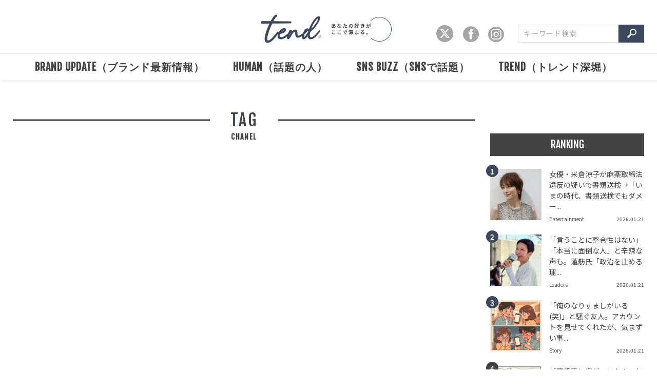

--- FILE ---
content_type: text/html; charset=UTF-8
request_url: https://www.tend.jp/tag/chanel/
body_size: 23311
content:
<!DOCTYPE HTML>
<html xmlns:fb="//ogp.me/ns/fb#">

<head>
    <!-- Google Tag Manager -->
  <script>
    (function(w, d, s, l, i) {
      w[l] = w[l] || [];
      w[l].push({
        'gtm.start': new Date().getTime(),
        event: 'gtm.js'
      });
      var f = d.getElementsByTagName(s)[0],
        j = d.createElement(s),
        dl = l != 'dataLayer' ? '&l=' + l : '';
      j.async = true;
      j.src =
        'https://www.googletagmanager.com/gtm.js?id=' + i + dl;
      f.parentNode.insertBefore(j, f);
    })(window, document, 'script', 'dataLayer', 'GTM-PRQND3N');
  </script>
  <!-- End Google Tag Manager -->

  <!-- Geniee Wrapper Head Tag -->
  <script>
    window.gnshbrequest = window.gnshbrequest || {
      cmd: []
    };
    window.gnshbrequest.cmd.push(function() {
      window.gnshbrequest.forceInternalRequest();
    });
  </script>
  <script async src="https://securepubads.g.doubleclick.net/tag/js/gpt.js"></script>
  <script async src="https://cpt.geniee.jp/hb/v1/223206/2900/wrapper.min.js"></script>
  <!-- /Geniee Wrapper Head Tag -->

  <title>CHANEL - tend. 「あなたの好きが、ここで深まる。」</title>

		<!-- All in One SEO 4.9.3 - aioseo.com -->
	<meta name="robots" content="max-image-preview:large" />
	<link rel="canonical" href="https://www.tend.jp/tag/chanel/" />
	<meta name="generator" content="All in One SEO (AIOSEO) 4.9.3" />
		<script type="application/ld+json" class="aioseo-schema">
			{"@context":"https:\/\/schema.org","@graph":[{"@type":"BreadcrumbList","@id":"https:\/\/www.tend.jp\/tag\/chanel\/#breadcrumblist","itemListElement":[{"@type":"ListItem","@id":"https:\/\/www.tend.jp#listItem","position":1,"name":"Home","item":"https:\/\/www.tend.jp","nextItem":{"@type":"ListItem","@id":"https:\/\/www.tend.jp\/tag\/chanel\/#listItem","name":"CHANEL"}},{"@type":"ListItem","@id":"https:\/\/www.tend.jp\/tag\/chanel\/#listItem","position":2,"name":"CHANEL","previousItem":{"@type":"ListItem","@id":"https:\/\/www.tend.jp#listItem","name":"Home"}}]},{"@type":"CollectionPage","@id":"https:\/\/www.tend.jp\/tag\/chanel\/#collectionpage","url":"https:\/\/www.tend.jp\/tag\/chanel\/","name":"CHANEL - tend. \u300c\u3042\u306a\u305f\u306e\u597d\u304d\u304c\u3001\u3053\u3053\u3067\u6df1\u307e\u308b\u3002\u300d","inLanguage":"ja","isPartOf":{"@id":"https:\/\/www.tend.jp\/#website"},"breadcrumb":{"@id":"https:\/\/www.tend.jp\/tag\/chanel\/#breadcrumblist"}},{"@type":"Organization","@id":"https:\/\/www.tend.jp\/#organization","name":"tend","description":"tend\uff08\u30c6\u30f3\u30c9\uff09\u306f\u3001\u300ctrend\uff0bSend\uff1d\u8a71\u984c\u3092\u5c4a\u3051\u308b\u300d\u3092\u30b3\u30f3\u30bb\u30d7\u30c8\u306b\u3001SNS\u3067\u8a71\u984c\u306e\u30cd\u30bf\u3084\u30a8\u30f3\u30bf\u30e1\u30fb\u30ab\u30eb\u30c1\u30e3\u30fc\u3092\u201c\u81ea\u5206\u3089\u3057\u304f\u6df1\u3081\u308b\u201d\u305f\u3081\u306e\u5171\u611f\u30e1\u30c7\u30a3\u30a2","url":"https:\/\/www.tend.jp\/"},{"@type":"WebSite","@id":"https:\/\/www.tend.jp\/#website","url":"https:\/\/www.tend.jp\/","name":"tend","description":"tend\uff08\u30c6\u30f3\u30c9\uff09\u306f\u3001\u300ctrend\uff0bSend\uff1d\u8a71\u984c\u3092\u5c4a\u3051\u308b\u300d\u3092\u30b3\u30f3\u30bb\u30d7\u30c8\u306b\u3001SNS\u3067\u8a71\u984c\u306e\u30cd\u30bf\u3084\u30a8\u30f3\u30bf\u30e1\u30fb\u30ab\u30eb\u30c1\u30e3\u30fc\u3092\u201c\u81ea\u5206\u3089\u3057\u304f\u6df1\u3081\u308b\u201d\u305f\u3081\u306e\u5171\u611f\u30e1\u30c7\u30a3\u30a2","inLanguage":"ja","publisher":{"@id":"https:\/\/www.tend.jp\/#organization"}}]}
		</script>
		<!-- All in One SEO -->

<link rel='dns-prefetch' href='//ajax.googleapis.com' />
<link rel='dns-prefetch' href='//cdnjs.cloudflare.com' />
<script type="text/javascript" id="wpp-js" src="https://www.tend.jp/wp-content/plugins/wordpress-popular-posts/assets/js/wpp.min.js?ver=7.3.3" data-sampling="0" data-sampling-rate="100" data-api-url="https://www.tend.jp/wp-json/wordpress-popular-posts" data-post-id="0" data-token="715f84c22d" data-lang="0" data-debug="0"></script>
<link rel="alternate" type="application/rss+xml" title="tend. 「あなたの好きが、ここで深まる。」 &raquo; CHANEL タグのフィード" href="https://www.tend.jp/tag/chanel/feed/" />
<style id='wp-img-auto-sizes-contain-inline-css' type='text/css'>
img:is([sizes=auto i],[sizes^="auto," i]){contain-intrinsic-size:3000px 1500px}
/*# sourceURL=wp-img-auto-sizes-contain-inline-css */
</style>
<style id='wp-block-library-inline-css' type='text/css'>
:root{--wp-block-synced-color:#7a00df;--wp-block-synced-color--rgb:122,0,223;--wp-bound-block-color:var(--wp-block-synced-color);--wp-editor-canvas-background:#ddd;--wp-admin-theme-color:#007cba;--wp-admin-theme-color--rgb:0,124,186;--wp-admin-theme-color-darker-10:#006ba1;--wp-admin-theme-color-darker-10--rgb:0,107,160.5;--wp-admin-theme-color-darker-20:#005a87;--wp-admin-theme-color-darker-20--rgb:0,90,135;--wp-admin-border-width-focus:2px}@media (min-resolution:192dpi){:root{--wp-admin-border-width-focus:1.5px}}.wp-element-button{cursor:pointer}:root .has-very-light-gray-background-color{background-color:#eee}:root .has-very-dark-gray-background-color{background-color:#313131}:root .has-very-light-gray-color{color:#eee}:root .has-very-dark-gray-color{color:#313131}:root .has-vivid-green-cyan-to-vivid-cyan-blue-gradient-background{background:linear-gradient(135deg,#00d084,#0693e3)}:root .has-purple-crush-gradient-background{background:linear-gradient(135deg,#34e2e4,#4721fb 50%,#ab1dfe)}:root .has-hazy-dawn-gradient-background{background:linear-gradient(135deg,#faaca8,#dad0ec)}:root .has-subdued-olive-gradient-background{background:linear-gradient(135deg,#fafae1,#67a671)}:root .has-atomic-cream-gradient-background{background:linear-gradient(135deg,#fdd79a,#004a59)}:root .has-nightshade-gradient-background{background:linear-gradient(135deg,#330968,#31cdcf)}:root .has-midnight-gradient-background{background:linear-gradient(135deg,#020381,#2874fc)}:root{--wp--preset--font-size--normal:16px;--wp--preset--font-size--huge:42px}.has-regular-font-size{font-size:1em}.has-larger-font-size{font-size:2.625em}.has-normal-font-size{font-size:var(--wp--preset--font-size--normal)}.has-huge-font-size{font-size:var(--wp--preset--font-size--huge)}.has-text-align-center{text-align:center}.has-text-align-left{text-align:left}.has-text-align-right{text-align:right}.has-fit-text{white-space:nowrap!important}#end-resizable-editor-section{display:none}.aligncenter{clear:both}.items-justified-left{justify-content:flex-start}.items-justified-center{justify-content:center}.items-justified-right{justify-content:flex-end}.items-justified-space-between{justify-content:space-between}.screen-reader-text{border:0;clip-path:inset(50%);height:1px;margin:-1px;overflow:hidden;padding:0;position:absolute;width:1px;word-wrap:normal!important}.screen-reader-text:focus{background-color:#ddd;clip-path:none;color:#444;display:block;font-size:1em;height:auto;left:5px;line-height:normal;padding:15px 23px 14px;text-decoration:none;top:5px;width:auto;z-index:100000}html :where(.has-border-color){border-style:solid}html :where([style*=border-top-color]){border-top-style:solid}html :where([style*=border-right-color]){border-right-style:solid}html :where([style*=border-bottom-color]){border-bottom-style:solid}html :where([style*=border-left-color]){border-left-style:solid}html :where([style*=border-width]){border-style:solid}html :where([style*=border-top-width]){border-top-style:solid}html :where([style*=border-right-width]){border-right-style:solid}html :where([style*=border-bottom-width]){border-bottom-style:solid}html :where([style*=border-left-width]){border-left-style:solid}html :where(img[class*=wp-image-]){height:auto;max-width:100%}:where(figure){margin:0 0 1em}html :where(.is-position-sticky){--wp-admin--admin-bar--position-offset:var(--wp-admin--admin-bar--height,0px)}@media screen and (max-width:600px){html :where(.is-position-sticky){--wp-admin--admin-bar--position-offset:0px}}

/*# sourceURL=wp-block-library-inline-css */
</style><style id='global-styles-inline-css' type='text/css'>
:root{--wp--preset--aspect-ratio--square: 1;--wp--preset--aspect-ratio--4-3: 4/3;--wp--preset--aspect-ratio--3-4: 3/4;--wp--preset--aspect-ratio--3-2: 3/2;--wp--preset--aspect-ratio--2-3: 2/3;--wp--preset--aspect-ratio--16-9: 16/9;--wp--preset--aspect-ratio--9-16: 9/16;--wp--preset--color--black: #000000;--wp--preset--color--cyan-bluish-gray: #abb8c3;--wp--preset--color--white: #ffffff;--wp--preset--color--pale-pink: #f78da7;--wp--preset--color--vivid-red: #cf2e2e;--wp--preset--color--luminous-vivid-orange: #ff6900;--wp--preset--color--luminous-vivid-amber: #fcb900;--wp--preset--color--light-green-cyan: #7bdcb5;--wp--preset--color--vivid-green-cyan: #00d084;--wp--preset--color--pale-cyan-blue: #8ed1fc;--wp--preset--color--vivid-cyan-blue: #0693e3;--wp--preset--color--vivid-purple: #9b51e0;--wp--preset--gradient--vivid-cyan-blue-to-vivid-purple: linear-gradient(135deg,rgb(6,147,227) 0%,rgb(155,81,224) 100%);--wp--preset--gradient--light-green-cyan-to-vivid-green-cyan: linear-gradient(135deg,rgb(122,220,180) 0%,rgb(0,208,130) 100%);--wp--preset--gradient--luminous-vivid-amber-to-luminous-vivid-orange: linear-gradient(135deg,rgb(252,185,0) 0%,rgb(255,105,0) 100%);--wp--preset--gradient--luminous-vivid-orange-to-vivid-red: linear-gradient(135deg,rgb(255,105,0) 0%,rgb(207,46,46) 100%);--wp--preset--gradient--very-light-gray-to-cyan-bluish-gray: linear-gradient(135deg,rgb(238,238,238) 0%,rgb(169,184,195) 100%);--wp--preset--gradient--cool-to-warm-spectrum: linear-gradient(135deg,rgb(74,234,220) 0%,rgb(151,120,209) 20%,rgb(207,42,186) 40%,rgb(238,44,130) 60%,rgb(251,105,98) 80%,rgb(254,248,76) 100%);--wp--preset--gradient--blush-light-purple: linear-gradient(135deg,rgb(255,206,236) 0%,rgb(152,150,240) 100%);--wp--preset--gradient--blush-bordeaux: linear-gradient(135deg,rgb(254,205,165) 0%,rgb(254,45,45) 50%,rgb(107,0,62) 100%);--wp--preset--gradient--luminous-dusk: linear-gradient(135deg,rgb(255,203,112) 0%,rgb(199,81,192) 50%,rgb(65,88,208) 100%);--wp--preset--gradient--pale-ocean: linear-gradient(135deg,rgb(255,245,203) 0%,rgb(182,227,212) 50%,rgb(51,167,181) 100%);--wp--preset--gradient--electric-grass: linear-gradient(135deg,rgb(202,248,128) 0%,rgb(113,206,126) 100%);--wp--preset--gradient--midnight: linear-gradient(135deg,rgb(2,3,129) 0%,rgb(40,116,252) 100%);--wp--preset--font-size--small: 13px;--wp--preset--font-size--medium: 20px;--wp--preset--font-size--large: 36px;--wp--preset--font-size--x-large: 42px;--wp--preset--spacing--20: 0.44rem;--wp--preset--spacing--30: 0.67rem;--wp--preset--spacing--40: 1rem;--wp--preset--spacing--50: 1.5rem;--wp--preset--spacing--60: 2.25rem;--wp--preset--spacing--70: 3.38rem;--wp--preset--spacing--80: 5.06rem;--wp--preset--shadow--natural: 6px 6px 9px rgba(0, 0, 0, 0.2);--wp--preset--shadow--deep: 12px 12px 50px rgba(0, 0, 0, 0.4);--wp--preset--shadow--sharp: 6px 6px 0px rgba(0, 0, 0, 0.2);--wp--preset--shadow--outlined: 6px 6px 0px -3px rgb(255, 255, 255), 6px 6px rgb(0, 0, 0);--wp--preset--shadow--crisp: 6px 6px 0px rgb(0, 0, 0);}:where(.is-layout-flex){gap: 0.5em;}:where(.is-layout-grid){gap: 0.5em;}body .is-layout-flex{display: flex;}.is-layout-flex{flex-wrap: wrap;align-items: center;}.is-layout-flex > :is(*, div){margin: 0;}body .is-layout-grid{display: grid;}.is-layout-grid > :is(*, div){margin: 0;}:where(.wp-block-columns.is-layout-flex){gap: 2em;}:where(.wp-block-columns.is-layout-grid){gap: 2em;}:where(.wp-block-post-template.is-layout-flex){gap: 1.25em;}:where(.wp-block-post-template.is-layout-grid){gap: 1.25em;}.has-black-color{color: var(--wp--preset--color--black) !important;}.has-cyan-bluish-gray-color{color: var(--wp--preset--color--cyan-bluish-gray) !important;}.has-white-color{color: var(--wp--preset--color--white) !important;}.has-pale-pink-color{color: var(--wp--preset--color--pale-pink) !important;}.has-vivid-red-color{color: var(--wp--preset--color--vivid-red) !important;}.has-luminous-vivid-orange-color{color: var(--wp--preset--color--luminous-vivid-orange) !important;}.has-luminous-vivid-amber-color{color: var(--wp--preset--color--luminous-vivid-amber) !important;}.has-light-green-cyan-color{color: var(--wp--preset--color--light-green-cyan) !important;}.has-vivid-green-cyan-color{color: var(--wp--preset--color--vivid-green-cyan) !important;}.has-pale-cyan-blue-color{color: var(--wp--preset--color--pale-cyan-blue) !important;}.has-vivid-cyan-blue-color{color: var(--wp--preset--color--vivid-cyan-blue) !important;}.has-vivid-purple-color{color: var(--wp--preset--color--vivid-purple) !important;}.has-black-background-color{background-color: var(--wp--preset--color--black) !important;}.has-cyan-bluish-gray-background-color{background-color: var(--wp--preset--color--cyan-bluish-gray) !important;}.has-white-background-color{background-color: var(--wp--preset--color--white) !important;}.has-pale-pink-background-color{background-color: var(--wp--preset--color--pale-pink) !important;}.has-vivid-red-background-color{background-color: var(--wp--preset--color--vivid-red) !important;}.has-luminous-vivid-orange-background-color{background-color: var(--wp--preset--color--luminous-vivid-orange) !important;}.has-luminous-vivid-amber-background-color{background-color: var(--wp--preset--color--luminous-vivid-amber) !important;}.has-light-green-cyan-background-color{background-color: var(--wp--preset--color--light-green-cyan) !important;}.has-vivid-green-cyan-background-color{background-color: var(--wp--preset--color--vivid-green-cyan) !important;}.has-pale-cyan-blue-background-color{background-color: var(--wp--preset--color--pale-cyan-blue) !important;}.has-vivid-cyan-blue-background-color{background-color: var(--wp--preset--color--vivid-cyan-blue) !important;}.has-vivid-purple-background-color{background-color: var(--wp--preset--color--vivid-purple) !important;}.has-black-border-color{border-color: var(--wp--preset--color--black) !important;}.has-cyan-bluish-gray-border-color{border-color: var(--wp--preset--color--cyan-bluish-gray) !important;}.has-white-border-color{border-color: var(--wp--preset--color--white) !important;}.has-pale-pink-border-color{border-color: var(--wp--preset--color--pale-pink) !important;}.has-vivid-red-border-color{border-color: var(--wp--preset--color--vivid-red) !important;}.has-luminous-vivid-orange-border-color{border-color: var(--wp--preset--color--luminous-vivid-orange) !important;}.has-luminous-vivid-amber-border-color{border-color: var(--wp--preset--color--luminous-vivid-amber) !important;}.has-light-green-cyan-border-color{border-color: var(--wp--preset--color--light-green-cyan) !important;}.has-vivid-green-cyan-border-color{border-color: var(--wp--preset--color--vivid-green-cyan) !important;}.has-pale-cyan-blue-border-color{border-color: var(--wp--preset--color--pale-cyan-blue) !important;}.has-vivid-cyan-blue-border-color{border-color: var(--wp--preset--color--vivid-cyan-blue) !important;}.has-vivid-purple-border-color{border-color: var(--wp--preset--color--vivid-purple) !important;}.has-vivid-cyan-blue-to-vivid-purple-gradient-background{background: var(--wp--preset--gradient--vivid-cyan-blue-to-vivid-purple) !important;}.has-light-green-cyan-to-vivid-green-cyan-gradient-background{background: var(--wp--preset--gradient--light-green-cyan-to-vivid-green-cyan) !important;}.has-luminous-vivid-amber-to-luminous-vivid-orange-gradient-background{background: var(--wp--preset--gradient--luminous-vivid-amber-to-luminous-vivid-orange) !important;}.has-luminous-vivid-orange-to-vivid-red-gradient-background{background: var(--wp--preset--gradient--luminous-vivid-orange-to-vivid-red) !important;}.has-very-light-gray-to-cyan-bluish-gray-gradient-background{background: var(--wp--preset--gradient--very-light-gray-to-cyan-bluish-gray) !important;}.has-cool-to-warm-spectrum-gradient-background{background: var(--wp--preset--gradient--cool-to-warm-spectrum) !important;}.has-blush-light-purple-gradient-background{background: var(--wp--preset--gradient--blush-light-purple) !important;}.has-blush-bordeaux-gradient-background{background: var(--wp--preset--gradient--blush-bordeaux) !important;}.has-luminous-dusk-gradient-background{background: var(--wp--preset--gradient--luminous-dusk) !important;}.has-pale-ocean-gradient-background{background: var(--wp--preset--gradient--pale-ocean) !important;}.has-electric-grass-gradient-background{background: var(--wp--preset--gradient--electric-grass) !important;}.has-midnight-gradient-background{background: var(--wp--preset--gradient--midnight) !important;}.has-small-font-size{font-size: var(--wp--preset--font-size--small) !important;}.has-medium-font-size{font-size: var(--wp--preset--font-size--medium) !important;}.has-large-font-size{font-size: var(--wp--preset--font-size--large) !important;}.has-x-large-font-size{font-size: var(--wp--preset--font-size--x-large) !important;}
/*# sourceURL=global-styles-inline-css */
</style>

<style id='classic-theme-styles-inline-css' type='text/css'>
/*! This file is auto-generated */
.wp-block-button__link{color:#fff;background-color:#32373c;border-radius:9999px;box-shadow:none;text-decoration:none;padding:calc(.667em + 2px) calc(1.333em + 2px);font-size:1.125em}.wp-block-file__button{background:#32373c;color:#fff;text-decoration:none}
/*# sourceURL=/wp-includes/css/classic-themes.min.css */
</style>
<link rel='stylesheet' id='foobox-free-min-css' href='https://www.tend.jp/wp-content/plugins/foobox-image-lightbox/free/css/foobox.free.min.css?ver=2.7.41' type='text/css' media='all' />
<link rel='stylesheet' id='ppress-frontend-css' href='https://www.tend.jp/wp-content/plugins/wp-user-avatar/assets/css/frontend.min.css?ver=4.16.8' type='text/css' media='all' />
<link rel='stylesheet' id='ppress-flatpickr-css' href='https://www.tend.jp/wp-content/plugins/wp-user-avatar/assets/flatpickr/flatpickr.min.css?ver=4.16.8' type='text/css' media='all' />
<link rel='stylesheet' id='ppress-select2-css' href='https://www.tend.jp/wp-content/plugins/wp-user-avatar/assets/select2/select2.min.css?ver=6.9' type='text/css' media='all' />
<link rel='stylesheet' id='wordpress-popular-posts-css-css' href='https://www.tend.jp/wp-content/plugins/wordpress-popular-posts/assets/css/wpp.css?ver=7.3.3' type='text/css' media='all' />
<!--n2css--><!--n2js--><script type="text/javascript" src="https://ajax.googleapis.com/ajax/libs/jquery/1.8.3/jquery.min.js?ver=1.8.3" id="jquery-js"></script>
<script type="text/javascript" src="https://www.tend.jp/wp-content/plugins/wp-user-avatar/assets/flatpickr/flatpickr.min.js?ver=4.16.8" id="ppress-flatpickr-js"></script>
<script type="text/javascript" src="https://www.tend.jp/wp-content/plugins/wp-user-avatar/assets/select2/select2.min.js?ver=4.16.8" id="ppress-select2-js"></script>
<script type="text/javascript" src="https://www.tend.jp/wp-content/themes/tend/common/js/jquery.easing.1.3.js?ver=6.9" id="easing-js"></script>
<script type="text/javascript" src="https://www.tend.jp/wp-content/themes/tend/common/js/jquery.dropdown.min.js?ver=6.9" id="dropdown-js"></script>
<script type="text/javascript" src="https://www.tend.jp/wp-content/themes/tend/common/js/jquery.scrolldepth.min.js?ver=6.9" id="scrolldepth-js"></script>
<script type="text/javascript" src="https://www.tend.jp/wp-content/themes/tend/common/js/bxslider/jquery.bxslider.min.js?ver=6.9" id="bxslider-js"></script>
<script type="text/javascript" src="https://www.tend.jp/wp-content/themes/tend/common/js/jquery.infinitescroll.min.js?ver=6.9" id="infinitescroll-js"></script>
<script type="text/javascript" src="https://www.tend.jp/wp-content/themes/tend/common/js/jquery.colorbox-min.js?ver=6.9" id="colorbox-js"></script>
<script type="text/javascript" id="foobox-free-min-js-before">
/* <![CDATA[ */
/* Run FooBox FREE (v2.7.41) */
var FOOBOX = window.FOOBOX = {
	ready: true,
	disableOthers: false,
	o: {wordpress: { enabled: true }, countMessage:'image %index of %total', captions: { dataTitle: ["captionTitle","title"], dataDesc: ["captionDesc","description"] }, rel: '', excludes:'.fbx-link,.nofoobox,.nolightbox,a[href*="pinterest.com/pin/create/button/"]', affiliate : { enabled: false }},
	selectors: [
		".foogallery-container.foogallery-lightbox-foobox", ".foogallery-container.foogallery-lightbox-foobox-free", ".gallery", ".wp-block-gallery", ".wp-caption", ".wp-block-image", "a:has(img[class*=wp-image-])", ".post a:has(img[class*=wp-image-])", ".foobox"
	],
	pre: function( $ ){
		// Custom JavaScript (Pre)
		
	},
	post: function( $ ){
		// Custom JavaScript (Post)
		
		// Custom Captions Code
		
	},
	custom: function( $ ){
		// Custom Extra JS
		
	}
};
//# sourceURL=foobox-free-min-js-before
/* ]]> */
</script>
<script type="text/javascript" src="https://www.tend.jp/wp-content/plugins/foobox-image-lightbox/free/js/foobox.free.min.js?ver=2.7.41" id="foobox-free-min-js"></script>
<script type="text/javascript" src="//cdnjs.cloudflare.com/ajax/libs/jquery-easing/1.4.1/jquery.easing.min.js?ver=6.9" id="jquery-easing-js"></script>
<link rel="EditURI" type="application/rsd+xml" title="RSD" href="https://www.tend.jp/xmlrpc.php?rsd" />
<meta name="generator" content="WordPress 6.9" />
<script defer src="https://www.pushcode.jp/dist/js/pushcode.js"></script>
<script defer type="module" src="https://www.pushcode.jp/dist/pushcode-components/index.esm.js"></script>
<script defer type="module" src="https://www.pushcode.jp/dist/pushcode-components/pushcode-components.esm.js"></script>
<script defer nomodule="" src="https://www.pushcode.jp/dist/pushcode-components/pushcode-components.js"></script>
<script>
window.addEventListener('load', function() {
  try {
    if (PushCode && PushCode.isSupport()) {
      PushCode.init({ domainToken: '2f952294958651047840fdd5221dea6857e900a250396309a79e925634bd0478', userid: '' });
      if (PushCode.components) {
        PushCode.components.openSubscribeDialog({
          position: "top-left", // top-left, top-right, bottom-left, bottom-right, centerの5種類が指定可能です。画面幅が800px未満の場合はcenterとcenter以外を書くと「画面下部に表示」の2種類だけになります。
          message: "サイトから有益な情報をお知らせします。",　// 「サイトから有益な情報をお知らせします。」の部分の文言変更用。falseと評価される値の時にデフォルト文言になります。
          label: {
            accept: "許可する",  // 「許可する」の部分の文言変更用。falseと評価される値の時にデフォルト文言になります。
            deny: "許可しない"　　　// 「許可しない」の部分の文言変更用。falseと評価される値の時にデフォルト文言になります。
          },
          buttonsOrder: "deny-accept"; //deny-accept, accept-deny でボタンの順番を変更できます。
          grayOut: {
            use: true, // グレーアウトの使用するかどうか
            background: "rgba(50,50,50,.2)" // CSSのbackgroundプロパティと同じです。無指定の場合は適当なデフォルト値が使われます。
          }
        });
      } else {
        PushCode.requestPermission();
      }
    }
  }
  catch (err) {
    console.error(err);
  }
});
</script>            <style id="wpp-loading-animation-styles">@-webkit-keyframes bgslide{from{background-position-x:0}to{background-position-x:-200%}}@keyframes bgslide{from{background-position-x:0}to{background-position-x:-200%}}.wpp-widget-block-placeholder,.wpp-shortcode-placeholder{margin:0 auto;width:60px;height:3px;background:#dd3737;background:linear-gradient(90deg,#dd3737 0%,#571313 10%,#dd3737 100%);background-size:200% auto;border-radius:3px;-webkit-animation:bgslide 1s infinite linear;animation:bgslide 1s infinite linear}</style>
                  <meta name="onesignal" content="wordpress-plugin"/>
            <script>

      window.OneSignalDeferred = window.OneSignalDeferred || [];

      OneSignalDeferred.push(function(OneSignal) {
        var oneSignal_options = {};
        window._oneSignalInitOptions = oneSignal_options;

        oneSignal_options['serviceWorkerParam'] = { scope: '/' };
oneSignal_options['serviceWorkerPath'] = 'OneSignalSDKWorker.js.php';

        OneSignal.Notifications.setDefaultUrl("https://www.tend.jp");

        oneSignal_options['wordpress'] = true;
oneSignal_options['appId'] = 'cbcf2b6a-bad0-4266-8246-d39581f5b7c3';
oneSignal_options['allowLocalhostAsSecureOrigin'] = true;
oneSignal_options['welcomeNotification'] = { };
oneSignal_options['welcomeNotification']['title'] = "tend";
oneSignal_options['welcomeNotification']['message'] = "通知許可ありがとうございます。最新情報をいち早くお届け致します。";
oneSignal_options['welcomeNotification']['url'] = "https://www.tend.jp/";
oneSignal_options['path'] = "https://www.tend.jp/wp-content/plugins/onesignal-free-web-push-notifications/sdk_files/";
oneSignal_options['safari_web_id'] = "web.onesignal.auto.47c70ae7-2660-4f5d-88d3-857f7dfd7254";
oneSignal_options['persistNotification'] = false;
oneSignal_options['promptOptions'] = { };
              OneSignal.init(window._oneSignalInitOptions);
              OneSignal.Notifications.requestPermission()      });

      function documentInitOneSignal() {
        var oneSignal_elements = document.getElementsByClassName("OneSignal-prompt");

        var oneSignalLinkClickHandler = function(event) { OneSignal.Notifications.requestPermission(); event.preventDefault(); };        for(var i = 0; i < oneSignal_elements.length; i++)
          oneSignal_elements[i].addEventListener('click', oneSignalLinkClickHandler, false);
      }

      if (document.readyState === 'complete') {
           documentInitOneSignal();
      }
      else {
           window.addEventListener("load", function(event){
               documentInitOneSignal();
          });
      }
    </script>
<noscript><style>.lazyload[data-src]{display:none !important;}</style></noscript><style>.lazyload{background-image:none !important;}.lazyload:before{background-image:none !important;}</style><link rel="icon" href="https://www.tend.jp/wp-content/uploads/2025/09/cropped-tend._logo_600x600-2-32x32.png" sizes="32x32" />
<link rel="icon" href="https://www.tend.jp/wp-content/uploads/2025/09/cropped-tend._logo_600x600-2-192x192.png" sizes="192x192" />
<link rel="apple-touch-icon" href="https://www.tend.jp/wp-content/uploads/2025/09/cropped-tend._logo_600x600-2-180x180.png" />
<meta name="msapplication-TileImage" content="https://www.tend.jp/wp-content/uploads/2025/09/cropped-tend._logo_600x600-2-270x270.png" />
		<style type="text/css" id="wp-custom-css">
			/*  box18　 */
.box18{
    margin:2em 0;
    position: relative;
    padding: 0.25em 1em;
    border: solid 2px #2aafcf;
    border-radius: 3px 0 3px 0;
}
.box18:before,.box18:after
{
    content: '';
    position: absolute;
    width:10px;
    height: 10px;
    border: solid 2px #2aafcf ;
    border-radius: 50%;
}
.box18:after {
    top:-12px;
    left:-12px;
}
.box18:before {
    bottom:-12px;
    right:-12px;
}
.box18 p {
    margin: 0; 
    padding: 0;
}

/*  sample-box-3　 */
.sample-box-3 {
    border: 2px double #ddd;
    margin: 2em 0;
    padding: 2em;
}






	

/*  インスタ投稿の埋め込み　 */

.instagram-center {
	margin:0 auto;
	max-width: 550px;
}


.title-h2 {
    font-weight:bold ;
    font-size:21px ;
    margin:40px 0px 20px;
    padding:10px 0px 10px 15px;
    border-left: solid 6px #3c485d;
    border-bottom: 4px solid #E7E7E7;
}
.title-h3 {
    font-weight:bold ;
    font-size:18px ;
    margin:40px 0px 20px;
    padding:10px 0px 10px;
    border-bottom: 1px solid #E7E7E7;
}
.pic-mb20 {
    margin-bottom:20px;
}


		</style>
		<style id="sccss">#editor h2{font-size:24px!important; font-weight:bold;margin-top:30px;margin-bottom:20px;
}

#editor h3{font-size:19px!important; font-weight:bold;margin-top:30px;margin-bottom:20px;
}








.box8 {
    padding: 0.5em 1em;
    margin: 2em 0;
    color: #232323;
    background: #ffffff;
    border-left: solid 10px #d4d4d4;
}
.box8 p {
    margin: 0; 
    padding: 0;
}



.box9 {
    padding: 0.5em 1em;
    margin: 2em 0;
    color:  #232323;
    background: #2aafcf;
}
.box9 p {
    margin: 0; 
    padding: 0;
}



.box10 {
    position: relative;
    margin: 2em 0;
    padding: 25px 10px 7px;
    border: solid 2px #2aafcf;
}
.box10 .box-title {
    position: absolute;
    display: inline-block;
    top: -2px;
    left: -2px;
    padding: 0 9px;
    height: 25px;
    line-height: 25px;
    font-size: 17px;
    background: #2aafcf;
    color: #ffffff;
    font-weight: bold;
}
.box10 p {
    margin: 0; 
    padding: 0;
}

p.prenew-main-image {
	text-align: center;
}

h2.prenew-main-title {
font-weight: bold;
    font-size: 21px;
    margin: 40px 0px 20px;
    padding: 10px 0px 10px 15px;
    border-left: solid 6px #11b0d1;
    border-bottom: 4px solid #E7E7E7;
}</style>  <meta charset="utf-8">
  <meta http-equiv="X-UA-Compatible" content="IE=edge">
  <meta property="og:type" content="article" />
  <meta property="og:image" content="">
  <meta name="viewport" content="width=device-width">


  <meta http-equiv="Pragma" content="no-cache">
  <meta http-equiv="Cache-Control" content="no-store">
  <meta http-equiv="Cache-Control" content="no-cache">
  <meta http-equiv="Expires" content="-1">

  <!-- Outbrain script begin -->
  <script type="text/javascript" async="async" src="//widgets.outbrain.com/outbrain.js"></script>
  <!-- Outbrain script end -->
  <!-- DFP script begin -->
  
    <!-- DFP  PC -->
    <script type="text/javascript" src="https://www.googletagservices.com/tag/js/gpt.js" crossorigin="anonymous"></script>
    <script>
      googletag.cmd.push(function() {
        googletag.defineSlot('/35741869/Mode_Tend.jp_right_rectangle_free_size', ['fluid'], 'div-gpt-ad-1750729517556-0').addService(googletag.pubads());
        googletag.defineSlot('/35741869/Mode_Tend.jp_overlay_pc', [728, 90], 'div-gpt-ad-1740128174414-0').addService(googletag.pubads());
        googletag.defineOutOfPageSlot('/35741869/Mode_Tend.jp_Interstitial', 'div-gpt-ad-1740129241456-0').addService(googletag.pubads());
        googletag.defineOutOfPageSlot('/35741869/Mode_Tend.jp_offerwall', 'div-gpt-ad-1740129170941-0').addService(googletag.pubads());

        googletag.pubads().enableSingleRequest();
        googletag.pubads().collapseEmptyDivs();
        googletag.enableServices();
      });

      window.googletag = window.googletag || {
        cmd: []
      };

      googletag.cmd.push(function() {
        // すべての画面サイズで全サイズを許可（320x100, 300x250, 336x280, 300x600）
        var mapping = googletag.sizeMapping()
          .addSize([0, 0], [
            [320, 100],
            [300, 250],
            [336, 280],
            [300, 600]
          ])
          .build();

        googletag.defineSlot(
            '/35741869/Mode_Tend.jp_right_rectangle_free_size', // 広告ユニットID
            [
              [320, 100],
              [300, 250],
              [336, 280],
              [300, 600]
            ], // 全許可サイズ
            'div-gpt-ad-1751352071336-0' // div ID
          )
          .defineSizeMapping(mapping)
          .addService(googletag.pubads());

        // Lazy Load を有効化（表示率を最大化）
        googletag.pubads().enableLazyLoad({
          fetchMarginPercent: 200, // スクロール前に事前読み込み
          renderMarginPercent: 50, // 画面外50%でレンダリング
          mobileScaling: 1.5 // モバイル表示の最適化
        });

        googletag.pubads().enableSingleRequest();
        googletag.pubads().collapseEmptyDivs();
        googletag.enableServices();
      });

      window.googletag = window.googletag || {
        cmd: []
      };

      googletag.cmd.push(function() {
        // すべての画面サイズで全サイズを許可（320x100, 300x250, 336x280, 300x600）
        var mapping = googletag.sizeMapping()
          .addSize([0, 0], [
            [320, 100],
            [300, 250],
            [336, 280],
            [300, 600]
          ])
          .build();

        googletag.defineSlot(
            '/35741869/Mode_Tend.jp_footer_rectangle_free_size', // 広告ユニットID
            [
              [320, 100],
              [300, 250],
              [336, 280],
              [300, 600]
            ], // 全許可サイズ
            'div-gpt-ad-1750733330731-0' // div ID
          )
          .defineSizeMapping(mapping)
          .addService(googletag.pubads());

        // Lazy Load を有効化（表示率を最大化）
        googletag.pubads().enableLazyLoad({
          fetchMarginPercent: 200, // スクロール前に事前読み込み
          renderMarginPercent: 50, // 画面外50%でレンダリング
          mobileScaling: 1.5 // モバイル表示の最適化
        });

        googletag.pubads().enableSingleRequest();
        googletag.enableServices();
      });

      window.googletag = window.googletag || {
        cmd: []
      };

      googletag.cmd.push(function() {
        // すべての画面サイズで全サイズを許可（320x100, 300x250, 336x280, 300x600）
        var mapping = googletag.sizeMapping()
          .addSize([0, 0], [
            [320, 100],
            [300, 250],
            [336, 280],
            [300, 600]
          ])
          .build();

        googletag.defineSlot(
            '/35741869/Mode_Tend.jp_footer_rectangle_pc_free_size', // 広告ユニットID
            [
              [320, 100],
              [300, 250],
              [336, 280],
              [300, 600]
            ], // 全許可サイズ
            'div-gpt-ad-1750733388645-0' // div ID
          )
          .defineSizeMapping(mapping)
          .addService(googletag.pubads());

        // Lazy Load を有効化（表示率を最大化）
        googletag.pubads().enableLazyLoad({
          fetchMarginPercent: 200, // スクロール前に事前読み込み
          renderMarginPercent: 50, // 画面外50%でレンダリング
          mobileScaling: 1.5 // モバイル表示の最適化
        });

        googletag.pubads().enableSingleRequest();
        googletag.pubads().collapseEmptyDivs();
        googletag.enableServices();
      });

      window.googletag = window.googletag || {
        cmd: []
      };
      googletag.cmd.push(function() {
        // すべての画面サイズで全サイズを許可（320x100, 300x250, 336x280, 300x600）
        var mapping = googletag.sizeMapping()
          .addSize([0, 0], [
            [320, 100],
            [300, 250],
            [336, 280],
            [300, 600]
          ])
          .build();

        googletag.defineSlot(
            '/35741869/Mode_Tend.jp_article_bottom_rectangle_free_size', // 広告ユニットID
            [
              [320, 100],
              [300, 250],
              [336, 280],
              [300, 600]
            ], // 全許可サイズ
            'div-gpt-ad-1750733551150-0' // div ID
          )
          .defineSizeMapping(mapping)
          .addService(googletag.pubads());

        // Lazy Load を有効化（表示率を最大化）
        googletag.pubads().enableLazyLoad({
          fetchMarginPercent: 200, // スクロール前に事前読み込み
          renderMarginPercent: 50, // 画面外50%でレンダリング
          mobileScaling: 1.5 // モバイル表示の最適化
        });

        googletag.pubads().enableSingleRequest();
        googletag.pubads().collapseEmptyDivs();
        googletag.enableServices();
      });

      window.googletag = window.googletag || {
        cmd: []
      };
      googletag.cmd.push(function() {
        googletag.defineSlot('/35741869/Mode_Tend.jp_in_banner_free_size_pc', [
          [300, 600],
          [320, 100],
          [336, 280],
          [300, 250]
        ], 'div-gpt-ad-in-banner-pc').addService(googletag.pubads());

        googletag.pubads().enableLazyLoad({
          fetchMarginPercent: 0, // 画面内に入ったら即読み込み
          renderMarginPercent: 0, // 画面内に入ったら即表示
          mobileScaling: 1.0 // モバイル時の調整
        });

        googletag.pubads().enableSingleRequest();
        googletag.pubads().collapseEmptyDivs();
        googletag.enableServices();
      });

      window.googletag = window.googletag || {
        cmd: []
      };
      googletag.cmd.push(function() {
        googletag.defineSlot('/35741869/Mode_Tend.jp_list_rectangle', [
          [336, 280],
          [300, 250]
        ], 'div-gpt-ad-1750994150781-0').addService(googletag.pubads());
        googletag.pubads().enableSingleRequest();
        googletag.pubads().collapseEmptyDivs();
        googletag.enableServices();
      });
	
	</script>
    <!-- DFP script end //-->

  <!-- 共通CSS -->
  <!-- <link rel="stylesheet" href="https://www.tend.jp/wp-content/themes/tend/common/css/common.css"> -->
  <link href="/assets/css/style.css" rel="stylesheet">

  <link rel="shortcut icon" href="https://www.tend.jp/favicon.ico">
  <link rel="apple-touch-icon-precomposed" href="https://www.tend.jp/favicon.ico" />
    <!-- /canonical -->
  <!-- Facebook Pixel Code -->
  <script>
    ! function(f, b, e, v, n, t, s) {
      if (f.fbq) return;
      n = f.fbq = function() {
        n.callMethod ?
          n.callMethod.apply(n, arguments) : n.queue.push(arguments)
      };
      if (!f._fbq) f._fbq = n;
      n.push = n;
      n.loaded = !0;
      n.version = '2.0';
      n.queue = [];
      t = b.createElement(e);
      t.async = !0;
      t.src = v;
      s = b.getElementsByTagName(e)[0];
      s.parentNode.insertBefore(t, s)
    }(window, document, 'script',
      'https://connect.facebook.net/en_US/fbevents.js');
    fbq('init', '191425334789802');
    fbq('track', 'PageView');
  </script>
  <noscript><img height="1" width="1" style="display:none"
      src="https://www.facebook.com/tr?id=191425334789802&ev=PageView&noscript=1" /></noscript>
  <!-- End Facebook Pixel Code -->
  <!-- <base href="//www.glam.jp/"> -->

  <script type="text/javascript">
    jQuery(function() {

      
        if (jQuery("div.m-pager>span.dots").length == 2) {
          jQuery("div.m-pager>span.dots:eq(0)").prev().hide();
          jQuery("div.m-pager>span.dots:eq(1)").next().hide();
        } else {
          jQuery("div.m-pager>span.dots:eq(0)").next().hide();
        }

        var add_div_text = '<!-- /35741869/Mode_Tend.jp_in_banner --><div class="add_top_text">ADの後に記事が続きます</div><div id="div-gpt-ad-in-banner-pc" style="width:100%; text-align:center; margin: 20px auto;"><script>googletag.cmd.push(function () { googletag.display("div-gpt-ad-in-banner-pc"); });<\/script></div><div style="border-bottom: thin solid rgb(229, 229, 229);margin: 0.8375rem 0.938rem 0px;"></div>';

        jQuery('.post > .title-h2').eq(0).before(add_div_text);

        if (jQuery('#contents > section >  .m-list_article').find('.m-list_article_item').eq(5).length > 0) {
          add_div_text = '<!-- /35741869/Mode_Tend.jp_list_rectangle --><div id="div-gpt-ad-1750994150781-0" style="min-width: 300px; min-height: 250px; text-align:center;margin: 10px auto;"><script>googletag.cmd.push(function() { googletag.display("div-gpt-ad-1750994150781-0"); });<\/script></div>';
          jQuery('#contents > section > .m-list_article').find('.m-list_article_item').eq(5).before(add_div_text);
        }
          });
  </script>

  <script async src="https://pagead2.googlesyndication.com/pagead/js/adsbygoogle.js?client=ca-pub-1043715966437812" crossorigin="anonymous"></script>

  <meta name="google-site-verification" content="VfgWmi2JYuhUuyi0bMwgzSAPnvdoC-Ws6_1dQjqBtUQ" />


<script type="text/javascript">
  //Taboola
  window._taboola = window._taboola || [];
  _taboola.push({article:'auto'});
  !function (e, f, u, i) {
    if (!document.getElementById(i)){
      e.async = 1;
      e.src = u;
      e.id = i;
      f.parentNode.insertBefore(e, f);
    }
  }(document.createElement('script'),
  document.getElementsByTagName('script')[0],
  '//cdn.taboola.com/libtrc/modemediajapan-tend/loader.js',
  'tb_loader_script');
  if(window.performance && typeof window.performance.mark == 'function')
    {window.performance.mark('tbl_ic');}
</script>

<script src="https://cdn.taboola.com/webpush/publishers/1965415/taboola-push-sdk.js"></script>

</head>

<body id="" class="fw">
  <!-- Google Tag Manager (noscript) -->
  <noscript><iframe src="https://www.googletagmanager.com/ns.html?id=GTM-PRQND3N"
      height="0" width="0" style="display:none;visibility:hidden"></iframe></noscript>
  <!-- End Google Tag Manager (noscript) -->

  <!--▼ヘッダー-->
  <header id="header">

    <div class="f-inner">


      <div class="header-bar">

        <a class="header-searchbtn j-menu_search">
          <i class="a-icon a-icon-search"></i>
        </a>
        <!-- /.header-searchbtn -->

        <a href="/" class="header-logo">
          <img src="[data-uri]" alt="tend あなたの好きがここで深まる" data-src="/assets/images/logo.png" decoding="async" class="lazyload" data-eio-rwidth="400" data-eio-rheight="60"><noscript><img src="/assets/images/logo.png" alt="tend あなたの好きがここで深まる" data-eio="l"></noscript>


        </a>
        <!-- /.header-logo -->

        <div class="header-menubtn">

          <!-- Gナビ -->
          <a class="header-menubtn_gnav menu1 j-menu">
            <div class="header-menubtn_inner">
              <span class="top"></span>
              <span class="middle"></span>
              <span class="bottom"></span>
            </div>
          </a>
          <!-- /.-->

          <!-- 検索用 -->
          <a class="header-menubtn_search menu1">
            <div class="header-menubtn_inner">
              <span class="top"></span>
              <span class="middle"></span>
              <span class="bottom"></span>
            </div>
          </a>
          <!-- /.-->

        </div>
        <!-- /.header-menubtn -->

      </div>
      <!-- /.header-bar -->


      <div class="header-search header-overlay j-menu_search_wrap">

        <div class="header-scrollarea">

          <div class="f-form">
    <form role="search" method="get" class="search-form" action="https://www.tend.jp/" onsubmit="return (this.elements['s'].value !== '');">
        <label>
            <span class="screen-reader-text">検索対象:</span>
            <input type="search" class="search-field" placeholder="キーワード検索" value="" name="s" title="検索対象:">
        </label>
        <button type="submit" class="search-submit">
            <span class="genericon-search"></span>
            <span class="screen-reader-text">SEARCH</span>
        </button>
    </form>
</div>

          <div class="header-tag">
            <p class="header-tag_ttl">おすすめキーワード</p>
            <div class="m-list_tag">
    <ul class='wp-tag-cloud' role='list'>
	<li><a href="https://www.tend.jp/tag/%e3%83%91%e3%83%aa/" class="tag-cloud-link tag-link-212 tag-link-position-1" style="font-size: 9pt;">パリ</a></li>
	<li><a href="https://www.tend.jp/tag/super-sweets/" class="tag-cloud-link tag-link-1340 tag-link-position-2" style="font-size: 9pt;">Super Sweets</a></li>
	<li><a href="https://www.tend.jp/tag/recommed/" class="tag-cloud-link tag-link-129 tag-link-position-3" style="font-size: 9pt;">RECOMMED</a></li>
	<li><a href="https://www.tend.jp/tag/original/" class="tag-cloud-link tag-link-712 tag-link-position-4" style="font-size: 9pt;">original</a></li>
	<li><a href="https://www.tend.jp/tag/editor/" class="tag-cloud-link tag-link-4718 tag-link-position-5" style="font-size: 9pt;">editor</a></li>
	<li><a href="https://www.tend.jp/tag/trill/" class="tag-cloud-link tag-link-5465 tag-link-position-6" style="font-size: 9pt;">trill</a></li>
	<li><a href="https://www.tend.jp/tag/nordot/" class="tag-cloud-link tag-link-5941 tag-link-position-7" style="font-size: 9pt;">nordot</a></li>
	<li><a href="https://www.tend.jp/tag/recommend/" class="tag-cloud-link tag-link-51 tag-link-position-8" style="font-size: 9pt;">RECOMMEND</a></li>
	<li><a href="https://www.tend.jp/tag/arena/" class="tag-cloud-link tag-link-42 tag-link-position-9" style="font-size: 9pt;">ARENA</a></li>
	<li><a href="https://www.tend.jp/tag/top/" class="tag-cloud-link tag-link-55 tag-link-position-10" style="font-size: 9pt;">TOP</a></li>
</ul>
</div>
          </div>
          <!-- /.header-tag -->

          <ul class="m-sns_icon">
    <li>
        <a href="https://twitter.com/jp_tend" class="m-sns_icon-x" target="_blank">
            <i class="a-icon fa-brands fa-x-twitter"></i>
        </a>
    </li>
    <li>
        <a href="https://www.facebook.com/tendjp/" target="_blank">
            <i class="a-icon a-icon-facebook"></i>
        </a>
    </li>
    <li>
        <a href="https://www.instagram.com/tend.jp_/" target="_blank">
            <i class="a-icon a-icon-insta"></i>
        </a>
    </li>
</ul>
<!-- /.m-sns_icon -->
        </div>
        <!-- /.header-scrollarea -->

      </div>
      <!-- /.header-search -->


      <nav class="header-nav j-menu_gnav header-overlay">

        <div class="header-scrollarea">

          <div class="f-form">
    <form role="search" method="get" class="search-form" action="https://www.tend.jp/" onsubmit="return (this.elements['s'].value !== '');">
        <label>
            <span class="screen-reader-text">検索対象:</span>
            <input type="search" class="search-field" placeholder="キーワード検索" value="" name="s" title="検索対象:">
        </label>
        <button type="submit" class="search-submit">
            <span class="genericon-search"></span>
            <span class="screen-reader-text">SEARCH</span>
        </button>
    </form>
</div>

          <ul class="m-sns_icon">
    <li>
        <a href="https://twitter.com/jp_tend" class="m-sns_icon-x" target="_blank">
            <i class="a-icon fa-brands fa-x-twitter"></i>
        </a>
    </li>
    <li>
        <a href="https://www.facebook.com/tendjp/" target="_blank">
            <i class="a-icon a-icon-facebook"></i>
        </a>
    </li>
    <li>
        <a href="https://www.instagram.com/tend.jp_/" target="_blank">
            <i class="a-icon a-icon-insta"></i>
        </a>
    </li>
</ul>
<!-- /.m-sns_icon -->

          <ul id="menu-header-menu" class="header-page"><li id="menu-item-165957" class="menu-item menu-item-type-taxonomy menu-item-object-category menu-item-165957"><a href="https://www.tend.jp/category/brand-update/">BRAND UPDATE（ブランド最新情報）</a></li>
<li id="menu-item-165958" class="menu-item menu-item-type-taxonomy menu-item-object-category menu-item-165958"><a href="https://www.tend.jp/category/human/">HUMAN（話題の人）</a></li>
<li id="menu-item-165959" class="menu-item menu-item-type-taxonomy menu-item-object-category menu-item-165959"><a href="https://www.tend.jp/category/sns-buzz/">SNS BUZZ（SNSで話題）</a></li>
<li id="menu-item-165960" class="menu-item menu-item-type-taxonomy menu-item-object-category menu-item-165960"><a href="https://www.tend.jp/category/trend/">TREND（トレンド深堀）</a></li>
</ul>          <!-- /.header-page -->


          <!--▼ RECOMMEND-->
          <section class="f-section_s f-display_s">
            <h2 class="a-ttl_line"><span>RECOMMEND</span></h2>
<div class="m-list_article m-list_article_recommend">


        <div class="m-list_article_item">
	<div class="m-list_article_img a-img_hover">
		<a href="https://www.tend.jp/post-175098/" class="frame">
			<div class="bg lazyload" style="" data-back="https://www.tend.jp/wp-content/uploads/2025/11/23f42ad5fdc05987fec3b2c965e80556.jpg" data-eio-rwidth="160" data-eio-rheight="160"></div>		</a>
	</div>
	<div class="m-list_article_detail">
		<p class="a-date">

			
			2025.11.23(Sun)
		</p>


		<a href="https://www.tend.jp/post-175098/">
			<div class="m-list_article_ttl">
				「妊娠中＆産後の嫌なできごとはまじで記憶に残り続けます」朝帰りで炎上Youtuberに視聴者から“まさか”の鉄拳			</div>
		</a>

		
<ul class="m-cat">
    <li><a href="https://www.tend.jp/category/human/">HUMAN（話題の人）</a></li><li><a href="https://www.tend.jp/category/human/creators/">Creators</a></li></ul>
		<div class="m-curator">
    <div class="m-curator_img">
        <img data-del="avatar" src="[data-uri]" class="avatar pp-user-avatar avatar-75wp-user-avatar wp-user-avatar-75 photo  lazyload" height='75' width='75' data-src="https://www.tend.jp/wp-content/uploads/2025/08/tend._logo_600x600-1-234x234.png" decoding="async" data-eio-rwidth="234" data-eio-rheight="234" /><noscript><img data-del="avatar" src='https://www.tend.jp/wp-content/uploads/2025/08/tend._logo_600x600-1-234x234.png' class='avatar pp-user-avatar avatar-75wp-user-avatar wp-user-avatar-75 photo ' height='75' width='75' data-eio="l" /></noscript>    </div>
    <div class="m-curator_txt">tend Editorial Team</div>
</div>
<!-- /.m-curator -->

	</div>
</div>
        <div class="m-list_article_item">
	<div class="m-list_article_img a-img_hover">
		<a href="https://www.tend.jp/post-161849/" class="frame">
			<div class="bg lazyload" style="" data-back="https://www.tend.jp/wp-content/uploads/2025/08/ae715c414cf50b0c90ce27d2ae71f65c.jpg" data-eio-rwidth="1122" data-eio-rheight="652"></div>		</a>
	</div>
	<div class="m-list_article_detail">
		<p class="a-date">

			
			2025.08.26(Tue)
		</p>


		<a href="https://www.tend.jp/post-161849/">
			<div class="m-list_article_ttl">
				「あまり大人を舐めるなよ」コンビニくじで神引きした結果→全力スキップで帰宅する後ろ姿が「幸せそうで微笑ましい」と話題に			</div>
		</a>

		
<ul class="m-cat">
    <li><a href="https://www.tend.jp/category/%e6%9c%aa%e5%88%86%e9%a1%9e/">未分類</a></li></ul>
		<div class="m-curator">
    <div class="m-curator_img">
        <img data-del="avatar" src="[data-uri]" class="avatar pp-user-avatar avatar-75wp-user-avatar wp-user-avatar-75 photo  lazyload" height='75' width='75' data-src="https://www.tend.jp/wp-content/uploads/2025/08/tend._logo_600x600-1-234x234.png" decoding="async" data-eio-rwidth="234" data-eio-rheight="234" /><noscript><img data-del="avatar" src='https://www.tend.jp/wp-content/uploads/2025/08/tend._logo_600x600-1-234x234.png' class='avatar pp-user-avatar avatar-75wp-user-avatar wp-user-avatar-75 photo ' height='75' width='75' data-eio="l" /></noscript>    </div>
    <div class="m-curator_txt">tend Editorial Team</div>
</div>
<!-- /.m-curator -->

	</div>
</div>
        <div class="m-list_article_item">
	<div class="m-list_article_img a-img_hover">
		<a href="https://www.tend.jp/post-161522/" class="frame">
			<div class="bg lazyload" style="" data-back="https://www.tend.jp/wp-content/uploads/2025/08/igari.jpg" data-eio-rwidth="1800" data-eio-rheight="2400"></div>		</a>
	</div>
	<div class="m-list_article_detail">
		<p class="a-date">

			
			2025.08.24(Sun)
		</p>


		<a href="https://www.tend.jp/post-161522/">
			<div class="m-list_article_ttl">
				仮面女子・猪狩ともか、タトゥー入浴問題に苦言。「施設のルールには従わないといけない」とド正論を貫く姿勢に称賛の嵐			</div>
		</a>

		
<ul class="m-cat">
    <li><a href="https://www.tend.jp/category/%e6%9c%aa%e5%88%86%e9%a1%9e/">未分類</a></li></ul>
		<div class="m-curator">
    <div class="m-curator_img">
        <img data-del="avatar" src="[data-uri]" class="avatar pp-user-avatar avatar-75wp-user-avatar wp-user-avatar-75 photo  lazyload" height='75' width='75' data-src="https://www.tend.jp/wp-content/uploads/2025/08/tend._logo_600x600-1-234x234.png" decoding="async" data-eio-rwidth="234" data-eio-rheight="234" /><noscript><img data-del="avatar" src='https://www.tend.jp/wp-content/uploads/2025/08/tend._logo_600x600-1-234x234.png' class='avatar pp-user-avatar avatar-75wp-user-avatar wp-user-avatar-75 photo ' height='75' width='75' data-eio="l" /></noscript>    </div>
    <div class="m-curator_txt">tend Editorial Team</div>
</div>
<!-- /.m-curator -->

	</div>
</div>
    
</div>
<!-- /.m-list_article -->
          </section>
          <!-- /#recommend -->
          <!--▲ RECOMMEND-->

        </div>
        <!-- /.header-scrollarea -->

      </nav>
      <!-- /.header-nav -->

      <div class="header-mask"></div>
      <!-- /.header-mask -->

    </div>

    <!-- <link rel="stylesheet" href="https://use.fontawesome.com/releases/v5.6.3/css/all.css" integrity="sha384-UHRtZLI+pbxtHCWp1t77Bi1L4ZtiqrqD80Kn4Z8NTSRyMA2Fd33n5dQ8lWUE00s/" crossorigin="anonymous"> -->

    <link href="https://cdnjs.cloudflare.com/ajax/libs/font-awesome/6.5.2/css/all.min.css" rel="stylesheet">




  </header>
  <!-- /#header -->

  <!--▲ヘッダー-->


  <!--▼メインスライド-->
    <!--▲メインスライド-->

  <div id="container">

      <!-- Geniee Body Tag 1593664 -->
      <div data-cptid="1593664" style="display: block; margin:0px 0px 30px 0px;">
        <script>
          window.gnshbrequest.cmd.push(function() {
            window.gnshbrequest.applyThirdPartyTag("1593664", "[data-cptid='1593664']");
          });
        </script>
      </div>
      <!-- /Geniee Body Tag 1593664 -->


    <div class="f-inner">
<main id="contents">

    <!-- ▼メインコンテンツ　-->
    <!--▼ カテゴリorタグ記事一覧-->
    <section class="f-section f-pt0 j-scroll-effect">

        <h2 class="a-ttl_line"><span>TAG</span><i>CHANEL</i></h2>

        <div class="m-list_article">

            
        </div>
        <!-- /.m-list_article -->

        <div class="m-pager">
	</div>
<!-- .m-pager -->
    </section>
    <!--▲ カテゴリorタグ記事一覧-->


<!-- ▲メインコンテンツ　-->

</main>
<!-- /#contents -->

<aside id="side">
    
        <!-- /#ranking -->

        <!-- /35741869/Mode_Tend.jp_right_rectangle_free_size -->
        <div id="div-gpt-ad-1751352071336-0"
            style="max-width: 336px; margin: 0 auto; width: 100%; height: auto; text-align: center;">
            <script>
                googletag.cmd.push(function() {
                    googletag.display('div-gpt-ad-1751352071336-0');
                });
            </script>
        </div>

    <!--▼ RANKING-->
    <section class="f-section_s j-scroll-effect ranking-widget" style="padding-top: 40px;">
        <h3 class="a-ttl_bg f-display_m">RANKING</h3>
        <h3 class="a-ttl_line f-display_s"><span>RANKING</span></h3>
        <ul class="wpp-list">
<li class="ranking-list">
    <div class="ranking-list__image"><a href="https://www.tend.jp/post-186177/" title="女優・米倉涼子が麻薬取締法違反の疑いで書類送検→「いまの時代、書類送検でもダメージはデカい」「復帰はかなり難しいのでは」と厳しい声も" target="_self"><img src="[data-uri]"  width="100" height="100" alt="" class="wpp-thumbnail wpp_featured wpp_cached_thumb lazyload" decoding="async" loading="lazy" data-src="https://www.tend.jp/wp-content/uploads/wordpress-popular-posts/186177-featured-100x100.jpg" data-srcset="https://www.tend.jp/wp-content/uploads/wordpress-popular-posts/186177-featured-100x100.jpg, https://www.tend.jp/wp-content/uploads/wordpress-popular-posts/186177-featured-100x100@1.5x.jpg 1.5x, https://www.tend.jp/wp-content/uploads/wordpress-popular-posts/186177-featured-100x100@2x.jpg 2x, https://www.tend.jp/wp-content/uploads/wordpress-popular-posts/186177-featured-100x100@2.5x.jpg 2.5x, https://www.tend.jp/wp-content/uploads/wordpress-popular-posts/186177-featured-100x100@3x.jpg 3x" data-eio-rwidth="100" data-eio-rheight="100"><noscript><img src="https://www.tend.jp/wp-content/uploads/wordpress-popular-posts/186177-featured-100x100.jpg" srcset="https://www.tend.jp/wp-content/uploads/wordpress-popular-posts/186177-featured-100x100.jpg, https://www.tend.jp/wp-content/uploads/wordpress-popular-posts/186177-featured-100x100@1.5x.jpg 1.5x, https://www.tend.jp/wp-content/uploads/wordpress-popular-posts/186177-featured-100x100@2x.jpg 2x, https://www.tend.jp/wp-content/uploads/wordpress-popular-posts/186177-featured-100x100@2.5x.jpg 2.5x, https://www.tend.jp/wp-content/uploads/wordpress-popular-posts/186177-featured-100x100@3x.jpg 3x" width="100" height="100" alt="" class="wpp-thumbnail wpp_featured wpp_cached_thumb" decoding="async" loading="lazy" data-eio="l"></noscript></a></div>
    <div class="ranking-list__content">
        <h3 class="ranking-list__title">
            <a href="https://www.tend.jp/post-186177/" title="女優・米倉涼子が麻薬取締法違反の疑いで書類送検→「いまの時代、書類送検でもダメー...">女優・米倉涼子が麻薬取締法違反の疑いで書類送検→「いまの時代、書類送検でもダメー...</a>
        </h3>
        <div class="ranking-list__meta">
        <span class="category"><a href="https://www.tend.jp/category/human/entertainment/" class="wpp-taxonomy category category-5945">Entertainment</a></span>
        <a href="https://www.tend.jp/post-186177/" class="date">2026.01.21</a>
        </div>
    </div>
</li>
<li class="ranking-list">
    <div class="ranking-list__image"><a href="https://www.tend.jp/post-186201/" title="「言うことに整合性はない」「本当に面倒な人」と辛辣な声も。蓮舫氏「政治を止める理由は、どこにあるのでしょうか」と高市首相の解散表明に苦言" target="_self"><img src="[data-uri]"  width="100" height="100" alt="" class="wpp-thumbnail wpp_featured wpp_cached_thumb lazyload" decoding="async" loading="lazy" data-src="https://www.tend.jp/wp-content/uploads/wordpress-popular-posts/186201-featured-100x100.jpg" data-srcset="https://www.tend.jp/wp-content/uploads/wordpress-popular-posts/186201-featured-100x100.jpg, https://www.tend.jp/wp-content/uploads/wordpress-popular-posts/186201-featured-100x100@1.5x.jpg 1.5x, https://www.tend.jp/wp-content/uploads/wordpress-popular-posts/186201-featured-100x100@2x.jpg 2x, https://www.tend.jp/wp-content/uploads/wordpress-popular-posts/186201-featured-100x100@2.5x.jpg 2.5x, https://www.tend.jp/wp-content/uploads/wordpress-popular-posts/186201-featured-100x100@3x.jpg 3x" data-eio-rwidth="100" data-eio-rheight="100"><noscript><img src="https://www.tend.jp/wp-content/uploads/wordpress-popular-posts/186201-featured-100x100.jpg" srcset="https://www.tend.jp/wp-content/uploads/wordpress-popular-posts/186201-featured-100x100.jpg, https://www.tend.jp/wp-content/uploads/wordpress-popular-posts/186201-featured-100x100@1.5x.jpg 1.5x, https://www.tend.jp/wp-content/uploads/wordpress-popular-posts/186201-featured-100x100@2x.jpg 2x, https://www.tend.jp/wp-content/uploads/wordpress-popular-posts/186201-featured-100x100@2.5x.jpg 2.5x, https://www.tend.jp/wp-content/uploads/wordpress-popular-posts/186201-featured-100x100@3x.jpg 3x" width="100" height="100" alt="" class="wpp-thumbnail wpp_featured wpp_cached_thumb" decoding="async" loading="lazy" data-eio="l"></noscript></a></div>
    <div class="ranking-list__content">
        <h3 class="ranking-list__title">
            <a href="https://www.tend.jp/post-186201/" title="「言うことに整合性はない」「本当に面倒な人」と辛辣な声も。蓮舫氏「政治を止める理...">「言うことに整合性はない」「本当に面倒な人」と辛辣な声も。蓮舫氏「政治を止める理...</a>
        </h3>
        <div class="ranking-list__meta">
        <span class="category"><a href="https://www.tend.jp/category/human/readers/" class="wpp-taxonomy category category-5948">Leaders</a></span>
        <a href="https://www.tend.jp/post-186201/" class="date">2026.01.21</a>
        </div>
    </div>
</li>
<li class="ranking-list">
    <div class="ranking-list__image"><a href="https://www.tend.jp/post-186189/" title="「俺のなりすましがいる(笑)」と騒ぐ友人。アカウントを見せてくれたが、気まずい事実が判明【短編小説】" target="_self"><img src="[data-uri]"  width="100" height="100" alt="" class="wpp-thumbnail wpp_featured wpp_cached_thumb lazyload" decoding="async" loading="lazy" data-src="https://www.tend.jp/wp-content/uploads/wordpress-popular-posts/186189-featured-100x100.jpg" data-srcset="https://www.tend.jp/wp-content/uploads/wordpress-popular-posts/186189-featured-100x100.jpg, https://www.tend.jp/wp-content/uploads/wordpress-popular-posts/186189-featured-100x100@1.5x.jpg 1.5x, https://www.tend.jp/wp-content/uploads/wordpress-popular-posts/186189-featured-100x100@2x.jpg 2x, https://www.tend.jp/wp-content/uploads/wordpress-popular-posts/186189-featured-100x100@2.5x.jpg 2.5x, https://www.tend.jp/wp-content/uploads/wordpress-popular-posts/186189-featured-100x100@3x.jpg 3x" data-eio-rwidth="100" data-eio-rheight="100"><noscript><img src="https://www.tend.jp/wp-content/uploads/wordpress-popular-posts/186189-featured-100x100.jpg" srcset="https://www.tend.jp/wp-content/uploads/wordpress-popular-posts/186189-featured-100x100.jpg, https://www.tend.jp/wp-content/uploads/wordpress-popular-posts/186189-featured-100x100@1.5x.jpg 1.5x, https://www.tend.jp/wp-content/uploads/wordpress-popular-posts/186189-featured-100x100@2x.jpg 2x, https://www.tend.jp/wp-content/uploads/wordpress-popular-posts/186189-featured-100x100@2.5x.jpg 2.5x, https://www.tend.jp/wp-content/uploads/wordpress-popular-posts/186189-featured-100x100@3x.jpg 3x" width="100" height="100" alt="" class="wpp-thumbnail wpp_featured wpp_cached_thumb" decoding="async" loading="lazy" data-eio="l"></noscript></a></div>
    <div class="ranking-list__content">
        <h3 class="ranking-list__title">
            <a href="https://www.tend.jp/post-186189/" title="「俺のなりすましがいる(笑)」と騒ぐ友人。アカウントを見せてくれたが、気まずい事...">「俺のなりすましがいる(笑)」と騒ぐ友人。アカウントを見せてくれたが、気まずい事...</a>
        </h3>
        <div class="ranking-list__meta">
        <span class="category"><a href="https://www.tend.jp/category/trend/story/" class="wpp-taxonomy category category-5971">Story</a></span>
        <a href="https://www.tend.jp/post-186189/" class="date">2026.01.21</a>
        </div>
    </div>
</li>
<li class="ranking-list">
    <div class="ranking-list__image"><a href="https://www.tend.jp/post-186126/" title="「高級車に傷がついた！」と駐車場で管理者を詰める自称・経営者。だが、防犯カメラを見た結果【短編小説】" target="_self"><img src="[data-uri]"  width="100" height="100" alt="" class="wpp-thumbnail wpp_featured wpp_cached_thumb lazyload" decoding="async" loading="lazy" data-src="https://www.tend.jp/wp-content/uploads/wordpress-popular-posts/186126-featured-100x100.jpg" data-srcset="https://www.tend.jp/wp-content/uploads/wordpress-popular-posts/186126-featured-100x100.jpg, https://www.tend.jp/wp-content/uploads/wordpress-popular-posts/186126-featured-100x100@1.5x.jpg 1.5x, https://www.tend.jp/wp-content/uploads/wordpress-popular-posts/186126-featured-100x100@2x.jpg 2x, https://www.tend.jp/wp-content/uploads/wordpress-popular-posts/186126-featured-100x100@2.5x.jpg 2.5x, https://www.tend.jp/wp-content/uploads/wordpress-popular-posts/186126-featured-100x100@3x.jpg 3x" data-eio-rwidth="100" data-eio-rheight="100"><noscript><img src="https://www.tend.jp/wp-content/uploads/wordpress-popular-posts/186126-featured-100x100.jpg" srcset="https://www.tend.jp/wp-content/uploads/wordpress-popular-posts/186126-featured-100x100.jpg, https://www.tend.jp/wp-content/uploads/wordpress-popular-posts/186126-featured-100x100@1.5x.jpg 1.5x, https://www.tend.jp/wp-content/uploads/wordpress-popular-posts/186126-featured-100x100@2x.jpg 2x, https://www.tend.jp/wp-content/uploads/wordpress-popular-posts/186126-featured-100x100@2.5x.jpg 2.5x, https://www.tend.jp/wp-content/uploads/wordpress-popular-posts/186126-featured-100x100@3x.jpg 3x" width="100" height="100" alt="" class="wpp-thumbnail wpp_featured wpp_cached_thumb" decoding="async" loading="lazy" data-eio="l"></noscript></a></div>
    <div class="ranking-list__content">
        <h3 class="ranking-list__title">
            <a href="https://www.tend.jp/post-186126/" title="「高級車に傷がついた！」と駐車場で管理者を詰める自称・経営者。だが、防犯カメラを...">「高級車に傷がついた！」と駐車場で管理者を詰める自称・経営者。だが、防犯カメラを...</a>
        </h3>
        <div class="ranking-list__meta">
        <span class="category"><a href="https://www.tend.jp/category/trend/story/" class="wpp-taxonomy category category-5971">Story</a></span>
        <a href="https://www.tend.jp/post-186126/" class="date">2026.01.21</a>
        </div>
    </div>
</li>
<li class="ranking-list">
    <div class="ranking-list__image"><a href="https://www.tend.jp/post-186117/" title="「もっとマリコでいたかった」沢口靖子が涙の訴え、26年の歴史に幕を下ろす『科捜研の女』終了にファンから「信じられない」" target="_self"><img src="[data-uri]"  width="100" height="100" alt="" class="wpp-thumbnail wpp_featured wpp_cached_thumb lazyload" decoding="async" loading="lazy" data-src="https://www.tend.jp/wp-content/uploads/wordpress-popular-posts/186117-featured-100x100.jpg" data-srcset="https://www.tend.jp/wp-content/uploads/wordpress-popular-posts/186117-featured-100x100.jpg, https://www.tend.jp/wp-content/uploads/wordpress-popular-posts/186117-featured-100x100@1.5x.jpg 1.5x, https://www.tend.jp/wp-content/uploads/wordpress-popular-posts/186117-featured-100x100@2x.jpg 2x, https://www.tend.jp/wp-content/uploads/wordpress-popular-posts/186117-featured-100x100@2.5x.jpg 2.5x, https://www.tend.jp/wp-content/uploads/wordpress-popular-posts/186117-featured-100x100@3x.jpg 3x" data-eio-rwidth="100" data-eio-rheight="100"><noscript><img src="https://www.tend.jp/wp-content/uploads/wordpress-popular-posts/186117-featured-100x100.jpg" srcset="https://www.tend.jp/wp-content/uploads/wordpress-popular-posts/186117-featured-100x100.jpg, https://www.tend.jp/wp-content/uploads/wordpress-popular-posts/186117-featured-100x100@1.5x.jpg 1.5x, https://www.tend.jp/wp-content/uploads/wordpress-popular-posts/186117-featured-100x100@2x.jpg 2x, https://www.tend.jp/wp-content/uploads/wordpress-popular-posts/186117-featured-100x100@2.5x.jpg 2.5x, https://www.tend.jp/wp-content/uploads/wordpress-popular-posts/186117-featured-100x100@3x.jpg 3x" width="100" height="100" alt="" class="wpp-thumbnail wpp_featured wpp_cached_thumb" decoding="async" loading="lazy" data-eio="l"></noscript></a></div>
    <div class="ranking-list__content">
        <h3 class="ranking-list__title">
            <a href="https://www.tend.jp/post-186117/" title="「もっとマリコでいたかった」沢口靖子が涙の訴え、26年の歴史に幕を下ろす『科捜研...">「もっとマリコでいたかった」沢口靖子が涙の訴え、26年の歴史に幕を下ろす『科捜研...</a>
        </h3>
        <div class="ranking-list__meta">
        <span class="category"><a href="https://www.tend.jp/category/human/entertainment/" class="wpp-taxonomy category category-5945">Entertainment</a></span>
        <a href="https://www.tend.jp/post-186117/" class="date">2026.01.21</a>
        </div>
    </div>
</li>
<li class="ranking-list">
    <div class="ranking-list__image"><a href="https://www.tend.jp/post-186197/" title="「言ってることが一番まとも」「無責任に要求するだけの立場」と賛否両論。玉木雄一郎代表、高市早苗首相による衆院解散表明について持論" target="_self"><img src="[data-uri]"  width="100" height="100" alt="" class="wpp-thumbnail wpp_featured wpp_cached_thumb lazyload" decoding="async" loading="lazy" data-src="https://www.tend.jp/wp-content/uploads/wordpress-popular-posts/186197-featured-100x100.png" data-srcset="https://www.tend.jp/wp-content/uploads/wordpress-popular-posts/186197-featured-100x100.png, https://www.tend.jp/wp-content/uploads/wordpress-popular-posts/186197-featured-100x100@1.5x.png 1.5x, https://www.tend.jp/wp-content/uploads/wordpress-popular-posts/186197-featured-100x100@2x.png 2x, https://www.tend.jp/wp-content/uploads/wordpress-popular-posts/186197-featured-100x100@2.5x.png 2.5x, https://www.tend.jp/wp-content/uploads/wordpress-popular-posts/186197-featured-100x100@3x.png 3x" data-eio-rwidth="100" data-eio-rheight="100"><noscript><img src="https://www.tend.jp/wp-content/uploads/wordpress-popular-posts/186197-featured-100x100.png" srcset="https://www.tend.jp/wp-content/uploads/wordpress-popular-posts/186197-featured-100x100.png, https://www.tend.jp/wp-content/uploads/wordpress-popular-posts/186197-featured-100x100@1.5x.png 1.5x, https://www.tend.jp/wp-content/uploads/wordpress-popular-posts/186197-featured-100x100@2x.png 2x, https://www.tend.jp/wp-content/uploads/wordpress-popular-posts/186197-featured-100x100@2.5x.png 2.5x, https://www.tend.jp/wp-content/uploads/wordpress-popular-posts/186197-featured-100x100@3x.png 3x" width="100" height="100" alt="" class="wpp-thumbnail wpp_featured wpp_cached_thumb" decoding="async" loading="lazy" data-eio="l"></noscript></a></div>
    <div class="ranking-list__content">
        <h3 class="ranking-list__title">
            <a href="https://www.tend.jp/post-186197/" title="「言ってることが一番まとも」「無責任に要求するだけの立場」と賛否両論。玉木雄一郎...">「言ってることが一番まとも」「無責任に要求するだけの立場」と賛否両論。玉木雄一郎...</a>
        </h3>
        <div class="ranking-list__meta">
        <span class="category"><a href="https://www.tend.jp/category/human/readers/" class="wpp-taxonomy category category-5948">Leaders</a></span>
        <a href="https://www.tend.jp/post-186197/" class="date">2026.01.21</a>
        </div>
    </div>
</li>
<li class="ranking-list">
    <div class="ranking-list__image"><a href="https://www.tend.jp/post-186186/" title="「泥舟から降りて正解ですよ！」「信念を貫きご立派」と賛同の声も。立憲民主党・原口一博氏が新党への不参加と政治団体『ゆうこく連合』の政党化を正式発表" target="_self"><img src="[data-uri]"  width="100" height="100" alt="" class="wpp-thumbnail wpp_featured wpp_cached_thumb lazyload" decoding="async" loading="lazy" data-src="https://www.tend.jp/wp-content/uploads/wordpress-popular-posts/186186-featured-100x100.jpeg" data-srcset="https://www.tend.jp/wp-content/uploads/wordpress-popular-posts/186186-featured-100x100.jpeg, https://www.tend.jp/wp-content/uploads/wordpress-popular-posts/186186-featured-100x100@1.5x.jpeg 1.5x, https://www.tend.jp/wp-content/uploads/wordpress-popular-posts/186186-featured-100x100@2x.jpeg 2x, https://www.tend.jp/wp-content/uploads/wordpress-popular-posts/186186-featured-100x100@2.5x.jpeg 2.5x, https://www.tend.jp/wp-content/uploads/wordpress-popular-posts/186186-featured-100x100@3x.jpeg 3x" data-eio-rwidth="100" data-eio-rheight="100"><noscript><img src="https://www.tend.jp/wp-content/uploads/wordpress-popular-posts/186186-featured-100x100.jpeg" srcset="https://www.tend.jp/wp-content/uploads/wordpress-popular-posts/186186-featured-100x100.jpeg, https://www.tend.jp/wp-content/uploads/wordpress-popular-posts/186186-featured-100x100@1.5x.jpeg 1.5x, https://www.tend.jp/wp-content/uploads/wordpress-popular-posts/186186-featured-100x100@2x.jpeg 2x, https://www.tend.jp/wp-content/uploads/wordpress-popular-posts/186186-featured-100x100@2.5x.jpeg 2.5x, https://www.tend.jp/wp-content/uploads/wordpress-popular-posts/186186-featured-100x100@3x.jpeg 3x" width="100" height="100" alt="" class="wpp-thumbnail wpp_featured wpp_cached_thumb" decoding="async" loading="lazy" data-eio="l"></noscript></a></div>
    <div class="ranking-list__content">
        <h3 class="ranking-list__title">
            <a href="https://www.tend.jp/post-186186/" title="「泥舟から降りて正解ですよ！」「信念を貫きご立派」と賛同の声も。立憲民主党・原口...">「泥舟から降りて正解ですよ！」「信念を貫きご立派」と賛同の声も。立憲民主党・原口...</a>
        </h3>
        <div class="ranking-list__meta">
        <span class="category"><a href="https://www.tend.jp/category/human/readers/" class="wpp-taxonomy category category-5948">Leaders</a></span>
        <a href="https://www.tend.jp/post-186186/" class="date">2026.01.21</a>
        </div>
    </div>
</li>
<li class="ranking-list">
    <div class="ranking-list__image"><a href="https://www.tend.jp/post-186144/" title="「お前との結婚は時間の無駄だった」と言う夫。だが、妻が返した皮肉に思わず謝った…【短編小説】" target="_self"><img src="[data-uri]"  width="100" height="100" alt="" class="wpp-thumbnail wpp_featured wpp_cached_thumb lazyload" decoding="async" loading="lazy" data-src="https://www.tend.jp/wp-content/uploads/wordpress-popular-posts/186144-featured-100x100.jpg" data-srcset="https://www.tend.jp/wp-content/uploads/wordpress-popular-posts/186144-featured-100x100.jpg, https://www.tend.jp/wp-content/uploads/wordpress-popular-posts/186144-featured-100x100@1.5x.jpg 1.5x, https://www.tend.jp/wp-content/uploads/wordpress-popular-posts/186144-featured-100x100@2x.jpg 2x, https://www.tend.jp/wp-content/uploads/wordpress-popular-posts/186144-featured-100x100@2.5x.jpg 2.5x, https://www.tend.jp/wp-content/uploads/wordpress-popular-posts/186144-featured-100x100@3x.jpg 3x" data-eio-rwidth="100" data-eio-rheight="100"><noscript><img src="https://www.tend.jp/wp-content/uploads/wordpress-popular-posts/186144-featured-100x100.jpg" srcset="https://www.tend.jp/wp-content/uploads/wordpress-popular-posts/186144-featured-100x100.jpg, https://www.tend.jp/wp-content/uploads/wordpress-popular-posts/186144-featured-100x100@1.5x.jpg 1.5x, https://www.tend.jp/wp-content/uploads/wordpress-popular-posts/186144-featured-100x100@2x.jpg 2x, https://www.tend.jp/wp-content/uploads/wordpress-popular-posts/186144-featured-100x100@2.5x.jpg 2.5x, https://www.tend.jp/wp-content/uploads/wordpress-popular-posts/186144-featured-100x100@3x.jpg 3x" width="100" height="100" alt="" class="wpp-thumbnail wpp_featured wpp_cached_thumb" decoding="async" loading="lazy" data-eio="l"></noscript></a></div>
    <div class="ranking-list__content">
        <h3 class="ranking-list__title">
            <a href="https://www.tend.jp/post-186144/" title="「お前との結婚は時間の無駄だった」と言う夫。だが、妻が返した皮肉に思わず謝った…...">「お前との結婚は時間の無駄だった」と言う夫。だが、妻が返した皮肉に思わず謝った…...</a>
        </h3>
        <div class="ranking-list__meta">
        <span class="category"><a href="https://www.tend.jp/category/trend/story/" class="wpp-taxonomy category category-5971">Story</a></span>
        <a href="https://www.tend.jp/post-186144/" class="date">2026.01.21</a>
        </div>
    </div>
</li>
<li class="ranking-list">
    <div class="ranking-list__image"><a href="https://www.tend.jp/post-185509/" title="「君の部屋汚いね、いつもこうなの？」とweb会議で笑う上司。だが、同僚の一言で空気が一変【短編小説】" target="_self"><img src="[data-uri]"  width="100" height="100" alt="" class="wpp-thumbnail wpp_featured wpp_cached_thumb lazyload" decoding="async" loading="lazy" data-src="https://www.tend.jp/wp-content/uploads/wordpress-popular-posts/185509-featured-100x100.jpg" data-srcset="https://www.tend.jp/wp-content/uploads/wordpress-popular-posts/185509-featured-100x100.jpg, https://www.tend.jp/wp-content/uploads/wordpress-popular-posts/185509-featured-100x100@1.5x.jpg 1.5x, https://www.tend.jp/wp-content/uploads/wordpress-popular-posts/185509-featured-100x100@2x.jpg 2x, https://www.tend.jp/wp-content/uploads/wordpress-popular-posts/185509-featured-100x100@2.5x.jpg 2.5x, https://www.tend.jp/wp-content/uploads/wordpress-popular-posts/185509-featured-100x100@3x.jpg 3x" data-eio-rwidth="100" data-eio-rheight="100"><noscript><img src="https://www.tend.jp/wp-content/uploads/wordpress-popular-posts/185509-featured-100x100.jpg" srcset="https://www.tend.jp/wp-content/uploads/wordpress-popular-posts/185509-featured-100x100.jpg, https://www.tend.jp/wp-content/uploads/wordpress-popular-posts/185509-featured-100x100@1.5x.jpg 1.5x, https://www.tend.jp/wp-content/uploads/wordpress-popular-posts/185509-featured-100x100@2x.jpg 2x, https://www.tend.jp/wp-content/uploads/wordpress-popular-posts/185509-featured-100x100@2.5x.jpg 2.5x, https://www.tend.jp/wp-content/uploads/wordpress-popular-posts/185509-featured-100x100@3x.jpg 3x" width="100" height="100" alt="" class="wpp-thumbnail wpp_featured wpp_cached_thumb" decoding="async" loading="lazy" data-eio="l"></noscript></a></div>
    <div class="ranking-list__content">
        <h3 class="ranking-list__title">
            <a href="https://www.tend.jp/post-185509/" title="「君の部屋汚いね、いつもこうなの？」とweb会議で笑う上司。だが、同僚の一言で空...">「君の部屋汚いね、いつもこうなの？」とweb会議で笑う上司。だが、同僚の一言で空...</a>
        </h3>
        <div class="ranking-list__meta">
        <span class="category"><a href="https://www.tend.jp/category/trend/story/" class="wpp-taxonomy category category-5971">Story</a></span>
        <a href="https://www.tend.jp/post-185509/" class="date">2026.01.20</a>
        </div>
    </div>
</li>
<li class="ranking-list">
    <div class="ranking-list__image"><a href="https://www.tend.jp/post-186180/" title="「高市の優先度はどうなっているのか？」「国民の為になると考えていると思う」と賛否の声。玉川徹氏、高市首相が解散会見で示した勝敗ラインに苦言" target="_self"><img src="[data-uri]"  width="100" height="100" alt="" class="wpp-thumbnail wpp_featured wpp_cached_thumb lazyload" decoding="async" loading="lazy" data-src="https://www.tend.jp/wp-content/uploads/wordpress-popular-posts/186180-featured-100x100.jpg" data-srcset="https://www.tend.jp/wp-content/uploads/wordpress-popular-posts/186180-featured-100x100.jpg, https://www.tend.jp/wp-content/uploads/wordpress-popular-posts/186180-featured-100x100@1.5x.jpg 1.5x, https://www.tend.jp/wp-content/uploads/wordpress-popular-posts/186180-featured-100x100@2x.jpg 2x, https://www.tend.jp/wp-content/uploads/wordpress-popular-posts/186180-featured-100x100@2.5x.jpg 2.5x, https://www.tend.jp/wp-content/uploads/wordpress-popular-posts/186180-featured-100x100@3x.jpg 3x" data-eio-rwidth="100" data-eio-rheight="100"><noscript><img src="https://www.tend.jp/wp-content/uploads/wordpress-popular-posts/186180-featured-100x100.jpg" srcset="https://www.tend.jp/wp-content/uploads/wordpress-popular-posts/186180-featured-100x100.jpg, https://www.tend.jp/wp-content/uploads/wordpress-popular-posts/186180-featured-100x100@1.5x.jpg 1.5x, https://www.tend.jp/wp-content/uploads/wordpress-popular-posts/186180-featured-100x100@2x.jpg 2x, https://www.tend.jp/wp-content/uploads/wordpress-popular-posts/186180-featured-100x100@2.5x.jpg 2.5x, https://www.tend.jp/wp-content/uploads/wordpress-popular-posts/186180-featured-100x100@3x.jpg 3x" width="100" height="100" alt="" class="wpp-thumbnail wpp_featured wpp_cached_thumb" decoding="async" loading="lazy" data-eio="l"></noscript></a></div>
    <div class="ranking-list__content">
        <h3 class="ranking-list__title">
            <a href="https://www.tend.jp/post-186180/" title="「高市の優先度はどうなっているのか？」「国民の為になると考えていると思う」と賛否...">「高市の優先度はどうなっているのか？」「国民の為になると考えていると思う」と賛否...</a>
        </h3>
        <div class="ranking-list__meta">
        <span class="category"><a href="https://www.tend.jp/category/human/readers/" class="wpp-taxonomy category category-5948">Leaders</a></span>
        <a href="https://www.tend.jp/post-186180/" class="date">2026.01.21</a>
        </div>
    </div>
</li>
<li class="ranking-list">
    <div class="ranking-list__image"><a href="https://www.tend.jp/post-186199/" title="舛添要一氏「自分の高支持率だけで勝てるほど選挙は甘くない」と高市首相の衆院解散表明を批判→「結局は国民のための政治になる」「説得力が無い」と否定的な声も" target="_self"><img src="[data-uri]"  width="100" height="100" alt="" class="wpp-thumbnail wpp_featured wpp_cached_thumb lazyload" decoding="async" loading="lazy" data-src="https://www.tend.jp/wp-content/uploads/wordpress-popular-posts/186199-featured-100x100.jpg" data-srcset="https://www.tend.jp/wp-content/uploads/wordpress-popular-posts/186199-featured-100x100.jpg, https://www.tend.jp/wp-content/uploads/wordpress-popular-posts/186199-featured-100x100@1.5x.jpg 1.5x, https://www.tend.jp/wp-content/uploads/wordpress-popular-posts/186199-featured-100x100@2x.jpg 2x, https://www.tend.jp/wp-content/uploads/wordpress-popular-posts/186199-featured-100x100@2.5x.jpg 2.5x, https://www.tend.jp/wp-content/uploads/wordpress-popular-posts/186199-featured-100x100@3x.jpg 3x" data-eio-rwidth="100" data-eio-rheight="100"><noscript><img src="https://www.tend.jp/wp-content/uploads/wordpress-popular-posts/186199-featured-100x100.jpg" srcset="https://www.tend.jp/wp-content/uploads/wordpress-popular-posts/186199-featured-100x100.jpg, https://www.tend.jp/wp-content/uploads/wordpress-popular-posts/186199-featured-100x100@1.5x.jpg 1.5x, https://www.tend.jp/wp-content/uploads/wordpress-popular-posts/186199-featured-100x100@2x.jpg 2x, https://www.tend.jp/wp-content/uploads/wordpress-popular-posts/186199-featured-100x100@2.5x.jpg 2.5x, https://www.tend.jp/wp-content/uploads/wordpress-popular-posts/186199-featured-100x100@3x.jpg 3x" width="100" height="100" alt="" class="wpp-thumbnail wpp_featured wpp_cached_thumb" decoding="async" loading="lazy" data-eio="l"></noscript></a></div>
    <div class="ranking-list__content">
        <h3 class="ranking-list__title">
            <a href="https://www.tend.jp/post-186199/" title="舛添要一氏「自分の高支持率だけで勝てるほど選挙は甘くない」と高市首相の衆院解散表...">舛添要一氏「自分の高支持率だけで勝てるほど選挙は甘くない」と高市首相の衆院解散表...</a>
        </h3>
        <div class="ranking-list__meta">
        <span class="category"><a href="https://www.tend.jp/category/human/readers/" class="wpp-taxonomy category category-5948">Leaders</a></span>
        <a href="https://www.tend.jp/post-186199/" class="date">2026.01.21</a>
        </div>
    </div>
</li>
<li class="ranking-list">
    <div class="ranking-list__image"><a href="https://www.tend.jp/post-185511/" title="「お箸、20本ちょうだい」と明らかに多く貰おうとする客。だが、レジで正論をうけ態度が一変【短編小説】" target="_self"><img src="[data-uri]"  width="100" height="100" alt="" class="wpp-thumbnail wpp_featured wpp_cached_thumb lazyload" decoding="async" loading="lazy" data-src="https://www.tend.jp/wp-content/uploads/wordpress-popular-posts/185511-featured-100x100.jpg" data-srcset="https://www.tend.jp/wp-content/uploads/wordpress-popular-posts/185511-featured-100x100.jpg, https://www.tend.jp/wp-content/uploads/wordpress-popular-posts/185511-featured-100x100@1.5x.jpg 1.5x, https://www.tend.jp/wp-content/uploads/wordpress-popular-posts/185511-featured-100x100@2x.jpg 2x, https://www.tend.jp/wp-content/uploads/wordpress-popular-posts/185511-featured-100x100@2.5x.jpg 2.5x, https://www.tend.jp/wp-content/uploads/wordpress-popular-posts/185511-featured-100x100@3x.jpg 3x" data-eio-rwidth="100" data-eio-rheight="100"><noscript><img src="https://www.tend.jp/wp-content/uploads/wordpress-popular-posts/185511-featured-100x100.jpg" srcset="https://www.tend.jp/wp-content/uploads/wordpress-popular-posts/185511-featured-100x100.jpg, https://www.tend.jp/wp-content/uploads/wordpress-popular-posts/185511-featured-100x100@1.5x.jpg 1.5x, https://www.tend.jp/wp-content/uploads/wordpress-popular-posts/185511-featured-100x100@2x.jpg 2x, https://www.tend.jp/wp-content/uploads/wordpress-popular-posts/185511-featured-100x100@2.5x.jpg 2.5x, https://www.tend.jp/wp-content/uploads/wordpress-popular-posts/185511-featured-100x100@3x.jpg 3x" width="100" height="100" alt="" class="wpp-thumbnail wpp_featured wpp_cached_thumb" decoding="async" loading="lazy" data-eio="l"></noscript></a></div>
    <div class="ranking-list__content">
        <h3 class="ranking-list__title">
            <a href="https://www.tend.jp/post-185511/" title="「お箸、20本ちょうだい」と明らかに多く貰おうとする客。だが、レジで正論をうけ態...">「お箸、20本ちょうだい」と明らかに多く貰おうとする客。だが、レジで正論をうけ態...</a>
        </h3>
        <div class="ranking-list__meta">
        <span class="category"><a href="https://www.tend.jp/category/trend/story/" class="wpp-taxonomy category category-5971">Story</a></span>
        <a href="https://www.tend.jp/post-185511/" class="date">2026.01.20</a>
        </div>
    </div>
</li>
<li class="ranking-list">
    <div class="ranking-list__image"><a href="https://www.tend.jp/post-186131/" title="「定時で帰る奴はやる気がない」と嫌味を言う課長。だが、私の正論をうけ黙り込んだ【短編小説】" target="_self"><img src="[data-uri]"  width="100" height="100" alt="" class="wpp-thumbnail wpp_featured wpp_cached_thumb lazyload" decoding="async" loading="lazy" data-src="https://www.tend.jp/wp-content/uploads/wordpress-popular-posts/186131-featured-100x100.jpg" data-srcset="https://www.tend.jp/wp-content/uploads/wordpress-popular-posts/186131-featured-100x100.jpg, https://www.tend.jp/wp-content/uploads/wordpress-popular-posts/186131-featured-100x100@1.5x.jpg 1.5x, https://www.tend.jp/wp-content/uploads/wordpress-popular-posts/186131-featured-100x100@2x.jpg 2x, https://www.tend.jp/wp-content/uploads/wordpress-popular-posts/186131-featured-100x100@2.5x.jpg 2.5x, https://www.tend.jp/wp-content/uploads/wordpress-popular-posts/186131-featured-100x100@3x.jpg 3x" data-eio-rwidth="100" data-eio-rheight="100"><noscript><img src="https://www.tend.jp/wp-content/uploads/wordpress-popular-posts/186131-featured-100x100.jpg" srcset="https://www.tend.jp/wp-content/uploads/wordpress-popular-posts/186131-featured-100x100.jpg, https://www.tend.jp/wp-content/uploads/wordpress-popular-posts/186131-featured-100x100@1.5x.jpg 1.5x, https://www.tend.jp/wp-content/uploads/wordpress-popular-posts/186131-featured-100x100@2x.jpg 2x, https://www.tend.jp/wp-content/uploads/wordpress-popular-posts/186131-featured-100x100@2.5x.jpg 2.5x, https://www.tend.jp/wp-content/uploads/wordpress-popular-posts/186131-featured-100x100@3x.jpg 3x" width="100" height="100" alt="" class="wpp-thumbnail wpp_featured wpp_cached_thumb" decoding="async" loading="lazy" data-eio="l"></noscript></a></div>
    <div class="ranking-list__content">
        <h3 class="ranking-list__title">
            <a href="https://www.tend.jp/post-186131/" title="「定時で帰る奴はやる気がない」と嫌味を言う課長。だが、私の正論をうけ黙り込んだ【...">「定時で帰る奴はやる気がない」と嫌味を言う課長。だが、私の正論をうけ黙り込んだ【...</a>
        </h3>
        <div class="ranking-list__meta">
        <span class="category"><a href="https://www.tend.jp/category/trend/story/" class="wpp-taxonomy category category-5971">Story</a></span>
        <a href="https://www.tend.jp/post-186131/" class="date">2026.01.21</a>
        </div>
    </div>
</li>
<li class="ranking-list">
    <div class="ranking-list__image"><a href="https://www.tend.jp/post-186140/" title="「若い女にこの仕事は無理」と決めつける定年間近の社員。だが、私が告げた事実に表情が一変【短編小説】" target="_self"><img src="[data-uri]"  width="100" height="100" alt="" class="wpp-thumbnail wpp_featured wpp_cached_thumb lazyload" decoding="async" loading="lazy" data-src="https://www.tend.jp/wp-content/uploads/wordpress-popular-posts/186140-featured-100x100.jpg" data-srcset="https://www.tend.jp/wp-content/uploads/wordpress-popular-posts/186140-featured-100x100.jpg, https://www.tend.jp/wp-content/uploads/wordpress-popular-posts/186140-featured-100x100@1.5x.jpg 1.5x, https://www.tend.jp/wp-content/uploads/wordpress-popular-posts/186140-featured-100x100@2x.jpg 2x, https://www.tend.jp/wp-content/uploads/wordpress-popular-posts/186140-featured-100x100@2.5x.jpg 2.5x, https://www.tend.jp/wp-content/uploads/wordpress-popular-posts/186140-featured-100x100@3x.jpg 3x" data-eio-rwidth="100" data-eio-rheight="100"><noscript><img src="https://www.tend.jp/wp-content/uploads/wordpress-popular-posts/186140-featured-100x100.jpg" srcset="https://www.tend.jp/wp-content/uploads/wordpress-popular-posts/186140-featured-100x100.jpg, https://www.tend.jp/wp-content/uploads/wordpress-popular-posts/186140-featured-100x100@1.5x.jpg 1.5x, https://www.tend.jp/wp-content/uploads/wordpress-popular-posts/186140-featured-100x100@2x.jpg 2x, https://www.tend.jp/wp-content/uploads/wordpress-popular-posts/186140-featured-100x100@2.5x.jpg 2.5x, https://www.tend.jp/wp-content/uploads/wordpress-popular-posts/186140-featured-100x100@3x.jpg 3x" width="100" height="100" alt="" class="wpp-thumbnail wpp_featured wpp_cached_thumb" decoding="async" loading="lazy" data-eio="l"></noscript></a></div>
    <div class="ranking-list__content">
        <h3 class="ranking-list__title">
            <a href="https://www.tend.jp/post-186140/" title="「若い女にこの仕事は無理」と決めつける定年間近の社員。だが、私が告げた事実に表情...">「若い女にこの仕事は無理」と決めつける定年間近の社員。だが、私が告げた事実に表情...</a>
        </h3>
        <div class="ranking-list__meta">
        <span class="category"><a href="https://www.tend.jp/category/trend/story/" class="wpp-taxonomy category category-5971">Story</a></span>
        <a href="https://www.tend.jp/post-186140/" class="date">2026.01.21</a>
        </div>
    </div>
</li>
<li class="ranking-list">
    <div class="ranking-list__image"><a href="https://www.tend.jp/post-185505/" title="「置き配してたの盗みましたよね？！」と騒ぐ隣人。1時間後、その隣人が謝罪しに来た理由とは【短編小説】" target="_self"><img src="[data-uri]"  width="100" height="100" alt="" class="wpp-thumbnail wpp_featured wpp_cached_thumb lazyload" decoding="async" loading="lazy" data-src="https://www.tend.jp/wp-content/uploads/wordpress-popular-posts/185505-featured-100x100.jpg" data-srcset="https://www.tend.jp/wp-content/uploads/wordpress-popular-posts/185505-featured-100x100.jpg, https://www.tend.jp/wp-content/uploads/wordpress-popular-posts/185505-featured-100x100@1.5x.jpg 1.5x, https://www.tend.jp/wp-content/uploads/wordpress-popular-posts/185505-featured-100x100@2x.jpg 2x, https://www.tend.jp/wp-content/uploads/wordpress-popular-posts/185505-featured-100x100@2.5x.jpg 2.5x, https://www.tend.jp/wp-content/uploads/wordpress-popular-posts/185505-featured-100x100@3x.jpg 3x" data-eio-rwidth="100" data-eio-rheight="100"><noscript><img src="https://www.tend.jp/wp-content/uploads/wordpress-popular-posts/185505-featured-100x100.jpg" srcset="https://www.tend.jp/wp-content/uploads/wordpress-popular-posts/185505-featured-100x100.jpg, https://www.tend.jp/wp-content/uploads/wordpress-popular-posts/185505-featured-100x100@1.5x.jpg 1.5x, https://www.tend.jp/wp-content/uploads/wordpress-popular-posts/185505-featured-100x100@2x.jpg 2x, https://www.tend.jp/wp-content/uploads/wordpress-popular-posts/185505-featured-100x100@2.5x.jpg 2.5x, https://www.tend.jp/wp-content/uploads/wordpress-popular-posts/185505-featured-100x100@3x.jpg 3x" width="100" height="100" alt="" class="wpp-thumbnail wpp_featured wpp_cached_thumb" decoding="async" loading="lazy" data-eio="l"></noscript></a></div>
    <div class="ranking-list__content">
        <h3 class="ranking-list__title">
            <a href="https://www.tend.jp/post-185505/" title="「置き配してたの盗みましたよね？！」と騒ぐ隣人。1時間後、その隣人が謝罪しに来た...">「置き配してたの盗みましたよね？！」と騒ぐ隣人。1時間後、その隣人が謝罪しに来た...</a>
        </h3>
        <div class="ranking-list__meta">
        <span class="category"><a href="https://www.tend.jp/category/trend/story/" class="wpp-taxonomy category category-5971">Story</a></span>
        <a href="https://www.tend.jp/post-185505/" class="date">2026.01.20</a>
        </div>
    </div>
</li>

</ul>    </section>
    <!--▲ RANKING-->

	
    <!--▼ RECOMMEND-->
    <section id="recommend" class="f-section_s f-display_s j-scroll-effect">
        <h2 class="a-ttl_line"><span>RECOMMEND</span></h2>
<div class="m-list_article m-list_article_recommend">


        <div class="m-list_article_item">
	<div class="m-list_article_img a-img_hover">
		<a href="https://www.tend.jp/post-170069/" class="frame">
			<div class="bg lazyload" style="" data-back="https://www.tend.jp/wp-content/uploads/2025/10/b60d7a9389d006f8de906aeaef304e93.jpg" data-eio-rwidth="393" data-eio-rheight="451"></div>		</a>
	</div>
	<div class="m-list_article_detail">
		<p class="a-date">

			
			2025.10.08(Wed)
		</p>


		<a href="https://www.tend.jp/post-170069/">
			<div class="m-list_article_ttl">
				「戦力外通告受けました」千葉ロッテマリーンズ・大下誠一郎選手、球団から戦力外通告をインスタで報告「3年間野球できた事は、...			</div>
		</a>

		
<ul class="m-cat">
    <li><a href="https://www.tend.jp/category/human/">HUMAN（話題の人）</a></li><li><a href="https://www.tend.jp/category/human/entertainment/">Entertainment</a></li></ul>
		<div class="m-curator">
    <div class="m-curator_img">
        <img data-del="avatar" src="[data-uri]" class="avatar pp-user-avatar avatar-75wp-user-avatar wp-user-avatar-75 photo  lazyload" height='75' width='75' data-src="https://www.tend.jp/wp-content/uploads/2025/08/tend._logo_600x600-1-234x234.png" decoding="async" data-eio-rwidth="234" data-eio-rheight="234" /><noscript><img data-del="avatar" src='https://www.tend.jp/wp-content/uploads/2025/08/tend._logo_600x600-1-234x234.png' class='avatar pp-user-avatar avatar-75wp-user-avatar wp-user-avatar-75 photo ' height='75' width='75' data-eio="l" /></noscript>    </div>
    <div class="m-curator_txt">tend Editorial Team</div>
</div>
<!-- /.m-curator -->

	</div>
</div>
        <div class="m-list_article_item">
	<div class="m-list_article_img a-img_hover">
		<a href="https://www.tend.jp/post-175756/" class="frame">
			<div class="bg lazyload" style="" data-back="https://www.tend.jp/wp-content/uploads/2025/11/aa9deab223346325cb6ea53497635083.jpeg" data-eio-rwidth="627" data-eio-rheight="832"></div>		</a>
	</div>
	<div class="m-list_article_detail">
		<p class="a-date">

			
			2025.11.29(Sat)
		</p>


		<a href="https://www.tend.jp/post-175756/">
			<div class="m-list_article_ttl">
				田中みな実主演「フェイクマミー」の夫婦写真が話題！ 理想的な家族像に「素敵」「ドキドキする」と反響			</div>
		</a>

		
<ul class="m-cat">
    <li><a href="https://www.tend.jp/category/human/">HUMAN（話題の人）</a></li><li><a href="https://www.tend.jp/category/human/entertainment/">Entertainment</a></li></ul>
		<div class="m-curator">
    <div class="m-curator_img">
        <img data-del="avatar" src="[data-uri]" class="avatar pp-user-avatar avatar-75wp-user-avatar wp-user-avatar-75 photo  lazyload" height='75' width='75' data-src="https://www.tend.jp/wp-content/uploads/2025/08/tend._logo_600x600-1-234x234.png" decoding="async" data-eio-rwidth="234" data-eio-rheight="234" /><noscript><img data-del="avatar" src='https://www.tend.jp/wp-content/uploads/2025/08/tend._logo_600x600-1-234x234.png' class='avatar pp-user-avatar avatar-75wp-user-avatar wp-user-avatar-75 photo ' height='75' width='75' data-eio="l" /></noscript>    </div>
    <div class="m-curator_txt">tend Editorial Team</div>
</div>
<!-- /.m-curator -->

	</div>
</div>
        <div class="m-list_article_item">
	<div class="m-list_article_img a-img_hover">
		<a href="https://www.tend.jp/post-163039/" class="frame">
			<div class="bg lazyload" style="" data-back="https://www.tend.jp/wp-content/uploads/2025/08/1febee043dbba6fe1017fb091b785fd0.jpg" data-eio-rwidth="1339" data-eio-rheight="755"></div>		</a>
	</div>
	<div class="m-list_article_detail">
		<p class="a-date">

			
			2025.09.01(Mon)
		</p>


		<a href="https://www.tend.jp/post-163039/">
			<div class="m-list_article_ttl">
				ひろゆき「学校に行かなくてもいい」「友達はいなくてもいい」9月1日を前に、悩める子どもたちへ送る魂のメッセージ			</div>
		</a>

		
<ul class="m-cat">
    <li><a href="https://www.tend.jp/category/%e6%9c%aa%e5%88%86%e9%a1%9e/">未分類</a></li></ul>
		<div class="m-curator">
    <div class="m-curator_img">
        <img data-del="avatar" src="[data-uri]" class="avatar pp-user-avatar avatar-75wp-user-avatar wp-user-avatar-75 photo  lazyload" height='75' width='75' data-src="https://www.tend.jp/wp-content/uploads/2025/08/tend._logo_600x600-1-234x234.png" decoding="async" data-eio-rwidth="234" data-eio-rheight="234" /><noscript><img data-del="avatar" src='https://www.tend.jp/wp-content/uploads/2025/08/tend._logo_600x600-1-234x234.png' class='avatar pp-user-avatar avatar-75wp-user-avatar wp-user-avatar-75 photo ' height='75' width='75' data-eio="l" /></noscript>    </div>
    <div class="m-curator_txt">tend Editorial Team</div>
</div>
<!-- /.m-curator -->

	</div>
</div>
    
</div>
<!-- /.m-list_article -->
    </section>
    <!-- /#recommend -->
    <!--▲ RECOMMEND-->

    <!--▼ CONTRIBUTORS-->
            <!-- <section class="f-section_s j-scroll-effect">

                <h3 class="a-ttl_bg f-display_m"><span>CONTRIBUTORS</span></h3>
                <h3 class="a-ttl_line f-display_s"><span>CONTRIBUTORS</span></h3>

                
            </section> -->
            <!--▲ CONTRIBUTORS-->

    
    <section class="f-section_s f-txt_center">
        <a href="https://www.glam.jp/"><img src="[data-uri]" alt="" data-src="https://www.tend.jp/wp-content/uploads/2020/10/02_house300_250.jpg" decoding="async" class="lazyload" data-eio-rwidth="300" data-eio-rheight="250"><noscript><img src="https://www.tend.jp/wp-content/uploads/2020/10/02_house300_250.jpg" alt="" data-eio="l"></noscript></a>
    </section>


</aside><!-- //#side -->
        </div>
        <!-- /f-inner -->

        </div>
        <!-- /#container -->

                  <div style='display: flex;justify-content: space-around;'>

            <!-- /35741869/Mode_Tend.jp_footer_rectangle_free_size -->
            <div id="div-gpt-ad-1750733330731-0"
              style="max-width: 336px; margin: 0 auto; width: 100%; height: auto; text-align: center; margin-top:40px;">
              <script>
                googletag.cmd.push(function() {
                  googletag.display('div-gpt-ad-1750733330731-0');
                });
              </script>
            </div>

            <!-- /35741869/Mode_Tend.jp_footer_rectangle_pc_free_size -->
            <div id="div-gpt-ad-1750733388645-0"
              style="max-width: 336px; margin: 0 auto; width: 100%; height: auto; text-align: center; margin-top:40px;">
              <script>
                googletag.cmd.push(function() {
                  googletag.display('div-gpt-ad-1750733388645-0');
                });
              </script>
            </div>

          </div>
        
        <footer id="footer">
          <div class="f-inner">
            <nav class="footer-nav">

              <ul class="footer-nav_pages">
                <li><a href="https://www.modemediacorp.jp/">運営会社</a></li>
                <li><a href="https://www.modemediacorp.jp/contact/">お問い合わせ</a></li>
                <li><a href="https://www.modemediacorp.jp/privacypolicy/">プライバシーポリシー</a></li>
                <li><a href="https://www.tend.jp/advertising-data-policy/">広告配信におけるデータ利用について</a></li>
                <li><a href="https://www.modemediacorp.jp/sitepolicy/">サイトポリシー/利用規約</a></li>
                <li><a href="https://twitter.com/jp_tend">Follow Me</a></li>
                <li><a href="https://www.modemediacorp.jp/recruit/">採用情報</a></li>
              </ul>
            </nav>
            <!-- /.footer-nav -->
            <address class="footer-copy" style="height: 80px;">
              Copyright Mode Media Japan Corporation
            </address>

          </div>
        </footer>
        <!-- /footer -->

        <script type="speculationrules">
{"prefetch":[{"source":"document","where":{"and":[{"href_matches":"/*"},{"not":{"href_matches":["/wp-*.php","/wp-admin/*","/wp-content/uploads/*","/wp-content/*","/wp-content/plugins/*","/wp-content/themes/tend/*","/*\\?(.+)"]}},{"not":{"selector_matches":"a[rel~=\"nofollow\"]"}},{"not":{"selector_matches":".no-prefetch, .no-prefetch a"}}]},"eagerness":"conservative"}]}
</script>
<script type="text/javascript" id="eio-lazy-load-js-before">
/* <![CDATA[ */
var eio_lazy_vars = {"exactdn_domain":"","skip_autoscale":0,"bg_min_dpr":1.100000000000000088817841970012523233890533447265625,"threshold":0,"use_dpr":1};
//# sourceURL=eio-lazy-load-js-before
/* ]]> */
</script>
<script type="text/javascript" src="https://www.tend.jp/wp-content/plugins/ewww-image-optimizer/includes/lazysizes.min.js?ver=831" id="eio-lazy-load-js" async="async" data-wp-strategy="async"></script>
<script type="text/javascript" src="https://www.tend.jp/wp-content/plugins/table-of-contents-plus/front.min.js?ver=2411.1" id="toc-front-js"></script>
<script type="text/javascript" id="ppress-frontend-script-js-extra">
/* <![CDATA[ */
var pp_ajax_form = {"ajaxurl":"https://www.tend.jp/wp-admin/admin-ajax.php","confirm_delete":"Are you sure?","deleting_text":"Deleting...","deleting_error":"An error occurred. Please try again.","nonce":"ffa45557f6","disable_ajax_form":"false","is_checkout":"0","is_checkout_tax_enabled":"0","is_checkout_autoscroll_enabled":"true"};
//# sourceURL=ppress-frontend-script-js-extra
/* ]]> */
</script>
<script type="text/javascript" src="https://www.tend.jp/wp-content/plugins/wp-user-avatar/assets/js/frontend.min.js?ver=4.16.8" id="ppress-frontend-script-js"></script>
<script type="text/javascript" src="https://www.tend.jp/wp-includes/js/imagesloaded.min.js?ver=5.0.0" id="imagesloaded-js"></script>
<script type="text/javascript" src="https://cdn.onesignal.com/sdks/web/v16/OneSignalSDK.page.js?ver=1.0.0" id="remote_sdk-js" defer="defer" data-wp-strategy="defer"></script>
			<script type="text/javascript">
				jQuery.noConflict();
				(function( $ ) {
					$(function() {
						// More code using $ as alias to jQuery
						$("area[href*=\\#],a[href*=\\#]:not([href=\\#]):not([href^='\\#tab']):not([href^='\\#quicktab']):not([href^='\\#pane'])").click(function() {
							if (location.pathname.replace(/^\//,'') == this.pathname.replace(/^\//,'') && location.hostname == this.hostname) {
								var target = $(this.hash);
								target = target.length ? target : $('[name=' + this.hash.slice(1) +']');
								if (target.length) {
								$('html,body').animate({
								scrollTop: target.offset().top - 94  
								},900 ,'easeInQuint');
								return false;
								}
							}
						});
					});
				})(jQuery);	
			</script>				
				
        <!--ページ共通JS-->
        <script src="/assets/js/main.js"></script>

        <!--facebookウィジェット-->
        <div id="fb-root"></div>
        <script>
          (function(d, s, id) {
            var js, fjs = d.getElementsByTagName(s)[0];
            if (d.getElementById(id)) return;
            js = d.createElement(s);
            js.id = id;
            js.async = true;
            js.src = "//connect.facebook.net/ja_JP/sdk.js#xfbml=1&appId=&version=v2.0";
            fjs.parentNode.insertBefore(js, fjs);
          }(document, 'script', 'facebook-jssdk'));
        </script>
        <!--facebookウィジェット-->

        
                  <!-- /35741869/Mode_Tend.jp_overlay_pc -->
          <div id='div-gpt-ad-1740128174414-0' style='min-width: 728px; min-height: 90px; position: fixed; bottom: 0; text-align:center;'>
            <script>
              googletag.cmd.push(function() {
                googletag.display('div-gpt-ad-1740128174414-0');
              });
            </script>
          </div>

          <!-- Geniee Interstitial Body Tag -->
          <script src="https://cpt.geniee.jp/hb/v1/223206/2900/instbody.min.js"></script>
          <!-- /Geniee Interstitial Body Tag -->
        
        <!-- /35741869/Mode_Tend.jp_Interstitial -->
        <div id='div-gpt-ad-1740129241456-0'>
          <script>
            googletag.cmd.push(function() {
              googletag.display('div-gpt-ad-1740129241456-0');
            });
          </script>
        </div>

        <!-- /35741869/Mode_Tend.jp_offerwall -->
        <div id='div-gpt-ad-1740129170941-0'>
          <script>
            googletag.cmd.push(function() {
              googletag.display('div-gpt-ad-1740129170941-0');
            });
          </script>
        </div>

<script type="text/javascript">
window._taboola = window._taboola || [];
_taboola.push({flush: true});
</script>

        </body>

        </html>

--- FILE ---
content_type: text/html; charset=utf-8
request_url: https://www.google.com/recaptcha/api2/aframe
body_size: 268
content:
<!DOCTYPE HTML><html><head><meta http-equiv="content-type" content="text/html; charset=UTF-8"></head><body><script nonce="m2F4RX_aBhBqVCCGrFuGYA">/** Anti-fraud and anti-abuse applications only. See google.com/recaptcha */ try{var clients={'sodar':'https://pagead2.googlesyndication.com/pagead/sodar?'};window.addEventListener("message",function(a){try{if(a.source===window.parent){var b=JSON.parse(a.data);var c=clients[b['id']];if(c){var d=document.createElement('img');d.src=c+b['params']+'&rc='+(localStorage.getItem("rc::a")?sessionStorage.getItem("rc::b"):"");window.document.body.appendChild(d);sessionStorage.setItem("rc::e",parseInt(sessionStorage.getItem("rc::e")||0)+1);localStorage.setItem("rc::h",'1769032841180');}}}catch(b){}});window.parent.postMessage("_grecaptcha_ready", "*");}catch(b){}</script></body></html>

--- FILE ---
content_type: text/css
request_url: https://www.tend.jp/assets/css/style.css
body_size: 33403
content:
@import url("https://fonts.googleapis.com/css?family=Fjalla+One|Noto+Sans+JP|Dancing+Script");
html,
body,
div,
span,
applet,
object,
iframe,
h1,
h2,
h3,
h4,
h5,
h6,
p,
blockquote,
pre,
a,
abbr,
acronym,
address,
big,
cite,
code,
del,
dfn,
em,
img,
ins,
kbd,
q,
s,
samp,
small,
strike,
strong,
sub,
sup,
tt,
var,
b,
u,
i,
center,
dl,
dt,
dd,
ol,
ul,
li,
fieldset,
form,
label,
legend,
table,
caption,
tbody,
tfoot,
thead,
tr,
th,
td,
article,
aside,
canvas,
details,
embed,
figure,
figcaption,
footer,
header,
hgroup,
menu,
nav,
output,
ruby,
section,
summary,
time,
mark,
audio,
video {
    margin: 0;
    padding: 0;
    border: 0;
    font: inherit;
    font-size: 100%;
    vertical-align: baseline;
}
html {
    line-height: 1;
}
ol,
ul {
    list-style: none;
}
table {
    border-collapse: collapse;
    border-spacing: 0;
}
caption,
th,
td {
    text-align: left;
    vertical-align: middle;
}
q,
blockquote {
    quotes: none;
}
q:before,
q:after {
    content: "";
    content: none;
}
blockquote:before,
blockquote:after {
    content: "";
    content: none;
}
a img {
    border: none;
}
article,
aside,
details,
figcaption,
figure,
footer,
header,
hgroup,
main,
menu,
nav,
section,
summary {
    display: block;
}
.swiper-container {
    margin: 0 auto;
    position: relative;
    overflow: hidden;
    list-style: none;
    padding: 0;
    z-index: 1;
}
.swiper-container-no-flexbox .swiper-slide {
    float: left;
}
.swiper-container-vertical > .swiper-wrapper {
    -webkit-box-orient: vertical;
    -webkit-box-direction: normal;
    -ms-flex-direction: column;
    flex-direction: column;
}
.swiper-wrapper {
    position: relative;
    width: 100%;
    height: 100%;
    z-index: 1;
    display: -webkit-box;
    display: -ms-flexbox;
    display: flex;
    -webkit-transition-property: -webkit-transform;
    transition-property: -webkit-transform;
    transition-property: transform;
    transition-property: transform, -webkit-transform;
    -webkit-box-sizing: content-box;
    box-sizing: content-box;
}
.swiper-container-android .swiper-slide,
.swiper-wrapper {
    -webkit-transform: translate3d(0px, 0, 0);
    transform: translate3d(0px, 0, 0);
}
.swiper-container-multirow > .swiper-wrapper {
    -ms-flex-wrap: wrap;
    flex-wrap: wrap;
}
.swiper-container-free-mode > .swiper-wrapper {
    -webkit-transition-timing-function: ease-in-out;
    transition-timing-function: ease-in-out;
    margin: 0 auto;
}
.swiper-slide {
    -ms-flex-negative: 0;
    flex-shrink: 0;
    width: 100%;
    height: 100%;
    position: relative;
    -webkit-transition-property: -webkit-transform;
    transition-property: -webkit-transform;
    transition-property: transform;
    transition-property: transform, -webkit-transform;
}
.swiper-invisible-blank-slide {
    visibility: hidden;
}
.swiper-container-autoheight {
    height: auto;
}
.swiper-container-autoheight .swiper-slide {
    height: auto;
}
.swiper-container-autoheight .swiper-wrapper {
    -webkit-box-align: start;
    -ms-flex-align: start;
    align-items: flex-start;
    -webkit-transition-property: height, -webkit-transform;
    transition-property: height, -webkit-transform;
    transition-property: transform, height;
    transition-property: transform, height, -webkit-transform;
}
.swiper-container-3d {
    -webkit-perspective: 1200px;
    perspective: 1200px;
}
.swiper-container-3d .swiper-wrapper,
.swiper-container-3d .swiper-slide,
.swiper-container-3d .swiper-slide-shadow-left,
.swiper-container-3d .swiper-slide-shadow-right,
.swiper-container-3d .swiper-slide-shadow-top,
.swiper-container-3d .swiper-slide-shadow-bottom,
.swiper-container-3d .swiper-cube-shadow {
    -webkit-transform-style: preserve-3d;
    transform-style: preserve-3d;
}
.swiper-container-3d .swiper-slide-shadow-left,
.swiper-container-3d .swiper-slide-shadow-right,
.swiper-container-3d .swiper-slide-shadow-top,
.swiper-container-3d .swiper-slide-shadow-bottom {
    position: absolute;
    left: 0;
    top: 0;
    width: 100%;
    height: 100%;
    pointer-events: none;
    z-index: 10;
}
.swiper-container-3d .swiper-slide-shadow-left {
    background-image: -webkit-gradient(linear, right top, left top, from(rgba(0, 0, 0, 0.5)), to(rgba(0, 0, 0, 0)));
    background-image: linear-gradient(to left, rgba(0, 0, 0, 0.5), rgba(0, 0, 0, 0));
}
.swiper-container-3d .swiper-slide-shadow-right {
    background-image: -webkit-gradient(linear, left top, right top, from(rgba(0, 0, 0, 0.5)), to(rgba(0, 0, 0, 0)));
    background-image: linear-gradient(to right, rgba(0, 0, 0, 0.5), rgba(0, 0, 0, 0));
}
.swiper-container-3d .swiper-slide-shadow-top {
    background-image: -webkit-gradient(linear, left bottom, left top, from(rgba(0, 0, 0, 0.5)), to(rgba(0, 0, 0, 0)));
    background-image: linear-gradient(to top, rgba(0, 0, 0, 0.5), rgba(0, 0, 0, 0));
}
.swiper-container-3d .swiper-slide-shadow-bottom {
    background-image: -webkit-gradient(linear, left top, left bottom, from(rgba(0, 0, 0, 0.5)), to(rgba(0, 0, 0, 0)));
    background-image: linear-gradient(to bottom, rgba(0, 0, 0, 0.5), rgba(0, 0, 0, 0));
}
.swiper-container-wp8-horizontal {
    -ms-touch-action: pan-y;
    touch-action: pan-y;
}
.swiper-container-wp8-horizontal > .swiper-wrapper {
    -ms-touch-action: pan-y;
    touch-action: pan-y;
}
.swiper-container-wp8-vertical {
    -ms-touch-action: pan-x;
    touch-action: pan-x;
}
.swiper-container-wp8-vertical > .swiper-wrapper {
    -ms-touch-action: pan-x;
    touch-action: pan-x;
}
.swiper-button-prev,
.swiper-button-next {
    position: absolute;
    top: 50%;
    width: 27px;
    height: 44px;
    margin-top: -22px;
    z-index: 10;
    cursor: pointer;
    background-size: 27px 44px;
    background-position: center;
    background-repeat: no-repeat;
}
.swiper-button-prev.swiper-button-disabled,
.swiper-button-next.swiper-button-disabled {
    opacity: 0.35;
    cursor: auto;
    pointer-events: none;
}
.swiper-button-prev,
.swiper-container-rtl .swiper-button-next {
    background-image: url("data:image/svg+xml;charset=utf-8,%3Csvg%20xmlns%3D'http%3A%2F%2Fwww.w3.org%2F2000%2Fsvg'%20viewBox%3D'0%200%2027%2044'%3E%3Cpath%20d%3D'M0%2C22L22%2C0l2.1%2C2.1L4.2%2C22l19.9%2C19.9L22%2C44L0%2C22L0%2C22L0%2C22z'%20fill%3D'%23007aff'%2F%3E%3C%2Fsvg%3E");
    left: 10px;
    right: auto;
}
.swiper-button-next,
.swiper-container-rtl .swiper-button-prev {
    background-image: url("data:image/svg+xml;charset=utf-8,%3Csvg%20xmlns%3D'http%3A%2F%2Fwww.w3.org%2F2000%2Fsvg'%20viewBox%3D'0%200%2027%2044'%3E%3Cpath%20d%3D'M27%2C22L27%2C22L5%2C44l-2.1-2.1L22.8%2C22L2.9%2C2.1L5%2C0L27%2C22L27%2C22z'%20fill%3D'%23007aff'%2F%3E%3C%2Fsvg%3E");
    right: 10px;
    left: auto;
}
.swiper-button-prev.swiper-button-white,
.swiper-container-rtl .swiper-button-next.swiper-button-white {
    background-image: url("data:image/svg+xml;charset=utf-8,%3Csvg%20xmlns%3D'http%3A%2F%2Fwww.w3.org%2F2000%2Fsvg'%20viewBox%3D'0%200%2027%2044'%3E%3Cpath%20d%3D'M0%2C22L22%2C0l2.1%2C2.1L4.2%2C22l19.9%2C19.9L22%2C44L0%2C22L0%2C22L0%2C22z'%20fill%3D'%23ffffff'%2F%3E%3C%2Fsvg%3E");
}
.swiper-button-next.swiper-button-white,
.swiper-container-rtl .swiper-button-prev.swiper-button-white {
    background-image: url("data:image/svg+xml;charset=utf-8,%3Csvg%20xmlns%3D'http%3A%2F%2Fwww.w3.org%2F2000%2Fsvg'%20viewBox%3D'0%200%2027%2044'%3E%3Cpath%20d%3D'M27%2C22L27%2C22L5%2C44l-2.1-2.1L22.8%2C22L2.9%2C2.1L5%2C0L27%2C22L27%2C22z'%20fill%3D'%23ffffff'%2F%3E%3C%2Fsvg%3E");
}
.swiper-button-prev.swiper-button-black,
.swiper-container-rtl .swiper-button-next.swiper-button-black {
    background-image: url("data:image/svg+xml;charset=utf-8,%3Csvg%20xmlns%3D'http%3A%2F%2Fwww.w3.org%2F2000%2Fsvg'%20viewBox%3D'0%200%2027%2044'%3E%3Cpath%20d%3D'M0%2C22L22%2C0l2.1%2C2.1L4.2%2C22l19.9%2C19.9L22%2C44L0%2C22L0%2C22L0%2C22z'%20fill%3D'%23000000'%2F%3E%3C%2Fsvg%3E");
}
.swiper-button-next.swiper-button-black,
.swiper-container-rtl .swiper-button-prev.swiper-button-black {
    background-image: url("data:image/svg+xml;charset=utf-8,%3Csvg%20xmlns%3D'http%3A%2F%2Fwww.w3.org%2F2000%2Fsvg'%20viewBox%3D'0%200%2027%2044'%3E%3Cpath%20d%3D'M27%2C22L27%2C22L5%2C44l-2.1-2.1L22.8%2C22L2.9%2C2.1L5%2C0L27%2C22L27%2C22z'%20fill%3D'%23000000'%2F%3E%3C%2Fsvg%3E");
}
.swiper-button-lock {
    display: none;
}
.swiper-pagination {
    position: absolute;
    text-align: center;
    -webkit-transition: 300ms opacity;
    transition: 300ms opacity;
    -webkit-transform: translate3d(0, 0, 0);
    transform: translate3d(0, 0, 0);
    z-index: 10;
}
.swiper-pagination.swiper-pagination-hidden {
    opacity: 0;
}
.swiper-pagination-fraction,
.swiper-pagination-custom,
.swiper-container-horizontal > .swiper-pagination-bullets {
    bottom: 10px;
    left: 0;
    width: 100%;
}
.swiper-pagination-bullets-dynamic {
    overflow: hidden;
    font-size: 0;
}
.swiper-pagination-bullets-dynamic .swiper-pagination-bullet {
    -webkit-transform: scale(0.33);
    transform: scale(0.33);
    position: relative;
}
.swiper-pagination-bullets-dynamic .swiper-pagination-bullet-active,
.swiper-pagination-bullets-dynamic .swiper-pagination-bullet-active-main {
    -webkit-transform: scale(1);
    transform: scale(1);
}
.swiper-pagination-bullets-dynamic .swiper-pagination-bullet-active-prev {
    -webkit-transform: scale(0.66);
    transform: scale(0.66);
}
.swiper-pagination-bullets-dynamic .swiper-pagination-bullet-active-prev-prev {
    -webkit-transform: scale(0.33);
    transform: scale(0.33);
}
.swiper-pagination-bullets-dynamic .swiper-pagination-bullet-active-next {
    -webkit-transform: scale(0.66);
    transform: scale(0.66);
}
.swiper-pagination-bullets-dynamic .swiper-pagination-bullet-active-next-next {
    -webkit-transform: scale(0.33);
    transform: scale(0.33);
}
.swiper-pagination-bullet {
    display: inline-block;
    border-radius: 100%;
    background: #000;
    opacity: 0.2;
    line-height: 1;
    vertical-align: bottom;
}
button.swiper-pagination-bullet {
    border: none;
    margin: 0;
    padding: 0;
    -webkit-box-shadow: none;
    box-shadow: none;
    -webkit-appearance: none;
    -moz-appearance: none;
    appearance: none;
}
.swiper-pagination-clickable .swiper-pagination-bullet {
    cursor: pointer;
}
.swiper-pagination-bullet-active {
    opacity: 1;
    background: #3c485d;
}
.swiper-container-vertical > .swiper-pagination-bullets {
    right: 10px;
    top: 50%;
    -webkit-transform: translate3d(0px, -50%, 0);
    transform: translate3d(0px, -50%, 0);
}
.swiper-container-vertical > .swiper-pagination-bullets .swiper-pagination-bullet {
    margin: 6px 0;
    display: block;
}
.swiper-container-vertical > .swiper-pagination-bullets.swiper-pagination-bullets-dynamic {
    top: 50%;
    -webkit-transform: translateY(-50%);
    transform: translateY(-50%);
    width: 8px;
}
.swiper-container-vertical > .swiper-pagination-bullets.swiper-pagination-bullets-dynamic .swiper-pagination-bullet {
    display: inline-block;
    -webkit-transition: 200ms top, 200ms -webkit-transform;
    transition: 200ms top, 200ms -webkit-transform;
    transition: 200ms transform, 200ms top;
    transition: 200ms transform, 200ms top, 200ms -webkit-transform;
}
.swiper-container-horizontal > .swiper-pagination-bullets .swiper-pagination-bullet {
    margin: 0 4px;
}
.swiper-container-horizontal > .swiper-pagination-bullets.swiper-pagination-bullets-dynamic {
    left: 50%;
    -webkit-transform: translateX(-50%);
    transform: translateX(-50%);
    white-space: nowrap;
}
.swiper-container-horizontal > .swiper-pagination-bullets.swiper-pagination-bullets-dynamic .swiper-pagination-bullet {
    -webkit-transition: 200ms left, 200ms -webkit-transform;
    transition: 200ms left, 200ms -webkit-transform;
    transition: 200ms transform, 200ms left;
    transition: 200ms transform, 200ms left, 200ms -webkit-transform;
}
.swiper-container-horizontal.swiper-container-rtl > .swiper-pagination-bullets-dynamic .swiper-pagination-bullet {
    -webkit-transition: 200ms right, 200ms -webkit-transform;
    transition: 200ms right, 200ms -webkit-transform;
    transition: 200ms transform, 200ms right;
    transition: 200ms transform, 200ms right, 200ms -webkit-transform;
}
.swiper-pagination-progressbar {
    background: rgba(0, 0, 0, 0.25);
    position: absolute;
}
.swiper-pagination-progressbar .swiper-pagination-progressbar-fill {
    background: #3c485d;
    position: absolute;
    left: 0;
    top: 0;
    width: 100%;
    height: 100%;
    -webkit-transform: scale(0);
    transform: scale(0);
    -webkit-transform-origin: left top;
    transform-origin: left top;
}
.swiper-container-rtl .swiper-pagination-progressbar .swiper-pagination-progressbar-fill {
    -webkit-transform-origin: right top;
    transform-origin: right top;
}
.swiper-container-horizontal > .swiper-pagination-progressbar {
    width: 100%;
    height: 4px;
    left: 0;
    top: 0;
}
.swiper-container-vertical > .swiper-pagination-progressbar {
    width: 4px;
    height: 100%;
    left: 0;
    top: 0;
}
.swiper-pagination-white .swiper-pagination-bullet-active {
    background: #ffffff;
}
.swiper-pagination-progressbar.swiper-pagination-white {
    background: rgba(255, 255, 255, 0.25);
}
.swiper-pagination-progressbar.swiper-pagination-white .swiper-pagination-progressbar-fill {
    background: #ffffff;
}
.swiper-pagination-black .swiper-pagination-bullet-active {
    background: #000000;
}
.swiper-pagination-progressbar.swiper-pagination-black {
    background: rgba(0, 0, 0, 0.25);
}
.swiper-pagination-progressbar.swiper-pagination-black .swiper-pagination-progressbar-fill {
    background: #000000;
}
.swiper-pagination-lock {
    display: none;
}
.swiper-scrollbar {
    border-radius: 10px;
    position: relative;
    -ms-touch-action: none;
    background: rgba(0, 0, 0, 0.1);
}
.swiper-container-horizontal > .swiper-scrollbar {
    position: absolute;
    left: 1%;
    bottom: 3px;
    z-index: 50;
    height: 5px;
    width: 98%;
}
.swiper-container-vertical > .swiper-scrollbar {
    position: absolute;
    right: 3px;
    top: 1%;
    z-index: 50;
    width: 5px;
    height: 98%;
}
.swiper-scrollbar-drag {
    height: 100%;
    width: 100%;
    position: relative;
    background: rgba(0, 0, 0, 0.5);
    border-radius: 10px;
    left: 0;
    top: 0;
}
.swiper-scrollbar-cursor-drag {
    cursor: move;
}
.swiper-scrollbar-lock {
    display: none;
}
.swiper-zoom-container {
    width: 100%;
    height: 100%;
    display: -webkit-box;
    display: -ms-flexbox;
    display: flex;
    -webkit-box-pack: center;
    -ms-flex-pack: center;
    justify-content: center;
    -webkit-box-align: center;
    -ms-flex-align: center;
    align-items: center;
    text-align: center;
}
.swiper-zoom-container > img,
.swiper-zoom-container > svg,
.swiper-zoom-container > canvas {
    max-width: 100%;
    max-height: 100%;
    -o-object-fit: contain;
    object-fit: contain;
}
.swiper-slide-zoomed {
    cursor: move;
}
.swiper-lazy-preloader {
    width: 42px;
    height: 42px;
    position: absolute;
    left: 50%;
    top: 50%;
    margin-left: -21px;
    margin-top: -21px;
    z-index: 10;
    -webkit-transform-origin: 50%;
    transform-origin: 50%;
    -webkit-animation: swiper-preloader-spin 1s steps(12, end) infinite;
    animation: swiper-preloader-spin 1s steps(12, end) infinite;
}
.swiper-lazy-preloader:after {
    display: block;
    content: "";
    width: 100%;
    height: 100%;
    background-image: url("data:image/svg+xml;charset=utf-8,%3Csvg%20viewBox%3D'0%200%20120%20120'%20xmlns%3D'http%3A%2F%2Fwww.w3.org%2F2000%2Fsvg'%20xmlns%3Axlink%3D'http%3A%2F%2Fwww.w3.org%2F1999%2Fxlink'%3E%3Cdefs%3E%3Cline%20id%3D'l'%20x1%3D'60'%20x2%3D'60'%20y1%3D'7'%20y2%3D'27'%20stroke%3D'%236c6c6c'%20stroke-width%3D'11'%20stroke-linecap%3D'round'%2F%3E%3C%2Fdefs%3E%3Cg%3E%3Cuse%20xlink%3Ahref%3D'%23l'%20opacity%3D'.27'%2F%3E%3Cuse%20xlink%3Ahref%3D'%23l'%20opacity%3D'.27'%20transform%3D'rotate(30%2060%2C60)'%2F%3E%3Cuse%20xlink%3Ahref%3D'%23l'%20opacity%3D'.27'%20transform%3D'rotate(60%2060%2C60)'%2F%3E%3Cuse%20xlink%3Ahref%3D'%23l'%20opacity%3D'.27'%20transform%3D'rotate(90%2060%2C60)'%2F%3E%3Cuse%20xlink%3Ahref%3D'%23l'%20opacity%3D'.27'%20transform%3D'rotate(120%2060%2C60)'%2F%3E%3Cuse%20xlink%3Ahref%3D'%23l'%20opacity%3D'.27'%20transform%3D'rotate(150%2060%2C60)'%2F%3E%3Cuse%20xlink%3Ahref%3D'%23l'%20opacity%3D'.37'%20transform%3D'rotate(180%2060%2C60)'%2F%3E%3Cuse%20xlink%3Ahref%3D'%23l'%20opacity%3D'.46'%20transform%3D'rotate(210%2060%2C60)'%2F%3E%3Cuse%20xlink%3Ahref%3D'%23l'%20opacity%3D'.56'%20transform%3D'rotate(240%2060%2C60)'%2F%3E%3Cuse%20xlink%3Ahref%3D'%23l'%20opacity%3D'.66'%20transform%3D'rotate(270%2060%2C60)'%2F%3E%3Cuse%20xlink%3Ahref%3D'%23l'%20opacity%3D'.75'%20transform%3D'rotate(300%2060%2C60)'%2F%3E%3Cuse%20xlink%3Ahref%3D'%23l'%20opacity%3D'.85'%20transform%3D'rotate(330%2060%2C60)'%2F%3E%3C%2Fg%3E%3C%2Fsvg%3E");
    background-position: 50%;
    background-size: 100%;
    background-repeat: no-repeat;
}
.swiper-lazy-preloader-white:after {
    background-image: url("data:image/svg+xml;charset=utf-8,%3Csvg%20viewBox%3D'0%200%20120%20120'%20xmlns%3D'http%3A%2F%2Fwww.w3.org%2F2000%2Fsvg'%20xmlns%3Axlink%3D'http%3A%2F%2Fwww.w3.org%2F1999%2Fxlink'%3E%3Cdefs%3E%3Cline%20id%3D'l'%20x1%3D'60'%20x2%3D'60'%20y1%3D'7'%20y2%3D'27'%20stroke%3D'%23fff'%20stroke-width%3D'11'%20stroke-linecap%3D'round'%2F%3E%3C%2Fdefs%3E%3Cg%3E%3Cuse%20xlink%3Ahref%3D'%23l'%20opacity%3D'.27'%2F%3E%3Cuse%20xlink%3Ahref%3D'%23l'%20opacity%3D'.27'%20transform%3D'rotate(30%2060%2C60)'%2F%3E%3Cuse%20xlink%3Ahref%3D'%23l'%20opacity%3D'.27'%20transform%3D'rotate(60%2060%2C60)'%2F%3E%3Cuse%20xlink%3Ahref%3D'%23l'%20opacity%3D'.27'%20transform%3D'rotate(90%2060%2C60)'%2F%3E%3Cuse%20xlink%3Ahref%3D'%23l'%20opacity%3D'.27'%20transform%3D'rotate(120%2060%2C60)'%2F%3E%3Cuse%20xlink%3Ahref%3D'%23l'%20opacity%3D'.27'%20transform%3D'rotate(150%2060%2C60)'%2F%3E%3Cuse%20xlink%3Ahref%3D'%23l'%20opacity%3D'.37'%20transform%3D'rotate(180%2060%2C60)'%2F%3E%3Cuse%20xlink%3Ahref%3D'%23l'%20opacity%3D'.46'%20transform%3D'rotate(210%2060%2C60)'%2F%3E%3Cuse%20xlink%3Ahref%3D'%23l'%20opacity%3D'.56'%20transform%3D'rotate(240%2060%2C60)'%2F%3E%3Cuse%20xlink%3Ahref%3D'%23l'%20opacity%3D'.66'%20transform%3D'rotate(270%2060%2C60)'%2F%3E%3Cuse%20xlink%3Ahref%3D'%23l'%20opacity%3D'.75'%20transform%3D'rotate(300%2060%2C60)'%2F%3E%3Cuse%20xlink%3Ahref%3D'%23l'%20opacity%3D'.85'%20transform%3D'rotate(330%2060%2C60)'%2F%3E%3C%2Fg%3E%3C%2Fsvg%3E");
}
@-webkit-keyframes swiper-preloader-spin {
    100% {
        -webkit-transform: rotate(360deg);
        transform: rotate(360deg);
    }
}
@keyframes swiper-preloader-spin {
    100% {
        -webkit-transform: rotate(360deg);
        transform: rotate(360deg);
    }
}
.swiper-container .swiper-notification {
    position: absolute;
    left: 0;
    top: 0;
    pointer-events: none;
    opacity: 0;
    z-index: -1000;
}
.swiper-container-fade.swiper-container-free-mode .swiper-slide {
    -webkit-transition-timing-function: ease-in-out;
    transition-timing-function: ease-in-out;
}
.swiper-container-fade .swiper-slide {
    pointer-events: none;
    -webkit-transition-property: opacity;
    transition-property: opacity;
}
.swiper-container-fade .swiper-slide .swiper-slide {
    pointer-events: none;
}
.swiper-container-fade .swiper-slide-active {
    pointer-events: auto;
}
.swiper-container-fade .swiper-slide-active .swiper-slide-active {
    pointer-events: auto;
}
.swiper-container-cube {
    overflow: visible;
}
.swiper-container-cube .swiper-slide {
    pointer-events: none;
    -webkit-backface-visibility: hidden;
    backface-visibility: hidden;
    z-index: 1;
    visibility: hidden;
    -webkit-transform-origin: 0 0;
    transform-origin: 0 0;
    width: 100%;
    height: 100%;
}
.swiper-container-cube .swiper-slide .swiper-slide {
    pointer-events: none;
}
.swiper-container-cube.swiper-container-rtl .swiper-slide {
    -webkit-transform-origin: 100% 0;
    transform-origin: 100% 0;
}
.swiper-container-cube .swiper-slide-active {
    pointer-events: auto;
    pointer-events: auto;
    visibility: visible;
}
.swiper-container-cube .swiper-slide-active .swiper-slide-active {
    pointer-events: auto;
}
.swiper-container-cube .swiper-slide-next,
.swiper-container-cube .swiper-slide-prev,
.swiper-container-cube .swiper-slide-next + .swiper-slide {
    pointer-events: auto;
    visibility: visible;
}
.swiper-container-cube .swiper-slide-shadow-top,
.swiper-container-cube .swiper-slide-shadow-bottom,
.swiper-container-cube .swiper-slide-shadow-left,
.swiper-container-cube .swiper-slide-shadow-right {
    z-index: 0;
    -webkit-backface-visibility: hidden;
    backface-visibility: hidden;
}
.swiper-container-cube .swiper-cube-shadow {
    position: absolute;
    left: 0;
    bottom: 0px;
    width: 100%;
    height: 100%;
    background: #000;
    opacity: 0.6;
    -webkit-filter: blur(50px);
    filter: blur(50px);
    z-index: 0;
}
.swiper-container-flip {
    overflow: visible;
}
.swiper-container-flip .swiper-slide {
    pointer-events: none;
    -webkit-backface-visibility: hidden;
    backface-visibility: hidden;
    z-index: 1;
}
.swiper-container-flip .swiper-slide .swiper-slide {
    pointer-events: none;
}
.swiper-container-flip .swiper-slide-active {
    pointer-events: auto;
}
.swiper-container-flip .swiper-slide-active .swiper-slide-active {
    pointer-events: auto;
}
.swiper-container-flip .swiper-slide-shadow-top,
.swiper-container-flip .swiper-slide-shadow-bottom,
.swiper-container-flip .swiper-slide-shadow-left,
.swiper-container-flip .swiper-slide-shadow-right {
    z-index: 0;
    -webkit-backface-visibility: hidden;
    backface-visibility: hidden;
}
.swiper-container-coverflow .swiper-wrapper {
    -ms-perspective: 1200px;
}
.swiper-container {
    width: 100%;
    height: 100%;
}
.swiper-slide {
    text-align: center;
    background: #fff;
    display: -webkit-box;
    display: -ms-flexbox;
    display: flex;
    -webkit-box-pack: center;
    -ms-flex-pack: center;
    justify-content: center;
    -webkit-box-align: center;
    -ms-flex-align: center;
    align-items: center;
}
.fw .f-inner {
    display: block;
    max-width: 1230px;
    margin: 0 auto;
    padding: 0;
}
.fw .f-inner::after {
    content: "";
    display: table;
    clear: both;
}
.fw .clearfix::after {
    content: "";
    display: table;
    clear: both;
}
@media screen and (max-width: 767px) {
    .fw {
        min-width: 767px;
    }
}
@media screen and (max-width: 767px) {
    .fw .f-display_xs:not(.f-display_s) {
        display: none;
    }
    .fw .f-display_over {
        display: none;
    }
}
@media screen and (max-width: 767px) {
    .fw .f-display_m:not(.f-display_s) {
        display: none;
    }
}
@media screen and (max-width: 767px) {
    .fw .f-display_l:not(.f-display_s) {
        display: none;
    }
}
@media screen and (max-width: 767px) {
    .fw .f-display_xl:not(.f-display_s) {
        display: none;
    }
}
@media screen and (min-width: 768px) {
    .fw .f-display_xs:not(.f-display_m) {
        display: none;
    }
    .fw .f-display_over {
        display: none;
    }
}
@media screen and (min-width: 768px) {
    .fw .f-display_s:not(.f-display_m) {
        display: none;
    }
}
@media screen and (min-width: 768px) {
    .fw .f-display_l:not(.f-display_m) {
        display: none;
    }
}
@media screen and (min-width: 768px) {
    .fw .f-display_xl:not(.f-display_m) {
        display: none;
    }
}
html {
    overflow: auto;
    -ms-text-size-adjust: 100%;
    -webkit-text-size-adjust: 100%;
}
.fw * {
    -webkit-box-sizing: border-box;
    box-sizing: border-box;
    -webkit-text-size-adjust: 100%;
}
.fw a {
    cursor: pointer;
    color: #434343;
    text-decoration: none;
    -webkit-tap-highlight-color: rgba(0, 0, 0, 0);
}
.fw img {
    max-width: 100%;
    height: auto;
    vertical-align: middle;
}
.fw section::after {
    content: "";
    display: table;
    clear: both;
}
.fw section.f-section {
    margin-top: 60px;
}
.fw sup {
    vertical-align: super;
    line-height: 1;
}
.fw sub {
    vertical-align: sub;
    line-height: 1;
}
.fw strong {
    font-weight: bold;
}
.fw button {
    cursor: pointer;
}
.fw button,
.fw input {
    font-family: "Noto Sans JP", sans-serif;
}
.fw input[type="text"],
.fw input[type="tel"],
.fw input[type="email"],
.fw textarea,
.fw input[type="submit"] {
    -webkit-appearance: none;
    border-radius: 0;
}
.fw .f-col {
    margin-left: -15px;
    margin-right: -15px;
}
.fw .f-col::after {
    content: "";
    display: table;
    clear: both;
}
.fw .f-col > * {
    padding-left: 15px;
    padding-right: 15px;
}
.fw .f-col > * {
    float: left;
}
.fw .f-col > .f-col1 {
    width: 8.33333%;
}
.fw .f-col > .f-col2 {
    width: 16.66667%;
}
.fw .f-col > .f-col3 {
    width: 25%;
}
.fw .f-col > .f-col4 {
    width: 33.33333%;
}
.fw .f-col > .f-col5 {
    width: 41.66667%;
}
.fw .f-col > .f-col6 {
    width: 50%;
}
.fw .f-col > .f-col7 {
    width: 58.33333%;
}
.fw .f-col > .f-col8 {
    width: 66.66667%;
}
.fw .f-col > .f-col9 {
    width: 75%;
}
.fw .f-col > .f-col10 {
    width: 83.33333%;
}
.fw .f-col > .f-col11 {
    width: 91.66667%;
}
.fw .f-col > .f-col12 {
    width: 100%;
}
.fw .f-col > .f-col_fifth {
    width: 20%;
}
@media screen and (max-width: 767px) {
    .fw .f-col > .f-col1_s {
        width: 8.33333%;
    }
    .fw .f-col > .f-col2_s {
        width: 16.66667%;
    }
    .fw .f-col > .f-col3_s {
        width: 25%;
    }
    .fw .f-col > .f-col4_s {
        width: 33.33333%;
    }
    .fw .f-col > .f-col5_s {
        width: 41.66667%;
    }
    .fw .f-col > .f-col6_s {
        width: 50%;
    }
    .fw .f-col > .f-col7_s {
        width: 58.33333%;
    }
    .fw .f-col > .f-col8_s {
        width: 66.66667%;
    }
    .fw .f-col > .f-col9_s {
        width: 75%;
    }
    .fw .f-col > .f-col10_s {
        width: 83.33333%;
    }
    .fw .f-col > .f-col11_s {
        width: 91.66667%;
    }
    .fw .f-col > .f-col12_s {
        width: 100%;
    }
    .fw .f-col > .f-col_fifth_s {
        width: 20%;
    }
}
.fw .f-col.f-col_mg0 {
    margin-left: 0px;
    margin-right: 0px;
}
.fw .f-col.f-col_mg0 > * {
    padding-left: 0px;
    padding-right: 0px;
}
.fw .f-col.f-col_mg5 {
    margin-left: -2.5px;
    margin-right: -2.5px;
}
.fw .f-col.f-col_mg5 > * {
    padding-left: 2.5px;
    padding-right: 2.5px;
}
.fw .f-col.f-col_mg10 {
    margin-left: -5px;
    margin-right: -5px;
}
.fw .f-col.f-col_mg10 > * {
    padding-left: 5px;
    padding-right: 5px;
}
.fw .f-col.f-col_mg15 {
    margin-left: -7.5px;
    margin-right: -7.5px;
}
.fw .f-col.f-col_mg15 > * {
    padding-left: 7.5px;
    padding-right: 7.5px;
}
.fw .f-col.f-col_mg20 {
    margin-left: -10px;
    margin-right: -10px;
}
.fw .f-col.f-col_mg20 > * {
    padding-left: 10px;
    padding-right: 10px;
}
.fw .f-col.f-col_mg25 {
    margin-left: -12.5px;
    margin-right: -12.5px;
}
.fw .f-col.f-col_mg25 > * {
    padding-left: 12.5px;
    padding-right: 12.5px;
}
.fw .f-col.f-col_mg30 {
    margin-left: -15px;
    margin-right: -15px;
}
.fw .f-col.f-col_mg30 > * {
    padding-left: 15px;
    padding-right: 15px;
}
.fw .f-col.f-col_mg35 {
    margin-left: -17.5px;
    margin-right: -17.5px;
}
.fw .f-col.f-col_mg35 > * {
    padding-left: 17.5px;
    padding-right: 17.5px;
}
.fw .f-col.f-col_mg40 {
    margin-left: -20px;
    margin-right: -20px;
}
.fw .f-col.f-col_mg40 > * {
    padding-left: 20px;
    padding-right: 20px;
}
.fw .f-col.f-col_mg45 {
    margin-left: -22.5px;
    margin-right: -22.5px;
}
.fw .f-col.f-col_mg45 > * {
    padding-left: 22.5px;
    padding-right: 22.5px;
}
.fw .f-col.f-col_mg50 {
    margin-left: -25px;
    margin-right: -25px;
}
.fw .f-col.f-col_mg50 > * {
    padding-left: 25px;
    padding-right: 25px;
}
.fw .f-col.f-col_mg55 {
    margin-left: -27.5px;
    margin-right: -27.5px;
}
.fw .f-col.f-col_mg55 > * {
    padding-left: 27.5px;
    padding-right: 27.5px;
}
.fw .f-col.f-col_mg60 {
    margin-left: -30px;
    margin-right: -30px;
}
.fw .f-col.f-col_mg60 > * {
    padding-left: 30px;
    padding-right: 30px;
}
.fw .f-col.f-col_mg65 {
    margin-left: -32.5px;
    margin-right: -32.5px;
}
.fw .f-col.f-col_mg65 > * {
    padding-left: 32.5px;
    padding-right: 32.5px;
}
.fw .f-col.f-col_mg70 {
    margin-left: -35px;
    margin-right: -35px;
}
.fw .f-col.f-col_mg70 > * {
    padding-left: 35px;
    padding-right: 35px;
}
.fw .f-col.f-col_mg75 {
    margin-left: -37.5px;
    margin-right: -37.5px;
}
.fw .f-col.f-col_mg75 > * {
    padding-left: 37.5px;
    padding-right: 37.5px;
}
.fw .f-col.f-col_mg80 {
    margin-left: -40px;
    margin-right: -40px;
}
.fw .f-col.f-col_mg80 > * {
    padding-left: 40px;
    padding-right: 40px;
}
@media screen and (max-width: 767px) {
    .fw .f-col.f-col_mg0_s {
        margin-left: 0px;
        margin-right: 0px;
    }
    .fw .f-col.f-col_mg0_s > * {
        padding-left: 0px;
        padding-right: 0px;
    }
    .fw .f-col.f-col_mg5_s {
        margin-left: -2.5px;
        margin-right: -2.5px;
    }
    .fw .f-col.f-col_mg5_s > * {
        padding-left: 2.5px;
        padding-right: 2.5px;
    }
    .fw .f-col.f-col_mg10_s {
        margin-left: -5px;
        margin-right: -5px;
    }
    .fw .f-col.f-col_mg10_s > * {
        padding-left: 5px;
        padding-right: 5px;
    }
    .fw .f-col.f-col_mg15_s {
        margin-left: -7.5px;
        margin-right: -7.5px;
    }
    .fw .f-col.f-col_mg15_s > * {
        padding-left: 7.5px;
        padding-right: 7.5px;
    }
    .fw .f-col.f-col_mg20_s {
        margin-left: -10px;
        margin-right: -10px;
    }
    .fw .f-col.f-col_mg20_s > * {
        padding-left: 10px;
        padding-right: 10px;
    }
    .fw .f-col.f-col_mg25_s {
        margin-left: -12.5px;
        margin-right: -12.5px;
    }
    .fw .f-col.f-col_mg25_s > * {
        padding-left: 12.5px;
        padding-right: 12.5px;
    }
    .fw .f-col.f-col_mg30_s {
        margin-left: -15px;
        margin-right: -15px;
    }
    .fw .f-col.f-col_mg30_s > * {
        padding-left: 15px;
        padding-right: 15px;
    }
    .fw .f-col.f-col_mg35_s {
        margin-left: -17.5px;
        margin-right: -17.5px;
    }
    .fw .f-col.f-col_mg35_s > * {
        padding-left: 17.5px;
        padding-right: 17.5px;
    }
    .fw .f-col.f-col_mg40_s {
        margin-left: -20px;
        margin-right: -20px;
    }
    .fw .f-col.f-col_mg40_s > * {
        padding-left: 20px;
        padding-right: 20px;
    }
    .fw .f-col.f-col_mg45_s {
        margin-left: -22.5px;
        margin-right: -22.5px;
    }
    .fw .f-col.f-col_mg45_s > * {
        padding-left: 22.5px;
        padding-right: 22.5px;
    }
    .fw .f-col.f-col_mg50_s {
        margin-left: -25px;
        margin-right: -25px;
    }
    .fw .f-col.f-col_mg50_s > * {
        padding-left: 25px;
        padding-right: 25px;
    }
    .fw .f-col.f-col_mg55_s {
        margin-left: -27.5px;
        margin-right: -27.5px;
    }
    .fw .f-col.f-col_mg55_s > * {
        padding-left: 27.5px;
        padding-right: 27.5px;
    }
    .fw .f-col.f-col_mg60_s {
        margin-left: -30px;
        margin-right: -30px;
    }
    .fw .f-col.f-col_mg60_s > * {
        padding-left: 30px;
        padding-right: 30px;
    }
    .fw .f-col.f-col_mg65_s {
        margin-left: -32.5px;
        margin-right: -32.5px;
    }
    .fw .f-col.f-col_mg65_s > * {
        padding-left: 32.5px;
        padding-right: 32.5px;
    }
    .fw .f-col.f-col_mg70_s {
        margin-left: -35px;
        margin-right: -35px;
    }
    .fw .f-col.f-col_mg70_s > * {
        padding-left: 35px;
        padding-right: 35px;
    }
    .fw .f-col.f-col_mg75_s {
        margin-left: -37.5px;
        margin-right: -37.5px;
    }
    .fw .f-col.f-col_mg75_s > * {
        padding-left: 37.5px;
        padding-right: 37.5px;
    }
    .fw .f-col.f-col_mg80_s {
        margin-left: -40px;
        margin-right: -40px;
    }
    .fw .f-col.f-col_mg80_s > * {
        padding-left: 40px;
        padding-right: 40px;
    }
}
.fw .f-col.f-col_mb0 {
    margin-bottom: -0px;
}
.fw .f-col.f-col_mb0 > * {
    margin-bottom: 0px;
}
.fw .f-col.f-col_mb5 {
    margin-bottom: -5px;
}
.fw .f-col.f-col_mb5 > * {
    margin-bottom: 5px;
}
.fw .f-col.f-col_mb10 {
    margin-bottom: -10px;
}
.fw .f-col.f-col_mb10 > * {
    margin-bottom: 10px;
}
.fw .f-col.f-col_mb15 {
    margin-bottom: -15px;
}
.fw .f-col.f-col_mb15 > * {
    margin-bottom: 15px;
}
.fw .f-col.f-col_mb20 {
    margin-bottom: -20px;
}
.fw .f-col.f-col_mb20 > * {
    margin-bottom: 20px;
}
.fw .f-col.f-col_mb25 {
    margin-bottom: -25px;
}
.fw .f-col.f-col_mb25 > * {
    margin-bottom: 25px;
}
.fw .f-col.f-col_mb30 {
    margin-bottom: -30px;
}
.fw .f-col.f-col_mb30 > * {
    margin-bottom: 30px;
}
.fw .f-col.f-col_mb35 {
    margin-bottom: -35px;
}
.fw .f-col.f-col_mb35 > * {
    margin-bottom: 35px;
}
.fw .f-col.f-col_mb40 {
    margin-bottom: -40px;
}
.fw .f-col.f-col_mb40 > * {
    margin-bottom: 40px;
}
.fw .f-col.f-col_mb45 {
    margin-bottom: -45px;
}
.fw .f-col.f-col_mb45 > * {
    margin-bottom: 45px;
}
.fw .f-col.f-col_mb50 {
    margin-bottom: -50px;
}
.fw .f-col.f-col_mb50 > * {
    margin-bottom: 50px;
}
.fw .f-col.f-col_mb55 {
    margin-bottom: -55px;
}
.fw .f-col.f-col_mb55 > * {
    margin-bottom: 55px;
}
.fw .f-col.f-col_mb60 {
    margin-bottom: -60px;
}
.fw .f-col.f-col_mb60 > * {
    margin-bottom: 60px;
}
.fw .f-col.f-col_mb65 {
    margin-bottom: -65px;
}
.fw .f-col.f-col_mb65 > * {
    margin-bottom: 65px;
}
.fw .f-col.f-col_mb70 {
    margin-bottom: -70px;
}
.fw .f-col.f-col_mb70 > * {
    margin-bottom: 70px;
}
.fw .f-col.f-col_mb75 {
    margin-bottom: -75px;
}
.fw .f-col.f-col_mb75 > * {
    margin-bottom: 75px;
}
.fw .f-col.f-col_mb80 {
    margin-bottom: -80px;
}
.fw .f-col.f-col_mb80 > * {
    margin-bottom: 80px;
}
@media screen and (max-width: 767px) {
    .fw .f-col.f-col_mb0_s {
        margin-bottom: -0px;
    }
    .fw .f-col.f-col_mb0_s > * {
        margin-bottom: 0px;
    }
    .fw .f-col.f-col_mb5_s {
        margin-bottom: -5px;
    }
    .fw .f-col.f-col_mb5_s > * {
        margin-bottom: 5px;
    }
    .fw .f-col.f-col_mb10_s {
        margin-bottom: -10px;
    }
    .fw .f-col.f-col_mb10_s > * {
        margin-bottom: 10px;
    }
    .fw .f-col.f-col_mb15_s {
        margin-bottom: -15px;
    }
    .fw .f-col.f-col_mb15_s > * {
        margin-bottom: 15px;
    }
    .fw .f-col.f-col_mb20_s {
        margin-bottom: -20px;
    }
    .fw .f-col.f-col_mb20_s > * {
        margin-bottom: 20px;
    }
    .fw .f-col.f-col_mb25_s {
        margin-bottom: -25px;
    }
    .fw .f-col.f-col_mb25_s > * {
        margin-bottom: 25px;
    }
    .fw .f-col.f-col_mb30_s {
        margin-bottom: -30px;
    }
    .fw .f-col.f-col_mb30_s > * {
        margin-bottom: 30px;
    }
    .fw .f-col.f-col_mb35_s {
        margin-bottom: -35px;
    }
    .fw .f-col.f-col_mb35_s > * {
        margin-bottom: 35px;
    }
    .fw .f-col.f-col_mb40_s {
        margin-bottom: -40px;
    }
    .fw .f-col.f-col_mb40_s > * {
        margin-bottom: 40px;
    }
    .fw .f-col.f-col_mb45_s {
        margin-bottom: -45px;
    }
    .fw .f-col.f-col_mb45_s > * {
        margin-bottom: 45px;
    }
    .fw .f-col.f-col_mb50_s {
        margin-bottom: -50px;
    }
    .fw .f-col.f-col_mb50_s > * {
        margin-bottom: 50px;
    }
    .fw .f-col.f-col_mb55_s {
        margin-bottom: -55px;
    }
    .fw .f-col.f-col_mb55_s > * {
        margin-bottom: 55px;
    }
    .fw .f-col.f-col_mb60_s {
        margin-bottom: -60px;
    }
    .fw .f-col.f-col_mb60_s > * {
        margin-bottom: 60px;
    }
    .fw .f-col.f-col_mb65_s {
        margin-bottom: -65px;
    }
    .fw .f-col.f-col_mb65_s > * {
        margin-bottom: 65px;
    }
    .fw .f-col.f-col_mb70_s {
        margin-bottom: -70px;
    }
    .fw .f-col.f-col_mb70_s > * {
        margin-bottom: 70px;
    }
    .fw .f-col.f-col_mb75_s {
        margin-bottom: -75px;
    }
    .fw .f-col.f-col_mb75_s > * {
        margin-bottom: 75px;
    }
    .fw .f-col.f-col_mb80_s {
        margin-bottom: -80px;
    }
    .fw .f-col.f-col_mb80_s > * {
        margin-bottom: 80px;
    }
}
.fw .f-flex {
    display: -webkit-box;
    display: -ms-flexbox;
    display: flex;
    -webkit-box-orient: horizontal;
    -webkit-box-direction: normal;
    -ms-flex-flow: row wrap;
    flex-flow: row wrap;
    -webkit-box-pack: start;
    -ms-flex-pack: start;
    justify-content: flex-start;
    -webkit-box-align: stretch;
    -ms-flex-align: stretch;
    align-items: stretch;
    margin-left: -15px;
    margin-right: -15px;
}
.fw .f-flex > * {
    margin-left: 15px;
    margin-right: 15px;
}
.fw .f-flex > .f-flex1 {
    width: calc(8.33333% - 30px);
}
.fw .f-flex > .f-flex2 {
    width: calc(16.66667% - 30px);
}
.fw .f-flex > .f-flex3 {
    width: calc(25% - 30px);
}
.fw .f-flex > .f-flex4 {
    width: calc(33.33333% - 30px);
}
.fw .f-flex > .f-flex5 {
    width: calc(41.66667% - 30px);
}
.fw .f-flex > .f-flex6 {
    width: calc(50% - 30px);
}
.fw .f-flex > .f-flex7 {
    width: calc(58.33333% - 30px);
}
.fw .f-flex > .f-flex8 {
    width: calc(66.66667% - 30px);
}
.fw .f-flex > .f-flex9 {
    width: calc(75% - 30px);
}
.fw .f-flex > .f-flex10 {
    width: calc(83.33333% - 30px);
}
.fw .f-flex > .f-flex11 {
    width: calc(91.66667% - 30px);
}
.fw .f-flex > .f-flex12 {
    width: calc(100% - 30px);
}
.fw .f-flex > .f-flex_fifth {
    width: calc(20% - 30px);
}
@media screen and (max-width: 767px) {
    .fw .f-flex > .f-flex1_s {
        width: calc(8.33333% - 30px);
    }
    .fw .f-flex > .f-flex2_s {
        width: calc(16.66667% - 30px);
    }
    .fw .f-flex > .f-flex3_s {
        width: calc(25% - 30px);
    }
    .fw .f-flex > .f-flex4_s {
        width: calc(33.33333% - 30px);
    }
    .fw .f-flex > .f-flex5_s {
        width: calc(41.66667% - 30px);
    }
    .fw .f-flex > .f-flex6_s {
        width: calc(50% - 30px);
    }
    .fw .f-flex > .f-flex7_s {
        width: calc(58.33333% - 30px);
    }
    .fw .f-flex > .f-flex8_s {
        width: calc(66.66667% - 30px);
    }
    .fw .f-flex > .f-flex9_s {
        width: calc(75% - 30px);
    }
    .fw .f-flex > .f-flex10_s {
        width: calc(83.33333% - 30px);
    }
    .fw .f-flex > .f-flex11_s {
        width: calc(91.66667% - 30px);
    }
    .fw .f-flex > .f-flex12_s {
        width: calc(100% - 30px);
    }
    .fw .f-flex > .f-flex_fifth_s {
        width: calc(20% - 30px);
    }
}
.fw .f-flex.f-flex_mg0 {
    margin-left: -0px;
    margin-right: -0px;
}
.fw .f-flex.f-flex_mg0 > * {
    margin-left: 0px;
    margin-right: 0px;
}
.fw .f-flex.f-flex_mg0 > .f-flex1 {
    width: calc(8.33333% - 0px);
}
.fw .f-flex.f-flex_mg0 > .f-flex2 {
    width: calc(16.66667% - 0px);
}
.fw .f-flex.f-flex_mg0 > .f-flex3 {
    width: calc(25% - 0px);
}
.fw .f-flex.f-flex_mg0 > .f-flex4 {
    width: calc(33.33333% - 0px);
}
.fw .f-flex.f-flex_mg0 > .f-flex5 {
    width: calc(41.66667% - 0px);
}
.fw .f-flex.f-flex_mg0 > .f-flex6 {
    width: calc(50% - 0px);
}
.fw .f-flex.f-flex_mg0 > .f-flex7 {
    width: calc(58.33333% - 0px);
}
.fw .f-flex.f-flex_mg0 > .f-flex8 {
    width: calc(66.66667% - 0px);
}
.fw .f-flex.f-flex_mg0 > .f-flex9 {
    width: calc(75% - 0px);
}
.fw .f-flex.f-flex_mg0 > .f-flex10 {
    width: calc(83.33333% - 0px);
}
.fw .f-flex.f-flex_mg0 > .f-flex11 {
    width: calc(91.66667% - 0px);
}
.fw .f-flex.f-flex_mg0 > .f-flex12 {
    width: calc(100% - 0px);
}
.fw .f-flex.f-flex_mg0 > .f-flex_fifth {
    width: calc(20% - 0px);
}
.fw .f-flex.f-flex_mg5 {
    margin-left: -2.5px;
    margin-right: -2.5px;
}
.fw .f-flex.f-flex_mg5 > * {
    margin-left: 2.5px;
    margin-right: 2.5px;
}
.fw .f-flex.f-flex_mg5 > .f-flex1 {
    width: calc(8.33333% - 5px);
}
.fw .f-flex.f-flex_mg5 > .f-flex2 {
    width: calc(16.66667% - 5px);
}
.fw .f-flex.f-flex_mg5 > .f-flex3 {
    width: calc(25% - 5px);
}
.fw .f-flex.f-flex_mg5 > .f-flex4 {
    width: calc(33.33333% - 5px);
}
.fw .f-flex.f-flex_mg5 > .f-flex5 {
    width: calc(41.66667% - 5px);
}
.fw .f-flex.f-flex_mg5 > .f-flex6 {
    width: calc(50% - 5px);
}
.fw .f-flex.f-flex_mg5 > .f-flex7 {
    width: calc(58.33333% - 5px);
}
.fw .f-flex.f-flex_mg5 > .f-flex8 {
    width: calc(66.66667% - 5px);
}
.fw .f-flex.f-flex_mg5 > .f-flex9 {
    width: calc(75% - 5px);
}
.fw .f-flex.f-flex_mg5 > .f-flex10 {
    width: calc(83.33333% - 5px);
}
.fw .f-flex.f-flex_mg5 > .f-flex11 {
    width: calc(91.66667% - 5px);
}
.fw .f-flex.f-flex_mg5 > .f-flex12 {
    width: calc(100% - 5px);
}
.fw .f-flex.f-flex_mg5 > .f-flex_fifth {
    width: calc(20% - 5px);
}
.fw .f-flex.f-flex_mg10 {
    margin-left: -5px;
    margin-right: -5px;
}
.fw .f-flex.f-flex_mg10 > * {
    margin-left: 5px;
    margin-right: 5px;
}
.fw .f-flex.f-flex_mg10 > .f-flex1 {
    width: calc(8.33333% - 10px);
}
.fw .f-flex.f-flex_mg10 > .f-flex2 {
    width: calc(16.66667% - 10px);
}
.fw .f-flex.f-flex_mg10 > .f-flex3 {
    width: calc(25% - 10px);
}
.fw .f-flex.f-flex_mg10 > .f-flex4 {
    width: calc(33.33333% - 10px);
}
.fw .f-flex.f-flex_mg10 > .f-flex5 {
    width: calc(41.66667% - 10px);
}
.fw .f-flex.f-flex_mg10 > .f-flex6 {
    width: calc(50% - 10px);
}
.fw .f-flex.f-flex_mg10 > .f-flex7 {
    width: calc(58.33333% - 10px);
}
.fw .f-flex.f-flex_mg10 > .f-flex8 {
    width: calc(66.66667% - 10px);
}
.fw .f-flex.f-flex_mg10 > .f-flex9 {
    width: calc(75% - 10px);
}
.fw .f-flex.f-flex_mg10 > .f-flex10 {
    width: calc(83.33333% - 10px);
}
.fw .f-flex.f-flex_mg10 > .f-flex11 {
    width: calc(91.66667% - 10px);
}
.fw .f-flex.f-flex_mg10 > .f-flex12 {
    width: calc(100% - 10px);
}
.fw .f-flex.f-flex_mg10 > .f-flex_fifth {
    width: calc(20% - 10px);
}
.fw .f-flex.f-flex_mg15 {
    margin-left: -7.5px;
    margin-right: -7.5px;
}
.fw .f-flex.f-flex_mg15 > * {
    margin-left: 7.5px;
    margin-right: 7.5px;
}
.fw .f-flex.f-flex_mg15 > .f-flex1 {
    width: calc(8.33333% - 15px);
}
.fw .f-flex.f-flex_mg15 > .f-flex2 {
    width: calc(16.66667% - 15px);
}
.fw .f-flex.f-flex_mg15 > .f-flex3 {
    width: calc(25% - 15px);
}
.fw .f-flex.f-flex_mg15 > .f-flex4 {
    width: calc(33.33333% - 15px);
}
.fw .f-flex.f-flex_mg15 > .f-flex5 {
    width: calc(41.66667% - 15px);
}
.fw .f-flex.f-flex_mg15 > .f-flex6 {
    width: calc(50% - 15px);
}
.fw .f-flex.f-flex_mg15 > .f-flex7 {
    width: calc(58.33333% - 15px);
}
.fw .f-flex.f-flex_mg15 > .f-flex8 {
    width: calc(66.66667% - 15px);
}
.fw .f-flex.f-flex_mg15 > .f-flex9 {
    width: calc(75% - 15px);
}
.fw .f-flex.f-flex_mg15 > .f-flex10 {
    width: calc(83.33333% - 15px);
}
.fw .f-flex.f-flex_mg15 > .f-flex11 {
    width: calc(91.66667% - 15px);
}
.fw .f-flex.f-flex_mg15 > .f-flex12 {
    width: calc(100% - 15px);
}
.fw .f-flex.f-flex_mg15 > .f-flex_fifth {
    width: calc(20% - 15px);
}
.fw .f-flex.f-flex_mg20 {
    margin-left: -10px;
    margin-right: -10px;
}
.fw .f-flex.f-flex_mg20 > * {
    margin-left: 10px;
    margin-right: 10px;
}
.fw .f-flex.f-flex_mg20 > .f-flex1 {
    width: calc(8.33333% - 20px);
}
.fw .f-flex.f-flex_mg20 > .f-flex2 {
    width: calc(16.66667% - 20px);
}
.fw .f-flex.f-flex_mg20 > .f-flex3 {
    width: calc(25% - 20px);
}
.fw .f-flex.f-flex_mg20 > .f-flex4 {
    width: calc(33.33333% - 20px);
}
.fw .f-flex.f-flex_mg20 > .f-flex5 {
    width: calc(41.66667% - 20px);
}
.fw .f-flex.f-flex_mg20 > .f-flex6 {
    width: calc(50% - 20px);
}
.fw .f-flex.f-flex_mg20 > .f-flex7 {
    width: calc(58.33333% - 20px);
}
.fw .f-flex.f-flex_mg20 > .f-flex8 {
    width: calc(66.66667% - 20px);
}
.fw .f-flex.f-flex_mg20 > .f-flex9 {
    width: calc(75% - 20px);
}
.fw .f-flex.f-flex_mg20 > .f-flex10 {
    width: calc(83.33333% - 20px);
}
.fw .f-flex.f-flex_mg20 > .f-flex11 {
    width: calc(91.66667% - 20px);
}
.fw .f-flex.f-flex_mg20 > .f-flex12 {
    width: calc(100% - 20px);
}
.fw .f-flex.f-flex_mg20 > .f-flex_fifth {
    width: calc(20% - 20px);
}
.fw .f-flex.f-flex_mg25 {
    margin-left: -12.5px;
    margin-right: -12.5px;
}
.fw .f-flex.f-flex_mg25 > * {
    margin-left: 12.5px;
    margin-right: 12.5px;
}
.fw .f-flex.f-flex_mg25 > .f-flex1 {
    width: calc(8.33333% - 25px);
}
.fw .f-flex.f-flex_mg25 > .f-flex2 {
    width: calc(16.66667% - 25px);
}
.fw .f-flex.f-flex_mg25 > .f-flex3 {
    width: calc(25% - 25px);
}
.fw .f-flex.f-flex_mg25 > .f-flex4 {
    width: calc(33.33333% - 25px);
}
.fw .f-flex.f-flex_mg25 > .f-flex5 {
    width: calc(41.66667% - 25px);
}
.fw .f-flex.f-flex_mg25 > .f-flex6 {
    width: calc(50% - 25px);
}
.fw .f-flex.f-flex_mg25 > .f-flex7 {
    width: calc(58.33333% - 25px);
}
.fw .f-flex.f-flex_mg25 > .f-flex8 {
    width: calc(66.66667% - 25px);
}
.fw .f-flex.f-flex_mg25 > .f-flex9 {
    width: calc(75% - 25px);
}
.fw .f-flex.f-flex_mg25 > .f-flex10 {
    width: calc(83.33333% - 25px);
}
.fw .f-flex.f-flex_mg25 > .f-flex11 {
    width: calc(91.66667% - 25px);
}
.fw .f-flex.f-flex_mg25 > .f-flex12 {
    width: calc(100% - 25px);
}
.fw .f-flex.f-flex_mg25 > .f-flex_fifth {
    width: calc(20% - 25px);
}
.fw .f-flex.f-flex_mg30 {
    margin-left: -15px;
    margin-right: -15px;
}
.fw .f-flex.f-flex_mg30 > * {
    margin-left: 15px;
    margin-right: 15px;
}
.fw .f-flex.f-flex_mg30 > .f-flex1 {
    width: calc(8.33333% - 30px);
}
.fw .f-flex.f-flex_mg30 > .f-flex2 {
    width: calc(16.66667% - 30px);
}
.fw .f-flex.f-flex_mg30 > .f-flex3 {
    width: calc(25% - 30px);
}
.fw .f-flex.f-flex_mg30 > .f-flex4 {
    width: calc(33.33333% - 30px);
}
.fw .f-flex.f-flex_mg30 > .f-flex5 {
    width: calc(41.66667% - 30px);
}
.fw .f-flex.f-flex_mg30 > .f-flex6 {
    width: calc(50% - 30px);
}
.fw .f-flex.f-flex_mg30 > .f-flex7 {
    width: calc(58.33333% - 30px);
}
.fw .f-flex.f-flex_mg30 > .f-flex8 {
    width: calc(66.66667% - 30px);
}
.fw .f-flex.f-flex_mg30 > .f-flex9 {
    width: calc(75% - 30px);
}
.fw .f-flex.f-flex_mg30 > .f-flex10 {
    width: calc(83.33333% - 30px);
}
.fw .f-flex.f-flex_mg30 > .f-flex11 {
    width: calc(91.66667% - 30px);
}
.fw .f-flex.f-flex_mg30 > .f-flex12 {
    width: calc(100% - 30px);
}
.fw .f-flex.f-flex_mg30 > .f-flex_fifth {
    width: calc(20% - 30px);
}
.fw .f-flex.f-flex_mg35 {
    margin-left: -17.5px;
    margin-right: -17.5px;
}
.fw .f-flex.f-flex_mg35 > * {
    margin-left: 17.5px;
    margin-right: 17.5px;
}
.fw .f-flex.f-flex_mg35 > .f-flex1 {
    width: calc(8.33333% - 35px);
}
.fw .f-flex.f-flex_mg35 > .f-flex2 {
    width: calc(16.66667% - 35px);
}
.fw .f-flex.f-flex_mg35 > .f-flex3 {
    width: calc(25% - 35px);
}
.fw .f-flex.f-flex_mg35 > .f-flex4 {
    width: calc(33.33333% - 35px);
}
.fw .f-flex.f-flex_mg35 > .f-flex5 {
    width: calc(41.66667% - 35px);
}
.fw .f-flex.f-flex_mg35 > .f-flex6 {
    width: calc(50% - 35px);
}
.fw .f-flex.f-flex_mg35 > .f-flex7 {
    width: calc(58.33333% - 35px);
}
.fw .f-flex.f-flex_mg35 > .f-flex8 {
    width: calc(66.66667% - 35px);
}
.fw .f-flex.f-flex_mg35 > .f-flex9 {
    width: calc(75% - 35px);
}
.fw .f-flex.f-flex_mg35 > .f-flex10 {
    width: calc(83.33333% - 35px);
}
.fw .f-flex.f-flex_mg35 > .f-flex11 {
    width: calc(91.66667% - 35px);
}
.fw .f-flex.f-flex_mg35 > .f-flex12 {
    width: calc(100% - 35px);
}
.fw .f-flex.f-flex_mg35 > .f-flex_fifth {
    width: calc(20% - 35px);
}
.fw .f-flex.f-flex_mg40 {
    margin-left: -20px;
    margin-right: -20px;
}
.fw .f-flex.f-flex_mg40 > * {
    margin-left: 20px;
    margin-right: 20px;
}
.fw .f-flex.f-flex_mg40 > .f-flex1 {
    width: calc(8.33333% - 40px);
}
.fw .f-flex.f-flex_mg40 > .f-flex2 {
    width: calc(16.66667% - 40px);
}
.fw .f-flex.f-flex_mg40 > .f-flex3 {
    width: calc(25% - 40px);
}
.fw .f-flex.f-flex_mg40 > .f-flex4 {
    width: calc(33.33333% - 40px);
}
.fw .f-flex.f-flex_mg40 > .f-flex5 {
    width: calc(41.66667% - 40px);
}
.fw .f-flex.f-flex_mg40 > .f-flex6 {
    width: calc(50% - 40px);
}
.fw .f-flex.f-flex_mg40 > .f-flex7 {
    width: calc(58.33333% - 40px);
}
.fw .f-flex.f-flex_mg40 > .f-flex8 {
    width: calc(66.66667% - 40px);
}
.fw .f-flex.f-flex_mg40 > .f-flex9 {
    width: calc(75% - 40px);
}
.fw .f-flex.f-flex_mg40 > .f-flex10 {
    width: calc(83.33333% - 40px);
}
.fw .f-flex.f-flex_mg40 > .f-flex11 {
    width: calc(91.66667% - 40px);
}
.fw .f-flex.f-flex_mg40 > .f-flex12 {
    width: calc(100% - 40px);
}
.fw .f-flex.f-flex_mg40 > .f-flex_fifth {
    width: calc(20% - 40px);
}
.fw .f-flex.f-flex_mg45 {
    margin-left: -22.5px;
    margin-right: -22.5px;
}
.fw .f-flex.f-flex_mg45 > * {
    margin-left: 22.5px;
    margin-right: 22.5px;
}
.fw .f-flex.f-flex_mg45 > .f-flex1 {
    width: calc(8.33333% - 45px);
}
.fw .f-flex.f-flex_mg45 > .f-flex2 {
    width: calc(16.66667% - 45px);
}
.fw .f-flex.f-flex_mg45 > .f-flex3 {
    width: calc(25% - 45px);
}
.fw .f-flex.f-flex_mg45 > .f-flex4 {
    width: calc(33.33333% - 45px);
}
.fw .f-flex.f-flex_mg45 > .f-flex5 {
    width: calc(41.66667% - 45px);
}
.fw .f-flex.f-flex_mg45 > .f-flex6 {
    width: calc(50% - 45px);
}
.fw .f-flex.f-flex_mg45 > .f-flex7 {
    width: calc(58.33333% - 45px);
}
.fw .f-flex.f-flex_mg45 > .f-flex8 {
    width: calc(66.66667% - 45px);
}
.fw .f-flex.f-flex_mg45 > .f-flex9 {
    width: calc(75% - 45px);
}
.fw .f-flex.f-flex_mg45 > .f-flex10 {
    width: calc(83.33333% - 45px);
}
.fw .f-flex.f-flex_mg45 > .f-flex11 {
    width: calc(91.66667% - 45px);
}
.fw .f-flex.f-flex_mg45 > .f-flex12 {
    width: calc(100% - 45px);
}
.fw .f-flex.f-flex_mg45 > .f-flex_fifth {
    width: calc(20% - 45px);
}
.fw .f-flex.f-flex_mg50 {
    margin-left: -25px;
    margin-right: -25px;
}
.fw .f-flex.f-flex_mg50 > * {
    margin-left: 25px;
    margin-right: 25px;
}
.fw .f-flex.f-flex_mg50 > .f-flex1 {
    width: calc(8.33333% - 50px);
}
.fw .f-flex.f-flex_mg50 > .f-flex2 {
    width: calc(16.66667% - 50px);
}
.fw .f-flex.f-flex_mg50 > .f-flex3 {
    width: calc(25% - 50px);
}
.fw .f-flex.f-flex_mg50 > .f-flex4 {
    width: calc(33.33333% - 50px);
}
.fw .f-flex.f-flex_mg50 > .f-flex5 {
    width: calc(41.66667% - 50px);
}
.fw .f-flex.f-flex_mg50 > .f-flex6 {
    width: calc(50% - 50px);
}
.fw .f-flex.f-flex_mg50 > .f-flex7 {
    width: calc(58.33333% - 50px);
}
.fw .f-flex.f-flex_mg50 > .f-flex8 {
    width: calc(66.66667% - 50px);
}
.fw .f-flex.f-flex_mg50 > .f-flex9 {
    width: calc(75% - 50px);
}
.fw .f-flex.f-flex_mg50 > .f-flex10 {
    width: calc(83.33333% - 50px);
}
.fw .f-flex.f-flex_mg50 > .f-flex11 {
    width: calc(91.66667% - 50px);
}
.fw .f-flex.f-flex_mg50 > .f-flex12 {
    width: calc(100% - 50px);
}
.fw .f-flex.f-flex_mg50 > .f-flex_fifth {
    width: calc(20% - 50px);
}
.fw .f-flex.f-flex_mg55 {
    margin-left: -27.5px;
    margin-right: -27.5px;
}
.fw .f-flex.f-flex_mg55 > * {
    margin-left: 27.5px;
    margin-right: 27.5px;
}
.fw .f-flex.f-flex_mg55 > .f-flex1 {
    width: calc(8.33333% - 55px);
}
.fw .f-flex.f-flex_mg55 > .f-flex2 {
    width: calc(16.66667% - 55px);
}
.fw .f-flex.f-flex_mg55 > .f-flex3 {
    width: calc(25% - 55px);
}
.fw .f-flex.f-flex_mg55 > .f-flex4 {
    width: calc(33.33333% - 55px);
}
.fw .f-flex.f-flex_mg55 > .f-flex5 {
    width: calc(41.66667% - 55px);
}
.fw .f-flex.f-flex_mg55 > .f-flex6 {
    width: calc(50% - 55px);
}
.fw .f-flex.f-flex_mg55 > .f-flex7 {
    width: calc(58.33333% - 55px);
}
.fw .f-flex.f-flex_mg55 > .f-flex8 {
    width: calc(66.66667% - 55px);
}
.fw .f-flex.f-flex_mg55 > .f-flex9 {
    width: calc(75% - 55px);
}
.fw .f-flex.f-flex_mg55 > .f-flex10 {
    width: calc(83.33333% - 55px);
}
.fw .f-flex.f-flex_mg55 > .f-flex11 {
    width: calc(91.66667% - 55px);
}
.fw .f-flex.f-flex_mg55 > .f-flex12 {
    width: calc(100% - 55px);
}
.fw .f-flex.f-flex_mg55 > .f-flex_fifth {
    width: calc(20% - 55px);
}
.fw .f-flex.f-flex_mg60 {
    margin-left: -30px;
    margin-right: -30px;
}
.fw .f-flex.f-flex_mg60 > * {
    margin-left: 30px;
    margin-right: 30px;
}
.fw .f-flex.f-flex_mg60 > .f-flex1 {
    width: calc(8.33333% - 60px);
}
.fw .f-flex.f-flex_mg60 > .f-flex2 {
    width: calc(16.66667% - 60px);
}
.fw .f-flex.f-flex_mg60 > .f-flex3 {
    width: calc(25% - 60px);
}
.fw .f-flex.f-flex_mg60 > .f-flex4 {
    width: calc(33.33333% - 60px);
}
.fw .f-flex.f-flex_mg60 > .f-flex5 {
    width: calc(41.66667% - 60px);
}
.fw .f-flex.f-flex_mg60 > .f-flex6 {
    width: calc(50% - 60px);
}
.fw .f-flex.f-flex_mg60 > .f-flex7 {
    width: calc(58.33333% - 60px);
}
.fw .f-flex.f-flex_mg60 > .f-flex8 {
    width: calc(66.66667% - 60px);
}
.fw .f-flex.f-flex_mg60 > .f-flex9 {
    width: calc(75% - 60px);
}
.fw .f-flex.f-flex_mg60 > .f-flex10 {
    width: calc(83.33333% - 60px);
}
.fw .f-flex.f-flex_mg60 > .f-flex11 {
    width: calc(91.66667% - 60px);
}
.fw .f-flex.f-flex_mg60 > .f-flex12 {
    width: calc(100% - 60px);
}
.fw .f-flex.f-flex_mg60 > .f-flex_fifth {
    width: calc(20% - 60px);
}
.fw .f-flex.f-flex_mg65 {
    margin-left: -32.5px;
    margin-right: -32.5px;
}
.fw .f-flex.f-flex_mg65 > * {
    margin-left: 32.5px;
    margin-right: 32.5px;
}
.fw .f-flex.f-flex_mg65 > .f-flex1 {
    width: calc(8.33333% - 65px);
}
.fw .f-flex.f-flex_mg65 > .f-flex2 {
    width: calc(16.66667% - 65px);
}
.fw .f-flex.f-flex_mg65 > .f-flex3 {
    width: calc(25% - 65px);
}
.fw .f-flex.f-flex_mg65 > .f-flex4 {
    width: calc(33.33333% - 65px);
}
.fw .f-flex.f-flex_mg65 > .f-flex5 {
    width: calc(41.66667% - 65px);
}
.fw .f-flex.f-flex_mg65 > .f-flex6 {
    width: calc(50% - 65px);
}
.fw .f-flex.f-flex_mg65 > .f-flex7 {
    width: calc(58.33333% - 65px);
}
.fw .f-flex.f-flex_mg65 > .f-flex8 {
    width: calc(66.66667% - 65px);
}
.fw .f-flex.f-flex_mg65 > .f-flex9 {
    width: calc(75% - 65px);
}
.fw .f-flex.f-flex_mg65 > .f-flex10 {
    width: calc(83.33333% - 65px);
}
.fw .f-flex.f-flex_mg65 > .f-flex11 {
    width: calc(91.66667% - 65px);
}
.fw .f-flex.f-flex_mg65 > .f-flex12 {
    width: calc(100% - 65px);
}
.fw .f-flex.f-flex_mg65 > .f-flex_fifth {
    width: calc(20% - 65px);
}
.fw .f-flex.f-flex_mg70 {
    margin-left: -35px;
    margin-right: -35px;
}
.fw .f-flex.f-flex_mg70 > * {
    margin-left: 35px;
    margin-right: 35px;
}
.fw .f-flex.f-flex_mg70 > .f-flex1 {
    width: calc(8.33333% - 70px);
}
.fw .f-flex.f-flex_mg70 > .f-flex2 {
    width: calc(16.66667% - 70px);
}
.fw .f-flex.f-flex_mg70 > .f-flex3 {
    width: calc(25% - 70px);
}
.fw .f-flex.f-flex_mg70 > .f-flex4 {
    width: calc(33.33333% - 70px);
}
.fw .f-flex.f-flex_mg70 > .f-flex5 {
    width: calc(41.66667% - 70px);
}
.fw .f-flex.f-flex_mg70 > .f-flex6 {
    width: calc(50% - 70px);
}
.fw .f-flex.f-flex_mg70 > .f-flex7 {
    width: calc(58.33333% - 70px);
}
.fw .f-flex.f-flex_mg70 > .f-flex8 {
    width: calc(66.66667% - 70px);
}
.fw .f-flex.f-flex_mg70 > .f-flex9 {
    width: calc(75% - 70px);
}
.fw .f-flex.f-flex_mg70 > .f-flex10 {
    width: calc(83.33333% - 70px);
}
.fw .f-flex.f-flex_mg70 > .f-flex11 {
    width: calc(91.66667% - 70px);
}
.fw .f-flex.f-flex_mg70 > .f-flex12 {
    width: calc(100% - 70px);
}
.fw .f-flex.f-flex_mg70 > .f-flex_fifth {
    width: calc(20% - 70px);
}
.fw .f-flex.f-flex_mg75 {
    margin-left: -37.5px;
    margin-right: -37.5px;
}
.fw .f-flex.f-flex_mg75 > * {
    margin-left: 37.5px;
    margin-right: 37.5px;
}
.fw .f-flex.f-flex_mg75 > .f-flex1 {
    width: calc(8.33333% - 75px);
}
.fw .f-flex.f-flex_mg75 > .f-flex2 {
    width: calc(16.66667% - 75px);
}
.fw .f-flex.f-flex_mg75 > .f-flex3 {
    width: calc(25% - 75px);
}
.fw .f-flex.f-flex_mg75 > .f-flex4 {
    width: calc(33.33333% - 75px);
}
.fw .f-flex.f-flex_mg75 > .f-flex5 {
    width: calc(41.66667% - 75px);
}
.fw .f-flex.f-flex_mg75 > .f-flex6 {
    width: calc(50% - 75px);
}
.fw .f-flex.f-flex_mg75 > .f-flex7 {
    width: calc(58.33333% - 75px);
}
.fw .f-flex.f-flex_mg75 > .f-flex8 {
    width: calc(66.66667% - 75px);
}
.fw .f-flex.f-flex_mg75 > .f-flex9 {
    width: calc(75% - 75px);
}
.fw .f-flex.f-flex_mg75 > .f-flex10 {
    width: calc(83.33333% - 75px);
}
.fw .f-flex.f-flex_mg75 > .f-flex11 {
    width: calc(91.66667% - 75px);
}
.fw .f-flex.f-flex_mg75 > .f-flex12 {
    width: calc(100% - 75px);
}
.fw .f-flex.f-flex_mg75 > .f-flex_fifth {
    width: calc(20% - 75px);
}
.fw .f-flex.f-flex_mg80 {
    margin-left: -40px;
    margin-right: -40px;
}
.fw .f-flex.f-flex_mg80 > * {
    margin-left: 40px;
    margin-right: 40px;
}
.fw .f-flex.f-flex_mg80 > .f-flex1 {
    width: calc(8.33333% - 80px);
}
.fw .f-flex.f-flex_mg80 > .f-flex2 {
    width: calc(16.66667% - 80px);
}
.fw .f-flex.f-flex_mg80 > .f-flex3 {
    width: calc(25% - 80px);
}
.fw .f-flex.f-flex_mg80 > .f-flex4 {
    width: calc(33.33333% - 80px);
}
.fw .f-flex.f-flex_mg80 > .f-flex5 {
    width: calc(41.66667% - 80px);
}
.fw .f-flex.f-flex_mg80 > .f-flex6 {
    width: calc(50% - 80px);
}
.fw .f-flex.f-flex_mg80 > .f-flex7 {
    width: calc(58.33333% - 80px);
}
.fw .f-flex.f-flex_mg80 > .f-flex8 {
    width: calc(66.66667% - 80px);
}
.fw .f-flex.f-flex_mg80 > .f-flex9 {
    width: calc(75% - 80px);
}
.fw .f-flex.f-flex_mg80 > .f-flex10 {
    width: calc(83.33333% - 80px);
}
.fw .f-flex.f-flex_mg80 > .f-flex11 {
    width: calc(91.66667% - 80px);
}
.fw .f-flex.f-flex_mg80 > .f-flex12 {
    width: calc(100% - 80px);
}
.fw .f-flex.f-flex_mg80 > .f-flex_fifth {
    width: calc(20% - 80px);
}
@media screen and (max-width: 767px) {
    .fw .f-flex.f-flex_mg0_s {
        margin-left: -0px;
        margin-right: -0px;
    }
    .fw .f-flex.f-flex_mg0_s > * {
        margin-left: 0px;
        margin-right: 0px;
    }
    .fw .f-flex.f-flex_mg0_s > .f-flex1_s {
        width: calc(8.33333% - 0px);
    }
    .fw .f-flex.f-flex_mg0_s > .f-flex2_s {
        width: calc(16.66667% - 0px);
    }
    .fw .f-flex.f-flex_mg0_s > .f-flex3_s {
        width: calc(25% - 0px);
    }
    .fw .f-flex.f-flex_mg0_s > .f-flex4_s {
        width: calc(33.33333% - 0px);
    }
    .fw .f-flex.f-flex_mg0_s > .f-flex5_s {
        width: calc(41.66667% - 0px);
    }
    .fw .f-flex.f-flex_mg0_s > .f-flex6_s {
        width: calc(50% - 0px);
    }
    .fw .f-flex.f-flex_mg0_s > .f-flex7_s {
        width: calc(58.33333% - 0px);
    }
    .fw .f-flex.f-flex_mg0_s > .f-flex8_s {
        width: calc(66.66667% - 0px);
    }
    .fw .f-flex.f-flex_mg0_s > .f-flex9_s {
        width: calc(75% - 0px);
    }
    .fw .f-flex.f-flex_mg0_s > .f-flex10_s {
        width: calc(83.33333% - 0px);
    }
    .fw .f-flex.f-flex_mg0_s > .f-flex11_s {
        width: calc(91.66667% - 0px);
    }
    .fw .f-flex.f-flex_mg0_s > .f-flex12_s {
        width: calc(100% - 0px);
    }
    .fw .f-flex.f-flex_mg0_s > .f-flex_fifth_s {
        width: calc(20% - 0px);
    }
    .fw .f-flex.f-flex_mg5_s {
        margin-left: -2.5px;
        margin-right: -2.5px;
    }
    .fw .f-flex.f-flex_mg5_s > * {
        margin-left: 2.5px;
        margin-right: 2.5px;
    }
    .fw .f-flex.f-flex_mg5_s > .f-flex1_s {
        width: calc(8.33333% - 5px);
    }
    .fw .f-flex.f-flex_mg5_s > .f-flex2_s {
        width: calc(16.66667% - 5px);
    }
    .fw .f-flex.f-flex_mg5_s > .f-flex3_s {
        width: calc(25% - 5px);
    }
    .fw .f-flex.f-flex_mg5_s > .f-flex4_s {
        width: calc(33.33333% - 5px);
    }
    .fw .f-flex.f-flex_mg5_s > .f-flex5_s {
        width: calc(41.66667% - 5px);
    }
    .fw .f-flex.f-flex_mg5_s > .f-flex6_s {
        width: calc(50% - 5px);
    }
    .fw .f-flex.f-flex_mg5_s > .f-flex7_s {
        width: calc(58.33333% - 5px);
    }
    .fw .f-flex.f-flex_mg5_s > .f-flex8_s {
        width: calc(66.66667% - 5px);
    }
    .fw .f-flex.f-flex_mg5_s > .f-flex9_s {
        width: calc(75% - 5px);
    }
    .fw .f-flex.f-flex_mg5_s > .f-flex10_s {
        width: calc(83.33333% - 5px);
    }
    .fw .f-flex.f-flex_mg5_s > .f-flex11_s {
        width: calc(91.66667% - 5px);
    }
    .fw .f-flex.f-flex_mg5_s > .f-flex12_s {
        width: calc(100% - 5px);
    }
    .fw .f-flex.f-flex_mg5_s > .f-flex_fifth_s {
        width: calc(20% - 5px);
    }
    .fw .f-flex.f-flex_mg10_s {
        margin-left: -5px;
        margin-right: -5px;
    }
    .fw .f-flex.f-flex_mg10_s > * {
        margin-left: 5px;
        margin-right: 5px;
    }
    .fw .f-flex.f-flex_mg10_s > .f-flex1_s {
        width: calc(8.33333% - 10px);
    }
    .fw .f-flex.f-flex_mg10_s > .f-flex2_s {
        width: calc(16.66667% - 10px);
    }
    .fw .f-flex.f-flex_mg10_s > .f-flex3_s {
        width: calc(25% - 10px);
    }
    .fw .f-flex.f-flex_mg10_s > .f-flex4_s {
        width: calc(33.33333% - 10px);
    }
    .fw .f-flex.f-flex_mg10_s > .f-flex5_s {
        width: calc(41.66667% - 10px);
    }
    .fw .f-flex.f-flex_mg10_s > .f-flex6_s {
        width: calc(50% - 10px);
    }
    .fw .f-flex.f-flex_mg10_s > .f-flex7_s {
        width: calc(58.33333% - 10px);
    }
    .fw .f-flex.f-flex_mg10_s > .f-flex8_s {
        width: calc(66.66667% - 10px);
    }
    .fw .f-flex.f-flex_mg10_s > .f-flex9_s {
        width: calc(75% - 10px);
    }
    .fw .f-flex.f-flex_mg10_s > .f-flex10_s {
        width: calc(83.33333% - 10px);
    }
    .fw .f-flex.f-flex_mg10_s > .f-flex11_s {
        width: calc(91.66667% - 10px);
    }
    .fw .f-flex.f-flex_mg10_s > .f-flex12_s {
        width: calc(100% - 10px);
    }
    .fw .f-flex.f-flex_mg10_s > .f-flex_fifth_s {
        width: calc(20% - 10px);
    }
    .fw .f-flex.f-flex_mg15_s {
        margin-left: -7.5px;
        margin-right: -7.5px;
    }
    .fw .f-flex.f-flex_mg15_s > * {
        margin-left: 7.5px;
        margin-right: 7.5px;
    }
    .fw .f-flex.f-flex_mg15_s > .f-flex1_s {
        width: calc(8.33333% - 15px);
    }
    .fw .f-flex.f-flex_mg15_s > .f-flex2_s {
        width: calc(16.66667% - 15px);
    }
    .fw .f-flex.f-flex_mg15_s > .f-flex3_s {
        width: calc(25% - 15px);
    }
    .fw .f-flex.f-flex_mg15_s > .f-flex4_s {
        width: calc(33.33333% - 15px);
    }
    .fw .f-flex.f-flex_mg15_s > .f-flex5_s {
        width: calc(41.66667% - 15px);
    }
    .fw .f-flex.f-flex_mg15_s > .f-flex6_s {
        width: calc(50% - 15px);
    }
    .fw .f-flex.f-flex_mg15_s > .f-flex7_s {
        width: calc(58.33333% - 15px);
    }
    .fw .f-flex.f-flex_mg15_s > .f-flex8_s {
        width: calc(66.66667% - 15px);
    }
    .fw .f-flex.f-flex_mg15_s > .f-flex9_s {
        width: calc(75% - 15px);
    }
    .fw .f-flex.f-flex_mg15_s > .f-flex10_s {
        width: calc(83.33333% - 15px);
    }
    .fw .f-flex.f-flex_mg15_s > .f-flex11_s {
        width: calc(91.66667% - 15px);
    }
    .fw .f-flex.f-flex_mg15_s > .f-flex12_s {
        width: calc(100% - 15px);
    }
    .fw .f-flex.f-flex_mg15_s > .f-flex_fifth_s {
        width: calc(20% - 15px);
    }
    .fw .f-flex.f-flex_mg20_s {
        margin-left: -10px;
        margin-right: -10px;
    }
    .fw .f-flex.f-flex_mg20_s > * {
        margin-left: 10px;
        margin-right: 10px;
    }
    .fw .f-flex.f-flex_mg20_s > .f-flex1_s {
        width: calc(8.33333% - 20px);
    }
    .fw .f-flex.f-flex_mg20_s > .f-flex2_s {
        width: calc(16.66667% - 20px);
    }
    .fw .f-flex.f-flex_mg20_s > .f-flex3_s {
        width: calc(25% - 20px);
    }
    .fw .f-flex.f-flex_mg20_s > .f-flex4_s {
        width: calc(33.33333% - 20px);
    }
    .fw .f-flex.f-flex_mg20_s > .f-flex5_s {
        width: calc(41.66667% - 20px);
    }
    .fw .f-flex.f-flex_mg20_s > .f-flex6_s {
        width: calc(50% - 20px);
    }
    .fw .f-flex.f-flex_mg20_s > .f-flex7_s {
        width: calc(58.33333% - 20px);
    }
    .fw .f-flex.f-flex_mg20_s > .f-flex8_s {
        width: calc(66.66667% - 20px);
    }
    .fw .f-flex.f-flex_mg20_s > .f-flex9_s {
        width: calc(75% - 20px);
    }
    .fw .f-flex.f-flex_mg20_s > .f-flex10_s {
        width: calc(83.33333% - 20px);
    }
    .fw .f-flex.f-flex_mg20_s > .f-flex11_s {
        width: calc(91.66667% - 20px);
    }
    .fw .f-flex.f-flex_mg20_s > .f-flex12_s {
        width: calc(100% - 20px);
    }
    .fw .f-flex.f-flex_mg20_s > .f-flex_fifth_s {
        width: calc(20% - 20px);
    }
    .fw .f-flex.f-flex_mg25_s {
        margin-left: -12.5px;
        margin-right: -12.5px;
    }
    .fw .f-flex.f-flex_mg25_s > * {
        margin-left: 12.5px;
        margin-right: 12.5px;
    }
    .fw .f-flex.f-flex_mg25_s > .f-flex1_s {
        width: calc(8.33333% - 25px);
    }
    .fw .f-flex.f-flex_mg25_s > .f-flex2_s {
        width: calc(16.66667% - 25px);
    }
    .fw .f-flex.f-flex_mg25_s > .f-flex3_s {
        width: calc(25% - 25px);
    }
    .fw .f-flex.f-flex_mg25_s > .f-flex4_s {
        width: calc(33.33333% - 25px);
    }
    .fw .f-flex.f-flex_mg25_s > .f-flex5_s {
        width: calc(41.66667% - 25px);
    }
    .fw .f-flex.f-flex_mg25_s > .f-flex6_s {
        width: calc(50% - 25px);
    }
    .fw .f-flex.f-flex_mg25_s > .f-flex7_s {
        width: calc(58.33333% - 25px);
    }
    .fw .f-flex.f-flex_mg25_s > .f-flex8_s {
        width: calc(66.66667% - 25px);
    }
    .fw .f-flex.f-flex_mg25_s > .f-flex9_s {
        width: calc(75% - 25px);
    }
    .fw .f-flex.f-flex_mg25_s > .f-flex10_s {
        width: calc(83.33333% - 25px);
    }
    .fw .f-flex.f-flex_mg25_s > .f-flex11_s {
        width: calc(91.66667% - 25px);
    }
    .fw .f-flex.f-flex_mg25_s > .f-flex12_s {
        width: calc(100% - 25px);
    }
    .fw .f-flex.f-flex_mg25_s > .f-flex_fifth_s {
        width: calc(20% - 25px);
    }
    .fw .f-flex.f-flex_mg30_s {
        margin-left: -15px;
        margin-right: -15px;
    }
    .fw .f-flex.f-flex_mg30_s > * {
        margin-left: 15px;
        margin-right: 15px;
    }
    .fw .f-flex.f-flex_mg30_s > .f-flex1_s {
        width: calc(8.33333% - 30px);
    }
    .fw .f-flex.f-flex_mg30_s > .f-flex2_s {
        width: calc(16.66667% - 30px);
    }
    .fw .f-flex.f-flex_mg30_s > .f-flex3_s {
        width: calc(25% - 30px);
    }
    .fw .f-flex.f-flex_mg30_s > .f-flex4_s {
        width: calc(33.33333% - 30px);
    }
    .fw .f-flex.f-flex_mg30_s > .f-flex5_s {
        width: calc(41.66667% - 30px);
    }
    .fw .f-flex.f-flex_mg30_s > .f-flex6_s {
        width: calc(50% - 30px);
    }
    .fw .f-flex.f-flex_mg30_s > .f-flex7_s {
        width: calc(58.33333% - 30px);
    }
    .fw .f-flex.f-flex_mg30_s > .f-flex8_s {
        width: calc(66.66667% - 30px);
    }
    .fw .f-flex.f-flex_mg30_s > .f-flex9_s {
        width: calc(75% - 30px);
    }
    .fw .f-flex.f-flex_mg30_s > .f-flex10_s {
        width: calc(83.33333% - 30px);
    }
    .fw .f-flex.f-flex_mg30_s > .f-flex11_s {
        width: calc(91.66667% - 30px);
    }
    .fw .f-flex.f-flex_mg30_s > .f-flex12_s {
        width: calc(100% - 30px);
    }
    .fw .f-flex.f-flex_mg30_s > .f-flex_fifth_s {
        width: calc(20% - 30px);
    }
    .fw .f-flex.f-flex_mg35_s {
        margin-left: -17.5px;
        margin-right: -17.5px;
    }
    .fw .f-flex.f-flex_mg35_s > * {
        margin-left: 17.5px;
        margin-right: 17.5px;
    }
    .fw .f-flex.f-flex_mg35_s > .f-flex1_s {
        width: calc(8.33333% - 35px);
    }
    .fw .f-flex.f-flex_mg35_s > .f-flex2_s {
        width: calc(16.66667% - 35px);
    }
    .fw .f-flex.f-flex_mg35_s > .f-flex3_s {
        width: calc(25% - 35px);
    }
    .fw .f-flex.f-flex_mg35_s > .f-flex4_s {
        width: calc(33.33333% - 35px);
    }
    .fw .f-flex.f-flex_mg35_s > .f-flex5_s {
        width: calc(41.66667% - 35px);
    }
    .fw .f-flex.f-flex_mg35_s > .f-flex6_s {
        width: calc(50% - 35px);
    }
    .fw .f-flex.f-flex_mg35_s > .f-flex7_s {
        width: calc(58.33333% - 35px);
    }
    .fw .f-flex.f-flex_mg35_s > .f-flex8_s {
        width: calc(66.66667% - 35px);
    }
    .fw .f-flex.f-flex_mg35_s > .f-flex9_s {
        width: calc(75% - 35px);
    }
    .fw .f-flex.f-flex_mg35_s > .f-flex10_s {
        width: calc(83.33333% - 35px);
    }
    .fw .f-flex.f-flex_mg35_s > .f-flex11_s {
        width: calc(91.66667% - 35px);
    }
    .fw .f-flex.f-flex_mg35_s > .f-flex12_s {
        width: calc(100% - 35px);
    }
    .fw .f-flex.f-flex_mg35_s > .f-flex_fifth_s {
        width: calc(20% - 35px);
    }
    .fw .f-flex.f-flex_mg40_s {
        margin-left: -20px;
        margin-right: -20px;
    }
    .fw .f-flex.f-flex_mg40_s > * {
        margin-left: 20px;
        margin-right: 20px;
    }
    .fw .f-flex.f-flex_mg40_s > .f-flex1_s {
        width: calc(8.33333% - 40px);
    }
    .fw .f-flex.f-flex_mg40_s > .f-flex2_s {
        width: calc(16.66667% - 40px);
    }
    .fw .f-flex.f-flex_mg40_s > .f-flex3_s {
        width: calc(25% - 40px);
    }
    .fw .f-flex.f-flex_mg40_s > .f-flex4_s {
        width: calc(33.33333% - 40px);
    }
    .fw .f-flex.f-flex_mg40_s > .f-flex5_s {
        width: calc(41.66667% - 40px);
    }
    .fw .f-flex.f-flex_mg40_s > .f-flex6_s {
        width: calc(50% - 40px);
    }
    .fw .f-flex.f-flex_mg40_s > .f-flex7_s {
        width: calc(58.33333% - 40px);
    }
    .fw .f-flex.f-flex_mg40_s > .f-flex8_s {
        width: calc(66.66667% - 40px);
    }
    .fw .f-flex.f-flex_mg40_s > .f-flex9_s {
        width: calc(75% - 40px);
    }
    .fw .f-flex.f-flex_mg40_s > .f-flex10_s {
        width: calc(83.33333% - 40px);
    }
    .fw .f-flex.f-flex_mg40_s > .f-flex11_s {
        width: calc(91.66667% - 40px);
    }
    .fw .f-flex.f-flex_mg40_s > .f-flex12_s {
        width: calc(100% - 40px);
    }
    .fw .f-flex.f-flex_mg40_s > .f-flex_fifth_s {
        width: calc(20% - 40px);
    }
    .fw .f-flex.f-flex_mg45_s {
        margin-left: -22.5px;
        margin-right: -22.5px;
    }
    .fw .f-flex.f-flex_mg45_s > * {
        margin-left: 22.5px;
        margin-right: 22.5px;
    }
    .fw .f-flex.f-flex_mg45_s > .f-flex1_s {
        width: calc(8.33333% - 45px);
    }
    .fw .f-flex.f-flex_mg45_s > .f-flex2_s {
        width: calc(16.66667% - 45px);
    }
    .fw .f-flex.f-flex_mg45_s > .f-flex3_s {
        width: calc(25% - 45px);
    }
    .fw .f-flex.f-flex_mg45_s > .f-flex4_s {
        width: calc(33.33333% - 45px);
    }
    .fw .f-flex.f-flex_mg45_s > .f-flex5_s {
        width: calc(41.66667% - 45px);
    }
    .fw .f-flex.f-flex_mg45_s > .f-flex6_s {
        width: calc(50% - 45px);
    }
    .fw .f-flex.f-flex_mg45_s > .f-flex7_s {
        width: calc(58.33333% - 45px);
    }
    .fw .f-flex.f-flex_mg45_s > .f-flex8_s {
        width: calc(66.66667% - 45px);
    }
    .fw .f-flex.f-flex_mg45_s > .f-flex9_s {
        width: calc(75% - 45px);
    }
    .fw .f-flex.f-flex_mg45_s > .f-flex10_s {
        width: calc(83.33333% - 45px);
    }
    .fw .f-flex.f-flex_mg45_s > .f-flex11_s {
        width: calc(91.66667% - 45px);
    }
    .fw .f-flex.f-flex_mg45_s > .f-flex12_s {
        width: calc(100% - 45px);
    }
    .fw .f-flex.f-flex_mg45_s > .f-flex_fifth_s {
        width: calc(20% - 45px);
    }
    .fw .f-flex.f-flex_mg50_s {
        margin-left: -25px;
        margin-right: -25px;
    }
    .fw .f-flex.f-flex_mg50_s > * {
        margin-left: 25px;
        margin-right: 25px;
    }
    .fw .f-flex.f-flex_mg50_s > .f-flex1_s {
        width: calc(8.33333% - 50px);
    }
    .fw .f-flex.f-flex_mg50_s > .f-flex2_s {
        width: calc(16.66667% - 50px);
    }
    .fw .f-flex.f-flex_mg50_s > .f-flex3_s {
        width: calc(25% - 50px);
    }
    .fw .f-flex.f-flex_mg50_s > .f-flex4_s {
        width: calc(33.33333% - 50px);
    }
    .fw .f-flex.f-flex_mg50_s > .f-flex5_s {
        width: calc(41.66667% - 50px);
    }
    .fw .f-flex.f-flex_mg50_s > .f-flex6_s {
        width: calc(50% - 50px);
    }
    .fw .f-flex.f-flex_mg50_s > .f-flex7_s {
        width: calc(58.33333% - 50px);
    }
    .fw .f-flex.f-flex_mg50_s > .f-flex8_s {
        width: calc(66.66667% - 50px);
    }
    .fw .f-flex.f-flex_mg50_s > .f-flex9_s {
        width: calc(75% - 50px);
    }
    .fw .f-flex.f-flex_mg50_s > .f-flex10_s {
        width: calc(83.33333% - 50px);
    }
    .fw .f-flex.f-flex_mg50_s > .f-flex11_s {
        width: calc(91.66667% - 50px);
    }
    .fw .f-flex.f-flex_mg50_s > .f-flex12_s {
        width: calc(100% - 50px);
    }
    .fw .f-flex.f-flex_mg50_s > .f-flex_fifth_s {
        width: calc(20% - 50px);
    }
    .fw .f-flex.f-flex_mg55_s {
        margin-left: -27.5px;
        margin-right: -27.5px;
    }
    .fw .f-flex.f-flex_mg55_s > * {
        margin-left: 27.5px;
        margin-right: 27.5px;
    }
    .fw .f-flex.f-flex_mg55_s > .f-flex1_s {
        width: calc(8.33333% - 55px);
    }
    .fw .f-flex.f-flex_mg55_s > .f-flex2_s {
        width: calc(16.66667% - 55px);
    }
    .fw .f-flex.f-flex_mg55_s > .f-flex3_s {
        width: calc(25% - 55px);
    }
    .fw .f-flex.f-flex_mg55_s > .f-flex4_s {
        width: calc(33.33333% - 55px);
    }
    .fw .f-flex.f-flex_mg55_s > .f-flex5_s {
        width: calc(41.66667% - 55px);
    }
    .fw .f-flex.f-flex_mg55_s > .f-flex6_s {
        width: calc(50% - 55px);
    }
    .fw .f-flex.f-flex_mg55_s > .f-flex7_s {
        width: calc(58.33333% - 55px);
    }
    .fw .f-flex.f-flex_mg55_s > .f-flex8_s {
        width: calc(66.66667% - 55px);
    }
    .fw .f-flex.f-flex_mg55_s > .f-flex9_s {
        width: calc(75% - 55px);
    }
    .fw .f-flex.f-flex_mg55_s > .f-flex10_s {
        width: calc(83.33333% - 55px);
    }
    .fw .f-flex.f-flex_mg55_s > .f-flex11_s {
        width: calc(91.66667% - 55px);
    }
    .fw .f-flex.f-flex_mg55_s > .f-flex12_s {
        width: calc(100% - 55px);
    }
    .fw .f-flex.f-flex_mg55_s > .f-flex_fifth_s {
        width: calc(20% - 55px);
    }
    .fw .f-flex.f-flex_mg60_s {
        margin-left: -30px;
        margin-right: -30px;
    }
    .fw .f-flex.f-flex_mg60_s > * {
        margin-left: 30px;
        margin-right: 30px;
    }
    .fw .f-flex.f-flex_mg60_s > .f-flex1_s {
        width: calc(8.33333% - 60px);
    }
    .fw .f-flex.f-flex_mg60_s > .f-flex2_s {
        width: calc(16.66667% - 60px);
    }
    .fw .f-flex.f-flex_mg60_s > .f-flex3_s {
        width: calc(25% - 60px);
    }
    .fw .f-flex.f-flex_mg60_s > .f-flex4_s {
        width: calc(33.33333% - 60px);
    }
    .fw .f-flex.f-flex_mg60_s > .f-flex5_s {
        width: calc(41.66667% - 60px);
    }
    .fw .f-flex.f-flex_mg60_s > .f-flex6_s {
        width: calc(50% - 60px);
    }
    .fw .f-flex.f-flex_mg60_s > .f-flex7_s {
        width: calc(58.33333% - 60px);
    }
    .fw .f-flex.f-flex_mg60_s > .f-flex8_s {
        width: calc(66.66667% - 60px);
    }
    .fw .f-flex.f-flex_mg60_s > .f-flex9_s {
        width: calc(75% - 60px);
    }
    .fw .f-flex.f-flex_mg60_s > .f-flex10_s {
        width: calc(83.33333% - 60px);
    }
    .fw .f-flex.f-flex_mg60_s > .f-flex11_s {
        width: calc(91.66667% - 60px);
    }
    .fw .f-flex.f-flex_mg60_s > .f-flex12_s {
        width: calc(100% - 60px);
    }
    .fw .f-flex.f-flex_mg60_s > .f-flex_fifth_s {
        width: calc(20% - 60px);
    }
    .fw .f-flex.f-flex_mg65_s {
        margin-left: -32.5px;
        margin-right: -32.5px;
    }
    .fw .f-flex.f-flex_mg65_s > * {
        margin-left: 32.5px;
        margin-right: 32.5px;
    }
    .fw .f-flex.f-flex_mg65_s > .f-flex1_s {
        width: calc(8.33333% - 65px);
    }
    .fw .f-flex.f-flex_mg65_s > .f-flex2_s {
        width: calc(16.66667% - 65px);
    }
    .fw .f-flex.f-flex_mg65_s > .f-flex3_s {
        width: calc(25% - 65px);
    }
    .fw .f-flex.f-flex_mg65_s > .f-flex4_s {
        width: calc(33.33333% - 65px);
    }
    .fw .f-flex.f-flex_mg65_s > .f-flex5_s {
        width: calc(41.66667% - 65px);
    }
    .fw .f-flex.f-flex_mg65_s > .f-flex6_s {
        width: calc(50% - 65px);
    }
    .fw .f-flex.f-flex_mg65_s > .f-flex7_s {
        width: calc(58.33333% - 65px);
    }
    .fw .f-flex.f-flex_mg65_s > .f-flex8_s {
        width: calc(66.66667% - 65px);
    }
    .fw .f-flex.f-flex_mg65_s > .f-flex9_s {
        width: calc(75% - 65px);
    }
    .fw .f-flex.f-flex_mg65_s > .f-flex10_s {
        width: calc(83.33333% - 65px);
    }
    .fw .f-flex.f-flex_mg65_s > .f-flex11_s {
        width: calc(91.66667% - 65px);
    }
    .fw .f-flex.f-flex_mg65_s > .f-flex12_s {
        width: calc(100% - 65px);
    }
    .fw .f-flex.f-flex_mg65_s > .f-flex_fifth_s {
        width: calc(20% - 65px);
    }
    .fw .f-flex.f-flex_mg70_s {
        margin-left: -35px;
        margin-right: -35px;
    }
    .fw .f-flex.f-flex_mg70_s > * {
        margin-left: 35px;
        margin-right: 35px;
    }
    .fw .f-flex.f-flex_mg70_s > .f-flex1_s {
        width: calc(8.33333% - 70px);
    }
    .fw .f-flex.f-flex_mg70_s > .f-flex2_s {
        width: calc(16.66667% - 70px);
    }
    .fw .f-flex.f-flex_mg70_s > .f-flex3_s {
        width: calc(25% - 70px);
    }
    .fw .f-flex.f-flex_mg70_s > .f-flex4_s {
        width: calc(33.33333% - 70px);
    }
    .fw .f-flex.f-flex_mg70_s > .f-flex5_s {
        width: calc(41.66667% - 70px);
    }
    .fw .f-flex.f-flex_mg70_s > .f-flex6_s {
        width: calc(50% - 70px);
    }
    .fw .f-flex.f-flex_mg70_s > .f-flex7_s {
        width: calc(58.33333% - 70px);
    }
    .fw .f-flex.f-flex_mg70_s > .f-flex8_s {
        width: calc(66.66667% - 70px);
    }
    .fw .f-flex.f-flex_mg70_s > .f-flex9_s {
        width: calc(75% - 70px);
    }
    .fw .f-flex.f-flex_mg70_s > .f-flex10_s {
        width: calc(83.33333% - 70px);
    }
    .fw .f-flex.f-flex_mg70_s > .f-flex11_s {
        width: calc(91.66667% - 70px);
    }
    .fw .f-flex.f-flex_mg70_s > .f-flex12_s {
        width: calc(100% - 70px);
    }
    .fw .f-flex.f-flex_mg70_s > .f-flex_fifth_s {
        width: calc(20% - 70px);
    }
    .fw .f-flex.f-flex_mg75_s {
        margin-left: -37.5px;
        margin-right: -37.5px;
    }
    .fw .f-flex.f-flex_mg75_s > * {
        margin-left: 37.5px;
        margin-right: 37.5px;
    }
    .fw .f-flex.f-flex_mg75_s > .f-flex1_s {
        width: calc(8.33333% - 75px);
    }
    .fw .f-flex.f-flex_mg75_s > .f-flex2_s {
        width: calc(16.66667% - 75px);
    }
    .fw .f-flex.f-flex_mg75_s > .f-flex3_s {
        width: calc(25% - 75px);
    }
    .fw .f-flex.f-flex_mg75_s > .f-flex4_s {
        width: calc(33.33333% - 75px);
    }
    .fw .f-flex.f-flex_mg75_s > .f-flex5_s {
        width: calc(41.66667% - 75px);
    }
    .fw .f-flex.f-flex_mg75_s > .f-flex6_s {
        width: calc(50% - 75px);
    }
    .fw .f-flex.f-flex_mg75_s > .f-flex7_s {
        width: calc(58.33333% - 75px);
    }
    .fw .f-flex.f-flex_mg75_s > .f-flex8_s {
        width: calc(66.66667% - 75px);
    }
    .fw .f-flex.f-flex_mg75_s > .f-flex9_s {
        width: calc(75% - 75px);
    }
    .fw .f-flex.f-flex_mg75_s > .f-flex10_s {
        width: calc(83.33333% - 75px);
    }
    .fw .f-flex.f-flex_mg75_s > .f-flex11_s {
        width: calc(91.66667% - 75px);
    }
    .fw .f-flex.f-flex_mg75_s > .f-flex12_s {
        width: calc(100% - 75px);
    }
    .fw .f-flex.f-flex_mg75_s > .f-flex_fifth_s {
        width: calc(20% - 75px);
    }
    .fw .f-flex.f-flex_mg80_s {
        margin-left: -40px;
        margin-right: -40px;
    }
    .fw .f-flex.f-flex_mg80_s > * {
        margin-left: 40px;
        margin-right: 40px;
    }
    .fw .f-flex.f-flex_mg80_s > .f-flex1_s {
        width: calc(8.33333% - 80px);
    }
    .fw .f-flex.f-flex_mg80_s > .f-flex2_s {
        width: calc(16.66667% - 80px);
    }
    .fw .f-flex.f-flex_mg80_s > .f-flex3_s {
        width: calc(25% - 80px);
    }
    .fw .f-flex.f-flex_mg80_s > .f-flex4_s {
        width: calc(33.33333% - 80px);
    }
    .fw .f-flex.f-flex_mg80_s > .f-flex5_s {
        width: calc(41.66667% - 80px);
    }
    .fw .f-flex.f-flex_mg80_s > .f-flex6_s {
        width: calc(50% - 80px);
    }
    .fw .f-flex.f-flex_mg80_s > .f-flex7_s {
        width: calc(58.33333% - 80px);
    }
    .fw .f-flex.f-flex_mg80_s > .f-flex8_s {
        width: calc(66.66667% - 80px);
    }
    .fw .f-flex.f-flex_mg80_s > .f-flex9_s {
        width: calc(75% - 80px);
    }
    .fw .f-flex.f-flex_mg80_s > .f-flex10_s {
        width: calc(83.33333% - 80px);
    }
    .fw .f-flex.f-flex_mg80_s > .f-flex11_s {
        width: calc(91.66667% - 80px);
    }
    .fw .f-flex.f-flex_mg80_s > .f-flex12_s {
        width: calc(100% - 80px);
    }
    .fw .f-flex.f-flex_mg80_s > .f-flex_fifth_s {
        width: calc(20% - 80px);
    }
}
.fw .f-flex.f-flex_mb0 {
    margin-bottom: -0px;
}
.fw .f-flex.f-flex_mb0 > * {
    margin-bottom: 0px;
}
.fw .f-flex.f-flex_mb5 {
    margin-bottom: -5px;
}
.fw .f-flex.f-flex_mb5 > * {
    margin-bottom: 5px;
}
.fw .f-flex.f-flex_mb10 {
    margin-bottom: -10px;
}
.fw .f-flex.f-flex_mb10 > * {
    margin-bottom: 10px;
}
.fw .f-flex.f-flex_mb15 {
    margin-bottom: -15px;
}
.fw .f-flex.f-flex_mb15 > * {
    margin-bottom: 15px;
}
.fw .f-flex.f-flex_mb20 {
    margin-bottom: -20px;
}
.fw .f-flex.f-flex_mb20 > * {
    margin-bottom: 20px;
}
.fw .f-flex.f-flex_mb25 {
    margin-bottom: -25px;
}
.fw .f-flex.f-flex_mb25 > * {
    margin-bottom: 25px;
}
.fw .f-flex.f-flex_mb30 {
    margin-bottom: -30px;
}
.fw .f-flex.f-flex_mb30 > * {
    margin-bottom: 30px;
}
.fw .f-flex.f-flex_mb35 {
    margin-bottom: -35px;
}
.fw .f-flex.f-flex_mb35 > * {
    margin-bottom: 35px;
}
.fw .f-flex.f-flex_mb40 {
    margin-bottom: -40px;
}
.fw .f-flex.f-flex_mb40 > * {
    margin-bottom: 40px;
}
.fw .f-flex.f-flex_mb45 {
    margin-bottom: -45px;
}
.fw .f-flex.f-flex_mb45 > * {
    margin-bottom: 45px;
}
.fw .f-flex.f-flex_mb50 {
    margin-bottom: -50px;
}
.fw .f-flex.f-flex_mb50 > * {
    margin-bottom: 50px;
}
.fw .f-flex.f-flex_mb55 {
    margin-bottom: -55px;
}
.fw .f-flex.f-flex_mb55 > * {
    margin-bottom: 55px;
}
.fw .f-flex.f-flex_mb60 {
    margin-bottom: -60px;
}
.fw .f-flex.f-flex_mb60 > * {
    margin-bottom: 60px;
}
.fw .f-flex.f-flex_mb65 {
    margin-bottom: -65px;
}
.fw .f-flex.f-flex_mb65 > * {
    margin-bottom: 65px;
}
.fw .f-flex.f-flex_mb70 {
    margin-bottom: -70px;
}
.fw .f-flex.f-flex_mb70 > * {
    margin-bottom: 70px;
}
.fw .f-flex.f-flex_mb75 {
    margin-bottom: -75px;
}
.fw .f-flex.f-flex_mb75 > * {
    margin-bottom: 75px;
}
.fw .f-flex.f-flex_mb80 {
    margin-bottom: -80px;
}
.fw .f-flex.f-flex_mb80 > * {
    margin-bottom: 80px;
}
@media screen and (max-width: 767px) {
    .fw .f-flex.f-flex_mb0_s {
        margin-bottom: -0px;
    }
    .fw .f-flex.f-flex_mb0_s > * {
        margin-bottom: 0px;
    }
    .fw .f-flex.f-flex_mb5_s {
        margin-bottom: -5px;
    }
    .fw .f-flex.f-flex_mb5_s > * {
        margin-bottom: 5px;
    }
    .fw .f-flex.f-flex_mb10_s {
        margin-bottom: -10px;
    }
    .fw .f-flex.f-flex_mb10_s > * {
        margin-bottom: 10px;
    }
    .fw .f-flex.f-flex_mb15_s {
        margin-bottom: -15px;
    }
    .fw .f-flex.f-flex_mb15_s > * {
        margin-bottom: 15px;
    }
    .fw .f-flex.f-flex_mb20_s {
        margin-bottom: -20px;
    }
    .fw .f-flex.f-flex_mb20_s > * {
        margin-bottom: 20px;
    }
    .fw .f-flex.f-flex_mb25_s {
        margin-bottom: -25px;
    }
    .fw .f-flex.f-flex_mb25_s > * {
        margin-bottom: 25px;
    }
    .fw .f-flex.f-flex_mb30_s {
        margin-bottom: -30px;
    }
    .fw .f-flex.f-flex_mb30_s > * {
        margin-bottom: 30px;
    }
    .fw .f-flex.f-flex_mb35_s {
        margin-bottom: -35px;
    }
    .fw .f-flex.f-flex_mb35_s > * {
        margin-bottom: 35px;
    }
    .fw .f-flex.f-flex_mb40_s {
        margin-bottom: -40px;
    }
    .fw .f-flex.f-flex_mb40_s > * {
        margin-bottom: 40px;
    }
    .fw .f-flex.f-flex_mb45_s {
        margin-bottom: -45px;
    }
    .fw .f-flex.f-flex_mb45_s > * {
        margin-bottom: 45px;
    }
    .fw .f-flex.f-flex_mb50_s {
        margin-bottom: -50px;
    }
    .fw .f-flex.f-flex_mb50_s > * {
        margin-bottom: 50px;
    }
    .fw .f-flex.f-flex_mb55_s {
        margin-bottom: -55px;
    }
    .fw .f-flex.f-flex_mb55_s > * {
        margin-bottom: 55px;
    }
    .fw .f-flex.f-flex_mb60_s {
        margin-bottom: -60px;
    }
    .fw .f-flex.f-flex_mb60_s > * {
        margin-bottom: 60px;
    }
    .fw .f-flex.f-flex_mb65_s {
        margin-bottom: -65px;
    }
    .fw .f-flex.f-flex_mb65_s > * {
        margin-bottom: 65px;
    }
    .fw .f-flex.f-flex_mb70_s {
        margin-bottom: -70px;
    }
    .fw .f-flex.f-flex_mb70_s > * {
        margin-bottom: 70px;
    }
    .fw .f-flex.f-flex_mb75_s {
        margin-bottom: -75px;
    }
    .fw .f-flex.f-flex_mb75_s > * {
        margin-bottom: 75px;
    }
    .fw .f-flex.f-flex_mb80_s {
        margin-bottom: -80px;
    }
    .fw .f-flex.f-flex_mb80_s > * {
        margin-bottom: 80px;
    }
}
.fw .f-flex > .f-flex_order0 {
    -webkit-box-ordinal-group: 1;
    -ms-flex-order: 0;
    order: 0;
}
.fw .f-flex > .f-flex_order1 {
    -webkit-box-ordinal-group: 2;
    -ms-flex-order: 1;
    order: 1;
}
.fw .f-flex > .f-flex_order2 {
    -webkit-box-ordinal-group: 3;
    -ms-flex-order: 2;
    order: 2;
}
.fw .f-flex > .f-flex_order3 {
    -webkit-box-ordinal-group: 4;
    -ms-flex-order: 3;
    order: 3;
}
.fw .f-flex > .f-flex_order4 {
    -webkit-box-ordinal-group: 5;
    -ms-flex-order: 4;
    order: 4;
}
.fw .f-flex > .f-flex_order5 {
    -webkit-box-ordinal-group: 6;
    -ms-flex-order: 5;
    order: 5;
}
.fw .f-flex > .f-flex_order6 {
    -webkit-box-ordinal-group: 7;
    -ms-flex-order: 6;
    order: 6;
}
.fw .f-flex > .f-flex_order7 {
    -webkit-box-ordinal-group: 8;
    -ms-flex-order: 7;
    order: 7;
}
.fw .f-flex > .f-flex_order8 {
    -webkit-box-ordinal-group: 9;
    -ms-flex-order: 8;
    order: 8;
}
.fw .f-flex > .f-flex_order9 {
    -webkit-box-ordinal-group: 10;
    -ms-flex-order: 9;
    order: 9;
}
.fw .f-flex > .f-flex_order10 {
    -webkit-box-ordinal-group: 11;
    -ms-flex-order: 10;
    order: 10;
}
.fw .f-flex > .f-flex_order11 {
    -webkit-box-ordinal-group: 12;
    -ms-flex-order: 11;
    order: 11;
}
.fw .f-flex > .f-flex_order12 {
    -webkit-box-ordinal-group: 13;
    -ms-flex-order: 12;
    order: 12;
}
.fw .f-flex > .f-flex_order13 {
    -webkit-box-ordinal-group: 14;
    -ms-flex-order: 13;
    order: 13;
}
.fw .f-flex > .f-flex_order14 {
    -webkit-box-ordinal-group: 15;
    -ms-flex-order: 14;
    order: 14;
}
.fw .f-flex > .f-flex_order15 {
    -webkit-box-ordinal-group: 16;
    -ms-flex-order: 15;
    order: 15;
}
.fw .f-flex > .f-flex_order16 {
    -webkit-box-ordinal-group: 17;
    -ms-flex-order: 16;
    order: 16;
}
@media screen and (max-width: 767px) {
    .fw .f-flex > .f-flex_order0_s {
        -webkit-box-ordinal-group: 1;
        -ms-flex-order: 0;
        order: 0;
    }
    .fw .f-flex > .f-flex_order1_s {
        -webkit-box-ordinal-group: 2;
        -ms-flex-order: 1;
        order: 1;
    }
    .fw .f-flex > .f-flex_order2_s {
        -webkit-box-ordinal-group: 3;
        -ms-flex-order: 2;
        order: 2;
    }
    .fw .f-flex > .f-flex_order3_s {
        -webkit-box-ordinal-group: 4;
        -ms-flex-order: 3;
        order: 3;
    }
    .fw .f-flex > .f-flex_order4_s {
        -webkit-box-ordinal-group: 5;
        -ms-flex-order: 4;
        order: 4;
    }
    .fw .f-flex > .f-flex_order5_s {
        -webkit-box-ordinal-group: 6;
        -ms-flex-order: 5;
        order: 5;
    }
    .fw .f-flex > .f-flex_order6_s {
        -webkit-box-ordinal-group: 7;
        -ms-flex-order: 6;
        order: 6;
    }
    .fw .f-flex > .f-flex_order7_s {
        -webkit-box-ordinal-group: 8;
        -ms-flex-order: 7;
        order: 7;
    }
    .fw .f-flex > .f-flex_order8_s {
        -webkit-box-ordinal-group: 9;
        -ms-flex-order: 8;
        order: 8;
    }
    .fw .f-flex > .f-flex_order9_s {
        -webkit-box-ordinal-group: 10;
        -ms-flex-order: 9;
        order: 9;
    }
    .fw .f-flex > .f-flex_order10_s {
        -webkit-box-ordinal-group: 11;
        -ms-flex-order: 10;
        order: 10;
    }
    .fw .f-flex > .f-flex_order11_s {
        -webkit-box-ordinal-group: 12;
        -ms-flex-order: 11;
        order: 11;
    }
    .fw .f-flex > .f-flex_order12_s {
        -webkit-box-ordinal-group: 13;
        -ms-flex-order: 12;
        order: 12;
    }
    .fw .f-flex > .f-flex_order13_s {
        -webkit-box-ordinal-group: 14;
        -ms-flex-order: 13;
        order: 13;
    }
    .fw .f-flex > .f-flex_order14_s {
        -webkit-box-ordinal-group: 15;
        -ms-flex-order: 14;
        order: 14;
    }
    .fw .f-flex > .f-flex_order15_s {
        -webkit-box-ordinal-group: 16;
        -ms-flex-order: 15;
        order: 15;
    }
    .fw .f-flex > .f-flex_order16_s {
        -webkit-box-ordinal-group: 17;
        -ms-flex-order: 16;
        order: 16;
    }
}
.fw .f-flex.f-flex_middle {
    display: -webkit-box;
    display: -ms-flexbox;
    display: flex;
    -webkit-box-orient: horizontal;
    -webkit-box-direction: normal;
    -ms-flex-flow: row wrap;
    flex-flow: row wrap;
    -webkit-box-pack: start;
    -ms-flex-pack: start;
    justify-content: flex-start;
    -webkit-box-align: center;
    -ms-flex-align: center;
    align-items: center;
}
.fw .f-flex.f-flex_justify > * {
    -webkit-box-flex: 1;
    -ms-flex: 1;
    flex: 1;
}
.fw .f-font_l {
    font-size: 18px;
}
.fw .f-font_m {
    font-size: 16px;
}
.fw .f-font_s {
    font-size: 12px;
}
.fw .f-font_b {
    font-weight: bold !important;
}
.fw .f-form input,
.fw .f-form button,
.fw .f-form textarea,
.fw .f-form label,
.fw .f-form select {
    outline: 0;
    -webkit-appearance: none;
    -moz-appearance: none;
    appearance: none;
    border-radius: 0;
    background: none;
    color: #434343;
    font-family: "Noto Sans JP", sans-serif;
    line-height: normal;
    font-size: 16px;
    border: 1px solid #ddd;
    letter-spacing: 0.05em;
    -webkit-tap-highlight-color: rgba(0, 0, 0, 0);
}
.fw .f-form input:-webkit-autofill,
.fw .f-form button:-webkit-autofill,
.fw .f-form textarea:-webkit-autofill,
.fw .f-form label:-webkit-autofill,
.fw .f-form select:-webkit-autofill {
    -webkit-box-shadow: 0 0 0px 1000px #fff inset;
    box-shadow: 0 0 0px 1000px #fff inset;
}
.fw .f-form input::-webkit-input-placeholder,
.fw .f-form button::-webkit-input-placeholder,
.fw .f-form textarea::-webkit-input-placeholder,
.fw .f-form label::-webkit-input-placeholder,
.fw .f-form select::-webkit-input-placeholder {
    color: #ddd;
}
.fw .f-form input:-moz-placeholder,
.fw .f-form button:-moz-placeholder,
.fw .f-form textarea:-moz-placeholder,
.fw .f-form label:-moz-placeholder,
.fw .f-form select:-moz-placeholder {
    opacity: 1;
    color: #ddd;
}
.fw .f-form input::-moz-placeholder,
.fw .f-form button::-moz-placeholder,
.fw .f-form textarea::-moz-placeholder,
.fw .f-form label::-moz-placeholder,
.fw .f-form select::-moz-placeholder {
    opacity: 1;
    color: #ddd;
}
.fw .f-form input:-ms-input-placeholder,
.fw .f-form button:-ms-input-placeholder,
.fw .f-form textarea:-ms-input-placeholder,
.fw .f-form label:-ms-input-placeholder,
.fw .f-form select:-ms-input-placeholder {
    color: #ddd;
}
.fw .f-form input,
.fw .f-form textarea,
.fw .f-form select {
    background-color: #fff;
}
.fw .f-form input:-moz-read-only,
.fw .f-form textarea:-moz-read-only {
    cursor: not-allowed !important;
    color: #bbbece;
}
.fw .f-form input:read-only,
.fw .f-form textarea:read-only {
    cursor: not-allowed !important;
    color: #bbbece;
}
.fw .f-form input:disabled,
.fw .f-form textarea:disabled {
    color: #bbbece;
}
.fw .f-form label {
    border: none;
    display: inline-block;
    cursor: pointer;
}
.fw .f-form input {
    height: 35px;
    width: 100%;
    padding: 0 10px;
    border: 1px solid #ddd;
}
.fw .f-form input[type="hidden"],
.fw .f-form input[type="range"],
.fw .f-form input[type="file"],
.fw .f-form input[type="submit"],
.fw .f-form input[type="image"],
.fw .f-form input[type="reset"],
.fw .f-form input[type="button"] {
    height: auto;
    width: auto;
    padding: 0;
    border: none;
}
.fw .f-form input[type="hidden"]:focus,
.fw .f-form input[type="range"]:focus,
.fw .f-form input[type="file"]:focus,
.fw .f-form input[type="submit"]:focus,
.fw .f-form input[type="image"]:focus,
.fw .f-form input[type="reset"]:focus,
.fw .f-form input[type="button"]:focus {
    border: none;
}
.fw .f-form input:focus {
    border: 1px solid #3c485d;
}
.fw .f-form input.f-form_inline {
    width: inherit;
}
.fw .f-form input[type="color"] {
    width: 70px;
    height: 35px;
    padding: 0;
}
.fw .f-form input[type="color"][list] {
    -webkit-appearance: menulist;
    -moz-appearance: menulist;
    appearance: menulist;
}
.fw .f-form .f-form_inline + .f-form_inline {
    margin-left: 10px;
}
.fw .f-form .f-form_label.f-form_inline {
    display: inline-block;
}
.fw .f-form .f-form_label input {
    width: 0 !important;
    height: 0 !important;
    padding: 0 !important;
    margin: 0 !important;
    border: none !important;
}
.fw .f-form .f-form_label input + label {
    position: relative;
    display: block;
    padding: 0 0 0 30px;
    cursor: pointer;
    vertical-align: middle;
    line-height: 20px;
    min-height: 20px;
}
.fw .f-form .f-form_label input + label:before,
.fw .f-form .f-form_label input + label:after {
    content: "";
    -webkit-box-sizing: border-box;
    box-sizing: border-box;
    position: absolute;
    top: 50%;
    left: 0;
    display: block;
}
.fw .f-form .f-form_label input + label:before {
    width: 20px;
    height: 20px;
    margin-top: -10px;
    background: #fff;
    border: 1px solid #ddd;
}
.fw .f-form .f-form_label input + label:after {
    opacity: 0;
}
.fw .f-form .f-form_label input:checked + label:after {
    opacity: 1;
}
.fw .f-form .f-form_label input:disabled + label {
    opacity: 0.5;
    cursor: default;
    pointer-events: none;
}
.fw .f-form .f-form_label input:focus + label:before {
    border-color: #3c485d;
}
.fw .f-form .f-form_label input[type="radio"] + label:before,
.fw .f-form .f-form_label input[type="radio"] + label:after {
    border-radius: 50%;
}
.fw .f-form .f-form_label input[type="radio"] + label:after {
    margin-left: 5px;
    width: 10px;
    height: 10px;
    margin-top: -5px;
    background: #3c485d;
}
.fw .f-form .f-form_label input[type="checkbox"] + label:after {
    margin-left: 2px;
    width: 16px;
    height: 8px;
    margin-top: -6px;
    border-left: 4px solid #3c485d;
    border-bottom: 4px solid #3c485d;
    -webkit-transform: rotate(-45deg);
    transform: rotate(-45deg);
}
.fw .f-form .f-form_select {
    width: 100%;
    border: none;
    position: relative;
}
.fw .f-form .f-form_select:before {
    content: "";
    margin-right: 8px;
    display: inline-block;
    border-top: solid 1px #000;
    border-right: solid 1px #000;
    vertical-align: middle;
    width: 3px;
    height: 3px;
}
.fw .f-form .f-form_select:before,
.fw .f-form .f-form_select:after {
    transform: rotate(45deg);
    -webkit-transform: rotate(45deg);
    -ms-transform: rotate(45deg);
    margin-top: -1px;
}
.fw .f-form .f-form_select:after {
    content: "";
    margin-left: 8px;
    display: inline-block;
    border-top: solid 1px #000;
    border-right: solid 1px #000;
    vertical-align: middle;
    width: 3px;
    height: 3px;
}
.fw .f-form .f-form_select:before,
.fw .f-form .f-form_select:after {
    transform: rotate(45deg);
    -webkit-transform: rotate(45deg);
    -ms-transform: rotate(45deg);
    margin-top: -1px;
}
.fw .f-form .f-form_select:before,
.fw .f-form .f-form_select:after {
    -webkit-transform-origin: 0% 50%;
    transform-origin: 0% 50%;
    position: absolute;
    top: 50%;
    right: 10px;
    z-index: 1;
    margin: 0;
    display: none\9;
    margin-top: -2.1px;
    cursor: pointer;
    pointer-events: none;
}
.fw .f-form .f-form_select:before {
    -webkit-transform: rotate(-45deg) translateY(-50%);
    transform: rotate(-45deg) translateY(-50%);
}
.fw .f-form .f-form_select:after {
    -webkit-transform: rotate(135deg) translateY(-50%);
    transform: rotate(135deg) translateY(-50%);
}
.fw .f-form .f-form_select.f-form_inline {
    width: inherit;
}
.fw .f-form select {
    width: 100%;
    height: 35px;
    position: relative;
    padding: 0 24px 0 10px;
}
.fw .f-form select:focus {
    border: 1px solid #3c485d;
}
.fw .f-form select:-moz-focusring {
    color: transparent;
    text-shadow: 0 0 0 #000;
}
.fw .f-form select:-moz-focusring * {
    color: #000;
    text-shadow: none;
}
.fw .f-form select::-ms-expand {
    display: none;
}
.fw .f-form textarea {
    width: 100%;
    height: 150px;
    resize: none;
    padding: 5px;
}
.fw .f-form textarea:focus {
    border: 1px solid #3c485d;
}
.fw .f-form textarea.f-form_inline {
    width: inherit;
}
.fw .f-form input[type="submit"],
.fw .f-form button[type="submit"],
.fw .f-form input[type="reset"],
.fw .f-form button[type="reset"],
.fw .f-form input[type="button"],
.fw .f-form button[type="button"],
.fw .f-form button {
    cursor: pointer;
    padding: 0;
}
.fw ul.f-list_disc {
    line-height: 199.6%;
}
.fw ul.f-list_disc > li {
    margin-bottom: 5px;
    text-indent: -1em;
    margin-left: 1em;
}
.fw ul.f-list_disc > li:before {
    content: "・";
}
.fw ul.f-list_notice {
    line-height: 199.6%;
}
.fw ul.f-list_notice > li {
    margin-bottom: 5px;
    text-indent: -0.5em;
    margin-left: 0.5em;
    padding-left: 0.5em;
}
.fw ul.f-list_notice > li:before {
    content: "※";
    display: inline-block;
    width: 0.5em;
}
.fw ol {
    line-height: 199.6%;
    list-style-type: decimal;
}
.fw ol > li {
    margin-left: 1.7em;
    margin-bottom: 5px;
    counter-increment: number;
}
.fw ol.f-list_bracket {
    list-style-type: none;
    counter-reset: number 0;
}
.fw ol.f-list_bracket > li {
    text-indent: -2.6em;
    margin-left: 2.5em;
    counter-increment: number 1;
}
.fw ol.f-list_bracket > li:before {
    content: "（" counter(number) "）";
}
.fw ol.f-list_notice {
    list-style-type: none;
    counter-reset: number 0;
}
.fw ol.f-list_notice > li {
    text-indent: -2.3em;
    margin-left: 2.5em;
    counter-increment: number 1;
}
.fw ol.f-list_notice > li:before {
    content: "※" counter(number) " ";
}
.fw .f-mg0 {
    margin: 0px !important;
}
.fw .f-mg5 {
    margin: 5px !important;
}
.fw .f-mg10 {
    margin: 10px !important;
}
.fw .f-mg15 {
    margin: 15px !important;
}
.fw .f-mg20 {
    margin: 20px !important;
}
.fw .f-mg25 {
    margin: 25px !important;
}
.fw .f-mg30 {
    margin: 30px !important;
}
.fw .f-mg35 {
    margin: 35px !important;
}
.fw .f-mg40 {
    margin: 40px !important;
}
.fw .f-mg45 {
    margin: 45px !important;
}
.fw .f-mg50 {
    margin: 50px !important;
}
.fw .f-mg55 {
    margin: 55px !important;
}
.fw .f-mg60 {
    margin: 60px !important;
}
.fw .f-mg65 {
    margin: 65px !important;
}
.fw .f-mg70 {
    margin: 70px !important;
}
.fw .f-mg75 {
    margin: 75px !important;
}
.fw .f-mg80 {
    margin: 80px !important;
}
.fw .f-mt0 {
    margin-top: 0px !important;
}
.fw .f-mt5 {
    margin-top: 5px !important;
}
.fw .f-mt10 {
    margin-top: 10px !important;
}
.fw .f-mt15 {
    margin-top: 15px !important;
}
.fw .f-mt20 {
    margin-top: 20px !important;
}
.fw .f-mt25 {
    margin-top: 25px !important;
}
.fw .f-mt30 {
    margin-top: 30px !important;
}
.fw .f-mt35 {
    margin-top: 35px !important;
}
.fw .f-mt40 {
    margin-top: 40px !important;
}
.fw .f-mt45 {
    margin-top: 45px !important;
}
.fw .f-mt50 {
    margin-top: 50px !important;
}
.fw .f-mt55 {
    margin-top: 55px !important;
}
.fw .f-mt60 {
    margin-top: 60px !important;
}
.fw .f-mt65 {
    margin-top: 65px !important;
}
.fw .f-mt70 {
    margin-top: 70px !important;
}
.fw .f-mt75 {
    margin-top: 75px !important;
}
.fw .f-mt80 {
    margin-top: 80px !important;
}
.fw .f-mr0 {
    margin-right: 0px !important;
}
.fw .f-mr5 {
    margin-right: 5px !important;
}
.fw .f-mr10 {
    margin-right: 10px !important;
}
.fw .f-mr15 {
    margin-right: 15px !important;
}
.fw .f-mr20 {
    margin-right: 20px !important;
}
.fw .f-mr25 {
    margin-right: 25px !important;
}
.fw .f-mr30 {
    margin-right: 30px !important;
}
.fw .f-mr35 {
    margin-right: 35px !important;
}
.fw .f-mr40 {
    margin-right: 40px !important;
}
.fw .f-mr45 {
    margin-right: 45px !important;
}
.fw .f-mr50 {
    margin-right: 50px !important;
}
.fw .f-mr55 {
    margin-right: 55px !important;
}
.fw .f-mr60 {
    margin-right: 60px !important;
}
.fw .f-mr65 {
    margin-right: 65px !important;
}
.fw .f-mr70 {
    margin-right: 70px !important;
}
.fw .f-mr75 {
    margin-right: 75px !important;
}
.fw .f-mr80 {
    margin-right: 80px !important;
}
.fw .f-mb0 {
    margin-bottom: 0px !important;
}
.fw .f-mb5 {
    margin-bottom: 5px !important;
}
.fw .f-mb10 {
    margin-bottom: 10px !important;
}
.fw .f-mb15 {
    margin-bottom: 15px !important;
}
.fw .f-mb20 {
    margin-bottom: 20px !important;
}
.fw .f-mb25 {
    margin-bottom: 25px !important;
}
.fw .f-mb30 {
    margin-bottom: 30px !important;
}
.fw .f-mb35 {
    margin-bottom: 35px !important;
}
.fw .f-mb40 {
    margin-bottom: 40px !important;
}
.fw .f-mb45 {
    margin-bottom: 45px !important;
}
.fw .f-mb50 {
    margin-bottom: 50px !important;
}
.fw .f-mb55 {
    margin-bottom: 55px !important;
}
.fw .f-mb60 {
    margin-bottom: 60px !important;
}
.fw .f-mb65 {
    margin-bottom: 65px !important;
}
.fw .f-mb70 {
    margin-bottom: 70px !important;
}
.fw .f-mb75 {
    margin-bottom: 75px !important;
}
.fw .f-mb80 {
    margin-bottom: 80px !important;
}
.fw .f-ml0 {
    margin-left: 0px !important;
}
.fw .f-ml5 {
    margin-left: 5px !important;
}
.fw .f-ml10 {
    margin-left: 10px !important;
}
.fw .f-ml15 {
    margin-left: 15px !important;
}
.fw .f-ml20 {
    margin-left: 20px !important;
}
.fw .f-ml25 {
    margin-left: 25px !important;
}
.fw .f-ml30 {
    margin-left: 30px !important;
}
.fw .f-ml35 {
    margin-left: 35px !important;
}
.fw .f-ml40 {
    margin-left: 40px !important;
}
.fw .f-ml45 {
    margin-left: 45px !important;
}
.fw .f-ml50 {
    margin-left: 50px !important;
}
.fw .f-ml55 {
    margin-left: 55px !important;
}
.fw .f-ml60 {
    margin-left: 60px !important;
}
.fw .f-ml65 {
    margin-left: 65px !important;
}
.fw .f-ml70 {
    margin-left: 70px !important;
}
.fw .f-ml75 {
    margin-left: 75px !important;
}
.fw .f-ml80 {
    margin-left: 80px !important;
}
.fw .f-pd0 {
    padding: 0px !important;
}
.fw .f-pd5 {
    padding: 5px !important;
}
.fw .f-pd10 {
    padding: 10px !important;
}
.fw .f-pd15 {
    padding: 15px !important;
}
.fw .f-pd20 {
    padding: 20px !important;
}
.fw .f-pd25 {
    padding: 25px !important;
}
.fw .f-pd30 {
    padding: 30px !important;
}
.fw .f-pd35 {
    padding: 35px !important;
}
.fw .f-pd40 {
    padding: 40px !important;
}
.fw .f-pd45 {
    padding: 45px !important;
}
.fw .f-pd50 {
    padding: 50px !important;
}
.fw .f-pd55 {
    padding: 55px !important;
}
.fw .f-pd60 {
    padding: 60px !important;
}
.fw .f-pd65 {
    padding: 65px !important;
}
.fw .f-pd70 {
    padding: 70px !important;
}
.fw .f-pd75 {
    padding: 75px !important;
}
.fw .f-pd80 {
    padding: 80px !important;
}
.fw .f-pt0 {
    padding-top: 0px !important;
}
.fw .f-pt5 {
    padding-top: 5px !important;
}
.fw .f-pt10 {
    padding-top: 10px !important;
}
.fw .f-pt15 {
    padding-top: 15px !important;
}
.fw .f-pt20 {
    padding-top: 20px !important;
}
.fw .f-pt25 {
    padding-top: 25px !important;
}
.fw .f-pt30 {
    padding-top: 30px !important;
}
.fw .f-pt35 {
    padding-top: 35px !important;
}
.fw .f-pt40 {
    padding-top: 40px !important;
}
.fw .f-pt45 {
    padding-top: 45px !important;
}
.fw .f-pt50 {
    padding-top: 50px !important;
}
.fw .f-pt55 {
    padding-top: 55px !important;
}
.fw .f-pt60 {
    padding-top: 60px !important;
}
.fw .f-pt65 {
    padding-top: 65px !important;
}
.fw .f-pt70 {
    padding-top: 70px !important;
}
.fw .f-pt75 {
    padding-top: 75px !important;
}
.fw .f-pt80 {
    padding-top: 80px !important;
}
.fw .f-pr0 {
    padding-right: 0px !important;
}
.fw .f-pr5 {
    padding-right: 5px !important;
}
.fw .f-pr10 {
    padding-right: 10px !important;
}
.fw .f-pr15 {
    padding-right: 15px !important;
}
.fw .f-pr20 {
    padding-right: 20px !important;
}
.fw .f-pr25 {
    padding-right: 25px !important;
}
.fw .f-pr30 {
    padding-right: 30px !important;
}
.fw .f-pr35 {
    padding-right: 35px !important;
}
.fw .f-pr40 {
    padding-right: 40px !important;
}
.fw .f-pr45 {
    padding-right: 45px !important;
}
.fw .f-pr50 {
    padding-right: 50px !important;
}
.fw .f-pr55 {
    padding-right: 55px !important;
}
.fw .f-pr60 {
    padding-right: 60px !important;
}
.fw .f-pr65 {
    padding-right: 65px !important;
}
.fw .f-pr70 {
    padding-right: 70px !important;
}
.fw .f-pr75 {
    padding-right: 75px !important;
}
.fw .f-pr80 {
    padding-right: 80px !important;
}
.fw .f-pb0 {
    padding-bottom: 0px !important;
}
.fw .f-pb5 {
    padding-bottom: 5px !important;
}
.fw .f-pb10 {
    padding-bottom: 10px !important;
}
.fw .f-pb15 {
    padding-bottom: 15px !important;
}
.fw .f-pb20 {
    padding-bottom: 20px !important;
}
.fw .f-pb25 {
    padding-bottom: 25px !important;
}
.fw .f-pb30 {
    padding-bottom: 30px !important;
}
.fw .f-pb35 {
    padding-bottom: 35px !important;
}
.fw .f-pb40 {
    padding-bottom: 40px !important;
}
.fw .f-pb45 {
    padding-bottom: 45px !important;
}
.fw .f-pb50 {
    padding-bottom: 50px !important;
}
.fw .f-pb55 {
    padding-bottom: 55px !important;
}
.fw .f-pb60 {
    padding-bottom: 60px !important;
}
.fw .f-pb65 {
    padding-bottom: 65px !important;
}
.fw .f-pb70 {
    padding-bottom: 70px !important;
}
.fw .f-pb75 {
    padding-bottom: 75px !important;
}
.fw .f-pb80 {
    padding-bottom: 80px !important;
}
.fw .f-pl0 {
    padding-left: 0px !important;
}
.fw .f-pl5 {
    padding-left: 5px !important;
}
.fw .f-pl10 {
    padding-left: 10px !important;
}
.fw .f-pl15 {
    padding-left: 15px !important;
}
.fw .f-pl20 {
    padding-left: 20px !important;
}
.fw .f-pl25 {
    padding-left: 25px !important;
}
.fw .f-pl30 {
    padding-left: 30px !important;
}
.fw .f-pl35 {
    padding-left: 35px !important;
}
.fw .f-pl40 {
    padding-left: 40px !important;
}
.fw .f-pl45 {
    padding-left: 45px !important;
}
.fw .f-pl50 {
    padding-left: 50px !important;
}
.fw .f-pl55 {
    padding-left: 55px !important;
}
.fw .f-pl60 {
    padding-left: 60px !important;
}
.fw .f-pl65 {
    padding-left: 65px !important;
}
.fw .f-pl70 {
    padding-left: 70px !important;
}
.fw .f-pl75 {
    padding-left: 75px !important;
}
.fw .f-pl80 {
    padding-left: 80px !important;
}
.fw .f-table {
    display: table;
    width: 100%;
    table-layout: fixed;
}
.fw .f-table > *:not(.f-table_row) {
    display: table-cell;
    vertical-align: middle;
}
.fw .f-table > .f-table_row {
    display: table-row;
}
.fw .f-table > .f-table_row > * {
    display: table-cell;
    vertical-align: middle;
}
.fw .f-table > .f-cell1,
.fw .f-table > .f-table_row > .f-cell1 {
    width: 8.33333%;
}
.fw .f-table > .f-cell2,
.fw .f-table > .f-table_row > .f-cell2 {
    width: 16.66667%;
}
.fw .f-table > .f-cell3,
.fw .f-table > .f-table_row > .f-cell3 {
    width: 25%;
}
.fw .f-table > .f-cell4,
.fw .f-table > .f-table_row > .f-cell4 {
    width: 33.33333%;
}
.fw .f-table > .f-cell5,
.fw .f-table > .f-table_row > .f-cell5 {
    width: 41.66667%;
}
.fw .f-table > .f-cell6,
.fw .f-table > .f-table_row > .f-cell6 {
    width: 50%;
}
.fw .f-table > .f-cell7,
.fw .f-table > .f-table_row > .f-cell7 {
    width: 58.33333%;
}
.fw .f-table > .f-cell8,
.fw .f-table > .f-table_row > .f-cell8 {
    width: 66.66667%;
}
.fw .f-table > .f-cell9,
.fw .f-table > .f-table_row > .f-cell9 {
    width: 75%;
}
.fw .f-table > .f-cell10,
.fw .f-table > .f-table_row > .f-cell10 {
    width: 83.33333%;
}
.fw .f-table > .f-cell11,
.fw .f-table > .f-table_row > .f-cell11 {
    width: 91.66667%;
}
.fw .f-table > .f-cell12,
.fw .f-table > .f-table_row > .f-cell12 {
    width: 100%;
}
.fw .f-table > .f-cell_fifth,
.fw .f-table > .f-table_row > .f-cell_fifth {
    width: 20%;
}
.fw .f-table .f-cell12,
.fw .f-table > .f-table_row .f-cell12 {
    display: inline-block;
}
@media screen and (max-width: 767px) {
    .fw .f-table > .f-cell1_s,
    .fw .f-table > .f-table_row > .f-cell1_s {
        width: 8.33333%;
    }
    .fw .f-table > .f-cell2_s,
    .fw .f-table > .f-table_row > .f-cell2_s {
        width: 16.66667%;
    }
    .fw .f-table > .f-cell3_s,
    .fw .f-table > .f-table_row > .f-cell3_s {
        width: 25%;
    }
    .fw .f-table > .f-cell4_s,
    .fw .f-table > .f-table_row > .f-cell4_s {
        width: 33.33333%;
    }
    .fw .f-table > .f-cell5_s,
    .fw .f-table > .f-table_row > .f-cell5_s {
        width: 41.66667%;
    }
    .fw .f-table > .f-cell6_s,
    .fw .f-table > .f-table_row > .f-cell6_s {
        width: 50%;
    }
    .fw .f-table > .f-cell7_s,
    .fw .f-table > .f-table_row > .f-cell7_s {
        width: 58.33333%;
    }
    .fw .f-table > .f-cell8_s,
    .fw .f-table > .f-table_row > .f-cell8_s {
        width: 66.66667%;
    }
    .fw .f-table > .f-cell9_s,
    .fw .f-table > .f-table_row > .f-cell9_s {
        width: 75%;
    }
    .fw .f-table > .f-cell10_s,
    .fw .f-table > .f-table_row > .f-cell10_s {
        width: 83.33333%;
    }
    .fw .f-table > .f-cell11_s,
    .fw .f-table > .f-table_row > .f-cell11_s {
        width: 91.66667%;
    }
    .fw .f-table > .f-cell12_s,
    .fw .f-table > .f-table_row > .f-cell12_s {
        width: 100%;
    }
    .fw .f-table > .f-cell_fifth_s,
    .fw .f-table > .f-table_row > .f-cell_fifth_s {
        width: 20%;
    }
    .fw .f-table .f-cell12_s,
    .fw .f-table > .f-table_row .f-cell12_s {
        display: inline-block;
    }
}
.fw table {
    border-collapse: collapse;
    border-spacing: 0;
}
.fw table th,
.fw table td {
    padding: 15px;
}
.fw table th.f-table_bg_gray,
.fw table td.f-table_bg_gray {
    background: #f5f5f5;
    color: #434343;
}
.fw table.f-table_horizon {
    width: 100%;
}
.fw table.f-table_horizon th,
.fw table.f-table_horizon td {
    border-bottom: 1px solid #ddd;
}
.fw table.f-table_horizon th {
    font-weight: bold;
}
.fw table.f-table_horizon thead th,
.fw table.f-table_horizon thead td {
    border-bottom: 2px solid #ddd;
}
.fw table.f-table_vertical {
    width: 100%;
}
.fw table.f-table_vertical th {
    border-right: 2px solid #ddd;
    font-weight: bold;
}
.fw table.f-table_vertical td {
    border-right: 1px solid #ddd;
}
.fw table.f-table_vertical td:last-child {
    border-right: none;
}
.fw table.f-table_around {
    width: 100%;
}
.fw table.f-table_around th {
    border: 1px solid #ddd;
    font-weight: bold;
}
.fw table.f-table_around td {
    border: 1px solid #ddd;
}
.fw table.f-table_around thead th,
.fw table.f-table_around thead td {
    border-bottom: 2px solid #ddd;
}
.fw table.f-table_stripe {
    width: 100%;
}
.fw table.f-table_stripe tbody tr:nth-child(odd) th,
.fw table.f-table_stripe tbody tr:nth-child(odd) td {
    background: #f5f5f5;
}
.fw table.f-table_cursor {
    width: 100%;
}
.fw table.f-table_cursor tbody tr:hover td {
    background: #eee;
}
.fw table.f-table_cursor tbody tr:hover:nth-child(odd) td {
    background: #eee !important;
}
.fw table.f-table_break th,
.fw table.f-table_break td {
    width: 100% !important;
    display: block;
    margin-top: -1px;
}
@media screen and (max-width: 767px) {
    .fw table.f-table_break_s th,
    .fw table.f-table_break_s td {
        width: 100% !important;
        display: block;
        margin-top: -1px;
    }
}
.fw .f-table_responsive {
    overflow-x: auto;
    padding-bottom: 10px;
}
.fw .f-table_responsive::-webkit-scrollbar {
    height: 5px;
}
.fw .f-table_responsive::-webkit-scrollbar-thumb {
    background: #bbbece;
    border-radius: 5px;
}
.fw .f-table_responsive::-webkit-scrollbar-track-piece:start {
    background: #f5f5f5;
    border-radius: 5px;
}
.fw .f-table_responsive::-webkit-scrollbar-track-piece:end {
    background: #f5f5f5;
    border-radius: 5px;
}
.fw .f-table_responsive table {
    width: 900px;
}
.fw table tr > .f-cell1 {
    width: 8.33333%;
}
.fw table tr > .f-cell2 {
    width: 16.66667%;
}
.fw table tr > .f-cell3 {
    width: 25%;
}
.fw table tr > .f-cell4 {
    width: 33.33333%;
}
.fw table tr > .f-cell5 {
    width: 41.66667%;
}
.fw table tr > .f-cell6 {
    width: 50%;
}
.fw table tr > .f-cell7 {
    width: 58.33333%;
}
.fw table tr > .f-cell8 {
    width: 66.66667%;
}
.fw table tr > .f-cell9 {
    width: 75%;
}
.fw table tr > .f-cell10 {
    width: 83.33333%;
}
.fw table tr > .f-cell11 {
    width: 91.66667%;
}
.fw table tr > .f-cell12 {
    width: 100%;
}
.fw table tr > .f-cell_fifth {
    width: 20%;
}
.fw table tr > .f-cell1 {
    width: 8.33333%;
}
.fw table tr > .f-cell2 {
    width: 16.66667%;
}
.fw table tr > .f-cell3 {
    width: 25%;
}
.fw table tr > .f-cell4 {
    width: 33.33333%;
}
.fw table tr > .f-cell5 {
    width: 41.66667%;
}
.fw table tr > .f-cell6 {
    width: 50%;
}
.fw table tr > .f-cell7 {
    width: 58.33333%;
}
.fw table tr > .f-cell8 {
    width: 66.66667%;
}
.fw table tr > .f-cell9 {
    width: 75%;
}
.fw table tr > .f-cell10 {
    width: 83.33333%;
}
.fw table tr > .f-cell11 {
    width: 91.66667%;
}
.fw table tr > .f-cell12 {
    width: 100%;
}
.fw table tr > .f-cell_fifth {
    width: 20%;
}
.fw table tr .f-cell12 {
    display: inline-block;
}
@media screen and (max-width: 767px) {
    .fw table tr > .f-cell1_s {
        width: 8.33333%;
    }
    .fw table tr > .f-cell2_s {
        width: 16.66667%;
    }
    .fw table tr > .f-cell3_s {
        width: 25%;
    }
    .fw table tr > .f-cell4_s {
        width: 33.33333%;
    }
    .fw table tr > .f-cell5_s {
        width: 41.66667%;
    }
    .fw table tr > .f-cell6_s {
        width: 50%;
    }
    .fw table tr > .f-cell7_s {
        width: 58.33333%;
    }
    .fw table tr > .f-cell8_s {
        width: 66.66667%;
    }
    .fw table tr > .f-cell9_s {
        width: 75%;
    }
    .fw table tr > .f-cell10_s {
        width: 83.33333%;
    }
    .fw table tr > .f-cell11_s {
        width: 91.66667%;
    }
    .fw table tr > .f-cell12_s {
        width: 100%;
    }
    .fw table tr > .f-cell_fifth_s {
        width: 20%;
    }
    .fw table tr .f-cell12_s {
        display: inline-block;
    }
}
.fw .f-txt_left {
    text-align: left !important;
}
.fw .f-txt_center {
    text-align: center !important;
}
.fw .f-txt_right {
    text-align: right !important;
}
.fw .f-txt_blue {
    color: #277c98 !important;
}
.fw .f-txt_yellow {
    color: #9e8021 !important;
}
.fw .f-txt_purple {
    color: #301ca4 !important;
}
.fw .f-txt_green {
    color: #249b7d !important;
}
.fw .f-txt_red {
    color: #a2381e !important;
}
.fw .f-txt_lime {
    color: #55a718 !important;
}
.fw .f-txt_pink {
    color: #9c2384 !important;
}
.fw .f-space_s {
    letter-spacing: -0.02em !important;
}
.fw .f-space_m {
    letter-spacing: 0.03em !important;
}
.fw .f-space_l {
    letter-spacing: 0.08em !important;
}
.fw .f-box {
    background: #f5f5f5;
    padding: 20px;
}
.fw .f-box_solid {
    border: 1px solid #ddd;
    padding: 20px;
}
.fw .f-box_dotted {
    border: 1px dotted #ddd;
    padding: 20px;
}
.fw .f-box_dashed {
    border: 1px dashed #ddd;
    padding: 20px;
}
@-webkit-keyframes showMenubtn {
    0% {
        -webkit-transform: translateY(-100px);
        transform: translateY(-100px);
    }
    100% {
        -webkit-transform: translateY(0);
        transform: translateY(0);
    }
}
@keyframes showMenubtn {
    0% {
        -webkit-transform: translateY(-100px);
        transform: translateY(-100px);
    }
    100% {
        -webkit-transform: translateY(0);
        transform: translateY(0);
    }
}
.j-scroll-effect {
    opacity: 0;
}
.j-scroll-effect_transition {
    -webkit-transition: opacity 0.6s, -webkit-transform 0.6s;
    transition: opacity 0.6s, -webkit-transform 0.6s;
    transition: transform 0.6s, opacity 0.6s;
    transition: transform 0.6s, opacity 0.6s, -webkit-transform 0.6s;
}
.j-scroll-effect_start {
    opacity: 1;
}
.j-scroll-effect .m-list_article_item {
    -webkit-transition: opacity 0.6s, -webkit-transform 0.6s;
    transition: opacity 0.6s, -webkit-transform 0.6s;
    transition: transform 0.6s, opacity 0.6s;
    transition: transform 0.6s, opacity 0.6s, -webkit-transform 0.6s;
    opacity: 0;
    -webkit-transform: translateY(10%);
    transform: translateY(10%);
}
.j-scroll-effect_start .m-list_article_item {
    -webkit-transform: translateY(0);
    transform: translateY(0);
    opacity: 1;
}
.j-scroll-effect_start .m-list_article_item:nth-child(1) {
    -webkit-transition-delay: 0.1s;
    transition-delay: 0.1s;
}
.j-scroll-effect_start .m-list_article_item:nth-child(2) {
    -webkit-transition-delay: 0.2s;
    transition-delay: 0.2s;
}
.j-scroll-effect_start .m-list_article_item:nth-child(3) {
    -webkit-transition-delay: 0.3s;
    transition-delay: 0.3s;
}
.j-scroll-effect_start .m-list_article_item:nth-child(4) {
    -webkit-transition-delay: 0.4s;
    transition-delay: 0.4s;
}
.j-scroll-effect_start .m-list_article_item:nth-child(5) {
    -webkit-transition-delay: 0.5s;
    transition-delay: 0.5s;
}
.j-scroll-effect_start .m-list_article_item:nth-child(6) {
    -webkit-transition-delay: 0.6s;
    transition-delay: 0.6s;
}
.j-scroll-effect_start .m-list_article_item:nth-child(7) {
    -webkit-transition-delay: 0.7s;
    transition-delay: 0.7s;
}
.j-scroll-effect_start .m-list_article_item:nth-child(8) {
    -webkit-transition-delay: 0.8s;
    transition-delay: 0.8s;
}
.j-scroll-effect_start .m-list_article_item:nth-child(9) {
    -webkit-transition-delay: 0.9s;
    transition-delay: 0.9s;
}
.j-scroll-effect_start .m-list_article_item:nth-child(10) {
    -webkit-transition-delay: 1s;
    transition-delay: 1s;
}
.j-scroll-effect_start .m-list_article_item:nth-child(11) {
    -webkit-transition-delay: 1.1s;
    transition-delay: 1.1s;
}
.j-scroll-effect_start .m-list_article_item:nth-child(12) {
    -webkit-transition-delay: 1.2s;
    transition-delay: 1.2s;
}
.j-scroll-effect_start .m-list_article_item:nth-child(13) {
    -webkit-transition-delay: 1.3s;
    transition-delay: 1.3s;
}
.j-scroll-effect_start .m-list_article_item:nth-child(14) {
    -webkit-transition-delay: 1.4s;
    transition-delay: 1.4s;
}
.j-scroll-effect_start .m-list_article_item:nth-child(15) {
    -webkit-transition-delay: 1.5s;
    transition-delay: 1.5s;
}
.j-scroll-effect_start .m-list_article_item:nth-child(16) {
    -webkit-transition-delay: 1.6s;
    transition-delay: 1.6s;
}
.j-scroll-effect_start .m-list_article_item:nth-child(17) {
    -webkit-transition-delay: 1.7s;
    transition-delay: 1.7s;
}
.j-scroll-effect_start .m-list_article_item:nth-child(18) {
    -webkit-transition-delay: 1.8s;
    transition-delay: 1.8s;
}
.j-scroll-effect_start .m-list_article_item:nth-child(19) {
    -webkit-transition-delay: 1.9s;
    transition-delay: 1.9s;
}
.j-scroll-effect_start .m-list_article_item:nth-child(20) {
    -webkit-transition-delay: 2s;
    transition-delay: 2s;
}
.j-scroll-effect_start .m-list_article_item:nth-child(21) {
    -webkit-transition-delay: 2.1s;
    transition-delay: 2.1s;
}
.j-scroll-effect_start .m-list_article_item:nth-child(22) {
    -webkit-transition-delay: 2.2s;
    transition-delay: 2.2s;
}
.j-scroll-effect_start .m-list_article_item:nth-child(23) {
    -webkit-transition-delay: 2.3s;
    transition-delay: 2.3s;
}
.j-scroll-effect_start .m-list_article_item:nth-child(24) {
    -webkit-transition-delay: 2.4s;
    transition-delay: 2.4s;
}
.j-scroll-effect_start .m-list_article_item:nth-child(25) {
    -webkit-transition-delay: 2.5s;
    transition-delay: 2.5s;
}
.j-scroll-effect_start .m-list_article_item:nth-child(26) {
    -webkit-transition-delay: 2.6s;
    transition-delay: 2.6s;
}
.j-scroll-effect_start .m-list_article_item:nth-child(27) {
    -webkit-transition-delay: 2.7s;
    transition-delay: 2.7s;
}
.j-scroll-effect_start .m-list_article_item:nth-child(28) {
    -webkit-transition-delay: 2.8s;
    transition-delay: 2.8s;
}
.j-scroll-effect_start .m-list_article_item:nth-child(29) {
    -webkit-transition-delay: 2.9s;
    transition-delay: 2.9s;
}
.j-scroll-effect_start .m-list_article_item:nth-child(30) {
    -webkit-transition-delay: 3s;
    transition-delay: 3s;
}
.j-scroll-effect_start .m-list_article_item:nth-child(31) {
    -webkit-transition-delay: 3.1s;
    transition-delay: 3.1s;
}
.j-scroll-effect_start .m-list_article_item:nth-child(32) {
    -webkit-transition-delay: 3.2s;
    transition-delay: 3.2s;
}
.j-scroll-effect_start .m-list_article_item:nth-child(33) {
    -webkit-transition-delay: 3.3s;
    transition-delay: 3.3s;
}
.j-scroll-effect_start .m-list_article_item:nth-child(34) {
    -webkit-transition-delay: 3.4s;
    transition-delay: 3.4s;
}
.j-scroll-effect_start .m-list_article_item:nth-child(35) {
    -webkit-transition-delay: 3.5s;
    transition-delay: 3.5s;
}
.j-scroll-effect_start .m-list_article_item:nth-child(36) {
    -webkit-transition-delay: 3.6s;
    transition-delay: 3.6s;
}
.j-scroll-effect_start .m-list_article_item:nth-child(37) {
    -webkit-transition-delay: 3.7s;
    transition-delay: 3.7s;
}
.j-scroll-effect_start .m-list_article_item:nth-child(38) {
    -webkit-transition-delay: 3.8s;
    transition-delay: 3.8s;
}
.j-scroll-effect_start .m-list_article_item:nth-child(39) {
    -webkit-transition-delay: 3.9s;
    transition-delay: 3.9s;
}
.j-scroll-effect_start .m-list_article_item:nth-child(40) {
    -webkit-transition-delay: 4s;
    transition-delay: 4s;
}
.j-scroll-effect_start .m-list_article_item:nth-child(41) {
    -webkit-transition-delay: 4.1s;
    transition-delay: 4.1s;
}
.j-scroll-effect_start .m-list_article_item:nth-child(42) {
    -webkit-transition-delay: 4.2s;
    transition-delay: 4.2s;
}
.j-scroll-effect_start .m-list_article_item:nth-child(43) {
    -webkit-transition-delay: 4.3s;
    transition-delay: 4.3s;
}
.j-scroll-effect_start .m-list_article_item:nth-child(44) {
    -webkit-transition-delay: 4.4s;
    transition-delay: 4.4s;
}
.j-scroll-effect_start .m-list_article_item:nth-child(45) {
    -webkit-transition-delay: 4.5s;
    transition-delay: 4.5s;
}
.j-scroll-effect_start .m-list_article_item:nth-child(46) {
    -webkit-transition-delay: 4.6s;
    transition-delay: 4.6s;
}
.j-scroll-effect_start .m-list_article_item:nth-child(47) {
    -webkit-transition-delay: 4.7s;
    transition-delay: 4.7s;
}
.j-scroll-effect_start .m-list_article_item:nth-child(48) {
    -webkit-transition-delay: 4.8s;
    transition-delay: 4.8s;
}
.j-scroll-effect_start .m-list_article_item:nth-child(49) {
    -webkit-transition-delay: 4.9s;
    transition-delay: 4.9s;
}
.j-scroll-effect_start .m-list_article_item:nth-child(50) {
    -webkit-transition-delay: 5s;
    transition-delay: 5s;
}
.header-nav .m-list_article_item,
.header-nav .a-ttl_line {
    -webkit-transition: opacity 0.6s, -webkit-transform 0.6s;
    transition: opacity 0.6s, -webkit-transform 0.6s;
    transition: transform 0.6s, opacity 0.6s;
    transition: transform 0.6s, opacity 0.6s, -webkit-transform 0.6s;
    opacity: 0;
    -webkit-transform: translateY(10%);
    transform: translateY(10%);
}
.header-nav.is-open .a-ttl_line {
    -webkit-transform: translateY(0);
    transform: translateY(0);
    opacity: 1;
    -webkit-transition-delay: 0.9s;
    transition-delay: 0.9s;
}
.header-nav.is-open .m-list_article_item {
    -webkit-transform: translateY(0);
    transform: translateY(0);
    opacity: 1;
}
.header-nav.is-open .m-list_article_item:nth-child(1) {
    -webkit-transition-delay: 1s;
    transition-delay: 1s;
}
.header-nav.is-open .m-list_article_item:nth-child(2) {
    -webkit-transition-delay: 1.1s;
    transition-delay: 1.1s;
}
.header-nav.is-open .m-list_article_item:nth-child(3) {
    -webkit-transition-delay: 1.2s;
    transition-delay: 1.2s;
}
.header-nav.is-open .m-list_article_item:nth-child(4) {
    -webkit-transition-delay: 1.3s;
    transition-delay: 1.3s;
}
.header-nav.is-open .m-list_article_item:nth-child(5) {
    -webkit-transition-delay: 1.4s;
    transition-delay: 1.4s;
}
.header-nav.is-open .m-list_article_item:nth-child(6) {
    -webkit-transition-delay: 1.5s;
    transition-delay: 1.5s;
}
.header-nav.is-open .m-list_article_item:nth-child(7) {
    -webkit-transition-delay: 1.6s;
    transition-delay: 1.6s;
}
.header-nav.is-open .m-list_article_item:nth-child(8) {
    -webkit-transition-delay: 1.7s;
    transition-delay: 1.7s;
}
.header-nav.is-open .m-list_article_item:nth-child(9) {
    -webkit-transition-delay: 1.8s;
    transition-delay: 1.8s;
}
.header-nav.is-open .m-list_article_item:nth-child(10) {
    -webkit-transition-delay: 1.9s;
    transition-delay: 1.9s;
}
.header-nav.is-open .m-list_article_item:nth-child(11) {
    -webkit-transition-delay: 2s;
    transition-delay: 2s;
}
.header-nav.is-open .m-list_article_item:nth-child(12) {
    -webkit-transition-delay: 2.1s;
    transition-delay: 2.1s;
}
.header-nav.is-open .m-list_article_item:nth-child(13) {
    -webkit-transition-delay: 2.2s;
    transition-delay: 2.2s;
}
.header-nav.is-open .m-list_article_item:nth-child(14) {
    -webkit-transition-delay: 2.3s;
    transition-delay: 2.3s;
}
.header-nav.is-open .m-list_article_item:nth-child(15) {
    -webkit-transition-delay: 2.4s;
    transition-delay: 2.4s;
}
.header-nav.is-open .m-list_article_item:nth-child(16) {
    -webkit-transition-delay: 2.5s;
    transition-delay: 2.5s;
}
.header-nav.is-open .m-list_article_item:nth-child(17) {
    -webkit-transition-delay: 2.6s;
    transition-delay: 2.6s;
}
.header-nav.is-open .m-list_article_item:nth-child(18) {
    -webkit-transition-delay: 2.7s;
    transition-delay: 2.7s;
}
.header-nav.is-open .m-list_article_item:nth-child(19) {
    -webkit-transition-delay: 2.8s;
    transition-delay: 2.8s;
}
.header-nav.is-open .m-list_article_item:nth-child(20) {
    -webkit-transition-delay: 2.9s;
    transition-delay: 2.9s;
}
.header-nav.is-open .m-list_article_item:nth-child(21) {
    -webkit-transition-delay: 3s;
    transition-delay: 3s;
}
.header-nav.is-open .m-list_article_item:nth-child(22) {
    -webkit-transition-delay: 3.1s;
    transition-delay: 3.1s;
}
.header-nav.is-open .m-list_article_item:nth-child(23) {
    -webkit-transition-delay: 3.2s;
    transition-delay: 3.2s;
}
.header-nav.is-open .m-list_article_item:nth-child(24) {
    -webkit-transition-delay: 3.3s;
    transition-delay: 3.3s;
}
.header-nav.is-open .m-list_article_item:nth-child(25) {
    -webkit-transition-delay: 3.4s;
    transition-delay: 3.4s;
}
.header-nav.is-open .m-list_article_item:nth-child(26) {
    -webkit-transition-delay: 3.5s;
    transition-delay: 3.5s;
}
.header-nav.is-open .m-list_article_item:nth-child(27) {
    -webkit-transition-delay: 3.6s;
    transition-delay: 3.6s;
}
.header-nav.is-open .m-list_article_item:nth-child(28) {
    -webkit-transition-delay: 3.7s;
    transition-delay: 3.7s;
}
.header-nav.is-open .m-list_article_item:nth-child(29) {
    -webkit-transition-delay: 3.8s;
    transition-delay: 3.8s;
}
.header-nav.is-open .m-list_article_item:nth-child(30) {
    -webkit-transition-delay: 3.9s;
    transition-delay: 3.9s;
}
.header-nav.is-open .m-list_article_item:nth-child(31) {
    -webkit-transition-delay: 4s;
    transition-delay: 4s;
}
.header-nav.is-open .m-list_article_item:nth-child(32) {
    -webkit-transition-delay: 4.1s;
    transition-delay: 4.1s;
}
.header-nav.is-open .m-list_article_item:nth-child(33) {
    -webkit-transition-delay: 4.2s;
    transition-delay: 4.2s;
}
.header-nav.is-open .m-list_article_item:nth-child(34) {
    -webkit-transition-delay: 4.3s;
    transition-delay: 4.3s;
}
.header-nav.is-open .m-list_article_item:nth-child(35) {
    -webkit-transition-delay: 4.4s;
    transition-delay: 4.4s;
}
.header-nav.is-open .m-list_article_item:nth-child(36) {
    -webkit-transition-delay: 4.5s;
    transition-delay: 4.5s;
}
.header-nav.is-open .m-list_article_item:nth-child(37) {
    -webkit-transition-delay: 4.6s;
    transition-delay: 4.6s;
}
.header-nav.is-open .m-list_article_item:nth-child(38) {
    -webkit-transition-delay: 4.7s;
    transition-delay: 4.7s;
}
.header-nav.is-open .m-list_article_item:nth-child(39) {
    -webkit-transition-delay: 4.8s;
    transition-delay: 4.8s;
}
.header-nav.is-open .m-list_article_item:nth-child(40) {
    -webkit-transition-delay: 4.9s;
    transition-delay: 4.9s;
}
.header-nav.is-open .m-list_article_item:nth-child(41) {
    -webkit-transition-delay: 5s;
    transition-delay: 5s;
}
.header-nav.is-open .m-list_article_item:nth-child(42) {
    -webkit-transition-delay: 5.1s;
    transition-delay: 5.1s;
}
.header-nav.is-open .m-list_article_item:nth-child(43) {
    -webkit-transition-delay: 5.2s;
    transition-delay: 5.2s;
}
.header-nav.is-open .m-list_article_item:nth-child(44) {
    -webkit-transition-delay: 5.3s;
    transition-delay: 5.3s;
}
.header-nav.is-open .m-list_article_item:nth-child(45) {
    -webkit-transition-delay: 5.4s;
    transition-delay: 5.4s;
}
.header-nav.is-open .m-list_article_item:nth-child(46) {
    -webkit-transition-delay: 5.5s;
    transition-delay: 5.5s;
}
.header-nav.is-open .m-list_article_item:nth-child(47) {
    -webkit-transition-delay: 5.6s;
    transition-delay: 5.6s;
}
.header-nav.is-open .m-list_article_item:nth-child(48) {
    -webkit-transition-delay: 5.7s;
    transition-delay: 5.7s;
}
.header-nav.is-open .m-list_article_item:nth-child(49) {
    -webkit-transition-delay: 5.8s;
    transition-delay: 5.8s;
}
.header-nav.is-open .m-list_article_item:nth-child(50) {
    -webkit-transition-delay: 5.9s;
    transition-delay: 5.9s;
}
.j-scroll-effect .m-list_rank ol > li {
    -webkit-transition: opacity 0.6s, -webkit-transform 0.6s;
    transition: opacity 0.6s, -webkit-transform 0.6s;
    transition: transform 0.6s, opacity 0.6s;
    transition: transform 0.6s, opacity 0.6s, -webkit-transform 0.6s;
    opacity: 0;
    -webkit-transform: translateY(10%);
    transform: translateY(10%);
}
.j-scroll-effect_start .m-list_rank ol > li {
    -webkit-transform: translateY(0);
    transform: translateY(0);
    opacity: 1;
}
.j-scroll-effect_start .m-list_rank ol > li:nth-child(1) {
    -webkit-transition-delay: 0.1s;
    transition-delay: 0.1s;
}
.j-scroll-effect_start .m-list_rank ol > li:nth-child(2) {
    -webkit-transition-delay: 0.2s;
    transition-delay: 0.2s;
}
.j-scroll-effect_start .m-list_rank ol > li:nth-child(3) {
    -webkit-transition-delay: 0.3s;
    transition-delay: 0.3s;
}
.j-scroll-effect_start .m-list_rank ol > li:nth-child(4) {
    -webkit-transition-delay: 0.4s;
    transition-delay: 0.4s;
}
.j-scroll-effect_start .m-list_rank ol > li:nth-child(5) {
    -webkit-transition-delay: 0.5s;
    transition-delay: 0.5s;
}
.j-scroll-effect_start .m-list_rank ol > li:nth-child(6) {
    -webkit-transition-delay: 0.6s;
    transition-delay: 0.6s;
}
.j-scroll-effect_start .m-list_rank ol > li:nth-child(7) {
    -webkit-transition-delay: 0.7s;
    transition-delay: 0.7s;
}
.j-scroll-effect_start .m-list_rank ol > li:nth-child(8) {
    -webkit-transition-delay: 0.8s;
    transition-delay: 0.8s;
}
.j-scroll-effect_start .m-list_rank ol > li:nth-child(9) {
    -webkit-transition-delay: 0.9s;
    transition-delay: 0.9s;
}
.j-scroll-effect_start .m-list_rank ol > li:nth-child(10) {
    -webkit-transition-delay: 1s;
    transition-delay: 1s;
}
.j-scroll-effect_start .m-list_rank ol > li:nth-child(11) {
    -webkit-transition-delay: 1.1s;
    transition-delay: 1.1s;
}
.j-scroll-effect_start .m-list_rank ol > li:nth-child(12) {
    -webkit-transition-delay: 1.2s;
    transition-delay: 1.2s;
}
.j-scroll-effect_start .m-list_rank ol > li:nth-child(13) {
    -webkit-transition-delay: 1.3s;
    transition-delay: 1.3s;
}
.j-scroll-effect_start .m-list_rank ol > li:nth-child(14) {
    -webkit-transition-delay: 1.4s;
    transition-delay: 1.4s;
}
.j-scroll-effect_start .m-list_rank ol > li:nth-child(15) {
    -webkit-transition-delay: 1.5s;
    transition-delay: 1.5s;
}
.j-scroll-effect_start .m-list_rank ol > li:nth-child(16) {
    -webkit-transition-delay: 1.6s;
    transition-delay: 1.6s;
}
.j-scroll-effect_start .m-list_rank ol > li:nth-child(17) {
    -webkit-transition-delay: 1.7s;
    transition-delay: 1.7s;
}
.j-scroll-effect_start .m-list_rank ol > li:nth-child(18) {
    -webkit-transition-delay: 1.8s;
    transition-delay: 1.8s;
}
.j-scroll-effect_start .m-list_rank ol > li:nth-child(19) {
    -webkit-transition-delay: 1.9s;
    transition-delay: 1.9s;
}
.j-scroll-effect_start .m-list_rank ol > li:nth-child(20) {
    -webkit-transition-delay: 2s;
    transition-delay: 2s;
}
.j-scroll-effect_start .m-list_rank ol > li:nth-child(21) {
    -webkit-transition-delay: 2.1s;
    transition-delay: 2.1s;
}
.j-scroll-effect_start .m-list_rank ol > li:nth-child(22) {
    -webkit-transition-delay: 2.2s;
    transition-delay: 2.2s;
}
.j-scroll-effect_start .m-list_rank ol > li:nth-child(23) {
    -webkit-transition-delay: 2.3s;
    transition-delay: 2.3s;
}
.j-scroll-effect_start .m-list_rank ol > li:nth-child(24) {
    -webkit-transition-delay: 2.4s;
    transition-delay: 2.4s;
}
.j-scroll-effect_start .m-list_rank ol > li:nth-child(25) {
    -webkit-transition-delay: 2.5s;
    transition-delay: 2.5s;
}
.j-scroll-effect_start .m-list_rank ol > li:nth-child(26) {
    -webkit-transition-delay: 2.6s;
    transition-delay: 2.6s;
}
.j-scroll-effect_start .m-list_rank ol > li:nth-child(27) {
    -webkit-transition-delay: 2.7s;
    transition-delay: 2.7s;
}
.j-scroll-effect_start .m-list_rank ol > li:nth-child(28) {
    -webkit-transition-delay: 2.8s;
    transition-delay: 2.8s;
}
.j-scroll-effect_start .m-list_rank ol > li:nth-child(29) {
    -webkit-transition-delay: 2.9s;
    transition-delay: 2.9s;
}
.j-scroll-effect_start .m-list_rank ol > li:nth-child(30) {
    -webkit-transition-delay: 3s;
    transition-delay: 3s;
}
.j-scroll-effect_start .m-list_rank ol > li:nth-child(31) {
    -webkit-transition-delay: 3.1s;
    transition-delay: 3.1s;
}
.j-scroll-effect_start .m-list_rank ol > li:nth-child(32) {
    -webkit-transition-delay: 3.2s;
    transition-delay: 3.2s;
}
.j-scroll-effect_start .m-list_rank ol > li:nth-child(33) {
    -webkit-transition-delay: 3.3s;
    transition-delay: 3.3s;
}
.j-scroll-effect_start .m-list_rank ol > li:nth-child(34) {
    -webkit-transition-delay: 3.4s;
    transition-delay: 3.4s;
}
.j-scroll-effect_start .m-list_rank ol > li:nth-child(35) {
    -webkit-transition-delay: 3.5s;
    transition-delay: 3.5s;
}
.j-scroll-effect_start .m-list_rank ol > li:nth-child(36) {
    -webkit-transition-delay: 3.6s;
    transition-delay: 3.6s;
}
.j-scroll-effect_start .m-list_rank ol > li:nth-child(37) {
    -webkit-transition-delay: 3.7s;
    transition-delay: 3.7s;
}
.j-scroll-effect_start .m-list_rank ol > li:nth-child(38) {
    -webkit-transition-delay: 3.8s;
    transition-delay: 3.8s;
}
.j-scroll-effect_start .m-list_rank ol > li:nth-child(39) {
    -webkit-transition-delay: 3.9s;
    transition-delay: 3.9s;
}
.j-scroll-effect_start .m-list_rank ol > li:nth-child(40) {
    -webkit-transition-delay: 4s;
    transition-delay: 4s;
}
.j-scroll-effect_start .m-list_rank ol > li:nth-child(41) {
    -webkit-transition-delay: 4.1s;
    transition-delay: 4.1s;
}
.j-scroll-effect_start .m-list_rank ol > li:nth-child(42) {
    -webkit-transition-delay: 4.2s;
    transition-delay: 4.2s;
}
.j-scroll-effect_start .m-list_rank ol > li:nth-child(43) {
    -webkit-transition-delay: 4.3s;
    transition-delay: 4.3s;
}
.j-scroll-effect_start .m-list_rank ol > li:nth-child(44) {
    -webkit-transition-delay: 4.4s;
    transition-delay: 4.4s;
}
.j-scroll-effect_start .m-list_rank ol > li:nth-child(45) {
    -webkit-transition-delay: 4.5s;
    transition-delay: 4.5s;
}
.j-scroll-effect_start .m-list_rank ol > li:nth-child(46) {
    -webkit-transition-delay: 4.6s;
    transition-delay: 4.6s;
}
.j-scroll-effect_start .m-list_rank ol > li:nth-child(47) {
    -webkit-transition-delay: 4.7s;
    transition-delay: 4.7s;
}
.j-scroll-effect_start .m-list_rank ol > li:nth-child(48) {
    -webkit-transition-delay: 4.8s;
    transition-delay: 4.8s;
}
.j-scroll-effect_start .m-list_rank ol > li:nth-child(49) {
    -webkit-transition-delay: 4.9s;
    transition-delay: 4.9s;
}
.j-scroll-effect_start .m-list_rank ol > li:nth-child(50) {
    -webkit-transition-delay: 5s;
    transition-delay: 5s;
}
.j-scroll-effect .m-list_contributors_item {
    -webkit-transition: opacity 0.6s, -webkit-transform 0.6s;
    transition: opacity 0.6s, -webkit-transform 0.6s;
    transition: transform 0.6s, opacity 0.6s;
    transition: transform 0.6s, opacity 0.6s, -webkit-transform 0.6s;
    opacity: 0;
    -webkit-transform: translateY(10%);
    transform: translateY(10%);
}
.j-scroll-effect_start .m-list_contributors_item {
    -webkit-transform: translateY(0);
    transform: translateY(0);
    opacity: 1;
}
.j-scroll-effect_start .m-list_contributors_item:nth-child(1) {
    -webkit-transition-delay: 0.1s;
    transition-delay: 0.1s;
}
.j-scroll-effect_start .m-list_contributors_item:nth-child(2) {
    -webkit-transition-delay: 0.2s;
    transition-delay: 0.2s;
}
.j-scroll-effect_start .m-list_contributors_item:nth-child(3) {
    -webkit-transition-delay: 0.3s;
    transition-delay: 0.3s;
}
.j-scroll-effect_start .m-list_contributors_item:nth-child(4) {
    -webkit-transition-delay: 0.4s;
    transition-delay: 0.4s;
}
.j-scroll-effect_start .m-list_contributors_item:nth-child(5) {
    -webkit-transition-delay: 0.5s;
    transition-delay: 0.5s;
}
.j-scroll-effect_start .m-list_contributors_item:nth-child(6) {
    -webkit-transition-delay: 0.6s;
    transition-delay: 0.6s;
}
.j-scroll-effect_start .m-list_contributors_item:nth-child(7) {
    -webkit-transition-delay: 0.7s;
    transition-delay: 0.7s;
}
.j-scroll-effect_start .m-list_contributors_item:nth-child(8) {
    -webkit-transition-delay: 0.8s;
    transition-delay: 0.8s;
}
.j-scroll-effect_start .m-list_contributors_item:nth-child(9) {
    -webkit-transition-delay: 0.9s;
    transition-delay: 0.9s;
}
.j-scroll-effect_start .m-list_contributors_item:nth-child(10) {
    -webkit-transition-delay: 1s;
    transition-delay: 1s;
}
.j-scroll-effect_start .m-list_contributors_item:nth-child(11) {
    -webkit-transition-delay: 1.1s;
    transition-delay: 1.1s;
}
.j-scroll-effect_start .m-list_contributors_item:nth-child(12) {
    -webkit-transition-delay: 1.2s;
    transition-delay: 1.2s;
}
.j-scroll-effect_start .m-list_contributors_item:nth-child(13) {
    -webkit-transition-delay: 1.3s;
    transition-delay: 1.3s;
}
.j-scroll-effect_start .m-list_contributors_item:nth-child(14) {
    -webkit-transition-delay: 1.4s;
    transition-delay: 1.4s;
}
.j-scroll-effect_start .m-list_contributors_item:nth-child(15) {
    -webkit-transition-delay: 1.5s;
    transition-delay: 1.5s;
}
.j-scroll-effect_start .m-list_contributors_item:nth-child(16) {
    -webkit-transition-delay: 1.6s;
    transition-delay: 1.6s;
}
.j-scroll-effect_start .m-list_contributors_item:nth-child(17) {
    -webkit-transition-delay: 1.7s;
    transition-delay: 1.7s;
}
.j-scroll-effect_start .m-list_contributors_item:nth-child(18) {
    -webkit-transition-delay: 1.8s;
    transition-delay: 1.8s;
}
.j-scroll-effect_start .m-list_contributors_item:nth-child(19) {
    -webkit-transition-delay: 1.9s;
    transition-delay: 1.9s;
}
.j-scroll-effect_start .m-list_contributors_item:nth-child(20) {
    -webkit-transition-delay: 2s;
    transition-delay: 2s;
}
.j-scroll-effect_start .m-list_contributors_item:nth-child(21) {
    -webkit-transition-delay: 2.1s;
    transition-delay: 2.1s;
}
.j-scroll-effect_start .m-list_contributors_item:nth-child(22) {
    -webkit-transition-delay: 2.2s;
    transition-delay: 2.2s;
}
.j-scroll-effect_start .m-list_contributors_item:nth-child(23) {
    -webkit-transition-delay: 2.3s;
    transition-delay: 2.3s;
}
.j-scroll-effect_start .m-list_contributors_item:nth-child(24) {
    -webkit-transition-delay: 2.4s;
    transition-delay: 2.4s;
}
.j-scroll-effect_start .m-list_contributors_item:nth-child(25) {
    -webkit-transition-delay: 2.5s;
    transition-delay: 2.5s;
}
.j-scroll-effect_start .m-list_contributors_item:nth-child(26) {
    -webkit-transition-delay: 2.6s;
    transition-delay: 2.6s;
}
.j-scroll-effect_start .m-list_contributors_item:nth-child(27) {
    -webkit-transition-delay: 2.7s;
    transition-delay: 2.7s;
}
.j-scroll-effect_start .m-list_contributors_item:nth-child(28) {
    -webkit-transition-delay: 2.8s;
    transition-delay: 2.8s;
}
.j-scroll-effect_start .m-list_contributors_item:nth-child(29) {
    -webkit-transition-delay: 2.9s;
    transition-delay: 2.9s;
}
.j-scroll-effect_start .m-list_contributors_item:nth-child(30) {
    -webkit-transition-delay: 3s;
    transition-delay: 3s;
}
.j-scroll-effect_start .m-list_contributors_item:nth-child(31) {
    -webkit-transition-delay: 3.1s;
    transition-delay: 3.1s;
}
.j-scroll-effect_start .m-list_contributors_item:nth-child(32) {
    -webkit-transition-delay: 3.2s;
    transition-delay: 3.2s;
}
.j-scroll-effect_start .m-list_contributors_item:nth-child(33) {
    -webkit-transition-delay: 3.3s;
    transition-delay: 3.3s;
}
.j-scroll-effect_start .m-list_contributors_item:nth-child(34) {
    -webkit-transition-delay: 3.4s;
    transition-delay: 3.4s;
}
.j-scroll-effect_start .m-list_contributors_item:nth-child(35) {
    -webkit-transition-delay: 3.5s;
    transition-delay: 3.5s;
}
.j-scroll-effect_start .m-list_contributors_item:nth-child(36) {
    -webkit-transition-delay: 3.6s;
    transition-delay: 3.6s;
}
.j-scroll-effect_start .m-list_contributors_item:nth-child(37) {
    -webkit-transition-delay: 3.7s;
    transition-delay: 3.7s;
}
.j-scroll-effect_start .m-list_contributors_item:nth-child(38) {
    -webkit-transition-delay: 3.8s;
    transition-delay: 3.8s;
}
.j-scroll-effect_start .m-list_contributors_item:nth-child(39) {
    -webkit-transition-delay: 3.9s;
    transition-delay: 3.9s;
}
.j-scroll-effect_start .m-list_contributors_item:nth-child(40) {
    -webkit-transition-delay: 4s;
    transition-delay: 4s;
}
.j-scroll-effect_start .m-list_contributors_item:nth-child(41) {
    -webkit-transition-delay: 4.1s;
    transition-delay: 4.1s;
}
.j-scroll-effect_start .m-list_contributors_item:nth-child(42) {
    -webkit-transition-delay: 4.2s;
    transition-delay: 4.2s;
}
.j-scroll-effect_start .m-list_contributors_item:nth-child(43) {
    -webkit-transition-delay: 4.3s;
    transition-delay: 4.3s;
}
.j-scroll-effect_start .m-list_contributors_item:nth-child(44) {
    -webkit-transition-delay: 4.4s;
    transition-delay: 4.4s;
}
.j-scroll-effect_start .m-list_contributors_item:nth-child(45) {
    -webkit-transition-delay: 4.5s;
    transition-delay: 4.5s;
}
.j-scroll-effect_start .m-list_contributors_item:nth-child(46) {
    -webkit-transition-delay: 4.6s;
    transition-delay: 4.6s;
}
.j-scroll-effect_start .m-list_contributors_item:nth-child(47) {
    -webkit-transition-delay: 4.7s;
    transition-delay: 4.7s;
}
.j-scroll-effect_start .m-list_contributors_item:nth-child(48) {
    -webkit-transition-delay: 4.8s;
    transition-delay: 4.8s;
}
.j-scroll-effect_start .m-list_contributors_item:nth-child(49) {
    -webkit-transition-delay: 4.9s;
    transition-delay: 4.9s;
}
.j-scroll-effect_start .m-list_contributors_item:nth-child(50) {
    -webkit-transition-delay: 5s;
    transition-delay: 5s;
}
.fw .a-ttl {
    font-size: 32px;
}
@media screen and (max-width: 767px) {
    .fw .a-ttl {
        font-size: 20px;
    }
}
.fw .a-ttl_page {
    font-family: "Fjalla One", sans-serif;
    letter-spacing: 0.05em;
    color: #3c485d;
    font-size: 24px;
}
@media screen and (max-width: 767px) {
    .fw .a-ttl_page {
        font-size: 14px;
    }
}
.fw .a-ttl_line {
    font-size: 32px;
    margin-bottom: 60px;
    margin-left: 0;
    margin-right: 0;
    position: relative;
    font-family: "Fjalla One", sans-serif;
    text-align: center;
    letter-spacing: 0.08em;
}
@media screen and (max-width: 767px) {
    .fw .a-ttl_line {
        font-size: 20px;
    }
}
@media screen and (max-width: 767px) {
    .fw .a-ttl_line {
        margin-bottom: 30px;
    }
}
@media screen and (max-width: 767px) {
    .fw .a-ttl_line {
        margin-left: -15px;
    }
}
@media screen and (max-width: 767px) {
    .fw .a-ttl_line {
        margin-right: -15px;
    }
}
.fw .a-ttl_line:before {
    content: "";
    width: 100%;
    height: 3px;
    background-color: #434343;
    position: absolute;
    top: 50%;
    left: 0;
    -webkit-transform: translateY(-50%);
    transform: translateY(-50%);
}
@media screen and (max-width: 767px) {
    .fw .a-ttl_line:before {
        height: 1px;
    }
}
.fw .a-ttl_line span {
    position: relative;
    display: inline-block;
    background-color: #fff;
    text-transform: uppercase;
    padding: 0 40px;
}
@media screen and (max-width: 767px) {
    .fw .a-ttl_line span {
        padding: 0 12px;
    }
}
.fw .a-ttl_line span:first-letter {
    color: #3c485d;
}
.fw .a-ttl_line i {
    font-size: 14px;
    letter-spacing: 0.1em;
    position: absolute;
    left: 0;
    right: 0;
    margin: auto;
    bottom: -5px;
    -webkit-transform: translateY(100%);
    transform: translateY(100%);
    font-weight: bold;
}
@media screen and (max-width: 767px) {
    .fw .a-ttl_line i {
        font-size: 10px;
    }
}
@media screen and (max-width: 767px) {
    .fw .a-ttl_line i {
        bottom: 1px;
    }
}
.fw .a-ttl_bg {
    margin-left: 0;
    margin-right: 0;
    background-color: #434343;
    color: #fff;
    text-align: center;
    font-family: "Fjalla One", sans-serif;
    font-size: 20px;
    padding: 8px 20px;
    margin-bottom: 25px;
}
@media screen and (max-width: 767px) {
    .fw .a-ttl_bg {
        margin-left: -15px;
    }
}
@media screen and (max-width: 767px) {
    .fw .a-ttl_bg {
        margin-right: -15px;
    }
}
@font-face {
    font-family: "iconfont";
    src: url("/assets/fonts/iconfont.eot");
    src: url("/assets/fonts/iconfont.woff") format("woff"), url("/assets/fonts/iconfont.ttf") format("truetype"), url("/assets/fonts/iconfont.svg#iconfont") format("svg");
    font-weight: normal;
    font-style: normal;
}
.a-icon {
    display: inline-block;
    font-family: "iconfont";
    font-style: normal;
    font-weight: normal;
    line-height: 1;
    vertical-align: middle;
    -webkit-font-smoothing: antialiased;
    -moz-osx-font-smoothing: grayscale;
}
.a-icon-lg {
    font-size: 1.3333333333333333em;
    line-height: 0.75em;
    vertical-align: -15%;
}
.a-icon-2x {
    font-size: 2em;
}
.a-icon-3x {
    font-size: 3em;
}
.a-icon-4x {
    font-size: 4em;
}
.a-icon-5x {
    font-size: 5em;
}
.a-icon-fw {
    width: 1.2857142857142858em;
    text-align: center;
}
.a-icon-arrow:before {
    content: "\EA01";
}
.a-icon-facebook:before {
    content: "\EA02";
}
.a-icon-insta:before {
    content: "\EA03";
}
.a-icon-search:before {
    content: "\EA04";
}
.a-icon-twitter:before {
    content: "\EA05";
}

@media screen and (max-width: 767px) {
    .a-icon-search {
        font-size: 27px;
    }
}
.fw .m-sns_icon .m-sns_icon-x {
    border-radius: 50%;
    padding: 0;
    margin-right: 7px;
    background-color: #a5a5a5;
}
.fw .m-sns_icon .fa-x-twitter.fa-x-twitter {
    color: #fff;
    font-size: 21px;
    width: 33px;
    height: 33px;
    display: grid;
    place-items: center;
}
@media screen and (max-width: 767px) {
    .fw .m-sns_icon .fa-x-twitter.fa-x-twitter {
        font-size: 14px;
        width: 25px;
        height: 25px;
        margin-top: 2px;
    }
}
.fw .m-sns_icon .m-sns_icon-x:hover {
    background-color: #3c485d;
}
.fw .m-sns_icon .m-sns_icon-x:hover .fa-x-twitter {
    color: #fff;
}
.fw .a-img_hover .frame {
    padding-top: 69.6%;
    width: 100%;
    overflow: hidden;
    position: relative;
    display: block;
}
.fw .a-img_hover a:hover div {
    -webkit-transition: opacity 0.4s ease-in, -webkit-transform 4s cubic-bezier(0.165, 0.84, 0.44, 1);
    transition: opacity 0.4s ease-in, -webkit-transform 4s cubic-bezier(0.165, 0.84, 0.44, 1);
    transition: transform 4s cubic-bezier(0.165, 0.84, 0.44, 1), opacity 0.4s ease-in;
    transition: transform 4s cubic-bezier(0.165, 0.84, 0.44, 1), opacity 0.4s ease-in, -webkit-transform 4s cubic-bezier(0.165, 0.84, 0.44, 1);
    -webkit-transform: scale(1.1);
    transform: scale(1.1);
    opacity: 0.8;
}
.fw .a-img_hover .bg {
    position: absolute;
    left: 0;
    top: 0;
    width: 100%;
    height: 100%;
    background-repeat: none;
    background-size: cover;
    background-position: 50% 0;
}
.fw a:hover .a-img_hover .bg {
    -webkit-transition: opacity 0.4s ease-in, -webkit-transform 4s cubic-bezier(0.165, 0.84, 0.44, 1);
    transition: opacity 0.4s ease-in, -webkit-transform 4s cubic-bezier(0.165, 0.84, 0.44, 1);
    transition: transform 4s cubic-bezier(0.165, 0.84, 0.44, 1), opacity 0.4s ease-in;
    transition: transform 4s cubic-bezier(0.165, 0.84, 0.44, 1), opacity 0.4s ease-in, -webkit-transform 4s cubic-bezier(0.165, 0.84, 0.44, 1);
    -webkit-transform: scale(1.1);
    transform: scale(1.1);
    opacity: 0.8;
}
.fw .a-img_add_header > div:last-child {
    padding-bottom: 40px;
}
@media screen and (max-width: 767px) {
    .fw .a-img_add_header > div:last-child {
        padding-bottom: 20px;
    }
}
.fw .a-img_add_header [data-google-query-id] {
    margin-left: auto;
    margin-right: auto;
    text-align: center;
}
.fw .a-img_add_side > * {
    margin-bottom: 35px;
}
@media screen and (max-width: 767px) {
    .fw .a-img_add_side > * {
        margin-bottom: 25px;
    }
}
.fw .a-img_add_side [data-google-query-id] {
    margin-left: auto;
    margin-right: auto;
    text-align: center;
}
.fw .a-img_add_top > * {
    margin-bottom: 0;
}
@media screen and (max-width: 767px) {
    .fw .a-img_add_top > * {
        margin-bottom: 25px;
    }
}
.fw .a-img_add_top [data-google-query-id] {
    margin-left: auto;
    margin-right: auto;
    text-align: center;
}
.fw .a-img_add_detailtop {
    width: 320px;
    margin-left: auto;
    margin-right: auto;
}
.fw .a-img_add_detailtop > * {
    margin-bottom: 40px;
    text-align: center;
}
@media screen and (max-width: 767px) {
    .fw .a-img_add_detailtop > * {
        margin-bottom: 20px;
    }
}
.fw .a-img_add_detailtop [data-google-query-id] {
    margin-left: auto;
    margin-right: auto;
    text-align: center;
}
.fw .a-img_add_detailbtm {
    width: 300px;
    margin-left: auto;
    margin-right: auto;
}
.fw .a-img_add_detailbtm > * {
    margin-top: 40px;
    text-align: center;
}
@media screen and (max-width: 767px) {
    .fw .a-img_add_detailbtm > * {
        margin-top: 20px;
    }
}
.fw .a-img_add_detailbtm [data-google-query-id] {
    margin-left: auto;
    margin-right: auto;
    text-align: center;
}
.fw #UPDEIJP {
    position: static !important;
}
.fw .overlay_container {
    height: 0 !important;
}
.fw .overlay_container_fixed {
    position: static !important;
}
.fw .uae_outstreamplayer iframe {
    top: 60px !important;
    z-index: 1 !important;
}
.fw .a-label {
    font-size: 14px;
    padding: 3px 15px;
    line-height: 1;
    background-color: #3c485d;
    color: #fff;
    display: inline-block;
}
@media screen and (max-width: 767px) {
    .fw .a-label {
        font-size: 9px;
    }
}
@media screen and (max-width: 767px) {
    .fw .a-label {
        padding: 1px 8px;
    }
}
.fw .a-date {
    font-size: 20px;
    display: block;
    line-height: 1;
    vertical-align: top;
}
@media screen and (max-width: 767px) {
    .fw .a-date {
        font-size: 10px;
    }
}
.fw .a-date .a-label {
    margin-right: 10px;
}
@media screen and (max-width: 767px) {
    .fw .a-date .a-label {
        margin-right: 10px;
    }
}
.fw .search-form {
    text-align: center;
    display: -webkit-box;
    display: -ms-flexbox;
    display: flex;
    -webkit-box-pack: center;
    -ms-flex-pack: center;
    justify-content: center;
}
.fw .search-form label {
    vertical-align: top;
}
.fw .search-form label .screen-reader-text {
    display: none;
}
.fw .search-form input[type="search"]::-webkit-input-placeholder {
    font-size: 14px;
    color: #aeaeae;
    position: relative;
    top: -2px;
}
@media screen and (max-width: 767px) {
    .fw .search-form input[type="search"]::-webkit-input-placeholder {
        font-size: 16px;
    }
}
.fw .search-form input[type="search"]:-moz-placeholder {
    opacity: 1;
    font-size: 14px;
    color: #aeaeae;
    position: relative;
    top: -2px;
}
@media screen and (max-width: 767px) {
    .fw .search-form input[type="search"]:-moz-placeholder {
        font-size: 16px;
    }
}
.fw .search-form input[type="search"]::-moz-placeholder {
    opacity: 1;
    font-size: 14px;
    color: #aeaeae;
    position: relative;
    top: -2px;
}
@media screen and (max-width: 767px) {
    .fw .search-form input[type="search"]::-moz-placeholder {
        font-size: 16px;
    }
}
.fw .search-form input[type="search"]:-ms-input-placeholder {
    font-size: 14px;
    color: #aeaeae;
    position: relative;
    top: -2px;
}
@media screen and (max-width: 767px) {
    .fw .search-form input[type="search"]:-ms-input-placeholder {
        font-size: 16px;
    }
}
.fw .search-form button {
    vertical-align: top;
    -webkit-box-flex: 0;
    -ms-flex: 0 0 auto;
    flex: 0 0 auto;
    width: 50px;
    font-size: 10px;
    padding-left: 5px !important;
    font-family: "Fjalla One", sans-serif;
    height: 35px;
    border: none;
    background-color: #3c485d;
    color: #fff;
}
@media screen and (max-width: 767px) {
    .fw .search-form button {
        width: 80px;
    }
}
@media screen and (max-width: 767px) {
    .fw .search-form button {
        font-size: 8px;
    }
}
@media screen and (max-width: 767px) {
    .fw .search-form button {
        padding-left: 0px !important;
    }
}
.fw .search-form button:before {
    font-family: "iconfont";
    content: "\EA04";
    margin-right: 2px;
    font-size: 20px;
    display: inline-block;
}
@media screen and (max-width: 767px) {
    .fw .search-form button:before {
        margin-right: 2px;
    }
}

.fw div.m-list_tag ul {
    margin: -6px;
    display: -webkit-box;
    display: -ms-flexbox;
    display: flex;
    -webkit-box-pack: center;
    -ms-flex-pack: center;
    justify-content: center;
    -webkit-box-align: center;
    -ms-flex-align: center;
    align-items: center;
    -ms-flex-wrap: wrap;
    flex-wrap: wrap;
}
@media screen and (max-width: 767px) {
    .fw div.m-list_tag ul {
        margin: -7px -5px;
    }
}
.fw div.m-list_tag ul li a {
    font-size: 14px !important;
    padding: 7px 10px;
    margin: 6px;
    border: 1px solid #434343;
    letter-spacing: 0.1em;
    display: block;
    -webkit-transition: 0.2s;
    transition: 0.2s;
    line-height: 1;
}
@media screen and (max-width: 767px) {
    .fw div.m-list_tag ul li a {
        font-size: 12px !important;
    }
}
@media screen and (max-width: 767px) {
    .fw div.m-list_tag ul li a {
        padding: 4px 5px;
    }
}
@media screen and (max-width: 767px) {
    .fw div.m-list_tag ul li a {
        margin: 7px 5px;
    }
}
@media screen and (min-width: 768px) {
    .fw div.m-list_tag ul li a {
        border-radius: 10px;
    }
}
@media screen and (max-width: 767px) {
    .fw div.m-list_tag ul li a {
        border-radius: 5px;
    }
}
.fw div.m-list_tag ul li a:hover {
    color: #fff;
    background-color: #434343;
}
.fw div.m-list_tag ul li a:before {
    content: "#";
}
.fw .m-list_article_item {
    padding: 15px 0;
    display: -webkit-box;
    display: -ms-flexbox;
    display: flex;
}
@media screen and (max-width: 767px) {
    .fw .m-list_article_item {
        padding: 8px 0;
    }
}
.fw .m-list_article_item:last-child {
    padding-bottom: 0 !important;
}
.fw .m-list_article_item:first-child {
    padding-top: 0 !important;
}
.fw .m-list_article_item a:hover {
    text-decoration: none;
}
.fw .m-list_article_img {
    width: 355px;
    -webkit-box-flex: 0;
    -ms-flex: 0 0 auto;
    flex: 0 0 auto;
    overflow: hidden;
}
@media screen and (max-width: 767px) {
    .fw .m-list_article_img {
        width: 140px;
    }
}
.fw .m-list_article_detail {
    padding-left: 40px;
    line-height: 1;
}
@media screen and (max-width: 767px) {
    .fw .m-list_article_detail {
        padding-left: 8px;
    }
}
.fw .m-list_article_detail a {
    display: inline-block;
}
.fw .m-list_article_detail a:hover {
    opacity: 0.7;
}
.fw .m-list_article_ttl {
    margin-top: 13px;
    font-size: 28px;
    line-height: 140%;
    display: block;
    font-weight: bold;
}
@media screen and (max-width: 767px) {
    .fw .m-list_article_ttl {
        margin-top: 5px;
    }
}
@media screen and (max-width: 767px) {
    .fw .m-list_article_ttl {
        font-size: 12px;
    }
}
@media screen and (max-width: 767px) {
    .fw .m-list_article_ttl {
        display: -webkit-box;
        -webkit-box-orient: vertical;
        -webkit-line-clamp: 3;
        overflow: hidden;
    }
}
.fw .m-list_article_txt {
    margin-top: 10px;
    display: block;
    line-height: 128%;
}
@media screen and (max-width: 767px) {
    .fw .m-list_article_txt {
        display: none;
    }
}
.fw .m-list_article .m-curator {
    margin-top: 20px;
}
@media screen and (max-width: 767px) {
    .fw .m-list_article .m-curator {
        margin-top: 10px;
    }
}
.fw .m-list_article .m-curator_img {
    margin-right: 15px;
    width: 40px;
}
@media screen and (max-width: 767px) {
    .fw .m-list_article .m-curator_img {
        margin-right: 7px;
    }
}
@media screen and (max-width: 767px) {
    .fw .m-list_article .m-curator_img {
        width: 21px;
    }
}
.fw .m-list_article .m-curator_txt {
    font-size: 14px;
}
@media screen and (max-width: 767px) {
    .fw .m-list_article .m-curator_txt {
        font-size: 10px;
    }
}
.fw .m-list_article_recommend .m-list_article_item {
    padding: 40px 0;
    border-bottom: 2px dotted #000;
}
@media screen and (max-width: 767px) {
    .fw .m-list_article_recommend .m-list_article_item {
        padding: 15px 0;
    }
}
@media screen and (max-width: 767px) {
    .fw .m-list_article_recommend .m-list_article_item {
        border-bottom-width: 1px;
    }
}
.fw .m-list_article_recommend .m-list_article_item:last-child {
    border-bottom: none;
}
.fw .m-list_article_recommend .m-list_article_img {
    width: 313px;
}
@media screen and (max-width: 767px) {
    .fw .m-list_article_recommend .m-list_article_img {
        width: 100px;
    }
}
.fw .m-list_article_other .m-list_article_item {
    padding: 7px 0;
}
@media screen and (max-width: 767px) {
    .fw .m-list_article_other .m-list_article_item {
        padding: 15px 0;
    }
}
.fw .m-list_article_other .m-list_article_img {
    width: 460px;
}
@media screen and (max-width: 767px) {
    .fw .m-list_article_other .m-list_article_img {
        width: 124px;
    }
}
.fw .m-list_article_other .m-list_article_detail {
    padding-left: 15px;
}
@media screen and (max-width: 767px) {
    .fw .m-list_article_other .m-list_article_detail {
        padding-left: 10px;
    }
}
.fw .m-list_article_special .m-list_article_item {
    padding: 0;
    background-color: #f5f5f5;
}
@media screen and (max-width: 767px) {
    .fw .m-list_article_special .m-list_article_item {
        padding: 15px 0;
    }
}
@media screen and (min-width: 768px) {
    .fw .m-list_article_special .m-list_article_item {
        padding: 0;
        margin: 10px 0;
    }
    .fw .m-list_article_special .m-list_article_item:first-child {
        margin-top: 0;
    }
}
.fw .m-list_article_special .m-list_article_img {
    width: 348px;
}
@media screen and (max-width: 767px) {
    .fw .m-list_article_special .m-list_article_img {
        width: 115px;
    }
}
.fw .m-list_article_special .m-list_article_detail {
    padding: 15px 20px;
}
@media screen and (max-width: 767px) {
    .fw .m-list_article_special .m-list_article_detail {
        padding: 15px 20px;
    }
}
.fw .m-list_contributors a:hover {
    opacity: 0.7;
    text-decoration: none;
}
.fw .m-list_contributors_item {
    display: -webkit-box;
    display: -ms-flexbox;
    display: flex;
    padding: 25px 0;
    -webkit-box-align: end;
    -ms-flex-align: end;
    align-items: flex-end;
    border-bottom: 2px dotted #000;
}
@media screen and (max-width: 767px) {
    .fw .m-list_contributors_item {
        padding: 10px 0;
    }
}
.fw .m-list_contributors_item:last-child {
    border-bottom: none;
}
.fw .m-list_contributors_img {
    width: 70px;
    -webkit-box-flex: 0;
    -ms-flex: 0 0 auto;
    flex: 0 0 auto;
}
@media screen and (max-width: 767px) {
    .fw .m-list_contributors_img {
        width: 55px;
    }
}
.fw .m-list_contributors_img img {
    width: 100%;
}
.fw .m-list_contributors_detail {
    padding-left: 10px;
}
@media screen and (max-width: 767px) {
    .fw .m-list_contributors_detail {
        padding-left: 10px;
    }
}
.fw .m-list_contributors_name {
    font-size: 20px;
    font-weight: bold;
    display: inline-block;
    vertical-align: top;
    line-height: 128%;
}
@media screen and (max-width: 767px) {
    .fw .m-list_contributors_name {
        font-size: 14px;
    }
}
.fw .m-list_contributors_name span {
    font-size: 12px;
    font-weight: normal;
    line-height: 160%;
    display: block;
}
@media screen and (max-width: 767px) {
    .fw .m-list_contributors_name span {
        font-size: 12px;
    }
}
.fw .m-list_contributors_txt {
    display: none;
    line-height: 120%;
}
.fw .m-list_contributors .j-accordion_ttl {
    color: #3c485d;
    position: relative;
    padding: 15px;
    font-size: 20px;
    margin-top: 20px;
    pointer-events: inherit;
    text-align: center;
    -webkit-transition: opacity 0.4s;
    transition: opacity 0.4s;
    cursor: pointer;
}
.fw .m-list_contributors .j-accordion_ttl:before {
    content: "";
    display: block;
    border-top: solid 1px #3c485d;
    border-right: solid 1px #3c485d;
    vertical-align: middle;
    width: 6px;
    height: 6px;
    position: absolute;
    top: 50%;
}
.fw .m-list_contributors .j-accordion_ttl:before {
    transform: translate(0, -50%) rotate(135deg);
    -webkit-transform: translate(0, -50%) rotate(135deg);
}
@media screen and (max-width: 767px) {
    .fw .m-list_contributors .j-accordion_ttl {
        padding: 10px;
    }
}
@media screen and (max-width: 767px) {
    .fw .m-list_contributors .j-accordion_ttl {
        font-size: 12px;
    }
}
@media screen and (max-width: 767px) {
    .fw .m-list_contributors .j-accordion_ttl {
        margin-top: 10px;
    }
}
.fw .m-list_contributors .j-accordion_ttl:after {
    content: "more";
}
.fw .m-list_contributors .j-accordion_ttl:before {
    top: inherit;
    bottom: 0;
    left: 0;
    right: 0;
    margin: auto;
}
.fw .m-list_contributors .j-accordion_ttl.active:before {
    -webkit-transform: translate(0, -50%) rotate(-45deg);
    transform: translate(0, -50%) rotate(-45deg);
}
.fw .m-list_contributors .j-accordion_ttl.active:after {
    content: "close";
}
.fw .m-list_contributors .j-accordion_ttl:hover {
    opacity: 0.7;
}
.fw .m-list_contributors .post_link {
    text-align: right;
    padding-top: 10px;
}
@media screen and (max-width: 767px) {
    .fw .m-list_contributors .post_link {
        padding-top: 5px;
    }
}
.fw .m-list_contributors .post_link:after {
    content: "";
    margin-left: 8px;
    display: inline-block;
    border-top: solid 2px #434343;
    border-right: solid 2px #434343;
    vertical-align: middle;
    width: 6px;
    height: 6px;
}
.fw .m-list_contributors .post_link:before,
.fw .m-list_contributors .post_link:after {
    transform: rotate(45deg);
    -webkit-transform: rotate(45deg);
    -ms-transform: rotate(45deg);
    margin-top: -1px;
}
.fw .m-list_contributors .contentsBox {
    padding-top: 10px;
}
@media screen and (max-width: 767px) {
    .fw .m-list_contributors .contentsBox {
        padding-top: 5px;
    }
}
.fw .m-list_contributors .contentsBox ul li {
    padding-left: 20px;
    padding-bottom: 20px;
}
@media screen and (max-width: 767px) {
    .fw .m-list_contributors .contentsBox ul li {
        padding-left: 10px;
    }
}
@media screen and (max-width: 767px) {
    .fw .m-list_contributors .contentsBox ul li {
        padding-bottom: 10px;
    }
}
.fw .m-list_contributors .contentsBox ul li .category {
    margin-left: -20px;
    padding-left: 10px;
    border-left: 3px solid #3c485d;
    line-height: 125%;
}
@media screen and (max-width: 767px) {
    .fw .m-list_contributors .contentsBox ul li .category {
        margin-left: -10px;
    }
}
@media screen and (max-width: 767px) {
    .fw .m-list_contributors .contentsBox ul li .category {
        padding-left: 5px;
    }
}
.fw .m-list_contributors .contentsBox ul li:last-child {
    padding-bottom: 0;
}
.fw .m-list_rank {
    margin-left: 0;
    margin-right: 0;
}
@media screen and (max-width: 767px) {
    .fw .m-list_rank {
        margin-left: -15px;
    }
}
@media screen and (max-width: 767px) {
    .fw .m-list_rank {
        margin-right: -15px;
    }
}
.fw .m-list_rank ol {
    list-style-type: none;
}
.fw .m-list_rank ol > li {
    margin-left: 0;
    margin-bottom: 15px;
    counter-increment: none;
}
@media screen and (max-width: 767px) {
    .fw .m-list_rank ol > li {
        margin-bottom: 0;
    }
}
.fw .m-list_rank ol > li a {
    display: block;
    position: relative;
    overflow: hidden;
}
.fw .m-list_rank ol > li:last-child {
    margin-bottom: 0;
}
.fw .m-list_rank_detail {
    padding: 5px 3px;
    background-color: #f5f5f5;
}
@media screen and (max-width: 767px) {
    .fw .m-list_rank_detail {
        padding: 0 20px;
    }
}
.fw .m-list_rank_ttl {
    font-size: 20px;
    font-weight: bold;
    line-height: 125%;
}
@media screen and (max-width: 767px) {
    .fw .m-list_rank_ttl {
        font-size: 12px;
    }
}
.fw .m-list_rank_date {
    padding-top: 5px;
    line-height: 1;
}
@media screen and (max-width: 767px) {
    .fw .m-list_rank_date {
        padding-top: 3px;
    }
}
@media screen and (min-width: 768px) {
    .fw .m-list_rank ol > li a:before,
    .fw .m-list_rank ol > li a:after {
        position: absolute;
        left: 0;
        top: 0;
        z-index: 1;
    }
    .fw .m-list_rank ol > li a:before {
        content: "";
        border-bottom: 70px solid #3c485d;
        border-right: 70px solid transparent;
        border-top: 70px solid transparent;
        border-left: 70px solid transparent;
        -webkit-transform-origin: 0% 100%;
        transform-origin: 0% 100%;
        -webkit-transform: rotate(-45deg);
        transform: rotate(-45deg);
        margin-top: -65px;
    }
    .fw .m-list_rank ol > li a:after {
        font-size: 30px;
        width: 40px;
        height: 50px;
        color: #fff;
        display: -webkit-box;
        display: -ms-flexbox;
        display: flex;
        -webkit-box-pack: center;
        -ms-flex-pack: center;
        justify-content: center;
        -webkit-box-align: center;
        -ms-flex-align: center;
        align-items: center;
        text-shadow: 0px 2px 2px rgba(0, 0, 0, 0.4);
        font-family: "Dancing Script", cursive;
    }
    .fw .m-list_rank ol > li:nth-child(1) a:after {
        content: "1";
    }
    .fw .m-list_rank ol > li:nth-child(2) a:after {
        content: "2";
    }
    .fw .m-list_rank ol > li:nth-child(3) a:after {
        content: "3";
    }
    .fw .m-list_rank ol > li:nth-child(4) a:after {
        content: "4";
    }
    .fw .m-list_rank ol > li:nth-child(5) a:after {
        content: "5";
    }
    .fw .m-list_rank ol > li:nth-child(6) a:after {
        content: "6";
    }
    .fw .m-list_rank ol > li:nth-child(7) a:after {
        content: "7";
    }
    .fw .m-list_rank ol > li:nth-child(8) a:after {
        content: "8";
    }
    .fw .m-list_rank ol > li:nth-child(9) a:after {
        content: "9";
    }
    .fw .m-list_rank ol > li:nth-child(10) a:after {
        content: "10";
    }
    .fw .m-list_rank ol > li:nth-child(11) a:after {
        content: "11";
    }
    .fw .m-list_rank ol > li:nth-child(12) a:after {
        content: "12";
    }
    .fw .m-list_rank ol > li:nth-child(13) a:after {
        content: "13";
    }
    .fw .m-list_rank ol > li:nth-child(14) a:after {
        content: "14";
    }
    .fw .m-list_rank ol > li:nth-child(15) a:after {
        content: "15";
    }
    .fw .m-list_rank ol > li:nth-child(16) a:after {
        content: "16";
    }
    .fw .m-list_rank ol > li:nth-child(17) a:after {
        content: "17";
    }
    .fw .m-list_rank ol > li:nth-child(18) a:after {
        content: "18";
    }
    .fw .m-list_rank ol > li:nth-child(19) a:after {
        content: "19";
    }
    .fw .m-list_rank ol > li:nth-child(20) a:after {
        content: "20";
    }
}
@media screen and (max-width: 767px) {
    .fw .m-list_rank ol > li a {
        position: relative;
    }
    .fw .m-list_rank ol > li .m-list_rank_detail {
        width: 100%;
        display: -webkit-box;
        display: -ms-flexbox;
        display: flex;
        -webkit-box-pack: center;
        -ms-flex-pack: center;
        justify-content: center;
        -webkit-box-orient: vertical;
        -webkit-box-direction: normal;
        -ms-flex-direction: column;
        flex-direction: column;
        padding: 5px 10px 8px 55px;
    }
    .fw .m-list_rank ol > li .m-list_rank_detail:before {
        padding-left: 5px;
        font-size: 40px;
        width: 55px;
        position: absolute;
        left: 0;
        top: 50%;
        -webkit-transform: translateY(-50%);
        transform: translateY(-50%);
        text-align: center;
        z-index: 1;
        color: #fff;
        display: block;
        text-shadow: 0px 2px 2px rgba(0, 0, 0, 0.4);
        font-family: "Dancing Script", cursive;
    }
    .fw .m-list_rank ol > li:nth-child(1) .m-list_rank_detail:before {
        content: "1";
    }
    .fw .m-list_rank ol > li:nth-child(2) .m-list_rank_detail:before {
        content: "2";
    }
    .fw .m-list_rank ol > li:nth-child(3) .m-list_rank_detail:before {
        content: "3";
    }
    .fw .m-list_rank ol > li:nth-child(4) .m-list_rank_detail:before {
        content: "4";
    }
    .fw .m-list_rank ol > li:nth-child(5) .m-list_rank_detail:before {
        content: "5";
    }
    .fw .m-list_rank ol > li:nth-child(6) .m-list_rank_detail:before {
        content: "6";
    }
    .fw .m-list_rank ol > li:nth-child(7) .m-list_rank_detail:before {
        content: "7";
    }
    .fw .m-list_rank ol > li:nth-child(8) .m-list_rank_detail:before {
        content: "8";
    }
    .fw .m-list_rank ol > li:nth-child(9) .m-list_rank_detail:before {
        content: "9";
    }
    .fw .m-list_rank ol > li:nth-child(10) .m-list_rank_detail:before {
        content: "10";
    }
    .fw .m-list_rank ol > li:nth-child(11) .m-list_rank_detail:before {
        content: "11";
    }
    .fw .m-list_rank ol > li:nth-child(12) .m-list_rank_detail:before {
        content: "12";
    }
    .fw .m-list_rank ol > li:nth-child(13) .m-list_rank_detail:before {
        content: "13";
    }
    .fw .m-list_rank ol > li:nth-child(14) .m-list_rank_detail:before {
        content: "14";
    }
    .fw .m-list_rank ol > li:nth-child(15) .m-list_rank_detail:before {
        content: "15";
    }
    .fw .m-list_rank ol > li:nth-child(16) .m-list_rank_detail:before {
        content: "16";
    }
    .fw .m-list_rank ol > li:nth-child(17) .m-list_rank_detail:before {
        content: "17";
    }
    .fw .m-list_rank ol > li:nth-child(18) .m-list_rank_detail:before {
        content: "18";
    }
    .fw .m-list_rank ol > li:nth-child(19) .m-list_rank_detail:before {
        content: "19";
    }
    .fw .m-list_rank ol > li:nth-child(20) .m-list_rank_detail:before {
        content: "20";
    }
    .fw .m-list_rank_detail {
        position: absolute;
        left: 0;
        bottom: 0;
        background-color: rgba(0, 0, 0, 0.5);
        color: #fff;
        text-shadow: 0px 2px 2px rgba(0, 0, 0, 0.4);
    }
    .fw .m-list_rank_ttl {
        display: -webkit-box;
        -webkit-box-orient: vertical;
        -webkit-line-clamp: 3;
        overflow: hidden;
    }
    .fw .m-list_rank_date {
        font-size: 10px;
    }
}
.fw .m-list_related .m-cat_cat {
    margin-top: 5px;
    margin-bottom: 15px;
}
@media screen and (max-width: 767px) {
    .fw .m-list_related .m-cat_cat {
        margin-top: 3px;
    }
}
@media screen and (max-width: 767px) {
    .fw .m-list_related .m-cat_cat {
        margin-bottom: 5px;
    }
}
.fw .m-list_related .m-curator_img {
    margin-right: 10px;
}
@media screen and (max-width: 767px) {
    .fw .m-list_related .m-curator_img {
        margin-right: 5px;
    }
}
.fw .m-list_related .m-curator_img img {
    width: 100%;
}
.fw .m-list_related .m-curator_txt {
    font-size: 14px;
}
@media screen and (max-width: 767px) {
    .fw .m-list_related .m-curator_txt {
        font-size: 10px;
    }
}
.fw .m-list_related_detail {
    padding-bottom: 0;
}
@media screen and (max-width: 767px) {
    .fw .m-list_related_detail {
        padding-bottom: 20px;
    }
}
.fw .m-list_related_img {
    margin: 10px -8px;
    display: block;
}
@media screen and (max-width: 767px) {
    .fw .m-list_related_img {
        margin: 6px 0;
    }
}
.fw .m-list_related_ttl {
    font-size: 22px;
    line-height: 122%;
}
@media screen and (max-width: 767px) {
    .fw .m-list_related_ttl {
        font-size: 12px;
    }
}
.fw .m-list_related_data {
    font-size: 16px;
    padding-top: 20px;
}
@media screen and (max-width: 767px) {
    .fw .m-list_related_data {
        font-size: 16px;
    }
}
@media screen and (max-width: 767px) {
    .fw .m-list_related_data {
        padding-top: 10px;
    }
}
@media screen and (min-width: 768px) {
    .fw .m-list_related .a-date,
    .fw .m-list_related .m-cat {
        font-size: 18px;
    }
}
.fw .m-list_related .a-date {
    margin-bottom: 10px;
}
@media screen and (max-width: 767px) {
    .fw .m-list_related .a-date {
        margin-bottom: 5px;
    }
}
.fw .m-list_related .swiper-container {
    padding-top: 14px;
}
@media screen and (max-width: 767px) {
    .fw .m-list_related .swiper-container {
        padding-top: 12px;
    }
}
.fw .m-list_related .swiper-slide {
    padding: 15px 8px;
    display: block;
    text-align: left;
    background-color: #f5f5f5;
    line-height: 125%;
}
@media screen and (max-width: 767px) {
    .fw .m-list_related .swiper-slide {
        padding: 15px 5px 25px;
    }
}
.fw .m-list_related .swiper-container-autoheight .swiper-wrapper {
    -webkit-box-align: stretch;
    -ms-flex-align: stretch;
    align-items: stretch;
}
@media screen and (min-width: 768px) {
    .fw .m-list_related .swiper-container-autoheight .swiper-wrapper {
        min-height: 500px;
    }
}
.fw .m-list_related .swiper-pagination {
    bottom: 15px;
}
.fw .m-list_related .swiper-pagination .swiper-pagination-bullet {
    margin: 0 18px;
}
@media screen and (max-width: 767px) {
    .fw .m-list_related .swiper-pagination .swiper-pagination-bullet {
        margin: 0 9px;
    }
}
@media screen and (min-width: 768px) {
    .fw .m-list_related .swiper-pagination {
        display: none;
    }
}
.fw .m-list_related .swiper-pagination-bullet {
    width: 14px;
    height: 14px;
}
@media screen and (max-width: 767px) {
    .fw .m-list_related .swiper-pagination-bullet {
        width: 7px;
    }
}
@media screen and (max-width: 767px) {
    .fw .m-list_related .swiper-pagination-bullet {
        height: 7px;
    }
}
.fw .m-sns_icon {
    display: -webkit-box;
    display: -ms-flexbox;
    display: flex;
    -webkit-box-pack: center;
    -ms-flex-pack: center;
    justify-content: center;
    -webkit-box-align: center;
    -ms-flex-align: center;
    align-items: center;
}
.fw .m-sns_icon a {
    display: block;
    padding: 5px;
}
@media screen and (max-width: 767px) {
    .fw .m-sns_icon a {
        padding: 5px;
    }
}
.fw .m-sns_icon a:hover .a-icon {
    color: #3c485d;
}
.fw .m-sns_icon .a-icon {
    color: #a5a5a5;
    font-size: 33px;
}
@media screen and (max-width: 767px) {
    .fw .m-sns_icon .a-icon {
        font-size: 25px;
    }
}
.fw .m-breadcrumb {
    display: -webkit-box;
    display: -ms-flexbox;
    display: flex;
}
.fw .m-breadcrumb li {
    padding: 0 20px;
    border-right: 2px solid #3c485d;
}
@media screen and (max-width: 767px) {
    .fw .m-breadcrumb li {
        padding: 0 10px;
    }
}
.fw .m-breadcrumb li:last-child {
    border-right: none;
}
.fw .m-breadcrumb li:first-child {
    padding-left: 0;
}
.fw .m-curator {
    display: -webkit-box;
    display: -ms-flexbox;
    display: flex;
    -webkit-box-align: center;
    -ms-flex-align: center;
    align-items: center;
}
.fw .m-curator_img {
    margin-right: 20px;
    width: 46px;
}
@media screen and (max-width: 767px) {
    .fw .m-curator_img {
        margin-right: 10px;
    }
}
@media screen and (max-width: 767px) {
    .fw .m-curator_img {
        width: 33px;
    }
}
.fw .m-curator_img img {
    width: 100%;
}
.fw .m-curator_txt {
    font-size: 20px;
}
@media screen and (max-width: 767px) {
    .fw .m-curator_txt {
        font-size: 12px;
    }
}
.fw .m-cat {
    margin-top: 15px;
    margin-left: -15px;
    margin-right: -15px;
    font-size: 20px;
    line-height: 1;
    display: -webkit-box;
    display: -ms-flexbox;
    display: flex;
    -ms-flex-wrap: wrap;
    flex-wrap: wrap;
    vertical-align: top;
}
@media screen and (max-width: 767px) {
    .fw .m-cat {
        margin-top: 5px;
    }
}
@media screen and (max-width: 767px) {
    .fw .m-cat {
        margin-left: -5px;
    }
}
@media screen and (max-width: 767px) {
    .fw .m-cat {
        margin-right: -5px;
    }
}
@media screen and (max-width: 767px) {
    .fw .m-cat {
        font-size: 10px;
    }
}
@media screen and (max-width: 767px) {
    .fw .m-cat {
        border-left-width: 2px;
    }
}
.fw .m-cat li {
    margin: 2px 0;
    text-transform: uppercase;
    border-right: 6px solid #3c485d;
}
@media screen and (max-width: 767px) {
    .fw .m-cat li {
        margin: 1px 0;
    }
}
@media screen and (max-width: 767px) {
    .fw .m-cat li {
        border-right-width: 2px !important;
    }
}
.fw .m-cat li a {
    padding: 0 15px;
}
@media screen and (max-width: 767px) {
    .fw .m-cat li a {
        padding: 0 5px;
    }
}
.fw .m-cat li:last-child {
    border-right: none;
}
.fw .m-cat li:first-child {
    border-right: 6px solid #3c485d;
}
.fw .m-pager {
    margin-top: 100px;
    display: -webkit-box;
    display: -ms-flexbox;
    display: flex;
    -webkit-box-pack: center;
    -ms-flex-pack: center;
    justify-content: center;
    -webkit-box-align: center;
    -ms-flex-align: center;
    align-items: center;
}
@media screen and (max-width: 767px) {
    .fw .m-pager {
        margin-top: 15px;
    }
}
.fw .m-pager > * {
    padding: 16px 24px;
    margin: 0 10px;
    font-size: 18px;
    line-height: 1;
    border: 1px solid #000;
    -webkit-transition: background-color 0.2s, ¥color 0.2s, border-color 0.2s;
    transition: background-color 0.2s, ¥color 0.2s, border-color 0.2s;
}
@media screen and (max-width: 767px) {
    .fw .m-pager > * {
        padding: 8px 12px;
    }
}
@media screen and (max-width: 767px) {
    .fw .m-pager > * {
        margin: 0 5px;
    }
}
@media screen and (max-width: 767px) {
    .fw .m-pager > * {
        font-size: 10px;
    }
}
.fw .m-pager > *.current,
.fw .m-pager > *:hover {
    background-color: #3c485d;
    border-color: #3c485d;
    color: #fff;
}
.fw .m-pager > *.dots {
    pointer-events: none;
    border: none;
}
@-webkit-keyframes hoverText {
    0% {
        opacity: 1;
        color: #777;
        -webkit-transform: translateX(0);
        transform: translateX(0);
    }
    49.9% {
        opacity: 0;
        color: #777;
        -webkit-transform: translateX(5px);
        transform: translateX(5px);
    }
    50% {
        opacity: 0;
        color: #0446a1;
        -webkit-transform: translateX(-5px);
        transform: translateX(-5px);
    }
    100% {
        opacity: 1;
        color: #0446a1;
        -webkit-transform: translateX(0);
        transform: translateX(0);
    }
}
@keyframes hoverText {
    0% {
        opacity: 1;
        color: #777;
        -webkit-transform: translateX(0);
        transform: translateX(0);
    }
    49.9% {
        opacity: 0;
        color: #777;
        -webkit-transform: translateX(5px);
        transform: translateX(5px);
    }
    50% {
        opacity: 0;
        color: #0446a1;
        -webkit-transform: translateX(-5px);
        transform: translateX(-5px);
    }
    100% {
        opacity: 1;
        color: #0446a1;
        -webkit-transform: translateX(0);
        transform: translateX(0);
    }
}
.fw #header {
    position: fixed;
    left: 0;
    top: 0;
    width: 100%;
    z-index: 10;
    font-size: 18px;
}
.fw #header * {
    -webkit-backface-visibility: hidden;
    backface-visibility: hidden;
}
@media screen and (max-width: 767px) {
    .fw #header {
        font-size: 16px;
    }
}
@media screen and (min-width: 768px) {
    .fw #header {
        padding-bottom: 8px;
        min-width: 1230px;
        -webkit-box-shadow: 3px 3px 5px rgba(0, 0, 0, 0.07);
        box-shadow: 3px 3px 5px rgba(0, 0, 0, 0.07);
        background-color: #fff;
    }
    .fw #header .f-inner {
        position: relative;
    }
}
@media screen and (max-width: 767px) {
    .fw #header {
        -webkit-transform: none !important;
        transform: none !important;
    }
    .fw #header .f-inner {
        padding: 0;
    }
    .is-open_overlay .fw #header {
        position: relative !important;
        z-index: 99999999999;
    }
}
.fw #header .header-bar {
    height: auto;
    padding: 27px 0;
    width: 100%;
    background-color: #fff;
    position: relative;
    display: -webkit-box;
    display: -ms-flexbox;
    display: flex;
}
@media screen and (max-width: 767px) {
    .fw #header .header-bar {
        height: 60px;
    }
}
@media screen and (max-width: 767px) {
    .fw #header .header-bar {
        padding: 0 15px;
    }
}
@media screen and (min-width: 768px) {
    .fw #header .header-bar {
        -webkit-box-orient: vertical;
        -webkit-box-direction: normal;
        -ms-flex-direction: column;
        flex-direction: column;
        -webkit-box-pack: justify;
        -ms-flex-pack: justify;
        justify-content: space-between;
        /* -webkit-box-align: start;
        -ms-flex-align: start;
        align-items: flex-start; */
    }
}
@media screen and (max-width: 767px) {
    .fw #header .header-bar {
        position: fixed;
        z-index: 10;
        left: 0;
        top: 0;
        width: 100%;
        -webkit-box-pack: justify;
        -ms-flex-pack: justify;
        justify-content: space-between;
        -webkit-box-align: center;
        -ms-flex-align: center;
        align-items: center;
    }
    .fw #header .header-bar:before {
        content: "";
        position: absolute;
        left: 0;
        top: 0;
        width: 100%;
        height: 100%;
        pointer-events: none;
        z-index: 12;
        border-bottom: 1px solid rgba(0, 0, 0, 0.3);
    }
}
.fw #header .header-logo {
    display: block;
    position: relative;
    text-align: center;
}
.fw #header .header-logo img {
    vertical-align: top;
}
@media screen and (max-width: 767px) {
    .fw #header .header-logo img {
        width: 255px;
    }
}
@media screen and (max-width: 767px) {
    .fw #header .header-overlay {
        z-index: 1;
        width: 100%;
        pointer-events: none;
        opacity: 0;
        height: 0;
        -webkit-backface-visibility: hidden;
        backface-visibility: hidden;
    }
    .is-transition_sp .fw #header .header-overlay {
        -webkit-transition: opacity 0.2s;
        transition: opacity 0.2s;
    }
    .fw #header .header-overlay.is-open {
        opacity: 1;
        pointer-events: auto;
    }
    .is-open_overlay .fw #header .header-overlay.is-open {
        height: auto;
    }
}
@media screen and (max-width: 767px) {
    .fw #header .header-scrollarea {
        padding: 25px 15px 60px;
        opacity: 0;
        -webkit-transition-delay: 0.3s;
        transition-delay: 0.3s;
        -webkit-backface-visibility: hidden;
        backface-visibility: hidden;
    }
    .is-open_inner .fw #header .header-scrollarea {
        opacity: 1;
    }
    .is-open_inner .fw #header .header-scrollarea > * {
        opacity: 1;
        -webkit-transform: translateY(0);
        transform: translateY(0);
    }
    .is-open_inner .fw #header .header-scrollarea > *:nth-child(1) {
        -webkit-transition-delay: 0.15s;
        transition-delay: 0.15s;
    }
    .is-open_inner .fw #header .header-scrollarea > *:nth-child(2) {
        -webkit-transition-delay: 0.3s;
        transition-delay: 0.3s;
    }
    .is-open_inner .fw #header .header-scrollarea > *:nth-child(3) {
        -webkit-transition-delay: 0.45s;
        transition-delay: 0.45s;
    }
    .is-open_inner .fw #header .header-scrollarea > *:nth-child(4) {
        -webkit-transition-delay: 0.6s;
        transition-delay: 0.6s;
    }
    .is-open_inner .fw #header .header-scrollarea > *:nth-child(5) {
        -webkit-transition-delay: 0.75s;
        transition-delay: 0.75s;
    }
    .is-open_inner .fw #header .header-scrollarea > *:nth-child(6) {
        -webkit-transition-delay: 0.9s;
        transition-delay: 0.9s;
    }
    .is-open_inner .fw #header .header-scrollarea > *:nth-child(7) {
        -webkit-transition-delay: 1.05s;
        transition-delay: 1.05s;
    }
    .is-open_inner .fw #header .header-scrollarea > *:nth-child(8) {
        -webkit-transition-delay: 1.2s;
        transition-delay: 1.2s;
    }
    .is-open_inner .fw #header .header-scrollarea > *:nth-child(9) {
        -webkit-transition-delay: 1.35s;
        transition-delay: 1.35s;
    }
    .is-open_inner .fw #header .header-scrollarea > *:nth-child(10) {
        -webkit-transition-delay: 1.5s;
        transition-delay: 1.5s;
    }
    .is-open_inner .fw #header .header-scrollarea > *:nth-child(11) {
        -webkit-transition-delay: 1.65s;
        transition-delay: 1.65s;
    }
    .is-open_inner .fw #header .header-scrollarea > *:nth-child(12) {
        -webkit-transition-delay: 1.8s;
        transition-delay: 1.8s;
    }
    .is-open_inner .fw #header .header-scrollarea > *:nth-child(13) {
        -webkit-transition-delay: 1.95s;
        transition-delay: 1.95s;
    }
    .is-open_inner .fw #header .header-scrollarea > *:nth-child(14) {
        -webkit-transition-delay: 2.1s;
        transition-delay: 2.1s;
    }
    .is-open_inner .fw #header .header-scrollarea > *:nth-child(15) {
        -webkit-transition-delay: 2.25s;
        transition-delay: 2.25s;
    }
    .is-open_inner .fw #header .header-scrollarea > *:nth-child(16) {
        -webkit-transition-delay: 2.4s;
        transition-delay: 2.4s;
    }
    .is-open_inner .fw #header .header-scrollarea > *:nth-child(17) {
        -webkit-transition-delay: 2.55s;
        transition-delay: 2.55s;
    }
    .is-open_inner .fw #header .header-scrollarea > *:nth-child(18) {
        -webkit-transition-delay: 2.7s;
        transition-delay: 2.7s;
    }
    .is-open_inner .fw #header .header-scrollarea > *:nth-child(19) {
        -webkit-transition-delay: 2.85s;
        transition-delay: 2.85s;
    }
    .is-open_inner .fw #header .header-scrollarea > *:nth-child(20) {
        -webkit-transition-delay: 3s;
        transition-delay: 3s;
    }
    .fw #header .header-scrollarea > * {
        -webkit-transform: translateY(10px);
        transform: translateY(10px);
        opacity: 0;
        z-index: 1;
        position: relative;
        -webkit-transition: 0.8s ease;
        transition: 0.8s ease;
        -webkit-backface-visibility: hidden;
        backface-visibility: hidden;
    }
}
.fw #header .header-search {
    z-index: 11;
}
@media screen and (min-width: 768px) {
    .fw #header .header-search {
        display: none;
    }
}
.fw #header .header-search .f-form {
    padding: 0 0 25px;
}
.fw #header .header-search .header-menubtn {
    position: absolute;
    right: 15px;
    top: 5px;
}
.fw #header .header-search .m-sns_icon {
    margin-top: 25px;
}
.fw #header .header-tag {
    padding-top: 10px;
}
.fw #header .header-tag_ttl {
    margin-bottom: 12px;
    text-align: center;
}
@media screen and (min-width: 768px) {
    .fw #header .header-nav {
        display: -webkit-box;
        display: -ms-flexbox;
        display: flex;
        -webkit-box-align: center;
        -ms-flex-align: center;
        align-items: center;
        justify-content: center;
    }
    .fw #header .header-nav .m-bnr {
        display: none;
    }
    .fw #header .header-nav .search-form {
        width: 246px;
        position: absolute;
        right: 0;
        top: 48px;
    }
    .fw #header .header-nav .search-form .screen-reader-text {
        display: none;
    }
    .fw #header .header-nav .m-sns_icon {
        position: absolute;
        right: 267px;
        top: 44px;
    }
    .fw #header .header-nav .m-sns_icon li {
        padding-left: 6px;
    }
}
@media screen and (max-width: 767px) {
    .is-open_inner .fw #header .header-nav .header-page li {
        opacity: 1;
        -webkit-transform: translateY(0);
        transform: translateY(0);
        -webkit-transition: 0.8s;
        transition: 0.8s;
        -webkit-backface-visibility: hidden;
        backface-visibility: hidden;
    }
    .is-open_inner .fw #header .header-nav .header-page li:nth-child(1) {
        -webkit-transition-delay: 0.35s;
        transition-delay: 0.35s;
    }
    .is-open_inner .fw #header .header-nav .header-page li:nth-child(2) {
        -webkit-transition-delay: 0.4s;
        transition-delay: 0.4s;
    }
    .is-open_inner .fw #header .header-nav .header-page li:nth-child(3) {
        -webkit-transition-delay: 0.45s;
        transition-delay: 0.45s;
    }
    .is-open_inner .fw #header .header-nav .header-page li:nth-child(4) {
        -webkit-transition-delay: 0.5s;
        transition-delay: 0.5s;
    }
    .is-open_inner .fw #header .header-nav .header-page li:nth-child(5) {
        -webkit-transition-delay: 0.55s;
        transition-delay: 0.55s;
    }
    .is-open_inner .fw #header .header-nav .header-page li:nth-child(6) {
        -webkit-transition-delay: 0.6s;
        transition-delay: 0.6s;
    }
    .is-open_inner .fw #header .header-nav .header-page li:nth-child(7) {
        -webkit-transition-delay: 0.65s;
        transition-delay: 0.65s;
    }
    .is-open_inner .fw #header .header-nav .header-page li:nth-child(8) {
        -webkit-transition-delay: 0.7s;
        transition-delay: 0.7s;
    }
    .is-open_inner .fw #header .header-nav .header-page li:nth-child(9) {
        -webkit-transition-delay: 0.75s;
        transition-delay: 0.75s;
    }
    .is-open_inner .fw #header .header-nav .header-page li:nth-child(10) {
        -webkit-transition-delay: 0.8s;
        transition-delay: 0.8s;
    }
    .is-open_inner .fw #header .header-nav .header-page li:nth-child(11) {
        -webkit-transition-delay: 0.85s;
        transition-delay: 0.85s;
    }
    .is-open_inner .fw #header .header-nav .header-page li:nth-child(12) {
        -webkit-transition-delay: 0.9s;
        transition-delay: 0.9s;
    }
    .is-open_inner .fw #header .header-nav .header-page li:nth-child(13) {
        -webkit-transition-delay: 0.95s;
        transition-delay: 0.95s;
    }
    .is-open_inner .fw #header .header-nav .header-page li:nth-child(14) {
        -webkit-transition-delay: 1s;
        transition-delay: 1s;
    }
    .is-open_inner .fw #header .header-nav .header-page li:nth-child(15) {
        -webkit-transition-delay: 1.05s;
        transition-delay: 1.05s;
    }
    .is-open_inner .fw #header .header-nav .header-page li:nth-child(16) {
        -webkit-transition-delay: 1.1s;
        transition-delay: 1.1s;
    }
    .is-open_inner .fw #header .header-nav .header-page li:nth-child(17) {
        -webkit-transition-delay: 1.15s;
        transition-delay: 1.15s;
    }
    .is-open_inner .fw #header .header-nav .header-page li:nth-child(18) {
        -webkit-transition-delay: 1.2s;
        transition-delay: 1.2s;
    }
    .is-open_inner .fw #header .header-nav .header-page li:nth-child(19) {
        -webkit-transition-delay: 1.25s;
        transition-delay: 1.25s;
    }
    .is-open_inner .fw #header .header-nav .header-page li:nth-child(20) {
        -webkit-transition-delay: 1.3s;
        transition-delay: 1.3s;
    }
    .fw #header .header-nav .m-sns_icon {
        margin-top: 10px;
    }
}
@media screen and (min-width: 768px) {
    .fw #header .header-mask {
        display: none;
    }
}
@media screen and (max-width: 767px) {
    .fw #header .header-mask {
        position: fixed;
        left: 0;
        top: 0;
        z-index: 0;
        width: 100%;
        height: 100%;
        background: #fff;
        pointer-events: none;
        opacity: 0;
        -webkit-transition: 0.3s;
        transition: 0.3s;
    }
    .is-transition_sp .fw #header .header-mask {
        -webkit-transition: opacity 0.8s 0.3s;
        transition: opacity 0.8s 0.3s;
    }
    .is-open_overlay .fw #header .header-mask {
        opacity: 1;
    }
}
.fw #header .header-page {
    font-size: 20px;
    margin-top: 0;
    letter-spacing: 0.1em;
    font-weight: bold;
    position: relative;
    z-index: 1;
    font-family: "Fjalla One", sans-serif;
    letter-spacing: 0.05em;
}
@media screen and (max-width: 767px) {
    .fw #header .header-page {
        font-size: 16px;
    }
}
@media screen and (max-width: 767px) {
    .fw #header .header-page {
        margin-top: 25px;
    }
}
.fw #header .header-page li {
    padding: 0 20px;
}
@media screen and (max-width: 767px) {
    .fw #header .header-page li {
        padding: 0;
    }
}
@media screen and (min-width: 768px) {
    .fw #header .header-page li:first-child {
        padding-left: 0;
    }
}
@media screen and (max-width: 767px) {
    .fw #header .header-page li {
        opacity: 0;
    }
    .is-transition_sp .fw #header .header-page li {
        -webkit-transition: 0.3s;
        transition: 0.3s;
    }
}
.fw #header .header-page li a {
    padding-left: 8px;
    padding-right: 8px;
    display: block;
    position: relative;
    padding-top: 3px;
    padding-bottom: 3px;
    text-decoration: none;
}
@media screen and (max-width: 767px) {
    .fw #header .header-page li a {
        padding-left: 1px;
    }
}
@media screen and (max-width: 767px) {
    .fw #header .header-page li a {
        padding-right: 1px;
    }
}
.fw #header .header-page li a:before {
    content: "";
    width: 0;
    height: 2px;
    position: absolute;
    left: 0;
    bottom: 0;
    background-color: #3c485d !important;
    -webkit-transition: width 0.8s cubic-bezier(0.23, 1, 0.32, 1);
    transition: width 0.8s cubic-bezier(0.23, 1, 0.32, 1);
}
@media screen and (min-width: 768px) and (min-width: 768px) {
    .fw #header .header-page li a:hover,
    .fw #header .header-page li a.is-hover {
        color: #3c485d !important;
    }
    .fw #header .header-page li a:hover:before,
    .fw #header .header-page li a.is-hover:before {
        width: 100%;
    }
}
@media screen and (min-width: 768px) {
    .fw #header .header-page li a.is-active:before {
        width: 100%;
    }
}
@media screen and (max-width: 767px) {
    .fw #header .header-page li a.is-active {
        color: #3c485d;
    }
}
@media screen and (max-width: 767px) {
    .fw #header .header-page li a {
        position: relative;
    }
    .fw #header .header-page li a:before {
        content: "";
        display: block;
        border-top: solid 1px #000;
        border-right: solid 1px #000;
        vertical-align: middle;
        width: 6px;
        height: 6px;
        position: absolute;
        top: 50%;
    }
    .fw #header .header-page li a:before {
        right: 10px;
    }
    .fw #header .header-page li a:before {
        transform: translate(0, -50%) rotate(45deg);
        -webkit-transform: translate(0, -50%) rotate(45deg);
    }
    .fw #header .header-page li a:before {
        left: inherit;
        background-color: transparent !important;
    }
}
@media screen and (min-width: 768px) {
    .fw #header .header-page {
        display: -webkit-box;
        display: -ms-flexbox;
        display: flex;
        -webkit-box-pack: center;
        -ms-flex-pack: center;
        justify-content: center;
        -webkit-box-align: center;
        -ms-flex-align: center;
        align-items: center;
    }
}
@media screen and (max-width: 767px) {
    .fw #header .header-page li a {
        padding: 6px 0;
        border-top: 1px solid #a5a5a5;
    }
    .fw #header .header-page li:last-child a {
        border-bottom: 1px solid #a5a5a5;
    }
}
.fw #header .header-searchbtn {
    width: 50px;
    height: 50px;
    cursor: pointer;
    margin-left: -16px;
    display: -webkit-box;
    display: -ms-flexbox;
    display: flex;
    -webkit-box-pack: center;
    -ms-flex-pack: center;
    justify-content: center;
    -webkit-box-align: center;
    -ms-flex-align: center;
    align-items: center;
    color: #434343;
    font-size: 20px;
}
.is-open_gnav .fw #header .header-searchbtn {
    opacity: 0;
}
@media screen and (min-width: 768px) {
    .fw #header .header-searchbtn {
        display: none;
    }
}
.fw #header .header-menubtn {
    width: 50px;
    height: 50px;
    cursor: pointer;
    position: relative;
    z-index: 10;
    margin-right: -11px;
    display: block;
    background-color: #fff;
}
@media screen and (min-width: 768px) {
    .fw #header .header-menubtn {
        display: none;
    }
}
.is-open_search .fw #header .header-menubtn_gnav {
    opacity: 0;
    pointer-events: none;
}
.fw #header .header-menubtn_search {
    opacity: 0;
    pointer-events: none;
}
.is-open_search .fw #header .header-menubtn_search {
    opacity: 1;
    pointer-events: auto;
}
.fw #header .header-menubtn_inner {
    position: relative;
    display: inline-block;
    cursor: pointer;
    width: 22px;
    height: 16px;
    -webkit-tap-highlight-color: rgba(0, 0, 0, 0);
    position: absolute !important;
    top: 0;
    bottom: 0;
    right: 0;
    left: 0;
    margin: auto;
}
.fw #header .header-menubtn_inner span {
    display: inline-block;
    -webkit-transition: all 0.2s;
    transition: all 0.2s;
    position: absolute;
    left: 0;
    width: 100%;
    height: 2px;
    background-color: #434343;
    -webkit-backface-visibility: hidden;
    backface-visibility: hidden;
}
.fw #header .header-menubtn_inner span:nth-of-type(1) {
    top: 0;
}
.fw #header .header-menubtn_inner span:nth-of-type(2) {
    top: 50%;
    margin-top: -1px;
}
.fw #header .header-menubtn_inner span:nth-of-type(3) {
    bottom: 0;
}
.fw #header .header-menubtn_inner span {
    -webkit-transition: top 0.3s, bottom 0.3s, -webkit-transform 0.4s;
    transition: top 0.3s, bottom 0.3s, -webkit-transform 0.4s;
    transition: transform 0.4s, top 0.3s, bottom 0.3s;
    transition: transform 0.4s, top 0.3s, bottom 0.3s, -webkit-transform 0.4s;
    left: 7px;
}
.fw #header .header-menubtn .menu1 span:nth-of-type(2) {
    background: none !important;
}
.fw #header .header-menubtn .menu1 span:nth-of-type(2):before,
.fw #header .header-menubtn .menu1 span:nth-of-type(2):after {
    -webkit-transition: -webkit-transform 0.4s;
    transition: -webkit-transform 0.4s;
    transition: transform 0.4s;
    transition: transform 0.4s, -webkit-transform 0.4s;
    content: "";
    background: #434343;
    display: block;
    -webkit-transform: rotate(0deg);
    transform: rotate(0deg);
    position: absolute;
    -webkit-backface-visibility: hidden;
    backface-visibility: hidden;
    width: 22px;
    height: 2px;
}
.fw #header .header-menubtn .menu1.is-open .header-menubtn_inner span:nth-of-type(1) {
    -webkit-transform: translateY(0px) scale(0);
    transform: translateY(0px) scale(0);
}
.fw #header .header-menubtn .menu1.is-open .header-menubtn_inner span:nth-of-type(3) {
    -webkit-transform: translateY(0px) scale(0);
    transform: translateY(0px) scale(0);
}
.fw #header .header-menubtn .menu1.is-open .header-menubtn_inner span:nth-of-type(2):before {
    -webkit-transform: rotate(45deg);
    transform: rotate(45deg);
}
.fw #header .header-menubtn .menu1.is-open .header-menubtn_inner span:nth-of-type(2):after {
    -webkit-transform: rotate(-45deg);
    transform: rotate(-45deg);
}
.fw #header .header-menubtn .menu2 span:nth-of-type(2) {
    background: none;
}
.fw #header .header-menubtn .menu2 span:nth-of-type(2):before,
.fw #header .header-menubtn .menu2 span:nth-of-type(2):after {
    content: "";
    -webkit-transition: all 0.2s;
    transition: all 0.2s;
    display: block;
    position: absolute;
    width: 100%;
    height: 2px;
    background: #3c485d;
    -webkit-transform: rotate(0deg);
    transform: rotate(0deg);
}
.fw #header .header-menubtn .menu2.is-open .header-menubtn_inner span:nth-of-type(1) {
    left: 100%;
    width: 0px;
}
.fw #header .header-menubtn .menu2.is-open .header-menubtn_inner span:nth-of-type(2):before {
    -webkit-transform: rotate(135deg);
    transform: rotate(135deg);
    background-color: #3c485d;
}
.fw #header .header-menubtn .menu2.is-open .header-menubtn_inner span:nth-of-type(2):after {
    -webkit-transform: rotate(45deg);
    transform: rotate(45deg);
    background-color: #3c485d;
}
.fw #header .header-menubtn .menu2.is-open .header-menubtn_inner span:nth-of-type(3) {
    right: 100%;
    width: 0px;
}
@-webkit-keyframes menu-bar01 {
    0% {
        -webkit-transform: translateY(7px) rotate(45deg);
        transform: translateY(7px) rotate(45deg);
    }
    50% {
        -webkit-transform: translateY(7px) rotate(0);
        transform: translateY(7px) rotate(0);
    }
    100% {
        -webkit-transform: translateY(0) rotate(0);
        transform: translateY(0) rotate(0);
    }
}
@keyframes menu-bar01 {
    0% {
        -webkit-transform: translateY(7px) rotate(45deg);
        transform: translateY(7px) rotate(45deg);
    }
    50% {
        -webkit-transform: translateY(7px) rotate(0);
        transform: translateY(7px) rotate(0);
    }
    100% {
        -webkit-transform: translateY(0) rotate(0);
        transform: translateY(0) rotate(0);
    }
}
@-webkit-keyframes menu-bar02 {
    0% {
        -webkit-transform: translateY(-7px) rotate(-45deg);
        transform: translateY(-7px) rotate(-45deg);
    }
    50% {
        -webkit-transform: translateY(-7px) rotate(0);
        transform: translateY(-7px) rotate(0);
    }
    100% {
        -webkit-transform: translateY(0) rotate(0);
        transform: translateY(0) rotate(0);
    }
}
@keyframes menu-bar02 {
    0% {
        -webkit-transform: translateY(-7px) rotate(-45deg);
        transform: translateY(-7px) rotate(-45deg);
    }
    50% {
        -webkit-transform: translateY(-7px) rotate(0);
        transform: translateY(-7px) rotate(0);
    }
    100% {
        -webkit-transform: translateY(0) rotate(0);
        transform: translateY(0) rotate(0);
    }
}
@-webkit-keyframes active-menu-bar03 {
    0% {
        -webkit-transform: translateY(0) rotate(0);
        transform: translateY(0) rotate(0);
    }
    50% {
        -webkit-transform: translateY(-7px) rotate(0);
        transform: translateY(-7px) rotate(0);
    }
    100% {
        -webkit-transform: translateY(-7px) rotate(-45deg);
        transform: translateY(-7px) rotate(-45deg);
    }
}
@keyframes active-menu-bar03 {
    0% {
        -webkit-transform: translateY(0) rotate(0);
        transform: translateY(0) rotate(0);
    }
    50% {
        -webkit-transform: translateY(-7px) rotate(0);
        transform: translateY(-7px) rotate(0);
    }
    100% {
        -webkit-transform: translateY(-7px) rotate(-45deg);
        transform: translateY(-7px) rotate(-45deg);
    }
}
@-webkit-keyframes active-menu-bar01 {
    0% {
        -webkit-transform: translateY(0) rotate(0);
        transform: translateY(0) rotate(0);
    }
    50% {
        -webkit-transform: translateY(7px) rotate(0);
        transform: translateY(7px) rotate(0);
    }
    100% {
        -webkit-transform: translateY(7px) rotate(45deg);
        transform: translateY(7px) rotate(45deg);
    }
}
@keyframes active-menu-bar01 {
    0% {
        -webkit-transform: translateY(0) rotate(0);
        transform: translateY(0) rotate(0);
    }
    50% {
        -webkit-transform: translateY(7px) rotate(0);
        transform: translateY(7px) rotate(0);
    }
    100% {
        -webkit-transform: translateY(7px) rotate(45deg);
        transform: translateY(7px) rotate(45deg);
    }
}
@keyframes active-menu-bar03 {
    0% {
        -webkit-transform: translateY(0) rotate(0);
        transform: translateY(0) rotate(0);
    }
    50% {
        -webkit-transform: translateY(-7px) rotate(0);
        transform: translateY(-7px) rotate(0);
    }
    100% {
        -webkit-transform: translateY(-7px) rotate(-45deg);
        transform: translateY(-7px) rotate(-45deg);
    }
}
.fw #header .header-menubtn .menu3 .header-menubtn_inner span:nth-of-type(1) {
    -webkit-animation: menu-bar01 0.75s forwards;
    animation: menu-bar01 0.75s forwards;
}
.fw #header .header-menubtn .menu3 .header-menubtn_inner span:nth-of-type(2) {
    -webkit-transition: all 0.25s 0.25s;
    transition: all 0.25s 0.25s;
    opacity: 1;
}
.fw #header .header-menubtn .menu3 .header-menubtn_inner span:nth-of-type(3) {
    -webkit-animation: menu-bar02 0.75s forwards;
    animation: menu-bar02 0.75s forwards;
}
.fw #header .header-menubtn .menu3.is-open .header-menubtn_inner span:nth-of-type(1) {
    -webkit-animation: active-menu-bar01 0.75s forwards;
    animation: active-menu-bar01 0.75s forwards;
}
.fw #header .header-menubtn .menu3.is-open .header-menubtn_inner span:nth-of-type(2) {
    opacity: 0;
}
.fw #header .header-menubtn .menu3.is-open .header-menubtn_inner span:nth-of-type(3) {
    -webkit-animation: active-menu-bar03 0.75s forwards;
    animation: active-menu-bar03 0.75s forwards;
}
.fw #header .header-menusearch img {
    width: 18px;
}
.fw #footer {
    margin-top: 100px;
    padding: 20px 0 20px;
    background-color: #434343;
    color: #fff;
}
@media screen and (max-width: 767px) {
    .fw #footer {
        margin-top: 20px;
    }
}
@media screen and (max-width: 767px) {
    .fw #footer {
        padding: 10px 0 5px;
    }
}
.fw #footer a {
    color: #fff;
}
@media screen and (min-width: 768px) {
    .fw #footer .footer-nav .f-flex {
        -webkit-box-pack: center;
        -ms-flex-pack: center;
        justify-content: center;
    }
}
.fw #footer .footer-nav dl {
    font-family: "Fjalla One", sans-serif;
    letter-spacing: 0.1em;
}
.fw #footer .footer-nav_ttl {
    font-size: 20px;
    color: #fff;
}
@media screen and (max-width: 767px) {
    .fw #footer .footer-nav_ttl {
        font-size: 12px;
    }
}
.fw #footer .footer-nav_ttl a {
    color: #fff;
}
.fw #footer .footer-nav_link {
    padding-top: 10px;
    color: #969696;
}
@media screen and (max-width: 767px) {
    .fw #footer .footer-nav_link {
        padding-top: 10px;
    }
}
.fw #footer .footer-nav_link li {
    margin-bottom: 5px;
}
@media screen and (max-width: 767px) {
    .fw #footer .footer-nav_link li {
        margin-bottom: 0;
    }
}
.fw #footer .footer-nav_link a {
    color: #969696;
}
.fw #footer .footer-nav_series {
    border-top: 1px dotted #fff;
}
.fw #footer .footer-nav_pages {
    padding-top: 50px;
    display: -webkit-box;
    display: -ms-flexbox;
    display: flex;
    -webkit-box-pack: center;
    -ms-flex-pack: center;
    justify-content: center;
    -webkit-box-align: center;
    -ms-flex-align: center;
    align-items: center;
    -ms-flex-wrap: wrap;
    flex-wrap: wrap;
}
@media screen and (max-width: 767px) {
    .fw #footer .footer-nav_pages {
        padding-top: 30px;
    }
}
.fw #footer .footer-nav_pages li {
    margin: 5px 0;
    border-right: 1px solid #fff;
    line-height: 1;
}
@media screen and (max-width: 767px) {
    .fw #footer .footer-nav_pages li {
        margin: 4px 0;
    }
}
.fw #footer .footer-nav_pages li:last-child {
    border-right: none;
}
.fw #footer .footer-nav_pages li a {
    padding: 0 10px;
}
@media screen and (max-width: 767px) {
    .fw #footer .footer-nav_pages li a {
        padding: 0 5px;
    }
}
.fw #footer .footer-copy {
    padding-top: 20px;
    font-size: 12px;
    text-align: center;
}
@media screen and (max-width: 767px) {
    .fw #footer .footer-copy {
        padding-top: 20px;
    }
}
@media screen and (max-width: 767px) {
    .fw #footer .footer-copy {
        font-size: 9px;
    }
}
@media screen and (max-width: 767px) {
    .fw #footer .footer-nav_ttl {
        border: 1px solid #8e8e8e;
        margin-top: -1px;
        margin-left: -1px;
    }
    .fw #footer .footer-nav_ttl a {
        display: block;
        padding: 3px 10px;
        position: relative;
    }
    .fw #footer .footer-nav_ttl a:before {
        content: "";
        display: block;
        border-top: solid 1px #fff;
        border-right: solid 1px #fff;
        vertical-align: middle;
        width: 6px;
        height: 6px;
        position: absolute;
        top: 50%;
    }
    .fw #footer .footer-nav_ttl a:before {
        right: 10px;
    }
    .fw #footer .footer-nav_ttl a:before {
        transform: translate(0, -50%) rotate(45deg);
        -webkit-transform: translate(0, -50%) rotate(45deg);
    }
    .fw #footer .footer-nav_link {
        display: none;
    }
    .fw #footer .footer-nav_series {
        display: none;
    }
    .fw #footer .footer-nav_pages {
        font-size: 10px;
    }
    .fw #footer .footer-nav_other {
        display: -webkit-box;
        display: -ms-flexbox;
        display: flex;
        -ms-flex-wrap: wrap;
        flex-wrap: wrap;
        border: 1px solid #8e8e8e;
    }
    .fw #footer .footer-nav_other li {
        width: 50%;
        border-bottom: 1px solid #8e8e8e;
    }
    .fw #footer .footer-nav_other li:nth-last-of-type(odd) {
        border-left: 1px solid #8e8e8e;
    }
    .fw #footer .footer-nav_other li:nth-last-of-type(-n + 2) {
        border-bottom: none;
    }
    .fw #footer .footer-nav_other li a {
        padding: 5px 10px;
        display: block;
        position: relative;
    }
    .fw #footer .footer-nav_other li a:before {
        content: "";
        display: block;
        border-top: solid 1px #8e8e8e;
        border-right: solid 1px #8e8e8e;
        vertical-align: middle;
        width: 4px;
        height: 4px;
        position: absolute;
        top: 50%;
    }
    .fw #footer .footer-nav_other li a:before {
        right: 10px;
    }
    .fw #footer .footer-nav_other li a:before {
        transform: translate(0, -50%) rotate(45deg);
        -webkit-transform: translate(0, -50%) rotate(45deg);
    }
}
.fw #side .m-list_tag {
    display: -webkit-box;
    display: -ms-flexbox;
    display: flex;
    -webkit-box-pack: start;
    -ms-flex-pack: start;
    justify-content: flex-start;
}
.fw .o-accordion.j-accordion .o-accordion_ttl,
.fw .o-accordion .j-accordion .o-accordion_ttl {
    position: relative;
}
.fw .o-accordion.j-accordion .o-accordion_ttl:before,
.fw .o-accordion.j-accordion .o-accordion_ttl:after,
.fw .o-accordion .j-accordion .o-accordion_ttl:before,
.fw .o-accordion .j-accordion .o-accordion_ttl:after {
    content: "";
    display: block;
    width: 10px;
    height: 1px;
    background-color: #000;
    position: absolute;
    right: 20px;
    top: 50%;
}
.fw .o-accordion.j-accordion .o-accordion_ttl:after,
.fw .o-accordion .j-accordion .o-accordion_ttl:after {
    -webkit-transform: rotate(270deg);
    transform: rotate(270deg);
    -webkit-transition: 0.4s;
    transition: 0.4s;
    -webkit-backface-visibility: hidden;
    backface-visibility: hidden;
}
.fw .o-accordion.j-accordion .o-accordion_ttl.active:after,
.fw .o-accordion .j-accordion .o-accordion_ttl.active:after {
    -webkit-transform: rotate(0);
    transform: rotate(0);
}
.fw .o-menu_bar {
    position: relative;
}
.fw .o-menu_bar > span {
    display: block;
    width: 0;
    height: 2px;
    background-color: #3c485d;
    position: absolute;
    bottom: 0;
    -webkit-transition: left 0.6s ease;
    transition: left 0.6s ease;
}
@media screen and (max-width: 767px) {
    .fw .o-menu_bar > span {
        display: none;
    }
}
.fw .o-rank_tab_nav {
    display: -webkit-box;
    display: -ms-flexbox;
    display: flex;
    -webkit-box-pack: justify;
    -ms-flex-pack: justify;
    justify-content: space-between;
    -webkit-box-align: center;
    -ms-flex-align: center;
    align-items: center;
    position: relative;
}
.fw .o-rank_tab_nav .j-tab_rank_btn {
    width: 33.33%;
    letter-spacing: 0.1em;
    -webkit-box-flex: 0;
    -ms-flex: 0 0 auto;
    flex: 0 0 auto;
    text-align: center;
    display: block;
    font-family: "Fjalla One", sans-serif;
    font-size: 14px;
}
.fw .o-rank_tab_nav .j-tab_rank_btn a {
    position: relative;
    padding-top: 3px;
    padding-bottom: 3px;
    text-decoration: none;
}
.fw .o-rank_tab_nav .j-tab_rank_btn a:before {
    content: "";
    width: 0;
    height: 2px;
    position: absolute;
    left: 0;
    bottom: 0;
    background-color: #3c485d !important;
    -webkit-transition: width 0.8s cubic-bezier(0.23, 1, 0.32, 1);
    transition: width 0.8s cubic-bezier(0.23, 1, 0.32, 1);
}
@media screen and (min-width: 768px) and (min-width: 768px) {
    .fw .o-rank_tab_nav .j-tab_rank_btn a:hover,
    .fw .o-rank_tab_nav .j-tab_rank_btn a.is-hover {
        color: #3c485d !important;
    }
    .fw .o-rank_tab_nav .j-tab_rank_btn a:hover:before,
    .fw .o-rank_tab_nav .j-tab_rank_btn a.is-hover:before {
        width: 100%;
    }
}
.fw .o-rank_tab_nav .j-tab_rank_btn.active a {
    color: #3c485d;
}
.fw .o-rank_tab_nav .j-tab_rank_btn.active a:before {
    width: 100%;
}
@media screen and (min-width: 768px) {
    .fw .o-rank_tab_nav {
        background-color: #f5f5f5;
    }
    .fw .o-rank_tab_nav .j-tab_rank_btn {
        display: -webkit-box;
        display: -ms-flexbox;
        display: flex;
        -webkit-box-pack: center;
        -ms-flex-pack: center;
        justify-content: center;
        -webkit-box-align: center;
        -ms-flex-align: center;
        align-items: center;
        height: 85px;
    }
    .fw .o-rank_tab_nav .j-tab_rank_btn.active {
        font-size: 20px;
    }
}
@media screen and (max-width: 767px) {
    .fw .o-rank_tab_nav {
        padding: 15px 0;
    }
    .fw .o-rank_tab_nav .j-tab_rank_btn {
        position: relative;
        line-height: 1;
    }
    .fw .o-rank_tab_nav .j-tab_rank_btn:before {
        content: "";
        width: 1px;
        height: 100%;
        background-color: #000;
        position: absolute;
        left: 0;
        top: 50%;
        -webkit-transform: translateY(-50%);
        transform: translateY(-50%);
    }
    .fw .o-rank_tab_nav .j-tab_rank_btn:first-child:before {
        display: none;
    }
    .fw .o-rank_tab_nav .j-tab_rank_btn:nth-child(1).active ~ .o-rank_tab_nav_bar {
        left: 0;
    }
    .fw .o-rank_tab_nav .j-tab_rank_btn:nth-child(2).active ~ .o-rank_tab_nav_bar {
        left: 33.33%;
    }
    .fw .o-rank_tab_nav .j-tab_rank_btn:nth-child(3).active ~ .o-rank_tab_nav_bar {
        left: 66.66%;
    }
}
.fw .o-nav_category {
    font-family: "Fjalla One", sans-serif;
    letter-spacing: 0.05em;
}
.fw .o-nav_category ul {
    display: -webkit-box;
    display: -ms-flexbox;
    display: flex;
    line-height: 185%;
    font-size: 16px;
    padding-top: 10px;
    margin: 0 -10px;
}
@media screen and (max-width: 767px) {
    .fw .o-nav_category ul {
        font-size: 12px;
    }
}
@media screen and (max-width: 767px) {
    .fw .o-nav_category ul {
        padding-top: 5px;
    }
}
@media screen and (max-width: 767px) {
    .fw .o-nav_category ul {
        margin: 0 -5px;
    }
}
.fw .o-nav_category ul li {
    padding: 0 10px;
}
@media screen and (max-width: 767px) {
    .fw .o-nav_category ul li {
        padding: 0 5px;
    }
}
.fw .o-nav_category ul li a {
    -webkit-transition: color 0.2s;
    transition: color 0.2s;
}
.fw .o-nav_category ul li a.is-active,
.fw .o-nav_category ul li a:hover {
    color: #3c485d;
}
@media screen and (max-width: 767px) {
    .fw .o-nav_category ul {
        -ms-flex-wrap: wrap;
        flex-wrap: wrap;
    }
}
.is-open_overlay body > *:not(#header) {
    position: fixed !important;
    opacity: 0 !important;
    width: 100% !important;
}
.fw {
    min-width: 1230px;
    overflow: hidden;
    font-family: "Noto Sans JP", sans-serif;
    color: #434343;
    font-size: 14px;
    line-height: 200%;
    word-break: break-all;
    padding-top: 150px;
}
@media screen and (max-width: 767px) {
    .fw {
        font-size: 12px;
    }
}
@media screen and (max-width: 767px) {
    .fw {
        padding-top: 60px;
    }
}
.fw #container {
    padding-top: 40px;
}
@media screen and (max-width: 767px) {
    .fw #container {
        padding-top: 20px;
    }
}
.fw #container #contents {
    float: left;
    width: 900px;
}
.fw #container #contents.f-max {
    float: inherit;
    width: 100%;
}
.fw #container #side {
    padding-top: 0;
    width: 300px;
    float: right;
}
@media screen and (max-width: 767px) {
    .fw #container #side {
        padding-top: 25px;
    }
}
@media screen and (max-width: 767px) {
    .fw #container .singlephp #side #recommend {
        display: none;
    }
}
.fw section.f-section {
    margin-top: 0;
}
.fw .f-section {
    padding-top: 140px;
}
@media screen and (max-width: 767px) {
    .fw .f-section {
        padding-top: 80px;
    }
}
.fw .f-section_m {
    padding-top: 60px;
}
@media screen and (max-width: 767px) {
    .fw .f-section_m {
        padding-top: 60px;
    }
}
.fw .f-section_s {
    padding-top: 40px;
}
@media screen and (max-width: 767px) {
    .fw .f-section_s {
        padding-top: 20px;
    }
}
.fw .error {
    text-align: center;
    font-size: 16px;
    font-weight: bold;
}
@media screen and (max-width: 767px) {
    .fw .error {
        font-size: 11px;
    }
}
.fw .videoBox {
    position: relative;
    width: 100%;
    padding-top: 56.25%;
}
.fw .videoBox iframe {
    position: absolute;
    top: 0;
    right: 0;
    width: 100%;
    height: 100%;
}
@media screen and (max-width: 1230px) {
    .fw .f-inner {
        width: 100%;
        margin: 0;
        padding: 0 15px;
    }
}
@media screen and (max-width: 767px) {
    .fw {
        min-width: 320px;
    }
    .fw #container #contents {
        float: inherit;
        width: 100%;
    }
    .fw #container #contents.f-max {
        float: inherit;
        width: 100%;
    }
    .fw #container #side {
        width: initial;
        float: inherit;
    }
}
#home #visual .swiper-container {
    padding-bottom: 40px;
    -webkit-box-sizing: content-box;
    box-sizing: content-box;
}
@media screen and (max-width: 767px) {
    #home #visual .swiper-container {
        padding-bottom: 28px;
    }
}
#home #visual .swiper-pagination {
    bottom: 0;
}
#home #visual .swiper-pagination .swiper-pagination-bullet {
    margin: 0 18px;
}
@media screen and (max-width: 767px) {
    #home #visual .swiper-pagination .swiper-pagination-bullet {
        margin: 0 9px;
    }
}
#home #visual .swiper-pagination-bullet {
    width: 14px;
    height: 14px;
    outline: none;
}
@media screen and (max-width: 767px) {
    #home #visual .swiper-pagination-bullet {
        width: 7px;
    }
}
@media screen and (max-width: 767px) {
    #home #visual .swiper-pagination-bullet {
        height: 7px;
    }
}
#home #visual .swiper-button-prev,
#home #visual .swiper-button-next {
    background-image: none;
    width: 44px;
    height: 50px;
    display: -webkit-box;
    display: -ms-flexbox;
    display: flex;
    -webkit-box-pack: center;
    -ms-flex-pack: center;
    justify-content: center;
    -webkit-box-align: center;
    -ms-flex-align: center;
    align-items: center;
    margin-top: -40px;
    margin-top: -40px;
}
@media screen and (max-width: 767px) {
    #home #visual .swiper-button-prev,
    #home #visual .swiper-button-next {
        margin-top: -50px;
    }
}
#home #visual .swiper-button-prev:hover,
#home #visual .swiper-button-next:hover {
    opacity: 0.7;
}
#home #visual .swiper-button-prev:before,
#home #visual .swiper-button-next:before {
    content: "";
    position: absolute;
    left: 0;
    right: 0;
    top: 0;
    bottom: 0;
    margin: auto;
    padding: 1.6rem 1.4rem;
    background: rgba(255, 255, 255, 0.3);
    border-radius: 4px;
}

#home #visual .swiper-button-prev:after,
#home #visual .swiper-button-next:after {
    content: "\EA01";
    font-family: "iconfont";
    font-size: 20px;
    color: #fff;
    position: relative;
    z-index: 1;
    color: #000;
}
@media screen and (max-width: 767px) {
    #home #visual .swiper-button-prev:after,
    #home #visual .swiper-button-next:after {
        font-size: 10px;
    }
}
#home #visual .swiper-button-prev {
    margin-left: 0;
}
/* @media screen and (max-width: 767px) {
    #home #visual .swiper-button-prev {
        margin-left: -20px;
    }
} */
#home #visual .swiper-button-prev:after {
    -webkit-transform: rotate(180deg);
    transform: rotate(180deg);
}
#home #visual .swiper-button-next {
    margin-right: 0;
}
/* @media screen and (max-width: 767px) {
    #home #visual .swiper-button-next {
        margin-right: -20px;
    }
} */
@media screen and (max-width: 767px) {
    #home #visual .swiper-slide {
        display: block;
    }
}
#home #visual .swiper-slide img {
    width: 100%;
    aspect-ratio: 3 / 2;
    object-fit: cover;
}
#home #visual .txt {
    position: absolute;
    left: 0;
    bottom: 0;
    width: 100%;
    background-color: rgba(0, 0, 0, 0.7);
    color: #fff;
    text-shadow: 0px 5px 5px rgba(0, 0, 0, 0.7);
    font-size: 16px;
    padding: 15px 50px;
}
@media screen and (max-width: 767px) {
    #home #visual .txt {
        font-size: 12px;
    }
}
@media screen and (max-width: 767px) {
    #home #visual .txt {
        padding: 5px 20px;
    }
}
#home #visual .txt span {
    line-height: 141%;
    display: -webkit-box;
    -webkit-box-orient: vertical;
    -webkit-line-clamp: 2;
    overflow: hidden;
}
@media screen and (max-width: 767px) {
    #home #visual .txt {
        height: 42px;
        -webkit-box-orient: vertical;
        overflow: hidden;
        -webkit-line-clamp: 2;
        display: -webkit-box;
        display: -ms-flexbox;
        display: flex;
        -webkit-box-pack: center;
        -ms-flex-pack: center;
        justify-content: center;
        -webkit-box-align: center;
        -ms-flex-align: center;
        align-items: center;
    }
}
@media screen and (max-width: 767px) {
    #home #visual .f-inner {
        padding-left: 0;
        padding-right: 0;
    }
}
.p-detail_article .m-curator {
    margin-bottom: 30px;
}
@media screen and (max-width: 767px) {
    .p-detail_article .m-curator {
        margin-bottom: 15px;
    }
}
.p-detail_article .a-date {
    display: inline-block;
}
.p-detail_article .m-cat {
    margin-left: 15px;
    margin-top: 0;
    display: -webkit-inline-box;
    display: -ms-inline-flexbox;
    display: inline-flex;
}
@media screen and (max-width: 767px) {
    .p-detail_article .m-cat {
        margin-left: 10px;
    }
}
.p-detail_ttl {
    margin-bottom: 15px;
    font-size: 28px;
    line-height: 138%;
}
@media screen and (max-width: 767px) {
    .p-detail_ttl {
        margin-bottom: 10px;
    }
}
@media screen and (max-width: 767px) {
    .p-detail_ttl {
        font-size: 18px;
    }
}
.p-detail_data {
    font-size: 18px;
    padding-bottom: 20px;
    display: -webkit-box;
    display: -ms-flexbox;
    display: flex;
    line-height: 1;
}
@media screen and (max-width: 767px) {
    .p-detail_data {
        font-size: 10px;
    }
}
@media screen and (max-width: 767px) {
    .p-detail_data {
        padding-bottom: 10px;
    }
}
.p-detail_date {
    padding-left: 20px;
}
@media screen and (max-width: 767px) {
    .p-detail_date {
        padding-left: 10px;
    }
}
.p-detail_img {
    padding-bottom: 20px;
    text-align: center;
}
@media screen and (max-width: 767px) {
    .p-detail_img {
        padding-bottom: 10px;
    }
}
.p-detail_tieup {
    width: 1100px;
    margin-left: auto;
    margin-right: auto;
}
@media screen and (max-width: 767px) {
    .p-detail_tieup {
        width: 100%;
    }
}
.p-detail_tieup .p-detail_ttl {
    font-size: 24px;
    padding-bottom: 20px;
    margin: 0 auto;
}
@media screen and (max-width: 767px) {
    .p-detail_tieup .p-detail_ttl {
        font-size: 12px;
    }
}
@media screen and (max-width: 767px) {
    .p-detail_tieup .p-detail_ttl {
        padding-bottom: 10px;
    }
}
.p-detail_tieup #gtu_content {
    width: auto !important;
}
.p-detail_tieup .gtu_rohto201806 {
    width: auto !important;
    max-width: 900px !important;
}
.p-detail_tieup #bulgari-container .gtun-page-container {
    max-width: inherit;
}
.p-detail_inquiry input[type="submit"] {
    font-size: 20px;
    width: 585px;
    height: 60px;
    margin-top: 20px;
    margin-left: auto;
    margin-right: auto;
    display: -webkit-box;
    display: -ms-flexbox;
    display: flex;
    -webkit-box-pack: center;
    -ms-flex-pack: center;
    justify-content: center;
    -webkit-box-align: center;
    -ms-flex-align: center;
    align-items: center;
    background-color: #3c485d;
    text-align: center;
    color: #fff;
    -webkit-transition: opacity 0.4s;
    transition: opacity 0.4s;
    cursor: pointer;
    border: none;
}
@media screen and (max-width: 767px) {
    .p-detail_inquiry input[type="submit"] {
        font-size: 16px;
    }
}
@media screen and (max-width: 767px) {
    .p-detail_inquiry input[type="submit"] {
        width: 290px;
    }
}
@media screen and (max-width: 767px) {
    .p-detail_inquiry input[type="submit"] {
        height: 30px;
    }
}
@media screen and (max-width: 767px) {
    .p-detail_inquiry input[type="submit"] {
        margin-top: 10px;
    }
}
.p-detail_inquiry input[type="submit"]:hover {
    opacity: 0.6;
}
.p-detail_inquiry #form_head {
    max-width: 650px;
    font-size: 16px;
}
.p-detail_inquiry #form_head h2 {
    font-size: 16px;
    padding: 0px;
    margin-top: 50px;
    margin-bottom: 30px;
    margin-left: 0px;
}
.p-detail_inquiry #form_head .explain {
    margin-left: 20;
    pading: 0;
    font-size: 16px;
}
.p-detail_inquiry #form_head .default {
    font-size: 16px;
    padding-bottom: 20px;
    padding-right: 10px;
    padding-left: 10px;
    padding-top: 10px;
}
.p-detail_inquiry #form_head p {
    margin: 0;
    pading: 0;
    deisplay: block;
}
.p-detail_inquiry #form_head ul {
    font-size: 16px;
    list-style: circle outside;
    padding: 20px;
    margin-top: 30px;
    margin-right: 10px;
    margin-bottom: 70px;
    margin-left: 10px;
    border: 1px solid #ccc;
}
.p-detail_inquiry #form_head ul li {
    font-size: 16px;
}
.p-detail_inquiry #form_head hr {
    margin-top: 30px;
    margin-bottom: 0px;
}
.p-detail_inquiry .mw_wp_form {
    max-width: 650px;
    margin-left: auto;
    margin-right: auto;
}
.p-detail_inquiry .faq_section {
    clear: both;
}
.p-detail_inquiry .faq_section h3 {
    max-width: 650px;
    font-size: 1.2em;
    padding-top: 50px;
    margin-bottom: 10px;
}
.p-detail_inquiry .faq_section input {
    height: 30px;
    font-size: 16px;
    width: 100%;
}
.p-detail_inquiry .faq_section .w560px span {
    display: block;
    width: 560px;
    float: left;
    margin-left: 0px;
}
.p-detail_inquiry .faq_section .w400px span {
    display: block;
    width: 400px;
    float: left;
    margin-left: 0px;
}
.p-detail_inquiry .faq_section .w300px span {
    display: block;
    width: 300px;
    float: left;
    margin-left: 0px;
}
.p-detail_inquiry .faq_section .w200px span {
    display: block;
    width: 200px;
    float: left;
    margin-left: 0px;
}
.p-detail_inquiry .faq_section .w150px span {
    display: block;
    width: 150px;
    float: left;
    margin-left: 0px;
    padding: 0;
}
.p-detail_inquiry .faq_section .w100px span {
    display: block;
    width: 100px;
    float: left;
    margin-left: 0px;
}
.p-detail_inquiry .faq_section .w_all span {
    display: block;
    width: 100%;
    float: left;
}
.p-detail_inquiry .faq_section span input {
    display: block;
    width: 30px;
    height: 25px;
    float: left;
}
.p-detail_inquiry .faq_section textarea {
    width: 100%;
    font-size: 16px;
    padding: 5px;
}
.p-detail_inquiry .faq_section input[type="text"] {
    width: 50%;
    font-size: 16px;
    padding: 5px;
}
.p-detail_inquiry hr {
    margin-top: 30px;
    margin-bottom: 30px;
}
.p-detail #postArea {
    font-size: 16px;
}
@media screen and (max-width: 767px) {
    .p-detail #postArea {
        font-size: 14px;
    }
}
.p-detail #postArea .post img {
    max-width: 100%;
    height: auto;
    font-size: 0;
}
.p-detail #postArea .post p {
    line-height: 2.2;
}
.p-detail #postArea .post a {
    color: #666666;
    text-decoration: underline;
}
.p-detail #postArea .post a:hover {
    opacity: 0.7;
}
.p-detail #postArea .box {
    margin-top: 50px;
}
.p-detail #postArea .box p {
    line-height: 2;
}
.p-detail #postArea .box .tit {
    font-size: 16px;
    font-size: 1.6rem;
    border-left: #d94275 solid 4px;
    padding-left: 10px;
    margin-bottom: 17px;
    line-height: 1.45;
}
.p-detail #postArea .main {
    margin-bottom: 20px;
    text-align: center;
}
@media screen and (max-width: 767px) {
    .p-detail #postArea .main {
        margin-bottom: 10px;
    }
}
.p-detail #postArea .main .txt {
    margin-top: 23px;
    text-align: left;
}
.p-detail #postArea .col2Box {
    overflow: hidden;
    margin-top: 22px;
}
.p-detail #postArea .col2Box p {
    line-height: 2;
}
.p-detail #postArea .col2Box .left {
    float: left;
    width: 48.6%;
}
.p-detail #postArea .col2Box .right {
    float: right;
    width: 48.6%;
}
.p-detail #postArea .col2Box .original {
    display: block;
    margin-top: 14px;
}
.p-detail #postArea .original {
    font-size: 12px;
    font-size: 1.2rem;
}
.p-detail #postArea .original a {
    color: #666666;
    vertical-align: middle;
}
.p-detail #postArea .original a:hover {
    color: #a7a7a7;
}
.p-detail #postArea .source {
    display: block;
    margin-top: 10px;
    font-size: 12px;
    font-size: 1.2rem;
    color: #888888;
}
.p-detail #postArea .source a {
    color: #888888 !important;
}
.p-detail #postArea .quotation {
    margin-top: 52px;
    background: url("//s3.glam.jp/wp-content/themes/glam/common/images/shared/bg_quotation.png") no-repeat left top;
}
.p-detail #postArea .quotation p {
    padding: 0 0 0 40px;
    font-size: 16px;
    font-size: 1.6rem;
    line-height: 1.66 !important;
}
.p-detail #postArea .quotation .txt {
    margin-top: 14px;
    line-height: 1.75;
    font-size: 14px;
    font-size: 1.4rem;
    padding: 0;
}
.p-detail #postArea .quotation .original {
    margin-left: 10px;
}
.p-detail #postArea .notes {
    font-size: 12px;
    font-size: 1.2rem;
    line-height: 1.75 !important;
    margin-top: 22px;
    padding: 13px 0;
    border-top: #ccc dotted 1px;
    border-bottom: #ccc dotted 1px;
}
.p-detail #postArea .originalpost {
    margin-bottom: 0;
}
.p-detail #postArea .originalpost a {
    padding: 0 5px;
    font-size: 20px;
    width: 585px;
    line-height: 60px;
    margin-top: 20px;
    margin-left: auto;
    margin-right: auto;
    display: -webkit-box;
    display: -ms-flexbox;
    display: flex;
    -webkit-box-pack: center;
    -ms-flex-pack: center;
    justify-content: center;
    -webkit-box-align: center;
    -ms-flex-align: center;
    align-items: center;
    background-color: #8e8e8e;
    text-align: center;
    color: #fff;
    -webkit-transition: opacity 0.4s;
    transition: opacity 0.4s;
}
@media screen and (max-width: 767px) {
    .p-detail #postArea .originalpost a {
        font-size: 16px;
    }
}
@media screen and (max-width: 767px) {
    .p-detail #postArea .originalpost a {
        width: 100%;
    }
}
@media screen and (max-width: 767px) {
    .p-detail #postArea .originalpost a {
        line-height: 30px;
    }
}
@media screen and (max-width: 767px) {
    .p-detail #postArea .originalpost a {
        margin-top: 10px;
    }
}
.p-detail #postArea .originalpost a:before {
    content: "元の記事を読む";
}
.p-detail #postArea .originalpost a:hover {
    opacity: 0.6;
}
.p-detail #postArea .originalpost.moreread a {
    background-color: #3c485d;
}
.p-detail #postArea .originalpost.moreread a:before {
    display: none;
}
.p-detail #postArea .hotwords {
    padding-top: 40px;
}
@media screen and (max-width: 767px) {
    .p-detail #postArea .hotwords {
        padding-top: 20px;
    }
}
.p-detail #postArea .hotwords .ttl {
    font-size: 24px;
    padding-bottom: 30px;
    text-align: center;
}
@media screen and (max-width: 767px) {
    .p-detail #postArea .hotwords .ttl {
        font-size: 14px;
    }
}
@media screen and (max-width: 767px) {
    .p-detail #postArea .hotwords .ttl {
        padding-bottom: 15px;
    }
}
.p-detail #postArea .share {
    padding-top: 40px;
}
@media screen and (max-width: 767px) {
    .p-detail #postArea .share {
        padding-top: 20px;
    }
}
.p-detail #postArea .share ul {
    display: -webkit-box;
    display: -ms-flexbox;
    display: flex;
    -webkit-box-pack: center;
    -ms-flex-pack: center;
    justify-content: center;
    -webkit-box-align: center;
    -ms-flex-align: center;
    align-items: center;
}
.p-detail #postArea .share ul li {
    margin: 0 5px;
}
.p-detail #postArea .share ul li.fb {
    width: 61px;
}
.aligncenter {
    display: block;
    margin: 0 auto;
}
.prenew-main-image {
    text-align: center;
}
.add_top_text {
    margin-top: 40px;
    display: flex;
    flex-direction: row;
    -webkit-box-pack: center;
    justify-content: center;
    text-align: center;
    margin: 0px 0.938rem;
    line-height: 2rem;
    text-transform: none;
    font-family: Inter, Inter-roboto, Inter-local, Helvetica, Arial, sans-serif;
    font-size: 0.70028rem;
}
.add_top_text::before {
    background-color: rgb(229, 229, 229);
    color: inherit;
    content: "";
    -webkit-box-flex: 1;
    flex-grow: 1;
    height: 0.0625rem;
    position: relative;
    top: 1rem;
    margin: 0px 0.625rem 0px 0px;
}
.add_top_text::after {
    background-color: rgb(229, 229, 229);
    color: inherit;
    content: "";
    -webkit-box-flex: 1;
    flex-grow: 1;
    height: 0.0625rem;
    position: relative;
    top: 1rem;
    margin: 0px 0px 0px 0.625rem;
}

/* 人気記事ランキング */
.ranking-list {
    overflow: visible !important;
    counter-increment: ranking;
    display: flex;
    position: relative;
}

.ranking-list::before {
    content: counter(ranking);
    counter-reset: none;
    color: #fff;
    background: #434343;
    border-radius: 50%;
    width: 24px;
    height: 24px;
    display: flex;
    align-items: center;
    justify-content: center;
    position: absolute;
    left: -8px;
    top: 4px;
    transform: translateY(-50%);
    box-shadow: 0 0 6px rgba(255, 255, 255, 0.5);
    text-shadow: 0 1px 1px rgba(255, 255, 255, 0.8);
}

/* 1位～3位だけ色変更 */
.ranking-list:nth-child(1)::before,
.ranking-list:nth-child(2)::before,
.ranking-list:nth-child(3)::before {
    background: #3c485d;
}

.ranking-list a {
    display: block;
    height: 100%;
}

.ranking-list__content {
    display: grid;
    width: 100%;
}

.ranking-list__image {
    flex-shrink: 0;
}

.ranking-list__image img {
    padding-right: 15px;
    margin: 0;
    box-sizing: content-box;
}

.ranking-list__title {
    font-size: 14px;
    line-height: 21px;
}

.ranking-list__meta {
    display: flex;
    align-items: baseline;
    justify-content: space-between;
    margin-top: auto;
    height: 100%;
}

.ranking-list__meta a {
    font-size: 10px;
    color: #4d4d4d;
}

.ranking-list {
    display: flex;
}

.ranking-list__meta .category {
    display: flex;
    height: 100%;
    align-items: flex-end;
}

.ranking-article {
    padding-top: 60px;
}

@media screen and (min-width: 768px) {
    .ranking-article {
        display: none;
    }
}

@media screen and (max-width: 767px) {
    .fw #container .singlephp #side .ranking-widget {
        display: none !important;
    }
}

@media screen and (min-width: 768px) {
    #header {
        position: relative;
    }
    #header::after {
        content: "";
        position: absolute;
        bottom: 51px;
        left: 0;
        width: 100%;
        height: 1px;
        background-color: rgba(0, 0, 0, 0.1); /* 薄い線 */
    }
}


--- FILE ---
content_type: text/vnd.qt.linguist; charset=utf-8
request_url: https://video.adpushup.com/instream/content/GJ/tend.jp_muted/hls/360p/main_00001.ts
body_size: 118221
content:
G@   � �   ��-Px�����������������������������������������������������������������������������������������������������������������������������������������������������������������������GA� �" �  ��������(d ?��`P<���������������������������������������������������������������������������������������������������������������������������������������������������GA�1�����(  �  ��
1 �! ~A   	   'd �r
��j�   �  q0�� ��p�Y`   (��,    �s�t@�        �   H��lt|>Ox���]<~Elemental Video Engine(tm) www.elementaltecG�2Q ��������������������������������������������������������������������������������hnologies.com�   %���A��E�Y]B�˽j?�<p     
�9�O��d�  t �h6��-�<u�q  @          -�GA�3����%  �  ��
1 
� ��   	0       
�   !��O� G�;�c�O'�R-Z;�"�K�ⵜ#��9үCݘL5��J�}�d�@�fM�u��^���iC��K?Lߞ��d˾IȂ�6A�~���T����2�וܻ��B�;^BH��%��i&[�v�%C�⋬ $G���)��8Vҹ�r�!8c�/BO/��(�m���4��8�hn���IH��F5>����(��d�D�,+���-�28�c)'e�\WW'N�#wB��&TU��Ap�ʽ):%�I��>1�!%W��2N��eb�}y��jlR��~&��:?֊9t8�/��x�{��}9��ɟA��������u�UG���2A)�vTc����,Έr�P6�0�(��%)��p�W�������Lf������qm&���8E�X�	駈�7`�N;��W^R���@�k�-��c^�b�~�=C����!���\?��{�&9Rk��'EyP'�	�2k�(�,F�eZ�y����~�&ScD6�{GRSR����'p(G��`�d�\$Y>xIt)6���U���t%b�k�[}��6�o��\UyZ����?�>��	�����"�lL�ǻ�%�0q�ֳs��ҋ�9(�j�J-���ڱ�y�!�A��c�Q���!/o�NA�`�6[z�Ru��C�l�t��`���sQ&�_��v;_�+����g�_�B����E�P��G���R��L#����d'aBq�[ʸ4��XFd2���^���N���$��q�7��5Յ���t�y9"����9�NP�D���z-��[�a0f.{��4.-0�A[��jjtV#�`���T+���z�P�U��e�5ϯ�0I	W��˖m10��4>����}.�YS�m�F(����G�`��^MA��T��܀Ы�9��7[h���@�j�Q��~�4t��&��8�'臄���Y�u1�.�p[���s���"!d��$��!��/8f�����q8S%��1�c�R���j=�{���  ?�-5b�ԧ�����E�y���3���F�.5Ӗ��"'�Zl�L�#�#aw��rb�1*_wG���M�]��,��H����3������[��zD�vH��\��gbəp1�p� n���,6���c�1����f�DTo��M ����d
qV諛"Z���D�"9�7�k��L�zE�
�vY��yAI�r�.0����� (�H5�j+0[zN���_�֛���S V�H�����G��E`yE�#v��W��N����}G�xL���~���0ΩWY�ʱ�4�,���Av���ߞ˿7Q�J�F�Ԍ�i$��������^US6��E�maN��':���|�eHY������B:c��5����e�e*Tm��Jb����9��^1�`�r�τ���w�Ҧ+��f+0I�3ԓ�.��G��3�2�Y�U�O�'��%=�u��񞨆p�2�[�a��=a_a���E�R�uxް�R ~�9:��\�S�s%2�N�܄
�I��#��|׳���a��a�� �ue
��ԯ�F������MzӉ��2(f�w����a)��h`�9�.JC��ʦ�0�yD+���1l�f��-;�����G�Ǥ�N��2��Lc�eq���Է���y'�?����h�U����U���I�c��k����?�P
�T�yik��e�.0e(�F�/�a���ڪI��;��~��(�|�����iɦ���HY�f4��)�O4��`I��B�N����6>������9�4u�g��K���h���� ?W<�G�7"�M�3m�ٕ���yw�XRQ^����&�k����|2�o��|.�I�A��N�<�i�B_����N��mg��γ�<ߥ/�BH���p�L�t�Z.����C.�q2�ˋ�᥼(�i��+�i@{��S��H%��	����2Ž�B����3�[w�fț3$�8�ȷj��(�_��)G���L��4�����츶��?έ���B�N���+呑�\.i��f�>�a�7�Gg+�Gy�[|j����L��|��%%���1��k��ci�ܶA=��I�9!W�ΰ�a2vq���U��6p�v�Bŀ̟j�Q]��#!�x�Px8�i����8��0���$���/������w�H�G��+a���'��U �S1yC�/H�W�A=��R�[�)Xa��`c�)�ǐ�h	�2'�P 5!!�H_R��d�,�?���4u@�ϸl(������Y�8���ͭ�Ϣ���U��Cf����r��e���l���b�"�31A��Pͻ]�Y�'ʺ 6�
Kk!�kɳW:����G�Q�Pڶ��٦Ɗ�13��CQӬ(M�%��:̏t����6��C:�,;���!���(!�t47ʀ�J�h"�m��*��I�u����ALブ��,�Vƃ�	~hiǑ�G�R��n��z�J��e�oy��T�<�PU��Ȩ�䧋��.�>0NuJk��(Ne�����2�GA8$5,Y����o?G���<<�K��2�z����˦$�M�����$����/ZC"EP�A�U�L���&j�" /w5����'Q���Ŀ�J��⑮T����W���׊_A-�"�O	�.����>�'Z�-�m�F�c�`�;���z3x��!�
]���g5=�Ԩ�
���DԄ)f�8�{��ބ�@�Xj�3�G����B&�U;Y�)�M�&�EvIy��5٨���p���^|	a�g�z^KQ^��`dW?�Д�>���.����m�J���;.o7`��λO2ZZ��&���E_�3��d/�L����+�o ��wی�w���I�Z�����?6cXE2.�fNr� ��xlꫭb��� i`�z%�1-�G��s\���T἟a�5��wi�9�#-�K�O��ĊE��r���e%�r�j��q��0���nTWtG2���.
��&fG���-)�3�i8�F�����rXc�J��|Y�k�C �͇Ù���S��d�>S�w��L��0���^�}������Uۭ.|��6��ᢄ��5mq�1-G�i��6�
({L�9��<�0��!�P��?p��тH��IU%܏�؏�ܓdW��߰����Z���>��yz�c�aqr������� ���c�g�8� ���ժ�L��+w�X��T�+�ᶍK)�������݅d��g"��R�gq�r]���<S�8 ��
 ,Z`��V�(bG����sǆLs�D���q��/�p'	�����f�w�<h�osSe��R��p�D!��
;�)�q�?�Q{�Υ���`�ڲs��T3�Z�F�Z�����9U����[�8H���I�T<�+�:	b=(���#�ތ9a'�L���!��_f{s�2*�����ԙ5\���r�?x��6����_���G��f�H�%S���_v�{���;;�/�_ǰ��mCþ�;;�2���g�[�"���M|���J����(�i�9���B��T������E5B��)>�׭,	q�т`u��|��$}�k�`�\	,�vT�\���87e��)?ʦ@�]�,�!��\ �M���������a`�'��c��~G����BG���^��_����<�]�a�|Uɧ$$��B�xT�t�nm��e�k�*M&�Ic��᪊cc��n��Al̘PA�b�A�`+³�h%��+(@�>˾�מ�u�� f4Y���w�x���,�q�&���A�?����f�K��*G�ܘ�ʺ���l��M���� 9RR�=��kV��wG�l��G��nU%��X����0M�_7�p�c�c3�y#���B󬖀gj	�<�K�#t�����c2w���e.<��sQ����㦡e���W͂n�l�+B�T�=�@	��k'�
e C�س�d$Vm7��q���VE���B�ļ}����(��*Q��|��5eg�@��U*��6�9���ei�G�a���}�e�,=Q�֢+l����l�EZ��H���9z�ڷ�\&T����ƨ�'���P�'���R!n�8Y��Yg�mzl� �D���7�A����\nv&����%(ܔ�3 4%��)` ��<)��K�o~�
��5�6�
�ٶj�l�c�*�M��2�CY5!��
O.RɰP�fG�ׄn�@G��)V�����E�-P��bX2<�5�����>XF-��C�t*��D#�+i��(�;�g����A(����"ZH��$-�9��!xvn��N֢S�R_��{~W�u��?��e��$���Ižϡ�%ʖ/?���E��ߙ>\`�k�f}g	���|
�Ȿ��j�<ɼTG�;y ������������������������������������������������������������������������������������������������������������������������e��M׉�7=��p��d�=��X���s�<��[x�qA4��T�ܞ������Nɳ�T8��D��GA�<{���V�v��������������������������������������������������������������������������������������������������������������������  �  ��
1 � �!   	P       �   !�O�� ?�_Tp 4`GA�=�����~t���������������������������������������������������������������������������������������������������������������������������  �  ��! đ   	P        �   �/��    0GA�>}���]�r����������������������������������������������������������������������������������������������������������������������  �  ��
1 �q �   	P       �   �n�    0GA�?����~q  �  ��
1 h� �q   	0     
  
�   !�iH�� E�*k(u�lj������Y%o;�&��H����X ��-)�h	;A�ݥ#3q�x��?Z������}�G��QU!� ��rwoIX~��A����W6���>��` �ͳ|@�V���L%�3I�G�}��bD�i@�}Or���P^ܖ���s�����k^�̇���{1p�m��5E�wzxa�.�}{���y\��*gC�������}W�2�z�*bclJf2U#�aj��f
y%�Y���g1�!+N�&�0�,�FB�_���!��F��ѱap"��4�.�f��Y��\���:޸���|8��>G�G�I~�$��L����x��kc/C=�|e����o�Y���!̟�31�J&Hj5͞�Y�Ed�ZNy-�!_���J ;�(���+.�PW��4*�OH�����Z �j�`�]mً����{��>$��0�L[���M��_��d���]h>�ci���䳔I
�h/���c�Q[�]�G����(����\�&usj�ݮF&�q$�����)8���v����
�\Hxђ�S]���0_D���9�T [N�2�rO``]�"M��S����ox�0(�?e�'y���(d�(!��w!Z��W�]2���(o>�+��Ⴤ%����a�b������$��C7���^������MW:�VG��ڛb|�zm@���
��my=�)Thn��ʻpoH���r�Ч{g\+����ڭ������,���L
u����D�^�/u�7d�W���	U�W	m�;|?����Ye~
�X��;�'߼���=�gX��f��h�����sGv�0 �fV��w\�{Z��G�P}�Xv�u��Ĭ#JG�%��g��x��i 3��2��q(J������������Gy�"�M|=�ޟ�{03>�ӯ��r��^"R���yEdL�!^DA��X�]��d\�htׯ���t�X�� ��)��"��[ �����`��	�q�Bf1���<-`�p' 2�~M���㝜o`����A�P&ybG��لa ꤰ�t����TNpT�랜0�^ް����^�v4%��p��(��*R5wz~#�1�ïz�����\��̃��a�fl�d���`����E�z�9]D�/��	x�f�ş7�M�q�,<�D{����z�5��
 3�ꔚ�P�k�=^�Е�[ӻ���hq) ����;��+�����h�G����l����H�u����mN^]s����ؿO��s2��w��[�fl|8�%�t�F�j���f�P2�Na698���U��cq����L/)�y���M��9�O��(���]�#���/e�J�Q"��,>��w�
8���}�DW�ج�`�
%%�wur�̔���k���!�.��}��� VS�c�&G����(Cz���	p��u�2�S����&=.�fk���r����F���.��]��j�-?m\l�����S�7t3!��~o��� U9���cg]��s�ϥoR͝�[�IdE��������D%W��"�y��7|��I��ay�PH0�b0ƟX�Y��'ȃm\�"<���k��,I	$�����.G�^;�Wr���֩������~.P��x@��w�RC|�Gv9�Fnc���mR��쩃��^0)��2+F_+�+A�?݉�ݯ�릕�s��MH�2����
ϑ��m�>'5�ޑ��U��,m��&�sU�E���"ѷ�����S���:t�����07�SX�2uU���G I��� "�<�	�nG�%�BO��*uc�">�2Ey�[�V�sы��˻97��k[��T�����&�}h9�J�86{No��@P% ��}��*�D������x���}N)iƂ��+��(���GSԂ�+�	�3)z��?-��zaH���̳�Q}*M��E��^0�K)P��wo�{2���S��W�ԊOQ��ٮ�G��Q��:�q0M�K�к��f��%x�],�aQ��'>���|�ў���pK9>�Y�%@Z{�m&u4�5섻ngE����͸VG�����]�� ��|����d�])CT��ij����U��e��~��}\l�E<��IG�_K�����.K:�A�M�-�H1(_��Z7�D��+��u�Tʣ/I�g4�*3nqxG�Ԟ	��E��� l�8�:�����@z2��db¦���T�{�}����s�>n&c�X��m#@xt�����9����X�0�s�װ7�E��_��V��;p&�����a9˼hdO�y�8�5�K�"�Լ�р����w��?��V)�P�G�S:K��8,���F��
�H�q�ER�G�_8c5��CIW3�F*�Q�Ł��PZ5�!HnNK��A�A'��76~`�Z��<Z���m�4���9�yLqi��݌OX���׵�'���*��¦����ِ(H+ˠ��G�����̫;%8Ld�2�1F҉.����}�Tmd �|�j���S�t''i$�e����2�zZ �w��G��)	5l�n����T�tʊI�6�g:�q�3+�s�>)h� �to�,J�)���2XmN�}?�Mwv�þ�pr�?��Q��+z)Ղ�#����1�Ed{um��vt��3�y}���y��P�'�ɁF�ʽ����SU h�_G�P�,�ڇ�W�8��&=5��DԆ; /�����2$4T�gF�G�p�g�nK莐��=h��|��^T����+�p���v;��ث���)ζP@��=����m�g2V왜T��Ff_�h�������:@h��}_�3#�*N�W������<��4�rz[�Ժ�7��vt~md���?�C
�s����&�)��A�����ШW��%]t�2}XJ���qG�[H�Q������s�C_^%�V��UUG�7���E<5l����}������x�̰䦉�|�k��9�q���Bg��H_r���[U��o��T�Z���Q��S֍�Y��T�p�*���}z�H�q�6�ۼWl4�<g�@$Y+ ~�MP��2�;���Z�`�
�i�d��j%�1�S;��G��#�
��i��X�$�n�b��#�2h@���	8>��zts��SVZ�!�* O�*P�N�]� [�^'�����R�Xs�(�bQ�?�Y(U�g�[�4r55ܐ��!f�iR-�&4�ǧ�?dS�K�H%�"
����bs�� �X���y��3o(H1��16�O���'
ٲ� ������ons�XM�G���ڼ���u�n��f�Z��20��G:�>�$����gO
b����<	��*h�5	�ޥH9��uFN�>6.E^Z�����\���'h�ۄ�����B���^p�����5o���!x|��$�]Ό���J���"@@�+�J�Me�<�٧ 	�Mx'�l��QG]�^ ��,��J<ɛ��
�G�0Y/�>��ޣ��3r��b�i�G�v�0m~v��J��ނl�B�I��h��S
*Ȗ��M#�f��2"L�f�q���F��A��4�`%��Wm�k�j׌�O�_%G1�}�c���l�� a:�BOLFq��ҁ�|�8*$�1��hzK�t�/ �Ĳ����Ǐ�/;S/��C�� �c`�G��Ј#�&���0�Cs4���[*C�߾vQ)o�Ɲ4�@�h�����3�\��~$X�!ھm�y��Ô���z��c�/v��XsG)x��%��];��
yp ����A���T�`'Rۜ8L��_�y�=��R���w����SȺ�y [T�a1^��1���O��Q�p�
3�$X�ܰQk@G���<����e�-~�ؓ��-u�I��v�����Y�hH��WoB�?0���#,����\����F]K���7�-x��@8P+�Cp��%�z����$F�7� CY�ǈ�!���(�89�����Z
�+��pI�ۖ/�C�bB��@�)b1n'1�a>eـ�졃v�r(o:�'�6Y��W�!m�<&G�O�O׬�W_�/,eY!n�v*�(����t�6��2�(�������39j�[�s]����EN�r�Ue���Y��L��9?p#6����X�X�셉�B��M��t�b�����ǋDi�YQ^�(�t��RL����?�F"U��mš��6�ꀅ`�<��-���L��:/��l�6h��G���BZܽ#d:g��>Zc��5u_ʀgc���)�a�i ���5���v^`z����́��)�����S����E�q�T(�ɬ�6ӈ��1`���~�����GSw�0�
�p*�B1Ոvp���I�c��12 mFUl#�}��t����df��W�M����F)C�ΰy�_��:��BG���bzyI~�-N1L�k��`,��E��W%��ޕ]$�ޗ��K�U9&�hU�F��B��?�M�$�(2(s�F69v�4�EZK�t�����#�n��mKʘ�o����'�d�/��'7��sa��zF*M��&Qm��eQ�#m�R�Y�v(�\9�N����*8�����\�#X���`����œ*_G��Y��mX3��W�7��^iT��=��J�#m:E�ʺ�xscb̰=n��������/��O��R�%�y��6��B��\x�y	�a�|oޟ =��1X=ҧ�qF� ��	1���/����,K:c�-�!v�', Z7�^w����1�����H�w���c~cI�~�/To���w���o�M�]{G�9 ����������������������������V�@���,�c�k��!�w=6M�ጀL"����_8"0 � �=��f%�
0TgwY�:�`a_��ږb�������!��\����
9���ᢨ����Ҕ�?��;!��Ӏ�D�a r�"������~�xS�r����98g-j��h6�GA�:~����������������������������������������������������������������������������������������������������������������������������  �  ��
1 9� 
�   	P       �   !� Σ�    pGA�;w��?~�����������������������������������������������������������������������������������������������������������������  �  ��! "Q   	P        �   �(��	����π��/#��|GA�<}���������������������������������������������������������������������������������������������������������������������������  �  ��
1 Q1 9�   	P       �   �(�    0GA�=��F~�  �  ��
1 �a Q1   	0       
�   !�)�iH�� F=�U_�z��j/�hf�LY	��Ì bJ6�g�rrY|�5"�+ �+�Y���߷!���,V�j��d����V��|�{*JoEpF*�������������b��7�{�Ɏ�m�7x�}�xNG�~��,94�M<I&h^]��[�( �`�_1��UU;�j���܈��h�l?�9��X���-�^Y�Ha$D�`��KI���.4��W�o �%���FY߶�N��^V��Y��៝�F�=D�E�gL�d~��s�ߖ���tCu�w�Й�z W5�s�������7�~�V
uO3Sվ.�@ءG��HVP�h��?���]������b�T�Dxb�NW����W���y�J1���]��2�5i&�j�ӯ=1�����\��n���e�"�{�C�8�8䋧���팫4/��<�rⱒ4��w�H;���<f;����L��
��-�����g�3�tщ�Xv���G_T2�Jw@J�J r(l�[�>ߡG�{e��D|]Ř���+�]�&Pjz*�܎�sh�W�%S��0�Gx7׮1�U>��ұ�b~�I����V�����g���26�Ik(�&���$��wWt&h:��5�ĀV֑��cu$��3E�F:ʐ����� \�֑��݁�wfwa�$�������F�i�}Pk����cз߂T�r��L�G�C�@y9���I������w8l��npҺ\z�����a$<���� ��cl��-~���Q?Am׷�8`�M���%���=���@�d��}��v�\͵t��m�?<��B\; �'l|A���0"p�k�VG+_�3IW#!�5_r�"���:X�VZ�����;� �.����S����&ĦG���q�9�F'������f��=�g��hǪsJ��tƪ����<��'w[�� әi�����+����M-ƇdZs�l��} �do����$n6���1����������N=^CZ��Mg�1�K����>~O`�R�m����H;�V���΋1>�b`�3�)[�X�z���\$�����&G��/�u�\|TQ���FZe%ڍ
�fZ �<F���p��u��4��tH�	���nRM@i�'�����a�W.�9�R�遪�C���;�_;�p��<����4W�Ck�l��Y��1A�E:���ԁw ?��)'q ��5����H�Z�yMˡ��"����!{�N��z��YR�2�Ƨ�G����#N(}�ʣ�HpSz9Qc�S��{ $��:y�_O�~@��y�E�)�N5��RJ�;����vs��n�47��]�v+�%�xC�$2�rl�l�'���	�&���\�E/�+k���3l�ǫ`�}�+�y���0ի��[��P�$=K�&^���3��
p!���%��v�	"�k!�y�H��JG�� �G�m�=m���J�4ї}�ɼ7�,Z6���@�n�(��]Y�u��if]`�>�w1����Ĺ;�um\R{#� H�pk�Yl���'��/a��k��ymR������5���G?Z!���3��,ި0�7�?�����U�Z�1��������1F?��g���u�B�?Im��)N4��G�Lh�ؘ��KJP-���_.��hfn/����H������m�MA�dB������5S�x��i+���GYq�J��r���2�S@�;HE0,v��O�"Ě(b��C/��: �Q�
)C�i�Ȋ�s
�_��!J��|�EW�9.��b3������+����" N���ԾtpG���3�E�,�<[O��1�&���2͸���1 �H��Ez��qX:\a�7#�j2����·��:�x�Y�Y��*��luv��79BR�TL �o�L��x�y��n��
�η��`VcX��[&x����1��JN[�1�`k�]����a�nJ�
q�O9c�W���,[j�����8"�J`{��s��u9��@R�6�G�E�=h�2'i���i-��$�g�W-��dA�;0��I A�?�k�0�.
�9qZ_)g�-���c���2��,?3��,����L&���+298��د<b���gg�|&q윉�yn㉧$5B���s]��ۦ�ޠUeK{B%�w*$��+2}�Bd�(&o;��6ٰ����S>���3G�`9cbR�q�¢�a��/�� �`w��0]T�����W[s�Ƅ����d�˧��H����w���" t4����W+��

g�;Ɓ������5ʴb���҈4{9�U�i*�aT M�B�5��~��V0��$&��fϼZ+�j�(h�٨�`Wsu��&���A���+��� �XS�꥾����n�-�G��9�>%�E8A�t�LXd6�L+�Z�9��M�6���a��`�A� �C�`���2��:D�1q˔��X�7���|��g���C�vrP戵�pZo�O�q�HC*B��V�* N��=`rg����M"L`q=�Sv)z��:t�k8��L���٫⺥�{��ˀRt�7�hI�'��CD��u`f�G�H�<�'�;�ʸ��PaIO����9w�x�p37��5�?�����U,�.������t�h"r\&F���*����W�#ZO�.�e��Z��4l�1�ʅ����8�L�΀�ښ�
1��,�QB��ڎ�����ܔۂ��̯�@ ċ�È�|�Z�����Y9iH��x0O��	�G�N�1�80-$a�d{��Q�4��-	"���#�@ ��l��xH��������i����C�v�:0����v:�����SF@ā"��-b�n�����[���R�ӭJd�ĥ�2$��KD���ks�}�H$�p��[����>�#}Z�9��,�m���pg��S_uKv���=��j2���r��ό�G��ģ���cI���2�G�����c�A���bv±� ��&��44�r�u�
�����-�HEj��S��ȒG�MU(�Q��D�\Y���{�r(G[�;�����}w$x�B�޹G�1I����� R��l�P��u\Mb�����#TY�q �;�5�Ȟ�y���m����XS
V!|:�6�G�����-2�.�С�T���-Kz{Ɵm��`<���PzdIaH[f?#����!���K�+ɡ�p�Ӱ��"uJ�9�l�Lkc����^3����V�p��'�1���5y�S����ۉxM��:�'�)|�˶ސ��B��e�;Q��8w��[�P�����7�5R��lu�����zꩭo�kG��%�1M�,�.P3iv�fQw�-b��s_j��>�ձGϮ@�)�T6j��l_��X���������H��9��J��aė#��k{o�v*m,A�S�j�CH���g�#B?#�θ�fˎo���|�T��c ����Qq@6õ^�8��E�|wT;zG�L�.
D�	̿ͯ�i��0�����qG���q����"BQ`Kk͛?q�BBV[a�>L&1�X��IQ��k��KՅ1����O��j� ������5�������|�B�O[z�d[8Qf�0<�ðĳs�U�R�*���z��o�H�_��\��H�^rDyhr�^�DK�+�,�ȕt:
('N���>X�4W�LMAb;a�_�9�ݨ�XˉKkG�fϦ2!�kJ�R�@������m�q��ʟ��V���G+��M��a15��i���4"t�*���_Z��Rz,V aԔ	`0�ݗ	d�q;�X��`d�ߨ6�R��m١���������z�Y�sTk/���r&�q/*�X�1<�V^ey�|�k��������b��8��f�<�{�G�ZS���F�ݕ��t@���2�ｶ3b6���)����R�'�o�˴��A����8��A���Te�U�s��6�"�4�W�Y�Q�����l�dM`��+A��1�c�z��l�G�N�	N�=�{#��" ��*���(�m����M�: (����l�����������]>�'�xϧG�D��J���-�pOT���f��g��v���k�Y��߹��^�����C�����/�������`N$�Zj�spe�bɚv�j�/]� |~F�Z�oea��w����z��\s��|c����eR�]-<kBY�-��㾩�'\��i>�TK�\�|��9L�S�͍����4�\�����y�4�(�G��|mo����hI8S��� �g�,�4~�D?�L"��PVcx��ouMB�/�  ���s	&�]N#lm!A�.u~_� ��Hzݏ�I�K�-)�O��JZ�����F��UN�r+��K<Ln�iN�/�'�,Wf��	��G�k��N�ym�4����,|�QYZM�S�7*�]�a@ؙ}�;G��n�1��N�6x8;~��R�X��VU#mh�C���������rd�.�_ǧ��|d�3�tgv�V���lQVJ��c��$W�F��w��è��3~�~?��O��۹� �oqո+VE������n&)�:�I̢o�Q6�93���F��	�G+:Ӑf����DND��;���*�V:��ũG�hT�xƗ��3���ُ��@��������r�8�s-��2�!�ǙLW?�B��9�*�����4�_�c��}o�4��G�A{F�b��E����#u�f	���a����K��A�:#~��gHӇM�c�¡_tBK��_�$����X�r����Q������{ʝ}��`\����S�[V�8uG�7; �����������������������������������������������������������5Kqfx�����P���-�P; hDpg������
�%�}�t�c~�[�p(/�qSa"}��sC^���^y��aH���>d� 6�dɻ�@�a;�h;�x�.kV;�@� ~�������� GA�8~�� j�������������������������������������������������������������������������������������������������������������������������  �  ��
1 �� h�   	P       �   !�1N��    pGA�9|�� �~����������������������������������������������������������������������������������������������������������������������  �  ��! �   	P        �   �9.� �AX����bڠ�GA�:|��!q�����������������������������������������������������������������������������������������������������������������������  �  ��
1 �� ��   	P       �   �9n� !SX �GA�;��!�~�  �  ��
1 $! ��   	0       
�   !�:iH�� F=/�WGC��N	n�gV�����X%�`�� 9f[�Y����`�J����F�A1�ymc<��8I�M����~�����gT�6�w�����[:�Ӥ�轱�a���ُ�ʵ�k3�wG��3��fk(0���uع��ϐ��
��}�!f;8V����׎�=�� ���C���卅F<#�j�\����<��Xtv�G�W�.d����%o<(C<c��\�㰈���J_�ӌ�6�+$�?& ���B(�q�]�����Y��sJP1�z�F��1��L�4�z���� G�x&�ךN�h�g�jv�ˈŸ�,���a�P!@!C�ze	��D�_�K��n��n�pαN������pT��C���Vo�������
1���)��9��,j��2ǉE�9#%ˉ��m�v��ϻ_=g��<8�z�
�Ԙ���=\�q���tP"V$�[���8n�'S��>���[���>^FG�	 F��&��%��|��L���H����5&��uou�����R@��+��=�1iyGe��-� $����omv��d��矙I���%s�D��'�p�d���r�pץ �7�<���H? ����9�7ZLǥ�����<τ�0�W����]P����J�SL�N)!��*�t�  �O���G�T!��Kd����Ӆu5��;�<�ˣ�����M�^�-���*z����Tx��jA���iy��FxTTQhϘM����[�Mz��=:�j���'����kɋ,Cy�6a��iG�{�����5�U�C�<�'�eW�U ���s�����gu}1cx1oă�����I&[����+�E߼��K��G��Pu.��v�^�aBe�G+F���h�X�(E���i굗��?"		��!���������e,�N�q�Խ��7�F|ր���Õ#��4W�.���W-����YQo�~��=���K��u�M��7w�I���4^tM�#Ԑ�*�a �?{��vV����v>,n%CN����0ok<��
?�
G�1b�z3a>�u�[i�����m�6U����7(��d�����I��2�bkTp�i�`����z��0�uG(=n�@@V��^��`A�2{f{���P.�<��l-�%cEo��F?h��ֽs�k�	���9sxuGt�����c�8P�L��0��bƿ6ؒ)��/�ꏍT��Xs1p*��j�{�G�%���)��k�^��b]([˟v��jf��>f8ɭj)�d�QPT�E� Q��"��F�:$x1^(�[��ο���o�J���1T��FF~���<(2��˅��m"˝�ǰ�:��B�(���ȝO�0ԂXaNv�5���9��Z��{r�S����N�� �;ޡ)����g[Ņ�z����)(�G�L��Hq�`;3�Y�Ƃ��=K��!~���0jLc�%}C!�Z9�2O��5=�?�F*��чY֦{�IsyE��z��`Kq��ӝ��Y˷>����Խ��u�F��s?���+�\r����B�Q�ɩf�&҂�1�H��r�T*y�冲��+��rץ,���?���}~���@�G�G����1W�>w�u��Ù�GLJ�8f��c�Y��-ų�`*�����pT��@�ؤ�W%6�b�� ��#��9^���A����;vX^+v����[�*&��ڸhA�B�l�:cy���{T��6��b�,�S�	�LGD����=ۍ���(�b���p�������Ǿ�����4�G��"�^=?�>Q䘽����/O�B�L[P�{n#��MU&�Mc1Dc|Wo�$ �zM��'�E8sDx�W�3�tO>�w��/��������!�
s���v��C�I�'T�g�S�u�y�G|;,�}o[�H��$�m���9���<Y�I�qb������s��j5�]���YT��t�)���E��G�c�+�5���S�,pM��Ӂ��E���wx5!�j�Kq6�ЂD��~,�W�˶�35�	�j��:�!v>i�	�������,I�g��34d�[E(�F����+ ���\5y�@�zq�,�����@���b|��u�� �mxKIm"t��+@*�^n��j.�K������Xh�g<�b\˿��G�)�i�ܛ�>��o�Y=@��Ѳ�O}�sȧ�+���d=R�ބ�� -�ag1@8���"F'�q�+�R�?��� Hl�K�?�>%+����$?�t������*�۞����ݫ_���̑#w�	�$��f�XS" �6h���:<xX��d����M(�h�b��8�>Iv٢l��jEe_��G����g�H�5|���(l�¡�=��7�3�"�V@kxTXH"��ʊ��`Wۚ#Ia;�V�g�C��M��mG��(�y���s*na��k	�2�h�m�?�V��"�?�$7����9�[35]�s�.w���!�(�� @�SjT�30y�]13ߢ�X�<J�M��<�a�c�HG�ݐ�����q�S6N>AsT�X@v��7ob���v�z��V���wzdZ(�F��L�q5�E�k)��Z����pS��1�S��t�*l�6�Fl�EUf#�O�*l��O�ǓgN*�������TT�����!#�2X�"�'U���������i~,!e2!]�aN^v�u�����G�`$�[Y�*҂�E!o�8�6�����mG+���e��UHec%��
�`����[�>M�,�,�A<p5,��;�vio��e- ) ߢw�SD<��#�׭}⿻�ɭ:m=�s�˨����%#�_Y�ޯTt=�X�QD��~�Įܝ\$<���}�(W.]2+of���ᩚ��qG��s�?]�CQq�,Gv<1M8w���{g� ��뻅\oY�q`d�gru���`���X��Y.����<���eo����;�����{�;7��Zҵ���S�{�8k�a,H+�~)���H�B�L���4}���c�o���#�q�v7�ys���p�/О�TxH؛�w����r��G�Ȉ.땕*.\2[D�9��Ķ��lg��]�G0rx�PV��T<8n��Ǆ| ,�	�����P�B�.�lw�,��.�a=o
�UxVa/��ro��ۈ;�^٤ڳj��}���A��*U
��%��0�W
/|�5x$,*s���� �d�	*��$��摜�r��] &�Cs��&FG�e9�*�]O����]���M�X-{w�=`C�d2<�9��$E"L͕wV{#̵#�ב���Xh%&z8I��8�6�2y��
[���C%��~�q�ڎg���o���|��N���&������N�Q/����V��QĮ������z'8�?t��`;W���.E3����r��
v����G���7�6�`���W���o���iF�-�|����۲�n)�ך�K���m���}+*/����ub�m���Af���p�:P�d���m�D���|~Ao1�����l��B�9��

Z#~�<�ɣ�D$1{��i��,�+��A���]ا��D5H��	>e�	B_�<���E��ï�R'��ZG��u�c��r!�'�D�����^m|J�j=���2.FB�[��(���Z������y�l|�L�p����J��z��
ZFq(f��(��;�y^i���*O����C�x��ޡ�m�N�)��[�']��w��V�ÌT�b�R�7(���E�����XC�X<r���H
��G�C3��B�_�����d�_�b��|����_%IPCV�S6�a��![���{��_�0�Co����/��v���H[r��;�V+H*c�i��]���V����1>P����/�G�8����gb~����,8��̼�Q�]�a|'l=LU�6��r+�՝�w�z'�׮W�ɠ^�^�߶�g��n��G�j�4{'ܣ�o!�+�6�\B}N�4���M`�!�mw�5�o��Y&Cz�DLZ��-�t��E�q�c�4dN�!A��HC7�!�U;��fL�a�'�^�.,���f�P]��$W���:n��\Yg(�D1$���m��'I1�s��������b����`}�
7Պ���iЪ���ev�x���G�2� ����������������������������������������������������������������������������������������������������������������������������������������������������������������������������Y^�;r��; GA�3}��0�v����������������������������������������������������������������������������������������������������������������������  �  ��
1 �A �a   	P       �   !�AΣ�  ؎�>�GA�4q��0�~t����������������������������������������������������������������������������������������������������������  �  ��! ��   	P        �   �I��1�#D��0��}Qqj��l	���GA�5}��1�r����������������������������������������������������������������������������������������������������������������������  �  ��
1 � �A   	P        �   �I�    0GA�6��1�~q  �  ��
1 �� �   	0     "  
�   !�J�iH�� E����P�� ���	S�� \�����Gv��g����k����h8�0��7�㙠Nd`Θ�j��@�HRQ�\��ɪw�v�ހr:H��"Ɍ!���GL�7 '�C�~u*��B��G�4��xS�ik����o�@����_���>t�u�?�OP�3�l6:����f����=T��l�¼��+��$�·���*��X-�Ymj��Ʋ\>���?��m�p��F�R!��s���sP�`�o@�L+���OK�Ǥ�����X����	s)��<©���N�*V���4��恫9�\OTe3���G�C�1�Y4�#VP�Շ�����z��c�B���/��y�E�`�j1������$m*6rX����0A����/O��GE������@�>�}p�q  1�.��2���7)-2�	�V�:��?�
����%��,
T�$��H(
C�����o$v5���(�:c\�d���d��Z2���,��K�j�wG��H�������]�k�Z�L����6�i��&��1I�p�!�I9b
P��>�d��5�z ץY1�3+��݄��$��ߛ���~��a�2C���"��s.���^���uD�|��S�.HYˑ)�D�5�a˲B������p��i�����o1i�O���O��Ǟ�>~�mP쩑�&G�H��D��yH0��U�`a:���'l�$�{th_���J�}P���v��Ȏ_Q%͡w�E��0{����'�㽺Ẇct(0�.�9����jG�*h'�^=;Η䶭�Ӷ�/�E�s̞h烨�Y����/�?)�)n;�!|�8	�cb�_���� v_��&���J��*:���G��_x����˄��:H��hs�z�=��J�ؽ�	*�� (�Q�u�Om�@$5�(�1��I��p}<��ҥ&���u�;��$�b�cT�Խ�� ���-m�xT�n_rLQDW�a2����[15Q���r@q���U�2��q������S1��?�.I�̞��抗.ͱ[�J��	ZG�_��!v�A�Ƹ.A:����w.��:�0%�+�Ģ,�N)~i�hb/�HEbT�S�.e� i#g
X��'����U����WC���Q��=s1���
`�����v�&i�+g����������T1��!��LjԳ���KS��|�5��AY1��߱7�wP�HSI7��ՕJ�X���f�G���Bq^}�&�/9Ac���Mcv�J�%�n�p�rұX͞E�bT#��iD�o�ټ%���a\��B�-��[O�U�V=B��wX� ��[#5��SE�TJ������fI�ݓ��-������=h�V+nWifR�:<.�uFZa\t�v�V�?AZ~�=γw,��ʸ��L߅���w."G�J)ӧB�Ѧ�*FU��]���F8��Z��Y��Z[Q��@������6O����I\��dPG�J3��
Ft�2��������#�(tB,!�=�,��q����c(I2�Q5	��m�w�,�)��%��$dF[�'1�w������ccT_%s?'�_�u�q����v���5yt�	���ɒk�3\G�����a_y��*Ӫ�@�����_q�L<��	�f�	�)}C�i<1�~����w�,v[��V���6}cLm�X�0���%��J�m ��uX�}χ�֘��_��+U���P@�� �#�}DR��Ι_�k�����ː�QU�`����Ũ����5���8��6<dE�A�����>�֮(~�d_�G��RJ��o{��g�)���f�%�Ԟ�aT@	?���'_�)U8�Gyn߫&7����ά��=�6xv��ݘ��"l%�x!�6:8���=��`E7^�6�\�:�>�^���r02_V���)�8el�	�X%';g��P�0:̸����4*ǡ�n�����,~��ϣL�o�-�ug[��������G�KY����k��@��LЗ����'��"A��a���:/Rݨ� �8��un֫�5R�0�5!	����dn�*�����zX�Xj��Z7�d}ѿo�B���WA�0�I�'0O����nEH�W�?�5K;�z����M�랗���t5���l�mq�w(X���z~��h����1�?��n��')�G����E՚���2o1����e(WX;Q²�U���a���[w"K��
´�C�\3Ai�� E>X)9]��N��>��3����3r��LJ"��K�و8���0�����-4�5�&D2���T�#�0�!�Ȓ�wIRg_y@�$e%D���0wU��Y��i�<������vT��_��M9��"���IG���}�����4_	�����~�ߏ����⚇F�.��%�J��Ƴ,#�D�	N�L�$/}-d6%��'�Io�7!����@����~d�d�SҴw��ˡ&����\��#E��yE
�� �n� ˔���2�Ǒm����G��y��M��eP4%"������%�K���t����]>��9B�����rG�^��xK��D��,��P�d��[���P
<)�f����=E��Nfyw�#Bj�*�a����j��J'�q�vա��jJBHfҊ�7u�w��%��(�dQ؅�ϻkD���~��6Kޕ�R�`�֠�*u<;�}n��W�ة _l���S�1�4��?���\j�u��cO�B��'�G�`�yo]נ4�]�&+��w��s�q�M�oK����r�8v�g+�bMO�?�Ғg�k����4�.��	(O��Q[�w��|�:�&I�LP���/��]��`����sh��.5�(�9�b�[�JH�����{��j������w��ڒ�P��`w���N\����}Pߡ��FnØG��eW'�\�P���#�z���cB�m�/��KQqX>:�m�v��$'-0�Gֵ|�*L��63(р�i��K���i}�n�����Dx�,�����ꪻ�qcL�#��V���:n蘊6�}�ޘ�x3S�U6���ef�eV v��7O�^�F� �����A��V3��}gr7�+��|�����G��B���%X�i���a����"I� �l!~���,70u��\�9Wu
��i�ol\\Ѥ;A��38�^a1�I'�$	��m��,���tYg���=���T�"�+��x�l�xτ�u�?�@�h!��6֭cÕ9��߱�g����S$��J�j�t'm�W7eG���u�JԢ��6�n��B�G��EB��!o�v7W�>#�Q�'2��)���IIq�8��\��O	TC���:�jB����f�BUg#��G@��m��rcӤ����,j�|���z��s��l���l�lqS�����+�PB��M�Q542�Dm��p��S�>���0�7V�*3�qQ��n�S��Gm�U$-��S�}E��0��cQpG���	º�[r��]4��!!d)L�.A�&��Y���Ԟ=v����'�����Y��>����а"�8����Hr=>��U���<=���+���ғ]g�@��'�4�����YW�&�xF����+V��m�ˠ�!2
s��s��?���)���{�02��{dS�<�Q��82��Ҍ?�o>݉n G�:r ������������������������������������������������������������������������������������������������������������������l���c�#
|Iy�f�k��c΁I��6���p�V��i=<�=�=�64��۵)4���ɺW�6
����GA�;}��=k������������������������������������������������������������������������������������������������������������������������  �  ��
1 S $!   	P     $  �   !�RN��  >����GA�<f��=�~������������������������������������������������������������������������������������������������  �  ��! ;�   	P     &   �   �Z.����� b��#�ƨN��
c�����3�9Z��+na�GA�={��>r����������������������������������������������������������������������������������������������������������������������  �  ��
1 jq S   	P     (  �   �Zn�   �/dހGA�>��>�~�  �  ��
1 ߡ jq   	0     *  
�   !�[iH�� F�'ݰ�XT��Ѷ	�gU,/�0%V{y2�r� gh����6}��N*���=�'jԋQXeAY�}�ӛ�y?l~&)h������/����&8�F<��.�l͛��Q�MqN	I.�T@B�_�G��oà�L���o��[5�\�V+�6w{�+;�#�rM��G���-�]�̜�#<iACR�`�]�s��B���rz����<?C]C:k�_�kV�Cu 'DZ��lB�,��R4G�$��:�Fv�Fp��ʱ�Y]�*�ų,�"��Dq>(g\��7�%��?����nn�>�3�$/~�B�X��Y����G�	h��QBϋZQoI�
�	'*���>4w��-��-��!x�[�<��F(d7��i#���uoؑ�Q��*��7�lg�a������o��o��w�����$�S���n@m�n�@�`�:���꺎��Mui�k���ˈ�����F	��+�����sH�pe���k��e�ݔK"�k�mG������ >�����S��
�B��y^2��-5�8���O�-��WƔ~�(Z����ӥt�BL!A\ϒ�n�?�?u�pOq������r ��N��9����B�ΰ���_ע-E�KCB�Kv͗�s,*�gѱJhx`��d�|գ��9�Z�ȍ���λT-��,����f�WV�+h�U��G���+U��i`� F���G|���� NmŪlܞ%���3�ZR�8����_�y���D)��~\h�)�m*R����J>:����F]�~3��{�RD飼� A[Ǆ���bG�=U��31�*�[��e��;*ݚ�Q��`�yO$]7��0߃lZ�(�ڒ#�i� ΊZ���/�E�5���ʍ	ŗ�<'�G���⏤<��|J�Qc�5�����
�����!�9�z�����z
�z�:�gjC N_��s�4���d�u�.��z��C/g��3�7Ʈ���kM���[���].-仑q���~���R���	XY-n�4 q��+�/��b���*tՠ�~�+��dq;�$�``�,���j���G��B�%Ԋ�;�Q����I�ʧ��R��m�F�\������>Bi�L��I����p3�u�'$9�Mc&�������7S�[�$Lh"��U��B}˨�vZU�D��M9�8��0^9#��x�=�x��{�-�Gd�Z���T���ⷴ��>���T��c4'v�����C9wu�Z6n��.�/G��	[��N�/UϢ�x{3#hvB�`:N�?��g����4G�H�UW�*��]I�ɢ�& ��7�-5�x�[qά�zE�T��G�1�ȗaJ%�{�ٖ�)�iK�����7�wG]W�RA���$;!�}�b���T
��Â�֏�;�����ї��x>�5<��9���i�2���QN:V�G��n��B�A{.
c8��jٝ�sy���8�xh���K��^��9>7
�������䊪G)��M��cR`f2�N�f�b���T��1[It���/��V���<"����k���WQy��<Ռ-�!r��r���7N�x��
�VE~<%&����C���[ <�~J�x�?��r��<�G��?�`?�H��`��l"���Ӌb����i�7��['e4X�� Y�`A���|W����~B���UbD��#�a����d�ͷ"Ľ~�;�U�[he����8 (�ʜM�7ѽ�����B�}r��^���O���\C�^ٓ�	M��(�i�y8&'s�0�-�Le�snf~<2��	Pe����G�����%=�+!d��hC���RԿ`fu M�����k�7���1�z�����aJZ8�35��z����@����X3�Uȏ��@{xQH�E��R�:�eChxhX;��G�2��6�tL�%��r��[�1��ܛ�_��[<�Dq�V<p��`�tиF�WCSݝ�tA�)�,��V]�ъG���V���N:C���
��t�����T���&���C�i�۹V�*��|bs�0d�fO9e�����Ҿ�JF�9�Z&�\���.9�Z����R~��)1Z��vh�(�R���b�P�K�bŉC
��@�o�k��%��>_��)Cpus5���:��e�䦚���!o6��f)�=�G���ջ��u�6��zG�/#�U���{��>[߈	�A,�X���� H-�;��O� ��d���$y�����P¶<0���{�	��#	�6���'��>@y�La֦'��q��W���b����.$��[QZ��=�{ˣ'>���PJ��x^Zh���,?=C�!�}nO�]u��ki9A)ЛeoQ0�G���Uu���s�gX5�)�pű�@=*n��M
(.�=���!��c�����4Է�p큚1[,��EԨB���������!����-�T����/n�]¦`YpQ6��$&�q���9�8T=S�>Oj�i��-־c�#�ʩV�"���3α�������$X9���l8���G�px��ا�2��t�`�~�b�wq�/���$���+#Wom�Xr�z<���~�q� �J�|�<V������L���2�C~����U�L?�/��xB M����/tYl���Z��߬?�llv��\���5�rq >� �fل�ףn�K��{�x����6pm5H'Z��a�ڭ��5��G�=Y �����������������������������������������������������������������������������������������~�"0�Wx�ߺ�M\5�w��ܮ�i¾q�,&�G'�Rd�=�<��՞�e�I������٘0��#���택�|dY��m�����!�<�=0GA�>p��G��*���������������������������������������������������������������������������������������������������������  �  ��
1 �� ��   	P     ,  �   !�bΣ�{`�<��$�ʺ#\@���8GA�?V��HM(�������������������������������������������������������������������������������  �  ��! �Q   	P     .   �   �j��$+�OdBH)����ڙ=��e���3�v�HU{G��C��K���h�GA�0v��H��&���������������������������������������������������������������������������������������������������������������  �  ��
1 �1 ��   	P     0  �   �j��  a�^%�P�GA�1��IT%  �  ��
1 =a �1   	0     2  
�   !�k�iH��  �PJP!&*��{8��x���k�K���.��E��Tp��0�CTu��tϝ*����c���
��i��ڈ���.z3�9��j������FO�Y��]0S=ng��#ug�������v�Z��G
�G������=�9C�Ĩ(���|�tC �����Z�q����:�J���⇽̺#@϶�bG"�1����*�Y�>'Tm,�� @:D�~�k4~�t2Ƒ".<	�5�zG٭^ [2�x���V�ˏ ���$1��L���n�o��Z����!f��/
���0�>�=�7L�yd���@��/G���*�UC��YS�t����=�={�3�2���c�1�H��f�p)�L/�EnJ�[�=��O�;n[e�
�3�=HD�w#��Lۤ��3��Q�D�����%�y����7�8�(M�&��2ks�]3�"�H��LKߛN�Y��5/2]�I�IH��������MՔ��21r��Qah�MG���Nڌ�G.Yf��S�Q�F�he�#
������v���m�����=G�A(7Z"�>){��X�Qg��+�>h��.J���xFTwV*�{��ԴX&��$�4@�ѻ/�x6c>�oI@*W��m&����M�����gAŨ~Ъ��@�A�TГ⼨R�)�tH�F� ����S�G{�G���q�i�Z8�?��=5������P�_ߤv𯲸��+���=w߹]#��m�[0�������c���B�cZ���J�Jr�ġ,���Mm���)<-C'~³'uy�f�n���ԺU�i��OA�	Fv���bw�ɞE	l����y��c�q҈y]R�4[Q��z���%�C�-Ֆ�2�*h=G�Fq��ޝ�Z��=�L�X!C��NĬh�y��N��3�>;�oQ~WVi��������.�(�SL�(��;~
9�#8jЇ��}F%�+W8� B�6��m]Ji���ɯ[�	����+��< ���	�Vl 	<�`�&4ݾ�� u��z�t0K�ܡ�����b�̯xܨ�X{+"G����k�R2{jjK4���]�u�/5������R)�W����5ъ���C�^N|<1�#��,G�68�t�^s�j������Zȼ�ܗ�e706
O���{b#"�\���ݤyX=H��/\CghPp���$#�L��R��
 �O\р�YN���G�Y�\���
xM��K�p��ߨ�}��S��`=�G���d\�X�J�F��N~�s��
~⼂��r��5�(��L��N�ܵJuOk�{���?TY�yԝEÜ�ǚE�§}ɘZjC��M��8��#��~ˉ`��:�t���	�x��3��XP���/�Ș	��i��̻�$`�;���S�a��P�����lȈ�����Yџ��i��T ����Q�-G�����Of��Zlc*���i��u�`�e������aW�7���&�+d�8�]��G��q�(<镯ǖ�
�rҘ�R�x��XG�B4�*�������y͔��Zك���ngdk���cR��0�L���iX3J$TWS��K�L D
�E�oXpи�J�n538FHpk��7��ӑ=J���Vw6{G�:E ������������������������������������������������������������������������ܿJ�8{�(��p�V�u����������R<t�o�S� ��N��=k��xqЛټ޳H�����"g�e�'�ng�B�ʞ~��^�-�9J,ףT*u�|3����&,�T@GA�;i��N{�:��������������������������������������������������������������������������������������������������  �  ��
1 � ߡ   	P     4  �   !�sN�CG}f:����kP-r�0�"��πGA�<M��N�~8����������������������������������������������������������������������  �  ��! �   	P     6   �   �{.��H��.�q���WF��+Z�r?��5Ն���v~,�1�w$���G`��4�qlp���I�GA�=m��O��6������������������������������������������������������������������������������������������������������  �  ��
1 %� �   	P     8  �   �{n�� |����֔#]���˷W�� pGA�>��P~5  �  ��
1 �! %�   	0     :  
�   !�|iH��� M��͠{���hå�p�^h3������"B�e�P="��>Y)�rq�󻵧'R�ת�c�:��b���)�A�#�mz#��#�����;rj���֘#�m�ȷ�xeSiØ/a�վG��k޹�*�@8��@���g�jz8��WY`�͛Z�i�x;��:F���PZ�'��HM@|Ղ��n(�kT��w���AD���^�#�0���b��2D,S��'�qO�V�Л�"�Ď�\��UN!%����k�	#�JQ�K����D>��+VG�NGF2,^�W<�Xw��=�I[Q&�.b.4d��U<�j�*�G�Ye�[5���C�"��xFzG����֏�e�b��N��)��k%B�2f�g�;�ٵ����OQ�����N'$b0�6ǯ�Q,mPE����x7�u0�"����Z8����]޵�����B���g��Ow .m1���K؝��L�G������L�|��t��.,�����'��{��RF��o G�0I ��8��1I����rT�n0W��
>��c|)�����Z� r�

�#�\�c��h��L�K��!�b!��5�]���8� LN��PyB�;�f�֯4�Y�ir����'vh�ѿ��S�>��"(d���#݂ސ���?�9���@����=�1�1ݡ��^�V�7��gV��AG���XNd� ���W}sW�#�)'���CJ@����~H�Jn����D8��Bxlh�m2�0:��u ���p_��Q�.6��{i\���ZR[h'���|�
��$�E~T�b������F�5�8��wt���}��SL�n�[����\��w��xQ�*}S���@l���U��g҆�����@?����G�3� ��������������������������������������������������������������������������������������������������������������������������������;ѷ� ���PQSn�#�<�<�Cx���ڇ���@�	����jïX]n��:1hGA�4i��S~*��������������������������������������������������������������������������������������������������  �  ��
1 lA =a   	P     <  �   !��΢_ #�6�9�`hd��y�������w��%�'GA�5l��S��)�����������������������������������������������������������������������������������������������������  �  ��! T�   	P     >   �   ����� ��)���<`挽����cB��s��N@πGA�6}��T"~'����������������������������������������������������������������������������������������������������������������������  �  ��
1 �� lA   	P     @  �   ����    pGA�7��T��%  �  ��
1 �� ��   	0     B  
�   !���iH��  �f���t<>J?����SE�F���傉�?��N�e�	��!�k�Ƅn(�E�����XvQ�21��ƿ�\0�Ɠ~�3Hs�D-�n� �1�X&@� ۄ�� �����RB�/Z��;P��G�0A�)�<3H��`�On�|B������{U+��j%�Š?g��q�F�@�9�!R��\�����Y�@�~�NV}���3���B�����NV�������w�c�K�^/]�G�t�s2��x�X�� dƌ�����:�(Ƽ9��O;C�1�NY��Fd�1�Y�%���,�^�G�9< �������������������������������������������������������������b�0c���H����a�P�����,�	�8�F8��}6��eӀN�u�MU��lj"L8j-����_E���V%S,@�<�v����ii �vzod�X��X�5�p�P!4���ȉ"XnGA�:x��V0~ �����������������������������������������������������������������������������������������������������������������  �  ��
1 � �!   	P     D  �   !��N�� 	35\�x� j�GA�;x��V�������������������������������������������������������������������������������������������������������������������  �  ��! ��   	P     F   �   ��.�� 賏�k[�0����GA�<t��W7~�������������������������������������������������������������������������������������������������������������  �  ��
1 �q �   	P     H  �   ��n�� �N��P�O�� �GA�=��W��  �  ��
1 V� �q   	0     J  
�   !��iH��  �T^A釘�ܮA���yc��������l��ViMz\�.��Z-}l��D��įD�I)�y��es�P���l�g�Y��>�śG����H�&��f���-���`cɳ3�?��>&�=G���>{���OON�-e�T��Pui΋���˚����aVM%Ļ��a?�XV���%[�\wn`��+�W{i@�I�����OO6 I��*-b Ð�/@�je��]������w1����2pS�;���4hX�p4�� ��z��)���J���í.m5�
�3P-��r3���H]�G���.�f^4���1�����k�`��"xd�G	�f7�M���鵸�#NN҇���K�Q[񌒢��J~�=֚���f��}p�?&�����H^���L���zy�u+R�CŒ�S?`��'U�]u5CNM��aB���8m����K��j�s��l�{8K�� K�2���iA��}3�!\_ׄ����YIl`�[�G����e�����+�'R'�Z-�5���(�k��  @A����c�D�=�j�� �b�i�t�?�;��﫦p�h]��&.�A@=�|�ev	�R��"�/�{�C�|�)�.)8��޸X7�נY���]�����x�
��Z$���xx_��&-~�:�bP�*d�h�%��6-4��}�G��M�T��/(���M�C1�V�n�d>��C>W�PD���7s������4��� ��?,|����|7��E9"�}�I)%&����i��%����y�]�	�AL��� �}:WO�;�~�ͩ	�����?S *n$WJ��IU��@�uT�S�\����AIA�\H����6�0o��5'ğO�+��Cn�G�`����>H$-{�,ou��,���HPρ	W?��x��å�E���eP	@��A�3�eE���(i��O÷��][�p!�>�������������x��5�e�a���t����𖤙�����*�ig��x�?��ʗ�����9�`�:��D�|�BHU�� �����"~I|�)��G�Ve8Ύ�"�O��B���
]���$(�$�}
�B?�T�R:M��Y���=��1ZY�5���r>���9��̃I��0�������}�c�h�:�o齡�hnH��ɨ)��Ǣ�ilyWk,H*t�
��#l[�Ro5+a�tfU��%HG1~�Z|�T�R��[��k��8h
��2�})['�s��>�G���ѻ�ILJ>m��?��=C(FB��Q�F��Ƹ�1�M��&
Л	�pP���N)YA����f�g5��W"w�+(J��膝A�[F96�bw���g��>��:���6W��k�y�D�N�x"w]F#�Ӆ�[��	'|�E��Ls�V�V�u>�5{h����ֈż���3�C�С].��G��?���O�ÞվZau��4�0�� ����F�F�v�D@�MCQ=���+&�(1/Rٯ��e��� ��oDv� ��o�;���'���k=B��2#c���jrq�����m�Z���� �s��(��x�O3�z��``�fܲm6���#_3��8�U"�k�~2|q�!��ǡ�>�U%S�so��%��w�G��\j=Ď��]��T���\�+�ɪ��mC�dFg�����(pj1�T���lL��LX��V�R�9\Kd�O+�Rp��~��U�L��>�����b�q��x����H�佬?���ȧn�	ZM�B��R__�I'*�*�}����n���Ȥ8�Ҳ����M���,����z,�W&�"�JG���}0��|~{���Xd�����'��J�"Mb�Jt��/$�N~	���a`��𦥫����~�����iƘ�V(��F�r� X��������2@�'ϫNX���b��*��OQn���K��z��mX��-�R;b/��\w}����Z���1�i�����v�}[}U��hs!�����G�Š�Q�Ȝ]��c[VBQ�*�4�4ͫ�����B��Udȹъ���ľCK����	J�+�dW�Kݷ��t���3�m(��&w~��H��;"1�����M��Ed��O��@�z^���b�..� ����%1*���$_mmZ��G3���H,؁߫������桘Er E�b�wa�AG�9 ����������������������������ݱ��W��#��Ԑ�"Rѓ5�#�fh�[��0��Y��J���ꍥ�U�r�oض+3NsX�k���U�2/�;�fle_�]VS�~kZ��X��«̨<��&-��1�~˶�+��U�{�{sb���R�k�3��9j89�%r���"��GA�:~��^h~�����������������������������������������������������������������������������������������������������������������������  �  ��
1 '� ��   	P     L  �   !��Σ�    pGA�;��^��������������������������������������������������������������������������������������������������������������������������  �  ��! Q   	P     N   �   ����  1�����GA�<q��_o~����������������������������������������������������������������������������������������������������������  �  ��
1 ?1 '�   	P     P  �   ������ht�P��H�GA�=��_�+  �  ��
1 �a ?1   	0     R  
�   !���iH��  ��#"y�J:sR}� o�
��=
N^�Rv �$,P�a$�������)_�Q��خ��F�@�p-�2Pc�?��X�lI��HS�����=�1��ྀ7�
�����!�ڮ�O��G���,8�г9ɴ��G܋��y@�
�38 �Z�I�G�l�4��Ԯ�l<��/ጭ�����%1��ϲ
� '�pTkV0�R����(-��1���A����\�ݒ�Mۭ��]�߷����1wl۾�kQ�Ǘ�2�y�\�3
�磋�PiJ|�DglqϖQ��X�+�VA�~�)��_����G��}Ú�Ή=�G�
H��H%a:I�?�T¾p�܉O�ޣ�{���G�Z`o�+��� 9Uun���_��
Bĝ��TY�{`��|	�` kj�w��� +/Q��l
h��t�����&�l��	�"��\�cSg�����sxi�}`��[��,#C`��ϓ�[��k�6ѻed�]7�`�mcؠG��S/�Z�l��b�3����=�0e��}b�t�xa#�d����:w����4���r}�w���r䤤�ƣ�B��e��jS�D�~C؀��s]k�1``�R�/�m���kN�4��yI%4�J1O�8�6B��	#����:���ty�i?5擰� �f�I�c�����*�]��;��^�<�q�zuBeG�R�w���ȟ��%���ɀ63m�.�3p��}�R���<v��
p���?��)�h���"	�Q���`���_��Sk�`�	�k���]����2�2��q�Xo;����?�:[�����8#>]��⎪�M�5�M��!-����O�;G %���J���Mn�h�AI���*R�-rvl���9=7;G�ȳC���cF}�\�_�7����0SR�t
C�>2��hYl(����-�ݬD��>�?�~)g�d@�W=f�@��J,y��
��ˈ&I�%��ש��;r�$\ӨJ���>�ߟ2Q�~�S���Un��.���}b�\��#�)ы��}���~��RH��%�8��כ �}ۦv�AI��4��G�	t�)�:i�!�����R�BCmXşbM��r^��k��ު-�D�0ၦSN���c����K+��u��n+��©�9���3���h�"�;����3��J���ᵝ~��DZ��}}A�XD����ޫ	�VJVD���e�#�&F�I}<�?!;�%��f��H��]���͈�jG�v�b��\��޼"i��a���i����S�P	#�g Pk836A�?4�y�m�3�V��6�?\� ������_�<^ͩ�߰wl�T��j��TH���4|e��OE��!K1�u�ȵ�����ZB����)���E���|�D�a
s��(G�Dn\ϯkh9� �Vy��������i�,'p��`��CZ����G��H��`�S��e�=�m?sF��7>p�Zt�=����ٝt���T�������l
��"�)vMҠ�J*�)�(.\df�f|~��׏�$ϕw��������h����+b�d�ص����)��3C���ǂh���]�H�����#�HR�a��5���/ʙ�5�I|�k�V^w����G��,i���x���{m6'���������g4�V��$f��%���.}��_l�e �/���~-L��[�5)��ϓ�C�K�-P�-:\�%��5d�(�B���D�F��GM��^Qa�����?-v볅}�0�[�>< ;-QG��Z���(#�	d��e�q���	8Y}~�K���<4��G�:%�V�P���m�)�s�5�Kd*�M̓������'*�V��~��E��tt�A
k�hQ���G%I��_!�h�)s�����K
۬��7�(%U���v=���3[�A��''x��Ȁ�R�Sc*�G��~��aH�E��C��������X1�9��.�8O�~��0��1|�P�N���c:��l��G���F���)?��)\�;9��~�վ�8����n�XeB犂n�|��5s���*���a���|�{���te������"���}�).��CKl��B�T
�\�5�7o���+*��R�F�J,����X�{^�.�w��gq�`�Z��ڗ�"���Q�c����(S���pC;�w�ݟQ�G��E���%~ND
�M8�t��,��Ђ��:Rc�s�R��x/
�o�Կ\�k/��ˉ�bFĊ�@����E�������%7~Ά���n�+��U��	��%��-��:��v�	����&z
�������#=.�G:�bE8[�7�}twb��!PuP[�91�����K���?jh���NG�5\�Y����݌���q�/@"$��PR�>�t ji&ۘ�ER��m�%���nJf��r�k�\�i�B� ���M�_Vy2��\^4w{�o"��I}yvx��T��(iU�� E����>$����b��۪$t�	P����ʌ�V�eF�6�t��'�h�'�I�2WlܠƩa�;�H��G��5���
zb��h ���u?JIEb�X"�L�Z�~Q�����I��G�aj�H���n�J����",�t��E����OB�� k�Pϒ����(IR}�n5��J�1��g���׻��z;}+���Yo� !�i��>aX^G{��`��f XU��_!�m�:� )��N�x���z�<�G�����i#ʟ��zQ��8J}>ך�E$�i��ʴT��0\Ҿ���|	 � �����j����D�_	k<�n�Y���P<�h��x:�]����#d(�E��-�?���T<���8�2~q�#0���7�NW:�Uv��p�Iʨ�{f#�ϭ�e9��j��d �O�'�#g��<O%����"�v��G��;�L��p�$��������iW2�<�no�_ّq��+_F��kS,'���'�4�H���{ל�T����� 0�#Z����W��UL��]���i��+�KyX>}e4�T���^���3-&�6�����2��G���#ӛ��>����1021a���X|����G`�?.�+����_G�!%Q4�x�,�6UE&=#5˂��~�UG�������w��+��Wug�-�ϊu�XU^�,�b��� �I�R�I��N{�<��*�x����(5�l;iM�녚���QPb�t����H�v���*E��eŽ�[}��*�nd�f��)��|��D3��>z���A��,~���5��o2C�G�$�
���i+��>�q��%�R��G7k
��0j���r�룩��,c��a@�8�:�z-9A�D���QI��%֣Un�=��	H�?S����r������Кj��ATx%܁��>eo�4y����n]�M�w)��	�x���	�΁ё�F1a�)��w�c��%t��K�im�E���dG�0\ ��������������������������������������������������������������������������������������������_3�3��D���|�!)'R�@�~��%]+7���;W�kD�i���K3�>�Ѻ���ww��~��*`p\{X�<�<I1�'���@GA�1|��j��:���������������������������������������������������������������������������������������������������������������������  �  ��
1 �� V�   	P     T  �   !��N�� �F����GA�2w��k~8����������������������������������������������������������������������������������������������������������������  �  ��! n   	P     V   �   ��.��`>��W�8)lP/ |GA�3y��k��6������������������������������������������������������������������������������������������������������������������  �  ��
1 �� ��   	P     X  �   ��n��  ���hpGA�4��l~5  �  ��
1 ! ��   	0     Z  
�   !��iH��  ��]�?��"��@E�I=���܎��?�=��cЂ?��J".u.h?�L?0�r��4~�p�N4.��:�"��s�D���h3j����v�t��!z�M�����!�q{-gR:%��¡�����G�c��ϸ���m�O��F�dg��ߑ{��j�0Z��<�7x�m�H�d�3oR��G ��.�w�?���">��e��B�78Www��!���v���F��+C��9s���C�@�=7i6f9PJib���¨���
��i��*�N_�2�HC0��W���<ڥk���&4`��G�
�X�SLiP��\�T�f�I�u(���<_̀���5g���u6M��u���@��坶y�U�y@��x���5��-&�����ȁ ����dp>f�ܢ]깹�^Zq��'���ddm��_��a~!ǃ��z����a5����@T�)ދY0G�� J���i���r��88��>_ff��G�*H���-��k���a	%Yj��qi]ð���e�W�t����$1b�#��R!rV��ǂ����H�W�Qz�t��n$�Y�r�;i�Fe��Gl��w�^�P�8=v�O>��ԇ���`�� 4�G��5}���qg�)'�����@�<Y*��"��)$�i�ƿ�L
�/��xDA�g?r��G���:gK�Tu�dO�i�p�h�s�O=[]GA8
�\X:��9����-I�@>S]���-9�3�I��D���t.�-K���)e������­@<�����.m��E�(���y�g�]f�uFŗk���T�4E)R����:�����%lwdn��6���qeH�ΘIX�u�u�0��7<��%~9KV�G���oq;<��Z�<�Fh<� Θ�����Q��y��C{R�|A/ �)��w�i�t�'�������'���A�����X�Rj�.�<w�V˚�4���T&�F��p��C�q���d�4Ġ���=2� �>��Pp��>���\�5䖎�7px�a�z=��q���%A$pV�X��k�]E� 6�����G������ $�� Q�	�l��s���Y��A�Q�3�O8�������:0u� q��ĥ$�]��xA��־����E^U��~͒=��Y�W�`�qA!'o=,%n�脼F����gL���ŀQ��p�;v�tqT8��D=�T;jR	OҞ?@d7v�Xe�y5�u�yi\�(#�`� �f�3����G�^��N�'X
��#��*$<��
�=�MM����S�8�{���q�+��
~��9$br0،3�{�I�H��f ���H	�A�V��O���Q WD�s"�b�V&�jK��{��$���|}��u��W��m���n>{��PF3��aZs����i��o�e4��<$L�ŋ���i2���w�0�G�et�]��x�����ސL�.����n� �����x���¦�%8�>h �霯��Ж�\p'�2	��mkaN�A��bVي {"�n�{� m� Dʢ#�ȹ���n�b
��to�$���.��|W�t�f^�/�(�L�<+�.�V%N&|pSw��%���p���ѷB����°K,�iG�g�sv}pI�i��=���3y�n�>�-��6i�rv5ea�9��ZJjs���՘�]�ij���li0x�s�Y�v=���Ķɑe{�R��n~�i~�)��3�gs`/6K�.x�b�v�@�l�?i�/Zo/���q�(�M	r�\M����"MCvS��=��r,��՞�TTD��봌G�|�#薏�>�w2B��BƏ��%xΧ��m��cq�7�k����d��9A݊�T7���'��h;N�_g銥pw矁�Hw��Ub�'/�OŢ�����SD %lQ�G������ݥX|����c��]�j!|ʗ���FDٳ�B(HoT���J��d_X�T���S a�42�{dL�� ��� ��-C�G�;
���2�Ե�����^�WoηQ����{f��-�x�P��Yf��,Y"���5ʵ�f�� $�	k����wr��Fm��Q!&CT6�S6���J��8F�;Z=V��Q;�{0w�=;���6t˛&7���,��]�r�'�C���ѐg6�d�3H�����b����sv�W��y��
����mDG���eND��׻�� c� Ӯ²�@7�"�nQK�T���5�B4�g��\����|���Z�\G0�h?�5��~���;�IY�d(G�xir<W�?��ݦ���7��6���i$�D?�~�3���H���0�NW�qư�!�*t�+����gh����%���F� �!)�gpGOX��"�G�M�'�:�y��{�8���(f~M`�"��H�lC
.��GM���h[��R�3��`%P�8>��߯�K�� H`��L����A�*����"C<��v�_3y󋤏�H��}�8���0l
oO�>��s�X��ET9K�4����Q����A��hJ��T�e�6�g�X	����@���y��̥oh�G�aSN�vPك��t;%�O\���KX�fq�y�5��(��q�y��`f)�-��:����G�NPCt�B�����|%�\�lZ�U�Ar�H�^I�p���6՜ϒj��B�#�n"4��*m�c��`1��(�	5�wP�;������B�F��,D3$���2
k�y��LN�YyR�7G��?����ղS�����s�j�o8>M<�!s���śY������V��?�+l��!��cD�C���ҳ���@zŞ#+ж3���B;��n�e��߁�y]|o����Z�=I %�U1�\:����:-0�p3P�}-������$�"�0��"��֋cA�-�z��m�x^#&��G�U�]���w�y��T�����%���f���Ht?,�>��L�!�J�:�Vx�����r��k[���Q��6�k��K�c_!�e�4~L��}v�Y�IJ#`��#�b��*(C�
��b<�/D��7����1�[a�q�u�J�ү����h�	��YP#�X~���p�b���������7�G�N¨������5��;��d<����rͣ�CԮ^�>n�b|A��ղ�4�(��!#:��l6�*�۬��-q�Y���~"��fu� 춅A�Nl��H�xZ݄��`溦!< KJ7+��Gפ�Hk�VlTe�W�X���oF��k�D?N/��\݃y�Y��sFvh�u�����jU#�G�q�8��Y~���e&v��� b賙��F��B��Xu���)��$���6n�;4|��g���`3�m#1x#4��N�WL�ȱvvg<U^�h��QM.S��Z%�ntP��?#�$-�� �,�V�f�NI�`U߳�[�>��y���-3ƒ0�.��Q�Cnzʤ.�P%�E���;'�N�|�b�m�苰i�G���z�#�9>�jx�HH�]�b⠩��:~��(r�x�B�YkXoW7�Q(��<����U)܆E8�ؼ/�]i��A���>�f�&EX����<�J=Ժ�)���@g��mOW���WB����������t��~��0z�6D噼:\(U �<[r��%$�C�K�$�C�G������b�h�I~���������N�jHz,芃%!o��/��b��^<������@�������G��"�z\�*v�r����H��,��3�ǝ�茋���C*�!yg�5$ ��@������ma\4~���xn�������	ۮ�l�����؅r>���"���yv5�����{L��G���kgx��U��f#?��~�����|����d:s���4iݳ�]����=���J:H��id.�M���x�fXw�>:녆^�;f��8�F�"�a2>,�P�4uՕ����U�f�4L_�z�A���1�͇�Չ�C�b�y���&�J�ľJ4�����,g�6]�z�0߰�d���Aq��K�Y�G�:: ���������������������������������������������������������!	�^�+�+��O���,O��(��2����>���Bq<�D3��=�_�^�nD�<���5��e!4�1�����5�%�DK�l2VJ蠒	���4����Y�uM&+m��-@�����	d���1qH��<fGA�;|��ym~:���������������������������������������������������������������������������������������������������������������������  �  ��
1 �A �a   	P     \  �   !��΢� �ū@���GA�<���y��8�������������������������������������������������������������������������������������������������������������������������  �  ��! ��   	P     ^   �   �ͮ�� �݄3��GA�=|��zt~6���������������������������������������������������������������������������������������������������������������������  �  ��
1 �� �A   	P     `  �   ����  �D�6�GA�>��z��5  �  ��
1 o� ��   	0     b  
�   !�΍iH��  ���C�{?9
\��������R �6j~ <H���t���dO�@�l�.gq-P�#&{7�|�E���go:0�0p�A�A��V�������!w�ʹA����AK��=������9���|G���v
x��,K�`�z��v�CoT:!q��p8��:��?�My��c�	�y��;��(c�$����|G,
���pSbD\����j�)6������!�	{��?<�����9JK�m�L1o��~aQ�Nx���o3�!��өu�h��z��0��5��c\��4Y팬΋�%�]��e��%NG��5�A5�k|��\"@~:Wy���hE��v��:�yV|޹��4�׋֓�^��j�� o��<!�%8J���Se_��-J����~wp0�|���������8w@r�^ ����
��1�!a�9J��,���{@����@���yl�D�1�����'��9�<[���6����Ћc����%��n�G�ս�l?�/�n����M�߬�o�ICNÿ\2���xK}?e�	!ĩک���#i��GH�Y�h���=�����h��6'�L�{�.%���Up+$^'�{�1�e���1�M�(�,��g�Q�r ��kU����F�����>m���^���X���.� O���W㿖�L�#�)ķ�8M�mhzG�My��gg�%��
<�Rt�Z�<���K�&��8�'
]l�T�,�c�v[�:A���L�	�=cU��w�D�H���e�ũ�׾e!j��ckI�ɇ	��R�0�h��FN��I�j��x�����:��AI���mtn�K	l��|$܄����y��M2-F����V�jrV���=��i���2��G�z͡y���Da��0�e�ڈ�<-��ٍ ��Q��~y_�g��?��ꟈ����Ų\t�K���Ϣ���o��us�����"&�����`�	KN:�<�0ZFa��<���?�R�oT��u���d}}!���='-��3%4�M�&�����6�ɑу�Y����iM�U1����G��H���s������m�ގ}|�m[2��9s�@�P[�s�Cżu���{�����J86=��އ�#��)wN4M
ע-�oZ���N��N U�G�C/��t����O[���{��ѽ���t�KҊ�kqH��2���ㆿd�j7�K=M$�����7R�ƛM4� .���\��N;�?G���ۛ��y��{���L���&�t�� qg�|����c1�iJǿ�L�Z��i����s,��u���֌��D1���M�ξũ֔�?�=R����A{��I�nԃ�̃�����j+qy>��q�.�P�T�lC��r�M\E�x��#�&�*�six-��A>&V���j�S%v��!)�ۦ@	G�A�=۟Rw�)�kE?`�+E�RZ~X��Eګ����PH�yQj��6��
A�� <�&���S81C��ॠ��]b�p��ڢ�)�%sR�
�nT�����d��I�:4�>]��llB;���EN���J١�v������)�����$��iA;n���h]�r��$�͝ ;^����AgT�J��7;
�G�^�2�����j]�b(6���<8��'"�b�Q�T�;Qӵ�i]p�"�F �����T?��T�2Rodj=>���A��Wwg~�aL�sW4�y.�"�0�N��S�Y���D+_�¶Q|����E@U�2�f[u
P$vE�5,Ou":���ժ_2�AԬݫ�G�����%���[\�y*��rc���;��E�Һ��ӓv��l��B=�W�@�mL�Ng�)B���'�Qw���h�����χ�]��-�ux���1�>ޣ�H.f��׬P`�Ə��f6[�z���ռ�D��x�X<Z���+�>�G���G�w"y[��c~��J<.��� ϮK!v���G�ũ���~Á8����\��^o� g��8g;����H"�id�S3�����D��Yu�2���$����#�N�݆��g|3G�zjK��r�ѝO�`�-�ہ�-"��Ed�I�Tj�=�?���p/�Ţ�3%^��B�T�����6Y}w�ڗ$Nc����1��ց�;qLc������G�DQ��w�Oj�+x���J����&4����(�j{bv�k����d�{W@�v�TN(#5Y~�
6�-.�^�Y{�+����x��$_Lq�Z�(U��v6��}�t"6M�Ɏ٬��y`!V�!�\���p����J��$�k�t������MGNÒ��&��I�1d�Nݺxt�˔Pe�d�ݹ�G��{��׽��5�L�+W�DmO(cUN&+��qZ��
͚�iBf����QP����D��"F>��N+rB!K�!�������un���������]0�q[?��T��dy[���	�-R�G;��R~I�dpx;�$D�.#iV�h����M?��c��������~�ʆ��'�J�| G�/5�[��?�+�iq��u.i�,�w���kr#E؃)I{+��c���r��.,N5���rW�h�+�S�pi����`�g��:���p���p����w[M[U�ϗ ��9�<P*e�������\^>^��yP2�Y�B�!��k����>ʐ���)P��
ʑ1���!�L��`I�(sê���SgG�B��_$�,
l怴i#�LPtI���e�r��*sB���?x��+�TQ˺�Hw�G_ܹ�����/��ؚ�f�b��%�:�����wu���*�j��JII�ӷ4��poE"��F5o��U�c0�9��V��4j�5�e'{���`GQ h)�<V�oVl!��:��w��'zJ���tnV,G�ܥ�Nj��%��$q�)g��/�?��~���=S���dW�����H�*��q/�vI�Ζ�RA�?X�D|�Z���u��,�����GJi�=va9�r�J�Dh�mݫ�L^6���ԦY1� n�Ȋ[NQ鹌,nV�S���{�#VNء���0"�Px�ʁ���N�3���@��X*���Y��G�+�Z!_�ՈD�l�*eH�g��v�7�J4������<�`��Sx*=®�ч�/|��㊣_�����W	I����$�;Y��2���A-�_8�U$�dt`n�D'���T/��4G<M��$�G�#�42'��������v`�-���X�zs	�@��m��-�#ڹ�mG�C����"e�s�G�ϼ+.:�;*ŠZ�[mX����B�,��sH��:%K3���"����c�C�$�||���N�1e��Ivzg��d���fz�&�*���q���in����U}!.
��I���6_�Z�No=J+����.U��%�W(}J#,,?�7i1���H�	R/�w��<��%����T�<�~<�A<G�x�9�شz\5L��QJ�Q|PGxM ]y��������9֋y��B�Sq=����g&F�c�F�)��Z%�?�s����z�J��Q�O�Ծ����a�MT��	�ܶ$�͓���	�������)
-&t��T�®��/a%��k��R� lێ}��0P<�����O(��\^��G���!H'�?��3������l�jNm��w]���c� a�d����A��xD���ꙺ�׿��%�����oъi`+�E�B0�͸%�k�{��rP�j"2�
q�~�	��!󥌧5s����+��h��� 8�2�`䏍B�i6u��o��&�8�I�z�j�/�FH��D��1lI����G�<O�=���C0"&%�9��̨�����(gs7t>7�1�zS�6����M���ݢ�fr6Y��Pu�9�=�;H�~��۶����m�e���|�T\�_`�d}�5�J��;�VS8D����"�LSe��-b3�i��۽
�Yʓ��ccSJ��۸ۭ��lH����Y�6�=�y<ħ��?�G�a�a�gYվ�bU^�&��Y��R��T���@�=�cAӈ��a�:JW��t�>���t��yׯ�K�;��@���"�K�;�v��O" NO/#Ýl�`�����P��kMZ|�`4Yގ��N���%g/���T�.�����U1,��fN^;"\���
�T�ߦ+.".X+�y͐��c":G�0٫ɭ\X����~Z��z��J��?y"�� !�Q4G���Ǧ�><�˲�w��yR��g����-�;eɮ�����~p�Z>��mN���ց��P�lL�z!�;x��]=`S�
@�KjﯺL����c�����tr䫫5k����	c���%�K~>����c
�Gey��!�\����c�k�G�`HІUEˆ�C�i����A!a��k�!�w@���� cD�_�*/@�M�s�$���~��C"(;��D��{�kޕr�a��7&��TUD�5J�	�Uگ\�/��A����1�;���bM����P1�fH�k��6+�-K�W_����RP�rc=���� �l�k�''����Z�� t�X�G�ltb��6B�����A�;8h�b�[�v(.�Y88���.��z�����[��NÒέ~7�n���b<?7��Z½�u��+S|5�hZp��r���ny�N��b��'hwE���Lrc�\�e�k/_��m2����6)����ew8 �*�����jѓ��$�M�gYC�T_�G�8� ������������������������������������������������������������������������������������������������������������������������������������������e�7�BK�u�"�ִ���<���d����t{Q-�PI��u-NV��GA�9y����������������������������������������������������������������������������������������������������������������������  �  ��
1 A !   	P     d  �   !��N��  Q���U� HGA�:~��~������������������������������������������������������������������������������������������������������������������������  �  ��! )�   	P     f   �   ��.��  ��xo�
�GA�;|��
�����������������������������������������������������������������������������������������������������������������������  �  ��
1 Xq A   	P     h  �   ��n��  @ѰJ�GA�<��~�  �  ��
1 ͡ Xq   	0     j  
�   !��iH��  ��\\D�� ���zk�7Ӯ����un�ȧ���;�~J�!7j�;���j'��Y�Kؿ;:�"��t��~��L'���/O�0���>A�Ӡ��[��jQ�h�����{G��9��M�������6$�} }�� �?�VAܙp{����K��a}��.��غ1Wط�z�o;���Il��u�[�%nA�QΚh�M��~�"m��zGfm3>���	���3��r�i�
[Zo��֢κR(�B&]8l������K���^���Z;���(��Ƀ�TWA��7my�S^}	���#G�v�&������C�8I��T>��SZz�F�2�V��H�Il�59}	��$�T�-p�TX�Z�W �XA�i����p8$�Ǯ=T*�E�s���_�RvFG;�sM˲-)��T^4U�+����|�ф��&�I�F�h�����x����{f��VupD�[�rL�1��z :�Ł�G��xc�HG�:2�)���jlf+��n[�1���zwD���<jW�:�<��Kb����G�%Q���?x�(��G����h~I:�PV����}sJ]�[��"{>���h˞ފ?�1̺q'���N��h�GQM���-w>,����M}�8�^�i&�(y�U��,�{��]OLv7LR�Hz+��g����G������F�_gM��\y�nr��زo[T���@v3�Y����uQ�}/V�N's��`(A0^�C�^q��x}	�']'��z q�\��� ~�}���l鲆3�;�;K͐_�h@H�h�q���ů��eӂIj��}51�.H�: K�k��ɨV�k�mmR�K0�D`��Nq�PJqG��g���w�E�3S�Y�� i%���Oi�g�a ���q�s��ڥO`�8Ѝ�հ�O�(7�[��e�E �۱^Nh�1���p�-����E�AG������X>;3h��y%����{��҅RH7S45��]d���G��r�׹��~;��Ο��u��15[S��0b/Ȇ|U{2X7P��2�G�L�?ne�J���.���4�;:򈱈���^�#�tA�Y��-��n�'����cQf�,���dM�z�w��2yzY�»�Y�®���:Y���a�����W�j�H�<'3c@��2 �b�o���� ���4\���r���T�sFwsJ���q�e�2H���h�d����<O���G��>�0Nl���>4w�:%����2��z���>�)�:CZ�*�[d�Km5��\u�����Ҍ;v�@��m�C���:/�(?t�C-�2�{��
o���Kx���3�r�.��<������9C��@�\�#���&c�D*�u����p��vy�zTd�j�����0���ѝ���$������G�����ҥM�ŕ�K	��ȋn���֧��!謒	1͓��/�D����l��C��3�ٯ]�7�!m��۴B6삚N�y�(|u<�5�`�E�xZu�Ba�J�#~N����sl���Ҡ+Lۜ2�:�®�)�WœH��z��>��O��l���0��x�D@���[�K�Ne����D�/�J�V�G����|��FC�X#���k2�k]�ZplF�#�rbݭɍ��`�~ƪ��$Q>�] }��[?�/�=�	�iX�CI�1�?��߹nI��cAQL� l���R?�b�-2DR>P�'�$���U��m�7e�Ԁ��Q+h���іX��O��GP�HKR6$�,s�a�T���:Ž���aYYG��H�<0�íKP��k��Ϋ�N�� ���w�(btJn���x&�m%�"_ǭF�Z�߾z"`NNr(x�����<�xd�lؽ��+N���5<��DK�a�4����z[m\e�NŸDM���P�ܟ�*�k%ԛ��N��a�aV\��C(��=-ų����h$��Nu�:_N�Զ('G��fv�/*~w]�5�G�oJ����$��(���.�a]��ܪ��!��g�Bf7Ц���w��ʄ�m�,I�oڻ�(9Čn7=�<d����?nk��-/��e�a�B��O�r,#�U��v����w��ش�G٩�gM�Ɔ3�в�6����;8G�[l����a_��t�;XD�W'[=�!��G��64�@�1�����L��[u�3�/ۜ_��J�*����C�?����.ǔ]�0v&	���Ѳ��#~UCiR�>���p"����ћ�-:��l7]�����S�D�J�΄��"��6��٤ojzY8_��k1e0!�
F�Y�KF�IϗeY�X�	�����
� �W�7�r��7���G���r?��y�xP�C�"��F@`�èB��,eHN����,�y�:`�流������Է�a>8].���,�1g������/�%i�Hʭ����{�ާ��q锳Q��V0�l�3���>���c~����	�I�,�3x���۵	s��H,,�2W�5��&�t�����Ny��!¤wG�Ψ�ڶ=�*�߷T�dF>�o���5b���v�\���`��-�4~�ٹ��������6����X:��z݉Vt�����b�[�	��d0���At,�_,�ˋ�pű��h�4�T>�k~���	Uj�v?z�2�o��1�ԏok6�� @z'���]Ǚϋ������V�����܂P)�d��3h�*�G���v�ucrO�	���]��<���M �Y�օN��Ъ����ܓ��TY��.���.	Q�9�xY�ɢK���+���I��Q=&�d7h�.�G�T��cǇ7S'�'E�)cu��0�z�*s����qc]2�ެ���k)����t�AfQ?�J0���C���Bq�73�¦�cU���=!� �G����6����Vn��(a��n-��SZ�Y-�z��V�w��dĂR�_����4�&OÙ2�IxC��;Kz�l'c��sٟ�\�|-ǨBd�B�$��z/m��R�rEX�R���f�9��sEz�GdH%��@�Nt�'��Rx���[Ps��8���္�M�m����i��Ik�΅Y�;�����W�G�������>_����������2�W�u ���뇒mΗg�j/N�d����&{DĄwq2�m��Y�'I*֫]��+����k�V��X8=	����r�t{�i`�xi��UX�ED'����e%Оr���P�ݑ&��C�`h*�tLM�pp��q/ӵ��A�2R66�8P%��� �Si�G�n���τS�_;ŗ�]��ל!��9����k��������' �
�z��"���	��㨶���oIE%�E��	�J�P����	܇��������s+����S�j������t�
B"��,G�8�}�8��O�*�ƕ�'�</�׵\~�-y�-d�&������ew,TG�|�(���V^X��+�'qn���&�{�}��d ��T���9b�x�ҳ���[!��!�c��,��G�"o;KX���:'¹Uζs�9��јf����n��^`�[�����r��w�s������e���9bK����_3E���P�qD�C����eN��=�*-�m�b��a�8�W��E�uD���G��P���@hv`y��&�T�Av��4����Ǿ/��b�L�~�j�pL"	A{y�z�(��|��D UqB�;�P$Bj��&4�B쯁�������!�� $E�@�$..���0Т�3�.Bh�~7'��Ue0����$��XS�p�������4ӵfaR����j���`�G�s%���I�K��0Z�j����W�S��1��ܛ2S��l���g��Ĕ��[y���@$�4�Ĩ4 �{�7lOqI���_H�㰰4cG�mn�I�"��:Mb%�W�K��w���*��?�=k �c@��Y W�!��I��̨�(� ���i���7>G����֣�ԍ�N4ɧ�RG��1���8e|ݽ؉,��?����v����Uk��so��Lb�wɠ�-�/G�s�Ћe��T�8,�6�0s��������z'�[*������P�Om�����F�m�x���̭��e+'��#���_���n]o�����t˖4g���D0�>�֏ܼ�7�č�QZG���44x�r�K��%�V��R�D�h�ь2Y��E�
������\i5*���U����	�n��ڼ"
�G�=�	����\WD�h/�ȟWg�&bK-���p��}����}d�s��lg�n��lH��<ԎL̄u)��Q�_YpƥV����Ɨ�.�m�(J�^����tan'qF�R���VG�4� ����������������������������������������������������������������������������������������������������������������������������������������������������������6 V�M��Ԕt���r��b�u�*pGA�5}��������������������������������������������������������������������������������������������������������������������������  �  ��
1 �� o�   	P     l  �   !��΢� �ŀ ��GA�6���~����������������������������������������������������������������������������������������������������������������������������  �  ��! �Q   	P     n   �   ��    pGA�7|�������������������������������������������������������������������������������������������������������������������������  �  ��
1 �1 ��   	P     p  �   ���� �� o�GA�8��~�  �  ��
1 � �1   	0     r  �   !��miH��� Sw�� E��8���@n��M�����$�ʪ_����3N�1у�䂻��5����h8�O�2$o�~/���`2�A0˧��N��yJn�.�`�Y�8Ff\��.1�x��;��V3i�5�~��N�Yn�x�G��YV���ռ}���%XĤ��
��W�"������0��^D��Rg���~5_��"~��)�@�/y���?8��s��G���?P"���K�i�1/!5]D~�#�p�d��bYu���ϹB����{f�ƀ 8�$DR'�(�S*ޙ�~�Y���T-��Щg�s)�gb��<Ϲo4��c�ZG��v���Ӑ��x[�[ޱ��U���γ[3ט����~��'[��v���R�}�9��p�҂ӈ���B#ߋ^Z�9v��밭�@�i&��U.]W�am��#ic��r�B�T˔����_��߿	�ɍ�( !ЅӟL���Q^�,
����rk�n��{=F~j�3G��*?��0V~4G�=��/>q��[Y�m�?6���]T+Bklէ�.�g�!�;���?T<�}_��+9�J*]''�[�h��g�R�&�Zc�:�Mᡦ���KoЭ�娀�3�K�u���c@�}Hc�u�zSGӶηE�_Y7�˭��tm�;?�a˙}��E��k*�甾B��J5�F�6�ѹ)�	��ĥ0]çW�G�<���X���e��&�#J��z=?�ͧr�O���'J���[z �Z��x��O�R5�M��]��*iK���!F��/��	�ҧ�O}���[��'��������:w.�͡�ތ�L�׈o�m��B���׻��y�2��;#�zc�{;�0��3���L�[?��%�NR��fA�� %*G��j��W ��g|��޳���w�B��"�h�V+�%嚙u���s���	���s@�������h��u�ָ�S�E�5�N����WT�@e˘k;a@W�"J�`u�%��&A눙Z�t�I|�Sy]��WY�F�f�:�{�17LQ��pU��9D�/�I�?à��W���{�G��Ze)�$w5Xڊ���[^�G���^$ӳ�E#ʡ.
��<x3EP�t���*�s����lQG��c���e���0E�����ўH2��d�ռ�U��$X�D�
.�/��Y�(bC����$�(�7�A
C�l��%A2�-2N���n� 8�mtB�����ԯ��C-�bF�f�LK��/G�I5��_qۃ�a���$1/�q��b|œ�1wNg�[!̒.�
�Ɓ�	�� ~�x8�ij�
����Up�9�Yn��,p�M���+�$KD|;Q`@�x��$�v8���w�@�T�g�/dJ�_�����D�j��}ꐆ��n���������@��AiE8I`-/�$n3�*ÏE�3����G�O�}D�K���AW'N��^�,Qǘ������TJy������H:2J�q-&e����'�3$k�M�7I��g��D�MO ������W_�xp���?姫���E"N�nǫ]����@��2G`�Q�*�ݿCBs��'������<�8°Br�iF4�23���g�¢0FFg@Z1�`I��G���̼5_�j�%��������i�y��)�\qS���N����#�b�����K�s�����X6ʈd���,�^���2&�M�.���T����{����2��5��ߪ�����v���mk�
�&��f���U���J�fH*�P�ej�Z�!"%�)n-�f�x��4p/���E��p/G��GTdG�>%:�SL'�A���"��N�"I�jT�F{^&r�<q�Pg��ϕ�x.�A�����̍͝�O
UHz�#�l^�ү`�������N|�FB5�����Y�5�ݶ~n�f�~?��܍���XB�+>/�R��o8�H��&�=�*m�Pz�ZtZ؈�D3ŞP��f����������G���r�6z���hd\}��'2PP��G
q����?o�v7K~�-<{��}��*�p�bs��|2��;���`qd�P7)��;��֝��,��	�{(_C��27�Gu�̔CXQt#{n_��X�1<��O��./?�3�jE��u���!$�����=m�&k�ͻOSx'7�[�=,��G��xp�����:���Xj<���]��yj!R8D1q�G�Z�UM:䞚�S�H��p�m�!��	�P��cǡ�O�c=��e�5#T�eF����tR��x}�6����'��x�v�)���j$����i�L�ѣ#�\PG�fRU�h;K�"!q�V�>?UM��1�$�t��`�����+�k�~G�5� �����������������������������������������������������������������������������������������������������������������������������������������������������������������������������1���{��`�GA�6}����v����������������������������������������������������������������������������������������������������������������������  �  ��
1 �� ͡   	P     t  �   !��N�_ 9�  3�GA�7z��c~t�������������������������������������������������������������������������������������������������������������������  �  ��! �   	P     v   �   ��.�� 3X���8az� [æGA�8p����r  �  ��
1 +a ��   	   'd �r
��j�   �  q0�� ��p�Y`   (��,    �l���     x  �   %���E��u�̻6% �f��}�T�Q�s��$�h�1{� D	���*��r
~t�-1�=�����G�-�`T��+�4F�B�iK�M8����h�I��1V�"�;6	��>�pf����	�0���N(h��[�I��&�M;B��I�(V�a^������=W���)W
�"��#�ˣ�n���-[���Oh��kߦ�sճi������[A?��Q0f��L���4�_���	�u�Ǎ_�Un�G�{���y�Kp��`!�z�	��X�`��
	����$���6m ���=X���;�㶂���$�xS$o�u�K]��Р{zRVFp�w���6Z����@Ϣ��ؘ��ς���� L~e�G�3츝Qk�>��c�==��~,珋f'Z�ʜ����~�N�1O��U��w��*��pMu�H�Q G�G���&�lG��Y�סV8mpH�Յ�'��m����*�y{.Q��7��9�3�|^��b<b���&���?fi�T��'}�l��m����%���E���NX��t̡)W��f���B��բR��������R�T�:T8'#.�gB<Zc#�js�DH��- j���  �����
�G�$�Tu��D�2V+�C���uK�_Hƌ�dA����W�Q�����
��D��/%�=�<:�V0���0�qف�pA>J�ҟ�3~_�0���r�sA�����5�ϫB�,B`����T�
����iA�C����߼w���{�����H��8�nn�+�z�X����o��f���D��@:��b�G�i}6����RNi�Uz�kh/qzx�
�z0�R��7�7yY�?�h���;Un�w� P[efO��a�I4��6����t��e��8��roq(��J6��˳���^�r%*��Yb�P�:-wV(�?��+��l>�4��h���t{R%�	~��rai`�(������{c��ɘHϏ��/A'G�3���X�
P�MF78F�Va�� 8x`�Y�)@N��<'.>*���яD�T/�Wa� ̦�f�|�աo�(9�|cS���e*!?���-�f��(���w�t��ϱy�l�	�"���JD�����iW1�̊�p���V[��?Ǔ�u��m���Ι��G��r��h��G�=��^0��d�Hg���O������x�Yy�V��|�P��*�t_����n�,8|J��OK�N[U���:�5�X{��q�
}�	��N��'�d_�`�-��{fm;�Z!~���r��J�̷ݟ��L|�[\& ԧ�����En��S����U������U��Y;���xQ���jv��ge��G�i�=!�.rK?��6����B%֙��;����5��J��-�	��FO�aDf]�ͽȷwP
����z%l�Ed̓��J���`�T��ɱ$�D��UZO�����g�!��KՑ��������6J������r�� գ��Ɂ���o�L���?�T���G�A�9'���(���@@��YÄ�~ԷąG�5\�;�΀6oX��hN�����[��X�u���戃�����D���F燏ƺ%�y��9�em�ݒ-hLj��ڀSJ��)0�F��[�����!�^-) �<4���8DX���<3��~��2�x�ݼ�є�
Q@�;3%蹉-W�0�W�~�����6Ԑ�o>�I4�?��Y`���a��G��2H�(��/=�;V
����'Y��3�A���O�}2����ϧ��Fj�<�Ld-qu=������3�C����V.�ȶNʠ�����Ã?���V�ZU^�g��<}sk�-(¢��Б#0"_P�����$'w�lMt�}H�4�V�:���g�@�;��_����9�t;/f��_G�-�a3
Q�]4���@���Gga�?�}��Q�Xm���6�C���@[�2K�_��p�s��
w���؂��b+2x#i�Y���^M�V �P����f1�j�!/Z9 S����94i�`w��_X��c�8>e%��ͩ:�B3pג*���ҡ���(�����Ϣ?ײɿ��"�"�&���G��gh�	>,��^��i��ڎ����t��FD^J`�ꒄ��#��}	�_f��>j�\��s[&�%&n�M�^x��|2(�t�H�}4ju]ӧ	�"���g�q�%�Qo�MOCV͔,ö�$�(F�J���f��"�������/o��C& �^ײJ�M��B8P����	1���STa���	�v��+�G��48���*��N{ti��+�I��v�CpV�&2Um��^���I���'�?�>��R-I0��ѝ�?�����9�x���L.�t�3uP����d�t�Ѕ���tn:2@%>M�,����c�X���kY���� [�2ݻ;�EX����
�vܱ����h��g�5�`���KS��u���1E�.ݺG��)U>n��Y�%����i�E #*!�����A2�6s�u�aZ���Trx�݉Ӷ�IJ���}�>
To�k�BA�l$����ܑ�(�ȗ��ſF�ΐNS���1	��T婴/���"׳_q�Mz3�Ꞣ��$��H�Q�C�HN�����D}?!��;+��H���nh�h���j�2N�
^{�4G���+�	����`�+N���M�/ا��*BTIR
��OJu���tJ���Z���]B���?) ���o�ݲa}�B}���<
��\�u��V�j9��tE��L��Ģ��[�gDMV��`��M˯��}T��0�B6��͹ԭ�m0�*���A)(/�̪)-7(~&��|���K�Xm�\F�����G��2iخ��m�ەw���������R�Y�V�5��C�B�P�b�zx1&�b�6���k�ېaϒ��_h�\�ݘ��������
�$�g�\D��#[���_X�	Ŝ���e�|.��p�*n�T��WQ���E��5ʷ��#|C��� hC�k�^%�T�H���bsG�(�,�]V��^p�q	nG�3�y`Q����5������V��a�F�|��H��t�3����2�6!�&;�L��vBԬܻa�����WUF������4�]�>w�f�Zɤ|W�>�(bė��I�F���ļ��r¨
͓@��`fs�t%����{H���gb��#��1x�I$�5�l�Ч���/���s]����(G��|��}�ݜZ
fy=��{@����'f���cg������.�/j��e+��$°@��"����~�΢�ʵ�AuJ��Uxa��������o�C�7���`Ș5P�֡��!U��Kr4���uw���,�z��DN��!(�ki�*�]��rj"��4{�3��Ӯ�9�<?<�@�2G���\j�V�
E�\_ekH����([��[�{�;��㾠�FDoL�wZ�
��bx��=�q���'EU�>�{�Ro4pg��׿�m����_z��^����py�_f����۩���bC��!gI�J:^	x�mo������)��	�1g�9#V<���9�x6;�`�-�c`S4>��e�L�3{��W�+ߔG�����*��0*�СnEzE���$x�����t�꘧�aZ�]�U!�/���3���S7Q����2l�h���M�bl��u��:�Z�#�u,X����<O>�|_L�7��tՠ�X��za�sk����� <Ç�����j(`��x+/�3�^;r6�2�߂�����k�p�V�;���D=p��LG��e?�JÎ,������&B�7Y�DBύ'�MV�T�3V �ND�^t��}���r5�F�?2�(]��z�v��f�3Ӂ�c�d�w�qk���7�uǬ���<�_)#��>��/N�9�Jej�V��"Ai�ˍ�ȝ-�vf:Z"�ZǄ�R�e{�z���n�}f"p3��p�^�:F�8j=J�o�3�G��=o����b��?��G3~�(�i��^��wcm��>��Xk�oر؊���x��;'`�D-B����{?�$"+; �21�[*�E�_�0.�/��,ĚQ���A���W�� ��~��W���y��ƌ�6Fs�7	߬U��<���`��6Y�6�/�88����R��1��G�!���ֹ�S4��a{�"ZD��1_�x�U4x���%��<F!=��3I7�b5;5�����ÛV�� ��\��ñ" #�=��7���voY�_�'��u�˿�D��,��'B0�O"��0��lS�!H��w�WE�!�9��e�h
7稥\��5�O�ԭ�tnx�m�䩊��9CG�1�[?L��}�i+�]� ��>JG]�* �5F���h*���U@�':��%T�ˡǭ6�/���Ґ�vr���G�5k��%6s�fK4�]|?�	J#f�T+�̪�X!AAtbtyS��s�P�q��
�(d�;ByZ����>W���v���`\�)�sH����7`"���>�V&�Jn%���m�Q��G�����B�*]��V`�Gx����!�L&G�}	)�m>쩄��jnv�����#R|Aaۥ`<��ڭ8̛ai��޾��fAe7�q̷�'��ͬ�2��"#��	����Вߪ��{��(�XZr����P����鱀J��͆�a�I"��70��A��#R�E�ʓT{
^�FN�D����G�.���R&P��-^�N����� ��#}��h@B�2��D� ��Nܰc;,��� YS�4���;�z�<��Bј0sr6�c@�Uَ�*J���o�}�9�Ԕ��M�hv��<���=u$t�"�|4�8ncm�\�s��HMh�p0���|رn�a�b�&���7� 2�-�4��o;��G���� BC6c����<�<�%��X�G�9R�CCb>�فF��ֵ� �%,��73\VD�\�������}X\��Fy�p�` �[Y*T�
�F�� �k�K@�%l�%ԣ=8N	q;�#���p�{�D01b2ݒ(������ny�iq�\����`��\�H��<f�/Nk͍5J���E%R���p�G�b��3<�}�U�wc@R��d-�o�햐��H;�7��+}��Yp��L�%��Beq��sT��P��DA�檥�P.�e�R�b�5Y\vb'�d�G?�_��A`���O嗗#��h!��ǀ�X��U�A���)�=��O�:�ҮCV�t�	^�"�R�+p�\�}�nU���(���G���ܥ,5�i�A�k�-��cX�Kp���y�K���Q]���hM�Sy5ڃ�l%�Y�'��	�g�z5�X�@�]:�,ͪ��׷܅���#�Z��������V�SaҜC0�=u�D粘�m����>Vm_<Ѳ�6}���J�� UB�_�je�T�HcjU��tySШSY�J��|�q~G���Z�gQ��튘�g�`����O��Lmi�`��
m��t�'%���������o�Dvb�a�{��q�bڬ��K�:����~cIN��)�b��J�s78fm�����F���r�y����-4]� {�~O��V�!i<��[�d���9�oh]��࡝�j�k)��>�&~�e5u�1E�S|�!G�ԃ��g �Vǋ5�lLι��_��
A'�H����P���x�	݂ˀ���c�\p��2EM�2���#?]�.W&�H���r�&H:���wP,/Xn"�J���#�W��o���1+E��z<{Nx���ʐ�Q^���"0�=��"4�g/r�#�3fL.���D���~U��j��J��3��FG��� ����w�@�D�Ir�ǧ��Xz+3��N�	틙Q�z�^`_���G�p�4���f�p����+,Vz��8���R�^�~d�C��y�7&�$ڰ��ZЏĖ�e�6���ﭮ���W^6�=e�H;��J�6o����i��P�n�m�1�Ef�Ձ�����?��޿'ˮ�0Hd�bG�&l1��3�����_,��0�*T,�d^�+�z|�Ă%��X
.�B�m�%�(`�@�bD�F�z����P��g4��;��d��XVZ��XP%�u����W_"�/����8X\����ȓ��:��鲠,X'��WU?�Z�u�~G��"`��.wy�A�'�JM�ZQ�A�W�j���
&�`,U>G�l�3ZR~�����d71����K�A�>��%z�����<�Q��~4뚍�~Ǯ�i	��������\��B�|�&� ��3ȵ��(Yq�GK��r���ZA�6�첪qnHe�q�i��������\�~��$����r��r���'E����A�8�,enL��=Xl�s�ً�$���-�Yzg�G��e��h���{ �|G��pD9���ki�W���7�X�蓽���F���r
�lEs�q�v~�t�]$ �<3$���s�8bst�o�~<�=9�!��I#�t ��
�U�/������%�;��v����-$��Hx]M�y�_B�D�)�a�@��2��jy. -$��=	�}�(���H+�G���;S�j�<��[f���>Tw ��'_8�aօ�~G0�?#L��t�(W� ���V 5!�UT
[q�+�=�N{*[�!�[|x��cd\���5��X�6�4�c�% RW���P�w�7V�7�g*��dޜMo-�"��{C�(z�F}�5r#|I�y�k2nM�EC����W�XGc1�K>;�Ħ˩�%G�.�v2&��J��)HʠAd_����t�C���i��8�HW�#�ǡ��3
z�nK��Kz^�vO�
�y�<L�%��6č��;�M��~��cq6������/.B��5"���m�L�h6�%t�Ӫs�;٩�h3}�5׊j��>���W�ѧl[@�&;�ZE�zE,F��hũ�q2[��G�+Z��AA�Y������e8��jZ\!h��m`�������0�^e ����8��6N��Bb����/(d�#�Έ!�m#�Y���w�f�U��&G5
v#�>�$����R�	BG�	�X.%&+��j��QmL}��H���=j&��B�a�!G_�v�z���_R����	��I�}�\>��u��F�G��bh�0j|��jV�v��P�W�X��B�/��5�h[����P&�7��L(�w2�+V8��Ў���J1#�r����-�H�[F0:%��'� A6��d���fx���U�Y����� ���V�sN@ӺAW�q׿�|�gz-�҄�-��Y�I�|w`ǅ�EљT�JPI@�}tj�,�q G�	�u��`�HH
�1[U���ÆxO-�" �OL9�q1Q5���w�0��$ƣΘ���c��`�M�� ���H�|Ji)��Q�P�!��Ծ��Sbr�-�W��i0=��U>���I�tH�n`])��\ɡj�>L�/ �G�c��k���b�"ِL�(�~���j��<�3<]��۴��KG��J ���Xh���E=�PDuj��k�����1#3��2�ޗ/�!�L0p~��<��
��B.�F��S)��G.m$����>h�1�K��M�D�߰�$p��~ug�,��_d�����nNb��I�S�%�WZ�x�tO���n�ޞ1H҆�{�q�uK�h�5�2���7.�Hg��w �]"��G��k� _z�N�L7Z�}�9uG�e����q�O�C�k�P4���;ei}�SL���q�"7
�s/��&� ��||���{�`'|�{�ͪ{�'� O�����z�wWƾ@.3CFW�j1��r۪�NJ�um`}�q9?�J��ddCn�|��+��*�^���ˡV�D�����G�W�#��n]��t\Ҽ(��w�l��Z=�%*u�ޙ�� ������C��R���&���G�x>b�2��d"Y�5(�o�����G��wa�e<3a��|���Z����$: ����M�r���4h(����wo�TՠD;1�U�u�2	x��o��IÄN ��N3��<�'�@��G��������;����w���K�]A[�S��\�.���Xy���\�m����u���c�lQ�n��7��I
U�`�F'j��	��A�?��-Q�,*%|��؛�m�W��N\o�ArRL�� xbaղ	�=��f3^��:�!��w�qc۞a������:aA3�L������z��U���c'�G�	�����z"a��9aЛ�K�e���JP�6E��R����w���Yl����)��Qص��"%�z�U�3a��&�k��J2��u��ZB9�V��5}A��%����鵕Pú�I��?7b�l7�4T�s��]���'���P�^�/�o���̇g{��������ո4B �b�0
����]B	��;G�t_�ʌ��
'���S��$�ܣ%\U������vvj�@Ͱ+����:��c=&X�����Cv4�����51�.��h�����l��K�$<0{���W��k���Kh8�7;G����k�l-VVS"(�mp�:B�)9�o4Qx ������]Hwo@!�/�	��i�`��\���G�G�ONX�S��1R�4%C
�=�7uj|�n �+��������e�Æv������G�]���Z*�Wu"�^���q��D�v6|k�qQrȼ���,M䜂�ó^�na���",�8������\Q�����b,-��~��ΪL%_8���C�XFOK�1���+=J�<k����J{��D����G�.U�܊`����j�����j���slƶ�Ό�Jl8��JƬ���K�	����oM�3�r���#B��-y�L�6���������DK���ӎ-���)�x���k��Z ���II6��]�e��j�/��x}V��Y��v3�v����A~C�Hבls�A�� ��4�"��,$Fi�G��ӟ
7G���%($9ؓ�Բ�VN<��T��>@�J��S��HL�grU�
G��:�tb��F����W9�� kf��%.�OaI⿙��QM��C�0��5�S��XSŪ{�Z�lْj�)uy�h��u���6�KO��Hω,�~E���z������Wa���2�͹��gV��Ͷ甡��G�/\\�H���=#�M�Ƕô�d�bʲ� |���b�ܣ�>�n/�S�hT��JH��q����-��^���[�����l< ��䶳㖏(��[Sտn�Ճ%�d`֩�P�J��g�ۑ�%0��՛!<el��9��3�]�;�$��*��c�Xr�?$m�"�En�152X@Ȣ���8�@se�pˡG��.k�UG�_Yꪍ ˝$���uU�A�4�}�����i�U+(uH��d��u��Y��\6�ø��q[T�����$��?3>�gqy�<Tm%>�����B����*��.^r�Zl��u�ߒ��S��Y��N��^���eWv�0'������ф��4���$�oe=���+�7ʛ�m�_��X�UG����C�w#��3�����;}��U��%ŗ�_F>;}�Umf�
�̨q�q��Ǒq�0�V5�-h�,Ÿ��̱(�Y*^�H;%�� ����Z0� c�ֈ�N���py�ͤ�"JXb!d�Lշ/���m��"���ĳ�[%���`�2�A�%��������ݧا �X��l���%�$wG�+<8v��ⷡ!���7R6{�qyJB5��k���3:&�+?ޜ�+���&�6I�;�J�.G��51�`�Â�	(�>t跂����c:�c]�5Cjp�2"Hd�n�7H����Ww-<����1';.�P�8�(d��>p�q��
�2�j�����1j�	�JϚM����	�G��7�"w�jK���dvG���3�>Op�S��")=�4�j]��������f�4����|�Db����w�#?Xh�m"�dk~�-ׂ�<��s��s�N,O�%J3�_�M�F���x��y��f�
��v/�G���@�8Qr��:r��Ŏ��a��=�� ��{�r>P��o��ANB�ñX	%2���|�_��g����G�iL�YYLG�? ��������������������
	�VD���3r�jB4x\���]ȕ��9Yʀ-� w�M���+T�S�k�Ss ��M͹?7HW�W�͔�>��
Y���鳑O)p�����ʯ
ڻ�[3�$m��<ri�=4�Pε&�Լ�D��z���Bi�@k��V�o�?}?�#K���� ��v�"n�_#�GA�0�����x  �  ��
1 �! �   	0       
�   !��M��'��O��fV6~s����f��A ���TK[��J���Rx�X��z���i%��3FI��?`���(]@��J�1b��sv䘋g�-t^k�*����+	
3�*Q��p�2�ꞷ��#�G��.��Q����Pz2<X\Y�ң����'�v��Xf �4��n��^�Ѯ]VV@���=��ޣ�"�W�,J�HÆi�o-���m��'�x�Pb��,�-@O�t��!i'�]�J����2'YN�!&���!/�"��6<��Ih�X����n�����Y�.655ڄ(
bN�.>�N|�ؿ}�pr!G���B���K�I�/���)���&lw�l����ط#��K�_���T�uD�iզWM4YVҐ#���:��R� ��hXM�)���ۏ���'��o��DD��eu��zG�.S��T�
�t��{�&���5�� �L0h�)1���u��{^�ҿ����1(���_���"a	L�?IϬ�t��̝�G�طڃYE������ѓlw��F����:D)��k���Z�ih{����ۣ�,��P��g�$�;�<G��i?(�Ct`��5s��j3���� )0�N��R��aj�4��'lXP�h�CSD%QA^�r�D��I�1V�]ǮM�%;���,����^���T-�4��"��><�4�<��]g�Z�G�}T�@���!��h4�4�n��=��ؤ�P9�r�T6�G�&�a"�6�z$V�[�E�����祙9����P�����ՙ���s��M�^'���9)a#���[W]���,� ���
�B�P,`#��(�
�Si0��Ŷ�eBCI��/��I�H-H&Է	KqD���N�18r���G��r"D��z�I׊²E&��ϕ�����zeFqtԟ����iӠ+�H%�uAB�L���n��6���{�m��i!��ח'ͦ�Fd��(��Z!�K&�7������&R{d�ڿn��9PP��	җ�?!MD@ϟ0���a�"�����r.L.���~icx8�,�,/@�)o�S4>&��G�6N �����������������������������������������������������������������������������H��E�b�1!��ta�z@�RCj�f������d��7S�ߜ�NP����-�h�}\�����/�d��Ɵ�S��fi?��䧗L�Wb�l�����OHco��GA�7���*  �  ��
1 ZA +a   	P       �   !�O��˴� �dZ��Hja�!�V](����g�AY�Ln|�L�ǎ�ӹQW��,e�;��t�LC3�:+0�T5�5�ȿ��}8nnyқ^}k侦q{�/y�PʎmuBU#A�r㎜��]��`"�(UBG�8l ������������������������������������������������������������������������������������������������������������T��N�����@F/盚d�lU ���xSu[�o��D���:Ē��q�j���EA$�wyʔ��tZk�|��Xq�$@V?pGA�9���&����  �  ��! B�   	P        �   �/���_�Ė�ff!F4�{�(w��o���f�wJ�� )=0����[cM��鸂�0F	wv���,����j�h�O�t�a"���6�Cl(��?��K#�n߻0΃+s�G���5o#i!R)�5ePGA�:��͚�%���������������������  �  ��
1 q� ZA   	P       �   �n�w��<����|L�5~�5�idWJ���`W����Ee0Q������y	|�rը��@�;	R��۩D�c��<uvp�;>��5r��ܤ��`ck�\8�f��ԛHGA�;���#  �  ��
1 �� q�   	0     
  
�   !�iH����)�G9�}�Qc���6� ��(NN�����z����=N�5Ǔ	M$]�̈�lwV��E�J�H�/����b�����	r+FeV��+�S�Q�Il����!�����<���\CY�|?uu�Qp<\;G��ݐX4��|�~9�5gf5V�����%�7=�=h���K
����2[�L @���y* (a�`��� ���j����85���(��K��V�G(܅֛C�0�N�ۜ�y��ʲ�I���pE��'�˙�%���p�1o���A��S;�tW�@��%��*�G�}o��Rb �$�	g��2�TX����G���5�	��ȥ	�Q�$����������5b�T�M��1�R�����뭿xiɢoC��?W0��Ǡ��4"|��_N �ե��� w[tj��K�Q-%��;�C�]Z��"|A��u����za�:��֗B���jr֛��c@�WM7�b��9���0�Z��jN��j^|H��i�}��8;�Q)<��G���/�{CE��ԝ	�-�z�8��Wz����A����T�nȺ�y��/ERWF�_A��1Toʚ!7c��bxd��
<j�}9Zy�$�	N?�/B���0��,C���P��X-p�~�%�@h���mqY�ᷟu4�0P�7��(4g���PU�1!��N#k	VK���9ٸ�|�Ӷ�?*��G�g^��I��������-d��R���X}�E��!��Zk���=���,���9��^=��&�^�w�����Jx�T���J�Z&D��򿟝l��_KDu�O3��g
|�*g�l� @jX�����k�X�X�+�O��[KR�{q2������d���D�	�	WL�8��`R��L.�W=�G�ޡܩ��B�w�@_u;�G�Z�| �^N*�f�˓^-H�K.0<���}L=�S�#�)�55� bV0g�:	3"i_&	���Y��QH��Y�ve�zgp]�6*��0�C����P͆��!g��ܚ+��H�9?���2N{<j�V��
�vef&/�F�'^c*ʡ��PzH�7o'2��*QO��o�G�1 ���������������������������8�b&��Kw睠̶�N�@��-�|[�Z���w�9�I�Qx�U�\�-���V��B,�Z�	�)�X޸[1[M`���ke�2C�h����$Ͽ���d|׎��2��l����0���q�������bvL*Q�W_l����ߔ�^�ջL�C�g�GA�2����x  �  ��
1 � �!   	P       �   !� ΢3���=�&)��F��
�d����TY��J��5zH������D:mM�<�P�Hw�����Νh����F޿�k~�=m.���֖�m8�@F�x��Az�(���`��`n�޷����V��')�3,�ͻG�3~ ������������������������������������������������������������������������������������������������������������������������������wè��`RaNKE����Sb�!�	ð��K�ڸ�P�\�=5�&D�ί!=�Y����GA�4���**��������������  �  ��! ��   	P        �   �(��w�=SU̻F=��<�8����5�c\k1����8�Ff���߫����bpM��=�Fe�|9"(���QzR2	�Q���o4Z��F��.?�#����T(4f�XetSW�J}D����GA�5-��ӭ�(��������������������������������������  �  ��
1 �q �   	P       �   �(�w�=�/N"���L����4�ԫ	�@�
�Y[���;�� '�P�̠�-ݪ�Q��Q���� �EK�|i�('�v3'��s3�>���GA�6���1&  �  ��
1 D� �q   	0       
�   !�)�iH���sU晟�sD�Ԩ7Lӫ����Fͺ�9���z	뉅v����dgnϐ1I꥗;Ao�l������&�9ڥu��u���b�r���>���{04p��X��ӿZE��݋�:�|�$OB��xG�A��h"�Jԩj�������!�p3��l�y�hvAץ�,�$�XU6X�ٯ7�t��Wu 9�C�	l	i��)N�d�8�T�_,�eB�&�`$��W<1��C�-c-�9�ς��ї�>���>�1�ڗW��)����,N�I�Z:b����htf|�,ӨQmmZ����xM��"[J�G�!��g�����MkT�+��%7����؅s�q)����_iLw��:��_���=���$��.����N")H���q��c)ruNs�UC��G��r�[���G6,�>����ˢ��0Q��%j`�E"6x���_�VO:,�o�0y�k�����K%��f�{�N���_A��"�n2�v{�k�Q�C~D�G�}hw��\2��̖~�ŉ�N��]�g~�*?�I�+�5�/[�:�f4��WF�*�㿘�w_��.�
F�n �k��/��,����^�ocyot9Kw9��@�i��q���{i���j�����:�b:sC�<u�k	�`�Wm�g6z�*�n��l���,f��&z:����KRq� kr!��G�i�����mvL�1��
�j�ѥ����d���/e�2�}bk��8%L��|u�ۅ6S]�
��4[:Z������=�!^�Qp��켕�O��à��=��WS)�b�,s�q��3X��8�9�'4(������=��@X�=:a�d�C���D<In��QMnT	0�.�q��KK,
������&G����1u���ё-�d����M�#�	$��Ӏ��C��8҃E��i�844	7�u��^�9���	�h�su*gXgL1�,%�:
�(m�J���i�޲��/�ʥ��2�,�!m��>`K��΄,�}fH�9ag��xO�x��.-t���1��!�p��s�D�y�R�ښ�Uk���hq�b�S:p��G���׀4�h@�9[v׻�uû$�N"=�0�i��N��/š� �M��u*��a��q�u�����6%� !�|r��3��}`�Ψ�}E��^�/Eo�0@(��I�>�q 
@~d8.E�{}2�R3NM��jWC�_��=hdaմ�t�૪�+�:@慲C��'G. ����G�����G����i�DQ�`)ֹӸl���o���s�K�d/�ܴ
���ۺ^����)0�NM,0�-�G�BF���»���f,_*)��	"l�<��e��h/-ȣ85t���ۡ1g��YU�b	m~�?K������asJ��w��8�bEb�K�̚��dk��o�[�
l�UY����o
�Xo���v��G�>k ������������������������������������������������������������������������������������������������������������;��2k�3��SRCM�����0:2���n�2�(�__+�k�<���tJ7��~Ʉ��ӂ痽tQ���P�"��hGA�?���b�:  �  ��
1 � ��   	P       �   !�1N�3��bB���6�@��G�)�%S(���!��xǎV�� �:�F}~[�Z4(4&`x��k�<1���|��y�J�X�����B�	���ݥ1,[T�h�c�-��d*���S�OY��5n����b?��0G�"��~�>������@Vm�uFw�}]#Qk�]�Nk�����>6����c�L��v�U"K�oդD)O�^uW��w���'S~B��4��L�Y��h~�Kk6Tl�	o_����A�{}�N�-}��Fa�d�1N��̅Ǽf���v)�2�p��z$ {��P�ǳf�=�URavBjG�1� ���������������������������������������������������������������������������������������������������������������������������������������������9���g�f>M|i�y/?��[����QJQ5�6����5�� 
GA�2����~5��������������  �  ��! �Q   	P        �   �9.�w܊lT�qp�cJ��g�����-�����8�7���~���OW"^p$-F3�b���+b�$ML�Y��#�)X�):�c��%�\�Z%�������.���?۔�KTDm_z����GA�3���p�3  �  ��
1 -1 �   	P       �   �9n�wݗ@�9M�pD��@�/.F7��;���]��ʕ��:ג��F�Q{wnL�g
��9�4C���X�C�ՒM=��6PnS
��[O]tO��i>OK�j`��M��#|K��:��6�~e���,ԧ��G�4V �����������������������������������������������������������������������������������������Pl��+r=��\�=��t�z��Nm%�w8�ħ1�?Q��ݿ^��GJ� i�Q&7��{��/ED}s 
��R�4�_c�z
�[)��>��8j��GA�5���w�/  �  ��
1 �a -1   	0       
�   !�:iH���a�_8)!�n�v�û��T��W�4w�8�����c�G������wT���jl;�Ii�&g ���GŠӝ��p�T ���D�3&��D+�pr>Wv�'uNOrX��[!%��[�jST�[�t�C�G��POD��4r���`e��$�YN�^�8�+? ��C�������ן���X�&�11]i�������U�σ�_��������#��t���?~0%P&���'�lA)��Z�2�Yͫ�˛��0;Y�v��O�g�[�ᭈ��5�+�=�1��|y��SW�ʟ�S��TJוPp���~�R_U+0�QG�Ը���J��o�޼��-K�<�=�U�?��O��ЉgPr"Ml4�K�Pz�ʌ$ �U�����vM�oZ���M����|A�5��QyQ�E����n���f�lziO����v���YQb��]�Tv*�]�jaS;�.�βY|��A��(�JX��(4��g�M��4Ą��|AVU2		dG�d���wR�>�L���Qb�\Ǧ�C�\<��䙔�p��^Cƨ�Ui�*vO�W�߂}k���x�ew��O�
������*c?P(�Gi��K�P�������ye�o�;����d����#`h�PUYnR��L��maŒ�*4H5; �p�u;��׃N	�@h�u�y�.@��:�8Y�+UG��~����vIQ >uۧt��s�yU����
��f�N�ѨSԸ�z�3�/'��o�S}[O��̡O�)Ym�i�3�ګ!�*�h�M"p���ږ�O�q+1��1��o^��׈��}%���C>.����R
C�Ɂy�z�=[��z��[G�����G�e�BI�^��u�l<V1�
r�<=$Zg�G�N5K��/D��-�ͪ��������x���� M\�ơ∳�d���xlܲ��
�-{�r�:ƶ����9�\3}�-�� ~�a�m�l^Ϻ��HA*�\T�}s Q�V?�9P�.l/��:~ݢ�"�M�2����3aWY�\����5��sh��7l���R��{l�/��Q��5e��G�(��n,#?^�Q?�u-G�������v�����ì~+�ry�T��^/I4��J��7����TX�QP�
��4���i+F��7�������F���g
�T�|il���������Z���]�a�ae�V��TZj�w#}�k
�Q�n�M$��H	/�J���Q��4ͬyt���|��-G�3�3�S�)��˪���Jo@;���:߆���#ES�K�@g���tW�w^�=�]Ѻ��S~8ҝ#F�>-Q.8+z�X�Ft�;.��:���{U9��"�|�3c�y/_g)/�#b�Qf���=#��K���L�&,��g�ǒ0Ҟ�WA�?�ؓ�R*��fese�� 0�	�~��8οG��s��h���JF������A���3�&����O9�e�U1�c�Ti$��$\���^�
��s��V9�K]p�
|8�q�o���[L�Ǒ�M�k����5�����-�JVN�h2>D�blע;h�����al�h�!�s�RMx� x��%3NW��T�Q��:1�1����k;�G�>� ��������������������������������������������������������������������������������������������������������������������������������������������������������������������������������*��5�GA�?���$*  �  ��
1 s� D�   	P       �   !�A΢3��s�s��K}{�v?N5��m����ץp+Bx�eof���^�G�-�G�����P~��^����r�@�d�	�z�<�z��}o�?rU^$�o@��Av%�tP���P���YXK�w,�h���S�s8G�s��}�0��<�6��*��:(@��1�|s1�S[���ל�sA�μ;�3��v��x���A�����*�^|��l���:��d�� "�a�_���{|�h�J߿U�\���k����0�K�F���pC Jv�7�:�@������:\| 8���Q4ƾxG�\��\�]�p����d9�]���G�1� ��������������������������������������������������������������������������������������������������������������������������������������������������������������=�n�>�<y�qƐ��U#�88��GA�2����%  �  ��! \   	P        �   �I��w��A\$��ϛ�\��'�N�>2/���dfp�w"s�n��R�}�IN|1^��1�y��zR�jDX�=�m<���C��3u�7ִ�quXMy�^U*�NOvP���>WYj��ӥ����YMr�.��w��G�3� ���������������������������������������������������������������������������������������������������������������������������������}�lZ!d�����89 ���*���	�����I�:҃�\|�F��xB�eÀGA�4����!  �  ��
1 �� s�   	P        �   �I�w��$NL��y����#;��+`B�0�сH#�|�#Y�7���P��^,�����9�{5�[�t#�!�G��yk�Nt@�j����nxΔ��K������l]�O�fvs9v�X�����mۿ��"��0G�5P ����������������������������������������������������������������������������������14(�/c�S��o�L@�8[J�
|K�j�fgfd������-�Ƈ�U݅��dܡK&ц0.oV0��o���J>h�iMIR�O9&�oI]�5���WuӶȊ�GA�6����  �  ��
1  ! ��   	0     "  
�   !�J�iH���sbmʞmb�~q��b����<��1��`�L"�7\\�k���L�y"hWh�y	(O`q�\����.Z��8Lf�2/���Ϧ�7�Y�d���6�_B�N�	{}���<E�_�`,�ӿpZ�t��G���4I��|2t�	{ݩ��i)̎,�6{.����r4o�����,�ID�v�
���d�QP��q᤹��zHLR`:-�4�Kc6���*O���U6��+��q���hI\�����S:�y�E����m\#I���s��`T�*]wD�]S�R��n�!�|Qnh��V���[�U,G�۟JXb V?Ԧ�A�XR�!uũQڗ�����X	��o|�Ũ��#�O%��۵z�L�2��Y�(�=�fԎ��3�l7��G6��51��#_L��B�T)�$���jS#���9���^)i�G�_�o>�*�-��V'��6?r΋+�y��ŤF��4�n>K���|�3�!���|�r�3��G����g�&-P,���@��ne��"�;#��u%�Z`��@�#nz�R���;�?ˀ��n_F=�߁{ң*b1�	�noZ��}k^���1-�.�"��<�7�95��%��s�L,:���Qd�?�!�hU��6���䍱B%����OM9�� u������@�`BV;fX(�5G��_���*����L�Ƶ�y��2=�́&�A�N��q��ii�}���H�5d�(\e%E��N����h,��f�A�&�Z�s����7	��� l8�}��o�����y"��OL| +�Y�˃*�0�3�p��b���p��BX�,����l�L<�x)���:h��41z��Ù�98R�>G���B��}����w6�yM��جB%*I\#8y��_|��w]d��TfD��6�U��0��}� �<e�j��	��cUn�y��م�$�h7�$^��������<e�E��	?��8����*�N(�2b��ߢ�r��k7Gl#oԅǞ\��:Sޖ\�-u�i*MI6I��%M]�������� kxkG���ϣ��LEj�y�K� ��S�ݷإ�8D�
�n�޸S�n�`�0�0h�GJ`�����xu(S�P���/�~^���`I��,�;�+��O:�r'�!H�#�b�Jaa�^ ��-��L%b0����|u���e=���\��?�nъD�=��<��ze�R#Y�Ɣ��$�4�I�֍G��� o�����@�w���������Ry�f�y=��������M��0�C�F0V�0WF��&��A��}��P���Z��VhtSԱ�Ka�������a�⛧�x�Q��W�v�Y�4r `�t�Z4!���3ݳ*�9�*<�#܀�����X}c%��#	*���:59���G���f0N�n���?ܫ)�'s�i��r��<�՜�VD+���.�sm��A�D������:_q�Cա�֎S��{�x�Ҏx����'���8�A}�1K�OƯ�5���c�#��X�cT��%M&Ѥ����vN�C�����S�	�d.�alR=ت�l�zB��r�Z�l����N�'� ˸�G�nU�x�o�w�{n$�F�~ 7�w5����B�] �k|%��ZP:��cV���#oD��";1�:��@�4�����7)J��g�|��UA� f����F���4��<�ӭ������1����ߤ��a�7ʖ�F�)����5ʷ��dG���G[�>���f��-���m*�v�G�0, ��������������������������������������������dz��v�S� �"��@�uy�6�$�>H��+)_p��ִh�.n�5A;�MTѷi�g8�iH��E�c�~%E3��u�"�/!��r��}�P|ZE{�22,ޑ/�l��:�5࿁���tD���dr����m����GA�1���~�  �  ��
1 �A �a   	P     $  �   !�RN�3��h;O瘭�"ī�f�$H"���P��sJP^����v9��t��T;�A3h�b�02����nk)�|O�*�yP68UbՉp0<�8���JE����T�ڣ�_�:R�'e�����NP��UQ��G�2 ������G�+��.a4�>{�J�yvm#H6bȉ���nq6s�$ٞ-�����a*e%��<��$q��C_�w���|��Ejo�Z4�&�\�U�n���k�h[q����Pu����[ g�x��;�'��v�F����s�>�{Q�2j|�`�g�a{�5t��z{����qa|�c������~�e�GA�3����   �  ��! ��   	P     &   �   �Z.�w󬅐��^��	7�<{�!O{����&,V	��ʄS�Q2T�)�4��A�0��L�;�a���[��\^��a��}��� �9y[L�[����R�F
�R_�e���ۛ�緆��N�Q�OwM��A!�G�4X ������������������������������������������������������������������������������������������Q}�	g��M���J/:��b��-�㗧
{�X"/��;G�3�-n�W���R���z]]pK�1�:)�U~Z؂V��V/v1w��Bݩi����ǘ(GA�5������  �  ��
1 � �A   	P     (  �   �Zn�w���(ڧ�oid�8�hI�`��Eq�2�ƅ���(�bx����K�??�гx�۟���W��ھ�!\� X�I8%��ǉ��9'�XYR����XZ��7]���h]�:���}���Իo��K�v�E�G�6� ��������������������������������������������������������������������������������������������������������������������������������������������������������������������������������������GA�7������  �  ��
1 ]� �   	0     *  
�   !�[iH���Y?�-5qs��l��Rl���`��w�gI�O( %���HfrZ�k�'�N,W���W�9*�J���^�s��t��9M�0�+�n�������%������X+�Wԣ������v��i�b�}'G��C�|c1�i=��\tݷ�����Ɯ~B6)W08�hy#���f������z� �����VC�b�O3n�Z��%8��H���K����q���[Em������/�^��x7F,�FS7�J1١g�x5���U4P+��K��]-'ֳ3@�^ &�v�\��У�����1�Lۻ�AmNx1���C��[G���M't��S�V��ᛗ�����hS�1&`�p��wvT�=ɷ��Ip��u�)^��ۈNǰ�c�?OG���\}<|�� ��t�Y��B��io��1#j���t�sr8�P���
��y���%G�%�4��P����)Wcrߕ���+s!Dl�*�������nø�ssø{f�>��U
�G�� _��盫
!W`�N3z8�p��ކ�q�G��2V�P��D���:������FaS�S�C�@��&3*�λ�����~-V��jL�Ho�΅gNX����q�3S��06��/)$��~����������N����n�	.Us�]rp��N�t��ɗjJn���"��6��x�(Б�����G��:�>M��2�^,��l�|�P�+�d��M<O�{3��X�~c�����4aMi�o��z�s��x�x���T6�/~x���a�F>Ϭ��x���:�O�����zZyc�'�0�gq����}�e0S���&al�H����۶��u�!ę���v_����# g�#Phᰆ*�[�9$����G�Ni,D�R�����#Vi�wN�q�R���l���2�zˑ�����(�W���:�X���_������/��p��:�Eݳ �֙��ҬC$݀�]A�L^V���q�~�#�9	a�g���0X$O���!}������d ߈���9B����h�$�j�dح���6J�M�oH!_
� �I�
,Y����G�õ�hE7zٞ�<�N�՛�`�c��	�����L�]z卥����wU4��I�Xsy <ƻ���Z>�'a�S0Q�<(OZ��2���{<�󽾚�yG~���Q���d�nӜS�Nm~��߁�ޫH!fT�`s���&I�ɥ
Ka�j�����}k�v���,�Y0�^-�N�/8������WG��u�~���!8�`�
�B-zF&�7wih�j���F�Ձ��#|�P�O{7�9{w'7�}`k���7(�k?�pM`t<�Q�Ć�!D�.��AD!��'oWz�r��J��>�gf �*���o��K?,&ـ5��iaﳵ���cm����Hl��$L�\�U�{M��6�Rʹ��9�$zK��?�G�'�ѠVdM��n$���AG
���|�3G���*�4�eX���D�^�K��/�_������4����!V�L��c����<G��4a2871x��.."��ゥRgWw�,"���}��`!h��%p�؁�Gm�߲ 7�v��
��<��q\���ߙ��������B]�J��;sM������G�0� �������������������������������������������������������������������������������������������������������������������������������������������������������������������������.��T1���"���GA�1���Y�:  �  ��
1 /  !   	P     ,  �   !�b΢3��I�O����u�f'�=�#d�:��3���2�S�Y���p�Q��}���Qຆ7�D\�:��~<�7����3Y0�#.o��Xjٝ���}�;n�W������U&��o<�ͱb[����G���丰OKdu�/��3Oh:"���$+�qY�FD{ Sh�_G}=%��������!��Z�1�I8@�J����ue�a'�f����p�=��Zr�̧{#d	k_%���w��FH1�郗i !$^(f{�S���!G����wg�!��[�&�x�J�<~�t���3�7��i��g{��53�LG�3� ��������������������������������������������������������������������������������������������������������������������������������������������������������������������������������������GA�4����~5  �  ��! �   	P     .   �   �j��w�6�����q�)[f��{d{����g[��{|�)�}X�6���d��N��w��yi/ :��kx��G�����c�]�;78V����=����ch�s#y��\�����˞��n@�Epn/ ?�E��"lE;��G�5� �������������������������������������������������������������������������������������������������������������������������������������������������������]��e���gk��Wv�< C�`߈��R(��GA�6����~1  �  ��
1 Fq /   	P     0  �   �j�w��K�)�L�#w�;�H���(ΫW�&��zN�[܅Z�{�<Dd/�,YMWSy��Q�����	�B}��?����7ٱ���G�.���⑖M	j�;��7�W���A����ߚN�C�]�0���G�7� ������������������������������������������������������������������������������������������������������������������������������������������������������������������������������mj�P��GA�8����~.  �  ��
1 �� Fq   	0     2  
�   !�k�iH���4D�/c)��}Sө�p?�����_Yt>�?�hU����W�NJ�� `��3Fgd:�#]�N���U�	���B'��
��!>��CmSB���� g³����}��u��5���s��^��G�w+�M��7�{h,��/ʱ���]��E�1呮�ޣ��_��r�~�L�;��-d���\�������"�D�i���W�X�� ��?�Y;z����Y�I�D�*]$�i=�����NF6���{I�͑�D8����.yM�� g���Hݙ����[s�\�
P >ȁ_G��7�j;�~X}m�=��:&G�����?LQ�Ի"\c��6�~��T)�M�ϔC�S��Z(����Ӛ�����O$�K���A�G�\ ��;��p���k��
O^A��EZ�ְ��́]��ezN��;�3�4���O~6%��f����'�oϼ�Z�pk��n9���`��ᆛ��0��5�]����2ޫ�5v�����`G�\��2O�BfM(���ς�����0-4���j��!(�d��	��PA�n=�ܺ��L
����S���K����Q���M�@ 6g����A���8�_n�a4R�5�P��HRC>��8\��v 4����^܄s��B��G���8����y\~�Fk�
Wͧ�0�	����V)�$4�&�7+G�`�#Qb�c�D�Ke�J�S�ζy��2#���J Su���	��	Y6pDe�G����/5yL^�CSzT����u��"���2;�����-�����#?��pC�m��(j��C�sr�^��o0ϻ������e*Z��1�7<Sv`+�o�V��%��Pz���H��|�)�ye��c%��DG�ڞ��c����T"��ќ��T�&�i�FL����fy�B �� "�q{�A]H h�z���#���췷�tB�F� �Y�U0�A�%/'4v.��E�f^嚀���nÏ�a����=qW�L���xC����,J/���c5�(}�Ϝ��g�*U�	����T��%�b��a�Ĝ�0�8�G�7�%��L`�f���Վ�5�Пd�{�(v�j��%�^��;�����!+&��d�
S���NmX��y$+����'��8�dR��#��I��7�򶧒�G��юQ�(@$�XPA�׭�)˝�0/}�]c�%�R����þ:��'�~�9D�aX�1L��j�%����u�ԍ ��m�ߚ+G�T��g��j1_��et��ny��K�.�Iqr������ɬ<�åG^t��|�����>���O^���S��7�#����̄��>�aݶ��ڋHB�d���@:���U�l��n0��a�r����CC@�h�1�Ah�{Bqh�۱�>ۭ�Nl@
��o~P��\ĉEY�ԌJG��hȑ���w�G�0 �����������������������������_Q�8ZO���{_8wj!|���<۝?[�/w�V Q�4o����.?M�����1�,�6�9B5� �K��A%��+<]_����^^��E�Y�/���詢na�����-�|�	$��v��s*:Wj�غL��"��쑰{�u�x8GA�1�����  �  ��
1 �� ]�   	P     4  �   !�sN�3�����Qz�h�|Ij�,c��P���8T��QE�Vѐ��QY�P��kb��`F�9Y�����*���cw FYKo����PJ��^[Fs�N��A�?�Y�\\iXmO7��ި�]��i�R���G�25 ����������������������������������������������������B���{�%&`��k��0~��J#��a�*N���|��l�Q��I
�7T���8��@����|2��˜[� 
*����Y�>��\p�s��O2�Q߷��گp�ˣ�`h�3<p�H�P덪]�u�r�GA�3�����  �  ��! uQ   	P     6   �   �{.�w���� ���֥��0�/�I]��V�AD~�������fFꙩ��z���	������e@r�P�W�L��uI��P/m
���vgp<�Gȷ�k&����hCP5h�V"e~�y��Oz���
U�{5��G�4� �������������������������������������������������������������������������������������������������������������������������������������������������������p��D�Q�+���X����ynR�g�����GA�5���������  �  ��
1 �1 ��   	P     8  �   �{n�wi^+��G֝���^���Q�S�����H�!i`Y\�)���������	�I�����O���T��O�+��+cd"�K�)���A�Z���e�iN��^M�b��&fׁ����j	�(�GA�6���#~  �  ��
1 a �1   	0     :  
�   !�|iH��ƨ����ҐN'Q�/�A�RTp��;�اx���l ��(��I~������B���F �&��c��N ���r�T'�cO~���ė�����D�tIB��'�-���4�p	U,q�O+Q���a�w��G������9Ա[��L,�O#ˎ�bά��73"��[we+v-�V�� -1Ow���x¶����Z���A^J���_]����5wrQwl@s���c�ꔊ��ظ�+EQ��ѭ�!D�xn�RD���i|�Pڮ��4����۩Ee�q�jl7��h����O�ا#�;}��Kf�� !G��*w�Szcf�0XK&����'��/#�p���f�e;��R7 P��eo��q���@f<��5��Ba��M% 1a-+v�9�ݭ6�2��%��J�)*�
�k��ټ����c���u����R����G�K8cQh��q|�O��6P,v+]��f�ˣ���fП���[��ɇ`|G��4|'��)�a�c�_��e'�=�p3P�Jn���Y(W�ϭ��.Pe������{��ۏ���^��^~w�|M4��~�(!��0VH�\&��i\GM�*$Y�`ؚx)uɁuĚ��#ie)>M��X�J�\��������Ƅ�f l����6�V`�	2��� ���f�t��s�9G�P&U��d���Dii�"��Ë,���!���[��o��(����AU����@�ص���6��c-1Y���Y�\[��D�c�{:�I?�Ym2$��5����\�(�aF+���G �}Ц>Z���lf���Y���+ �y�E�}�}������RЂ���E����h��\,f�p�]PG����d��ج�h�d�t�5�7Q��@�3�J�U���_&������Hm�߳����BqYhie�b�D�_z��lO�b��I�i9���;�S�!C~�L������.�ĳ_��FzSp$�x^t�W�m��ӡK�6�T�R��%�O��ǣA�a��	B�vb�C��t���D!�"�ꄲ_��B4lG��[��0�`eA��:�jnO'�D
��ԉ6��v&��#!���t�pQ�G�n�������Fq0��*�2�'{T�� WJ�}�b����D�����jCt�Ͱwn=%�JD�>�ʛ�.��p���� �hu���؋��n ��H\�d�[f!��°����;?�d-�x`�:{�v����� 舾�G�{����+6u�KK�|x�w�;�)UMh��\��g�����^z�������C��?Xp� �{��q�DO P>ppx�d�j1= ���Qiv�J��sd����R�\�0� ��E`ɿ�S�Gh���$���u:���%��_;N^hX}B��������*�&0A�P���]��}�	n˛8�<����s�K�#G�>I ������������������������������������������������������������������������;c(�[>7c;�'i¦?n9��٨�%�o �xU'��@}C����b>�!�y��L�uJL~�%�F�*i�SfK��,�$�T�#J�[�>��͘�[�MX�߅�GA�?����v  �  ��
1 � ��   	P     <  �   !��΢3���p>����f �r��]D�f���	o!�I���c��ۿ7���bO\fx:'�ɠ.<L�C�Jt��`rא{�+�1�iף���dn[2�`6[wq��ǵ�+��يY�Q}a�7��db��G��̑E��Yd��7�h;C#$h�d�W��"�@bH�z���C_��K�~]�LX�Q�J�#��A����S�X����?�Y�^p@���h�c0`q|��!)��*�؇� >��H�1�]n��v���{F|d:�h�h�uX��8�9f�f���ڨ� *�>��N�Д�l�ʻ	�@G�1� ������������������������������������������������������������������������������������������������������������������������������������������������������������������������������B81�M/��GA�2��f�:  �  ��! �   	P     >   �   ����w���LX0�R,�M�cteL��J$D��͸Q�՝B�v��*�3��qh]q���o��^G���lw��R-���j���d[�bY���D)�����x�F5�۶�3��d$axY��Y�v���g#�TG�3� ����������������������������������������������������������������������������������������������������������������������������������������(0�֯��F�������d��]����J*����}h��T�<%�vGA�4��m�6���������������������  �  ��
1 � �   	P     @  �   ���w�k�{��b�&��*��<;	�R8�n�e���DI_��z���a�Z�(Zw���mv���pV�2����C�y�-2��h��Sl��c�0ο�O��,��F���3��GA�5���~5  �  ��
1 w! �   	0     B  
�   !���iH���"�*bBwyt /�'�8�@��<�#}4�VpdE��.a�?���'�g�dy*�y3��Tt�GbI�  ��/�L0��)Gf0#`��GZ��T5�>���(� �+GM�.�ి&.����G�D	8D%(�%�<yK�衝����R��
XFO��P���u��*6a���E�A�"�}T�{G�_��i�Q�E<���"�S��]��i�Y0f��Z4�uH?�}���L�zΦz�k�'��飳������+�	,%���>3�H�L#А��*JV\5�:UI��>�`�ȯVׇ9�a�ז-
iZA�G�{
_��*
m�D=��-�����P�;.{')�^�t�0��W�_3���)_R�|�֍ez�gn�O�2V��K��x�8a��uj�ᩧË0�t�&WZɅ6'����~�&���2�����jv6���8~$I�,�au��48|c��� �)O.iZ���f&��TK�9}�A�&����a4�@G�� ԥx/~�I�k�bi�_�M��@y^�dp�e�̇mc�rqw{��쪙�[D���ie�S�G��t��
S�t�.P�v����Z��+h�&n4��/��8��������ODK�������h�����E��&������]���p�5"	���+굲Ho�e�/������maG��6�t���F%����v���qM�?��~��L��=�:c�~�[̞g�S	���+�g�<�֙N>����TpT|���"�OE��fgW�������ܦ_S�0�`E���F@X�r���(Q�*�(�H�~K�/���O�*�y�~�/�?_2�՜ʪ�x�A�����g�U���_y���/��iG��t�G����/v�[��(� �Q�Qg �R�����!�Ju��{@����6}�a:S�G\��#�z�K���4`O�����9}/���X<���*p��	�/;@>4&}(D1��˓��p��'z����C��3�s�CH�K�f�����[�ں����b��VB��{/����������k�{yzIs)��G���=h��MXI>k#y���R��\^k���}����:�#�-P�u��C�"u���,IpՖ���E�W�ʕm����>h7��3��_�+/��?\��U�:�T���i\�"r�AB�Q��U?�B�<��h_��� s����9ƏK���C/�쫏����KnX�>=��F^�f{���JR.� �sV;N.G�Ia���a��2���v	��pI�x
�k��d���n\cv3K��[�����h2r4��o��;���<=����k�`��ɵR_Jl��<�FB�~�O�����B�s����z��DMA�y�TCc�bI�a��/�?!��?h��n5�����3���n)L|*�D�m���@W����}'�3����G�[s��=�<��K�cQy���H��i��`�I�PJ��C��L���V��@�І�;eU1�$�!*�͚�l�<�h��<����3�Q�,�-�m1��w�e]~Ȱ�A�:MA��͝�DYK��׹�E�K�.M,��T�)�f���
�*�����N:x)����9
^��<��ż᰸6UG��Y �@J5�G3�j���	�C�I�q7�3"�}���86����&�p�e��E+Yy|)�xi��r�Q����0?TlD�E�6V�h�t���M����s�{R�")̟Et���s��(9<_6P5��G�՜b]!�5�?���d5!h�m��j��:S\/�ě�����������G��F]H��X
<�`h�h8�M��3M:Hsl&��	����P��ʱ���g��9#oVO4���@� ���t�i1{f'ղpW��b!��G�-��UR�������1#�Z�|�u��Z;2Ζ@�i���*���VD����k$;;�3���{#�M����g�ޜ�W��d�dG�c��3�{I[!4��@�뢛��{47�[G:��[+B�ђ��u+�JI	��p�EԷ���5����:zw�X`bڭP������v����}�}��(t���8��Ѐ"���d������h1\�3��[��V�"�.�:F�Ζ�wln|���*����(���cHBt�	ڞ�<c'�8G�1� �����������������������������������������������������������������������������������������������������������������������������������������������������������������������������������n\GA�2��R��  �  ��
1 HA a   	P     D  �   !��N�3��l�q*�M؁��?�뚮n��2���D�jyOM2p_$��
$�%����Ij���Ss3bq3
��t#��T�ʌ�E��]�~)�#�	m���4oJ4���������Ĺ�'�|���̊�G�+dK��xc�E�i����NH4��'�ϟO'�P1�;��y�(���i���>��wΖÃJ���ʬg���Uza@�p��Y��։����a?r����Ƽ/�Wq�@`I��z	�j�z�5Ԃo��_�.�a^~�ʗ\��/��E�s�(}�d�)�k�Bt�y��R�]f���|�KL;G�4R ������������������������������������������������������������������������������������ы�j��<��瞙 ~e,�)��3+�T%�Ja��0��]��v���%�\X����� >�+�rӷ���KXץT�G�&r��;ޠ�C,\׹�[�GA�5���~�  �  ��! 0�   	P     F   �   ��.�wN%I����`�vx�R���C<���:��,6�%;Dr��v;s�S_����-��Q��T#~��p��Q�Y������?��?U�X��SC]���@$�|�Q�F��̻�"�5kL���g�#�n'���#3�vG�6� ������������������������������������������������������������������������������������������������������������������������������������������������������Д��R�NQ�i�N�������4�**F1v�GA�7���~�  �  ��
1 _� HA   	P     H  �   ��n�w�I�;���;g5���8�ϊ<��5o)�8f��x\�m	�6HA��Yd�|h���`V��&~���Aw:��i�8�"y��.+W��[�.��˖�����U���H\�'n�-�&�	X�$ av�G�8m �������������������������������������������������������������������������������������������������������������M�i����V��G�.7�)�seTqbhi�;��c�7���[����v@ئ4��Ri	A R�M�լOSOj��|^$GA�9���~�  �  ��
1 �� _�   	0     J  
�   !��iH���f���h���No_>?��F�' ��)/!I��`����KQ�]7<R]t����E�*��*a�����J������o��"�P�Xo�	%�!��w��Ϡ�+.�+� �00y>��$�9����MG�&M<�'��u�EW��Ap��������������V	�Ȩl�jx���4�)�@m������ڕ��9�Z�(+%TL�Έ2]�9#j�Ϩ��}����?8�dl岗���I'�_}W��s���=��.��Xx���9�����-�ܘ�!����WI�5��@b
���>>���G�Ú�
�z�����8"&�M]�܏`kՑ첮&�j�;_C��V�swwƩ[����W�.�H7�O�Rd�mZ���	ʔ���;�(���5^5f�*��ݖ��Ox`8�C��Lv;��K���]<zV�Y���o�<O&Y-#�r�����	����/��=c6�ΜeYL)��u/g�����fx\��fG�\.��h��T���&��luUjT0�n�N-$���%���S�g���ce��}� '���KUK��RC��t¦c#;�W5��M����N���3*N��ͷ��ۊ����/"�I\�1JW⟙�N+w>$�0�
V)|���oM[���]<\�/�n�ܗ[�2Y+�t��]�ׂ�c��3�̖ �G��`�v2(��~D~��g8����t<�R2Ja������m�-S����°M�%�;��˫��N�<�Th��>P����/3�J:: Na'�ݗ�qHW�nν<E܌&/�3�8~�z�ۮ_z ��1�֭�ؖC��AAWWⓇP m����ؤalL��+�w�-��ؑ��	���]7R� G�n�X�ϧ~v �.��"�Ĥ�X�3���>ɔ���A�|l��L~�	��+.(٢n�#���O��H�w	uͮ���;��X��_G0K��G3�� #'N������py��d?�4Z�D�.W��)���ຶ��+�9�+�?�����ͼ�+�zvV<($��\eQ@D��RԦ�A#����G��Ņ���������QɆ���}y��ᗥ�g���c~�͐p��S�Ep�l9��ߴ|�D ��"*��cjoG`r��ñEYqU5��%}P%S��G.�=h�s�0T�4�� 'Aǰ�����"����~D��l7����5q��G��9h} �CDU���v�{�Pn�y��Ho��G��ps1� }q�/*X-��tr�h��ʑQv׋��t�Msy9Td�-|�.tW��/���]y�lU�����ppo{���i$�HE�tn٤#��W��:w+nݍg����$��N���\���˱1��q����|{?RU������Ϯ���M�hH��p�;5�"%���pkz�%Q3(�n��q�G�:<ȶT���Ogfɸ�:����U�>H�~�8��d�f�3c7d��)A�UM'�6�ZD(ϳg�Nr-�g��;����G�C��oֲ.V �n��d����C+�rR7���^+&��H�'��2�`߽B��aԨ;���h���Q�j�e&L�Y���S��آ��`G�<�U��C�avS�A4�-̕iG�2� ��������������������������������������������������������������������������������������������������������������������������������������������������������������������������Gs?��E�CP�GA�3���:  �  ��
1 � w!   	P     L  �   !��΢3�q���X�`�Qx|g����Q�|�n9����Z�+�������`)��B�DJ���Vɲ�@.���Nś�z	�p���:Oe��c�S�'̥�R�o~�+���$乞�-�Ox���"?kG�4 ��������������������<VG�����A�9&S�\�P�E'K?�4
�V$��^�%�m��	%��2���h�e(�Ǎ�G�Ľ������@�:��)�L.���>�Ŀ�U�X��6z��`~g��h�j����k��N���2� ���'���.܃����W���b����w��b�GA�5��%�6  �  ��! ��   	P     N   �   ����wմ�^1c[�/�΍�'4���*��󷸬W��!9��R=A�z��u��+�&�KD�de�l��<��6�o�K���&!�P�3H�2�ZV�ݕ�"/D�Q��1�v��T󉫼1�a(��ǲq*���G�6� �����������������������������������������������������������������������������������������������������������������������������������������������������������������������������������Ġ@GA�7��,�3��������������  �  ��
1 �q �   	P     P  �   ���w�(ҏ��Ny�!�7�%/��M�ڗ ���|��Ing"�{׾��9c�}�D.G+<"9y���o�.	�g����rJ�b5!h�g��_��[W#�-)��ŠCw���*�`GA�8���~1  �  ��
1 2� �q   	0     R  
�   !���iH����q?���7���H��h�e�EqYP  �m ~gyf�C:��eIc�0�6Z%`�0�-�[%��6[4���1G���ɘj�Z�
������>z�Kf)l���N �^
�P6T�t�/7.�䒗G���·�1�4��l<��+f�� �"X�f�"���E�Cx<%������̩X7@O��y��;�q��I %_�����{Y��2[�^O�$I�#+��>GW�Q��)��$ug�αONP[�g��� �Ԍ{5�W��)�J=��5%Èb����}�������\�Qf�41o���{�#Fk�	^�G����-�M��w)v.�J ]{CJ�݉<��=`��Ϩ�����8�Ih�4�[ucJ���ܘ:�[��XS��LU-�6��/Ԧ��;C�Fь��,�L�������%bcC�c�I(�T	����~�$��{+�{ח�)9&s\��b�Q�A���ⷑ�\���YKoeK�<\r����V)�H��&^'G�3�4}�)��S�Y5a>r��J�M�Ow�O�p��S3V��{x�Dhp��آ!e�:�}<S?�#K9~g^$�/�xI\G����#g���'i�ߌ+H��'��"�$�K�gL���J�xy��%�P�����d�R���gN,�V�)B�_�k����-kmTf���"Z]���mش%Ӆ^�G�5/���D�tm��ʞ9R��]�;�)�<T�_=����"�!��^���J"���..$��5���-�H�4���g�o�=���{�s:���cĀM�*�û;�j��wڰt��p��k��D'(tli�k�dG=�,��|�<�֡"�vj�8��m.�����yiU�'L'/ʒ��+�qK�:W���w	�qG�-6pO��１`�ڽ����!c���%���?>B(t��	��y������6ՍA��,Ǉ���+y���ȾA"��%*��<mt���l�+���D���7���)n����$\�n�b/�2"�����!��	��4v�֊�G��>A��9PM�\_h���g�k�@-��6U�;wn"hG�)� *:f�8�e�A�+�{��4O�^v�G�BM�%�s��L�{�t�M������G�,JεW9%�������)0�|vݿaꔯ����;�s�|z���������,���]�gb�N����5���&軬�(���-���������ȭz��{2��s�s���~�Vh�P�S�ν�G��flj[;�.���Wf��� ������U.�/�����Te�(��2L-$���ň}�kfS)��W��-�l2���έ�6S �g+��
���ঙ�s'4@
d@�i;����M` />��-��:f�s�>@2�X8�BP-��R(�ھ�p�u���#�a��z��<#�.5��I��ACG�wk��~���QX6��1P����ԨV��.ݴO�ľ�f��C�t����b���i6����C���̖_�3���h+ŸSeg�-ޣnBu6j����t y�协fӦ+'gr�2`�CR���eV��1���Kt+O͝9<m�b_� .���aqs	(�3�kr�iQٵh��,S/���cY�,�w~\,��&/	��G�E��S���6��V$m�*Ҋ�ԓ^Lx�A<5���5|�\����dg��#a�O&��g�G�tF��R�
��˨��"�m����^1&+�)a��S�����$F�)�M�`)ݨ5�˜KOM�yK�k�=�)��f��=��^��LG�DV,����2"�r�^p'v�{�6G��7����y_�" ��֗W�~�1mP�'���]�'�Bg!3Ƿ�n��ݼǿ����v�
H=Դ%�챔�8
���<_�K�~�r=�ZZOpv����ޑ
���T+0�c,�>�bC�d}�i]�!j����G�u��@��w`9F[�_�&��Aڰ8_����K�*��܍��R��G�3K ���������������������������������������������������������������������������+%������2��-�IEQ��=
��žၟ#���x�k�i����8Y�zg�am�_��e5G��R�U��3�հ�����Y�X���D������6򬅻�"���GA�4�� d��  �  ��
1 � ��   	P     T  �   !��N�3��\߇SKo���#���>��7qU�~V�q�+K.4�"������D��%�������J>���
�����0�G�T2�HDa����P
��D,�o�Y��v!�3��i����q%~t,e>IϬG�51 �������������������������������������������������ǁL��6|D�_�8�x��)�t��TC�.�\러��B2������eJ�N8�ԚzR��T���C(c{���;�:gA}����rwf�Ī������ú4���*��q> P/DҢr��X�X5܋�����GA�6��!k������������������  �  ��! �Q   	P     V   �   ��.�w�0�s�3pP��K��)[M-�^���)-2ʹ,�{��CW~	�q�ܸ�}���%m�x����BŰ�Fo���X�?m��mTԭhW�٫�W���-Q���/����wk*�@GA�74��!�~����������������������������������������������  �  ��
1 1 �   	P     X  �   ��n�wմ��J�wF�l�O��(����{�}<Ty����*lZ ���]3'4�_���:� S}���@!\�������38x�GA�8��"r��  �  ��
1 �a 1   	0     Z  
�   !��iH�����k�c%?i�7-���~���D��V� ����w�C,ɱ�)�~�����#75WJ���z<�%N���[G�įx�gΑ��(�	��|���������Pɼ�!F�h�/���eHAlG��y(?lK��B�nڡ�jxT�#G1�O}t}��J3�5}���f�zp�����HVt�n��<����P���v�R̺穟J?�0�j>1~�C\��O���u7��X�gX��p�<��Va��Uc�N��ś��MT.���S!��75"[Ü��]SL�+d�^��� #���ЪA�@�wxj5�]HHG�h�T�&jo�WP��k3����?w�C4�`C�_#�����{�!��w̓`��Mh55/��rz�ya���8'��=�5�w�,�,����٠�ʄ�z�Z��{.;g��O�X�F������v�pY��tk=@���p�ީ5�C��	��H��8V��`�
]�h�a=�ij���)Α=��G�J�H�a��~��'�I�	\p&|�.�B!i�)sq�~�/~k�,�1���`/dސ�eeW+�a&^�|cA@�8Lx�(�<���LC:b�j����s�v>��/������9%k�K��3�w&�l�ӚUu>��!й�XyU�.|�V�Kg���B��;��ӹ!�(w��K��I�}�t����KG��z�h�-�b=�
�A4�w�ɥ]� j?��[>.0�Gr� �U���XZ�CҲi���P� �m�6$?�î����t�B�f<��b�fV��C��)�`R-<ڐ�}Z}�����\)c�E㉈�bbY���Rk�_��	}S*W76"
�_͖��g2�!�N�-L����(��G���C(=9�o_����1������7_�BJƀ�mF2���k�Ŗ.�uɌğ�7�]�~A�����}�'Nu^��.��:�fW�YT�h*[ˉ�8��7NskYf���ӥ(<��oC��������f,o�����5�K�JHI���w�T'�	<5Q4�Q�ك�+Mwp?ׯ	�伔�ɒ?�<G������t|�QW�\�e��³���V�(�U�O(�Ua%{ű��Q��.M���"q���::�=�jR�;n	������9b���?�ǣ�"�u҅��d"CLy�֏������=4�S�V_ԕ��I�T��xU��o�ډ�S7�I��n���s��V4Ydc/���(�PfV+��\��G���ͩ��m��+!Q��޵�4<�s���@��b"�*/��-��w�$G��#Z)��;�1�o�r���i�0�1�t�H�$�xK8ݺ�Ϯ���:����}�n�(��w37һ���D�I�x��U��s&契o�⼐�=z �&G��O���VW�Qa����6ˆ�@N�E��r��g.I�G��x'����I�S��YkHF��aZE7͎}��	�uy��<��,^)�� #(���_ q.�ѹ>�����q�U����1T��+!�?~��6a�ۯ���璉P��qQ��gp�C���J�\(���17�F�h�9�.8�a�@��}&u��J�w�O�*��}��(����Hj������G�»�60��Q��ܒ���<����)�E�7�Lk��j�nV�M���v�re��YUE"�j`����H��a���_�֡�3�{��ڌ�(RV�������e4f��i�%�}"�5(<ΓwF�����C���OY��=>B�PL��v�y�T�~&;�'�Id���s�� �ТC����"��]z��)��G�Ѻ���lU�*��YUNx<�7�[`�1��z�G8�S�$�'ZxC�!=�:�!.d|��en���i����Ҫ?�|��Cy���٢�JD�L�f�+Մ������dK��Z���P��\k\�q"�*���HR���!��zY�����xz���jP�`�R�I�hj��ʳ�֜�|,;ZI�K5�NlG��9*��-���v�\p&w�5M�^V}�S0��CNI���}5ť �k����x���ES��	��(	�(D7�r�7�J��o����%��-��=zd�h\�7	�
{[9g��ݚ��LhA�1���W��䊻vm���R4݀���΢�y'�P���n��ڼk.	�C/��H��ǿ�B�PJ�G��I��e�JsU�iB�h�����4���6_=�`P�Ȟ��W/sv���^d�Po,s��F��M��UE1�\�vO�m� �81���U�ҏ�}��|i�c���3�(t;Sp�wB�+�5��	TF5gB��ῳⓦ�lŨ)�=G{RƸGem���smā\�<�>�@SVy��87X.1��G�5� ������������������������������������������������������������������������������������������������������������������������������������������������������������������������������$�j0T�GA�6��+�:  �  ��
1 a� 2�   	P     \  �   !��΢3���|��LyY�` ��s��0���Hy�$C25
R�f_�>��笒�L�.����d�1?�������Ϣ�U��#�m�p��i1�=�Nk �	s���0f���wI6��詼9�+ߵ_.H��G���(����gsKG�|:ɋ7��'�6�J2#�\6��&�TZ���eg�Fl˿�C�'�����B4yh�0Jֈ���h��i!Y�t�r+�OABK�X�R�`���P�>-�b��roGgut��c�dW3]/�e#�� ]@�A?C�֎���H�	�������-Al���A߫��=��&�VҤ�G�8e �������������������������������������������������������������������������������������������������������̹���1$&�gY�)j�d���x��*�-D��}�1���,r�9�nY��pH Q>�JB�����M{�H���۸�=-�0�GA�9��,�~5  �  ��! J   	P     ^   �   �ͮ�w�ﴤY`�c/?�4�Ԇ�k���WԎ�vf��Nё *nD����W1{D�X:���3�*�YCkm3H�ZzH3�(T��i��RP# �W�ɾ*&�i�U���xs���3����xp�W��')�G�:� ����������������������������������������������������������������������������������������������������������������������������������������>�@}\=��|�h�ԑ���T8�B��T�a�Tz;�F�?�n�GA�;)��-�~1����������������������������������  �  ��
1 x� a�   	P     `  �   ���wir�N'#��pc@�C�k��u�lp��d A�����M��u�Gs�u� ܷajbI�rn>�U����n��$���XW��� :�f��U��GA�<��.�/  �  ��
1 �! x�   	0     b  
�   !�΍iH���G���`����;����� 0+=.�������T"n���g��`ғ���T�F�w�兪�٠y��Zq�R<s�S�ڹ�A(Uߑ����	�XO.�I'Ή��'���!D34g�NbOҥ�G���zHE];6=��>%�P#k�⫚��<	�t	�*�G���;��Q���=`i�N���T�bg�EQnD��E
�L�?��z.�Ji2xw],��?X�
��z�k�Y�S^��Q�Tz����������� ]�}���3�O?��f�aSO0��2v��<�H��%��&�����X�2�Y���:�S"�Q��G��D5rS^豚���ݍ,| �c����+SQ�ŏ��b�` B@���C�C p:���u\>5�������)4D��Jc��k��[�5M�N�V��L=����uu1���Ё�� xe���wg�N�a��6ىO���]�;��#�+���L��P�y�����|8n�	%蔳S����=aCG�	��?%������s�a��Fl�5[�L�5F��Wr���ĵ�~�2��^�R�����gR�^�����d e_i���P����/'K����K��T�ھ�l�Ӆ��D`��9��9�)�N��<���`x�o�Bo0IN(��"��W��K�;d����Hޣ�� d��}�Fb6L�4��[����G�0�P�CYj���
0�1�RM�����IMa�V��R^��諾	�D�����sx�g7T��/���J�2d���ܧ��3�a�7a{�ـЊ�M�#P��-�Ut��l�`�0����v'�D�LIj By�.g��t<���y]<��)�!0gP�G>���ȳ��`:�ײz<�Q"��"?��K�4�G��m�A/W���� u�|t��E/��� 4&�Q��'�\z-qibv'�\K�,y*rYS��k�w�6	��>+��H��WDABis�(D��|����H�y@�m���:���̞84�?&��ƭ�nbU,�4����ه#SGD���f�]�SzQ(���P�ګ�V�6�o���n��ɓ[�mD�G����q�RP9{�5[�9�N|�5?��`����=�C�&Mj�i�������aG��A^Y1=a����rm�>Z@O�� �����ج���&A�;-R:����U���/� 2��������%�--7Ş")�;{1��x���Nz|cs�~ʵ)!���s�U�\�޸ۙ�TG�ɘDB@��Jt3� �ʹ/~q��mu|�c��<�,��,����*r[`&{�wN��HuL��Yw9����O�!�g�5L������]�I���@Wːy+1��j1RD�6tcw\��R���kϫ	�lp/�zԸ�qY�h'>�uƃ�v�Y��U�g��`��"lpo�a)گ��R�Q��G�1�L�����D]���WoK3{0cml�7��E�x���N87�s�����7�r�y~�0�"C��< Kf�����|)C�; �w�gc���H��\��[������ S��HP�7R_J��|<1�3���Y�2���T�b���-+� ���1)���^�%8�p;%�y�n��v.ي��L��T��G�5 ������~?�z��Db�a��P��^�q���z�X�������{�j�A� ׾Ѝ�Q������e�b\�Di7�܌���##?�GiR����zSQD�2t�'�����Y�E�`��x���%(ϯH��˭,�]�O&�����춥���B�C	�m�� :g�t[��[H�s��@X�]�GA�6��3���  �  ��
1 �A �a   	P     d  �   !��N�3����	�F�^��k�4*Fe2�W4��
�8_}�F�u�ysj�^A���]���#Y\�Ֆ�ۓ.��#E�"I�o)�xD���͹�C�lxh�߾ϒ�L��׺z�Sє3S��D2��L<J��u6G�7P �������������������������������������������������������������������������������yT��V�KG�U@���9�r(n{����fE��~)	�g��^?�š����6~fS��s,��*e>	�|Q����R?e�O�NSk�i<n�����ђ���j7Dm�c�FGA�8��4��v  �  ��! ��   	P     f   �   ��.�w�A��߉(�}�����8��]�6��Э��;:��S`Tٸ͡n(]��`{1dO���J����!I�'ᩇ	��Q�9�VX�;��7��
�f�ǐ9xu����l���7T�]����j�nz�pKG�9� ���������������������������������������������������������������������������������������������������������������������������������������������������������
r���zO�!�!�����6��!U_9%�%GA�:��5��r�������  �  ��
1 ֱ �A   	P     h  �   ��n�wrjD�Vl�E�yY���KO��f{���"IL�G�
.��b�ah<�Z�����B�t*C܎I����9p�8�hW��Gj�� �Q��0������OjM��T�����Iܥ?(B�hS<��GA�;��6'~q  �  ��
1 !K� ֱ   	0     j  
�   !��iH��bi\�鰊��ϰ  &�:J��VZ-��	�x"N��V�;d�wV������-�+y���=�8��+���t	p�HYn����&Â �����Ks��`a�����Rx�7A�@�X��t�1����}�e�G��[��*�&�/�Fj�3�$^����^��Wk�%X;��\5��7��.��K.�Ga�=�k;��bS�	;�)��X�����4�������Ȋ�B�/��W�A������	"���O���Wl�0��BZ���SR�����g��ϜT*3�<8q�P��O ۆ�~Qۛ2=���$ ���b^eG��k��j�T#���G�E�[���a��Fo�s���gO�Q4Y�UO��΄ʔ��<_f���/����/
�6[��H��O�*F�;���a3j�
Q�1�Z���􄍐}�k���%���}b�4���+��սb�gC�bYC�uy���d�tE�wu9���b�����{��C��y�C�TP���G�v�����H��4*%�ţpG�>�,%;3�qQ�C���@�iXNk���6�£[5W����x|���rg�%/z�g	Y�Y�Ux�@SPn�+�����^\�~�J��[���\��9O�R��74�w�6��]�D�?b~朽�7pU��d;�e�
{���$�u��z C��k�?G����8��Ըn��JV�4X3�!A���lg}^c��jș<(4��ʲ(\�$��1^F��¹�@�Kьg��`%��t��(��w���m-�����&^Rr��8�٫��{��EEXt�7Q����cc8]�X�C��V�d.�'���d%�9~�ͷ͡܉\\ ���z���vZ{�s�G���<Z��S*������g/[��&>��/�1������1�ڎ�f��*'`�nIoQ�tT�Й6!�'��I	t�Ϳ�ۺPF��W���.)�x0�w7\���<[��>C���6��R,�����xi|0��D>����`"huD�ʴ\�?����ko��ԕcj$��U9��Z�N\�4'�'B�G�Bh���G/�j��Į:Vya30!�oMg��]a�,]g�TH1�6;Vǚn��X����go�wf^P"��U-�/�`�ꙇ�����W�j~Ŷ�CF/�1���9��JPB����J����[ѧ�*�1��M�����Hw5�}J��Jʛ���z{,γc���Uچ4O��-�]G��`��tG�E�Z"��}&~�C���v"@��t�;-\G�+ƕ�!��Q��?y$kfj�c(�^�b�$��ѷ���ب,,̿��TǤ�m���ʇT�pI����N0�SD����`�l^�|&���V��F>B�����m�h;�-bAÂ��r�^U��F��ފ��^�����8T�х�#ƛWIG���TmݐG�+�<�9�[�����O��g�@A��o�	��.�&���  �a2�d"K�k�\���66���*쭏*���1����u5j�����.i�+y6+ևd),�Q�a8��Lݛ�Ԕ.l`��n9�������(�J�[7J���G"���D�A������x����gg�~fp�G�����}:�t�B͑��[(8���a!Û?�s�z�o�|m̊�����{ю����&P�=�ח��`WƳ��N��x�?q��-do]�+��B���9��(c�
����A:섣T�M���?r� �x!�ȋ�7B�1�����Ց�(_�K��?[p�MC�h9s'�k��)'�x���6HL���GG��k��r~V��f����9F,-S���O���K�u��8��=j�v��l�Bm@�n:��P�z`@�-�&�T7Ѩb�쪁���,.A��zޥ����#��)T�� 2Nu�JJ�ʁgQwᄗ����'ue�KlA3�'t�" +R���A��*����$������F��!��z��kq��wl����1G��F�̢�G`t����lޙv���$AE,F
��L+	:�t�j��\�Y�L�+svF�!�y��
[��!�L�l���������SR���Q�ɞm�*��	���.��	����$�������~I{{(ɚ<pZ����T���f%�-�S��O�q<>iεf�#g�ђ-�$�i���G�Qq� �f��&?X���2AMz��;���* �����: �=��4�4����]Q����YI��+��� ���Y���|�$�L���j��T�)|Ĳn�@�kBP���۹�,��ɰ�I��������N��%�0�B:�Zpw	U��H}r���;v�%D��I�C"�ˁ����������PI0G�T8ޠA�slч�f�����{y�[���Sv����P���EP;8�|����x�bG�58�C�MQM-v�q�*�!����N0����-��f��+�C�5Ėu��Ѵ����9� D_%M�c�����##���.��(R�勄ǀB��B��d�`�A���vg7cXE�a�kw���,S�TG�9Q ������������������������������������������������������������������������������������Q��*e�,�~��;���F�=rn+��K@���c�r��N3@~U���O�_����@�Ʈ�����T��v{-��3�SO�Ԣ����P�Wc�m�#*�GA�:��?"~�  �  ��
1 ! �!   	P     l  �   !��΢3��4�c~w�?/U�8�YBM�^�k�'��J`�Pm��a�/���#/�ԘLTj��4
O$�y8���@�3��ˑWEg�/����{ ��O����s�!"�m	˼1ݣ]˸�T�Ⱥ�!��[�G����h�Sm�W��#���:�Ѣ�I/�=1�S��0��kG8���� ����n�yYT5���VkB
�g�X"�\�hw=�9���N<.:�k��@��~�P=^���q�:CQ5�A��W�D��dx"@䩑���>��K�#u;��w�Ef���Q�%2�~E54��
'w�6?�B (7���G�<x �����������������������������������������������������������������������������������������������������������������������jى��BL��Z���+�\����Ǒ�5�_��;���F�:�p��p��H���u	߼h �GA�=��@�~:  �  ��! !�   	P     n   �   �g�az �cu~cT�~�M�+i9�f�W]mN�s�)��N����O��!�&�oV��۹��$��|n�Z����� X���9����='8�BЈL��n�ހF�6jh@�lv_�[6��[vs~:$[���G�> ����������������������B�\����n�u���}��]c�O�y}�Y�S�GO_���E����;����{�0�1}F��3V��`�\})���DJ��X�N�'|�9\z�/"�:�_M�T�h}ĀK��P쬌��TS(��
&�c��Y��j|.���a� ����>r^VL��GA�?$��A�~6�����������������������������  �  ��
1 !4q !   	P     p  �   ���w�%�b]��I�4vnFJ)��ĹcQ�ܗ�";0_gOΕceи^j#��<@\mU1�Z���㎵Ƌq�Xl�T(���u5���꒠����3�GA�0��B;�5  �  ��
1 !�1 !4q   	0     r  �   !��miH�����N�j �J'��Sz�e&�V\�T���dJ��� ��^�d0)����������(�s��d���Z@�_d����fW7v��RaJ����Ѥ��ML��#�IT������5R��8�T���xG��=}<3��d��Mt��td�� �2Ta��n�%a���8)�P���ѪTl�@)�B�"� ;:@�y����'Ws�����<I�^6�b��H����`+	�e�h��8�Nj��!�����J��_��
��y��yOX�����Z�̀�)"�{G�������]to�+���!�޽s��G�~��T��نX��d���pd�곋��kqخ�~H��bW����Ґ�M�G[~�e�a�	4�5ӆ8v_jA\_4V����~
=�3�0�åY���5�����Y��A)J�3�od=W��^����BR�H9�%�)�r}ӥ�z�!c�9��9�� ��DCC5��0P�b�Z����G�L5��cD��l�	��Sw����10����o;`��*�9~�A�;D@/����Ƣ��͂��Ȩ��������nt ��6�<k�
A�]hĤ@U�!|wMȯyPE�J��ݚ��1�
��`
c2�ۤВ��/��4����N40�d�Υ<��*�����%�E_�Ǚ�  T����j�+HfR}�&G���U�I��G�.\/C�K`�&�H�|�p�~ħ�{:o>o� 5y��<Cl�^��]�|i��MZgh�d�-��+�s�����Jh��od�x3u�5�z��������~����	k��D���t��*4���g�'�3?����+��DD>x3c�e��'�O��,���Ј��u�i�:W$�G�<_Ȩ�m^}�AX�� �+jǗ/�D�7�,���~�vw�N������N����=�)cE��iI��:�ǘ"�&�H�L��i.D{��I�,��=��Π<���cH��M�|�u�p�D- S����V�}�̜y�ck��c�e�<��|3��6|���D�M��(���*D}�j�]��NhA�|G��=�������,l��2�ĈۙGw4:ܯ5�!p���3*�)��LP��Ӑ_e$�"iQ�y�4:>`�d�0�9�e��
�Hy.��[����� �sB��U��'��m@���C���-�FX�~�,$	�8�%� bA�g`%�:E��e�#����b����ile��R&�8�6���G� ����Q���"�����wY�B�q����G��*U|�M�\��$lX�G%��5�z�����ؾ��fx8�8�U_U�]Q�6��7
w1L�s�y|�O�F�#~&���>���O���2�⩱�g��t��;O�u��7���������3&b�~۵�a�$�s���
 ��E~ܨ��{wMG���t��g��S�GB=��Qb�s�t:l�HA�e�L��הje��h��e==�s>K�(j��8�$D@�oS�%d�]�;)t�C��,2Z���N:����*�퉚�����10ݴ/o�͇ v��Fk?�8-|@�x-�ڑ��B"��P���Ɓ�A���UX�|{���a��_��gLηճ�G�M��C��:k� A��5�Z��`�E��*5�NwU����!�a����O����1��P%�n���q,I���!�� �P��g2�]s�$���8l3���Q�"����L��b"%�/�nKq;aU�Cg_3^g�;Q���ϢMX���o3��F�J
�IR�;<���x�# 0�N��j�f��jEvG�r.\k��Q���ɨUw�S
!�!v�;�ٓ�a=�����C��۵����ĳ{l��~}�)t��Js��Hu��ݥ~V�v��&�y�,;�/B��ƱE��ڏI2kVK8�Մ�by��@%��@6b��n�ǟ��W�՜���[��m�x�~L:���s=�6J�eÆ�P,��|FM$��}?��G�D�8�r*�vј���f���D�r�3�k���3E��/Q�˶���SE�A�������c�9�!}�7����EI���G��[���o�5Gr��U	U=��[��"Q����O���n��sqe�n.�7[Ft\_6h枏4�
W!6\�	�~�9J�H�w��d̗T �'@@��xjG�>���"�pG�~\�$D�OA;Lx�G����;� -	�YN�?�&bORڄs�󒍘���o�PƦ���_#��G"ۂβr�mlDtH�|�K�Ց��
�p�6S�"@�ԅ�:њ{J����~������(3�.ݥ����ɛ#^bV3�a1a@SgqM�lɶ�4�S5r��/R,�`��41�(4�G����묜Ҕ��z_�/~u��ƁS)Eqd�-�֑cb��ܓ��,�ٸt�]���Z)���-��\�������mIj"AKV����;5ҟ]O���W���9ٶa����
Fļk��2x��rޢ���3zHm��^ d^#z��7b��&��mQ��KG*M�����%	N�L?�PYj���G�>\ �������������������������������������������������������������������������������������������M���]�D(4PoP!|��[&?��!L���Y��5l�G��?a���@����]�9:���?P/хn��WJ��B �`�:����g�"6��GA�?��Kt��  �  ��
1 !z� !K�   	P     t  �   !��N�+��h;�Ś4�2��io#�l-9%�T�J5C�٤�UG�'B0������z�#l��"�4�;?���_⭠�0���G�*1���9H�|���B�^ӄ�Jp��Ωǚ��A��x���}��G�)��i""��v"Y�� �5�")ܲJ�� �p�ֆ�����g-�DpgR���Ehl�+��ɵO1��fd^9-Ř ��{�!/�l�4���U�P��'8� :=9���j�i��`�@��~9�n>H��#��X�E%ۄl����TNdMY�͉X�-�,�f��0v^���i�b5�?#��VG�1� �����������������������������������������������������������������������������������������������������������������������������������������������������������������ܦN�{�*�MW�&o�톈]Z�GA�2��L�~�  �  ��! !cQ   	P     v   �   ��.�g�S��\��
�� JU*c���],j#bUU
�c$��9L�D�%�mZ���G�a�?���ïZ��	K�>.�_����tݿ�|Ǩ#` �]�[Ԅ���w�S�T���E�v��ҭ,d�_�v�,e�o�G�3 ��l��g��?,�����Ve�
�`�����SZM
L�dgy��/�),�̓��b�obvN�W^����Z�RG9o�t ��߿�V�J�d��?���H�����	Q��τ5:�'b�a�?�������Ko���m	���b��O(hJ7��Cc� �f��O�OӮ��Wt�"�#��k��6gF���p�

--- FILE ---
content_type: text/vnd.qt.linguist; charset=utf-8
request_url: https://video.adpushup.com/instream/content/GJ/tend.jp_muted/hls/360p/main_00008.ts
body_size: 18463
content:
G@   � �   ��-Px�����������������������������������������������������������������������������������������������������������������������������������������������������������������������GA� �" �  ��������(d ?��`P<���������������������������������������������������������������������������������������������������������������������������������������������������GA�7� o���  �  ��
1 ��� �e�   	   'd �r
��j�   �  q0�� ��p�Y`   (��,    �*�   @�     x  �   %��������"��1��Q�#	kǉ@     �dC�i�W@q��/��������h�pG�bŁ�=�B�9m�T�\�t�~%F��,'X��Ҷk����U��%��R�c(h�`�t���݀\���4����u�?���ِ����������$���f���}w����J�����٣��3	��U+��J^��BEy��G�')�4�/1�Q���b���,=97V�Vĸ�AH��G�J�=mdj�5��CXf�|L�z^뭝���Z_��m����A��̀����;ZaR�E5@�+Ӳ3�/ɡ\�RN�BXpKK�b��1RN�u�wS"��@�-��<�Z"w��=���V�S1]�#xA�2U(�i����D����A�<Q[���ο
��ۨ��3�/���g��- 2y�w/}��=�G�o���@0U�<��B��choݐ���(k�|P:c�B��w��æ8�h�i����n�A{n��#!�������Y�b�%�J�_���u��K�$;�|��}�be�\����2�(�?2�w���L�v������	'�����{���A�JG�Cg��9�ʘN���3���<���q�=tG�w���l;���V�G}�R4 �P�T���>Ř�U��gv�F���L#���,"�| U���_C��]����2aHh������D(j��}�Q�vٿ���N��;V*�#�� @�1?8�ŕ���� ~�"�33�����-]�6����]�nD�w�wyt����ԁIS��]��d�o�G�Ç4�,�\�bˋ���%��({ O�pb�'~|��cCe����t���W�+Z��-ǩ:���|����`�����̉�uX���W ��WY}y�a˖����t�)���ێ��.o��jb��S��Y˪��[o��D�qV�Rp�DgxC j�Ԉs��5�L������;b�G����	0�L�k�rG��B�ۀ�q�CB���M�����
)�E��8�rOr�K|G������B8�,��y�ͤ5���xߏω��w;��>5r/��}�ߪ ��F���Ek:�e���/� č��mN�~�c�{<�� $i]�JBb( 3�.PD��(��I�+�k� �(�AW�8i�s�AG��/iE{��`K������G��|p.P�.���y���A���Aa��3�h�����?��;م�+�5���d�;�s���P� ��x{['��(S��c#�sK�1����Qm�U{�(#�OJ}�G�M=�`o�e�`z����}6%��_�^��UK@x.�Av�t}����1^|�g�|S]E����#w�"&1wGz;T�60�]��ݫG�Wf�нD,��y!����ɟ+�8��eZ$f����!4t/���"S�������f"W��OBW�N��W�C�Ū����uF.Tň��6��Z釥U�O)l��=q�N2���
�Ƹ�<js��n"mUcRS�������ֳ�A��ʮ��cO��x�=�%����"?Z!r7��4��,ՂG�z��"f�m`+��w}-��w����3����c�( ���<T���9oQ��6Kخ����?Dc���?.g����&HMW��lQ5���Z��������ٲX�D�����D�ď��줠:6:p_���mը��⺁P�\�.�֔�n�i������s��Ӏ���U�P�����E��3���&yd�G��֔�p,��l�p�T6G�	s2͓T�WH�	E|n�3N1@��v�����K+
���ʶ˄ �ݬ�.�t�ɕ\�=��;J����7��>�-S���ίh�]x#8�����j޼=6M$�q"�S�T�0�t��L�j��M�����g��S!��S�4,�l� d�@�.�X�Y5���F�5��=��G����gG!�%��x�=�����4"k���ܒ�l�/�fn��D1��O�/��W�$�(C�������PIS4�<��0<[��9�h_U�?h]�j@�&��*�9é'�P�1 oIOB�
o�EYj��滣8B�}A�&A�AS��lm��P�"��u�[U@'y�Z���a_�n�\n�^����σ1��G�`�k��(#�XW&��1��p���)B��E�K���Y�N[�G�=��n�Ր/'Chxh� �	�tq�$6o��_腍����d����G4CO%�0���ޒ�w�ȟ!W��*<��uzO�nQ�/�t�ލaEb��jUO�oTÄٟ9�~-p[�rp��m=���|/��Ǿ�H]��F��Mbz�SG���Q�2a��4���-`!LbZ�]5As����d
I:��,���$_e����k���W�E��G���Dp�y���J����v�or9��O�zN�����td+������&'h�w�TB��e� s�@A��d���$��$�kf!��=R�����(�jL�]�:V�~���n!	mtjh@G��1��D��G�YAID��/�< �ь�QUϷ˨������AޏN������_��bc_��s1L�/���P5�u��{yZUb��<��3����1�����~Z�*��/I�+�@�_R�ۈ@��בeX�\�3�N���S�wg3�5�z��/i5�^�Y��-@CZLk}��"�`1�<�"�_�G��x�T�|dq:�P6��=�IA��"-�/n�v�s�6�G��f�r�
KQwB�?���!��C�PlT
�q	r}�
�+3﷦��~O�t��}Cx��2�u���8'���D��i����|� {%0��6���Rc���y�$D�B%z�(�ÕAv�1 l"�o��r�v������6��O�u�H��b�G��t^��\�s]~��Z� ��A��GT�j�3l��tG6���uc>�aZ��!W)�������>C+�}H2i#db7��|A��j�U��`/�a#�x��~���� �h�!������=:�]�2��_��w3e5�v��T��j��[,(�m9�1����.yײ
Ҳ�d�lG����*��&WƔ�p���G�t�r3}ӫ��8���=��ڥ燻�c]�߃��N����ŧ�au�S��Px�ݷ{����ˏ�i��~(%@�B�?�~C��vM���S��R��[��we�X�$�i�PM�&���
��PdW.�j�0�hO�٠��j
ˆ��	���[e?�O
u	���i��K1�!���6���G�z�k+�i���x��m��~I�'>"�R�K1�l����,�p�Oߖ�ۏo-D����r���;��)!Kk�c�ߑ�jnX[�����'��x�0�{}o���<�y��.e�<L1�B{Ψ�'�(g�>�J�L��N���&F��B>�o�}�
�'gU�]�s����s�)G�~��� {��D2�L7Ť�{h!=��׬�EF��P��К��e�i\��=	c�(8]��]��I�K�_��e %Ґ�%ʁ�@�_������|b5gV ��*K�e�1?Mߣq�~�vVz5�7��@M�U#�����	��DU؊����`Q6����ls��ڝ)&�OK|!ߝZ��*G���G���ꁊ�C7�xr���Z��݁r��%�G��Q����[�Ջp�H05<�ѹ�ɧ�A��T����]���'�#4+&�����0H0� �L�O�o���m��q�㋏��{�y7��7^�	���a�ao&�U�Ŗ�`̧��B��ۮC�'��[)dFE�H!�RG,2Wv�0G���d�58&!�vEɶ)�9hg�|� =����~�A$�BG��: e��S'"�s�!��BI�_�ftQ�>�M,����}�k�1��d�m�je	�������Z�V�{��4��r-#���F�`�"��O�Ė�1�O�0�;w��i��-}���~��*�	z� �:&B<, ;k0@��G�k&.|n_� ��?y���|絁~�zk�r\�KYQ���^���_L����TL TI:��_Ea�ih���#�kpO��zס��)F�~��;x~�۰������Y�������c�~;�p���zc	��X�����n�k���w%��O��r=��0�]�嶠�� an�\��8G��Rb�X�������d<'���_9Z��9�� ���׌1��H��ٹ0Ѻ>dk�+�l�{���y���hĐџ�Oi#���k{���"�)� e n��?�7������Be���"�Ƥ-)/�u������Ws����'5�O��9��*'��6��9��S`��>M¾�`G�fk*����c>o��[�>�0x�7��Z(
�w� W��)rKפ��ʇ���K�_KD&3��`��g����/?=�¹����:��I�a�O���X]��Z�{����'��|�{_�u	F<��������ݣ��F����������:̆�?W�[o��p�B@�'�be�0~��Z�ı�G�w��_|qt��N��2�����-.�Ҡ�^��E&.�DU�v�Jo�h�xX�Y�5�����$U�ǋk�~]A��Q-��~N�?Rt�	�5��u�V���泰�;��.�8/gL�w7ƯgU�$�1���=��D����˕�o�E �ZnC��lzgUE�#d�8(Ό_����/j�O��G��T���$#�!]�����R�+��B��C{�䋣ݏǪ�ҜE��qW�5q�N�ځ6���p�p�aem��F��/^<��4���vz�+{$e�[]@l�%Y7^ڛ���.�4������G�fx9Bq���1d��[	��l.��:q����iS���sdm���3�n1�+Uw9$DG�~Ac���L��������E��c��e�6̺��p�0c!���Sm,HO���=xn��z,F���akAoQ/���	����>�ӑ��e��_��CXIٚ��g�%h~0�,��;i��&D'�_�t�J�A�b��p{���S�g��1�+�Ɋ�"ʿ Sk�OT&hbX�		�"C)�T�[��G�W]�EC���~�������qp�қn˫v��'K5�9i�<w�63K:�\Q���j"\l��W�=D@25�ג�37@r��9�3t��]�
��g��/&g�;;��H��$<X��)*ª���%�*��a��QWc$ �A���n��"/��@P1��"��*@��M$�a�7�V���G�_��lTwqD?�[�U�x��`׏���A��Z9��Н+��Y*o���G�h�b-q�Q���.�u[���Uz�;i��>�LI�O���=�2,�a��J��I_<���S�J+{���߲.��� ǡ�'c�z?�h�xC~|orM�@;�aa��	@����U�;\���b��{ �\^<u���n982b ̐YG��_'}�:/���uFY��ξF���FE�os<�vg��$�y0(�a�����#��`�E+ޟ�	���u�����D��b=��G�/QIhf�h�O������v�d�x��n#���ib�5�E��p7�E%_ag��n��an��/��[���$��E��!Vp�"�{��*�TS%�_�wJ���>䖊��$��G��ڮV����]�t�Z��M���x����m��*O�
Ϭ����U�ˎ�Q!��ў��Ef�=Ⱥ�%4��&�,	��
���h	��M	8��Q��2�I���ĝԱ�1�
��ܦ�n$��^�����[�u�A�E�<E,�|�@�[�FP��\GԚP�mM��0ܦj� �v�6c~g�g�:�w�Wh�G�5�p=���?O@�j��#�H�&Vz�繍���^��H��T/�bۢ��o��Y�޻�E�w�h���蹃���d����bUm~�����	!0�b$���cI�p´���n��8Ԋ�����i��d)��<�Ǫ$�_��]g�Q��)�%ic�Z(�]�H�:�Pb�`���k�&��xN-x�G����v�d��v�' �{n�y�!��U��ZG ۽�����S#=�X����!��ȋ��
�Ҍ��&���Ay;F�ڦ�H
�d:��=�4HD��ӑ5��,n����E������h���T�w��v���4[ԯ�$2B�d#�%���������R����!��o��X��M+V_,�lv�DG�}��*0Z)7(����0��`("�t�����tvh�1T���D3v�Ϙ�0��Lf< ��)�Ҵ�p&bP\�=DuU�j�J�.��m��p&P���_������\ˍ��sޫ����u�-�o;���7�(vԌ�@#k����o�pj�-���#��t����~vL���> !fȨ�(i)G�-�&��/�18� pp�����~��<�����8��@�}�4K�z��΃��(�; ��jo��������_�2�˗�W����U���n���PW=� ���~gv�t��$ ;E_��<�>!���j/}Q�s=��a�3�4��eP*��j�����8�HL4��Ȫ�6���`��[G�L�r�%���f��*��.6�P�Ye(�R���9��M�Y�\�VF�P����尽.���吆�����:�h��
!Rm\YO���zT<���]2��>�(R��՗D�X�I�g^T�;X�cj�ȼ�P�}��3���t*xO=�<#�G�//�{�/��M[�Ȭ^`�ZO��-��p~EG�9���PT��1��1̜+h:�������Cj��ĸ���ݳ�X�Yì@0�W�󿘁q[aɿ�fb7�sh�o��q=�f�}�#�'2��h/�8�G�V�_��h�sb ��m���.쯨�K�G��C�z�Ѕ4V|!�uN�T|���=n1�e���k��?��OL�y4��_�8v/�V?� MG�����L��5).��z�h�#V7P4������!���CW�p��ex��[W/����-S"�����z�8�H�=`Ỵ��ME��y�9�[��ݻ�A���׼%E����$�q�R\`n�Q��'�mol���WZf��R۩(X*��&l=~4H����x��uc�ћ�Z���N��g�����G�B��B�ʹ���W}Q���\�	�`㏊�=�u��05x	5���AY�}ea����9ړi^�aK�8L)�������I�8��U^<5en���.O,�ܫ!S5�ͱ��2K/<B��ċ-u=������񔓲R�-�J�@"��Ҹ�ۏ��	;s!�0om��L$��8�[I?�h����}���G��1Z��MY�h�:,	�a�b��"g�����׀j��l�����Q*�����r�%nͿb`鷤�@'(�0�����أ��V)�o?_V�?�������N�:2 ���G�6l��@����Mn��*f	�O���w[�`ʡ�E*�4~�Ӭ�$�
��Z�?��V�{�=����Ч�G�&���%<���3�^BvϿ����Q���}�Ӣ��#<nE|����+ʡhk4��*�e���2ݗ�����,t�Q�O��@�6�\���_�BK��BF�:����X	A5�����pgdH��t�<4�ێE[5`#F�ZR�F68!5��e^��s��w�k/��X���nΥeG�ܦ7!���./��+���悙궶�{�o "i�{�8p���^(Ի�}��/�`��Ư����mB�K��,/Fse�.������������K��,4��i�}X@���A� v
 �6;l��^�$��E1��)���7yc�X�<I��g�e�[v5}4��K������F&E�TG@G���v!��Z��}�+>7�Ul�f����ڃ�v��_���k�	|���$@}!"�'�u���`W���5�0��C��-Q�Z.U��9�o�!Ou�l09�C�IG�A��"���y�=˼5_m��OhUľ7�_1��^J��p �	�)����%�4~�d:�pZ���'f�9̓i��4b;n<(����d�'ZG�sPX:�����$ψB�D6E�S���q@�:�S�u�	�t�\�	5i��?�-��3����h�[F5P�_(�g�����6X5޼G0��2*��,k=Y=�!�[��	f�&;!�	���'���%����D��S�h�e��T�7�K� �s���\��]��jb�؛�y�9����@cG�?@���3��d6+�n"?�����*��]��V����wX����!<�X�7����wR)jB]o�7�9G�]���뇍 Xw��@�>����G�&7\^��X����2k�P�AV0y����S��z�w��j�~��jd
� .>�����F@ܠ��c��z�u�6�)6���l��@����}ۧG��tC�L�6�˰��ʖ����6ɪ�h�V�"P��\is�ڀf���l�[�Pq����e�����At�L����;K��/�"H*.΂J�ڋ͝]tk_I�e�y��M�<(+(Z�A�,���
���%��&�{�<��VLe���ȕ�^0����ގ���)���u�$طC<�3�KG���GSW5v����Ɨ��d<��>��fNXa���c�b~B*?&7Ӣ�\"�+�VΛ'�i�\�����N��N��p�qw�Q������ {���*.����"�\�t�$�y�%���y������
p����+;���z��i:�{��s���K����nCS��BhL�ַ7c#����>;�G��4&3�˽�Xi6�%��b��A *b#&��ퟜ
Nǧ}Ӛ���[C��ā��ތ���c��s�<=��	����i��v��!��B�S\v-�dX����Q�����БrZ�)��j*�Uq���^X�PPֱv��9
LV��,���͓5����	L����~��b��	���x��sG�	����oMf�@�9��$��t�����>Ja�X��WVw��� f����Ԥ� T[Z���
xqYS��ٚ3����An�м��97�p�0��L����>�Aͪ	{/�|-��X�smBQ�{�B������~������͗��,FY=���S�K����("+m�w)Z���d��x�4D�ԁ�vZ�:zG���i/��+�9Zd����>y%]�i�UGK�W~Be�q9�8�4� �;x��� %�(a��6��������p*��D��+���Ԯ��[w4��+�/�7��Z�)��vb�ж�`�� @��ݿ�����3B��M���������ںV���?N�����F���M��`��=���_�'=�p�G����F_�>m�j�����P+/=0��d!��ᨋ2��L:KC�e]rC��,�`h�.� Ф��L[DS�^�Tk��XuI�-9>"?��el�hQ��C�;c4ȕ�9ͫ�4�4���{��}�J���D�_ٶ�J�r�7�X.�q�ރ�����ߺ�@h�'4��E�ÛTJ������U�G�T�
��i��4�(	Pi&���?�QIho)Vs�:�^���T@q�=l��t�L�v����a�8C)�K ��t�&���3�lV�h4O��΀���괏�`���-h&������17Y�ZfWũ�/��������/��/��
Q�F��|X4��Ik篳	s�'3	���'=�Ț�lCG�ޮ�-d��7m'��B-��|�=�W�N�k��G��������o��L|Kh������/�}؉=����S��ow�7��R�� ?K��e���2|g�g�M�"����O$��Y�@��<����0�_��J����dj�Nuz{��:�!W�Aof{�+���%0�=_qdnB4�r�=849y����lI�G�@Ng���٣}�ESk�^!�bL1C�����L��B��6#�St!�#K�Qk����ٯK񀧲uO�Ԛ�^M1л���4�lچ����#�?١T�B�#�'��}�|q���x�ߺ��O^�<��	�DXq�^�=ōWvǾax��d��!�`8�Y�]���
������$~��Db�b�ԀG�c�N��C�l�:5W��Uat6�s]9�Ԭ�?�~�&S��}*��τ����!jU��m���v�3	���.�B��(C_��U#�t�痹���Tm����j8<BH}�\TJC�<�}�Ϧ]F�nS��3����Wd����$9�"C6L�e�M�FB��f;�;ő��8�_����$}�n��G� ��l،!�����s��QjL��p��E:���:d�����G_b���h}����$@�_���mi)����]OՋ�k,XYP�;��B�cd6b�2�	NUH�9�V����0^9P!��_�����;Q�ܗ����<�i;�@XF��x���+�#����}G�ۍ�D�k
���+6��G�.
���l�v�OK�+X!TFx��<4�7��8c����FP��%�N�g�G z�kJ�%��OXء���5!�P���a���c��j�ʆ�y�t�U<J��l���1�u�����έ��F�ضZ�T�r��5�e�>�,d�aǮ�F��ĉ��b7]MV�ŭ�x�RѲ��U��
A.G�c2�����]a��65�����P=����-9Y2��\_����{��2��@�`7�zZ�k�pM|�=~�MD�0��|�g�<ǙLj49<��m���=�\�o$���i�лi 	���7����CY���
2��έ�Z��mྈn0����[�?bǝs=�U]œ�V�&��.�<]�6M[G�B�M^���$�#���3hq��S�ؕ�kx�c�8�ϛ����_���R(����/��Y��.�~�0��]�V_���)A�Ⱥk;��*�����m���&?�2 ���������o(,����5&����C�\A5�Y�|˥���7���0��pb���:��!-��R RC�����T�Hx�G��$�*X�5��	���!��SvMw��j��!����JXg���L���/�uj-�'�.G̢��p3(�����I��א~����n�_�l�:����]}��Y\��w��V�f�M����>���`d4'�t�ܛ>ׁ����]�N7�����҂��z�{���`��Қߋm��1�8|�
G�4e ������������������������������������������������������������������������������������������������������.	X���'���	ߴoE��gz�}����@���ы<�F�CŚ�A�����<#���������.�
�����  tGA�5 ���o����������������  �  ��
1 ��a �}1   	0       
�   !��D�  8�t�3��C����Jf�U�"����ve�8j���p�R�@b�V-�-�����C;К|�(x��R�1�P+�����?��6?�n���$N�@�B0`.u�n��GA�6| �L~m���������������������������������������������������������������������������������������������������������������������  �  ��
1 �Á ���   	P       �   !�O��   UN�>GA�7� ���k��������������������������������������������������������������������������������������������������������������������������  �  ��! ��   	P        �   �/�   �x�|GA�8} �S~j����������������������������������������������������������������������������������������������������������������������  �  ��
1 ��� �Á   	P       �   �n��    pGA�9y ���h������������������������������������������������������������������������������������������������������������������  �  ��
1 �P! ���   	0     
  
�   !�iH��      ��GA�:~ �Z~f�����������������������������������������������������������������������������������������������������������������������  �  ��
1 �!A ��a   	P       �   !� ΢�    0GA�;� ���d���������������������������������������������������������������������������������������������������������������������������  �  ��! �	�   	P        �   �(���    pGA�<} ��������������������������������������������������������������������������������������������������������������������������  �  ��
1 �8� �!A   	P       �   �(��    pGA�=y ����������������������������������������������������������������������������������������������������������������������  �  ��
1 ��� �8�   	0       
�   !�)�iH��      ��GA�>~ ��������������������������������������������������������������������������������������������������������������������������  �  ��
1 � �P!   	P       �   !�1N��    0GA�?� �[�����������������������������������������������������������������������������������������������������������������������������  �  ��! �g�   	P        �   �9.��    pGA�0} �7������������������������������������������������������������������������������������������������������������������������  �  ��
1 ��q �   	P       �   �9n��    pGA�1y ���������������������������������������������������������������������������������������������������������������������  �  ��
1 �� ��q   	0       
�   !�:iH��      ��GA�2~ ���������������������������������������������������������������������������������������������������������������������������  �  ��
1 ��� ���   	P       �   !�A΢�    0GA�3� �������������������������������������������������������������������������������������������������������������������������������  �  ��! ��Q   	P        �   �I���    pGA�4} ̧������������������������������������������������������������������������������������������������������������������������  �  ��
1 ��1 ���   	P        �   �I��    pGA�5y ҃��������������������������������������������������������������������������������������������������������������������  �  ��
1 �ia ��1   	0     "  
�   !�J�iH��      ��GA�6~ �_�������������������������������������������������������������������������������������������������������������������������  �  ��
1 �:� ��   	P     $  �   !�RN�_    �GA�7� �;�����������������������������������������������������������������������������������������������������������������������������  �  ��! �#   	P     &   �   �Z.��    �GA�8} �������������������������������������������������������������������������������������������������������������������������  �  ��
1 �Q� �:�   	P     (  �   �Zn��    �GA�9 ����  �  ��
1 ��! �Q�   	0     *  
�   !�[iH���@�eaYeb��G�!|?RjR�ڡ�g�M\j6������ܹ��6QC����FvKɯO�t��|U��3���e8ɼ��h���DS���jv��>^�gQ*�ӨV��9�ܛw��K�� H콡V�G�G�: �o�&[D�J��+�+fOvjk�S0߇�U���,��L^"�+xNrK�b���)�C�;v�fR�4�1�E��6���4��|���ͦ���?�u��()ʎ�ވAV�q��ji/�5����$۸�#ɟ̓�%Ά����Ф]���^I���]C*üںF��}o/� �FJc�5y��G�;` ������������������������������������������������������������������������������������������������d��~U�%4�y��TL�������$qa���a8��p~X?°\����
��ೠU�~.��yŤ �����l�UE׃����0GA�<x ���������������������������������������������������������������������������������������������������������������������  �  ��
1 ��A �ia   	P     ,  �   !�b΢_ ��bR� k� b�GA�=� �����������������������������������������������������������������������������������������������������������������������������  �  ��! ���   	P     .   �   �j���  ^��8�
�GA�>} ��������������������������������������������������������������������������������������������������������������������������  �  ��
1 ��� ��A   	P     0  �   �j��    pGA�?x c�������������������������������������������������������������������������������������������������������������������  �  ��
1 �$� ���   	0     2  
�   !�k�iH��   m�k� �GA�0~ ?�������������������������������������������������������������������������������������������������������������������������  �  ��
1 �� ��!   	P     4  �   !�sN��    0GA�1� �����������������������������������������������������������������������������������������������������������������������������  �  ��! �ޑ   	P     6   �   �{.��    pGA�2} �������������������������������������������������������������������������������������������������������������������������  �  ��
1 �q ��   	P     8  �   �{n��    pGA�3y ���������������������������������������������������������������������������������������������������������������������  �  ��
1 ��� �q   	0     :  
�   !�|iH��      ��GA�4~ ��������������������������������������������������������������������������������������������������������������������������  �  ��
1 �S� �$�   	P     <  �   !��΢�    0GA�5� $������������������������������������������������������������������������������������������������������������������������������  �  ��! �<Q   	P     >   �   �����    pGA�6} *g������������������������������������������������������������������������������������������������������������������������  �  ��
1 �k1 �S�   	P     @  �   ����    pGA�7u 0C����������������������������������������������������������������������������������������������������������������  �  ��
1 �� �k1   	0     B  �   !��-iH��      ��  

--- FILE ---
content_type: text/vnd.qt.linguist; charset=utf-8
request_url: https://video.adpushup.com/instream/content/GJ/tend.jp_muted/hls/360p/main_00006.ts
body_size: 66657
content:
G@   � �   ��-Px�����������������������������������������������������������������������������������������������������������������������������������������������������������������������GA� �" �  ��������(d ?��`P<���������������������������������������������������������������������������������������������������������������������������������������������������GA�>������  �  ��
1 y�� yl�   	   'd �r
��j�   �  q0�� ��p�Y`   (��,    �*�   @�     2  �   %��0Z7�6���6#x �нz��݄3"����������is�	U����
?:ܨ��o�KG���8b�_���NY��ł��ޔ�:i2"�p�P6�,��2I�M ��B0?�Ӵz���'���K�E��pWy0%7�s1�,�UK�m:%5���Z��4���	=5Q��?PD�(�)��������F�o"S}�cCa�R���l�M���v�
3E�F`���7GOFH�\k�̣ߠo�����̞�G�F	J�=~&��^��u��V���[��������7��2��qh���I��w����z��u��l�Z���PJ鵱};��?�����C^�� ]���R��k����F0��?{�8>��Z�A:�H��X��.I�2{��l5A���x-�����z�� �Z�����F�F�\9m���ς!�}G�F��17�O���*{�Qr��T(M�g^	$��ܵ���6�q����P~��Q��[GN\�O@�=�)�$���Z��(,Ÿ=b,�l���+�(���S����S�����2y��n�DS'h���3�8F�z��+���]z$�G�����m���LQ\��o?q�-�?H��?����.�-��
$��tG��#�¼��n�\��i�a�����9�8�cJ�}-�Wr�֥}���`(�d#�&v'4���(��{�o߽�_�ڹ�=�~�Fm��D��l�sx��1�;-���^��
\�)#C-��@;�E�A���mH��S�7צ�2l�l��Q�F;W;5�eH��ICd��6l�f��֊Z���G�� &[�%�����V���.��&��,�	T��Z��t���������J�����q�������T�ն�#uB)�n��%ї��# ���Q�=�ѭ���*}��g��'+���v�˗���,X�\�-[�[�9mI�#t�la��7]��%��9S,6 �z�[w.>�cl0�0�G�b�\W��x�VU���Ec���R�G��$lO��ݽ�=@�V}���mƃ���ϧ���v�E�V:ƊL���1uF�a'�����3���q�Y���
3uT.�M�I�  N�.T�)�ϕ)��ޏ�+�a���3`�C�����WY����a��Z{�"�h�d×|����������f5�"G�-�v3�"�Ij�W`�..�����Y�=�_�"�;xvK\˛��n/v��?�-ɯ�6i�bJ�\x55=$P��xb�U�E�F��Vn��t�m��9.�-��p���jn����l������f�l��/ђ
	�3b5s$K��R!�����"Q�Z�&-<�r�s�r��{����O��V!G���u���9��tGb��^s�[�nڷ_&Oɮ:�?�����?xʛ�(��3����O=�����q&�Ј���'�^F��z���ūt3G?%�_�k���(�IGQ���� g�.ד�|i��hW��á��w�~A���x)�3�`�WkG�#��l�`n{c��V�^���͐���ۡ�;`-G�8�!ߠ^�c�v�ؚ? ��^�eWQ���^�q4������E��4���$��@Z	M����p�`���r<���j� Ih�����}r��Q)���O���k!�l�9�Kի��5�E5�űnsӯ�4�)Ù9����r�<RC�I�fΊ����y5��&q F�>όqaV�Up�/Sy��?G�P�c�<�"����KE���� +����m��M�Tw�>&��C(�Z����j�.��_�\Q��(!��_3�n�M�Ee�x�Wzn�	a9s;t}ß��6��A}fu��������W��Å+���=�Z_J�4�o:�^P�1�ǭ�͓���W=FCJ�Ϩ ���.9L�ǀ��Nv;g��G����z5�?(��4PJF0@�v,io������'5R�;��O�d-�E,~���9�3֖�|U�,�b��kсLe �]x�2A�U�-5������4��7��9g��%�	)M;���9�D�ؙ�;�5I���E,X���Y}��U�G�x%y䨅!L��^j������VX9�CΘ��aG�|��Qp���ֳ!/Z�	�Ş� 
 �<�F��&|�௏&M� ��c.�CT��̱r��~|E	���
4w����~j��oӣp��aP��c��c��9<���<�2e�/���АYCL�y\���L�d�5C]��t�3Y�╊��`����$�S�K�g���Z�2������?;H��G��N�3�>��f�M�'��GS������v ^�k�r����j��䲹[�{��M@T"٫Yk���a�mc��qa��$�X1���V��c���AO^��g��H��3k���)]�W��RN�K�G��q�5���V.
�tU��?�Eq���R�%�ٱ]�J�|&�C�7�Q��5�.bG��UaL��l/�AOzI����-��:����$��§�]�ǜ �*���G�P�<Nv��Y��Ŗg��gЧc�n'|�'�Ӊ:0H�����Q�,��������;��V����8J�ڌQ�6nON��4�)��Tq���9%	�� �i����8e�R�Sh1q̹�OW6(���iG��a��ׯk��5��/�v��ouj��;]G7W�z��[_��W���}�w�io���x�Ϙ*�O��>��@5�L�p�L;�N�Wz�O�^5��:�##{���8����k���+��sH�~Gjm�Dr^�ڵ�+�X�Xo"�>�N����
�-E��i�`ˊ�|��������/��ѬG�r�>z��V����_����ς}�I���;4�6f��c��NPyI�`o/��]=m�r#���v��'�]�˯ʻ��հ�P���������]nt�?�38i%�>uފ�{a�l����:���r�~x5(�IhX�K4����Z�10d�8D
u>B�n/���=>3�a���N�m�FmJ�rM�I��G�W�5�E��r.i=��/���L-)��;T��+9=+M�ꉒ�,0���B3?^}�b�_�(� ~yQ�|�F̔i@x�8d�y��`�9�'�̑���<9%��:�9���uX�D/�J�O�C��c�2{��S�g��A#�@���$�s���p[��١����]�Ǝ�36��H��LG��H$�}�Lz���ݭ�:%��x<�=l�E鸓�YO`�I�A�Eg�T�	l1��aH�fX܉���R��SMh6�K˓���� �jKX��  .
isE�(|d�)<4����;�:��h��}2�]��])Z$�M� ��c�!|��^�Epb��OG%Ż�c�͛ 1'0t�����ْy�4Vt;��G�P,�n�{���̗�ǜ�y���9����%|G�J�H�3x�*=�� a7��Cm�zmz��T�̍ya$=y*��b�W'����`�����]Q+g5��b;��U��I�}�L�{E;n[�Tm��s$�����&�o���A�q�˨� V��%�_VL֨�>|T��E.e���p�1Pf>q�G�,<�;��n]�~/���Tā��j�:����q����~ˎ;C�SXBRgZ��Ј}H����}���g�o l�Duz{ i��e����GW�m��~�zY�����]����>�oYf{�(�ٹ�{��9�8h�(�5�kG���x*�φ�<���@{u�,�'��:�9btcC.�� �Z��G�a����f	����E�g���V'�,������7�$�حo����Zn�|X�n��E0�
{�1f�WU�-�<��p����b��g���ċY��F�b���x��;]i/��pς���T]��e81�ʱ�2}e1��%�j��5�X{�T���ߑǘO�Ѝp�Gl��^,�b��G�>��Ӝt!��&,)�'`*YuS��3�?���o���.�����/1�dpԝ�V۩�hj��䝩�G��! ,��[�ٝ�i�4��}�E�l��1#d�EXDuq�/i�����'L��& ����W�י�����@�Oׯ�X?e�a��Y��?[���_I�|�gl$�N��òG��G��HA���!��z�,��U��?}�;?�V� 0.�8��6b����}q?&2̖墍ՎGJW1)2�eF���*&� US�Fxy B&/᧟�t �α��lԊ5��,�����ә��la?2�[N5�-�|��E�g������`
e�Vk�ӯ����Q�.���׭��eP����ŗq��<@Դ�#Q�'�CdG��]v78�b;��
�iGX+�M��B��f���bVj��b���ܖ(�\��ȿ"&g�쭛������Wl���mc���(r���xBW^d�N�tPr�l�����;�ԺI�B�v}�fu����k̎ȩ�%<�)Bؠ���g?��剛�:"�\�h������5�
�A�7�g
�1�G�����s��F=ڔ�4��K�����,�iu��~[1�S�;�� ������mQI�s�l��و�\�x�?�dwČW�2�L�֮p���P�0��P�q�z���c��#�?�>O������>��E��㭅"���0Z�z��Eご�~��<([�]/5^7���E؄��K�=];0�]��G�u珠����?��j����[iX�o�G�p�$�<gS����\��XU�3�L�L3���ƓuC5�_'?"h�����UODI�L�̀�<��L��5�I�,��/?/Ca�����I;���@w�x��\�q�xd�[�.����*���
�����xɚ�#,������$i�8;LG�� 9�>��/K{f5���� �U��G^̟�ޔ����	ē5ɪ	;~_?��Q�ܶe�F���^�:�|��x}��~ooW��ŏ��J��^u۲�lh�T�s�/M��>\������<��ܢ~d]�C�f�ެ�O�=��xL[�j�!I]�a��Af2`�NS� �����!^G��å�6q=f{�s;AV��a2�Ā�t�j V-W�45}������Zg���Y�CZo�.�NV�)�ͼ���E�s�ޒ�g�8���O��q�V�D��l��*�kg\�~�z��g�1΄�65�.8$�]K*g�[�!�����������8�}/Hڠ`��qݒmx/m^TVYG�%���G�G��m�)����� n!�Ū�`=���-�Vh!l��y��=:�W�.�+��w�/t��6���-(WǇfǬN�uy�X�*9r�N
2���h�٩m ��^��v���G1��w6�' �G����'�cpI	L�]Y��/�%�v���$�����?�	�0(��ԝ/��:dqG��2����w3͟�S
�v�"ϒz��L_50�<R����"����E��-r;Ɗ�P�5�rsB����ݧ��g��h_�X��M?��i���NuWq�U0`�U��D����%����k�k���a��U�\6���S���#/��  PմW����z�j�J?�#l�$?�G��?�B�̌�g.�G�Raa�{�SP��25z��c0t� �r�G}v˶����~�����#��vbl¡���:R:�}�QM��OYЁ��5�Kތ��E���r�n���:�����*�o���<`gײ�[�!A��3��ˋx�:�i֙Ex��ς@?G!�M�BH\u{��3�-$�]B2%2.0�Ȥ}G�ҊT�a�dv�D�^~��
Ɉ/W�`i)!:�k&�]����^)�2\��3���G��������Z����Y&�4@�|�	Q�]�c�N5ܡ�S�I���ϛ��oֶ�'�u���O��D�D�Qe�j��7`�kF\מ�ߍ��L�NЩ��&slSZM;�pjE6�V�
7�5̏~eOG�ޘ8~&�� �;x�6s\�}گ�x�w��)������D�`�_�1/yB]oq��qH�S���coD ��R��$���U+ͷ,�pu��$0���]@�9�i^��^�sZ��my���U�_�4u�+8n0���$7����0$vpßZYx�>�xΞp�a��B����d���f~��1�?<1�G�r��[lg!��g�K���%�n/uN�:4��#]���2���J��$F���4}$N�H�)�C��e�ԕ�s�t.B����g"(�)�7�M�~���EG�T��W��5��V_@]�E�|��������*�G��lU7��̖^M���T��@9���z��b8���#��&�Ńl�fʶG��y,�q/��O�A�3����Ip#�s�3�i���њ���F�^�:���O��Yf��W�}l8ݯ��3k>�$k�"\!�;@�c��Z'�T&���<�t�hxyz,��F�L��v&lY�G��d34�r�;I;"iBs�L
	�.���Lk�@�i&>�&{1�R�|����c�|��]�G��s���p4�!C8w���ߦ����׳�3dd�#�"�}���W�I��a��,F���1SC�6��.�c^Č
�/�K
�S�I�:�b���w��\��_�b�>���VnF0�W����KDWIz���%݁�"������M�	c�P��Qh�՜����WOf�2�M�Nc>|�H��d��b+"��#Q��I�G��}x�������uro"�5���ҹ��3�.�Mť��`B�T�rtz�d�?a̏w�;��+�5!��t"M5�I�L�"?�i�D��I�!H�Zk�/��{���*[��p�r_��3��|�^�?c"���(��Ꮒ"g4�Z}� ����N�]2�sۈb���v*�|0���}xs��RáG��E�={i��|�,Jt�^ڨ츅;~��*����e��>�͕Q�]��
�� C��S�\G�ʇ�w�M�|����ƞ������[��\_��x0B�ȯOV��t��ލ$��u��}"�$����x\��:b)��b��}���;hT��¸��(����t+Ja8&a>]-_[ ��8�i8nG���1\�R�wuMQ'5Cm!������U(%~�na
7�m�{d�i^;6O%���{����X�omMۥI	�R�>���(Lőז��֚������Dxt��*�(�-�����"���SyQ-kC�"��1�%0|���'m7C ����t/���6���]��1��]�"��:R��ݘ�t����8]��m-G��n�!vn��XK�O��4�S�f�70��l�SW�&����pBW]@|��Ô
�!�9����H=�A8�t�����q��Z*� �E.��"M��b��?y	H��qv{iħy�i�
���bD�'�eGVׯ0�U֑�ϼZ6~�v����z��M���|�j�6{l)��~ M�*�u�]G�tG�3ܫ��u[�x�4����o�ȉ�!N�Spf�r�����:����y����2	-ӱl�i Xγ ��� ���xx?�=�U�⟤O*��;ģ��Ɣ���e�H�vݑ\I_�y��g�Rd���v?[�F����9���2��*��C���i���V�~��B �[�ٸ���<���G���	!-�um�����yj\itH�a������?'�xB"���vX8��A�V�୭dV8r�Ķ�g���Dt42)G�$n-n�^/ۡv6���>,Cz�B��� m����K�w �L�[��tp�9�8_l3���k��������~΋�$O.�a�BC�D=M�I7Oב�B7h
Y$�¨|e��c�DG�*�~)Q�1)d�a���i���
I+�^�\�(�8�%}�n�D���M�T󟦲,rYN"��f�ee�4Vk���\�h�9%�`>,1��W�����_>�KQ��i�	U��z��/��8�X��8e֔_^�����i�8��vNg��pWN����GX�X1F��,���}u1�mUQ��N�u��G���� ��H�9��=�?����?����D�Qc�
ϩ3�A��ƈߚ����I�Ą�i�hY��xԜ�����_ ������1p�[GaꕥY�E�8Vk87�����"��2mt�~!m�d2���'��L&��a�+�T�A�f��Y��_�:��bdL���ce�Х��M#Wi����3A�W�G�NW���0����&*�w(M��K�R�iIߧx S���秬���&���r��d+�(�o� ����#�`��=V�����"5{~��IG�4sf^�ۥ)�������u!s�q����?x;�X�桟ݼ�{���fF9etMuv=�U�rQOZ�����ە͏�u" if-#-}�-�lP�gJ��؆wG���˫��ʐPk-J'T���(ǔ�G�g��p>?�Gf��٪	�a^]|�SlNf��������N���,b�=��Ӌ�2�v&�������Ԥ�NY!-=��~S9�\��d�բ� i'�e���(�.*��L+R���R
F���'9�g�w.�״Y ��h5d�Nf"(G�*�ؗ�Mg_Y���*^����V�0~l|�]�y~
��A�N&�;�6��E;����w��Y�v�� �܉+�pP@ѣ��m�UA	��B��;
�|�d����t@�٣����[nK��!�o�n��ڔR��>X�e�s�"hՇQT�0O��8*��	�KcOX����π`F��T�����`qG��v��!X�.��c�?�i(eD�XWSȘ����}�SJ 9:�t䴻��++Q��6�i \�ӹDJ�o{6��'�]�W�8	��@��^j��K����Vm[ T�ٸџ!]:�����KBE�<�cIS@��]G����RFv��*~�5]�t,h�D1 T��.$��`_.��" H�5��E����G����Hf:~�'UE�5W^a6U��K�N��ȅ��Q~w@���J{���/5���$(���ST4[Ôfa�&�D4(�����uJͫ"�(�8b����F���X�"�/ p�%��+ێP�ۊ��Q��Xt[
�W�d���ئM��~�TiV�/����1����%���>.���G�8;�s�{jڋ�b�u��=+��ۿ^W���������"J)�����Khb���7��`/}�͚8X�|���{��Lm��f\�%�,W#Q9�#ñj��7��g�6\p�;��V9��<,ia`I}�U
�rӜ$���q2�"���qߚ8|�ǜ�K֡�Ȭ	{�R �
���Ti1G�AƹT�8�|��{�g5��^��1����01d<�%N]���+�H���ˍ��DK5F��,�.����[�cE3<���L:������^=9΋V�T��$q�PqT댾�����;�?��r���t������<o�2�Ш˩X�?�ӫ�0{D�sҍ|�	K�[�6�VL<�th_�Vw��l~�qB�G�@�D���ۖU�� ��S�z��,��h������ʹn<���n��u�����%#�эN6�� �#�$װ2�� �<�#��E�l [�]-.�o��1��U�����>q!��Nhjt���m*�:��(��i�����	�۽�6�i	���s/�C��܅X�o�#�N��D	��ɺS�ftW�G�x�u>�6G{�Ԧ�L#����d�:����!]�l`�[��|P�7���5����|��n6�α�ݟ��ˎ��'��-c[�\O�S%�]�JR\���Zi0�ڢq(����Ml����q���s��H�м)YӋ�e1-@��2DX*&��,usʨ���G1COW��pM�?ZrV�G��i������(�8���b�x�H��F����q�m�
h�nY�����[2�g)��u�n�O�4��o�ˌ�E.�WGm����d��J:,Z��q)~Z�Iv�٧y�g�Y4�(_���z%�a��bn>��f8�^P�ZNl@	'w �ҩؐX���i�,-�G��HW[A��տ������G�:?�O����8��r���#D?�v�Қ���nFpg�U��?� ���Z��|W��HŸ��X}Γȡ��=�qp�i}�
���ok�u���gFm�;�3E��ҿ�y\VA�{޺kE�N�P�E�&����<f��{��ߏ���l�H����G΍�ѕ�T.�d?���h���_}]k�]�Ƥ���ZbNPG�-�� bҴ�y#�.`�~Uhiϫ��OբÎ��KF�+\D?[�B�jA����xJo�V6߄i}x�$����A�蹲�;vF,�>oӽ9IR�z3�&��3o"�i���f��iYj�܃�i>�G��-�ZM�{�C��pAx��Ӕ�b�3��ڈ��4�*Z͔���&�VI���hob���Y�zG�Y^rO�ʅPں`�����%�����p��v��b��eJ���]�ٶ�~y�8)̮�=J��O�n�df����IH̫��Ιޠݖ��89|��qu/�6x�q��1�::�e��=��'"���_^�m�����U#]~�l4�_�MPYXp����G4$�kB�K��Lʡ�6h��|;�G�S�&_�t�A
4��aR���J2o�rƁ���7q�h+bTZ�h�z,R��A����RbS����&s6��͈ci�Mu+��*����ĳi���/�f?[*<0b[�Uq�p9cfz����)��c��\�������R�ߕ�_!�_�g���S&�`�!��b����Ŏg�n&�T�x��^���"�;G��"w�9�'Z��P�_X���f.�ȸ����F�f�!�O>���C�~IKt�?��i󲟿Gjk�¾ߛ�ڼn�'u�ǚz7�κ%G<A2�4~B$��]������FTn��>���ոq���B��ny�`��:�)t��O�}]����+X��I�:?���N�6��^���(�y!#1xG�(�DY`�:���.����z����hRӻd��$9=�>��3�� �	m�a�_5��|yO-��\	sds(,�$� n��X�����#�6�t��\'�����k!s��!����	? -�Ra��	�����{[����?���s
a�3�c�ƹc֛�W6����	�K��iT#����&���34�GG�W�R<��nk��G�V�@~�qò�{���o�W	�6�,Z� ��H�g�(�@���ĉOg�Y�'#�ڴ}sH�� �ڿ���Wvuƶ���/�P�?j�^+\rP�8�؊Ws��������c�u�l�'�[j�DRoS��)��ٖj��f�u��o��x*�U�7�|�:��E!!z��G���Ibz�Ƹ�S�o��O�c�G�$m�r�X!Ң�t>��i;~�����X��Ț��XJ��ZM0�C�G_c�� 4�^�h$�������-�*�fZK����eB-*E�]D����oЫ�y	_@���n5�&�IgG��(P���N��&%	�
cټ�E����2`���.�:"�S�2�$�>MG���Nn�I����b�1,�l��f�;�����Ӑ����3|,�j[y�J�(_}�8᝾;�@�pL�T-1+[]�ar74�@2����
�s.Ů d������G*	�
\L�"�V���1�RH�zy(w�B�'�7���Vj����d�:�䥢�{ʢ����7��$<qj h�#�G�w8��R�)�c�~V(�[�)p�9w4��E�M��b��`�����ݼ_W$-����w R��r`��cPL}z�}h���������BI~z�Q��zo,�Z%�!�a��Zg�����2a���$r���l���D=�N���""��.����	z��s��Q�"�Rz���qW�e^w��*�צ2���G�O1U=�m�|�*c��6��K|���Zrx��I�2��Y�u;�JU2@�k�G��C�o�Ղ�gX#f��u�H�&�^��XU�Ev����cI|.*�㶏:���(����H����!|��:X=����:����B�վ��3h9��X���kw�j�ݑ2{�M��x�̪$�Q�X�Q�]���(�+~wG��"�1Ț��\�q'���;��Fûq�_ފ6_H�aMQJ�b��ay�N�F��� �?�|�C�2U�tI;+w��4�Ǝ'z�׊��y�F4m$�&��O4�E�uSgz�e��U4�D+s�1%�ٷ��k���'^2JT��k�0�o��� �W/��|�&HAy7VD�
�k��8�^oG��&oJ!�E9G�؅w��!��G�S�ܗ+���JG����`[s����1'A_��^�A[��iWv��@�$�]�SI�Xi�B�����N�o��t���bԭ�2Ґ��5�ay*!����(�h�bh_���?��zTQ{Öp� �'#�:�Bw�]J"i���MSbCk��6ǳ�G�Ii_�q%g�e�U���ٗv��K;��w��TL`1&.��%($=��Ý Q���/���cP���l�����jx�pN���������H�h}iR�f��R
e� ��I!:Y���í���t=qe���L�3Wl�N����z��u2 qm�(�E�������ꇇ�sݷ;D��y�G���]ʹ]�A��/�)�����zE$�x�Y�5�.mF�#" �*� ������9d�HY×���/dc�ܮS@/�S�w~�KYnޡ�u�x���ߺ��b<vk�IP6����9���a�?Y�H����������� �5aղ��^G����W�&�2Ì�ߢ@�( �uw l<G��,C��\8($	^m�h)ɋ�܀�7Z�B*�d�j�� �Q���&pؙ��>����y_�(���O��B��xe`�^w��տ�����&�����e�t��Y�q�bx)�8	����g���R����RB���_�Ϭ5f�z�Nf_<B�E<.��o��ؒC`��<<N�>2�y2r��F�t�QG�TB��9�n�fO�4�PL��J������%�h@{�H28�Ỹ/X97P���}D>�H�4	�8����̵X�R�0,Ri 6K.�1��x��n������p��� \�a��(W�7:n�q�Zt���<NO,Rׇf衁��w�á�"��4rB-��R���p����_P��-��eZeG�UI,!�lV��"�k�1�Z�r�a��!��� ��ńO�}βf��fDf�2i�NY"�4"��V��Fj/��"��|�ꦠr$7Eӛ^�����%[:���Z�:t� B��vP0�z:$a���&�*��1Cu�C�����5c�V|��C���p{j�V`)��1$��X��O�G�����8�/�ϙQ���~ۉ�Xp�Y
����ߖ��/1�͊?1[~9o�
��%�ܖ���-�c�Y���<v$�s��W�8�`օ���=~�|�q�=�xff�5�V�6���k }����	�bh2����0E��^ݡ��	纡l�ϥI2S��G�^�m��,�>����eG��y�0P?hX
��y������H�i~��^�Uyr������\Y-n��3mS'*���`�Y�
r�%f��c�5�F�"���7!#]�2H��t��5��l�Q���cS���U�,>���N��)��=��K��8w�[��ɴ���2�_�q����-",(@ި��4k['�rGҝ�i;��G����#U�_��w��ֿA<��»���̝�e#����� ÁV�)�
��3�{���JE<���X�8�j���}CV�E%l��¸�1��	�N���R8���v5�s�cdi��3k�~�\+	��i�����e2�C���]����ՙ�E=��e�|�*���ċinD����rG�
S�t\W�s�N���K��-H,����:J=öaHH�P��Yѷ7�nӊ���'�1!�OLMF �U+����삼�l��R��������XY���z�	��E�[���$�Du��=�����6��-��"��э��?鐃/]�'�'1��iU�)��`�\�;�I����@�~H&��D�G�p,5w���k��lc������"�
��%�����s��*D�k)=t�J&!�Z8�Jl�n�%�fm�ISQ���{b3rM������2��1��.P6�@�1�Ě�ɛ�omd��-y���ck���1�B��%���Pc����m_�0	����"N����3C�����d�$�A�j�H��G��E��jD��έ\J�<��`�٢�����蜢�.��N�U��킄L¡�h��:�//=���?�T�Rr���Q�%Z�_�X3��c�4j�x �w%�jb'�r׫��&-����*�A�dW@ͩ�cj����Q>I�'��N���R��/>FX��ٿJ�4 ��Q�EC�C��a�[c͜���lj�l5��_�j�G�U��g'�?��BD��{�Y��bY�{��� }(�{߉F<��k�M0�)<��*��]%�}��1�<���Ʀ�R52U�8��\��-{(�^��g>��4������ůucl�E-功��	.�*=ZCO�ϝiᔃ�k�桵��C������~ۅ��+434-
̶ɋ�H�!~���s�O��gG�t\�trXw��Z����>��Y�D?��r��E����Td��[���Ӄ����[~��_�h5 V��h+~������mQ  *,hKE�)r�`�ft��o1���|��/ ���+'n�,���Ї�F�(�<m��lǄ�:�>�;�0�����@�nW ?�|�5�@���$��<�P̂�G� E�q7����F��ǰ�y� ��@����<4�9�3g�f�1]�k��T��8�n�44��6M��"*�+L�<M���>��No �/����tR$�lM��4+ئ�i+��h�+¸d�����nむS���9��;V|�Tbj�uii��Ԓ����6�s�[��du�t�v�{�iG�j�fݞ�#=\�Q���ާKͯ���~L��]YqJ�H��
t����Y�: O�k����˥K���L�9�cRe�$����z�eD\���c>ƙ����Z=�9�����=��0&;k߄^+�<��6���]ɶ�ˤaВ�h�ԝ2C�eT	��&+��ƮA|�[+�h���t�,G���g�x���6I���������6	����T3����,���`'�I�A�>��ٜu%�Ե�@��Ro{�J����WiVE�Q��Iۓ��|�V���+0����q���q�S+�KUt��+Ԕ���	��l��P�㻳�u�f�&��	~_�x�aa�����i��x�����w�*G�����;��_�,�������o\S�q�#��5lq�٪S�0b�K���7�p���|z�SZ��!��V6�.,�S��1�����8���h�~u����ޭ
��=�����^���E>�#k�Ӳ���Ϩ��'1�|zV��j��C��"��� pC1.}�uk�!I�|�J�&�)��Z� ��]�G�2w&+�;<�'����A�w��
h�E�<�j��������]O>�[�b~�}q2b�i�p�6{���Z�>������M��|�rvP�֧>��7&�u ��)a�������_R�wa�LsL�IOD��NÃT�ܧ3,9Ɵ"G������9�:�����L�yw�p�pC�կy8�n�X�JG�MU��~��� ��EuZ�s?�O��A�t�hX�!��Q���ی��(>w�&0N�+9/�i�X�;�D�S��P7��R�u��X���?�S������an�.v�%�d���9`�W&��*|�|��͝��pC�ٔΙ��D�.?����Z�8�%.�Q��Y��*�S$�&�y�Sϛq-��)����G�(#��(I�}�PtG�A�Ĳ!���5�4�nA'��F��r�@V-�cX��i�n�Q��`%��/�-}�ʹ0}��i�1f�z�`�*���F5Q9ڔ��~���Ч|���Q0���E)$�\�f����-mO�s��j�z�^���Q���J���wG)�L��Lh���S,"�qba�WG�(P׺
[�v������f5韞i�䐤b��q���9�48���9�E����"��Q���$?D���X	�w&U�N�ٺRy����>6J<�?��&e�)�1��(P��S����`E�m-$q����o���TG�_B��pq�H��
/������I(s�SJ����"�/�ݽh.��|��xQ�^�G�����:�WD��6cy�e�3�l~���?)F��d���+9�����M-5U8�)]�pP%<�ǵ0\.��Eɚ�P����7aE60�sm
�a��lH���lNvG��S`rˏ��&�+ON.b��$l6�lx#����["��9�ς�"3R
մs�:zf�t��Z�o9�"����H�iR�Կ�YG���e��,�4���3���W>�cՔN)o��K�����"m�o�c�������f����ŧ4�!l9\�L��C��.�����R&��l( Ԛ��Y���,	Şp2���2�+ ��^q!�Ժn�K;Qoițq���¤>Ln�b��e{,7#W�U5�A��RѴݙKA��۞δ���G��O�cy.�D�|�YyB�T�1\�a ^ňܱ�#4&��˃�Gm�6������)�)02�<��K��!|����8o��Ӌ��qB��C������Y�O��;׉�۳�f�K|� P`2�?�Ϗz�քvи�@p�ͅ�mM��^�J�"��;3���R�B��R��5�=��^ן��LO܀�'$-5G��$�����O�.�uH��I�7��R�?z����5�5_��J#��Q�R��}ŋ�����pJ����S����()~e�
"���M�$�UU̓��>�	�~N6�ݬtŤ�![�ȓ��<�Iʲ��$��v��7�&/��5?].�gcv��_<coW���NwYL�<���s��S�6~G�΃5��7B�O��7��`�a�X��J�O�'�1�ާSM�,�aA[�L�`v�6d��t�SC��
mU�e�r���̣�D�ơ���;ްqr(�z�}����	3�3jA
��R�'�u�g��t`���[��K.l>�!�Q�����G��S�5ZP<2e�Lۂ�6�n��>���\E�&�OG�><Vd���Lrrr*Hb��aj,]�{&	��	���J�G^&U=�ڥ�m�I��/�kO`��:V5Xr�Kn�!v�*̃Y�&m�_�0*H�毞�l��/�C�=�����^����
g���T�5���ۆ���?O�U�8��/䵅�Z�"�@0�>x��;0A��֮�={ݬp�me��l�@G��%��fY%kZM�؍�^uͻ�DGI�w���6�=v�2�����\�E�ܲ�W��	��4�?�2-$^�e+RZ �w�P�=8)/�*���=kl%`��՟��&<�#V3����O�9�9�z%�7y�?zR{��L�݆6�(��l�b;jq�*nۨg�H�u��Zv�Mg�<��-ԘG�����k+�P�t #g��bI���[M_8�`|��U����;[*/E���e�����AyO�U(Qǖ���4Y�7 Z�S�>mQU t�]�sl�:��X��"DuR��t�qH��T["��v�Qśa;+ZKx�T�C��b~�D���ni�Zų�o.L�( @��#a�4�P�*��Z[1G��M�̋C�،s�)w�	o�EÞ3���[�q�L-	-�t�(�<@�~�G�g��xGErTR刻=����ӞP�a�g�q2q��N/��@���2@H%��'�u�;�1��Y�=K�������(:�uV��0�jHuKIK���Sl ������bK.c�	_b㦋�]��\�DdQ�JG�k|�"�'�o	2#CV�㡠ۤ����l`-�U~���C��!�V�'~�R�-��;D�dw�ǈ6�+ЭA�#]�{���W�f��o�BF�N4���E� �
	��<aS�{6��##қ.KXP^�a�A@P�W����QGӱ��	��y>3l�< "�4��6�.�n����Tq#bG�eE�E��8�c��7��yƒ9/�1�S/�4aa3��4AN��e�� �<�_d�"�5�4����i�e�Ŭd�q�;-vf}���r����M�4�d�l�e��PY>��(��C���-�/-sC'�y��)t1Q�wǸ�h���+��snGN���L��!5�4	.VF�)WPu�N��l@x�HK�+G��Z(Ǭ�����RSN�v�y���ȅu��wI��p�r���)j����@d��%��A���=�0��R��>�)��Ncqe��H�1������޷��O�GԼ�*���0l0�OiK�E{0�gL	�*��'�9���K�yu$bl�M��/���"FoFX�te_V���i4�o�U[�G�	K�_Gf@a�ׂ:��� s%�P`f�5O�����8+4���a6�29*�Q/ީ��˝5y�V��+�x_�
D��B�1�T���̜Ö�ƥ3��:(m�b�Nny�z~��6V�u�2�`(>:r ��G?�8lʒ�k�P�3�N�SR�Y ށ�\5�%����X>���G��`�5:ݻ�G��1'-'�t�[�q^S�񺍩]�RPN]W��t�	�����65Js�U�п���Z���^T��K������gg�����1짳/ZN�
��5b�+o:~I��'ʲw7B��K�CA=[1Dv�V�H��|{7��jA2v�G�C'�G��:?�w�^�	��i�]�b�7)	d��!�/�=@��G����.�/B3d;�6/��e��N���qM��j$���\?eM������_6M���8=���q�馼𨩉Q
0p��?/�^ $��2��G _g�>K�S̅f�*�+m|$���f����"�vfL�M"W�:�z�	R&>4�r�%�kav�u^+Z3@3t�m�������m�3�b�����t�&G��3��nIBd��%��HVꔟ�������D>a.��'��v��o`�'�3�Y�����~�J�AQ� �(ۢ"s�,߻�
��Ӡ���a�UY2�z�u�) ��˨�/�ϠT�eY������9��<��9"q�=��p�W��Vx��C�w�-t�!#MxJ�_��4��G��h�)��*�7�u?8uN��-pa��u��^�ـ�Pn��:a%{_�lP�s	���M�q�E��y&@�:���Z?�9���'���"���E�8����0�g��Ǟ��U�~���L�����D�o;��*�p#��%x�����!���K�5���؄�i��{՜ HHC*�SG��D�BOoG�:�0Z�?�c���Q�3X,@w�	%=Iᚖ��a�'��a���3 �4�� ��� u1�'gQ�����g�4�)��W,5�}ǻ�?^��=X�̺��bGx��J��l냵1�]��)�z��Nι����}c����G4�ќ�9�W��V ����w��M�����̯;9�b�u�| �-�G�\���HƆ,r�8�n�J��zqŲ�k�73<��c�d��q�7� m,`��PVk1A��y#cz��N�ls�l�0�kho>>���*z��䷑�2��X������Ƃv�N�k_�G �'#�}���)���M����h�/�K�\b
���ڼЫh�ځ-M+���qV�����0��d5����3G� ��3����O�l�oޝK/������Ѣ[|�a����B�JO\���7�Zy��q��y�2
wH߮6��t��u[�����/�s@���j�TUj� ��y�.OA^eZ����>�S�@�g����{��f���f�$�2��e�E-��&G�n����U�(�.���p5ᦔu"M%�C�P��G���g�o<&x.�ݔ����������Z �8��@#wR����-&��ʛtt�c����^���y*?��+84��/Ϣh�ٸ�il������m� Э�~n�E�l̫p�U�/W�t�j+:����Sе����q�k�Z�ZAD/}�q0Ʊo'$�dYr�­ὥM���/rÊƾ�"�&��č�G���\z�U���f۰�a�O�Y��̒���F������{8���ʃ� �X�d�)-|�~�b������3~;��}w^�!e��7�2b*O�ò?�z�J��f��`%�HoϮ׌s������:�/n.~IqG�M�Z�Z�@��Bo�H�BU��Ư�H?�zY�:����ȹ�<�ͷݢ�y��b|���G��G�kO�c�QrRcoq�����g#m=�4�Lj��mX^���Ȕ�+�����\�"���(�@�G�~��r��mO���
�4�D�V�9WE�6W��!nL��ɥ�%���m�q�ii�THSZ�~%g�O�2���e��cc�W\��#����jWN6�Q%�2��Z��X���פ��d�_d�jG�2r�X�O��E��Z�r���+�(����QP�~@�M2M�T���ר�Ş���\M�_)�\-�l�2�T���d��*EU�\7$A�[\�
u���jۣ�w��]緱R�ߧ��x"���q+s��9!��\��fLXv腛&�l�Ek@��3s�*�̽;�L�2�)n���{�0�1ʫ �G������N�A�ČX����ׅ2�ȅ��S�lI�ym���=|s�ӿT��z�іV���|7犹����Ŋ��%�6�;bd=�Td��^��֮
9�f]�x���b�p�e)q�J����5��(� 0�V�H���� ����|�i5��~B|�q�Fogd\��v�� �A��ɐ��G��!H�""hܰl-*�V��޲��E�=���ʐm/#��ot3��rK�R�bW�|���ˏ#�W����ӂ�4�#Ѫke�o�۳,�]�CG.���5��K�G��G	o�wVR0�]����-s�b/�!o1���#;��1.��5Q���5�T*��uD�B���P;/|q�<�o�~�U9j_K�+gG�_���i�&6ڸXe�+I�Dl�n�(l�{��
�����Z�d�?:vZ3K����{	?��r����rtuBB�z-
M}9:]�"3�ڧ��#gSê@�+��5�cNYB-��r��]vB�62~�FB<���[غ-X�{�=�h6m�����2�8�_�/��f���~I�f�3��Z�P��tJG��cm�@�Ϲ͠9����Sq_6���O]zl_�Qq!ۢ���գhw,���o2��hv9G2Y���C��<�
��3W�0(�4�v%�ڕ���i
 ����Xo�ޡ{ͯV�������@�F���� %��X-�Y3C�
�ݴ֪0�&G��4�9����[��hx,�!mS�v� ���H�G�6J�ݩT���2��\Y�� ��3�a���q&�I.��qu&�&LRr4kv�ūfc<TG�Z����D|N6�`)x�:LXbV��@��šX/��2������O��_�'����'�Qz�6?�L��p�a����0�Xf֐���ӳ/��Y�l\�v�ø�2`;kq�s�ׄIM`���mL��G�4 ���g��m�0��C?��/�wV��0�(�ȋ��a�*-�@C���RU\]�P�{���������E�i����VSW^��ضOH�\~���]m�Rg��Ԉ��{��b���� Q��6jV�Y�ch�|�) �P��G��#��Y��E8D9OD��V�K>2��8J_ᘒZ�6�c��\s[��`GA�5C��=�%������������������������������������������������������������  �  ��
1 y�a y�1   	0       
�   !��W ?�0�\�Q�ҙ��̸��P$���F�Vզ�]� ,�w��uA���4���c#���]+W��GA�6z��>�#�������������������������������������������������������������������������������������������������������������������  �  ��
1 yʁ y��   	P       �   !�O��&Mz׬  �GA�7���>�!�������������������������������������������������������������������������������������������������������������������������  �  ��! y�   	P        �   �/��	
�J�рGA�8}��?�����������������������������������������������������������������������������������������������������������������������  �  ��
1 y�� yʁ   	P       �   �n�g    �GA�9v��?����������������������������������������������������������������������������������������������������������������  �  ��
1 {W! y��   	0     
  
�   !�iH��  W�R�v���>`GA�:}��@�����������������������������������������������������������������������������������������������������������������������  �  ��
1 {(A y�a   	P       �   !� ΢+�    pGA�;���@����������������������������������������������������������������������������������������������������������������������������  �  ��! {�   	P        �   �(��g    �GA�<}��A�����������������������������������������������������������������������������������������������������������������������  �  ��
1 {?� {(A   	P       �   �(�g    �GA�=z��A��������������������������������������������������������������������������������������������������������������������  �  ��
1 {�� {?�   	0       
�   !�)�iH��     R@GA�>}��B$�����������������������������������������������������������������������������������������������������������������������  �  ��
1 {� {W!   	P       �   !�1N�+�    pGA�?���B����������������������������������������������������������������������������������������������������������������������������  �  ��! {n�   	P        �   �9.�g    �GA�0}��C+�����������������������������������������������������������������������������������������������������������������������  �  ��
1 {�q {�   	P       �   �9n�g    �GA�1z��C��������������������������������������������������������������������������������������������������������������������  �  ��
1 }� {�q   	0       
�   !�:iH��     R@GA�2}��D2�����������������������������������������������������������������������������������������������������������������������  �  ��
1 {�� {��   	P       �   !�A΢+�    pGA�3���H������������������������������������������������������������������������������������������������������������������������������  �  ��! {�Q   	P        �   �I��g    �GA�4}��Ng������������������������������������������������������������������������������������������������������������������������  �  ��
1 {�1 {��   	P        �   �I�g    �GA�5z��TC���������������������������������������������������������������������������������������������������������������������  �  ��
1 }pa {�1   	0     "  
�   !�J�iH��     R@GA�6}��Z������������������������������������������������������������������������������������������������������������������������  �  ��
1 }A� }�   	P     $  �   !�RN�+�    pGA�7���_������������������������������������������������������������������������������������������������������������������������������  �  ��! }*   	P     &   �   �Z.�g    �GA�8}��e�������������������������������������������������������������������������������������������������������������������������  �  ��
1 }X� }A�   	P     (  �   �Zn�g    �GA�9z��k����������������������������������������������������������������������������������������������������������������������  �  ��
1 }�! }X�   	0     *  
�   !�[iH��     R@GA�:}��q�������������������������������������������������������������������������������������������������������������������������  �  ��
1 }�A }pa   	P     ,  �   !�b΢+�    pGA�;���wk�����������������������������������������������������������������������������������������������������������������������������  �  ��! }��   	P     .   �   �j��g    �GA�<}��}G������������������������������������������������������������������������������������������������������������������������  �  ��
1 }�� }�A   	P     0  �   �j�g    �GA�=w���#������������������������������������������������������������������������������������������������������������������  �  ��
1 +� }��   	0     2  
�   !�k�iH�   @\� �94�*GA�>}����������������������������������������������������������������������������������������������������������������������������  �  ��
1 }� }�!   	P     4  �   !�sN�#�    �GA�?����������������������������������������������������������������������������������������������������������������������������������  �  ��! }�   	P     6   �   �{.�G    �GA�0}����������������������������������������������������������������������������������������������������������������������������  �  ��
1 q }�   	P     8  �   �{n��    �GA�1������  �  ��
1 �� q   	0     :  
�   !�|iH�;$e�T2I��  �F�8M����\�'�ؓ
h�Q�r��T��"�.��/ŻD4zۘG\�!���(�U�����CrcL�F>��)�_�e`�q�dÄ�^,�ԏX���,	s��q*F�G�2� ���������������������������������������������������������������������������������������������������������������������������������������������������������������]r�� #Y��������?��GA�3y���o��������������������������������������������������������������������������������������������������������������������  �  ��
1 Z� +�   	P     <  �   !��΢O�$-��D  .�GA�4���K��������������������������������������������������������������������������������������������������������������������������  �  ��! CQ   	P     >   �   ������%Lς���GA�5|���'�����������������������������������������������������������������������������������������������������������������������  �  ��
1 r1 Z�   	P     @  �   ���� \��  ��GA�6u�������������������������������������������������������������������������������������������������������������������  �  ��
1 �a r1   	0     B  
�   !���iH� ��!AFW����L�GA�7~�����������������������������������������������������������������������������������������������������������������������������  �  ��
1 �� ��   	P     D  �   !��N�o [ބ �GA�8����������������������������������������������������������������������������������������������������������������������������������  �  ��! �   	P     F   �   ��.�g w�` GA�9}��×������������������������������������������������������������������������������������������������������������������������  �  ��
1 �� ��   	P     H  �   ��n�g    �GA�:z���s���������������������������������������������������������������������������������������������������������������������  �  ��
1 �E! ��   	0     J  
�   !��iH��     R@GA�;}���O������������������������������������������������������������������������������������������������������������������������  �  ��
1 �A �a   	P     L  �   !��΢+�    pGA�<����+�����������������������������������������������������������������������������������������������������������������������������  �  ��! ��   	P     N   �   ����g    �GA�=}���������������������������������������������������������������������������������������������������������������������������  �  ��
1 �-� �A   	P     P  �   ���g    �GA�>z�������������������������������������������������������������������������������������������������������������������������  �  ��
1 ��� �-�   	0     R  
�   !���iH��     R@GA�?}���������������������������������������������������������������������������������������������������������������������������  �  ��
1 �t �E!   	P     T  �   !��N�+�    pGA�0���������������������������������������������������������������������������������������������������������������������������������  �  ��! �\�   	P     V   �   ��.�g    �GA�1}���w������������������������������������������������������������������������������������������������������������������������  �  ��
1 ��q �t   	P     X  �   ��n�g    �GA�2z���S���������������������������������������������������������������������������������������������������������������������  �  ��
1 � � ��q   	0     Z  
�   !��iH��     R@GA�3}���/������������������������������������������������������������������������������������������������������������������������  �  ��
1 ��� ���   	P     \  �   !��΢+�    pGA�4��������������������������������������������������������������������������������������������������������������������������������  �  ��! ��Q   	P     ^   �   �ͮ�g    �GA�5}��	�������������������������������������������������������������������������������������������������������������������������  �  ��
1 ��1 ���   	P     `  �   ���g    �GA�6z������������������������������������������������������������������������������������������������������������������������  �  ��
1 �^a ��1   	0     b  
�   !�΍iH��     R@GA�7}���������������������������������������������������������������������������������������������������������������������������  �  ��
1 �/� � �   	P     d  �   !��N�+�    pGA�8���{�����������������������������������������������������������������������������������������������������������������������������  �  ��! �   	P     f   �   ��.�g    �GA�9}��!W������������������������������������������������������������������������������������������������������������������������  �  ��
1 �F� �/�   	P     h  �   ��n�g    �GA�:z��'3���������������������������������������������������������������������������������������������������������������������  �  ��
1 ��! �F�   	0     j  
�   !��iH��     R@GA�;}��-������������������������������������������������������������������������������������������������������������������������  �  ��
1 ��A �^a   	P     l  �   !��΢+�    pGA�<���2������������������������������������������������������������������������������������������������������������������������������  �  ��! �u�   	P     n   �   �g    �GA�=}��8�������������������������������������������������������������������������������������������������������������������������  �  ��
1 ��� ��A   	P     p  �   ���g    �GA�>x��>��������������������������������������������������������������������������������������������������������������������  �  ��
1 �q ���   	0     r  �   !��miH��    戹0�GA�?}��D������������������������������������������������������������������������������������������������������������������������  �  ��
1 �� ��!   	P     t  �   !��N�+�    pGA�0���J[�����������������������������������������������������������������������������������������������������������������������������  �  ��! �ӑ   	P     v   �   ��.�g    �GA�1p��P7��  �  ��
1 �� ��   	   'd �r
��j�   �  q0�� ��p�Y`   (��,    �*�   @�     x  �   %��4�Pվm�
�cc������q�B33�n����슦5��P"�(��,�W�Ié���zG��~�(|��ӭ���	�-J$G�~@rwo_G~JT(Q�M�<����6�U��g����f��*Ν�L�ƛ�_�<�L���v��᜿�Is�Exǭ#ys�m_����~q�Ȧė�X[�4a;*T����%��n�ћ_b������*4��#�4a~?{�G�N�6�>|��VgR�ʿ\����G����rj!��Q��䙴��0|G�c�`l��9�* y騂ߺ��뇜^�J��	� ��=�������9�ͬ�H�T6>E+7��*BU���n�
W����6VYW�X_���O�I��RPl4����(�!�Q������a8��fdY���!n��x��.-v��/�W�э��&[��G�oؑG���%RI�Elo�@������0�?������_k�G�p	#�����y��X�D
�VE����Tݖ���$Ry۹�*�G�ƙ{��X-ȧ���C� �5��Q�N���L��n��v��nޥ"�������
{�s��`��[�U�u��V3[��ԣMp�-ʥ�cBo�!�Eg�܃?G�l ��gc���asƉ�����w��/u�?_HO�EI\ʹ�Ʋ	Tb�p�e�V��Ik~U ��AJ��!䆥vS��fX��E������Tڲ��ƽ��d���)'^$D�1Ј����7	�|bC����4~�0�`��#pm��"��H4�<�W<���p�CY`}�,_����:''H<eP=	�*c�d~.h��G�ɝ�İ�x���&�g+�w~�>��H>���%�ɜ��sH�����A{qSD�*c���t�#9��Կ���e��aE^�� W�UY	D5��3pQ�3��1�@�֏o�3�~1��㝛��P��e�%!��7��֑���(2Ӣ�'�Kp1�y�$3��o��Z)O��TC���<��G�������ҕ�qpp�x��Q���җPN��·y�:��x�;juK,�	]$��Y�"%Oo'��~P�ޓ}2�4��D�Q����GA�����/D��U�m�A�ؼ�y>>W��N�g/`p����Y1f�Уx2L��h��e��`Ǒ]2��dĴ���Ă�jդ�RfD,�α|�d#��mN����G�{��U�)���,�R��������l�"6ݯ+���O��TU�|jI@���`䂉	��ULyP�[s���r�8Qr��VZ��,��D(�8����V�'�=:�E���C{1���-���P`��� ��!_�>W�g7��TI���J��M-OV�'�Mw�X1��ѩS$.��}�G�h�Hs8c�A "a<Q�.�(?�?[�Z�ch�t\�~�
��� ��x�_���-
0��/��|�l��;����W��9=J�#�Tf�lEk��q-�r�vn�Àd�O����0�VrʯST D�7�?z��Mn8���*i#�3Q���W߼-p�lr�'�o�y�=��c�HGT@Kn�nM��-L�G�ڣ6c��
w|�x�1�ͤ�d0�PC�����T� ͯC
��j0Q�Ao�u=����u2E�A��ζ]N�|G�A���4�������)sg>D�����S�E��1����9m~�Gf?�x�鱰:�%X[���09 =I�FC��Ztw:��ݼ�-�]���^o�^�N�q-Z9M��	��G��7�#FV��mBMU �>�h��+�ɦ��O���J�����8 |�Dā�o���s��b�ǅ��G�`R�"Ņ��z��?�&�良���0k�o���d3�S�Z[�8N�)��3&��M�d�w\��GSV�KI�����[v�ziUc$(���\u��2��`�帯�b�J2G�leYg��L.BE���<��.ɟ��.�
d�Ȫ��W��G�[�V�޻���ry����R�{��ϐ������xx�
��>���|%��?�D��O�*1�]}��Ƣ��\��s~ExD�|��0���\j�jw;έ�B���)�$$r*��*.�q�Cg+�Ϸ $|�q��1��1%�0G�d �$$��t?�_H���� T"�A׵�BdR���~6!�D��
�G�3��m��Q�
��ۃ�6�Yg����9Ұ�c��?^A���}s��_���*gqr���t8�t��ʎ��>���y��
�"Ú�~��ř˅q��7 }I�̽C�YA= Y�`U��.���7�j�kG��@�_�`�+x�✢�*#�R��m��-�����T{dj������(��;isn"D�������$`�'��&>��_M��w��r"������S�V��ɋ�90hPn��fn��4���(���6"^��D�1+��-.�i���o�D�.b�c�G���"P�WAwg�G;�?˿"��T��G�OZ�c��)���-78窦R��"{dP��'a&:���'rڼ��i�A|~�)K�s(� ��]T���P(�O�?^+A6�s�+��H�^TgZM����[���)0
2��i�S�bLy�;�) ���/��B��5�ȟ�\���9"�z���л �~2hiZ�V?_#M3.��!^�F�G��}�����G3R�W�J�=,yt�?L�8��[H��X��_6���_���p=��_����q��_�GG%!=����D�B�(c�>�,�N�L	�U���DH��u�"�]*��N ���;�ݧ�顶��^7fڟ�e��?q";���)).Z�-���YE-��=���(�O蜘Ш��"[�)mG��˕3�髯$C�֓a>��rPx����F&�l�����m�=��L�K?���6&���ƀ��kؿ�פ���4��(z���������Q�ߔ~0�X�F{�Ug�C ��v��+���7�{VXr�8W��$����N�C��tydѕ�C���Ԅ\��=\>�2��]	�nr4�ɮ�ԠO�oG�����S$����T�+��\)�_�V�W�r)�	�ҍ㷴�����7;Z�P��M�s
�Pb�|����g��\�ri㽰�6��vFءl�:5��X��.=Ä �Z-xּ�'ȓ]��o�۵�sdP#�:1:�'R��e2���8P=|=Q��qb�ڻ�;��0�@z*����G��I�����V�SX�+r	��B�k�Hbu��	G63�Գ��e,"YNga�YS�ԇ���{�1�x���Lk���%~�Jr頷��7mS˲�%G��QN�����݇���p��0���m4� /���a�b��B�	X"
2�q������g�">��Ҳ�g�� )����J�0�GGG��8�*�� �s�䗗�k~��ꠂ�6f:E�d!
���Ԙ&szt����߿� Q�Q�>D��|��^9�.���c�|-'z%r���近?+Y�Hw��gŏpZC��B\YD�
s������D��v�u���&b_�o�_�Z ]o�
x��{��iLR�b���hօf��HRPfo��J�OCQHG������
)ۺđs����m�e̍>�W�Bۦ/%��Y�=G�h��	Ч��p������wZTx�fu�w���mٚ�_ɿU5�ۏ����B�P>��L�7�;�r\��PWi�Bg�!Ē�щ�H�g�Vt���Zd�h�W4��� �D{2p|��ͻ���f��������6��%��>�[t��G����<�	��58��'�4g+�O��.v�|	)h�r���C7G�{�b��HwfU���=axRh7HL��x�=V�jZu1	��I�C�/�e�tP�p�­N���:���c�v�4K�V����IE�d�7������aMJ]%:�94�*�M���fS����T�W%K����m�-5� d˽�á�b��<G�L�ԎWr���C���d�A/����r��:�\�rA+�����j�}��5p�,4�v�(�VhI@�p�>�G��{�<j��ܨ'����@|��8r1;4Z�S|\�3�b�D^[am�$���pǮ�����@��M5q��L�d�ʉ<�+�ؒ܅� ���Ѯ�b���x�\8/:d�n�>� UG���_｀������كq8�YjX�*"P׀�k��Ӯ�«iU�"'\[�Ph�9�A��z�߀a�{J�<x��Y�ߘ��9��Q�����"��v��	�8F{'Gu
�` Fj�� �bU9d�$N��>ZOP�હ��b	ŲO���z*��[*:����W����%oK�ooG�>Ϧ�	���$�����Ã�H�d`A��W�����T�W�W#��Ά�RC�\��ɘy�t�&�b��~���s�Ñ�Ar��w^��LՄ
�b�������@u�;:3�NS���g��{��p�۽С��%��X���eDs:@3����3,�OJ���E��ĐZ!���BOt�c����@M�9�G��Vi��:��X����e
���Z�s�ܞ$B��Yy-���\���G��"O��K�_�|5Q�*ށ^����i;��xe���?l$q7���#mY=}*@�# -�����?c����!&�J�9D��"�2�ZUVzR������v���L����Q��V�ҕ�g�B��@�~s��hUQ1pG��x��
o��/�6Jg�+�e��٩"�ϗ���t�E�}|��ipT�����N5Ӆ?�w�bR��H�=[��7"�j��螫�7����;�! ���_��ԐR�hK!C>ʮ��>vS	�@-4��y�{w��QL~� o��:�qq��RJ��Lƒ����S�2�eW9��i�p������uG�/, �Z}���͔E�ǥ!"�[�����oG۠'p:�+S���ܗv�Vp��}��8��췋�)�[J�Η冖�@{�O����n�6VM�[uz��	��+,0��#,��D��lI��n��ʒ@�:o��>uD��`+S}!��v�vn��N�cZ���2�>�)7���3�Hܽ1'v���q�G�Sۨh~�L�?aMt�߯����=_QaH�$���6�\�V%�3�s,.n]��+@#9�<΋��_�'�+��MV�H��K�C1(����`t�T8�<�]:�����[�.:�Ǌ�U�{��쯳l [S�w�N�jC��X<��v�V�	a�G`��,W�XO�0��=;F5��ǿ�3ca8���G�4<q�I�S�m�F�}#ٙ[�����fd�,@i{wĐi���%i�y��p"�������6��𤚚oE��Νs���m��p͖9�,�=Y�G�1�ai�Nx�]N8��7H&�>M�i���)�ן<��m�=9�u�blE�H�b�3�N��m�Ouq3�M3Z���l6N\��5�E� S(G�qs!j��a0#�H��
K�� ���>�F��?HW����n2�م��j�R6?X�"t�y'Y/85�
��"�C��w+�-���[*uW&��Uv�n��ᜭ5�W�gja��Y���;sE?��s6f�
l�T�|��# �5AD7�68���<НiU��p3OJm�R7�2a.�6����52��3G��k�1jt���>YL$���%M7��
|!���oukaJ][,M����MG���CO�3�HLБ--U����EOYP�w�!q�/|�xjP%=z|l�Q�y�-��[\�Nf=���~��s	S�閃*z��c(7|Z  ����D����
����n�4�^�H�	���*L�/�x�I��	4CM�:��u]6G�� ���W�u��50)���O�*I�̲{�}�be�eW:���FFb������|K���Z>��'��l��Y���y��d��r�h����oVsD�Ȉb[��΋6�����k��A�E�$ҙ�o���U^4d�،��@���������8c��l�sV��X��2�,G���Z}�X���@�Q��n� �O9k�ѫ��1?X�˖������|��{��@~����?��{T�Xlg)
N�/��B�2<*��6#k�<��ā��!���ն��tnQF��\�Ğ!��Ng����W@�y���D���8l�?�3��OE���?�����g�I��Mݥ��qr�jF�tX ��)G�����s8М�@�־����&8M_wϊ{#�Ok��,${�g�|��������y�l�q2��d1GY!��#9�0~TOtc����{�Z��0^πVЩZ}�s�P�`z9L���P��!;$��1�,�	-��z��v�>��,�Ln-/݊�]h+lX�v����[�+��O���/��G�d�+��L���j1EƈĐ���\���~@��{ n��^&�z�{����=��q^���H���b����[� &!����Z%�E�Ջز7�<�����롿��7e�ɡE���`H]O����$߷�A�q��4�!b���ү���v6�M�?|�)!��[Ԅ�lcUB�1Q@��^�uQG�����|@�gD뒌������i������n�W=U%X�^=�!�}0r�7�����e�'F{��7�]������Ҏ�ϰ��sr�,�?�{��:k�J���cu�}�(��D���Z[�
A������T�����h��@ڙ�#�?&�9ԋc�
Aف<ai��TY��(qs?3i��̽[G�@�`ɥn�Y1M�<kɸ��������a`"�r�kc�����b`�1X�;����1����2`v-�u�����i�cӥ�ɲp�\�a]��d��R.�����}H#��������CMwފ	��6n$�h��}	���j(�94�T�l�|Fw�x˸"��^uFY����G��Cs��PÐB�L_(�fnq�TҒ.��-%J�៮�Y�T�̥�
��k),�P�.g�iaA��ޖ��Rں�8��>�����-�rZ���t���z"2#��$�"�75@n�<�9A�M��O��@F�j*ݹCW��[�GL���CJI�pʃ���nW��}Bsn���l��~Oիc��Q{�ڳ�G�4p��l����� ��b>�Fh��^��O��S�o"ݯglN��z�Ty���`J;N�I|��4E�}a8�zZ�CA;��WJ���N�5�{�n�ޠ��i��8~?�H{�9��~°��t �񖗱�� ��Ew~3��f�Ը�d�>�(�����	��ȉ6LǎEb���$��ښ}�;���8f��G�%���\Ln�bv���m�W������R�7:I2�]ڮ�3��<T�ws����-��K� 96�t��<G�5���uC	���v\�l�	�}���5	k<6�[ˀv~x�������Eʰ�9�au��h�'�)��:_��`T�n�z�<�h� �3"���;N��O8�"�B�|x��_��R�G�4����؎o��e��\K�K���
��E�O�ɲ�Α!�I�Vb��L]u�D�_:���6�<���ʸ�u�'M8�q�L*��-ħFn>ۗV�<E�J�[EЦ���������E�\��H�,Z�+�.=_q4��sőkP��ZO0� 넯u�O��e�� ��x^��0$b����,s@Ay&G���~_M��_\'*,"X.��s�H�������c�_�XD࿏Ip-"�$;l�u��׻Z-�0�@6���R��L����0Tf��>���8,�R�|`?)�����AjJ��_	���`���dȗ�Z��׼xV��K�\o����r����c�>�����TC+�gtK�L`�t���G��e&^ �����ʢ��(c���.�>�by]���4:p��ohbq�NNPO�8����d�Doʄ4y�j8�Z<��e^��p�Q��3�'/G�'��x���b9k����7���e�Z����y̰:�|��WV������cӢب窲�BI��ͩ��I_l��tQ�*/{eOG��e�;2
���Lon DL�Ȝ��B8�48�\�l�V���|-e���h[P(�E��H����W����9@��|��ޭ�_E���أ���VF_n�_��w���=��b2�D�(IЩ�	�#�~ ���������^�b��OT�:��P���,0�G<\����m��<"�҇���)�a�^S��G�{c��� )#�h�W8���J>�8��J� U��S&���Ԃ��_�{4�Z*� �!�0�Z�I��z�X6�ɹ�C�-=��驐�Z��T��yj&0�ӈԦ��B�@�0��|��X>$�wd�q����VF-(wK�zk����zY��.���	��£74rf�SO[�I@t!8UK�_؃�m�G�6M ��Ȍ�K���^�a�gP-�����m����? Г�W��2���mAV#�����RG�T	_;@��ǜ�,�"n�`zCa����"k��鰴�ڱ)���_r�s4J��u_0'H����is�b\11;�7�k�|����ƲA^|'y�+�*��t�]hk�[x��lSt�B�uvl��A-��G��XP�[�y����g� �$�+��ȠrS�ߵ1~n{EA {;���4Ò�`vϷ`�f�Ѐ��z�W���r��v������K����c�*6F�[��X�3����A'�}�5�l\�s�Eӿ�/��y��7@���z�,ۺ����L<�;*=O
,өf�g�UG��"����G���}�ձ��#<��L#��{(���Nl�b�g��)?9=CF���ދ��֪\5�r]A����~Bn��IF������jRx�/A(��Bp�0�>sS�X
��i������t̏[��=\s�"��r���>u�.�_TQIX{q�:7�q*�	Z�Oc/a��kig��ƕX�*	�Xq�ZtyG��@���ةm9��p�5����	�bx6<�@���GQ�1Oc�^�m��.]及X��I8\��{�ë�"�+T�N���|�kIֿs6>�N|��i��p���E�/dyc9�a�J��K�";1�5]UN��.��*��^3G�-�}Ի�R�I�[i�\�du��"k=������lXyۗh�s�G�J�I�<}��t;�ɩ'J�\�IP�Mx�b�ƿz�= q��&�@P���.Z�if�Љ	I��\��%�HZ\�;a�	}�RQ����"R.�TtԔg3���Y�J]%�k��幡��b�����d�qiQsȒ4�����x�ą�]?��vY���[���}I�ɷ#��ƅ)�v�����G��v���U8:���7�4�X��cBS��kz��PT菖{O}t��P���?|oݽ��F����8.�Ζ.Z L}����֐��`)�EN�D�/�&��A�<��������<Y��0cT�E��VC}�n��*�X7�C���M�cz�ڪ��9��4�iP�\�n��{�T���$�d�a縡zN�G�X�+Y�m+� �h��0OA�8�a���9��_�=�@���
]a�l3�?8��$O�
)��4:��}�dh��	�`3��P�D���`���A�?WM���	��OB�F;�٨��	H�̤��At?����k���/�;iq�!B�H8��?4f�ϫ��ֳ�[��NV�!s�ٷG����n�a���J��!ˑ��;,v}RV���A&@��͝���d^a$
+�h	�%8�m��0��F���6|vZ��9��Vs1ߪ)^�1Gr��@���TY��_�������v[�U.����j���l;?U��HtX��m�U#7J'2*3�}�Tj� ��\ �L0f �*��14�5�V]��G��$�����f! 1��-W��K$i�(�f\��l���~�p	���fp*�@���;�� �Ț���yrFZo6~D�R(V�"���K����i � :\\��'�GAM��#9��N�d�p��RuYh����4��_m/�']
��8F]!��?��0%��T��ͮM��̨�킢,G�� ���R�0�tQh�rt�?��fw�������z����Y�V����1t	�W�Q9w�,{ �^���e�F 2<� �"q9��~�--uc�掘�����i.�$�Ѱ�] �ۤ�;걯� ��N9۱�
����<J΄�p�l}-�s�!�}�X��1�}/���� U���ĕ�C��G��8�٭0�x����;��ϡ��,P�T;�-�A�M�Y�o|Gq-������m�4�\5���S�@5�K��q�w��U�S���z��K��IQ�ޘƳ@RݎK����sœ��5�=�O��FTNkP���PG�?���ߝ�$ ��yK���Ӥ�+-XC�1��;@�dNP��I�G��+q��<7�h}v񕎵5�#�������,·�����Ɂ"a�J!\��ZSAz�5��O���lA����wo����N;���q��Q�U�=h����4$�&����m	I� V�X�D��;"�p��L��X�-��h�ⓔ���s��<�{��$����_����W���5G���.$�(ü��(�,��z3�Q�"��4g�>�\s���>Pv����edP�U\�lsu�#���|@qD#�i΁����IIs�2���̕<xͥJ��/�@����\Sc!��7Q�k>)򦷥[��:\4��.r�긳�p�B�a�G���ith3)p�K%�>P_v���k���7a��G�����o�2�"�fUWy&��de���B�-?�V�Ֆ�cD�)A�}4&�m�w"
ӯ�x��|	�C��o�(-Ҷ��ݢ�
g$w,8���g@����9�	��)��5}��R�Tu��54�R����1z5noBl��a1�$���te�
gH��Hy�X�u�zI�L�E��ǀ8�ͯ���"bG�Yg����X�%xw>���$����{��WUeػ���f��h�����W�gr��d���!��0�;�A� �P�}�,�rz����ތ�歐?��D�qg�T�����u��o0�ۦ �e��#�L��}����9-|SSE�8
>�@���Q)��(�0ɈՂ�	��,E��/zAl'�T��O���G�S|�K�W͚�Ph��;c0/�)I��н�Hc�F���/8}��gk�B�����/W��7:��0�������dQ�:e_����-1���JCMƙ!,���0%�h�(�O�1�J8Ӭx�tu��ԛ>��v�V��Q0c?������v�vϊ(E��z�F�1�8`_w��������Vsuը3�EG�����s����^���E�R��;�!T�dn��U]떳���jߗ�='�ƌeص�_LH��oast�	ѻ�+L��R3n��6z3~bqH�PW�* l�[��onr��^4+ǹL�z��\4t�NZ2&0�a�(���`��^&��Nî��<Ǽ7��(�H�k��+���w�N��*���8g3���4�G��4L8�f�6eެ�h8�0��c��,\��c��޴���V�UXU���U���M�h���� ���N�|<]9Sق舒y~by��B�E����I.y=�Ӫqc�8�}��J^(��2[�s��<���"6/4~�`�1��TH|PMlX�5Q�`�~;�qa T�����=W��C�M��F�G�U��9醪�)�w���z��)w��ȑZ�u�so���W��5U��2�yt_f��sR�D��V`_ h�*,�Հ�~/^�
A�rI�\raD�O�n� �n%5�~�7��:I�7�#���S�h��J̭~/��|��U��w�g!�<%;/�&�FA��j�Dφ�3�^��^w�n=M:?�{�cO�;$�G�4�|��� ��1�������q�Z�;�wO�8Hn5��Tv�x�{%F|�C�:SH�A��t4���>�,몚L5�6Ǔ;u�e�}}�}ۈuﻗ���f��4=�'��5��*�s�!ꫬ����ە'dHd���>:[�-�8B�Da�ħ��Wh�ţiż�$��օ~��@���p��#�^G� 9���)$���%�}r��ѲP�ڏ���>�i:�j�'����+DґJ�(��o��~p%�n?N��&�����s^����{OC�̹��X�o��(N���w[�swb	ݎؤB�o��61��{�r��0%��!'���H��J�p_�NĀ��c���������l�D�$
�G�l�M4f���)�_��w1��(c��8���2���$��$�-��4I[OITf��oX��g�(�X�p8.<lۮ����+[_�+�7��aS}~M��S�w۫dS�
p�b/�kh@ ��8Y�I�&fb'O ��ɽ��^Q�w3�2�\؛�%	�����Ǹ��F~�k��ܭ�0���
���c��{G�~����^����%N�����.��}Ng�UC
�';������F�ul�n{�20!z[I�g9�{v�E'�܎�7]FvB�#�\��M�jWQ$��ԣ�Et	'U�\�pھ��Կ�}���8Vajl�w£m�_?/�a�,�~u���	���E���/���)��|���d�8ާ9c��+H&G��x���θ�N�^3[���/1�:�dDP(�^��;T����p�*���EW��{-Z ��*�������b�l�߭�A�e}��pH�+e!d)sޭq4�[��;�9@�9H'�Fc�3e��?P�S�$S�ʮM��ۖ�,����C������{Z���=<I�ɏ$@!<1ÛN�*
\�a�G���K����KO���{���.\����0�BH3/{�$��;OQS�<"���?��Z���̕�<�4�
�g?5%�9_�x�����' �(�V8	$���{|Rx�zR�C�\mEF'>��@Ү�a����8�['&�V ��n�E���!�-�ϛx ��G|���	��OtA
Gz �`��-��X��J�]G�Z稶���e�)�ځ#�����"������0�!%-�Q��x�����p,�}z�)��;���p�g�X�<��� �o�����١�ŵ1�t��ץz:�p<��{Po�AT����xN���Li���!IE��G�S#N1d�gXQ����m��\8�j����-W�˩0aG�ݵy%pҞ�G�4ӈm�~����"u��mfX����h���@���quj]�~:��6�h�%BC��O����ؓ��?ˤ�N�Y#�*ep�J�<��$1���iy�R1@v�l��FY_��*>Mp�KΒ��w�����,���(��1.����|��B*�U1iΩ�B�rq��K��ӿh�2�A�T��/�֌pwG��)�Lw
�������۲��}Sy�i����å�=�{B�9v�(%p.?�*�v��a�6�.[��'�K�/ޝ��g᫕�͵n`��+�*(L�"�>��nC̼�Eȕ#b�)y�e�*��F�џP�ڼ�Tc
9��@U`~]�ú���BJ�h�S��Q���1�۩dȭX�4�=AD+\c�G���h�r��1hܞ�'��vKk��F��-�����f����p\���]��g��=!c�X^��ma^��L<�H��%����mn��I?{b��lC ��&��8�Ȫ�2^Ǳ�g���l�o��J�9�����M�%�e0��r_����q���#ĩvuo�ra�H&�5����@ȜP�$K�աs��BG��@���-���� J����D�WXE�D�~�^�/�,���`�hIw׆�8�.�ރ���5t�	�M�Ƣ��r"�pWě{$QNa����s���He`�����2Q���W��V�Ĥ*b䔊\_����.3��N��F��b��c��`��5��W�^w'�Mv���*ީȎ��MG����w��È��,c.{�9�зri�P��I@:�;{�"�5�������wY~�J.ݻb���uzS�1���1)���I+�/�>�a�'�	�W�C��m���yA<
]Kɝ���lD�9�*����i�?0�9j�z��Ʒ»N�n���t�<��t��I� ����;N���Tb���ur�G�8��Qv�L���F���͐�M89(���J���ԝa���9ճ|�J��� $8��O�%�O;��I5+�Y\���l�`J������[x�;A&�pOKW��Đ*X�� f��ic(�����9��]r�=�QԱ�-��)�������g'H���j�q2T��� �A��ѷҪ� .G�E�2�`JYLG�@��}�]"x�>&T��c*�}w�>����]jR��=�s��T{G�咜l��Zl�\�Al���DI��nx�{�d�����v���X��b�~�_0@Q���uCI̘�y��Vk������$Ro�^?�Q;S=�cݵ.	���'I���Q�9h�6Ⱦ��=�ǐʞ��v�6�d;v�!�G�+S�y���� 8���N�ã�>�6�M�Js���K&c��3�=Z$#�_a�����Q��L&�\�&BAD�tߙ]�Wv�X0���	qL�/�Ѷ}i�V�8��4]P�Ҝ��"�x��2�%�XG�1���#b����%lRQ����.����ԃ�%�R��1�:��e5>����?G����6�_���v}�;��1?�#���x��x�(Y���˻���䧌=�pba��J��`����1�)�r�l�TM�/��C�J�Yy��%~i�Pae�P�^�'���@�g]�౶�.1�h���G�� �4��
?5���c����"'CK;U���o}J�����L�ȑ�o��3(���G��[U�?�tM�l��҂_AC�d��s��c�.�)kjf�J�L w����~W���Z��8
4�>��G�ަ~~A"Re�+L8
����[@bX62��!}_���x �:�q���k?1�;G�_g9F�Ԭ��������N�v�Xg��Ѡ_�R)��U����L���f�EIˡo_1A]�G��j�1��KQ�� ��%�öXB�I���趕[S}t��J-�� ��P��0rd�7��y���	,A�!�Z"]�a9äw~;SvۍP� VL��!bq�h&��uh��t9�+?g �ŗ�4�������.8���cHU �2F��6O�3�Ʉ��7.� 
�c ����NYmHI��Mb/G��IҍGޮ�ĵL1�_Z=��-+0^�B�=]�Y����M!��oZ �ʗM��'��B7{�8�J։�J��q{���D>�o"~�};�֮���!���Μ%0z�O�Ȃ�PxSӘ��ڷG�r��}G��۬fG���5����ڸ9��R 03����gMP&�y�U��t
M���O@�hG���)"s�c��P��?Аm�_=�[ ��o�vn�KVV�l���<�ӕ�����f���m̵(r:#Ws��f7�$�trO��f�j��1/
����d���X��O��z�p�e�j�ya�U����&
\�U�M�ฉ۾���`
��ۜː߇�����Ai����qU�Cǘ�����~����G�����;��%Ch�/�	����� .��U�p^�����o�����̢`֐�W��j޷���-�y�L��x��f���u�:̰̌�R1��Ȑ Rо$� "��P�������Hc��ob��bWB{���o�;3�r��W�R�h�u��6%I�۟�f/��G���8[�ipϒTM��~t�>;VG����E|;�!���5���T�S$f�Ī�Gv�H��?��������0�L[�,�I=S�2"�|�@U$#@�`�8�IW9����̢��~��.c�D �S{�(B�)��/i��ÒK֑�J�N}���,B^���E��_�/��|y ��D��[���%����
$�ͦ��Fi{6~�U#�>G��׿�C�ʶg��wL2��,5��$�W�gb[���֋��e�_�[�K;��%���:x{�q2��XL�r��Pd?��$yq���X�if�p
��U��}ך�QN8N1���崦 q���F�O�3�͜�pW��ڲ�W�~X�5�C���[�R��:%�P/~�y$S��̂Kx��X���GR�G�(�k��ʴA�:AQׇrΈw�x�g���sAH�&,�rbG���
L.��}O���<��M����x?�9J�\Y��k<��Y���)�q��RA2�b`�}�V/�����zp���*~������P�/h����F��U`Z~����rfW>':�D\�����+37̈́�ՃαӪ7�2U��5=�` G��ǰ_��.��x���A�ƯjH���d�n���ZТ�тP�]� l�T�[ٝ����K&;��J��� G5	O�_~�5�f`��Գ��.�&� ;�
�5.������	eɠDwu�X-)'��p��R�H2�8A��s��+��I�3�� j�DA�VU>j_���7�L��rH�.�G�)Y��~VJH�]Z�F�Q��S�ͻ���lƢLQ��5�����K���R�]�)��>�g��G<Ω���k_���,�Y�G�E��I� ���Ȳ@�-5�7����PhDm�Ǚ��oH�����mZ� �u�ߘ|����Gݳ2� ��-��f~���5~�������rU�$�t�:$p|Ky/G�ߞ���S�m��[������~�,��h���k�b�kִ]���c���3�VF�ԃNN�BA��41_L��]a���t�}�?�d�]���u�FAW��G�c���;N�XG)v�^{�&���$-��m�DZ����s��+,�"��������bzi�n3a	$��)��n���������Z�u��G�������`��B�0����'m���^�Ш�e^Ɩ�z��[���O ԚoH����kz��iu�����fwp1����k"4��\�Kk�T@��b�Oʘ%Lr-����[����.W����<�݊�,׉�U�����T��IY��)�^�P�Z��u��J�i��о�������`�[�����<�{!?��G��|��C-N�� o�1����h��:��eÇO%�����{D���ʌ�O��d��O�n����Ss��.'�o�w�|�	�H���H��BC�?艚6���b�4� g-���SD�\�Ǖ@��8m����0����:��T�����$|iM�����5���DQ�jf�VXM��JMV˼G����*)V՜+eVN�dQQRw6�3��ڞ����/�g�<A�@$�N�i�H:HA.�ѯ��G��#f�%do���B�-�/�,f��Ğz ~�;�	�V��"%�H9������#�F*'�Ɋ�»�u�ö:� ��*�Gɭ�'m�� �@8�Mj����8=�f�R��$Ch�`G��@�&�	��h��*�V�w��t��'ٵ����_��zT.�t�8�nF�ܕ��|j'z���Yz�����L���ݲ`
��1<���J�O�#	�|6�5s�A���4��@XYV�{p��L0�Y�)�����#����n!²8�n�����X�@���)�u{���p�	�#Qċx�P�i�-��G�l��D���E�p<�J��i5?W��Pp#v�x��[C��"㌖H'ܘ�7DQC���m�����'s�>�7 �����c�_���y�e,������=�p�BT��)�_齳���~"*�g>�w�j�D/���^�~��4P�����N��F�T������]�nڊ�|r�Q7e��!t���}�EylG��e6���~R�	,�21��ֵe��3�����
3d{��.6I@�k*#�a�!N�i�p[�U[��ڇ1�(q����<?���
�+s�k�k&��EՃj��9+�hؔ�l3���I�<dO�\�4�Kc�ܯqr��D�6�y ۻbv��{�Fq=nHP�u�V"�W"���j�x����z4�}�G�|K;}�&�gO�O~�`���@4P�G���?G�z@���)��G�m�6�ׄ���O|����_��'��iIw��z�q%J���k�#?��ND?)Mu����`u����� b��|���@�@L�1w ��e��V�ZR�A�LS$������J"���A ,=)����x�jx����O`VG�rJs3� Bb0Ƶ! ƃ��;��YsQVq2�%��c��ھ^�.C�f�}�����;����%+d��u@��:�$����	�F$�����l�s�u�˨r�#�8�[l�n޺��c&a}���c�pj[���8�������)�����"��ץ��"�'V�ČBn��ZQa;u�"4c�CG�T	�i��w�h�u!�;@ƻi��d>�{�GQ������R�b�r�,0�W1b���K���ʸ3<1���z�	`qA3�~�Cɗ}��~@���Gύ9!�uʻ�h0��y��M���u�w5`,�dQ�*�E3��G��s.����٭���*��*�psT�*iT��#�U-N�,�y�D���G�I@1Ŕ��0u��#��ۤΒk�P��k@�:�gr; 0|�	�Z�6��޻�緊�%�H`A7�%ơ2#��(�7cP��R�6�#�klפD�w���R$4�
�AN@�Aҫ�@4%��r�P�:�����c�1Ty�iCB�ݴ��K��wʝ��T���'�����ȸ�����
�G��X,�wu�����ú��w��z�m����������[62L��T�U�-�
��g��&��vo�A(-��"�Z\���;J>T|ux��M��<rd��O�f�@"�(z<w�PyR6/3);L��Z6���LV�H�y;(h�*W\�3�N������gtW�V5��A"
�B8F���B�JG���_���373N}o��ϛN��?U.n�	{mjs���\py�Я⥀[�}�GN ��'	F������M��M��1{@^����Z������&L��G|tk�x�Eh1���9 ��^mJ��uN\�]����,�+L[ܱ�`aR�����8��,S٩�@�`\�e�qb�Y�a:�aK8�R/':yG��dt����Z�+�j,�*�M��\r���tF�P�`����Jv&���,�:+����Rt�}�������KU�"a�'�-�T�E��~~�$��-���Q��l@ks�mw��C4LNo��*@�s � �M��~I2Τ؟��+���}�9}����.k�?<G���ˑ�-�L�G�X:9�%��yg��;/Vi�_ir��)��<�N0�qgAT�À�+U'4L��B��l9O�Lm��i��:]��&�Y��O�)F�ݤ�3�L�3bZ>����M�D[�$w�B2���(lZ�v">��w�=�nK ~���j���%sTr~C#�E��a�9���F��<�n�=�v��a{:�����ʊG��ػh�q��<�ׄ��4�|u�5��x�V�M������m����j�-OgPJ��~�^j�0���Q�六�$U�(:����ƀ�v�O��<��1eI�k�tZ~F�i<\�(^_o+SI��&��1�s��|����:
6̤O.-�_��|T܍a1��H,Ο!	sJ�w���%�S�@�x7�=�?G�/2��d�?R�t��^��X��(�R�G�Ȩܩ�Yh��`��c��"�*G�k���p0q�h��K��gMܑ��D�&�F�G���;U���9F �i[k���5E�����\�XC�}�F�t�@L`Y��R&����/.������X�z9�ˏ��-��5ػr��n�r_y8�&��G�=� ������������������������������������������������������������������������������������������������������������������������������������������l���2��t��jz�7hJ�րo��>��/�*}'f@S,+}�{�QxGA�>-�������������������������������������������  �  ��
1 �w� �q   	0       
�   !��I�H�a��\�fՕΛ��6�, ��+VpɃ�D�}m08C�� �|64?�9��wQ�M�R|5N���g�g�/�x�<����2~
�Ac�&GA�?w���~�����������������������������������������������������������������������������������������������������������������  �  ��
1 �H� ��   	P       �   !�O��  ��+0�����GA�0}����������������������������������������������������������������������������������������������������������������������������  �  ��! �1Q   	P        �   �/�  ��qM7�`<��GA�1}���
~�����������������������������������������������������������������������������������������������������������������������  �  ��
1 �`1 �H�   	P       �   �n��    �GA�2������  �  ��
1 ��a �`1   	0     
  
�   !�iH��V4�����Ɉ��>�]�	�A=B�8�ǖF��+u���9U�ž��|�������j��考��>ձB�_}�YO�ʠ��h:P���`c�0<�rDP5M��!��'C[���AT=i��9@��<�G�3� ��������������������������������������������������������������������������������������������������������������������������������������������������������������������C�
ɏa��@�����rGA�4s������������������������������������������������������������������������������������������������������������������  �  ��
1 ��� �w�   	P       �   !� ΢O�ܞ���@�� 4 $��GA�5{���~���������������������������������������������������������������������������������������������������������������������  �  ��! ��   	P        �   �(����˟ �� @K�GA�6|���������������������������������������������������������������������������������������������������������������������������  �  ��
1 ��� ���   	P       �   �(��   "-��GA�7r���~������������������������������������������������������������������������������������������������������������  �  ��
1 �3! ���   	0       
�   !�)�iH� ��P�gt&��@r (GA�8~�����������������������������������������������������������������������������������������������������������������������������  �  ��
1 �A ��a   	P       �   !�1N�o    �GA�9����&~����������������������������������������������������������������������������������������������������������������������������  �  ��! ���   	P        �   �9.�g    �GA�:}����������������������������������������������������������������������������������������������������������������������������  �  ��
1 �� �A   	P       �   �9n�g    �GA�;z���-~��������������������������������������������������������������������������������������������������������������������  �  ��
1 ��� ��   	0       
�   !�:iH��     R@GA�<}���?������������������������������������������������������������������������������������������������������������������������  �  ��
1 �b �3!   	P       �   !�A΢+�    pGA�=���������������������������������������������������������������������������������������������������������������������������������  �  ��! �J�   	P        �   �I��g    �GA�>}����������������������������������������������������������������������������������������������������������������������������  �  ��
1 �yq �b   	P        �   �I�g    �GA�?x�����������������������������������������������������������������������������������������������������������������������  �  ��
1 �� �yq   	0     "  
�   !�J�iH��    ��,pGA�0}����������������������������������������������������������������������������������������������������������������������������  �  ��
1 ��� ���   	P     $  �   !�RN�+�    pGA�1����������������������������������������������������������������������������������������������������������������������������������  �  ��! ��Q   	P     &   �   �Z.�g    �GA�2}���g������������������������������������������������������������������������������������������������������������������������  �  ��
1 ��1 ���   	P     (  �   �Zn�g    �GA�3z���C���������������������������������������������������������������������������������������������������������������������  �  ��
1 �La ��1   	0     *  
�   !�[iH��     R@GA�4}���������������������������������������������������������������������������������������������������������������������������  �  ��
1 �� ��   	P     ,  �   !�b΢+�    pGA�5����������������������������������������������������������������������������������������������������������������������������������  �  ��! �   	P     .   �   �j��g    �GA�6}����������������������������������������������������������������������������������������������������������������������������  �  ��
1 �4� ��   	P     0  �   �j�g    �GA�7z������������������������������������������������������������������������������������������������������������������������  �  ��
1 ��! �4�   	0     2  
�   !�k�iH��     R@GA�8}���������������������������������������������������������������������������������������������������������������������������  �  ��
1 �{A �La   	P     4  �   !�sN�+�    pGA�9����k�����������������������������������������������������������������������������������������������������������������������������  �  ��! �c�   	P     6   �   �{.�g    �GA�:}���G������������������������������������������������������������������������������������������������������������������������  �  ��
1 ��� �{A   	P     8  �   �{n�g    �GA�;z���#���������������������������������������������������������������������������������������������������������������������  �  ��
1 �� ���   	0     :  
�   !�|iH��     R@GA�<}����������������������������������������������������������������������������������������������������������������������������  �  ��
1 �� ��!   	P     <  �   !��΢+�    pGA�=�  ������������������������������������������������������������������������������������������������������������������������������  �  ��! ���   	P     >   �   ����g    �GA�>}  �������������������������������������������������������������������������������������������������������������������������  �  ��
1 ��q ��   	P     @  �   ���g    �GA�?z  ����������������������������������������������������������������������������������������������������������������������  �  ��
1 �e� ��q   	0     B  
�   !���iH��     R@GA�0}  o������������������������������������������������������������������������������������������������������������������������  �  ��
1 �6� ��   	P     D  �   !��N�+�    pGA�1�  K�����������������������������������������������������������������������������������������������������������������������������  �  ��! �Q   	P     F   �   ��.�W    pGA�2}  #'������������������������������������������������������������������������������������������������������������������������  �  ��
1 �N1 �6�   	P     H  �   ��n�W    pGA�3a  )��������������������������������������������������������������������������������������������  �  ��
1 ��a �N1   	0     J  
�   !��iH� �} 2���i�b��\��҈���Ͱ�[6spGA�4}  .�������������������������������������������������������������������������������������������������������������������������  �  ��
1 ��� �e�   	P     L  �   !��΢o    5�GA�5�  4������������������������������������������������������������������������������������������������������������������������������  �  ��! �}   	P     N   �   �����    �GA�6}  :�������������������������������������������������������������������������������������������������������������������������  �  ��
1 ��� ���   	P     P  �   ����    �GA�7  @s��  �  ��
1 �!! ���   	0     R  
�   !���iH��m�}��藐l�	.��cR�f4LV��ګ�Mr8z٬��������Y��K�%���}����^�L �X��<*�|޽G�	��X'�,��D�Ӧ��Ǫ4�FU�VSKwr��HV$�~�(G�8A �����������������������������������������������������������������US�tیX��xm�M��_�����C��ˏ�7¼�0��}`�j:{�\uH"f*0Ӥ�^ʣd��*�Bb��:;oX�=[��Ji� 3T��1f��Ն"�S�����s�����&eh��S��GA�9t  FO���������������������������������������������������������������������������������������������������������������  �  ��
1 ��A ��a   	P     T  �   !��N�O��p�����o�o~�T�GA�:~  L+�������������������������������������������������������������������������������������������������������������������������  �  ��! ���   	P     V   �   ��.���	�k���@GA�;}  R������������������������������������������������������������������������������������������������������������������������  �  ��
1 �	� ��A   	P     X  �   ��n��    �GA�<T  W��������������������������������������������������������������������������������  �  ��
1 �~� �	�   	0     Z  
�   !��iH� Jϒ�I}$CR���"��1�/D鄨�m642=
m�jqW�GA�=~  ]��������������������������������������������������������������������������������������������������������������������������  �  ��
1 �P �!!   	P     \  �   !��΢O  � �GA�>�  c������������������������������������������������������������������������������������������������������������������������������  �  ��! �8�   	P     ^   �   �ͮ��  ��A�GA�?}  iw������������������������������������������������������������������������������������������������������������������������  �  ��
1 �gq �P   	P     `  �   ����    �GA�0q  oS������������������������������������������������������������������������������������������������������������  �  ��
1 �ܡ �gq   	0     b  
�   !�΍iH�  �b�pd+JJ�R��GA�1~  u/�������������������������������������������������������������������������������������������������������������������������  �  ��
1 ��� �~�   	P     d  �   !��N�O    �GA�2�  {�����������������������������������������������������������������������������������������������������������������������������  �  ��! ��Q   	P     f   �   ��.��    �GA�3}  ��������������������������������������������������������������������������������������������������������������������������  �  ��
1 ��1 ���   	P     h  �   ��n��    �GA�4{  ������������������������������������������������������������������������������������������������������������������������  �  ��
1 �:a ��1   	0     j  
�   !��iH�     	�GA�5~  ���������������������������������������������������������������������������������������������������������������������������  �  ��
1 �� �ܡ   	P     l  �   !��΢O    �GA�6�  �{�����������������������������������������������������������������������������������������������������������������������������  �  ��! ��   	P     n   �   ��    �GA�7}  �W������������������������������������������������������������������������������������������������������������������������  �  ��
1 �"� ��   	P     p  �   ����    �GA�8  �3��  �  ��
1 ��� �"�   	0     r  �   !��miH�Z�Pn[FkJ1��JNI�ah��<��e�P�Y�ec̄��E*�	��W]�ms,�2��:̤��7V�h:I�+��(E프�8N�Z'��
d%���i�)�+$Κ:��/Ӥ#z8f-a�G�!ߴ�G�*�Y��U}L�2��V�MO�1���q��l/��;^��w�@�R)~��|-����*���1V��\�"�_�cT�h> nsJ=�бo�3��a�q��\�]��v���!������GI��p.:=�]�')v�����b��5����|?8�s��0K���ti��8T�G�sEBC¦T�[Z�������,�]ϳ�Q�\�;O{h��v��X���ɞ�!Ƿ�
S	�l�ֳWz�b`�W��)/�|Ҏ7Dk��Zq����N��f��ʴuC,y�Fl8ԃX���ח��J���n�@x�ê��A��k��ڲ|��0�h�Le?�YP�!H8S�-�!1���Re��-W�fG��q8�q>7(�WjIǙ1��`�|[訣�C�|ܱM
K��`�����]�n킧W�A���H,�x-��k?��2�{���%�ɓ�[o2�Hu��,<�UY����Q.��n��֪�.?�@���h�g�M��G;L��YN�4����ȟ�6�~������6�\Q�]X��j�G�<" ����������������������������������dx&�:)�8��SNXK��g���ݽ �����Bk�]�}n���'Ϸ�ר+� n��i﷐/�|�>ǡ��d/��E�䕗#pd���w����	V�G���i�� V�BE<P�W{3�&;�J;fT�o9T���aU�x���GA�=w  �������������������������������������������������������������������������������������������������������������������  �  ��
1 �iA �:a   	P     t  �   !��N�O p�`|q�  
��GA�>\  �����������������������������������������������������������������������������������������  �  ��! �Q�   	P     v   �   ��.��5���������U���6�1�g|P��S1� ���
r��s|`

--- FILE ---
content_type: application/javascript
request_url: https://cdn.ocmtag.com/tag/NjY4PXN0NqD8_TQ2vR0xNDY4MjE0NsQb.js
body_size: 80
content:
window['NjY4PXN0NqD8_TQ2vR0xNDY4MjE0NsQb']({"consent":true,"push":"BGZUFO2U717_iAKzaQv255Cw2PJo-vVnKUBd29wQIwwkrYf_C9SgPz2fwYT6Ux3dQ4O7YaU0Vlx20IsTIB6CJDE","push_config":{"prompts":[{"prompt":"native","options":{"delay":null,"onclick":false,"oncustom":"showPushPrompt","onscroll":false}}]},"activityurl":"https://t.ocmthood.com/v2/activity","crashurl":"https://t.ocmhood.com/v2/crashlytics","usersurl":"https://t.ocmthood.com/v2/users"})

--- FILE ---
content_type: application/javascript
request_url: https://www.tend.jp/wp-content/themes/tend/common/js/jquery.dropdown.min.js?ver=6.9
body_size: 513
content:
(function($){$.dropdown=function(options){var o=$.extend({onTarget:'#nav li.dropOn',drop:'.drop',onImg:'_o',content:'#glam_wrap',speed:'normal'},options);var $content=$(o.content);var contentPadding=parseInt($content.css('padding-top'),10);var zIndex=100;$(o.onTarget).hover(function(){var $drop=$(o.drop,this);var dropHeight=$drop.data('initialheight');$drop.stop(true).css({'z-index':++zIndex}).animate({height:dropHeight},o.speed);$content.stop(true).delay(100).animate({'padding-top':contentPadding+dropHeight},o.speed);},function(){var $drop=$(o.drop,this);$drop.stop(true).delay(500).animate({height:0},o.speed);$content.stop(true).delay(500).animate({'padding-top':contentPadding},o.speed);});$(o.drop).each(function(){var img=$(this).parent().find('img:first');var src=img.attr('src');var onSrc=src.replace(/\.[^.]+$/,o.onImg+'$&');var $this=$(this);$this.hover(function(){img.attr('src',onSrc);},function(){img.attr('src',src);});$this.data('initialheight',$this.height()).css({height:0,visibility:'visible'});});},$.rollover=function(options){var o=$.extend({ovTarget:'img.over,input.over',ovImg:'_ov',onImg:'_on'},options);$(o.ovTarget).not('[src*="'+o.onImg+'."]').each(function(){var src=$(this).attr('src');var ovSrc=src.replace(/\.[^.]+$/,o.ovImg+'$&');$(this).hover(function(){$(this).attr('src',ovSrc);},function(){$(this).attr('src',src);});$(window).unload(function(){$(this).attr('src',src);});});};$(function(){setTimeout(function(){$.dropdown();},1000);$.rollover();});})(jQuery);

--- FILE ---
content_type: text/vnd.qt.linguist; charset=utf-8
request_url: https://video.adpushup.com/instream/content/GJ/tend.jp_muted/hls/360p/main_00004.ts
body_size: 40864
content:
G@   � �   ��-Px�����������������������������������������������������������������������������������������������������������������������������������������������������������������������GA� �" �  ��������(d ?��`P<���������������������������������������������������������������������������������������������������������������������������������������������������GA�9���sn��  �  ��
1 M�� Ms�   	   'd �r
��j�   �  q0�� ��p�Y`   (��,    �*�   @�     n  �   %�� �UUg���,���l�'U���b���:4v�ʺ�Ml*9h�u�����I���޲l����ܦG�	����P��g=3���#q������!�T�=yb	FR��̥ͣ��h�Hq�C-T��g
�8ĩ
��'L��jWx����a"P$��!�_�P��/8���m���N?�J����q�vt�Ҿu�Q�%������^��i"�1����e�V$�5�xT�E���_r�ӱ�/6|u���jO�����o��G��'�3yaN�.���wӵ�Ny�*a;� ����?�a?�����c�"SL:�>�$�-�[�7�T��j6�~�}zrv�_���P�+�Ŏ�6��-ֈ��"ϣ�G*�<s�����D�}n�MCH�u��Li�m��j�����J��Z�н���K��ԙ	Q�d�$�O3��?}3� e�n�M�G�RJtk�Z�a�F{�EgMG�!N@zm�>��)�	�;�a��jv]�N�&�`%�����fGk.yO�<���$'�4���"�w_m'���t�l�(�3%SnEå]�.�0�wC+(Em��]D��eD��#:�J4	����?���W�N_�au*7��G�(�,�Fev7�A=ᕣ�9fϘG��ܸk�|�Ҟrg���X;�?,\/�m{[(�Nx���q_@ƕ�"����'���qBhA�<�0��Ճ�a����.�|�]�S�e�%�g�0�?"��\�0δ��u�v5{�գ$!�v�B�"��7��P�~/_O^����u8QoГM~{�/-��X#��bXD��vS���5ܘFg0�iw��G�2�K�A(�c��oA�;�#���UJ�3n�&����ʜ���0�TvН�Ƒ�����k��-�Tޒ����C����
,$��S��c%�P����v%?F��&P�(�b�Aj4۹���uX�����B����`	zEV�Q!]m�A0�#
�)���*ۗTb�������`�S�0A^��&G�Am�>*I��;���h��Q��:�]A��Y[�B���<oe��	���k�!�}���\>��aI�ԣV��3G���� {HK�1zJ�îB?'����r'>���>���P'���O؎�G��s��;�`"� ��0�D��"U�QH��7�}����Jj�վV
��a�bZ�|�ˢ��<�Kf�\���iG�fE���3&6@'و�9���ӎr����?�*� ��ټ7r�8�eLy�+�#?�9�C�!��W	�ۧL��*�H�u�(=� *�
��4�G����i/IV�>H��b��{�
]��4�%��Д�
��#�kQ\���/B��ы�����X��ؠC$e�s���ɭV�z��Cu������0G��X�A&��S p'����+dVuR�d�?�;Pp�����p���2V��K�����a����b�5 ��M�N&Q>m��Z<s�vH&�m(�ϒ	�\�D��L㈀c���K@{+y�|]ʙPG9�� �ob�KO���[?0)�ID}�dE��l�o�6t�O�5�����g�#G��hnyA���p��ag|�
F��TbS�6Ůw~�B��w���2p���)�V�/빍P�^�j6 bfpA��	��bO�Q�pHR�x�����	%�?(��R"�W���%��j��.>����g��n��Pm�^C%�bK(�q�Jb袌����@��+C�c�s��	�@�7���XG�h�
�Jl���N�����S���"-'��C|�s'�i����
�PG�p(S!��Q7xܿ��L�Ih���� �>J8����bm�R<Z��^��\z���}1�aa�ZtZ���[��������<��#�}H���-��9J�=
c�|����p�)�0X�G��oiG8�2����{��G�Al�zX+W�c{6��$;�U��&�!
�_O���D�G�䶑P˖Jq]�?qF�g�e�f������f�u#P^�-�V�Eb�'#��Î=);�<Egk�����J{x�� V��m�I	"��Ԧ�	ԥ*��V�f��;�#aǣ"�ۗ��E>��V&��ݾ�D��A�1jr \���,�G�	����M�*�>�:�ħJ�bfh�����c����w[gꥍ�����;c)���ꩂ�1�V�KR�8�x��"�&�DǺ���ڗMr I�
Y�g9�g�ƅ�f�cBo��͡�#A
��o�t3A��;�KQ�I�1)���y�������TH�V��I���@��N�6<�u �6<R�Wx ��M*JT�G�
5�W��t���'i�f�ϣ'���|�'�Bqs~,�j+���x�Q����Ǻ6�^����t|��
�Y����H��d�0s�!����6E��
ۣ��Q}���b���F�ѯ���½�2\+$U5�(ߪB�@�u���ٷ�si�2�VE�̏(C���3`����Ez�Qʾiw�w�YUUB�]�zG���`��Bގ�y��d�C����M��ŧ7=3�5n����|�b�7�^C���S˖�^n���"�"h�a�Up�X�A�#⛭Gn�	a�ՕS�`jE8oZ �y���c�\0��5RT�U2Et--S0�g}^VfQY�&����F��wl�ߣ�#��>��9��2Z��u�;]��#G����g	$`L��H�qFڃG�a���=R/��D�R�	����D}r��ڦ���m��hғ#�b�b�>���[����[��\�,��"�B	��E�����]�cr��4�N��MS�BG�E5	/��]fF�Y���ROc���,n�x�zY���ّ�2�u.�=U����c�VI��3!3~G��� ��4��V:2�p�Y���St���\c!S�[q!�ղ��i�隝IEg�[���ix����^z�>������6V���g�E1
t� �]a�p�YH����6�A����F�!b�@�˷�^�N�vW��7���Y 	vV'KgD�S�Ua�n=�����$�Q�:�!���p-���j��G�n�R�T5��� ?��� ҩ���}_�O�Wr���:<��S����D��ڨ�''�:��$�P]���Mj�S�F5�q�š4�Ԟg6�O",tY�Ѓ��������3!]�^�1?�n���}�X�"S�A�L 1a��+�[�l�&�?�ӮnA�f��I�af��fo�] �<5� �G�c�����b�x��?T��EF���pü�Pu2�%�s�:�q}G:�	4G� `���=�(`�4��C�������1|�����l�v��]?[��
�����<���1�_���/G�q��p@�����C�s����Y%��8��4/�f=z���k��E��}9Ky~��h��9r6h�]��5+SG�oD��CZzߘ��fF�uKE��>s�_L7�"X3�+�yl�ti|��?�b��H��v�Q�`���~�+�y�m��D���Y+܍PMb*贫�@l�s��A���)]QJ~�\�@�sAo���rվ��[�i����P��c;b��{y�6l�X�_$���X[�7��q22�Ӧ�4Z�e�O �5�G�L���,�z4�?�*58D�G�A�JހY��q\]̷E� w��Z���/�0���4�F���1N��q�QK�*p��9t>y�[z��K/��iX��0Y���\�9�znO��l�����0��l��k���D�\l/	و�.��n���I�����)�'���G{7�õ��]D�R��#�G�|�J�7�]�C��,.a��R�WDO�}�t�'>�(xѷ�D��O�?��/�f)9`�IN��faN��c_~�ϋTq�H	Аx\��s��Z)	��;[���ƶ\@>6�Ean���0�FNt�<Q8��{�|�=���U��t�`C3�G��h�jN�R����x�V�b��x��oo:t���� b'ЕG�dZ���h���i@UA�B���)*��d2�#T$6��ȇ&ˬ��_�{���4�>�ø�I��lbX�j�+5�+�LY�T��k#��OL����zgO�(FZ3�^Ehu���#��T,���.9�u���YoS���"ļ>k�Uv7��[V~��zU"ܸ/�+�θFd0�O�o(v0�G���
��)a��	>pk*�2�DWŢ���z�e1ڨ���lC0�	X;XQ��[���Qg6ʹM"{;+7�=�S��:�'W  ��:j?�ƭdr(��Dh}��7�A��FJ��;�&���LM�0�F.��C�;}�����7����&����7�����t���F�,�.��������G���LVG"h�|��2��
���ҍ���8�sw� ����e$I��`�n\�s�úpήC����G"�/��n���@��[�5EQ �*�z��֡�{�
1��W��/�������%��X�%/�l�O���a-�O�\��e�{�*Ա�Q��3��ݛ_>}� ?O����a存�2�G��)ӗ�ܥ�,�x��o]xfy�G@��7���e�WV7D�P%t= �c+U����v��ɖj�c������T{�c��m���L���x��,����}j��
�N�J�kNRh?� (���ǻ�ǎ'{���
��zY�7�Y<�03���B�4��ˤ���	T���i<}��"�dG���w��j�B��X;��j\�*�K�k�Ct+y&4'���/`�N�g�@����$m��_��� �1	��Mld"���l�E��|5S�KE���/�L�k���<i|u��s18��)L}���]T_�"29='iX���X�(ߟr<n�a�ʶ{�/E�-ݦS
oX �#7~�6�9��1m�G��^w����ViV���S�iU���T��9�?GA�Z~V_H��������e�*)sy^?�mR�t2������D|a˴

Rr&c�y�D~)�r�Z]]ڣ��b�\tM��w[a�CI�$���C\��D�"�@��ޢf[�p���K�&m=�-YB#:��8O�!�������z�k3𒅸�G���� ��$Jc)`*B�ƏE�:��{��l�>=��N$�߾)��J��/����U�sv�i�qL.|��mf4��4D"�X,���<pflc5��,p�\�u�b��շ�bz��lNKfϫ!qbo����ݱ����B}�I�ה��J�[�\s�^�?ȇ������W#�5�t⠥-��cG�z�L~j�;��A,hG�m�~���.���#'|�*��G�h����׻U�M}CBt$��[� 1�FjdS�5@H�P��A�j���nxR�ɕF���Rps%�����5����g� OM��ͬ�.QI?��y�\��-�c]��\��&Y��F�OBS'c����sέ�^�v�yw��nfD*$�G�%0��eRu5L������QK�]���.1��T|3��&���9�1p<ģ��]{	k�]Z^�C�gx� �����%_\(t	%���}�T���U>ѡu�l2���̷��_{TH[Gg@����� u��X��9o�\<�J���Z}O���c@~�����V�zz�8�)U�Jv�M��P�BaG5�7�G�AY�΂8�M|%�������y��/iOf�1V���8.��W��L>�x}������ձ���wK+��9�7�Vh�ԃ�䜏��Z@���
�_5�acbw,��XTC��祸��1��4j�ha\�fA��:]ѓ7��`����b�'�>M�F䀄�ÉE�_/���.�;0�W,\G��'�p�6�'��S��cC��^�R�w_�Fګ�ҥk�*ʯ������ND��(��D,�<)D��_f��
s��2z}�F�	`ɮ�jF/;�ЖkajsǏG��jK��}*PB�ϵ���Q�<��ٚ����V�[#��#�g��kr��m����V�R�R��+��4��<��1Bm�G�/ޫzqYٱh��<���t[g�P+��>Q}z�gf��9��B�-�rӊ��4���	�N!�UV��~��:/_Qy�������I��$�LϺ�������\So��9�Y>V�8���dT��8�$),��ePx�'�KՔ����b4��f���:��G'^C�e+��G]���v��ә�[�G��W�cO.q�Tx���!HCſ���,��k�!h<<�7ۤ�v�	���;ߗUɌ��{���Q�m�~�P���y���Ӂm�_2�׎���5�h� {TIjk����#�\ϛykBN�9�*3���UxsǊ��vrϡ�P�����{ٜ�/E� r--�)�m9DA���'k�H���H���(���G��(������IHE������d�ut`*��&���0�1�j�;�����E�I��.jk��Cw�7�+�nҰ8%)P;Aͽ\�
�O;��@~���s��K���X��轌������
#4/B5*ެ~r3�s��6?Ӹ`�-�sQ���v?ؑ�YX�0>,�Q��2}�h'�v�͛��MG�=V ����������������������������������������������������������������������������������������2���I�-ln
���ʉ�����ue�Ɇ/�v�s��J���ˤ��p�f�vy��Y��p (6T���d�}�t�V�*�ok!j�9�W����׀GA�>����o  �  ��
1 O a M�1   	0       
�   !��I����W��~��l�Jп�I��7o�X�@��
oI�-"S)�����snJVH��}l�9Yf��9b�(l��l�J�*��ӆ��%���;Hs"0��n�����$����Q�nC^6(l�7����G�?� �������������������������������������������������������������������������������������������������������������������������������������������vN��X1o�w��d��
b&��TZ�}���),�{��GA�0m���#�k������������������������������������������������������������������������������������������������������  �  ��
1 Mс M��   	P       �   !�O��K4�O��BFb5׫�.�p �ɓGA�1y����~j������������������������������������������������������������������������������������������������������������������  �  ��! M�   	P        �   �/��S�� !n	I� ���GA�2y���*�h������������������������������������������������������������������������������������������������������������������  �  ��
1 M�� Mс   	P       �   �n�g4ROK��  �GA�3(���������������������������������������  �  ��
1 O^! M��   	0     
  
�   !�iH��c��b4����?ז2�  ^�ߐ�	&,4D2�_�9N�W?s��X��xr�I�?�:KFW.(�;N�@�nL�|�����:���Y�=�'Q\GA�4w����������������������������������������������������������������������������������������������������������������������  �  ��
1 O/A O a   	P       �   !� ΢+�E���|�'����GA�5~���k�������������������������������������������������������������������������������������������������������������������������  �  ��! O�   	P        �   �(��gNfd0  lGA�6}���G������������������������������������������������������������������������������������������������������������������������  �  ��
1 OF� O/A   	P       �   �(�g    �GA�7v���#�����������������������������������������������������������������������������������������������������������������  �  ��
1 O�� OF�   	0       
�   !�)�iH�� 1}�"q;  �GA�8|���������������������������������������������������������������������������������������������������������������������������  �  ��
1 O� O^!   	P       �   !�1N�+�  ^GA�9���������������������������������������������������������������������������������������������������������������������������������  �  ��! Ou�   	P        �   �9.�g�*  GA�:}����������������������������������������������������������������������������������������������������������������������������  �  ��
1 O�q O�   	P       �   �9n�g    �GA�;y������������������������������������������������������������������������������������������������������������������������  �  ��
1 Q� O�q   	0       
�   !�:iH�� ��f�  �GA�<}���o������������������������������������������������������������������������������������������������������������������������  �  ��
1 O�� O��   	P       �   !�A΢+�    pGA�=����K�����������������������������������������������������������������������������������������������������������������������������  �  ��! O�Q   	P        �   �I��g    �GA�>}���'������������������������������������������������������������������������������������������������������������������������  �  ��
1 Q1 O��   	P        �   �I�g    �GA�?z������������������������������������������������������������������������������������������������������������������������  �  ��
1 Qwa Q1   	0     "  
�   !�J�iH��     R@GA�0}����������������������������������������������������������������������������������������������������������������������������  �  ��
1 QH� Q�   	P     $  �   !�RN�+�    pGA�1���������������������������������������������������������������������������������������������������������������������������������  �  ��! Q1   	P     &   �   �Z.�g    �GA�2}���������������������������������������������������������������������������������������������������������������������������  �  ��
1 Q_� QH�   	P     (  �   �Zn�g    �GA�3z���s���������������������������������������������������������������������������������������������������������������������  �  ��
1 Q�! Q_�   	0     *  
�   !�[iH��     R@GA�4}���O������������������������������������������������������������������������������������������������������������������������  �  ��
1 Q�A Qwa   	P     ,  �   !�b΢+�    pGA�5����+�����������������������������������������������������������������������������������������������������������������������������  �  ��! Q��   	P     .   �   �j��g    �GA�6}���������������������������������������������������������������������������������������������������������������������������  �  ��
1 Q�� Q�A   	P     0  �   �j�g    �GA�7z������������������������������������������������������������������������������������������������������������������������  �  ��
1 S2� Q��   	0     2  
�   !�k�iH��     R@GA�8}��
�������������������������������������������������������������������������������������������������������������������������  �  ��
1 S Q�!   	P     4  �   !�sN�+�    pGA�9���������������������������������������������������������������������������������������������������������������������������������  �  ��! Q�   	P     6   �   �{.�g    �GA�:}��w������������������������������������������������������������������������������������������������������������������������  �  ��
1 Sq S   	P     8  �   �{n�g    �GA�;z��S���������������������������������������������������������������������������������������������������������������������  �  ��
1 S�� Sq   	0     :  
�   !�|iH��     R@GA�<}��"/������������������������������������������������������������������������������������������������������������������������  �  ��
1 Sa� S2�   	P     <  �   !��΢+�    pGA�=���(�����������������������������������������������������������������������������������������������������������������������������  �  ��! SJQ   	P     >   �   ����g    �GA�>}��-�������������������������������������������������������������������������������������������������������������������������  �  ��
1 Sy1 Sa�   	P     @  �   ���g    �GA�?y��3���������������������������������������������������������������������������������������������������������������������  �  ��
1 S�� Sy1   	0     B  �   !��MiH��  w-j lGA�0}��9�������������������������������������������������������������������������������������������������������������������������  �  ��
1 S� S��   	P     D  �   ��.�g ��@�GA�10��?{��  �  ��
1 S�� S�   	   'd �r
��j�   �  q0�� ��p�Y`   (��,    �*�   @�     F  �   !����?�2��\y�87+�~��3�-���h��Fc	��� ��X,������_A����)\'xȑ�G�o�K�hv�esc��2+^ sAXAS��U0�T(xs@���w�|�_&:�$�O9C)�c{T� KpmCͭHPP�Z�-��ԏ��^\И���Љ�G���8�d~*�:���A�B6�:��[������k�G+L��q4ZJ?�)�6D�j_ZH��3?u���k*�ϓH8��'���n��� G�����Nb��س��La�԰�c)���u�2�92�^��n����h�+���ӗ]W�(��-�+E�Ǒ��)x�CQ$����c��q�lb
���$c�.2�����W��Sۋ
XƦ����Oyt6�����:�y[2��X���55>R���`��ֺ��.��*��Y�˿��8]����7G�BnqO㔱X�T�}eakB��ݛ��Y�D�I��>� �K�ӎ�gRU����(	C��R^ֻ5��ф�%��=�����������ߩ���?06����q����Q�G��l�J�n:�B��\�p]!Fl�q��8a�cOl$��G�2����Е�Nu��p��>|��ag�!�X��9�bQ�D�&G�=V�_�$N�C�����P�(���m:��q4_�bg`����i���2��,�(��.x�$��BAs��g<(�dQ��g�+\Oq�*��3��^_%=;�z��%�0�`�ڼ����.��f+��U[�ɥm_fV!S����E|��Z�T�񠩕���脽xʪ�'��x$��G�v��v��u]��ox(�5(�~�e�qY;-��0�p��X��VِX�
!B��HUN���M�a&fɇR�!��������PT�QΡ�&4�U�ܣ{���XxJЮ�=}��c
4�٥i����f(��P���S)^6����nt�W}_��fւ������)E�A�܌��G����U��R�lv^կ�'{5o��Ж��z����N�v�8%��w�6b���q/��d�j����
mv�z{�	�|������y80� k�W�-(F�CP�F�HFY�?%�VtŽ���R��+B��.�u;�. ]����`*�(Ûú�ǯ�a+^�wK�>�Y������4G�L�B7��
q[X	5���`�_\n(R��H�g�CO.��o���:c�`3��6��k�	jB"l)�f^�� Y��wsή�Z��dʘ�#;5H��!x�&"�J��zH�L�h��%II�yEZ9)�V��c���\�����H��9�t�uMI�l\���k�Gi����G��E�0+��(M���G�Rnq[�����N� 0�	�(M��P�A<��m�}d*�
k��$����*��ٖ*S.�RI�uQf�Q�E�=,pM�=~]B��e���@���3��ܡ��T�.B"ji�,nR���h��P�&����V۝
�\�f��B�͙[�yw`Zܐ����>�O�Ti`,/��<L���5DL68�9	��n��G�LN^$ß��I����OQ��f�C�_SRT�=.�F2��ɲ����2��e�M���:�ٰ�`O>{�J^?�m��V~X63��kw<ix^RJ*��Vs"1��l�-�F���Do���pPb0b�q�s��zCY���n�@U���8�P�="MY����'���� `62��x���fW�.���Ї`G���26/�o�����j*��0P��n ?$T�u�j���`�BWT�ەB��N�EK��Of���[���� �՗t�����������*q��{�wSJ͉h\T���.x��Z�O�Q\��Z����@ĳ�ih�@ҍ)v���V+��"%o��x�y����B�w�\�ޜQ�I��7�NSG�ϵ���q�:��ޫ
ʴ�XE�E�#�cʹ!�#�!7:c��ر�� ���E�n�R��U��ba��XǷ�D+��j��.�M,Q^S]���b1Br���u;�ھ��u�K< �=��>(�aC��+yN���Y�0���Q�x��K�����3��Nm5�w:�6ֳZ�G��2�&���o��LA9L�Y�*J�̱�����r��玁�P�3F:h�O�= �`,��̥B����5fRs��=�g����1�2xx�y���cI�x	�N�^�Q1
j0dL~�]sw�
�)����Z��mQ�[�ͻ9d5,l����<)�Dw�YM�ȕ��:����-��0�	��G������8�y�c�w{Wđ}�.�&�n���N���E�:AT`��J������}��w�ήlT�&\+��R�|����� N;���F�I���t3!������56�i�hAᄮ��q�eK��� ��m�Ye�)���I�b2�p�!�8�s6O�MP�ĸ���B��K��H��3d�����G���ؑ���#�їn�:�H���J9��d��Qz��v�T��o�ִt���w.w�ݟ�C�#D���5��7JO���=7��1F��Qf>���n����qL��c�or*cs��U�clejGNL�JhV�6� �N�7��ʋ�o���(������v����؝i�u�t 5K�G����]�Q��1�J�EN��F��K[�y�݃_.�t(�U��[���p)Q�?�HW��A�`��vu�6�7�خ b����B ,@�t�p2_.QuA*m���{�ш%���2��}2w��+�h�Tt(p�I�B��/�
�-�T�N��Y�\xI��>[���?	�����ŵ�wI3S�.VK^AG�\�S7�t��} ��Uh�Y�n��T�L%���a�o�i�ץ%��K�+Us�3N>*걆H�'F�2�q����I�1�/Ku�ܡx�ꠓ����R��^aPbw>dry
�c�O3[���>4",��'�v�'>�B]@;�G#��bo�����f��`��c�;������mՒ�7z>�-G�
���n��6����KL����pP��[&��6�tH'ү�$�mQoi����P;l4���&���D#2B��O�F��mGH}\�^㿸�a�,ڵT���y��TT?��D>R��N�{�ܘ!��D��:CM� t�vB��Z@��8�m�T AEn��[�k����<�v�1-����:�jG�6�4�0���A���B�#�4kcu��]���R�x7 ��t�ጵmǘ�v*��*Q�3��6���S
)��[-Q��'�qۇ9q�h� l*�y�����b&���UL�+�Zn��~_dĸ���`z��#������Ε2�R�..�U}��{,�)�-����s�0n740��:1��n�K���lG�1u"��h j�̳q���O��� �%0Ejq�-΋G	��6%m�s��DV�ՠM8�Y��K�	ۖEY%s��s�|# ��.TOr~ �u���A���z�����5dt�7�X��>�'M���9���M�)���TLy��{�,�G���v���1g���0=�j���v�۳�&�4ch��G�)�-��,�c�O�:ɨ~8f�z�c�)�A�Qt��H#��_����%:7�_4���׈��JH�n�U_��Ⱦ�A�*��D�ŞP���r��F��\��c)��e��O���,~�"4~��En+�*b�e<���fl�'�=Hm���c�^�U��jθ8�@&P��7t�ɲ��<�JG�6���!�מ�(_?�s��_�j/���r��Fs,�{�P6�tO���h ��e����2�!�#��o���'�z�S�oLOu,��.�L� ϥ��{�
��Sf!�.�����]��<�h(��Y2<�?�^���'R�tk�u���P�0���E���ϻ�m����iǨ�<rɣI� E���fG�?�ܑ��Z�?�
�#>�c:$*$�:���
t'��GLY����ئ��@��#b5z�o]O�zj��Ϡ{�NJ֗c��
%�
��
�9��E/�ײhAܨ�/�)P��w
[��,�^m�p`;�Kj���G�"�Q�؍7�xL��52���_�E4J�R�;p �P�킖S$N�J��'>�;�G��Q2͚����&��^�Z�e��$R�9{�D�d8"��iDxg����)�%�C�p�!0%�o��Ӥ52�x\�����_�"��6$b8�~��C�:�!`W��u��5���d}z�+@v(4�z��eN���g���O�=�+Wle���%n����f�ۇ��@ܾ�����:�ɷn��,P�9��G����/Biˎ��yxA)��!�
4�:[���_}X�q��J�%���(�Xo����2V������W�t����=%E�������I<SWF�����М�V�*��� �m2Y�0:�ݙ�t9,G�6~���h�y�������<Pp�A���UF�el��55���}}�;0Z��A�UM�Ua6E��G�lt,��/z�6�L�^w�#2/����������w(�*,x��!����I��I`A~(�S>W`���G����t,��׎���C̶����<���,5"p��){�H�GV��re�ȁ�lv���a[(�o�nX�<u3��Oד�7^o�=����i�AZ����"C����ɟp��N ��lKG���;��^{YQ>�Ɩ؝�9n[Ə�����Og3�{���th�E�=]�m�ם��w`�no���i��t3��N�
34��m���(c�e��=����Y��� �	b3�N��a^�xJ�둤Ln`�K��``��yu>�b��������LUgd>�ֆT�U��s���x���~[�pA���J�W�G���sH�H�:
V�D��;*Y/� �)Z�Ph���S����̘���RU���?,���	��<�I
�a�9���D�&��7�I���ޤ��Ōn�\���Fe��_��a��(�꼊X�w8���]�!Im��H���,�f�����$f}lh�t'�a_��|4[�
����1	=�#�X�H��G�J��C@��V
�q{.2K�~���%Ჯ̻i.��<��k�@P1�c� �g�(D�ᮭ)��4��������%��眄�)nLT֐����(=�Z�l����$���%�Aܑ(lX�����$-ѿ�C)Չp^�P5u�� ���丩Ϲ'�c�OHk�z6�7�_��_�����ɗG��aO�9��ݴ�D�K�t7m�|Ǒ|�m�n��H]�w �]�`l���ܮL�*~�RU[ Q$�4�_��F�D2�"���F�S�d���Ū��G�wJ_��~H���}kEc��Ǉ�<P�����P�2�����yO���Qàv����6;
4 �%!��
FRgi�
�r��gt�n*�G��@��G�B<��t���-�ղ��@s\�u,��Hw���U��N(%ǌ;o������Rn��-�8�J�sy}^�ޓs��Z��H�v�j����6'(�}������;�4K��� �u�ƞ�x,�8f���a�/�I=��Bk�M�b�j�c+(�	N�,�2*oa��hF�7��ֿR;u:�G�0w ����������������������������������������������������������������������������������������������������������������������VLf��+�~sޓ�'MP��׋Tj�6��$Bh��)њX h�Q�_�(Ul�c%䓰 �GA�1[��S��o������������������������������������������������������������������������������������  �  ��
1 U4� S��   	0       
�   !��� �u"���'�����X`Ϲ7�8��4س��	`?m�cD�lGA�2w��Tx~m����������������������������������������������������������������������������������������������������������������  �  ��
1 U� S��   	P       �   !����#� L^*d:� �GA�3|��T��k���������������������������������������������������������������������������������������������������������������������  �  ��! S�a   	P        �   ����W U$�@�& o� C�GA�4}��V�������������������������������������������������������������������������������������������������������������������������  �  ��
1 UA U�   	P       �   ��ΤW    pGA�5{��\�����������������������������������������������������������������������������������������������������������������������  �  ��
1 U�q UA   	0     
  
�   !��miH� ��X  LGA�6~��b��������������������������������������������������������������������������������������������������������������������������  �  ��
1 Uc� U4�   	P       �   !��.�O    �GA�7���h�����������������������������������������������������������������������������������������������������������������������������  �  ��! UL!   	P        �   ����    �GA�8}��n[������������������������������������������������������������������������������������������������������������������������  �  ��
1 U{ Uc�   	P       �   ��N��    �GA�9��t7��������������������  �  ��
1 U�1 U{   	0       
�   !���iH��  �T7b�z�v�3{a��:�=���t�D-���Ư��m��|w�^��J��8�T)���{�[��Tti�~�~��e���ޱh����jo�@�� ���с �`GA�:r��z�������������������������������������������������������������������������������������������������������������  �  ��
1 U�Q U�q   	P       �   !�Ů���T�0=_�\� ۈ����GA�;{�������������������������������������������������������������������������������������������������������������������������  �  ��! U��   	P        �   �͎�Y�۰� K c\GA�<z�������������������������������������������������������������������������������������������������������������������������  �  ��
1 U�� U�Q   	P       �   ��Τ�    5�W`@GA�=������  �  ��
1 WM� U��   	0       
�   !��miH���՝+��L���ʠ+�  �Ё�*��9��Q&�����h�m���yfXDX5F�Ѵ�u�D	�~�K�׷-�������� n�*�1���]��a�LA�K���j�ezS����������G�>� �����������������������������������������������������������������������������������������������������������������������������������������������������5|�DDS��L�(`����[�ɠl�*pL�GA�?r�����������������������������������������������������������������������������������������������������������������  �  ��
1 W U�1   	P       �   !��.��U�]jɄ͊h� 4�BT1[GA�0y���_��������������������������������������������������������������������������������������������������������������������  �  ��! W�   	P        �   ����]|����z� ����A�GA�1}���;������������������������������������������������������������������������������������������������������������������������  �  ��
1 W6� W   	P        �   ��N�    0GA�2z������������������������������������������������������������������������������������������������������������������������  �  ��
1 W�� W6�   	0     "  
�   !���iH��     LGA�3~�����������������������������������������������������������������������������������������������������������������������������  �  ��
1 W|� WM�   	P     $  �   !�殢O    �GA�4����������������������������������������������������������������������������������������������������������������������������������  �  ��! Wea   	P     &   �   �G    �GA�5}����������������������������������������������������������������������������������������������������������������������������  �  ��
1 W�A W|�   	P     (  �   ��ΤW    pGA�6{��������������������������������������������������������������������������������������������������������������������������  �  ��
1 Y	q W�A   	0     *  
�   !��miH�     $�GA�7}���c������������������������������������������������������������������������������������������������������������������������  �  ��
1 Wڑ W��   	P     ,  �   !��.�#�    �GA�8����?�����������������������������������������������������������������������������������������������������������������������������  �  ��! W�!   	P     .   �   ���W    pGA�9}���������������������������������������������������������������������������������������������������������������������������  �  ��
1 W� Wڑ   	P     0  �   ��N�W    pGA�:p������  �  ��
1 Y � W�   	   'd �r
��j�   �  q0�� ��p�Y`   (��,    �*�   @�     2  �   %��$��������]��`}7I��r 1~�����	.�U|B�M�q��ӣ
���X���G�݅� o�>(JK��%�/'��C��"����^w��0��0���W}>0�G5*dӞ	A�(��\ɀU�%�:?���ImM��"�X�x��9aP�i�=�4�` A�)ܮ�&�J}{�:�� n@"&O���D��:�솘E(/�����C~J���~Κ岥�.7��K��J��M'�Գ��,Ab)G�B��e�I	H���<�5\�D�C�˯��aGT8e�/(wi>e��A��[^�*p��`އ���:Oa�|#p�7l*��R�(�Iq<���zWv�U�T&߳=.�J�:9����V_������ ]2�F��⦩��J�����x�ߧ���g�?D]ޑX�zt2N�G�4�B�i��Hɕ��0IC���G�K��0�1��Qܵh��'�d<�=���P�X}#��'��!K���BG��Mo�5G�i�>+���o':q����"Y�% >D-=ݷ��Fh�SgI���xGsX�T�/Se��_F�╬E�)�x��1vW4�"���U�aa��4?����E����Zp���j*/� m<O�D���=5�~�kG��FhY]���5S����l-�Y�
�M�*��z*�l3�N[�?���g�(Kq'��l��E�����D;�u?��8/h�u�K�JGӲ�?+��d$��!����7M\-���-#�(�>���4��@-����6v���`^�t-�p�>{ld0C|y��&�W���8���u�4�G�h����B���ON|�`o�,�9�K�Y���^��Q��m<Q�૤շW�8�hF��M�.ױ���=�@��&�cIR^���#�#�A��[��"	�f}q�.�����B� �V�a"E<��˞��t��w��J�(�Kc6����g�z�:�t������W�e��lվ�_q;]$G���a��Cb�w�l��9�k�����/�y��㋍��/��6~�+9�:V�8�o��`�јV�;�ug�(Ya��n�=s�L!˴l�,�$����ݕ�[y�p��<�E0Mߘ��p(��a ���*�'���+hZ�5<_v�@jon���B^?�=��ͨ�>Tg{�4ݟV߶�"P�Mpf�G�S
���2X�+�)�pE���B}��z�0���*��[9ra��-!1�.(h=Qp[#���]�r���v�Q�a�jw�K�|?��с�:/�u T(�>�H�� �b�.N%cߥ\���N�����@yJ��_��l,����z}i1SX>���9v{� ���*��t�k��V;����dG�z�1c__eĿ�b"��]��|�3(�ֈ~�- wͻ�p�n�O�%n+�Ok�z�O��%������iň�3C���RGS����8�����x�)�:���ۀDHN ����>nVzUTZ��/�-���nS�Pf'^�Ȫ\��+�{{��<���R�[�����^�O�s�R�T�9��c�u?�_�G�C��l�$�;kU���7��ַ/V�~����E�2���~�����t>��T&��o���ٸ�N/;6�@��5�{�(�F�ݓ`i���9d��Ŀ��Υ��̩�(�I��̡��y��*pr�@��A�=�k�B�L���@.2�"�V��f����!�P��}�L���K�p�������G��g�������4N2hƢM2���m<��Q'{����ѭ�v��vE�ȸ�]�Wsk�C�גm��3j�,�y���K  [�p/�*R ��-P%��q�ZT[Co��g�o�x��U���ɧB����r��m�pf`�8��Ϗ�{�bD�����˜���{� dIg]����M���G�)�U�3�B�^�{��y�p3����t�
<�J����yE��IgaD�i'l���I���a���[��⒌�G�N���r<�J��ŉ��T�l��#�{�N�f=�w?��x�Ix�OG�W��(�@���� �c�6Z���T�끄�2����-�䢤L�;��o��Ź��
�����?�huK��E7G�X�n�Z�Y5��2�I�vlY�-�Pf3b�uv�D�ۅ)���"\���K����\U�P�; �}�-f�2������1��e_���	�=�z�`���9��p���b��G��Ӑ��(�1@��V�N~�@?�L�庈Փ����ЌNo�q��Uz⨮�]vU��[e�p ����^=��G�5���%�w��T y�G�k�L1_�_��q[�q�|ލ�ʳ��V�ϑF���/�cN�BJ��<E"	v��7U��vb��7|'e-��U�p��C܋g{g��^7ё���Y!:\�a���l��|��`�5���|8X���CyDS�¦�6Kֻ�=�g��1� ���+0:$I�`�ԃ"����-5��&�G��v0G��hK� 65����F�W�֡��Y2eǉp΋'��a\�S^���u���'�s���Wߠ(*J�;��^V	X��-�>4wu�]�����[� 	��+�3̀�H�q?��> ��ŝ��]j*�Q��`UI�!e��g���#���:�A�*�UX��{*7m%�c���.`?+A�T�G�c�OsP���K�e2�lG�F_ρ�nzyr<�� Z�Q	�D�����L�u���.5�B3��\��G��y#ᘲ�([���" ��x;	]�4ݼ�$塀����eb�y{8�����:	�me���HG�y�%�ޭ"��8������$�?ր�_u����7��ŷ��em��k�,�K�tҧG�mG����v��0�B0��꘵=6c3���}�D`�im�z����/W��r�<	ð{>���ksQ�9�6'��5�ʦ�aP!+�����Ģ-�z��b��������17#Ր��P�����xA�&dS��6��:��g�znUx�Ia[���v���+�D�SU��X��u�b�2���V~W�g��^�n�٣G���h2�]�>9l(�_�9E��t�ڙ���}�� �.G�⾣�@������ɘ[ʟ,eJv��W-fˬ|={ĵ0�.4sM>mZ)u��f�ׁ\էkHa��.��r���q1:��wb�t�(T}FRn�W4X����7�Jp���� )\ڊ9sD��I���5�&��B�Z|mw<�G���=�c����;����'���9r �r
�K�!D��A..IS�uN�E����+4�;�&��L�J+/Ve�*��?q�odt��:�6>ai-��H��K�&��>B�K�|�}�1�X��(�4�:G��oN�*@>��v�;H'���;��
R��#0,�-��z̽�6�ӝ(���؍rG���Ch%ߍ~XtJ���Ԁ���F�E��>��x?����F�  ��������A��]e�����J��g(9�i2Y�j1�/BS�r� ��{���i}�.“�
B��uE�!6�G��l)]�][�[/�[ b(�%ߎi����J�yok�/[�]���5	(c*C�?�B\�g���G��~�5����\R��)	L�.ߘ_<�S^��uX�Zj*2�6k@��A⚅�A�l����O���/ۉ�����Á|>��7>�I�E�����5k<����vTM�z!�*o1�]O1����o'�D�6[���8��cB�;������[����Ȏ>é�>d��z~���Ȃ?1.` w���UA/��G�n1i'�b�F,T���Xl2S�y7���B�����$:g�LEi��sx�Ԃf�l!N�ooLX���)x���S��o��F�O���4�%��ު= ����5��6�R��o����C\9\R�r��Z�v�w�rd�)�e�����em��yQ�z��[m��KGoL��T�8W�X9ް@�G�V0JVx�D�<����3�u��!<�����7���E��D�҇۱��\�v'�+~��i�������� 'ߐ��	]Y';�
�:� >Hg���m�:�i����p�Wv<_C��5�&��U;�nX��G����Q���j�tnZ�~��%��1X�{�1E!0���l�2�㏃!�渘dV��G�@0���LZ�%�ކ
{�N8�"v�XEP�T�aA����-.Q�QB���G��w��4�Q��(z���`:yM#t��d��4���`(F����8�rq�� 5+įt������,�#���rQ�n��d���8�@��	�8qs�i��k�|�0R 
�z� ��!�e���S0���a桦�G�j=�H4|�H*Q�S���Ҷ�qGg���it�`=s����������O�=o�
� Ĩ�O%����Yʖ���U�牕�_�ՆA�Ю%u���c��lT�~��1kP�0$r�fX�Zz|p5����|��I���*8�1�P� PI�}|���Ⱆ��5����/kX�Cx�s,�e�b35U"8}
���V{�G�3� ���������������������������������������������������������������������������������������������������������������������������������������������������������������������������44%k�dQ�GA�4���~3  �  ��
1 Y~� Y	q   	0       
�   !�� �?��j��3d��2�òQ;�3�
�FD�s�c���,k]��.DC>�����Mx��-�x�����t�>�K�w���;eP-�Ќ+j��ܐ9:���I���l�:���eߛ���:{G�5e �����������������������������������������������������������������������������������������������������p��}��n���sZM�9��YK' ��*a�~��}��#�*J_�t��.��o�bi�����ig՛�1K��Ɣ�KҤ�GA�6_���~/����������������������������������������������������������������������������������������  �  ��
1 YO� Y �   	P       �   !�O��:B��p܍�p�FȠX��F���u5r4j����jzͳ��,GA�7g����.������������������������������������������������������������������������������������������������  �  ��! Y8Q   	P        �   �/�=�Lc9�cVQaJ<�;�i"�0��\��䑥�GA�8{���g����������������������������������������������������������������������������������������������������������������������  �  ��
1 Yg1 YO�   	P       �   �n��2>�{�� <GA�9���C��  �  ��
1 Y�a Yg1   	0     
  
�   !�iH�� i���*�g���<���摬䵎.��/��z�	%M�`��x/տ6�!^'e�{�|<����ۙ��P��:��݂J����@�nǭ\�vh�j���������b����o\�G�:: ����������������������������������������������������������nW�}�O!9���{=�4p�W�:�(_�N,m��$����"V}ZДA�5@j��E���.�7\�����1-l�;�Y��@$K�O��ml^O���9��1�9�1V<���r|΀\�����K|`GA�;n������������������������������������������������������������������������������������������������������������  �  ��
1 Y�� Y~�   	P       �   !� ΢�6a]�{�z�s��@<K�'�GA�<p���������������������������������������������������������������������������������������������������������������  �  ��! Y�   	P        �   �(���ȓ��&�Bx��i߉(ǳ�*�GA�=}�� �������������������������������������������������������������������������������������������������������������������������  �  ��
1 Y�� Y��   	P       �   �(    �GA�>T����������������������������������������������������������������������������������  �  ��
1 [:! Y��   	0       
�   !�)�iH�� 
��c�#*�����&��q�b�e���C���Mt
g(X�ٓ��GA�?~����������������������������������������������������������������������������������������������������������������������������  �  ��
1 [A Y�a   	P       �   !�1N�O    �GA�0���k�����������������������������������������������������������������������������������������������������������������������������  �  ��! Y��   	P        �   �9.�W    pGA�1}��G������������������������������������������������������������������������������������������������������������������������  �  ��
1 ["� [A   	P       �   �9n�W    pGA�2x��#�������������������������������������������������������������������������������������������������������������������  �  ��
1 [�� ["�   	0       
�   !�:iH� 24��   ��GA�3|��#������������������������������������������������������������������������������������������������������������������������  �  ��
1 [i [:!   	P       �   !�A΢#� -�  �GA�4���)�����������������������������������������������������������������������������������������������������������������������������  �  ��! [Q�   	P        �   �I��W#�0  >GA�5}��/�������������������������������������������������������������������������������������������������������������������������  �  ��
1 [�q [i   	P        �   �I�W    pGA�6{��5�����������������������������������������������������������������������������������������������������������������������  �  ��
1 [�� [�q   	0     "  
�   !�J�iH�     $�GA�7}��;o������������������������������������������������������������������������������������������������������������������������  �  ��
1 [�� [��   	P     $  �   !�RN�#�    �GA�8���AK�����������������������������������������������������������������������������������������������������������������������������  �  ��! [�Q   	P     &   �   �Z.�W    pGA�9}��G'������������������������������������������������������������������������������������������������������������������������  �  ��
1 [�1 [��   	P     (  �   �Zn�W    pGA�:{��M����������������������������������������������������������������������������������������������������������������������  �  ��
1 ]Sa [�1   	0     *  
�   !�[iH�     $�GA�;}��R�������������������������������������������������������������������������������������������������������������������������  �  ��
1 ]$� [��   	P     ,  �   !�b΢#�    �GA�<���X������������������������������������������������������������������������������������������������������������������������������  �  ��! ]   	P     .   �   �j��W    pGA�=}��^�������������������������������������������������������������������������������������������������������������������������  �  ��
1 ];� ]$�   	P     0  �   �j�W    pGA�>{��ds����������������������������������������������������������������������������������������������������������������������  �  ��
1 ]�! ];�   	0     2  
�   !�k�iH�     $�GA�?}��jO������������������������������������������������������������������������������������������������������������������������  �  ��
1 ]�A ]Sa   	P     4  �   !�sN�#�    �GA�0���p+�����������������������������������������������������������������������������������������������������������������������������  �  ��! ]j�   	P     6   �   �{.�W    pGA�1}��v������������������������������������������������������������������������������������������������������������������������  �  ��
1 ]�� ]�A   	P     8  �   �{n�W    pGA�2{��{�����������������������������������������������������������������������������������������������������������������������  �  ��
1 _� ]��   	0     :  
�   !�|iH�     $�GA�3}����������������������������������������������������������������������������������������������������������������������������  �  ��
1 ]� ]�!   	P     <  �   !��΢#�    �GA�4����������������������������������������������������������������������������������������������������������������������������������  �  ��! ]ȑ   	P     >   �   ����W    pGA�5}���w������������������������������������������������������������������������������������������������������������������������  �  ��
1 ]�q ]�   	P     @  �   ���W    pGA�6{���S����������������������������������������������������������������������������������������������������������������������  �  ��
1 _l� ]�q   	0     B  
�   !���iH�     $�GA�7}���/������������������������������������������������������������������������������������������������������������������������  �  ��
1 _=� _�   	P     D  �   !��N�#�    �GA�8���������������������������������������������������������������������������������������������������������������������������������  �  ��! _&Q   	P     F   �   ��.�W    pGA�9}����������������������������������������������������������������������������������������������������������������������������  �  ��
1 _U1 _=�   	P     H  �   ��n�W    pGA�:{��������������������������������������������������������������������������������������������������������������������������  �  ��
1 _�a _U1   	0     J  
�   !��iH�     $�GA�;}����������������������������������������������������������������������������������������������������������������������������  �  ��
1 _�� _l�   	P     L  �   !��΢#�    �GA�<����{�����������������������������������������������������������������������������������������������������������������������������  �  ��! _�   	P     N   �   ����W    pGA�=}���W������������������������������������������������������������������������������������������������������������������������  �  ��
1 _�� _��   	P     P  �   ���G    �GA�>{���3����������������������������������������������������������������������������������������������������������������������  �  ��
1 a(! _��   	0     R  
�   !���iH�     $�GA�?}���������������������������������������������������������������������������������������������������������������������������  �  ��
1 _�A _�a   	P     T  �   !��N�#�    �GA�0����������������������������������������������������������������������������������������������������������������������������������  �  ��! _��   	P     V   �   ��.�W    pGA�1}����������������������������������������������������������������������������������������������������������������������������  �  ��
1 a� _�A   	P     X  �   ��n�W    pGA�2{��٣����������������������������������������������������������������������������������������������������������������������  �  ��
1 a�� a�   	0     Z  
�   !��iH�     $�GA�3}���������������������������������������������������������������������������������������������������������������������������  �  ��
1 aW a(!   	P     \  �   !��΢#�    �GA�4����[�����������������������������������������������������������������������������������������������������������������������������  �  ��! a?�   	P     ^   �   �ͮ�W    pGA�5}���7������������������������������������������������������������������������������������������������������������������������  �  ��
1 anq aW   	P     `  �   ���W    pGA�6{�������������������������������������������������������������������������������������������������������������������������  �  ��
1 a� anq   	0     b  
�   !�΍iH�     $�GA�7}����������������������������������������������������������������������������������������������������������������������������  �  ��
1 a�� a��   	P     d  �   !��N�#�    �GA�8����������������������������������������������������������������������������������������������������������������������������������  �  ��! a�Q   	P     f   �   ��.�W    pGA�9}���������������������������������������������������������������������������������������������������������������������������  �  ��
1 a�1 a��   	P     h  �   ��n�W    pGA�:{�������������������������������������������������������������������������������������������������������������������������  �  ��
1 cAa a�1   	0     j  
�   !��iH�     $�GA�;~��_�������������������������������������������������������������������������������������������������������������������������  �  ��
1 c� a�   	P     l  �   !��΢o    �GA�<���;�����������������������������������������������������������������������������������������������������������������������������  �  ��! a�   	P     n   �   �G    �GA�=}��������������������������������������������������������������������������������������������������������������������������  �  ��
1 c)� c�   	P     p  �   ���G    �GA�>f����������������������������������������������������������������������������������������������������  �  ��
1 c�� c)�   	0     r  �   !��miH� �c�e�8���,1�z���=��ռpGA�?}��%�������������������������������������������������������������������������������������������������������������������������  �  ��
1 cpA cAa   	P     t  �   !��N�#�    �GA�0���+����������������������������������������������������������������������������������������������������������������������������  �  ��! cX�   	P     v   �   ��.�W   ��Ѐ

--- FILE ---
content_type: text/vnd.qt.linguist; charset=utf-8
request_url: https://video.adpushup.com/instream/content/GJ/tend.jp_muted/hls/360p/main_00003.ts
body_size: 79636
content:
G@   � �   ��-Px�����������������������������������������������������������������������������������������������������������������������������������������������������������������������GA� �" �  ��������(d ?��`P<���������������������������������������������������������������������������������������������������������������������������������������������������GA�3����N��  �  ��
1 7�! 7wA   	   'd �r
��j�   �  q0�� ��p�Y`   (��,    �*�   @�     x  �   %��`�S(��պ�xJ4r�d^@2fu�/E!~�@���x6l�@I��Q �0<�UD��#G����K�8�����"%��ah.�_��?r��^��/��u i��A���j0V�Z��_1�d��daQ�pp��?��>���W��kEL���\�l�1�Z��I��
!�Լ�!.���zm"E����W�j`����y�C�ʡ��=���x�n4�ߴ[�nF��*d�V�suD����g�2G���3��Q=�\����<u���~��A�rs���䍔�W��C�1F�' ���28���ٸ��!R�CM/�y�{>�9Ը��(j���?���G���.�Ktd����S%���Ŵ�f5 V,Ŵ�]�@6\n�Gc~��ITm�5�mI��E:n6n˺�q�2Aa_�x[
�䊣�G���!�����I��
G/)�R�51�]tw��vɬ��)Z��`�^�x�}��C��h@˭L�\i���	\���A�����h#�`�b����b��h��Cм�[LiO4{+�p:��l�1}��I��,��� DrZ�"/�J�����)�$�<e�(��n1b�h��kU�7��"�]�	�G��S�%?*��G�q���y�;��M�÷��{&dH�5��1����T'm��^�� �@�/|��Q�����+%ހ����/���I�4�H;OU#E@,
�"s��tE͡�0WZ���Ъ�˽W鹽��e* ��6�~5�Aj<J�x�	ߦ �8�K��*���5��xF��x}���
!�x���U��G��k.w��{�=6�B�t��GL	��f=M#4X�-L��u8��mEpԹR�7\T�q�f�,I��y	(�8P����TBo�����g�d�2�BfX���g%hn����e���o������$�4S�ԅ�#��#(��8%�|M��A�3M��d��/��긱���5��Dr�|9�EZc���8�+1�G����{F�w�*Un5����Sp�Uէ�� ��HI� �De��M^yN[�`Y�L�Jr�l�vf�8}��d�!��;�y�}��Q�5���q�Ը�?mUO7�v0�g|���{"�}�R��`��d�U������p���H^�o��y�kdl
���E��W�?��2�C֚Xn.Gӊ���:��t�G��x]��S^�n��7����kl/��}���]m48�lڦ�����uN�����x!�,�� &cG$S�YZB�Z�Vu�uǉ'aox �=:�*�	���i�yr'��J9b!�	| {1o*�b�39�.�S{c*�ty��`�%FV e�
��1â�����)�]P�Sb3�?S	���rOn�qb�#�Ӗ+���G�lH `�
�M�AIA
���BC�6%D��սk9%ף �ަ?�'w�q����
��G�G$�b�O���j�B?^F�'h������U�u�ny�΃{�� �5<d��ζ���ΏG`	��J�x'����M�g�ZQ�#�j�q<J���M����������D�#�#��C���@b����z����G��OG��Gy�Hy?��G�/��
����nO#t�QW�q�ƬXԉs'HH,�Bɜ˧��4�[�F��3xL�ŽLU��F�-���έ�����}�4К�ΓV�NLd����fn�4��7F�V/L�bx�ŧ_>�Uvm].c��.?���T���)��v�,]B��4f���C�g+vG�E<w �N��rz���gL�����I&K�5��~��aq�u�/��9XY,��!,�D��4#H�T�A���q�t�sos� ����>u΢=E��5��2��M3�݋T�-' �#+�h��ƶYZ'߾n�N�<��'�h�v��Ǭ#�Q��Q�N���x	Q(�J~hI�� `34����iG��W�������b��>A����%ʿ� H�;�E�*��Q8�;�[��7��`��oO�q#��#m1#��XՎ�^�v��r�7����<�ڸ���r�U��pL",7B����$i��5�4$Y�R�r:٩v�l��8L%��H��B�H~s�,>�������f�j�  �e�Bѱ����8�lG�a��Z]SkTπ���Q�� (n��e���z��2cI�[��n� ��.;/܁%�����9� �=�/�G�����&��%rԨ0X�Yg|d���q>�:=~�J�͇B���U� �8}���=�B�H@� �|!�vj��Cx�#����
>nm�F��J�
�����W���א\�l�c��G�jX��b�<�o�x�7�[X�����^�'�!����R� 	�V��j������:`~4���"�)���b��Ǿ����5Heg��t]}�왺&0����/�u�*�퓜��M:�܆���79��b��C��d&:�*�q���pl-�W����ݵ �z�ڛM2/:.�ޑ	ik#��9�G�l��a�Z�����,�t�c,�Y;;ai�I��N%qԈ�8��9���:��Wa88o�E�W�y�@J`�2'^53�(p��\���@��������tD'���5GJ�\ofC���������9v��9rU��ӊc���0̬�sk�I�6N��c�Jn/�E���F?zy���$�B�k�9|�G�����뛚�^`}W�Q���~Ź�=4�δ����7�n� ׹�8�Xß8��v�Da��}B%�&N���C��/w1�B?a��o�v�^����;�w��_��{u�|g�5���xj�����WCR*��W��n�M�u	��u�<��f����`��u`�!�K5�5;;���
K3\HG�a
;���G���x�b+�ݫ���`�����9�3'�D�p��Rʆ� &�?r��PW&�'^�XX|I���M�����%��2Ǒ�]�syQ�����V�z����8��n���:� M'�oo|O8m|S�g�`<�Ж��d����	�gUik���u�-���Uh�����_QJ�SG�ޭ�K{\�a@5���6�
-��7�/��m�uKI� ��F���ױ�\%-~c�;mb��  �T��V�..��id^����Z1h��4>ʯ�ڮڨ�2�m�x����u�~����|�C�*ٚ�➐�]�4r�ŭ.Gi9G8��h�2!?�ں�z�̌����r[��/^�]D�:x�O�F ��G��+T܌B��o�x�qg��żƑj�oC�%勗�o��_l�n�v.��j=iuہ�W��65A� �$	#o���ąeavM6���w;R��_=�,:A��Iz�y��|n!�� ��00l	���e[��$��ە���B���1X�)�?;���嚫tj�g`�-�L�Y��I ��q�;�G������ �.0� <ͤ�%���:�U�����1�1X�y�R��5is���
ϭƬ'��"������M�(��h�0�(Vf�xV��^ic4qw=[2�_֓��/K�'#��ʈ��e������lT4�N�J�P�eh-�Dܖ�G�Ͷ����Ǵ�৻i'���#J��P`�P�"���G�+�v')k�uf6Wk�����i�8>�D,�tE$��9�I+�6p؀��;�
=�M
��^�}���{� ���J��>�0U�=Cn��3�v����qW��:1l��9��*>Z�|�g;9S(�Ś�A�+_81v����ʈjw>��4WUZ����&����bFK@�aH�2qyTz���G�	E�g�k�8�h�R�`9r�c�����7eDH�#+dS��{KiWSY��ˮ�i���*(C�@C#��Fqj���>h���ȷD��<E��3h���pT��阳�hR�܁��	��";x�΀b�8�b�Hj�:�`�|�Uu�j68=�>KY�`.l��*��$Ą7k���,�.uvG(�G��V÷1d�E��ǲ��Pؔ�7x�I"�`�>�[p��	�ao�jg�tE��<�n0��p���0�I�W�Zb��~�����>�ح��4PUSߌw��K�)��ʫ��v�~M���`kT)'P"��%"R'�!�ܸN(��Ȳ �Ԓ��)�}�MV�z�yaq��pu�h���h%G����ܿp���EX�nG5���)�Z3��z~3����ciYL��亜��,���~��1���ۥ&Cq�n�;��,���A.�I�r��6�D����0�c��K �G�3��N{}����>�(+ i��4`�wEr=�/�~��+Ӹ����������<Fe�F�$�@RBuy�!U�:|���G�"M�!�9p����ԼtwuU=7��Uc�/�5�!�l�*'	*�ܗ�Zx���A+��ƖX�OU�ja-����5�����?����`�jO��s����uثK��*�p͝ȅ�I
8�ԇkƔ��E^WA,	a/8�����O�U�Pq�Y�6�g���������vk��=d�x���:�� ��G�)[���%c��%i �k[�/���~/����8�K�'�3^�۔;��oiE�������*��s��8���>Fq̕��<[�X^������A�j��VY�'��&��V �{1'� �?��4��-�%Y���A�r���kw��=�8�[��W�bA�c`��&�2q+�X��w��L��3��G���~�B���r�+˕<C*��w����S �����<���d�W����YF�B�ƻ>���>m��Z'%�v�J��]�����Z��;OI���t�U�o�#h̔yzFo<��d��X�8�{f�J.!�??�{w�N���ö�@q	�h�G� ��:p���97�Y����m/ ��x�G�?�ҹ)��6�lV;]��;+����q�].�UD���N>Ǣ_DE���lڍ���\��n��1�\8����g|,�n���#�~�?6��*a9&~b��v�^�P�g�<~}��#b������B�4�o9�]oы^���t�)���+c�;kua��2�(�l�%3=�:��=�����әiN�$G��Q>�����~Y���P�7H;؍�^�+i`h��`��>���Х:�Ow�3��,��"V��U��E�
���~/��&�E�}�-y��kc��?�@�l�IBODG��T�:�����y�'ոR�.G���������`'������H�MC9�@�)t����s��Գ���m�)߳\ۻDm'qG�3vV�E�
BQ���S`��D2�rw��<�J�:#|k+��bs�ˍ���4/("(�gAU;o�+B2�s��Z�C�QBa�9SǼ<�yC�36%�����fu�1آ�U��n���o�.;�"�ԭC��0n��攲�:q���Ҟw+(�o��=��8_��<�44c��ރ\��p hҢa�G�V^�36�T��̙' �қ|Y��I]h'��9/��c.�6WN���Mv��p� +uo��'�q1��^�w�A���(�"��xx㸇�� �6PRE#�<���Cނ�m� ����g���1+������|�BdlЭ4�E!���T��Q�5mP�r�����Q
��ތ��(�B�7�2/t�EG�n|�5�!ܝ.c���}6��~�pKg�Ov���{�'�$#�D�2�qw�A�O��}�ԂJ@ �7k1v�ݔKIO��&Ԯ��j�.��.D}�h�	�/��L�U,7��~k���6x��$��;[��5��0��f�̋�wS��w�RFz�rC�b	@p$�����]F��L*v���̷�G�7
wg���DCvr���<�u��>���RT��S�z)T��|�ְ],��.�����l���f��C���>���L�ȶL?!�+�ÊQ���`����
i��ޔ���:$U̫֬�l�a:9�wր��g´3�Jp�f�Z��/�v�u��[w}R����v�9�����V���x)2��Gkf�G���ݜ��IރC-E�@�+F�������>ɪ�5!��!��5.��ՙ3�ɰ5��Z>���k�p�Y+{&Yn��2��GL�Nk<u��ix�]I�����e��*��8���!�C��e5��҅�cFUϝ���_~�7��}�Y�K��]��������ϋ��Ũ=�\f䒔�V��.�]�(�G��� ���wD ��H��S��7���XL��]�<�\��6�U�VB(�F��}����_�Q���vY�����_�)ȍ�[����.��6�F<P���i�T&�'�F�W����Φ�-��@Մw+
ݘ��7p����=~�n�U��ܕ��yr"N�[�[��cA�.��pJ�PL���Ξԕ�3���xG�)�jh���)�Ixa,�z���m���:>�T�4�,^�ܹ=A9ͺK�ԍKÁ�m��wx�XL���Q�{T=񝊕$�S��������I�.�6g�0�>et�ٌt.�y4vQ����1& 0  �=���"7�0k�@��QW{�%��4��/_rպ]����q}9�-������5:�f.`�G��(�<�y��V�š����p��Z�X��]������<y��15%�5dS��@F�*>�y�?7DY���(��	PB�~mxH�%es���د4��-tr���9��q���]~
�Y���Ø�1�c^r�ۡPN�Z�2R���p�*�2�����R�Œ��C�e���<9� ԫ'��Ֆ�Ԡ8�G��m� y�V���ڦB������G���IO���	���P��z�>��|VG��h�ș׍��n�L|�L�79���������μ�V��1Ѫn|05�ܮ,BRX����p���@���A��2�4���c'�K�\��E�a��1�G�N;o]��d���mvA�Qw��Հq2�G�!a�Р�:�y�N�f�f^H���4�����]Ѧ�C�7��m�H��Jٕ<�etٕ���}iSq솹a|��-.(��=���J�c���k?��Ff@�2r��	��Ec��� �w�b�T��ס�ؕ���5����OK����3�4� �������
���H�R��Bt#r������s1j FUG���R���I�X�h�76�JD���/d�-���S�:�:�^�}�ktB�w*,Ӝ�9%ȋ��h��`�ׇ�ѹ7C��W����̎e8�YKp{�����.Bu�i]��p��eL��	�*�Q�ٚ������~��M�xv�WvA��T`(~O_�v�WޤQ5>��KR��9� x��G��i�Kdo��(���1�sE�MjqyĨ"I�ި�;���yu��u��p���]c|Q�/�l.°h�6�3����� �3c��	�V��<P�y_�[>�<A�R�V6���[�gvmq|�8�9!ku��،���<Q*��	�|z�eD),����2[xK�9��Y;ǂ��<�5��t��G�qɚx(EH/�Zl��G�7��ک׬_*���W�S��CaM������l)��������O��X9����b�G�.�*:/K�#o�]oz��D��1����ė��[ R�l��[�)2h~�j�[�$t6��

�@�,%[=�33����r�5�[c@�n7�h3�u�-}��$��O��VO$�G���݇˥��J�6zb~巽�p�Z�w1�[%�>S���5���JW?�2�A՞N4�"An�[�Ů`]o��U�wR���@0����6G�սx��M��L	��P�9Ѻqo��q���"���itI�~�oU���n�ݗ�|@��)��]V�t-o
j! ��a��P�\���G��^��lQ�
Km�I25���ߴ�V���A�'�JIUU��.߳7?������7Ф*��L�ˇ���������(��D��x`x��l�[���;Ա�':��yI��ϔ��a\�E�$q�)pk��M�y�]�_��I���InC_>��-�cܬnj�L��]��l,z��4T��G����)����Z�<��i�Sbckl����1�8�E{��1Yw�E?JA`fJ��+jb�O�u���������-O��4w����f��8�R��T�j��RL��*���-#Vi景M�!|����y"���Ĩ㐪��]������G\�{���Juf��� �8g���`�8G�iS�L�(���R�~H����(�G�d�ظD����AC����`��z�}�tC�Z�ћ���v��щ���ͻ��'|sl��ɞ �W/�&����7�]��F�Q�, �#D{��]a�
p~G���h�gS�9 �;��r�X����S`�>V�q܎m*�R��9\��h� WG��F5��1�ᷔ�O�+�1�2��ٳŢv���g����+��U�1<��G@�6Z�|�[SfI� ��d�S���ݙO��+�� q(�c��y(�&����U���w76.����HSO43k�~���@�b�2ޠ�gC0�\�$L\��1�\N`̚����	Y�����CȘ�G��!���*Nz�Nh��'�� �2X��,��3�%�s	5큊d
u��^��@ҖB4dϲS���s�Baf��,"��RFE%^��/����5���ϗ�8C���M�U]͕I�&ylv�h�D�T(�_l<s�w��?��»�E��(k̇�Hǉ}��D��o������R�����g'C��12�6c����G�#0β��.H�7��d|�>�����{!ȋܵ�����k���I��e�?B�:�g�I^�n̋���=���I��N6S�
L�X�ߟe{!'B9�>�雬>��c7��A�I�Q��/��W~3�j��?"w�h��%q��"Ӫ(�=�L"����t�F8'䠒��JD�_Q���RmӘ�C8G�!��OŅ�� ʱ�]ז�.����<��{�b11��#�٨.�Y"���u��&�k���#�ڜ�G���Noy��W�����F������ Y_X�D�T@�,����!����Q�:+���ii��(Z�P�X78NC�y�e�g�3�l�R�=O���p�A8(�@���@I;��a�@z��G�u��p�ٯ�Zl�aS[�<�W+Eu���m��������N�j� 	
�����e啐�)���r�"0Of��pW�Q]_�]�9#�J�b/۟w��l��cq��vN�P-w-�b�Ó��%�p!�~��@`U���_���o�����3̜�J/D��#ThMD�3�=*\��{Y��|G���`��7z�0���a����b]���S���w*���e-�|��C������žZ�6�[�*`#J��ߚ�C��aL; �����o31�K��:E�|�ҫw��V���##�s����)���jR���G�iL}���g�O���M�"�X��<��tj7"Z�V��g��(!;�4�/�B�B��#G�ՙ.��õ�%����^�rGw*mw������г5��F]�$� ��G��l�z���z��c?;�.�Ёf���vx5Z�����{T! �t�a�=[f��LMac�صoX����a��I�Jߑ7�k}�	�R�,�k���8ZbS�И�.�Q�Ke\sVa�ɶ�*s��J[ҁ1��G����f�5	�@5Y�X�酽=,��p$�%�)������%��
�d@R��͖�Vê�&��1����NK)S��?��u���/��(�J�(ȶ�X����޽a��D�PꀿNe `<��DW���L(3҂8�Zrn߽�s���4 �B�|S�eT���Z7����y��3
�W�H��A�G�s�}V�\��̮��P�~Y� �-�ʧ��K��93a��#���q������ʙ�y��0{Sk�f�0K��~]��W�@g����YM�B6X+�f���s޷P'�vA�/��5U�2)x�J�TS��x�rr����D�G��'ӑ��C���ա[l�ȇvր[��P�R0��S/3j��'���Wp�p�HE�G�r'W\]6�3F
�I�ː���w�'[+���.�/��+A��B�m���:j��ڂ��x,;����%�$ʚ�*i��R�H�n�
��(���V�Ѱ?E�s��g\��N�';��F"�z'�}����e۰(@}+e���N�I}��P^�ؗ�eu@�c��.���p�}��>�A9�~|$z�FG���p�A�E��s��o�L߭H�C�W�([I�-�类�=��W���xظP`eb����H`�G�]��:H�S�to����A���j:qD��%��
����B(��;��s���ӱ	㨄Ԫ�/0���CE~��AQ+�Q-�L�@�A:.��»tO��.畡K�=t�r����c�3#sf#oG��5���_���7N���YR�%�ә$��д���HI�1ߍb���z;��H*v�3���}�_l�&�����`��[� F���f3��ڏ�m�v!���޵ ��s��0T'ٴ̧J��8}Y�1���5S������#�*ʝ�L2ȑC7T�ku�Q0�0(ۻ"h���6'qx最�G���)���u�<D�..���ڭ�P+�i}	J��v�+�t8<��Tn��c���l�L�r����$v�Xk�1��0A�����%�	Wcr�qk>�juUQ�;� ���#����m���u���&`��*����/�MЖ,4H�t���oW��]�uI��{?���w�i�{!�(�w@��G�q[I����V���=��"�#�$EK�dh�;����>��At�{D}��T����U�@�u\+���F����h��r-J��WR���'M�Ja��t<>Ч�ܔ�&IOv^E�n�4s��]�{�]��c���l�v�ߴI�s�d��e^�_�I�<Ob��0��l�.oWC�t{`I������;"�G�ݛpqDݿ�(]w�g\��2��I24Bgx׎ �.�Y���v��z���FY�ԅ�
ZC��Q]��Ad5�-^B�ZH�6LA�V�?U?픫��J��3"Q*�0⑂tmU��r��5���6
8w�ǽ`
?��a��K�5(���'�( Q��	�9�B����)����|�"�]���5(tɼ��B+G�g���*��`&�5���C�=��d�N[�P`�Վ��E3>vIOY��f�.���j4
��M*=����v�Q���@A�{�.��Y��y�,����Y#���緶��n�p�q� Y���=��ɓ+BX ���!X�շz���+�H�'K3#��%;O���w�`��O�dbUK��<�e�	8:�ޏ�G��&���)a���=�,=�����C �QW��(3�������h�QɖFwuE3"w����{q��o0�����4�4D�4�bx�<vcȥ�XF��ϵÝ���T�2�,�x����G���`�,V����s�������p�U(�_�t����%|zɬC�A�D�ˏ��
zɃ���GG��pw5�'���[o������H���G�L����=wɗ��~7�@�8���O-l�Pd�1��$��Z��D������*�&S�L3K3׻=�(]�f��D��H��1�Z�#�b����1[v��Z~Z�'@F�7fKR��Q��!�d�< ��	J4���/�������
��61�v����	��)2 G�׭�/<�<�^z��U��C��*�K�����Q�+���DЗ�%`0X��a�Kr\D5�4:vXGeQ��I��|M����?��B	���k����!ʬ��-G�:��m�,�i2r�I����<�JR:�Z;$�@��$E� ���u�gJ��V��y3,�@@�-t]���=�X��O��G��C���b|7�B�hhKAgw��e).�#��4S�)2-�e��V�'�j�Xu.�?+E�Laf.�d�b�aY�K�-X������	$Xg�>^��i��^�����3��Ukv�\4�0@�`�&G][�p�뽩��qQ���N�p���[��SF�N��m�n��w��������g�}����G�%jf�
��9�l��8��74�;�	{5G��w���Y�P�\��g�|h�fg�
���S����=�
����]%�S�q�H=p|���l̀MQ��9��D��Q��@9��2써�O/���U��@j�S�s��d�	��:Ǡɹ�v3|�V%�ФwE�e���A�፮���֑֟\V*->T	����G�������=�/r"��%(�4�]�|
W���7*�C�	��*��g�yg$�
Mz'b/`�䶚rq�� ��m�:��J���?�q����
��������P�k�IA���r�S� ��FH �1<0�EN��c��( �s4|h�������{rl��h bI�{��}��L!'=`�mG����\����o��2�Xn� ��紶�G�!�(Ԉs�d�*:�t��^��ks��eKa�g�5��"��"|o�iC��)d�P��38GI��/6�����	{:�$�Qk���e	�\��M��"2/f����ro��E���K�>��4c�$bQ����r;�Nkm��G�~�����ܕ��G�_$���I. M������]i�<a�sw�����I�*qȚۙ�^,WPl;�.�r�b��W0M�5��j���CWʚ��?������}�f�.qSsy�`��N�,��k�ǈ�ڮ���%��>��+�]�3�썷�2�W�������~�4���4I��~�n)��������L#CQ4�Q$�G��4\:dx{��Gf]��[�)T���y�J&����� b�5aA̓�sƐ�sg��#�ڏ4�yݧ9�Q$��?]>]��;=bz*wW�El����.q}�e�h���U:���hR፼��s���B�Ρ��v�lm(�7Q��>�A��[fW���`
'�n(�0�+~��@�1�Z!�qs��g#��z�?G��'���rh�kcu��(�q��K�M���$��/v$1$n���\��Ƥo�L��}�� ]��,�>�B������/�]���5� 呸�@�2�]VtL�;ߖMZ2Xy�[�`I�<����bJj�}�{q����J�4�:��m�O`�d� ��:�bL��W�f_@������$�)yԖOG�(���ǣ��G�v��]m�)����Z�]���0D�`��n��[S'1Kx�cW��7[E����ۂ�r|?��k�z�.�s���.�%�-x]�L�G�O�'�׏�~J}�� G��+p���H�d/4�e�I�>�8|5�4�ȕ��\u�	�&���$W��YI�X%�J;�پ�wk��G����3�#�����;b�lV%���Ҵ\eO��O�N�.%8m��Kޗ�]I��t��4"0)l��,��D{NK/8�,�2~���O�����ES�S��eVp8/,u�$�8��`�~a`�>T4C������������������b��:,t
3Ow��7�P���YZP+�;�%�$¹X�/{�F4���sG�,��aaF�1�Gz�a�]�3c�^�6�6����P(9����C����|�*�S�؁��uz���ẚ� LT�3�ܣ���ռ��%�W�P�}��d)܎����Z!W�^�Գ�{�v"3��� tiD��]4��^������Tc��c=k���Z�J��@#�k��	B궵E(B&HWףt��=	�G���LZk�.���XӞP!���������o �D�����λ�[��Q߶y�v�,h���r�G)dFF����j充��8��U"W�R���*ե��xMuU�B��.��5`w#S�@���N-H��BY��=�UO�rk��{����7CI  �?k�H���3�#�/8� ���)�ˮ���LGUG��^ّ����!n)�#�N"�h��N��h)�S�=�:e�o?<�XpD2�'X��t���5DX�e�x�Q�?�A��m
�v���)*P6���ҥA�^љ2-�Z� fȜd{ڼ�.��U󞕢�7X'��Þ5�ژ0m�+��ObJ+��*���.>��.E^����f�E2;e�Ӛ�;}b�VG�0 ����F�6��h���ipG�e�v;m��~4�si�j�uN���)��rb&�| �cā҂\JP��%RJ�2,�s:Zvj禍B�j�.�BY��0�,��NǛ#WW�\��
�k���[d��W��{������Z9�@[π�v%�<V�rCgU��x:SY���w�O�Q%��j���Ò;��GA�1�����  �  ��
1 9� 7��   	0       
�   !��I���7��9�kM� ��7�U`%�)��9�W;z�j��>i3M93>�Cg�p���0C8V\doʕVٸd˰��C�&�U�؎�n`�mM�g1d���˫B�~\(�]��ܫ�����^��G�s���;fҁ-�� �D��p-�'�P��Z�7��[����;�1���m�R�Rц��	�b��dm{#�3�W�� �|ۡ��|q|���EJ(��}]	5n�!!�V�a� �򑕿5"�(D�����	A�9m�:��J>-����N�g���m>��F#s����f�D|��!�&? /�����g�9��G�̞L HK�g�F�w	�@�������cP��̌�V~���)&��*� $]m�
��fŰ9�yGn������.�*/��b�gQ�Ai|Uq�|o\c��;e���2N_F�rm��0�l�qs,^�!�MB�::U�!��y>� �,t�}���S3xy+�!�ݽ����Nd�7kv�G�i�I�Bޥŏ4.���Ƈ����Pl��w�����fYg�4�B�������B�����喺��v<U�RS�3�w��7|�'��9�%�q�A��umCskwn��A�
;�{�w�����p����84�~�(�Z(ev�N|��KD����#/o�V���^�\W���58��ʀGA�5����%  �  ��
1 7� 7�!   	P       �   !�O���# �}W��2�-H� �A;s������
��b;�LR ؽL۵Ÿ���'r�W���x�����Z#�J�{�!<�{����s��m�6c&��0�7D'�-�I0�$`1Nń���$o_�Em��a�G�6� ���������������������������������������������������������������������������������������������������������������������������������������������������������������������������������|�%$ GA�77���.��������������������������������������������������  �  ��! 7��   	P        �   �/��۔B	��i0��&s��?e�E�;�s:��d�:�wt����l�x:2t�Qv{��WV�)M����36c�فl�~�#��GA�8K���~���������������������������������������������������������������������  �  ��
1 7�q 7�   	P       �   �n�g.�1��Jd���g�6�k]���,E�j�ߢ�	ۥ�\]f��mL����,0X[�W�4l6GA�9���5��  �  ��
1 9a� 7�q   	0     
  
�   !�iH�����9W�:�-%ͥ"�+	��Y�w�.Yc�=�I�34%�Q ����	L?�!K�����X� ��u>�3Q+8�n� ��5��R��j�u%ɤ���+�6(����
:d�ͧ&C���X,Ec�.u��%_G���m� ����[/<z������Y��9�~��=Jj��	�Q����U9�z�8���=h��ۜ�d�:*�K��R�sehD�v�i��_��<y�[W�J�8�0>�[J����șW�g�O��k�$|��Ơs��ȸٗ��%|�����$_�+�8�jKk�
�Ĩ<���7�E'�'�m5C8G��Kf_��K`�'6�K�ƹʬH�>f˭kB��숷{m5%d�>H�x�@m�?'Q�,�7�<;Ghb�r�Z�&�YsM�ȐXY4vX,�9��n�ݼ,�X�\�8�yfA*ߔ0�qpg�W�J!�$$kO+�O���!.{H���>K��x��������uvc;���g�<�1-��\ڿ	��S�
��G�Q��`�/�K��_��9��2c/kAyG�����z�+6�/;AFy�P^�`������|q�����%N,��B����B����3<	r�_���"�0W����o�(�8I��I=�&HI�e+��|2��s���{9�c�:����U����5���'��&2�P�o�����͘{j3s��? G�=< ��������������������������������������������������������������6�
���Y��"�"��'��i�I>�&�`��dQ\_���P��t�����e��g_�8	7��H~�A�g	!�� bX����'}>��zK�b5+�]Y�g�ҏ�,���,�$��GA�>����~�  �  ��
1 92� 9�   	P       �   !� ΢+��^?M9��!�»?K4�����s��Z߿����ָ	M��d��^�X7��_��̼��(�z
^�}fn�f3�^��s˼�d�fR�{(o�ǐ^,Zn���V�>���6�-�G�?� ��������������������������������������������������������������������������������������������������������������������������������������������������������������������������������������GA�0?����~���������������������������������������������������������  �  ��! 9Q   	P        �   �(��g�B�F#���yJ��5 Z�aK�JF���,;�P��:�ښ�)`U'@�g�~;~d+�dT'1�7R|5Q��}�GA�16���Q�������������������������������������������������  �  ��
1 9J1 92�   	P       �   �(�g�����Ɔܳ���#��oB6�x	IJ^q<^y}�b T}�Ϳ��m���INl�ΐC�6y�m�{�|�&g�X���qÊ�]pGA�2����~�  �  ��
1 9�a 9J1   	0       
�   !�)�iH��Ɔ?`fH!�dX:oAla�j/O~G6�-�{@��B#0gʋB�e�ןIi�J�=h|��*�F�Q`�HB�/TY��1�����Ij�/���T�7��D�
	��+'�G��2y"�����9^�4G��O�eu���b���LrGWN��ɩ�HV�����ֶ�����v�t�H;�-w$�?�tL�ŭyj��ݍ�b�{!a�f��(�Cc�U�J�5 x��#��NP�'ygu�W��n6�X��=msc_<��C6P;$�������)��R�f�YB�Xr0�=T%��� �H���,�:�k���MVG�aG�k�ntSP����%�E��l��ex�`T���?�1s P��4�]l����p1��[�SCx�Ȫ� o�K��z����m���NE���1��|޵G����
�Xp#�1����]rV�� x▰s�Q�׮@n�L���i�`�X����K����w�;��k��!3ҿ�J�Z�%5;Z���<lG�}��9�ꓢ;��0��Sp���0`$g_Χ�2����}7���65�y1s�%G��vm������y��cw���5��cv^]���e�2_�����):\��(�z�6~�H�TK|��ǽ�l���C��j�`q�W���z��L�S��\�߰��z�9F�7��8�
�ځ"L"��g�%�5[%bG�6: ������������������������������������������������������������éMs��<��G�Ģq#�P,��aV2C�>�J�[�� �t��>��]"ܹX��kO��t�Ǎ���M��_b�J[��U�yx$��O�U����ؓ0��N��Z����{@�yd�pĐR�GA�7#���f������������������������������  �  ��
1 9�� 9a�   	P       �   !�1N�+�͵��i_'�x#��OV@]-�����v�G>���O�w#&��/�W�,�$i�!Α��y�������@>i�i��c��.�8$˭ַqn-�v�~Pp�GA�8H����������������������������������������������������������������������  �  ��! 9y   	P        �   �9.�g�_�(��y>�tќ�ҲB0��|I���n�/�����S] �� ��ר����\e����{�GA�9R���������������������������������������������������������������������������������  �  ��
1 9�� 9��   	P       �   �9n�g�Ǘa,��um�#���t�w�3�
Œ�m������pRAq�U!�GA�:���s��  �  ��
1 ;! 9��   	0       
�   !�:iH���Twu�C�eS�	���|A��`ٟ�P��K"]��Dd\��
��ϰ��ħ�N?+��+ۺ�|QQ��J�x�NOB�ݦB�ck|�v�vARHyXޯMET[B��\��5��zj��ϭ��º	n޹uG��؟B��J�.zXM�2&w�t����X��8㪆S飨����G Ix�G�\�H+a�?�9f�l�xC�[BZ���yh���b��Ɵ�Hׁ���h%׻G��Nrg+�MY}������ �E_-k'�ʉl�� +;���e�%�f�*�`/%��~�p
��i��9�ʺ*��b�n_#�s[$;G�d�9�1
������������3�\f53�j������t�LD(��c��)�>u����
)�-��"�]���׸?� ����g���{fc'��}�+_��MO�/+�b@���ag��gYT
��O��ٳ�/o�$���,� c�:^��6�-��2�8� ��^�oS1 ��=X�{/�%/G�-m�M���Jzi�͎O����+��x��ݜ��O�w4�\HZaW������Jۺ��Gd���T����Ë��K>� �F���G)`_ff�����m�	.K��,�s���YZ�O�~��y�3sag��-�t��	�:0p�1�=�j�6K*rו\$�2P]��h��(���_��:4�G�>G ����������������������������������������������������������������������!�jc�^�`�(
{��xZ�� >� w�ӽ�7���Þ0���5{��o0u��m��@�@���n��+��RnDiBm�=?��q'��4ij�O�z��l͂��Z)GA�?)��O������������������������������������  �  ��
1 9�A 9�a   	P       �   !�A΢+������X�1����ˬ�n�����n��.����A�ꇐ�}�%�>ƣo����AE���?9-VU���xF��E�u�Ӄb�EG��/��% ���GA�0B��+�������������������������������������������������������������  �  ��! 9��   	P        �   �I��g��k{@m  ����hf�b����V��w�z��;�XH�}^�tC�[�#ag]|�i�Z}�O�x�BaL�GA�15��������������������������������������������������  �  ��
1 ;� 9�A   	P        �   �I�g�p�C�#���,�X̎dܬ~��̒ʤ�hb!�j���.��j���f�B9��ITKMT4�<"�0k�ƒm4�q�Ѫ0GA�2�����  �  ��
1 ;z� ;�   	0     "  
�   !�J�iH���L�+�f0|T���/�\�x��g�c����8��<�ۃ|�!uK�i���ݡY��j+�Hl��,�0&�X�?;����Q
Q��-A�̰>a����w�;�*�h|B�p��T���XWj|���G�Ft���hD��V9�Z���5��yQ�N�-��]N�<����_o�l�;'�/ڗ����6#3���&%��\�Pq"aY��Cb��0�[L~��� �sЛ���b͛'��Q<(�)uHz��R쒎N$l��)�Fi~�F���S��-�N�w��b9,kc\=I�@Y�c��E�Y�����G���U��
���h��-ڋ�I�$�b��b�������B�m9�<�2���%��̸��#Տx��������+q���(�z�ډ�Y�@/}���)ȭ�ź���>�,��1j���-�}T�saֲ	���8l���v��
*O���Ԁ�>O�^�l�%��#�{l*'�F��} ڎ�S'��m!�G��ɤ�猹�K�G��f�[L ��.��g��)D߯c1}:����bRM?�^~X�F�y�ܮ����7@T7�>>� I�����7|K1|S��� �Hc��8��$�5���q�	Ƌ|Ge_8�;�z(�I�s���1��Ln��+T���@P�$�9��T
\�N��V��<���<�7��u��e�cA�4[�bjG�l����P8��m��}�����{���Z].� ���`
����ʊw�كNl[T�W�����} �����p2T�>P��@E�!A�i}���>�˯"K���!c$���Ǧ�p%�[���pX�t��2�ne��e@~�Ȋ垷
)�O�����S6K[����2��3y�H����2pG�	5M%�Arf�`��M�m�`r*XG��ݓ���������E�'�7 Н�:h{���A��Iڋ����cc��(n\�ojtp��`���@�L6SD]lat��ĩ�#��G�#OzE������|!OL�c�W�'⹬�N$�/�m��T*Z	x;��4�
�-^3y�`k�3���G�8� �������������������������������������������������������������������������������������������������������������������������������������>��K�*�_r��������a�^��Fq�Ͳ?c�;&�鄱�(�#\�GA�9�����  �  ��
1 ;L ;!   	P     $  �   !�RN�+��>��"@Z~\/��5C�:D��0
�%�V��d��Pa K̎��W�T��N��ܮ�ܘ�S���!��[�q�Ҋ��J�8:��.{̄���G�p��)�s3�+b�؇��'_P�uB�G�:� �������������������������������������������������������������������������������������������������������������������������������������������������������������������������G������I$r2�GA�;5��"�������������������������������������������������  �  ��! ;4�   	P     &   �   �Z.�g���v%�I��#p짵y_nMC11GD�2�j����=ZH�Y�%6v���s|n]��?��ߨ������p��ܵ�&Y4ؽ_��	`GA�<E��(w����������������������������������������������������������������  �  ��
1 ;cq ;L   	P     (  �   �Zn�g%2P�/�o�YM[�80��w���,��LJ6\yc�9|A���>�C��:R��Ǟ�C�L�=.��5X`GA�=��.S��  �  ��
1 ;ء ;cq   	0     *  
�   !�[iH��ƻ�c��,�k ����}��7}$�H��Ev�5��vY�� MV
�q�/L7r:NM8p��c�Q?�i��ɡ�ל\��!�[K�xW�z��8l��}������qB��yl�3����;G��̲�����Y��������i�o�7��u�ǅM �o���XM�r�->�O��D]Ȕ����������u�N�˙�>���7���*����u���g���s9ީ��$�nl���D����DS/!]�����hI�
�zL�_��)V�ci�����@�7kő��YƄb�Alϥ�(�G��ZL����&o�>7�s'�O	��7�L���s�xC�D+��_XNc��&PBY�윹��O�v"��0$I��I�֪��@� �sg�މ��a�H��!8oPM�A�f�L~Fl���E7�\Vj�20lX�c�_����_<g����|�`[�{!L�w�CkлcY؝[�Z�׾k����e���w�G���aM��?���>*aX��+�ަ�rgW V����M�G1���g}c9}���]I��do��1\(��|��C�G��y�Rf���Ɨ�4W���})��r�,���\M�F��9K���Q��U*`ʸ��G`�'�W�ӽ0�|�U�m�:8����t�,t迖���`�^2�7�@{�G�����g�����,&F���nsT�+���/`[��Y8&�m*�ź$���w�Ӗ��g�_؇�y�/R�b>���ʚ�h�{\��>�Ŏt���>��?_ʛm٦����g?t�TA9�:A(FZW��mB�ׁ*��J]�����NfǤ~!��11����)�E�FR��,^�=-�#)V�9�G�2d ���������������������������������������������������������������������������������������������������.��
bf�����y�k78NDa ��:���c^��8��%?eL�a��mUBk�/�XP���
F��#	��*n�P�O�GA�3��4/��  �  ��
1 ;�� ;z�   	P     ,  �   !�b΢+��X �d�w栁����|�'��]�"�5J���W$��e!��~�:�bY\����K�N���u������ؒW��/:b����S����i1�Է���{�_����O0�A�d��g���)V{G�4� ���������������������������������������������������������������������������������������������������������������������������������������������������������9�:.�
H(�fa�(���QC������IGA�50��:�������������������������������������������  �  ��! ;�Q   	P     .   �   �j��g�_������ꁶ6��Q=
�#�&�D�&�%�q���<b�%\z��3��֥��)���6o�^�&,ĭ�FL��#��x��v�s4sI��L�GA�6V��?����������������������������������������������������������������������������������  �  ��
1 ;�1 ;��   	P     0  �   �j�g:�ī�rĮ�}���K\�6F9Q��|��V���xf=�lO�~|`GA�7��E���  �  ��
1 =6a ;�1   	0     2  
�   !�k�iH���%Z�$�Y #�^gH�oGg64��8G�r��Ce'@��/��N��wT4�}�P�7?9�g��
	�Z,��*�k��ţ����ˬ�8�p�<�8v����((v��X
�����01P�@ɸ�8�J�G�����=��C��)�qN]{q<�L��p/�˗$����iBS���*�"�[&^�b�c�h�%f��]'6�'�����Wa�H��;I�+7�u��/e�WGN8��(�!<�:�����F�sj�g	�{}��8B����V�Y�o W{��6������aB�K �^s_Kt���G�&��f9��66Z���v�r�K��-aogM���)̈́A�<�Ӎg�s1�8k��J/��5�ϥ�=8N�d�M����������)C�C��а���c�+��=X�v��5p�/X��aV3\�E��t,2���(�艊�u ���I't���O�Ȕ���W��q���w8��U	���
G�kg��/h���h�FB�of���㙏�y!0���t���Vtk��C�/�@���@ͽ�a����p�l7g��K�1+,)���!�i��C_/�]ӛ�]li
)~�\�,��=& �']�q�0�qadk?�Z��Zk���~/�՘�0�W/N���xx� ѧH5۰r���\�w��z3Kԝ��G�*��>�$D��z�ޤ��(��d��`�a���TP�� }0��~[�4+�V��}��w,%�U=�Ԑ���o��NU��IR3_u#	�
H����$ �lFQ�1�~�d���"�Ez��i���֙��p\��*kO�Z}qy���զ=�?���Z	�1t�f���G�Ϥ�$�%��[8�b���?G��w��e2�z�emF�78zJ.u�8��vU�d�G�����]⁼N���I�"���T�lġ�Y���=�9�g���~�����Qb"t�ݭ0�]��U7^�k}�����t�Tj:�n<kj76�\��?d�wn�B��Z×��;	2x�>�z^��� �Í���X�`�(���G�=� ���������������������������������������������������������������������������������������������������������������������������������������������������������������������+�}��̆�t	��`�GA�>��K���  �  ��
1 =� ;ء   	P     4  �   !�sN�+�#s+x#j��6�T������?&���P<�d�� È�!'�2<ڑĻ�������W��S-?M0�8Yb]W��ӷ��n�҉�V��E9�F�X�g����gWx���āG]3G�?� ���������������������������������������������������������������������������������������������������������������������������������������������������������������������^<�����g�|"c���}�GA�0<��Q{�������������������������������������������������������  �  ��! ;�   	P     6   �   �{.�gV�_�P��&h��3�Mg�f�#f	_�VfT�<�ܶm��F�n� �"���c�6�b���P���~�Fp��ȏ�*��|yZ]�GA�1+��WW��������������������������������������  �  ��
1 =� =�   	P     8  �   �{n�g*r�V�Hcx�Ag����6��(J	��R��j�s�mcvvXR�w����k����a�c�����U�.���ִ-^�1�+���,g�x�@GA�2��]3��  �  ��
1 =�! =�   	0     :  
�   !�|iH����H(8!��� .ie��ٮ��Y��`��s��q�fKDm*C�X~��D�p#��,S4��	U�z^�AyB�����k��7�ḋ�Y*_�վ��XE?��4�ˀ*�ڃr}堿��xԆ^UG�'�gI_$`�q�c�Z��裪����������s���U!��~�m�~裆Ξ6h��\����`�	(�6��E󕨘��dfT�i�Β�禄	��Z䭲�3�q��&�&l�oz�HxV�F���||X����,�A��rPB���[.R��%�� 2������$�S��9�����G��pa�s���R�ǧ�K���?�9�����v�I� E��8?S�nY�$��a�~������'5ܒ1��/5� 8����nM��#/dQRIS+�)�g�,/�� Șa�#������M~��xXX�*#q� �f����vȰ4�e��F�&:Y�WJ������S#��(��`Jg�G�6e0�}�p^s����x��γ�B>���%P�%����+R��S@�y�����/�k/�~Kg�e�c�e�MM�������K�n�~G�4�Z9��� t+G�N_~ȥ�*H�	�Ϥ�����t����1��&����@�����űߧq�>�_z�fŁ��4BTaѩ��i'�m��=G���qڮ���4H
�^M�(o0R����Gw�Hp)�6�Vy�:�|��Z�2؆K<�v55��}�^�h�_�E���#ҧ}��y7��

5�x_��4�OfF)�en���6�F[��"�Xn~n�2rIK��YŸ�@!_�Aw���x�ݢ$|���ECoǞ�����2g$�8�C_|�Zu/�7�]��	G�|��~��+cP�?Z�cl<�_����p�;��N�>�Naߠ��������5��ˤլml���I�msWh���w���#�W�W�zG�nZoR��&=��>�{�lL����"�7��Zg�!I�'���z1�j�+&0�G�]����|��f����{Y� ������_�5^c@&/�;@���y%G��v�w֮�&�ؕ�����u����b��>m'u�j×�!Tjc ���Ә}c��bm�3��9���Ak�����֞˯���M�q�r�ŻRR~t���x���!*��CfF1F�u����{c���(̤`Y;�-m�6:t������]���lLbE$�U��$d	R~ԑb�+��)q0<G�9  ��������������������������������)毧�����κ���NN".t��!�/`��T��½��h����NI�7�c�E�$�Z����ɨT�jRK�L�Ka sy�HZ?��D���8��?�a��H�V���1�*
�-��^X�w#8��M\�q])3�7�>��c��5�(w�_�`GA�:��c��  �  ��
1 =eA =6a   	P     <  �   !��΢+��'�1tL+.��'�����?�?.�)<��x��C�_��L6��h��H����� ��f��<ٴ(� Z��N>�5"E]I�Otk@��4*-��5'��e����ȴ�p|.e�{�pG��b�w�G�;v ���������������������������������������������������������������������������������������������������������������������`!@��03�x���E�av�k?��ݫӛ#��$J?��v�7HN���.P�}�=�gb���`GA�<.��h������������������������������������������  �  ��! =M�   	P     >   �   ����g�K��*�OiՉ�p*w0H�g"�2� s+�-��B�ϸ4���d���<�<V(�-#�̢�ˈ� k�	
�'ʲm�5H1�`H�����GA�=0��n��������������������������������������������  �  ��
1 =|� =eA   	P     @  �   ���g�Q I��KV�)�}f��e�+Q�c�� �5I`Dd��2�[�:�>�x��.S��*�� �?��4�*��{h,@
k�R��;�7AA�GA�>��t���  �  ��
1 =�� =|�   	0     B  
�   !���iH���L��N�n}��?�f��E�����͆x iTu�p2��K#ו���`��曥k=�ʞ%֪�%F;�5������V0N�4R���2��(Ŏ8jA��0��{�th��w+p]�����?4?}��HG���V���32\���i��%�?��i�$�+k��}��y��)���͇���͓Ra��Bj9k!Ə�tÛK]@�^a��[z	t��]k�գ��;��%�����v��'���dz��&� ������h\K��c�yOD}�8@���ֱQF�Br�,{�1��#KJv�)��l��	D�N�:��G�v{����Nu����ڞ�@�6`d�)tw��b�Mi'��I�b(�IYp2��֑!�|J���$R��nsjqZ��P�~����q��q�ׄzt�Hl�n	@�w#���lj��l��Q��{�[i��Z�������@����^� ����)����H�N�����ܫW�RW"0 �
�Q<+�X?���Qh�G��� �چ�5܌Zn�*�3��P�g�wP͜Y�7p(�T������b i�Own,����[��'ž����y�����q������Z8�� �����J���ҬA�%zb	ٸN�H-jv����Y�8���Mb�-iw�~� ��1!�k���tD�木�?�F��?a���.��<h�G�`�����@V�8>O���~��	��ǽ�������!�ǪWϱS��Px7�"�aO�ѩ�H)��?Wl�i2���!qo���f"���{�O�4���ӠX�!S2��2�̺'%�+�s��w�����7U�@�ѕ0ڲgE�U� u���mru\��4���斺�5g�X��;�
��#�# *�OG�fq��U�ݲ�;�{�Ka�sfA�����,��U|t�:�K�c<�����f����f��0���N�Fshg!�ܤO���1�@��q*��X'Щ���_	���u�����P�}���w��0��6_���M�� "�q��k�,ul}�Q�9H���v�m����O9����q�2��4Wq��<{Z�`G�4� ���������������������������������������������������������������������������������������������������������������������������������������������������������83aRp�l� .ͷ$M���4�<���`GA�5��z��  �  ��
1 =� =�!   	P     D  �   !��N�+���k���}*x��w��!d{�Bh$�S�=0%�����{�O\)\h8O��w�RM.	x*S����ϙ%�b}����`!!T��N3ӷ��������"bx3!�k-�y�\YЮdM�	!��'G�6� ������������������������������������������������������������������������������������������������������������������������������������������������������������������������?�
\/��Ԧ���(@GA�7L���[�����������������������������������������������������������������������  �  ��! =��   	P     F   �   ��.�g����5Ή�9�6���$M���PF+���U�LN�]��H9����h��+L)�M
GA�8A���7������������������������������������������������������������  �  ��
1 =�q =�   	P     H  �   ��n�g�M�#����a0�S��֦-����/�ߏMό���O���"+�NAb'�ޘE˅�`�������]R�ыGA�9�����  �  ��
1 ?O� =�q   	0     J  
�   !��iH�����.�-9隔aV���8ի�
Q:�|��\�R�)���s����xY��������p�aUc�lb rw��yY^G��ѩ�;�g8N�c?׹�r����Tx���M��L�#$����GG�����D��Raʥ���)��Y��1\�z�1���E�K������U'qR�{D��=~����\�!��$"w�!�耱JX�|x�����2�M�����7�����P���7��qM��Y�r p�#�5��7���	T�zKۭ���r5�db|n���Tn�8UC��b�;�
�壷,c!��G��t�h�T% A1(�A� [�P�֐��,Ple5X7�
�N彺�z0�p�\:��D=�4��o� "�*�0�1��Wwp�tk�����F$�Ȩ7�ɰ �M"F������T�(Hu>Z9������Nl��)��l���*z�5�*��Ьv5@�Ǽ8�-��J}X���),��il��Xl?ZG�����B�n�ٷs.���� j���'��,&�"d���M]���C��f�j��E��@�H�p��.*l��K]�ŗ��.�� ��D���h�n-��WY�[n�����+�⋿H�N5����2Ã�Űb�ޟ��69_���#���x��ev��ӎT��Ǡ?�u�⨋]�Ox2�Q�,�[����)G�[�7���B�e��o᤽�r���F��\���d�2����H����y'�z �i��˅p�39�p��o}�<�8g�o��g��\~��(}��>i��K�c1�P��Y���Z5n�2&��b^<¸+�^��{T����n�	��<1�ε^�lb��0ퟨ�FP���¸Ѣۇ�^tG��]5�D���w�{���@%�<�q�@q�u�<�N-BKƻ��5� =��:U�	��Xe��<��K�*���,v�,	�}��j��������<l���qC�����s�}�9h@�|(h��X���Bw����Ҷ2����KL�Iq�h1SF�(��W�[08J/h�J����:�q�Jߜ�G��s�t9A_7�
.(���h%���i�� �~p^��St�&��oo^���Ⱦ�Ϥb�C}�6�d��:��CIz���ʔ��6Y�(��R�eR�-�L�y���$�`���߭@�l��37h�P��\p�P�T�ݓtg�w����6��X	+�l&�M �X�6��i�'�� 2�G�0� ����������������������������������������������������������������������������������������������������������������������������������������������������������������������-���CO����PGA�1������  �  ��
1 ? � =��   	P     L  �   !��΢+�(��3��Եɉ�ls�v�r��7��Y��{V��#��]*L���N3��0b�[�����?���I{���qu�t1�CՓ�V]f��,Pd����;�X<��3�`�� n5��b����e�G�2z ���������������������������������������������������������������������������������������������������������������������������1�j)b���Q�h^u؇�Gf��d���~�%�2
~nL+�C� n)��J��]4�I�.P�GA�3C������������������������������������������������������������������  �  ��! ?	Q   	P     N   �   ����gQ)��f�.,�����=n�����2��f ��Ws�`*�]���kȐ�g�ɳ��G���ӡ�EE�ۥ>��-GA�4Y����������������������������������������������������������������������������������������  �  ��
1 ?81 ? �   	P     P  �   ���g��yX!1g�ʪ���(�o|nf5��p	ݚ�O�Zs+#XP�?�GA�5������  �  ��
1 ?�a ?81   	0     R  
�   !���iH����ZZ�m'�C�'�� �2J�kH�nc�B%uG/�u����]T   ^�Y�q�D,�[풓��O���<�_-B��N� +���(눋%h���茯QlH���� @�WǙ�ϋ:�]f->N G��0�(r@��12����ke�ON���`�P��St��	�@��CG���kkƛ7+	���Yq�Y{L;���91b��CQ�o������2��VS �~X4�Y?z�^%���"Q������#�(���4b���S�yp�r�e��~5�1�2�2L�7��$ �(]Q�2���2�i ��V`wip���G�f�*����=��8@sE�X�@��
��`��;���(^7�š���d:��քω��K��߯��Ec�D|R"��DG���?�o�\�_w��L�k�_t#[����L�Fc�$KQL�|��	sa|>
b	&��ON�e�����x�����~oF�>�0�*��ޱ�/nÊ�/����0$�Y�� G�śz�&���4Ң�u	�0F��<��u�<im�x�g�Vyo��jɘ�!r^�6Ջ�YTL����-ND[��]�'���Y�A�>�n��
���D�Qi0��|�8�V����n`��Md��!'Ҕ�v{�A�#��*�'m�M��S~���`_G�������W+�����v]
�}��	�y�EG�ezE�O�B���>^y�B�=Z;��y��rF#�R����lNQ�n�ݞ]��l%�(բ��G!��?�K6Ā�GEeAЊ�B$��;Å��_0�rB�� �Y�
���!W}Ȉe����$����t)ΰ*�gM !���G�.���MmZ]+u������	Pk�����A��L\��/��R]�}G���Ӌ!�����5#�s��J��^�@��6�SX��븈�� �;J�o�
3�����k��|���L���@4\﹏o�u��Zg9��F�>{�;������Z����Q�9�1�o�e�Z8�h��~_˯������J�SՈa<���3�=����@س-���h��ҡ\�gRSF�1G�2���@Ӕ���kr߀�fE�A�����#�`���(��\�ؙ�5mF�ݖ����-��fMz��@�\4�"~�zT�Ѩ��<8�^;ۻz�B�IV3���g<?vN���v�%��]nAp�xS�c�����!�;{����;�M�f�(Pa{PQ����@!�𻿙I�թ��q��a���p�PW�G�<B �����������������������������������������������������������������گ��0�S~�tڼ��C��� N���u}�����7�oOK��#�Xѯ��9:����WqL���sV��.n/@�- �2Ǳ���u�ú�97-���=<��}��}�HGA�=���_��  �  ��
1 ?~� ?O�   	P     T  �   !��N�+��B�]����'�U1��� 06=�%�ު%�Guҟ���ғԤ��$���0OS��+��e^S�%`�L�'}�;���(@�����w^?��
*�b)����!UGv�c�zmЮ{��3�����G�>q ������������������������������������������������������������������������������������������������������������������~RsHcE�\�ݛ�ؘ͎��+i�5ט<�dz[&
4.�6Va#�hC�~����>��#M��YA��GA�?���;�����������  �  ��! ?g   	P     V   �   ��.�gq��"M�� �;�||���Т�i ߛ���e4��U*5�=⤹޹�f�� 9i��`M��?�))��R*�:?��8���q
�<�&�$�N�b"�|t�.�����~�J���Ś��GA�0�����  �  ��
1 ?�� ?~�   	P     X  �   ��n�g��e8�]/��N���������3G;���-�sxh�쳻�ۻc��l�pun�����Nd1 =6!g��a*/�*Xc7�E@B�n�rS�<�>���,�fTw�,��]��~If��a~~�6�QsG�1� �����������������������������������������������������������������������������������������������������������������������������������������������������������f���������Er���%4�GA�2������  �  ��
1 A! ?��   	0     Z  
�   !��iH����~��!M���y7pA��mG��AF�rZ���0�rf��/-|c�hO싶%�˽�s.h�s>Xz�2d4�:���P;��-�\x h$��(+h��z�T9s
�_��Vb+��_:�|�1N�=�G����+f_^�@S�^񇘐s�	��&黜V�x.�fm�w�v�q� ��pnō�G]9@�#�歘��-�M �T�4﨡������艿ϕ�r�S$�8�@?Q# �ޑc�wCY��L@*�r]�5�����u#W.h$ �K�b�����o�� /�`�է�#`�]T퍃���+���_]�)$U����1���%V�G�R�_q���zğoq�f�F�}�˰'�0�|B�9�9��k6�N80��-�[O�fe�[1�6�q�D���˭ti�.��#�@�K";�2Xp��l?6[wN��V��Ls�F���q������i�Ռj\9.�O"�&M�gg���R3}@�:�A�����p]��)�����^�Ȗ�D]��B�jf�WOG����dT-<�[�����C�F��=\!#g�~~�� ��euܒ*_(XU�]��n)~X������H��h3�Fa���}�[[�WR�s���{�kRL���l2�ż�dtQ"��_����q���S����vQxH?&BB��{�t6?�=-?;Օ��#��� �b�q�W�ۗ-�4n�:G��tv�p�,����)��4x�c20��3�P5MF�x���]�����!�qS-֡�2Ƞ��M�w��:@:����m牀����Y��5�oD3�2�3��p�v���Pީ9�FK={��B|_A����䁺��m���Bچ��
B�vYU;���SD���=�o=,��v� '�"��"��ѱ9G���=O+Kk�H?MH�5@J,k�R����2[	'�{6*�/1�El�^yY���u�`6�k���&�+�'M�a=9�LI���X+H��e1Ǡ%8��ޔd&_4�������*�8J�l�k�ڀ	���k�_j�P��F��:��#_pvӦP�}�#0}����h`=��-�p�������U��|���H�G����8)��܋}�@GU5��t�l�'$*=�z�v0L)���4�h�j�����L�g�kۀJZ�F	SO�����͵� %�l�m?<�Ϛi���Й�n���A��fb0&���sGYBw�����Q��qW�� �i���]6��Sӕ)�f�T������{wq�G��c��}�G�94 ���������������������������������������������������~k��n�F��63 Vç\p�I&SoN?�S��N���m">������G/�Q�j����7���.��ی�����B6~��`%���!M���c��$=T� �����E���.T��_�|tW��u"����GA�:������  �  ��
1 ?�A ?�a   	P     \  �   !��΢+��8.iq&ܞ`M�U�|ۖ�4��R+Ҟ���b���RG>�ů���������*p\�Y*�?�����@�f�m�� #��f4����ߵv|g��k�qhuD�#�Fan�>[�f@�Y��G�;3 ��������������������������������������������������Yl,}���p61�芁��2��0;��[0��]m�w��Н<��~ZRY�gl��Ao��P���H`�c��ｈ��G����ֽ���|�-��*�=��;����ǈ�6��N�O���YYw�GA�<��ƫ������������������  �  ��! ?��   	P     ^   �   �ͮ�g�
Z��W�S	P�F&� �.�j)�D-�ؿo�K��>4����r��AU5U�C��J�g�u�xȷ���8���g͢��G��$��W���=$Q~�c1�׻gC�/��W�8GA�=��̇�������������������������  �  ��
1 ?� ?�A   	P     `  �   ���gH��__��$O�,G&��샜�k�%,���|�ؒhVXd|C
F�*�i.��[���7Q0uL��r��z�T����MO��[0�꧝) ?>1o�%&��t�GA�>���c��  �  ��
1 Ah� ?�   	0     b  
�   !�΍iH������Aվ3E[���@�O�2�FK�+\5{�oe5�̝�bL	��BUt����t2�����x<����3~E�0=�ڝsǮKm#`qζ���+��wuy�%��
�Ii�� Qg,���3�c8I��UG�N�>�6�U}}�
+$�'�K]�h�i�[��]�Bz����8E�_��7i$a��|��=��?���b�_�#�tU�����t#� ���d4��)�蛶�>�w�7�s5����2/Ӷ,9���ZW�w?*l��fG��9�#�u��'������MZ�6�F0�|�+�T�i�ўG���K���ѩ�����V��>� ��
�	/q%DUYJ�����M�Yc��L���Lt����5P���2�EViQr�YĂ��R�?�%���eŃ FF#�̼8����& �6��d���y���*�+C�C��vh)��E8%OfD`]"�����o^��%:�D"Չ#��ǡG����,X:�eFc�0�@͏kB���7�À&8�<���l?�^FZFOf�q!�=�}�FN�Fj�l��Ė�s!�ғ�PY��p2��u(gi���L���f5�GҶ��R��iD����?�N�L@]���E�$�:n��Kg���V�&YF�˛�Fkߑ�<�+�l�>V�Nt���v8J�85��G��R�-K�j�������Tׅ��ʤ� N8F�j-��Įp��T��|A�C�W��E���YX`��@^>��΅,c�Tv�A����Z�h�;,as��~�s��g�"�S<����T#�̊�|.ƲCh���blն1�}����~��d��Z_�pH.�k<�+X�?Psf:�$,�lXJm;�Ԯ_�׆ M�yG���p�;�x�B�܊#L@v�z2�����C����՚N�9c�|�!�J���%��H&�PE�|W��r��������p�/��G*lM>W"���\���Z�%�����[�g��>� �8���Z��B�j3s��u�>��S�-�rý)jY�ǻXg����]�Ӯ` D#�B���}�yQ���G�����\����P�DKZ�:���<����$t��{���8��Q&��{��Z�ƒ�i��CgRh�_�ZZ�+1O�&�F_�@��2���������4�q1Ɲ���n��y����^MH�-�L6��R[t��'#���ч����V���E�̉�
H,���V�E-�+W�9�/"��@ҢX2�`��G���ZIMR����w\ڄ�6�.��[��B�Y�n�gm�H����B��5��8�J��H������ZMQ��v���7���:�����b5�26X-�R��	l��K"e{�sNUq���-}��5�c�h�zQ:�0��$c�j���(F�u,�rj�-��@Ue��4�S)PJ��G�6n �������������������������������������������������������������������������������������������������������������o
pm�߬J[�(�Qd����E�j��d�0-6�V��@bz�ρ�j�ʮq���;u��O���}H�4R^T��`GA�7���?��  �  ��
1 A: A!   	P     d  �   !��N�+�����V7���R��:`���cM���U�(�7�}��⌐%�����*��G�F�u��L���K'���mEkH#x�0gL���2�е��ٰ;~��2{�_�^�kd�p���C�G�84 ����������������������������������������������������-���c�?*�ȟGԧ4��P���e�Cm�L>�sxjb�9��A׋����+�K��6� �*�-�nٶ.hㅽ���埃JN��vji)�$RԸ�n3���sEҐ3���ޅ�a����'`�3y�m�GA�9������  �  ��! A"�   	P     f   �   ��.�gU!k��1L�p��f����GL2��V� �Z"��ןTڛ)�)������t���/����_'��;���/fX���/��D%l��	�p�����%1�+<��)/;�����~ڸ���#���Iuf�Z�GA�:����������������������������  �  ��
1 AQq A:   	P     h  �   ��n�g��P]v���a- 0�5�� �Bqy�i����	��m���(<%�t���4C���QC��x0�;������X��,7�r���6J�D�<�N�ٛԹ�Hc`n�0jGA�;������  �  ��
1 Aơ AQq   	0     j  
�   !��iH���Ǟ�?&�H���>q�n�Q�wŏ9���Eָ�]���I�Fښ�T�~9JqW�F�K���~�Ӟ
"�V����s~�$�|��)��^��Z�!h�-&E���}�:1>�G��4uYے_�G�"��j$
�|aC�[���:�p�*}y�H���m 24n�ѩ$8 j$�)�F��v�	��><����s�퀋������bwt�R�Қ�7b����/'�Y���\�k�̐A5!�4T����!��6W������O6ٙ)P��8�_7��R��T�j=�{��*���2�Ю���?�ZNG�G�q?8t$���-����<c�0�{woa�;��;Q��P_߶GK7.D׏96�E�.���ݮY罉J�̝G�s���.��)C��1�����c�-�v>�i3ot�BT4���řZ���N��~�
s��.W4���=� rI`Y�Q��#��|�~��H��_t����ܢwA�!�hG��eZ-���w��יj�a�)�3c��`�1GK�!C��M08�hE}���A_jY9�2?[�?{����A�(����y^���H�(��\���PQ�4�D�B����n�YY&����<t�Hh6�I�O�Yܼ�Z#G.�ئh5D�²5�˼�9���5�J����n�9 KZ�VO��?_��[LG��<7MQHC�\��#�^������a��DO�"�v3����s:����O�M�G,��4�{f���F�Y�!{��X�PM�lr�B>�nH��r��ކ����������ߡ;r٩�E}���z�$����'�;M�מ�2�{��n
��S��|��?"? ?�Fk�5/��L�ƒ�N�W�F>L�����yG���O� ���P���&8��C�v���KY�
���$k���a�HkE�xW��.��=�dsC$8G�/ '�K�����e(�˄��fK_,t&-��e�1?��3��`�ʎ3��љ�n���<����M�|��b)���CH���Đ�(��CrO�w�Jd�k�In�q�f����AΕ���t)G��*j %�Z�?9�6C���d�(Ŧ����º���6aF�Ҽ����r��>�C�둌���,2k��ͨW��v���A�g�1�����|:�}n�`��G<�n����jH��z��shE�2	�r~T�dV�?�Z(�G��V��ծة�l"=��}}�Ԩ��Yjn��z��*��G�G��n���:(K�R�c���Z|
���@�.�K�$�F��SB(��@:�����	�5*�Ç�i�,��O^���W�G����&��p�R��i7��g�n霂��
��7�j�M��?��b7�s��ÞrL�P�w�A�ý/}g|C�3^��5Â�i}諗����v���'�b6s�F�G�nB�y
M�Aۋr��k��=.<��l"� 0�<Τ,�z�,5 �����T5�����R��w3�}K�1�����l/�QM|Pg�N"���b
���^�d�j�=u{Va<�ZUϬ��	/��t���NU���`�.�_h� �9�)l�����H��/�q���a�]���G�4) ����������������������������������������*�l�<�+mۛ����P���yx����=�b0�%Q5�P��_��/�S�lo������+H�X����J5�|�	��F��|:�:��"ڋ ��̪�l���zw�^,�^���5�v���1p�"Vp�"?21#"�8?�sGA�5���#  �  ��
1 A�� Ah�   	P     l  �   !��΢+��*}���)_�EfTDg��������_8�t��ą@^P'
i�	s����{��c�F���fZ�S��l{L>P,�bƄ7���`���:r����y{��`�q/9�~Á�Tŗ�F��Ϥn&�G�6 ����������������MAe6����'�L�����h�^�*�)�O�uYC��܏�3n�� b�Rv������ѷ���O��wA�jŶ�|�މ��Y�m٘����C��Ż�!l�my�R��&F�`�"����CNn&�:n�O��2����%:�lMp}U�{�����v�v+�;G�e�L�GA�7������  �  ��! A�Q   	P     n   �   �g���v�0��n���||�W� >Y�����`L��vy��I�4� �4gu���v�X����Iij���Gk��ӸC�����f�} �ȑ��N�]�L�
[�Bז���{�Qv�.�Ԭ�5wג9�G�8� ��������������������������������������������������������������������������������������������������������������������������������������������������������������������l��9mn�Ƅ�dk���(I�GA�9���g��������������������������  �  ��
1 A�1 A��   	P     p  �   ���gn�2��w=r?7�0��h�&I�0��<=>Uz=Ց/����*��[�/�˞�Na17���J�[��8���Se�#���DD(�$|�Qz��x0��>@GA�:��C��  �  ��
1 C� A�1   	0     r  �   !��miH���%c{��"�V���_�;��@e����u�
�Ը8Ѡ/�w5�� ���nI~�g�dwɒV6~��y�;Vi����B�)R,�5��B����OЗ,{6N��������Q�~Q�G��)�ŃYKS'`�NK�O�����)��{�~�[%���^��`�%�$���M���Pug�Dr��=�� ﵯ@w?KI�q(�:o�ra��uk|(oNp����͓2bk�	P=��B�ve��y����sox�{��8Lk���(0��-�ZH$�U�4K���H����L���%z�?F�g��G��3�:�D��}� �磌�@f�oc��!:-������Ժ�7���zxb�
`0_J��S��M��ƶ��Ϧ�s �ٛ��b�?{S	U[��{�6�G0Ȍy�,k��2��u�!��B��6�H7<d�z	�Y{W�S�#�3Ê�7��X@^B2Ŵ\k�c�����9�\���NZ�C'jw�x�)hS#�eG�������'e~�S�Q��g茺ﱭ}�BJV�kK��'^S��%��57>�e��V2G.$�#����`�DJ�Y8�Q��2db�����}d����LD�0��_ :��?$�"�X�J[�\j�/#r�U5y��t?��H#)kt��癍NI=e�O��zX�/���Ĩ�/3�Ntل񢤫v�?8�nG��%�7�W�};4��/�!�͝/"��t��C8U�eB�x�P@��i�=�/�gB�C�����-��.f�w"�����0S7OQ�&�v�*����ݸ�Sk��3�x��u)�b�5L`�+O~Ғ�ut��U�v�*�pS�6{r2�`Y´�;�&hm��2{�����UzE>����D�R%G���
�ͳ�Z���,���h��00@�-M��K��&����ٱ��	�E� � ����wЌ,��>����������B��������C=���h�3eHx�4�Ss�h�W����=��Ǻ|l��'��^n�,��ɩ1�qn^k���80��H#�]]s[/�q�c�G�jk�G�0� ��������������������������������������������������������������������������������������������������������������������������������������������X����FzM�0��~�����
�3aJ�	�`�IV��һ��GA�1����������������������������  �  ��
1 A�� Aơ   	P     t  �   !��N�+��?{/��зC�?l�l �q?�lx3%�PZ`c�DzwF�n��,� �x
_��0�Ǚi77��)�hƾ��ir-�(�|���L�����⧴o��=�GA�2"��������������������������������  �  ��! A�   	P     v   �   ��.�g�9��n��������7�i���M2�צ6��e��8c��$]GѤ#E��-S%������:�j\(-4�G;$�ML�BU�/?��(��F�sVgÅS��T�w_�GA�3p�����  �  ��
1 C$a A��   	   'd �r
��j�   �  q0�� ��p�Y`   (��,    �*�   @�     x  �   %��p��޽��BΨ0G~?t�ha\y���9r��d�LZ����H����|�8�Hv[T��G���m6���IB���s�C���ά��y����T�R�]2�${y�-�v�]=CvAf���&u�1(4���/F�Ҟ	C���0
fC>@��^�o2@+�V_��_k*�ܸ�nA��<�|p߬/Ԩf<V�4[P��/�4�&�x�N�J�ة��ǥ��\�eP�b�:�t}��𱮚�L��]ԛ�
��RG����:Ǵ�p�o�G���ʾ|���s����ۆ��*��S\��Q�F,�XT��Sw��P<�KN�]���"�مX67.1͓X3� \�y�'p{���㹉�E������O�6����#{kb��¡Z�x�r����ĭu;�+�U���ѥAZNʅW�+,�&8O�S�R�dyڡ��G��:i��g�R���?����1y������7~��*��t3��_���1�[���� �A��
3�f��`ov��F�<�;p~� ��P�K�d5����q��#2�-��}�h�M�f%<�{	�q�2N��O��gI�0�%�Y�(���:�Ǹ��A׵]�,/y���%�7��U�È��a�]�G��\������M�w�3���s��ǼC�|n�����-��W
 ����hx�,p �����Ǜ��s�9�0Z��@�x��w1L�5P�7������O����t�l&�2�$oA$x�w�5�4? �ԉĴ���!GcV\��������S+���D���\��_7�4��!A��,;G���:��8+�ieBkI�+�Ѱ_:�R�:usU�@�[��^��a5?&<Xf�w]�x�A�&6D��缙�b"׷�I�N�DC�:!��p�̴���������r'��_W/?#~z��,�!G��m��<B��(��o���<��%���$��Mђ�B*����z��M�ˣx=pO��޲�,@�SB3 UG�j���1.�fG˷O��q��]�}��ڍ�b�U�t��"�$ʹ�:�Z�W��Ƕ��IF_���g{�e�Y��oSߠه��Kc�q�Pۀ��_����W����K��\��v��3�L:���e�sq6��Q�#m��W�)�҅B�4!�\fD��G
���ٔ��o���+>���G �a����N���G���M���i�hkh6�G蜋b�^�C58�h9��8�&��M
�a8�[�}�%�-B�8,��0p��X�K����C�����{�[W�W�F��b�6(~
%�,n=C̀���ʮ%�\A�����?u{$'�*����ꋴ	0�	��$3���\b�Zڹ���p��j�Hfː��G���Z��n@S���P��`�����A��T�Ϙ^�LO` �w�[�[��!�T&�Di�yT�`
��0���_t�"����S=�μ�\O�2)7;�3]_�
�9<�!�$tRm	�,�&yDC����iNZ�����C1��O=ؿ%#�=g���1�6���`Ē~�2�� ��0G�1�c���_�mdx�0��e��E�6��E�c�^Fsru���\L�=��xQ[Wb��+2�}?~8	��ک���pw�H5�lK�NM)
�߮㠡K5a�D��l[P ?[̖ŭS��6�f׭zW������I�wa��+-ɧ��@�NݯQ�|h�k\�m����c<l����8��G���|�����!x	M���/¹J�E��}~{�i�:HMD�8d-�l��V�0/��B:��0�H��$ӝ��\=����}7���X�գ?<ڨ���l�'��E�/e�ɕ�u.�ѓ�$N	��n]䠌�U%�]�}�����o��"T�B=j�'3WR��3�2��z�9���@)T5n��G�4��O�N�I��L�v��4o[t�~PkY`oq��m��#����o3�Ќ�Kh,'ݹ�k�n�)7����x+Ž�=�����1�,+�~��/j��?Q{��}��	�݁p����/`��t�br ]�jQ^Mͧ?���u+ꈹ��݊�X�ؠo���9㒢�nk���}Jw���GG���_/�y�M�_�?�E��PS�õ�w}�3����<I�FǛ�0��n����rD�=���nb\�<��rq�:#�<b���*<��O_�-�ٙ�Q��^a?�v`c�

7̴���.ٮ�;�?��Z�< ���	�
fO�D�#:"�Aj��T}��C����\����4@���{g`�
�����a�G�"	�w�b�Y֕d������R!XP����
#��I�m7�-Y�����v��E,W��?�����<%7���z�6��f��Ȃ����S���H��3%>"����x8��xVX��+w���	ļ�����x�nz4�Ѡ]�;5�\QZ?��L{N�d23��Q=J�7߷�\��߶�Q
�)�G�Q��˲_�]\붱�*��;��Wi�}���^��'\7'xi<�]F͓ �Iz�����V�W��7;P�#m�pWv��{�E�n�O<�����GCr� D�$��w��dE&�QD (U�޶�?"�#��K�?�w>a���/���٢+�s�X�]8d);���X��i��t�Ro�_�n����G���%)8�� ��Ml���8����|�������]O��\ͦͣ�P(�"������Ɂ�Jn�I�M @-�I�1�υ�,M�̯�$D�dCs�����X}X`��^:8��{��X,k�=s���,H(���+���O���O ��$.��o��c}�:�8����a��Z-���طf&)G���alK�VW�{�3ԩ�e��� ���[I�����#~���8�o�E��Ȋ'�T	0�=�N<eM��W=k�~AM�+�VQ��^�Wz^ǆ��
���&�5C�x%��IK���v��"n� �#�ٵ(�G���K��ړ��o��:o�Q����'w���/��6�}6dj瘚hL2��<����v�TRG������s�X�ԙe��'���������֊��$=�<yߴ�����Sqڋ��h~'��ɨ� �vԢ�m��ѭ�)�G�5�ٻ�06=Z@�a�wF0I�3�c^���>'��e+�M9q��ҁq��*�����&�\Wu'p�jI.���i?����%p1��弎J��Fm���zt��&G��7��Wh��;�'�x6֘�t6N�Ԏ)� ����I6o;�k\+4�����GJ,�_%Va4j*��^�����.� ���Z%��&g�Y�K1������q/����^����!.$
	���b@���`E}���2���X�2+3#J���\��V�Ү�z�mIcC�9��c��.o�G�Bc=�@���T"���颗��{�ƒ�VN��)b���up�Z�� q#�G���'��SM^0`b0q{���`���<�K�d��p�����"CCL���ex���h�p�
Q�b6���4e����X�|����F/VQu�d�Դ�My.��ڢB�3���G/���`A����z��:,`��]��1/,-�qG��;���q6w_ܶ��q�������91_=WoD��g+���ٲ]�&�~�Q\��p�Hyj���,#g�׈tz�xho���y��ܤ����Y��|�ޚk���Hً4P��O���Gy84���Ucn�q�ۉ����fD���5��4��'�M'��0���]�q�v�ҧ�{����G��.�l���fLKNF3�6u)��2�|�H�(�2��y�����l�-��t�bp��y8���PZ�V5J!jX��G
@�e��11#�X��͈]��y�F��ԍ?�.؜�D�a��H�@���*I@�J�@<�ު���pc���"��8�p���m���f>ODpLrC���3��'KvG�gS��}���,�D:������;���?�%��6\i�ػ\0����2�g�*Iњ�NZ�jJM���P*^�u�F��J�T.�߿]ד!����F]�=(�pb�e����B��YJk�~��<��V:9g&�a'@��<��9Y�.y��֡	���2]U� �#6c���L�Ovx��5`?�yn�G�����Qɕ'���0�G �/>Ȩ�Q���0�hFa��G�(Xd�V��d�h��:��a::M�uA*sB��	�	�����y�[nL�9 p����1�	���c����R
J�sx�MS�6i䲻����/����L�=(BU��4�TҬ�����(�Z"�jȎ��&5�ډ��۲�u���ȁ�G�����aD���U��.?Q�D�F�"�MKH������r��?:p�#O�-�¹�z��ri&)��'ZO9���2y)Z���*zW`���|�.�y����n��ݱ�S�X3s���*�.�*������D"��W06v�w�ݿƯ�|Cw�����uu4���lt�w�A:�Z
�����aG���y}��UT��V�8nw��ߊ���pq�x��]\F�;JY!�X�ѩK��Z�{��Tr�3~0�Tb���@�g(��o�����.Rlhy��pi���|�?--���7��&��̩�3D��`ʺ{����W[�
N0�'�v}�. �������k�gx���=F��M������ � �6G�HM�������R"''��3K����ndF��X��'�tDKR���p�`Uyi�0���x?�y'ܲގ0	�~~nZ*ߪ��&�^�i��<E�D<.v���u�	E��*j�K��t]rJC�Q�I)�̊�l��!@���r��q���)_����.ƦS1���=<#�:���6��- wG���ב�խ�� ?9�y0|~0�s�xi,�����G+�=��O�2��\��oL!QQa�A�W1�Ԏ<nͅ�굨⃝�I����z�J@���AkXh�j�p���&������k��=�.'�����M]�E6W����>�ݴ��2�D6��Q{I͕�ծ*�K(T�9N����[-��8��ŗJB�+G�3���j�d����"�8�����D"M9يk�}��3��P���$�Z�.�[u�S^���ڦ�Wb8�N���E�����U/�{�	��Q;A	Ve��
� �?._A4�G1�S���8����R��. �v���Y��A�E�>�0��/�_6��_ �)3���km���u@�ze��D���G�'�s�����Q5f�E�[ꐐ`���=��B��/�E6K=�.����~�	=br(K\����0��R�.V晘j���d�D�����UE�x1�\3ŷ�� 
(�-{v[���C���ܟ����;X|w�ޜb`g��p�ǫ�mtY���duc@�3N��u%��측::�@y�z�����prP�G��7iC^�j����â،^0�)Fy��|*�8(�-���|A��� �O��Qf�G�L��*5le�J]�[���_v@�r���ǱB�W����6�A�|�l$G�< aŃ�M�9}ݍP�[�Z����Lz�8?�v<ZI�|�7_VU�Dc�u��ALJ+D�Sfd ���Q��8# �G�a�������Gi�a���^N�76�V��@������/�vN�VВ��J�d[n��+2>pVP�� {��`<X��i�&�(dBx�^�-�3�ñ��ǁ�Lj��F25b��(����X�����&aR�22�����>:
����)�� �ar{<D��j�n�i�lx���:�Q[�c�r�G�����ܯR�@�Y��h�.���=�rc�@yk��/:��t����+��Z�U	�8=	��y���DO�O�OV�1¨_� ��`��X/��t�U��a3/�*j�p�^a��J2��A���Z����o{��js�}>��m���[�>-n�Cө=�t.�zܢ�#{h����m�H�o�ק�[�)G��A�����̜��&t�O1�ݭ5ɽ�I��<@�Y*���m�gV�[��D�[ m��Ƭ8̭+���P
w��.�4Um��5���tAR{���� �����m�H��D[��y L�����f��z�!e�&�e�9���*�?Q�+s�xI&����ih.�wА��������[G�D���S!�j��$��7�#����a� ��������8�
�� �A�E e�mc���\�t@�i�>I8r�j��A�8h1���&�fXSq,�9^�R0vN�d��G�Ǵ�0�T8�|U�Ǩr��W���;\�;=_ɝH��)�h_�����u��EX/��-
��v� OӅ��͛��G�(�G�,����BQ�!�x�|ݰ(��x����}We,`�YKǁ�`4��7d@���:�■�8�@J�H�F3s^A>�OB'���us<�����`P9¥����4 Ө�80�y�	��QL�Z�-�]��gw�_��'����y��@`*������n��9��E�j��<KQ|5�t#&�B>mG�I�<ϸJZkt��U�Cٰ̕�-�h�Jآ��֟�^��!��$��-�v��rK6����Vj@�QKR��n�Rƫ�p� �������"?w7����y�]�mIV�\���e�����h\+��kr��`JW��@��hѫŦw��b�����ϙ
��bLN�3:3`��_�����G��:[@���"q�3�\b���'�jѪ�\������s֥J����ܔg�(3�y���|�͂ /0�����1���r���Ð6,����9A�@�ufy�?xL6���P q�Fa�]����9'�!�झ�g������j�e�菹(����Br�+/u��N��f�����:�"���,G����KϨ�A�%���,q��=	��j�u���3��aE�����R;�XZ9 ��jy�
�������"l������B�m������:�Mk�%K���Ұ��o'Ӌ��{��C�e����ǫ�foo�/Mo$��j�z��侈 +�������9�ֹ�!���4�ž\;G��x� �n���E�g -��2{q4�qƃRHAޑ�?�_nn�����6��Rn��%�T�[���7��c��>�h��r8/�s^��)���c�Y[f=�/�G���v�j�Їs�a�T4rV��f��=�1)�!Մ�JW�9��	.W$
r"���G��\�ʟ��wK�5��KG��Ƒ��9Q�K[�D�i��s��N�A`�1z�t��N$"��O��f���/@,�J�s�p$VxGAx�!�3�!�T�͐H���A�鶤�^�	" 4���sɵ� �じm�}HxgC��Vd%��>�:e	a�l~�\��~�Be���Y5��s�̱"���"i��rb׶�*��^=���@fũG�,����E�L=d�E�m#P�^��tlJ�1� ���a�qپ��R�H�xe8D3}.��x�ex���6��/-�3z����Ս�aF��o��GNUK4�Tg�Z}i�#���^��y*;����POg�֣0Ĩ�l9�qVoK։,�"���`��Zj��rO6��CEV����6����k���G��9�j��m�� S������,� 
��C���U���;n�nk�E�B&�o~��ꤴ@���H��
@�a�9�-��l��N�-�[����Y�^����n<"�}��H�z[r��'w������v�35؂�ͽG
���C���kQ��&�,����L��z��q
D��X)}�]iz�z���Tm��G�$}na1NVe�
����^�U{���_�n���,u�@����=�\Bx��=GniZ_=2�Y�ӻ@���£l  9���s�A�����a_`�&��g���������EA���I�yNz�s5��([�K6���wE;0��JaLC�L�&35����N�s�S�u�J(uC���C��0`��8RG���ɝ���������a�=�R�*���ByaEVR$J��'��9����We�j43�^�kM��6��S��)�VQF>r���͵i�-c���Y.�Wl ��H�>�;f{^�+P=�'�uMHc���7�m��a�r����2L�4"z���%_���+��bt@0{��!���J����+G��Bo⏕C���2�Q8G��XA3����xX�-���!���QQ��$l#D�z���ϳc�K�3��q�d�,6U�v�Ɔ4E�J:�1^��m��d�8�-��G~������M���=\�͘�Ջ��_�|8������fh�^0R��9�94��䪙�S�oh����
��n$�ώ~"G�L1
�󿄲����z�š�%����W�u@Ko�tS=�D��D��ǀ�����+�SJw��,�}������f�!h��D/�P͇�PW[�&�R����!,�l\����a���T1��c:��k>�a�%m E�~�(/|DV_hj�znl�^���^֢�8ۑ�v�ڋ��@Ct���+L�5/�G�Xu�&���'x�����O���"R�Y�Y��;K��>k�{��¤����.�OP���S����������v q�	����ZW�.�ؙѺ�ȟP��M_n��>~}-(@"�#�*$�n%$ �D���v�㸴����?8t�������"#w������?��J@>�I�O�
����z��gG����׏8n$Ś8�*����f:��-Mi��t0����u�����U� �7`kU�GFA��+�}[O ֱ����/�H�6��Ը�>��L�Γ�X'��K�W�dŜ���m[+ �Yj�m�j��� ػq�r�D�S�����;xJ��oDuR����Cb�(Ke.�qe�mB l��zx�tG�L����dG�Z�q	P��$��-�X�V�.��N$�<�V���` ��l*�*���~�i�:8L����s��M�˚����\ZN U��3�����aG����^�8��mM^�ىuI&�	rt�]�'�,m��u�\>^�j�Rϩ��G㆖䕹���`�.�b3֍����[6��?�;u�"kG�w�˴�;��(���3�]��z
%Q�����U?g���Uތ�|܂k�q�kB�W�VM�\�!l�>0�����6~ܿͼ��˥��1Z�V� c<&��A�vǻ�@zP�F}�Ju�o8��u�&��z��!φ�u&��|�[~�
�B4QI`o<��CW><,P���� &��[G��W�o_��Sr� �ۜ/�!����C���A�B{UБ�Z�G��%������H�IL��/��s�I��Jz1Fwq�@�o����r��emW�
gZ��$9�S�I2�z�f����Լ�	�"��@~�@"|R�� �;�p���N��T�?�U<b�V#���m5u�)��>g�����R
BG�n���� �Wf�0^�(����jb�q79F9�T���0�|��'=�
 ����iW�I�v� ����P�yh���&<�o��F�*�����o+�o�'�GK�W|���x?��!������Z✰���R'�|P�K��O�a;��ر�3��~ԉ���[#�+�v�D\*(
^@���\�G�1�,B�~�}p1��+�t�M���)�|�ك�<���1R~v�Q���e\qP5j��+>8^��"k�Ǜ�+�t��7��"(��,�q��1<tY�ӼIYU8{��z��ԭ����h".oaP
d*:�x��٨}�q�(�%�q!� ��vN��l�@冽���>��~� ~r���8G�@��j0�_�.��+�;t����M���4�n��0�|h���Bmt������u2�k����ȴq�ȴ� ׏�0(���9� �Lꖸ������O�����#.���ƶ���^�����"�ѷf޺.��C�W������1*7�s��M��1��?�$X���Ϥ�|~a}��ٚ����L&�.G�{7$Qzx#�ݮ��H�n���6V:��q���x'X ��;��Y���m�������-�ϝҖh���U�kLR�����9TD������	��\| �"��3����l����e�Nr�����b. =���!���.�w�x�5#u[LȜ�k�5�%� :OY�y�!'����/&�3��R�6�G��A�3��T���m�X��|�q=� /}JU��΋�'#�P�&:i]*V׫��c�|b$��Ȫ�
��RoR�ޏ�%̙4�p'$�4�Ԙ��I�i��e�!>��p��b[�7v�U�v�rū�֪C�:г�om��d��T��idq�Pɉ�Ep�7B����0F��Ѯ.G��I&�Okg'��A4�n��c*>���y��n����>z*��VX)��H�'�ra�73s�����������>>�F�e��?Ϭ�s��&����%�̝n:L�v7��G�r�؇��h���򕵚+�*��A��/#�矻�'�`9	�6��^��'�uBNm�,��L��)��	n	�G�
�x:��`�Ŋ�C�`.��-����ҷ�֑��_
fK@=�d��~���-�ڨ�6+׽р�N �
���%�9jk0>zI2/U|���)�el���zx�mfr�ư���C&�g�ϖ|}�kW�1��{��g��_䉸������?ؓ@��]dD�4�eW�7.�-mq|&�2�ߥ	ƤMbG��1u���@���]4b�����3X��O(�ץ8���Q��$/XE�ۯyJϊ�)���s��b�L�St�M!I'ڢ��i����K�0?G��G�^o�}!����$�cVq��V�3GКlC/'S�"}}e��_�c����IKZ�]L�tdƪ��GK�)�>���Ɣ�@��o���h�G�I7a��x����j���f���DP]�D:L|b�U�e �m�7«��|P3�g�R`-�i�pNcɪӘ	�}��Y�F��]'��˖�Y>�H����]���p3ߣ#�B�u.FG
���1��FE�Tc�ד�(6�T��=��o���	�"��a2Uĩ����9�u\���XѢEZ�<ц�AAG�,<��G"�"Z�0�+A�����QSf�o��>a�u�U�D�x�g����[ �-�O��2�W����}P��<�&pL�Re2hAK�[��D_��K�ua�F��n��,��E��X>�=�1�_�%��.ح��xf��>#H|�`&��8M	�˅v&�bQ�"�셐��ʳ��,R��jᐩ�����VǠG��1�7�I��m��-?��e
q���T�Ўi+��u3�6 u�W��'��c������nm�z��,�u�w�Gz��kVR4�]-�������=�>���2W��Qޘ̦��<KR��������lg>�#ڿve���y��i��̿�+�L��=��Gs���Cs��F�O	�]��LռG��Ϡ�n���+�]�-�諊���,EF���G�c�����0e��WD��G���E�{h�W~l�'�6�eC��#�(��x�I3��^O��C�d�����E|�AGp�g�KDJ��G���jU����6εs*հ�[�ó�D5��b��}^���M6��m�
�6�9��Wj!�+	�l|Ѷ�)��G��W��V��a� L�����W=��Օ�4=٪�+���~(�t�v�ݒ+4��ȉ~�=pB�]pS�
4!� ?(��\���,Y�8�+=�t�g��g����Ȍ�>�?�WZ��R%�UP�d�n�zCH�qⳜW��2q]�Q�X�A�|��*#v��ٹ<:��:��^<w0o[Cw�oy�$��G��� �'9/�Ŏ���Ġ/�^�� �l� ^��l:�������p��u ��Z�[���[|�n�W�!��^@��褗P@@�����KikĖV�zA�l�͆y���c�2��8�r�f����--v�������:��v`c������2�6�ri뉙��v�*2f�u�J�l�f~o=O'�\��۪G���}����=s�Y�&�Wh>�v��!�7;���rG-ȣ�ѹ�'a�^%�t��{3~@İt�zfd@7�������5\��^��"Rfج��zD�c�1BJo�݅�PD
��^�P�����e tB��UO\U��j��T��W_ �G2���_v�B<��x;{��V���l�2���UY�G�4�6�x��c��'~&۲�VE�="��5/�,�������V��L�ct&��c�dS��D̜N��~km&{2�ս���/�]p���Aɱ�%�殍���}#��4�ݐ��B`��a��
���ɧL�Ǔ��KMĞY��v۳�0���9YO@�1^�O-� �/.#������*�V�Yw��$7G�;-�0�|�~��b@S��d���]��=(G�zB����#˺J�M��EY���&w{˃� !)�Um���?��%&�@iRD�|�R�9����?���W��=�T�޳ł=���.�G�>}����Y��|p�q/b��8^y�	��wU0HcC��M�@�f����	�K�Я�.+-����S����$gG��\X�/^�۾�WPZ{��	2�����yM@�hU���\T���U\߆=���LSI�+������@Z�F����i{����y�K��2���?ķ�危e7��l����L�܏��.�cq���}�]���$��Ե��|�.����=���3��E��Y�ң�[���7�c�	O*�z�G��kO��'�c�)�/�)��`V��:�#Gz��ii�dG�uꓰ�Vus
!��h��ib���?H�gb
���*OS�\�[#���#�?�����^�����y��t��!�(�S���~��jIv�!=@4���W�:���	��~�bqr�p�<�*��m��p���n�m������紊_��V@�G�:� �����������������������������������������������������������������������������������������������������������������������������������������������������������������������������������II�GA�;��A0�o  �  ��
1 C�! C�   	0       
�   !��W�TZ���/Y���m��^n�>�9G]�9~K�zTn��P@�~� ��
�Q�ٙn�7��(۟����<��-F�4���L���1���a�6�D��\.6<ò,p�ޗl�Y@�#���G��z�b�OrY�;(�ۻ|�1�#�M�ˑ��P��ELy�O��pl�"��!�6��O�{������ԧ�2��bM3�왊'o�uC!�mƊN���/����K���^j���&Ҝ��,���8T��L����ivjz* 	e�b��34(��07�>��7����Ū�^����HG�G��p�^i/�h�B:�g˶�T�#>^0�/,.w'�H��Zx��%�9N�gxM��$��n�n%?X:\���qX�^9�����6�]w��@����jx�mba����nA"7k�Fd�,�[���-؛�}�3���3�مʏ!Y���c������Z�Е�ݵ�W�D��Q����ҙ��:��=m#�G������q|�s����ο���L%g�]P�(���4�� P�����Ш?��ֵc��"~��
�C�.3%C�f�[��YƖ�At^ڈ7�GY/g2�ʴ�a4 �XW��^�U�@q��^��܁va���S�tI�o�Y�L|��x�t��n�5��G�Mp�?�k��F0�N�x��.�o'G�G�0|�21ũ�r�Z`����̞e��~�`���Nz�[(W�Eh����̊�e��:.�v�id��n���=B�(�H�,h�i�ݯ��Bz��g��	o�T�P����E���x{7�̈F��9z��9��;�2��h���0��,]���Cv~���6�n�  ���{Ϊ�;��p���s�G�0J �������������������������������������������������������������������������es�3���V��l��^���H1��$�@��3�_���f���k����*��4����=QU� y�����}��0ͮ�'<�?�㓵d���t��X�\��^u�؈���GA�1��DW�#  �  ��
1 CSA C$a   	P       �   !�O���L��s���Yу�ˁ��̶Ϻ���l�t:ȱ�e*���=͂�6.�#Q=��5+�[]yq�V�3��&�����F�h�*)T�r��k��]�q���uQe���M �/2�����E	�����"�s`GA�2<��D�!�����������������������������������������������������  �  ��! C;�   	P        �   �/�TMZ�@�Ď��!^p�o#:�y���g͎B~w�[$^� �<>��W?����}2�{�ȡg,��r�bcF9�GA�3?��E^���������������������������������������������������������  �  ��
1 Cj� CSA   	P       �   �n�W�ȜE�]��2RI}�S|��Y�֟|N����V�����n
��#3��ڨ�?z��� �@�Q��x��GA�40��E�  �  ��
1 C�� Cj�   	   'd �r
��j�   �  q0�� ��p�Y`   (��,    �+ ]@�     
  �   !��*/c{�ĥ4��؁�O&��ꟷ�`C#Hq�ej�I;C{c,�L�snp��Ƈ�8�VlvG���ێ'? ���X|�o�4�������`�挓bx�9����$;j!��v폠sA_�cV� ��SU+8��䂆I�b�t�[��<4��6��m�՘�<����U��k�A~c� ���/f
�`��I���S�{�����x��I��4��p_���9��(�y^�K�4''��c�����,C��G���yJ=ǝV��U(4������AV	�z� �A�p]v'�{�
S�/�<��h��By�_�G5u��]�4o�M7#S7A�~v7H�d蜄:B�:��YI�j�g����^"�|��Ms�����S%N�/Y"�,�?�f�b�z���?������������Z-���\�~`�$;6�$G�f���rx�y���형��`z���0�k�e�ڃ�E�[{~8���]l��g�	�{q����^����z}�)h��㠉��*��9��@�dݕ���i��g/��D~GD@�iO�?զW�L�]v�C#^r�cV����reLư���B�!V�[i�	v����B�%��e۩� 4!b�G�:���ڻf!�`��fl�7�]89�Wl1�'��m�|�62�>����E�\�L�#a<�jY��l\�E�K���R~EZ�w}d�<L�xcϐ���(e�br����2��O��(��G'y>N�J��VV��qDڝ6Ǜ�����1'X&�HUm�#�T���3���l�=D���h�d�z$������H�G�HU%��T@��m*�B'Q}  #�x-+�C��]g4�<+<:�c��!p���c(���=A,�f\����]�z3�a|�Ce-�҃ڮ�����BH�����$��T��D�|�*�N�;�)���` �3M��>H��b��L�MW��r�ĸ#�L+Z'Tb-Ks�P����ɜ�Jg"p��>���0+�G��`�GM���Ak7���V�Rk�LT3b��<�+��a�����ɹ������~�j�[N$�2&���$	`�s]x?�T�$;b�]��������=nə��V�Ǚ�f�YK�0���5>�w�;2v��81��/[QC�*�W�&6^7��a(�R�Ay�[mH;z��r��Z$��������\@99{G�r��7��a���Vs��V�M���_?�p�?�!���^<EA����b,+�N�wu�>��-��uw�
@,�>���T�S^5S5O�C��{�������*�����G���h�	_��@�q}�a�0S�_�J�-
�N> ��bf��g����q3lug�J\=�,��I	ǉ�@�L��G�[I���G����j 0�����2�R��_��;��oW���(����sz(�*w�&e"*��񏠉�x
-� ��mh�CQ�2}�E�������^2ײ�g��íX�C)�Y"ʾM�_ܩ"J"�B�hh���8%�	��<�B���y���1��f��9�E�}�������LG�*����:$���n�"�8}b@���o�3&_%�Z��߃�4����Wi;ґ�q`ଧ���% �t�M���:MB��P��G�o����haͿ �Մ`������!��M0y�����^xN����0߽��Hcs�,Ǫx�eF�Q\6X���K��C};Y���rp#���,G��Է�S�dV׹r�Zbܵ�����)��籤ׂQ|��I|e�H�?��UC�3�ϋ[s��ԣ�|&�1�z��(&l�3��<YѶ$�i�S����������d�/8��\�m�7��̏�.� �B%�D���D�k�]��띭��� $ �E����Y��U���<���z�s����t�[�G�$���͉�D�5?��Af:0���*�$~�yjʅ�h&,�][���+��i+x����S����bর����B��#}�L����쓬�*2�vU�<JG�z�6b(|%�_���2%C^�A��b
�'XB�	��~g(nWbr���n���o��^�dp�d��ϗ�<�/��=i���G�����}��-3}�\�a-c����޶����b
��g�3]|,�S���~0������/h�i�yz�Q�5JP:��Mo��	z*���~����MGo�;�A����{�f������vͱ8v~��E��vk�0�8 �
�|J���,��T�Z�;�����0Z����b��o<�N}Rɒ�G�	��x[�ʏ4���<��ШP�����P������N0^?H$K�= ,C��z@}�<ZEϰF?��y֙�8�����C^�:gZHL���ѧB�=�����Wd)���c��oLZ/�(G�z��8T��n�gM�!j�L�\:lc�Z4�f���~�-ƿ���pP��C�ؼ��YF�On�G�3/��X�x5����R��r��vl{<���<�PTI������U���8(7�Ms�����9�-�r����$�b��X�7;&�Rlq��au�2M!6��P����Bj
zAU���R��3A���
��U�"��ŋ?7� �����LW�8��	P�=by���B����"�t�E��G�n�]���?㓝^ʵ��F�â��!.z�op�X�|�ǵ1�6�0Nٚ�����a/H�	�K;c�^2	�}�
d$����ߝp���*[fi��W�hmW��`��;OAQ7��潣A~�{����y�֘^K���C���F���i�����,�B�~��kʥ�g�O�PrA�����'bG�G��e��UP{�|�����(���\I7?�F��GM���6�c�N�������nU#!n$�T|�A��sn�(�ф��ѵ���zxA����o�:�.��Un&Y"�%�m?�/�Ƥ{|?��g�EM����(�#*c-`�f�7���H�����?'4%`��D�7+"�b�_$���i�b��T�QG�%N��^Q�����`��<x(~pnw�2�.���9Bi���d>�єl$�Y����и��1�|��e�\�Q07:m�{�kp" 	���+\"U�pb��&�;L����	]E��=/چ�;-��r�t�����3���7SB����{٫c��$�0��g����B�`��_`��-d�:�{��u�4O�1��G�R�Z�ņqj�Pq����R�\]R�#UR�ފ��7.��4H}�ѱ�,�j�❙��cϝt��2��*��,HNh8#>������#��ľ�_���q]� 4?�&��1.�{���J:�8�â}ꮢ��*4��R���|dٚ��46��H�o��q$;ݣ_Md����2Q �nܦ�G�Ey���=�>��v%A���h��f��
G�~龜��0�V�}~j��������v����Q.:~��\gcvj�}�[9Hr1��Z�h�#�mr��{b��ӫ��[��p鋁H�(;��;=LL�7m�T�W����FC4���{ z�����%߃E�´�!HȠ�2��#Y]���[G�Aq��3*�c���"��
Y�e�W:�"�ug���.�a�S�U�*��f���~F�e�N���d���y��_��x;(*v���?���f�c�]*���2'Z��f�R����#p%�M��7XGnW�P��k�UA O���%Q�A��ٽ--�e�x�fޞ\�Ʉ{/k��P2G��*3p�����h�O��a��Ŷ$��e�Wʥ\��	+m��Z��EM�e�����؝�I�@k�����m�:A������^ $�i$U�a�Z6TOz�� �J(����=�L�f���EV��{����1A��U�c�/��~�!��}�FKFO˘h��q����4kG�k�<�T~���Aַ��|{��o;3ce�\�X������Q�]�U�F_�yn�'���LπcI���#���J����m��>�ɀ�w�ι�Ｉ�g[8�%'�G\�_6���J�O�Q�ϐ��!��K��&��Α�^ԅ��i�t)�p��������fb�5�7'�s�����(��2V��4|G���u��ş>�}�ܸś�ς�X:���ݤ�
űEᘯEX��qJw���\�Z
������gy%�٧�q�p�H?E#�g�k��3R�|��~�rn�d�0�Z��gV��p,�0�^�rCa����O[���"��>\���ז�>��oc�����T�v@��9�eP��I�6Sƙ?�1eG��^b��qV�e2�)=nV�ze�ET^/�ڌm��|�F>{�q�V3	�:�ԝp�7wo��[
f JW�r��Ρ�^�fiЊ(��`}�x��(�ԉ�n�ӡdLB�]FU(�O!��	""����/��	79 2���ǈ��l��9��]r�Bg��ǘ��!!}g�]��������r<G���X3��O#ZDu���N=���^w�<�K�,M!5l�K�G�6��*�����9-�(�8Һ>�:qQ��v�$��*UrQ��c:p�:5xT$}R~/������Z�	㧍��J17!ݐ�	%���)��[QO�X�0�7*�ѳ,6�5�v��qS��Z� 	Zh�[=y{���.)is@�W� �r�� �K���G���71�{�B��Ԓ{z����;+�NY�Ih�I�B�>���� ��[�7CKy^�������c��a���#_��*��"vR�|-�Y�F�v����$����	�Ht�~3�T/=��g�	"mA�����<Aq�!�]h�~i���3�)�?�U�5p�Y����OP�����G���k��#`1��A�̙�'6��w�e���>|:�!w�5$ ���6苜�XL����ń����ir�""�|M4��R�C��m�rvS�/˼��Q���<J3K��0v��=���Aq�41U��>T�F��b�3�'�pSa���$Yn�!���m�1N!O�z��kK��?�G����x����MG�g�49D�'��oP����'�/ʉ[��Z������[Ԉ@��QJ]R2��L)�=�Ґ7�Tz���">[�$έ5�fA}���U�D�^�h���iSXY�TvGd�&�`���bH��9���c��<J!Pu��2�+>dW�7c"n��L���`������LO��m�s�:�@��DvG� ��4���|���Y4��J��	��|E���#6���ECGbނ!~<~D~�4Gΰ'?"/���O\����B����$�L4�蝑zN$�f�c��M�J�Z�ܵ�80'\���l^��i�)Re��:	��K�}ԡ�b+*�,a*�@�W[�.�s�����0�ل"��Gg�Eꍄ��P�;G��%?)u3O�Ӽ�E'��`���� ?�8�)��tB-Fo�,������!�Ix�2�<_������^�����G�>�l��D�Da�A7v,�x�-Z�Ө��<_@�g%*�S����G���$�J�ӕ�`����7�DG� �tw/	x�oKj�;x�-���r�W(�,y&����w0Q�G��'>���L �
k\Q���@������'U���.`�3R|T���I��kȄo*b\W(<��h�!�o͚�Gf��M�6J�{��t��+D~RYHQpyEc9�R�=OGt�wL��X���w5���dq����G��'v�9Y���ă��IN��J��m02	�o�Z������A��5L�qJ ��FԍG�\�5go��áL���sr���⭽q�Ka�0�k�������U��8��-�:V�ָ����|�1<�]�Fk�j��¨ՅY��9��A˲0t���}�_���S�	J{}�V3�|KD�sڛ��?eJ���1?!�\X|!е�� ���k����J�FFE��>l�Η��eo��A�����)��G�2o����:� =1J��+�^,�bj��n?�_"�'����
�m�ȇP+l����.��P��/�M����z8�b��'���2e��Hu�iT��*'���H���x��w�壺0_�B7�@]�'�00��苉�Q��/Nl֛�8�@��'��Ym�Q��_���m�;�&��z�(hsG�[@�M֥��xf`��4�� s�x�t\�']E&8���AD<Ͱ��l\x �}�rp"�E��ԗ!�-��S����Qyl�	l����vN��hk��u����զ!����Y���g!��TG�G:�m���ݯ�FL^�W�Ԁ������U�t�(��	K)�V��п2��jG�	R<ϫމ��]yO�!�|�����k����?!�B�ǨɈ�=��^�.fi4����J2)"�+Xa΂�SS�i<�7����3�H9���qE�1Vu��ˋ.���c"���Nm�����Y���q�����?����Ʉ����b57��+&���ܱ)c,���쭦���+�G�%���y���f
Ta��/��;���=Kiuq�Es�P��e�@L��1V(�|��M�5�/�l���7uz�~he焌Q�6B_N��0� J����涜�V�{�+����S+#�C���;u%�
Iq°UE�/���s`��M�R��:+�*`k��Ќ�psx����PߕC➙��(|@ؤa�1�G����|�2_ G7���%���#�΀�x���
������*�c�J>��y���W\�����솞N���y�����.�/��ev��� �r��򒅆7lmWF5��n22r((���}5��>& %����V[[avz͊��?$�gD��$��6�cJ���{�0�ΰ5���E�;�_$Mtb�H�G�
u���*���b1x�W:�'xG}C�鷚����L��������Ji�KTTU~3߂ǆs3n�Չ%��naM��*XG�1��HU#�Q�)��wjI2{�P!�_+�,�2���(�3¬��Ag2�f_�_�Vpa�[�)a׺�Ӻ�Mg`P��܋[�"V�l9��	�F^9��ݬqt?՛G�l���潛*c�?�؉�Co�-]�m���-_�D��u��|95��})i��ꛉ���B�В�Ad�C[���/qH|VBH�ν�s������Զ^Y:s��O��9�4�gS$+d�/"o)����y�)��C1���.ˡ�e���ľ��k�����F �+:�>'ʯ�7CXΗ{C���˝Ja�G���V��y�g�L���Y����|�<����$���k��ˎ,⟹u�3Y}7hqb/j��<ۭ�:QJ���|���	N]��ԃi}�Uu���%�k\馁U�|��A�#{��KQ>�GMAs(~�{t��㾓��:XD�R,���liЃ�J#�#5���}}��Ė/��	G��L�z<n���0k�x�ɀ����G�s����M�ϽEW��Zx(Sk 5`R��V3�1X�+�t��/G=
���z&k��E��`��-�V�vtl�Xdk1�g	���T���=(���K���qC޸�;�F�;W��'���Ĵ3rtg�Q�Eq15u�W�R��o�d�C��-�C�/�"�V��
'G�)2}W�>axP����_�ޓ��Rǩ Sp/L�">_rqS!�
C�HЂ��ˑ+(���H���'���7�)��9>ǖ���)Ku޲iC��={볗��00*f��,��0=47�>��Ԍ|��IT�{<�@�e!H�������c�x���^��ɢ� �����w�Ρ�P=ƛ��{��9G�DL�����H"���"��̹�����V�X^������'^#����l%��p�F�?�M`��Qecx�?>�'�W�)��N������E���z3����q>�YD#���h&I���$Ԝ�;��X�هt/	(�;�H��0�|Uia�e`c�����r�ѹEtc�A�Ku���A�y����G�0F ������������������������������������������������������������������������L�_p�����$�>��ᖖ�~�C�@D'�Ӭ�k����($\&�����t�n1]qf����aI��J4"QLkc��_����9�R�͝�#��d����vLs��1GA�1��bb#  �  ��
1 C�Q C�!   	0       
�   !�!-z#� n#��   .��
á�c��2������H�Հ�k`�n��)��$��}�k��,X��#���z�����3����r��=K�ǒ3G�9��
i�݌�`ԕ�������T��}+�G�2� �������������������������������������������������������������������������������������������������������������������������������������������������������Q�-�g�iU���Ơ�M��'�����ߗ��hGA�3j��ci���������������������������������������������������������������������������������������������������  �  ��
1 C�q C��   	P       �   !�(�o%�S����ݰ ɨ�Q�f���v[�Z�GA�4u��c����������������������������������������������������������������������������������������������������������������  �  ��! C�   	P        �   �0ΤW�I��r��2�uP>�W�0GA�5{��dp��������������������������������������������������������������������������������������������������������������������  �  ��
1 C�� C�q   	P       �   �1�W``5��XGA�6Y��d������������������������������������������������������������������������������������  �  ��
1 EU C��   	0     
  
�   !�1�iH� T�"�	̧BxE����D5�b��Kꂡ~���5�{� ֳ�GA�7w��ew����������������������������������������������������������������������������������������������������������������  �  ��
1 E&1 C�Q   	P       �   !�9n�#�)�ʋ��Z  TGA�8~��e�������������������������������������������������������������������������������������������������������������������������  �  ��! E�   	P        �   �AN�W+C͸, �GA�9{��f~��������������������������������������������������������������������������������������������������������������������  �  ��
1 E=� E&1   	P       �   �A��G)��I  HGA�:T��g������������������������������������������������������������������������������  �  ��
1 E�� E=�   	0       
�   !�B-iH�  mgf(> ��0�˻�w��]y�3��Y|��_�B	�#�q�����GA�;|��j������������������������������������������������������������������������������������������������������������������������  �  ��
1 E�� EU   	P       �   !�I�o�� �C�GA�<���p����������������������������������������������������������������������������������������������������������������������������  �  ��! El�   	P        �   �QΤ��� �C�GA�=}��vs������������������������������������������������������������������������������������������������������������������������  �  ��
1 E�a E��   	P       �   �R��    �GA�>��|O��  �  ��
1 G� E�a   	0       
�   !�R�iH���:`�"��&φ7�J~RMh��2&���M���+�A�(� ��Dl��Y.�F�� �d�4��T�#���.���K��4=��
��H!*3�r���b��	����ۤ�W��e��"3���������G�?- ������������������������������������������������l�%ߚJ���p@�Њ2X��O\+��8SM�\v6�m�a/TU����Rf9��9I�������.ȕ�F�=�^�捧�!�+l�]�����A
Vp2E�*i^��k��9���ށ����]�[�q�]�^x�GA�0`���+�������������������������������������������������������������������������������������������  �  ��
1 E� E��   	P       �   !�Zn��N�>짎�	�� �2�����s��̟m
h�tQ��rp@GA�1k���������������������������������������������������������������������������������������������������������  �  ��! E�A   	P        �   �bN��S.��r��p�$܈�H!L!���m�02Rӥ�e�GA�2y������������������������������������������������������������������������������������������������������������������������  �  ��
1 E�! E�   	P        �   �b��� �j�h8~ ��GA�3]��������������������������������������������������������������������������������������������  �  ��
1 GnQ E�!   	0     "  
�   !�c-iH�� )4�dΐ�I �;Ip���U�4��2R���F9F��]�GA�4y������������������������������������������������������������������������������������������������������������������������  �  ��
1 G?q G�   	P     $  �   !�j������GA�5~���w�������������������������������������������������������������������������������������������������������������������������  �  ��! G(   	P     &   �   �rΤ�  Ojg\�w�GA�6}���S������������������������������������������������������������������������������������������������������������������������  �  ��
1 GV� G?q   	P     (  �   �s��    �GA�7x���/�������������������������������������������������������������������������������������������������������������������  �  ��
1 G� GV�   	0     *  
�   !�s�iH��   ���  ��GA�8~����������������������������������������������������������������������������������������������������������������������������  �  ��
1 G�1 GnQ   	P     ,  �   !�{n��    0GA�9����������������������������������������������������������������������������������������������������������������������������������  �  ��! G��   	P     .   �   ��N��    �GA�:}����������������������������������������������������������������������������������������������������������������������������  �  ��
1 G�� G�1   	P     0  �   �����    �GA�;z�����������������������������������������������������������������������������������������������������������������������  �  ��
1 I)� G��   	0     2  
�   !��-iH��     LGA�<~���{�������������������������������������������������������������������������������������������������������������������������  �  ��
1 G�� G�   	P     4  �   !���o    �GA�=����W�����������������������������������������������������������������������������������������������������������������������������  �  ��! G�   	P     6   �   ��ΤW    pGA�>}���3������������������������������������������������������������������������������������������������������������������������  �  ��
1 Ia G��   	P     8  �   ���W    pGA�?z������������������������������������������������������������������������������������������������������������������������  �  ��
1 I�� Ia   	0     :  
�   !���iH��     R@GA�0}����������������������������������������������������������������������������������������������������������������������������  �  ��
1 IX� I)�   	P     <  �   !��n�+�    pGA�1����������������������������������������������������������������������������������������������������������������������������������  �  ��! IAA   	P     >   �   ��N�g    �GA�2}���������������������������������������������������������������������������������������������������������������������������  �  ��
1 Ip! IX�   	P     @  �   ����g    �GA�3z������������������������������������������������������������������������������������������������������������������������  �  ��
1 I�Q Ip!   	0     B  
�   !��-iH��     R@GA�4}���[������������������������������������������������������������������������������������������������������������������������  �  ��
1 I�q I��   	P     D  �   !���+�    pGA�5����7�����������������������������������������������������������������������������������������������������������������������������  �  ��! I�   	P     F   �   ��Τg    �GA�6}��������������������������������������������������������������������������������������������������������������������������  �  ��
1 I�� I�q   	P     H  �   ���g    �GA�7z������������������������������������������������������������������������������������������������������������������������  �  ��
1 KC I��   	0     J  
�   !���iH��     R@GA�8}���������������������������������������������������������������������������������������������������������������������������  �  ��
1 K1 I�Q   	P     L  �   !��n�+�    pGA�9���������������������������������������������������������������������������������������������������������������������������������  �  ��! I��   	P     N   �   ��N�g    �GA�:}���������������������������������������������������������������������������������������������������������������������������  �  ��
1 K+� K1   	P     P  �   �Ŏ�g    �GA�;z�� _���������������������������������������������������������������������������������������������������������������������  �  ��
1 K�� K+�   	0     R  
�   !��-iH��     R@GA�<}��&;������������������������������������������������������������������������������������������������������������������������  �  ��
1 Kq� KC   	P     T  �   !���+�    pGA�=���,�����������������������������������������������������������������������������������������������������������������������������  �  ��! KZ�   	P     V   �   ��Τg    �GA�>}��1�������������������������������������������������������������������������������������������������������������������������  �  ��
1 K�a Kq�   	P     X  �   ���g    �GA�?z��7����������������������������������������������������������������������������������������������������������������������  �  ��
1 K�� K�a   	0     Z  
�   !�֭iH��     R@GA�0}��=�������������������������������������������������������������������������������������������������������������������������  �  ��
1 Kϱ K��   	P     \  �   !��n�+�    pGA�1���C������������������������������������������������������������������������������������������������������������������������������  �  ��! K�A   	P     ^   �   ��N�g    �GA�2}��Ic������������������������������������������������������������������������������������������������������������������������  �  ��
1 K�! Kϱ   	P     `  �   �掤g    �GA�3z��O?���������������������������������������������������������������������������������������������������������������������  �  ��
1 M\Q K�!   	0     b  
�   !��-iH��     R@GA�4}��U������������������������������������������������������������������������������������������������������������������������  �  ��
1 M-q K��   	P     d  �   !���+�    pGA�5���Z������������������������������������������������������������������������������������������������������������������������������  �  ��! M   	P     f   �   ��Τg    �GA�6}��`�������������������������������������������������������������������������������������������������������������������������  �  ��
1 MD� M-q   	P     h  �   ���g    �GA�7z��f����������������������������������������������������������������������������������������������������������������������  �  ��
1 M�1 MD�   	0     j  �   !��miH��     R@GA�8}��l�������������������������������������������������������������������������������������������������������������������������  �  ��
1 Ms� M\Q   	P     l  �   ��N�g    �

--- FILE ---
content_type: text/vnd.qt.linguist; charset=utf-8
request_url: https://video.adpushup.com/instream/content/GJ/tend.jp_muted/hls/360p/main_00002.ts
body_size: 99412
content:
G@   � �   ��-Px�����������������������������������������������������������������������������������������������������������������������������������������������������������������������GA� �" �  ��������(d ?��`P<���������������������������������������������������������������������������������������������������������������������������������������������������GA�4���N���  �  ��
1 !�� !z�   	   'd �r
��j�   �  q0�� ��p�Y`   (��,    ��� Y�@�     x  �   %��@��S"�c��(�.<v��-*_2����c����L�G��.�H����1��-1������G��G�KU&T���/k�^���0��\lo�y��;��!;f;�3�IX0
�������Tt.@Ja�PtG�U}��b�����v�56#̊b}�B}��9`�n�:^K�|<~H�A1`�8��i6��6��4���Y��2��n}���(v>�)��^��%�UU�T���䀋n���`��_Y�G���.�,�~=�_W{�gǎ8\��4��AKa�έr���*J���M�;)��׍JE�9u��&;�\�(�F��K�.i4i܏9��T�E��H�yUcwU<.ġ���p�d�U�\����Uc=LꆂR,|O�/��3�� 9lIEJ^',n��uZ��n!�t���2�w!N��ge���/�MJ+��G�uלt��ɱ�%�pߏE[��2��ޱA���1��C�J�٤�v{j
��X`9Rt'jr��y{?��L��7��u��a�i�|��A�|1�*B^딱"J�����bd>��7_<�W}����e�p���\�꜌Z^�|��G˦�X�rI�c�������6K�+(�	�Ej�!���%��!_]G�l��X�i�g�m�<lnη�sXv4�?�����u�}�����{�cK��i��-7X�^3]�3[���/���M��5f�+(w�H>ᣉ�ǂ�{3a���:�h�F����]=��>�����z�M�Iq.��!�Ya�%ޖFqW$����h?��zƴ����6�{�Ⓟ���O�p�C�x$�.�G�vhNHk15�(��7�@����d�CɊ���ư�R;ȩ��P�}�ə�-�T�N����Լr{��/
SU�M+c�K�Jj��6�}8&=�+ $c���������̚��w$����"���'g��0�{@���% �zw��t�?��[���ŗ�/6�c�pcMk5��kb*���P�ͻ��G�ksK�밲��$����9_}Y�a.�A��(JC!�P �d��H��z����|ӈme�I�����F�_gQ��!6����ha����M�l�A�Ȉ���n4��۔��Y�ZR���[�'�}sdz��z�8�rG'����e9%��,ﳨC5�XL�J���Y�٠��qǾl61��.h���>Є�.�:G�h�I-yK�O[ߎN(m���7�4�<u6k��-p)r�P�����w9ˆ5�
���������H%⑽��(�>ȟ!�u���``�P+��U]��K�&�k�b��9 �O�o�!>���p�돓�1Tf�&J�lF	���'�e�V�Faƅ�Q&{&ɓt�I[092����5��a,����#�gط��G��фFw��Q*8����Q�K�s�zIVۜ�p"м�J:���P/�A's-�6����=�W��<�ﴉ�}�c��భ�<���ҷ�GF����I3R���Qu�y����M�W"s>��*-H�3���n����H1CѨ,� "����y�L���AO����y��*�Aq@�C?���G��u����>�f�y�X��U3ZУ͆x���������j���L�~�5S��')A�d��7fmE�-�X&5��kA��qm�#8�]�pEt��F-��}����.��͙g3}�֗��Dj�
0��M�Ȧ��Wń��S�����S�p�����;��rʗ�`�|PƼ<�|[j�x�~�TG�<�ӮK<n$g�7V�jy����*�$���؜6xy%���=6P�vk��ڞ��z��7T�v�y�X!�o�&9��ͦ<�_I������ɗ)-��g��SJ1nf����j�BOq��^];� /{�ϊ�3vh��Z+�q���N��R+��q���Vv���خG��'�\�2�. �"Z����w�G�H�~���@T�*�b�'�uɗ�jGt��t�io-��!{䍇���쵁�X�hu��@
�]�(+����
9[sj��Edk�O���ʵ
.l�HZ�-�$x��hEݹn�V���7�5!=�sK��̅_ώ���߲��q{~0ٽI}�F��`Hӝ(`���j��WM�����F��_���G�5u��M?6�\C�A��A/��K��6�Y��i�8��a˼IT�~p�N ��>�o�-�Qѥ5
B|*��ә�?T���C��.d!,��ba=�	��c��M=TF�ތ��h��ʠ4'���8��;�<��R��C�-P*�{�F� ��C�j)�p֯g�L�#����g����-���G�ȹ;�r�Ԥ��r�;���}8 =�8�@���0�b��'�:����/L��y4��i�?O	"�iFXIa�Xrv.L�q}�/�u�9p�����#s�@�E>{z>�K[l+�~Z5�.�B�ڎ4gV�%�g_l�'���>�'}h�Lǁ��B�����i^?�*Y�W��ӎE�	��G�nՅ�bRX	`�W�"(u�뛋�	!({,|���|E�d��_ӟN�uj�Ƨ��A�M�"�r["k=��s����4@��n5��F���������!^�J�R��7�����)�����(��u�E?��x�o*��$&���E��H�~_[t�7�P<Ԛ��#%��ǝ䮜&�D�Ց ��{�y�?AG�)���4��6�M&P�/ġ���D2�E�5��}��)w)з�w�mEǽH,�\����Jk�|��e&��!� �n`B.6�Lf�����
6^3l2~�b��i2�Ւ�x�	�]���6�Y��֐+�% �I��{
;�yy��{a	��q�e�� s�K��s°K���$�#����Z��S\DG����ش]���b�~���W���S��?�����d�#� �0L$��Z/{Q����;�y�ཱུ������w���7d{wO�i�X�"u�.��翁�1aK�HX{���߁,�kЊ��r@��i��B�~�8n~�(?��T+/�Rj ��uL�ݾ���omۚ[_����6h�G��l�d"�+ʆ���ޢ����_̨�4l�1���#Ƈ �V�`��	J�|r3I[��*�ٚF1�"ηa�d4ME��&�dy,lC���i�Ҥ��oڊ��xϚS��m(��v��� �!�.�ղZg��/��mQ�JK�إ)zz��a�LE�R������$i1~��u�UG�����^��f���g�\:b���)@/�}���2r�un"�x�j��*Ў��� ,�nPe���_T�g�S{Se�,���S�h��H��|���8_K�}u]��eu���8�}�Q��.�����\���È&�a�v����$6��o��� u�c�/V���__;]q&�y�rو�LΦ�����m��G��Ϋ[)��)y����0����#Q@]�bY�U�a������ ��v�䉟��I�T+�z�`�e{����&-��z�{��*o�|���p�{	 �F�q9-�����C�,�?Ѻ؏�X]ϑ}�+�/�V�'Q��FWwR\O���`�o�o�%�&�yBP���U����x�gX���l�=��~G�Bcv2�S�K�� �E{J�vF"�K���ݾ3���{~��֯�#�R�>UA;νѨ#t������ݵ�tdh76b�Q��7T�x�.	�-uI�MX��w��WR9۸�?���DN!PX��n�<�\m�MJhv�@��^N�u҂!8{ݧ�l{�|8|+��9o����um��$��H�dȯh��G�ڭ���1��>�G�^W�2ֈ��@��G��mm��h�����I�92��k	�_͎�(Ĥ���	\�ͣWcY�����n�O����]��c9s��r_|u�Oiי�ЇL�(������R +�ɫ�o<9���-9�ιl2�tO,�k��-,�Τwļ�AB;�z&/ݾg$l�dG����¼�Q�!�� �/�3��2�G#G�U��*�J[�}&沪<c��Ja�@�2 ��s9�� �V��/z�}��0]���H6�Kƪ�-�:����'�A�̛e����US8�*'XEv9?����ތ%�V0+��[�W&��G�HQ�V	�֮��$^VA�|�a
����n6��(:��G�b��P*-#��&8}������!߸7��7����Vb���cm��&���c#�Pt��0��V��n9�}gV� Ss ��.���ݷ�q�G�:��3Ѧ!/� [�p�F��{��a��j��Pٰ�8ܚ�޴-�X.̳ ��L�$�hHt�M��d�Y��k�9�
��ca�N��UM���D���bG��;DC�	jG�.���φ���yl���Y��>[��o@����1�r��}!�T����w�j��%�7�?�m�gF��Z���~�J�ʔ�
�e,+V)�˄d8ʍ"����;�ik���if0�毭X��'b\�&S����Sh��B;�X���j�����֢�j�^������D+X�`.G�ot·�t�@2�w�/-Q����|s���Uz}t%���^�#cq7QLW��q
x|�MQ7)<5�����EQᆲ�Kvp���\�mSq�D�k�_ڂ�Z��Tp	+��m�$�x�b�=���='Q�(XO{��(X����LU���a���:g�p�N}JJ9(����~v�Y�ī
��� ��)�fz�G���+��DJ�l�����~��B�!���o{t0<}D���w�1GrL�A�?p5���7��_�Y�q��`u?�cJ\�m�g��� �ۧH;g&�����V�þ�W���/�&?K��v}�N�r�^O����O��~��P42"{/̌,���69�Ć�_l�����G7W�6Tȶ�7�"��m�zG�?j&9-`YBTa��6F�׬0�#�ژ�$`L[��բ���B �z��H�%���a&V����P;�c�#�$`���!I�`!ڿ�'o�e��LY�q��d@u��(��K�Y��ۂ������t%���s/W��KH,�M�`%�+���sr�PYip���Ղ@\ـ��~z�.k)Qx���ꮌ�5�G��F�d=�9��*g�5�zɓ_H�t�z�� !�w�r�s̓�F��fr��f��"��m5�K�.@�;�v�¥��F���� �Du�_$����T��Hc��h,XVL�b�e�{����'�ze�G*��6xwA�Q��(���M�-�TOzpx�e�|�nSY6ef��'�S+�g�0&_D�eG�GÛSf#F����_�\�,Itu����\^�4�^��N3"��I�i�o�A��$q�X&#���]b{�Zͨ%/(f�9F�qVpS  �o��3�&:�û��J��ZMm:�Zt��Jl=�Fi!�g�Nَ��z�����B��#.��aw���N�z����E���g'-��l#�0Kn$nʅ�O�@/�G��;�xi�^���u���X1�C�bm��'=ڑ�D��q��_6OUXH�x,��h�ˑ�ǻ��������Tby��:`�>4@־Ww-L���,��#��� ��C{/,A	���*�.�"�[9�ҫ!�'�~1���XċGiz��un�bD[�\s�Lj.P%h�,AG��@��a��o^��y��)�(��zN ��ԏ��W:���XTUصo��>��_!�Y_SC�N�ļk@,�k� UO��I�6E�W͏�A�b���	�`��sx���T� ~?#�t��c�H�c�W��S q���1νzڌa,rv1A���S��o�}Ȓ��
�'>��*=�|k�QG��,ٴ���v��y��NKŴ��%�Q0;�ܾQ�gQ�v�G�%��F���#B:�DR�(�]3�}&$��h\�V!c�MzxaM�E�����S�z��6b�ߛ�#R����C�D�̸_숦��W^#����˰\��v~��\I����2H�Z���wb�56k%�Mלq(��
����Kj�Ö�jG�ݠ��$9����x���ގ*�dToX��P|#�9S,�~�o�H����^�bݩ�`i�>��\[�@��a~J�B�����܇�g�'�S�(�O���@r���(���-�H�K��T�� ��q)����NA[d��F�:^mBK�-;�{�S|��\������v�CK�(��k�ųc����G������rvJ�Mp&/��Z݌Ա�s�M�oГ�����/�n�Qh���r�y�~!�"=��I���x��6��x[��d�č����Ϡ��{��2���������e.�?�-}ˤJ��<$��P���\E|�&�#�#��E�vP}�.`0<������Lx�{
`춠�y��(�U�!#<�,�rP�4�3�G��^�C�k&1g��(d�8A�l,��� 8S$zJ�f9!#��O����@=q�2��#f>,1Z�ƍ���:�n}�|��b��i�=`0�k�^�/rȠl!lϖU�X��x���s�G ��2p��� u2v[�N#|o�On}�S/�,>�J��S�;L�0\JyEI��S��3�G��*{�o�=%��G��/0�1�fG������B�=o5C�)i��߂����ej��iܭ2v�9��p�?�W�S��9�\�w;�e_��3��V�)�f�xA ��:quێ�����[,h��b�G$/⮏�r���z�U�����椄5,�V+�к9��z��w	�9�w���)S� ��'� `�~P(���q��Z1�G�3���~:4e
���փ�Ʋp��y�ʟzvCn���� S+I/撫@$��e]�>٭���� ��Ui �+\���|_L�*3�H��HqV˷ŝ@�Й�#�&-A�L��AC1����ړw��߂L�x��"�5�HZΞ:����!��qh�~Ʋi0(������}ջp	5z��u	��G�r��}��I4�U���K[6A���	 ���alm�y��r�j��0��=X�=E�YS�3�%��a�̩��t�(��)�1"/2��ms-��|eW��j��B�!v�N�)�J�?���#�`X?{:IA]Tx_m��6!�u���?��}��P�{���)JC��X��o�iQͪ��0ĉb��~gG�kʳ�\*��Vk�7���j���R�y��Y2,lqҎە�Z�ZQ�!F̀�, ���6�Il�`�sa��3��/���^_�C�t3��"�-E5��ɮ}���bo�3G�clD�"�#���6�	f�k��$=�����.+��M�WIs@���~�P�Vӥw�p�˶�PZ�"L��&q���Y��[J�@�/�*�G�۹Ji�����̬�!u8�Fw�#+���N��s��G���G�׷�77|  i~���RO��y���� ��c�}������k-I_���|Ё�s��%�s�m��������%�@�y��|�*��a4A�t���F�bաW�ETUt�@�,ܩ��Ai��w�R\XC�w�S��a�32
G����ȭAk�\-P�Ej���K������q���j��՗�G��T��׌�ً�8KTgD��7��(�3� /���� id��9Tn�]-�_���P���p�jlIfB���6�����X㖜~��`y�Paa���Ba6o���p�~�����-�7��j���l�û�9����	��G��4A�֟K����O���A�o����4㵵;����,�|
#3����Fls ��OL��|�����T/yB��r��ؙ6��jb�*]�)C{��m܁qc��j'>�,��i��|ʱU��7K%r�Y�_&�����a�ש��A-�&��(�+_��J���1�_��⸞n6���G�B:�TR�Ʋw��B):`|�:��4f��=ġ���÷X�48�؞������*�֬��X�-�A�ьC��41�!{N�A�6���-{�)��`�K��և2�� �>_�/��8��}�$��9}_�["�uh ^�n8G���xl.)j�Sx�sv�����>4���y[C�\���1_qq&6��\G��$�-n��)��2�"q�Y[��*�����h��ݰ3�3��	����A��7(E��t�h��^d���N�n2|�����p����G̷���Y����������ׅ�:��~b���2��A�]\�z�����)۸�����1[�y,E�8K�[�$��g���%l�d�µ�-�.���Ӷǎ��G�IcMO-hñ-#�P���ِ��8��"�jP�Hi	ĭt���D��	c̙��O�q��><��Ǌ02A�]2'U���Ծ���At��0�+�c��\�l����GU��u�ans�i�z�6R�������	�!`^��$�?��db�3c^h�a��->�`��92�^x<U��h\f���G�ţ��C�����l��M]+�5�D:k�'��(B�L���5L����O.7L@>i�ml��e�%;bid5���$����Q�ՍEQ��%M+�����F,6(�To�6͂��۵�̆�[��|�r���Y�4���2�/^[�H�>5�0�ASe��=Q���;F	f��ǌ���|����;~R��G�T�	TFހUv��T��!�g�>��$��>�z�DP�*�*q-Jw ���ɉ`щ��#6�h�ǢA3���`�|�a�u.BZ9lT��n4apD<'!Z?U<�����f�LS�`�wE��s�܆@1�!�t���ɟ��F�n̅�u[��|��>/8U����8�Q�fO�;�e��͋g����G��E*�?�[�~���}nlR�8��ϥ3��6p��4����6�"%-�|�7�ҵ"\��V��ؚ�U[ABmԔ����&�"�OD߽�CӢ�`�n�)�s�aW1�QL�E�{�7����ͬ�:�&�|�#�	23o��8Ղe���n�c������O�Y�sŧ�"�ګ{�y?��ꤡ.JG�n?�H\�A���J�h�>>��z�	ؿ!F]�)|�H��,v�T�kq�޲������}:N���uT%���}���3;�.
}�ǃ3�)���F���cd�����V��l�����Bz��ϝ�/in��������I>>��ևe�੆ٌi�1.�U [�ɑKbQ�#� J�Hg�fqi�G������*L��Γ��c��x3��O���`�O�o�~��%���*P\��b���|$-
~>{��%�^�hg�Jp6�i@��I�W0���	_F+]2����U��{�☑�ڜ���=�hV�S��|fuA�-��t�U��Z$ܧ3d��d��~O-�qur02m����:_Ϩ��G��<O��\ �Xs����s���l�%^�=1���4�3-���p�Ź��ꠐ�GYʮ׸1�0��6:���� �����t��E�m���= ��V���`�����`����z�鳇�b�q��Z\��^y^�o��
��!�2����c#��F�K�{�����U�^-j�K\�{b�)0G��@��o^w�1Xy7_�2:>2�PX�&��F����)�m�=����N��ɭ9�¡��mռX��	��Q��w��@�]"R"&`l'�F�������󦌵����.�H��<�No�sخ���y ��~� �j����$�!���y���iGf���C�0�E�Lm��cP��|�j^�G�*�+���|���C�^�EV�Gw���8:(rэIu�o����
����l�H��y\�=�j'p����$P#��eC�ީ(Ӣ���>��dzi�xR�޶���jO���QY�����V�a��I!���)H���3��C(I��B x׊���ݣ���Ͱ�0�%�!���K��0��j���@�K�L�G�X��T͟t�;>q�Av iǮ^�ޙy��������Z�������{���K4D7�u1�#��L�5y�]��Vn�ߡ.P�_�4�;|�Y�d]��'�.������i�?Je�,L>?��b<��[��CP�E��,?E⋝h�=ynC��Ǿ�{]ˎ"� ��yS	��O�����OS	%&�f����,GG�^Ĭ@@�a��Qt{���V�e�k�uA��Ŧ,���"��	���Z�Xj���fgZuU�qu^t�T��N��CK�U�8���`�e��S�P��6��044URM�%}?��� ��!s��2�ᴥ��%lvA ��������{�R 5[�ˆ{Q~�$���YB0K����e����:��uwjG��1��ݘZ�L�Bb���|Ց�1�xl8�B-e��^�r�pb&F-�5��01W��GXش8sE �%���&�"z�s�*3/0��^��2e��,Ϡ$[�ڭ!Iy�3Z�6��]?�����y��:�~�/�H�p�2~��Q��o4s#�!m�b0�`S��E�l��g��S\�Hl�gF��G�&w7]�K�����G�	����ː�}����d������<�p(���^�D�(���8(�1�����Zϼn7=���\���Zӯ����5��O��=�먾�h-2�:qX�ʏ�${���G��CG[۾��(�RR�hH�74Yp�3�*�M�������DD�(��6��]���D,襩��YG�^�<�ТV3�O�*b�FK�W]F%�d���s����Bv~Q3�t-�5����4;U��J�`�YV�m*s��Ҫ���<츈�UE!=���#�j�9�%�],y�kD�p"�
�!��!��iIWH��!4S��#+bFw�)����z�׼���<ݧX�b�`
= A�Ueb�s	AR4�s�b����KG�RE�h�~�Tj?���ɨuhA��g9�!���h����S�X�!��s0Êd3!jY����nXcXD[:�^�E��ԃQ67��in*���˷^@�`2�ÈP�|��௾�Uk����C����`�^���%K�	�e��T����C�J��w�E��!k&����@�
���^m;�a� 4��kG�y�],��U �-������k�N�!o��i	ɡ��`l��F������ˋ���ڮ���9���4����Ba+��D��{��u�����J'-y��K��؟�
�}l	U���V+猷����F`{����hs�]�3���/�N��z? 
lq���W�|ӟ̀򈀰4Uz/�j��G��Ff ��e1oB�k�Y��=ª�\�����x����1�/�T�)E+�*`N�wBqh����0$?ܾ�L��1_�@b�*�I��N�T
�� y<u �onZSX�"a��h)t9��M|FC�d�;�s�?&�{5,�[� t2Xʛ!{e���=�����k��<�K�����Z�੩�D}S�N�?G�g�XA��O���p����g�a�Y���d=����t7�{vN�P����ԊZ��A�[O��0��Ү60뜼�1��Id�Ҳ|���ņ^A^F�z�*�O�=����K�mA�܉+Hl!�e��(�š&<��ي�� �t������8�*�b{I����zj�����q�w�P<P�'�B𼃕�G������P�Lr>D��H �g��8�~5��G<`���l"L+�#�&��d��J�P��Y�0O�ǘ�{��9坬>G��_�8:�3��Z��$5���RyOXH�ⱖ�ބw�� .���Ѷ��?����W�wC�E��(f�b���ye�-���q�+��P�}�����F���G���䓁H��S�>"������5	DD$�X��ν�#�~*�œo�2,"�h�� ߉�&0/B��C�2\3�
[��8��N2�3'�%�aٜ��l�Eѝ��XRs�����9��I�ӊ�,�k�\؉��%IP�C�����3,�пՇK�WG|+�q�
�����.z�`mp����7;�RG��&�.�����=_5O8&�8�����1صFѫk��g�8;�V|/a���	 @vȂ7���I,��a��-�[�'Kr����eC��N�z"�uU6:�7��#���ZZ���&݉�|����56Ug�6R�T�W��C:u_u/q*�J����	y*_ �A�hm֑�2AJ����Da�U�2�G�=�+ ��r�� ����\'@O�'T���B!���^�q��k�����\t�z�E�u��9��j�gۏ�Z�S&���3%�*1���΋f�R�	�	�v�2���oV0Nߺ�֦{w�쭡��}6r��O�I�M�W^0�G��'-E���@���\uǁI�J�����#�V��r+aT{��ռ����G�����3v�� /&"|�h����;�6Ze�V��֭���95[�"��T�S�s�����=-C9�*J�d���5��J�r o��
&�τl*�R�4lt����_��w:�K%��3���=e ����l�Z�)�Pf�f	�.|���
�1E��u���W'v�x��8��G��h�G�:���*��J���v���+���Ș��T/�߽_�����~����,���E���>�4%,<��w���I�`�0wK�z�xhߘ�"���U_2�2^�,���V"}�}�eH1&��Vzʬ�1������^^�/ޜ���t%��\��Һ�Ǳ��� z�B��V{p'�#���@�^�u��-���G����i�P�/�ꊍix���>�ί�=�S�����IZ��(�j�u{��v�n|u��v:#�ŘnA�f�|{��cy�Xu~� �R���1z�f����0�886��z��y��h���v����w�:���`��#�=1UO�+����Q�ŀ���ӄ�>���_���`m�S���h$ML�>�I�G�ퟥU�K�~iߝ&Y;�˧���V�����n����3d�T�q?��VѠ3 	�s��)�
HV�G���M�Q9��ݡ��>���&7u��&�Pn��X��e{x+`L'����-9m3�,66_��ޯ?7��_�t���M��͡��5��)������_V6Z�v�}���8��l��@G�W����>VZ(o��[(�����1j:�FέF��
>��ӛ��[z� �v rT�k� �GUB.� ���obᐪ*�mx�|��rɰ|8�W�{�B� n���;RB?@:�ZLP^�3�H�S���`F��r��k��`(��A���E��o����a��Kf�Ƽ���I�=�Ԧ�+)�G�>U��U����J�Au���#�
*�ofn���y������B�U��N�������)}���������*�����z�c8��܀�	��Q°�1ބ��Ia���Ɣ�wԠ�����Ly��:�xWl��g:�#s��[�jnV�o�)�����Y��O���T��X����)��u�p�Bܣ�����G�F������Ӿ���ey���%�y{��2��~�lPf�J)�ΩO%�.�ڐl,a�Tg�1�g\�f�Ml�*y�Ѿh��WDEuV+�6���h��t|P���[�a}O��:���i�e�����Vb$Q5��~��ω��3Fe��g�lU3�#�i��vpV���J��QT��S�[cn'�y̙$�LG�ʙ������R8)�����l�~4J��{K~uˎxͥ^?{�w,��9��U��d6H˪�������@�f�L`ەjU��@kF�hRiZֺ�����DD�/�Ϸ�f�
Q���\bX�yR���
��Z��B�(|�N�x��CZ�}G���4!.��Dfu�`<>{2{݁�k�{�3�o���i.�����G���j�&���+��u�U�R>�	�WQXruT֞h��β�F�~-2��Qd�z�*�d��f�EQ_��=�;h��a�P���5Zmٺ?����?�����������3+�	�(����0e�
�5�>�3���'��HgS6��\d������شT���? �Q&ȭ�K@��lI��Fe�p��y�3L�6G�0 ����������ϼbAig2i�N}z�ݬtty��L��>`%>F���b��]�S\��\'GU�9F�_�՜�Q�PHD"��1���!ӯ���a�g.��N�o���PnE�/?{|�:>ۉ0e����>�*e�Z�+I͈w%����[��ݑ��e���3���1�z�	w��Lg� GA�1��i~   �  ��
1 #a !�1   	0       
�   !��I�e#�2���i�W���#�0�(̆hԹZ�K��1�x�[��O	�f6���47R���kP�����u�3@��J}ȵ��ɣ���]����hk}��������9���/����09JG�'g����nhřG��#3�� F7$us�l�6��W%�G�.�hD��#�o�*M�:�@��߉�#�}=G֢�ٿ��@���*��u���A`�ܡ���>Xx9�
�H���������$j�����b�6N4ؖ?;����t�� �Ĥ��6\[�^�ɱWt� bv��0�`�꛲9�a�kL5MG�:��--�D�wH�"N~FxҸ��AJ C\��u,�O�K�Z�#��J[Ϸ��0Y��e��0��d��r�Eu R���'h���
�n�Z~{>��(��?���0ʍj����`QTLSuF���j۽ޞ�Ã�8s&�;p�$6�؊|�T$����Df��5U��]�M�!��e���j],�1G�Uj����	����������_�0�Q`�=~�w�>�6R4�h�|���a��H<���kcg�z�L�WS-��(B��CRF�#3��\��k�7�MY(~���^M4�9�-��mP#@���A;�.sg�~���]�M)I�:ػdh�C�&qs�F,�6�~�Ermé����O9�����T�a��6H6G�e��^s�aX�B���z�!j�m��ܱz�#�.Y�MS0�H*Þ�t����%ӶkfrUG��L)��|D�G8×ȱhC��Vj~vĴ�o=a��+�І�WO�q�<�AU�݁r*r�qj��<:�U�:����@(2r~:��^ȟX3s�R�^��<��X�jf�Y���x<e�������G���
�*�k�;d0���?ߊ",g�[����[V� w����/�尸�d&
g�CG��!CC����X�m�ԛ�	({�Ϻu�6��������c\7���8w��p�K_K�m�ￎ-� �?�0���w���s֚}	,�C��t͑��VѮE=1D�: �/-����U�d����������bc9�7�_���G�73 ���������������������������������������������������.mZ���+�/.FRT��4R.�RN۱�]��F�^��
$]B�z[���T�N$;o�J3|Y;	�����|��֍l�˝(1�v��&u�e5SW̧��hpa)���bk�x$`��y�\PC��ݣ���_�GA�8����  �  ��
1 !؁ !��   	P       �   !�O�����A�>aL@��Z��
���nm�~�+�k�Ml��v���lB��چjG둅}zL�{SS��|�̊��c�F�d���B>+^2���Ƥ�ͭ����~�;�t�8�T[����-�Hh��|?G�9' ��������������������������������������[e���Z�i����k��8?i�#�$�	�7����5m��A�%sX�ུ{&ܯ�J�9PS�H~g_�"��q��J���{�f�0�/,W��d<�'�x)����D�X�'�g`�0Zg$'� ����5��}�Mb��b�D�bGtGA�:����  �  ��! !�   	P        �   �/����'/2.tw�ݎ�0.���?���~�7�4k��s �F��)X{�vT+c�VNB�
~��]��	�ǣ!�:XgZ��̨�̮X߻�٫���"�~??5�%��Ǎ�ߗ����$�Q����
/�Ω�қ�.�G�;� �������������������������������������������������������������������������������������������������������������������������������������������������������������������������������������xGA�<���~�  �  ��
1 !�� !؁   	P       �   �n�g�},������F�&�'l�\A�Z�ؔ�%�u��E.X��=`�UAz��ءu�}���9��z<-�*3V�K=�����|��>3��e=�j�,����,�7 ��B���=�5O��1!aG�=� �������������������������������������������������������������������������������������������������������������������������������������Z$�ٔ��unHC'�5�t+�ܵ���vƃ�M�=��*��<-�E!�w�GA�>���~�  �  ��
1 #e! !��   	0     
  
�   !�iH��b;A���O�d\���{���n�i�
(5�8����2"�#�=b�I�
�ly����h^��A9�~�9LQ2����-�%��yF���i��`�a$$�Dd[ױ8^��|�C.��d�O�G�Vȅ��L,�[�R�jO���|�������f�U#ro�ahgG,�f2��zљ�ί�]��C�c� ��sH6̥2PO�o词ԓV�0���mj��R��1s�mS6�>���ӷρێ��jۦ;��|hP��v&Q=��%Q'���&"x�!�㯖��GJfs��l$C�\���G�I4v��3����BE�&���InP������1q�Gu�%��3��B$��,�;ѹ�������s�5�^u(��L�_Vo�I�zS̈umo���pU"H��n�E-\�|jpa|h+Kr0��Ŀ�*o^M���)aPV5%�f��=�*:��[����A{���"��I����L�CURG�#�I��I�<��T��%�I��Q.r�yn�#�eIō����6o�T�^s�{��^R���^�)�����[��7ԗ �2�Y> BFO_tfu�֝;����� �m9T����N��;wƉ�ZnZM��@g�]��lg�����G-���R%H!តA�+Q�v�O�E��}�M���O:���se�G��j�W������9�@dS���������`�6����Z�K[�_����4�- �H1��y�YyG�*6���l��gZ�".���TPl��r��=��(��FS�b�q�Zk= ����է#����bu��C�lx�M�Dm��0;�\M-w�tn�k�*�](FzM܏/��	`�p!|]�G���)�H��183N��g�����C� �7&���9��ߕYS�Ө�M�k�!�����zK� h�/Z��Jl���P�w��(}��h�=�G�P��O�~U�4�(Dͬ%����	�ީh=%>r0Q!�[�+��ρ��F^��d8�<�J�,̋�~j�Xi)���gzb� �D�G��f�j�W�ޱQԷ�A�ߋ5F���X�hQ+](K��]W��BvC�C޻�4�^&{�J�<͎��)&�	��]��O��?�����'���,�r�6�2����@8�$!�>Bs��ȁ����T�xf^_�u�w�QL�e���&I.}����=�8%���)����%��^�0��W���{��j�.�G�""�h ���Y����Rg�����˖NL�v�$���C)�.S}d@�]l^ ��\tVv��߭��aǐ?r_�x]�>ؾ��cd����8
�fO�ҫ��~�)v�%If�2���B�e�H�=����p�z��F3�­iEOl�@�(�W{u�0���(iD�m�,��������̫�K'2UG�"���k�����VN���_������e-xT���Z=~�S禂���@12�_j�@F�q{��UAK"����v�J�І��%k��Z^���OR�M$��Ӄ�����݄���:���U��ވ	���;+=IU��~����8�>�@#�9�n��x�ITb���Ѯ��w��57Z��_�}�XXG�7� ���������������������������������������������������������������������������������������������������������������������������������4�m+.��e]��b!��=.����COH��nsy�FU�1|�c�r	0��D�GA�8��C*  �  ��
1 #6A #a   	P       �   !� ΢+�k�
��3�m!
޺䄾�������FA��̖D��_��n.<h��T�{�����|(5RH��o�v��6,N!�Dy��+_�|�6orY�B� k��!�]ac�G����Fy�
��M5���-����@�G�9$ �������������������������������������J��CvD�E���\C��Di�MAY*й��F��"��TN�����5�<��[�7X2��(��L�����H֝���/L�Y��k���#��r���Fif�
Q����D�I(Q��Ǔm���ػP���"g�W����GA�:��J&  �  ��! #�   	P        �   �(��g�3�<�I��u��}�mjt�O���9��46����9t��ZW)Ys��~��E�������Ig���<���	�n�5�\�5E��������.i�&�'��_������e�F[)o�w��4i�g�D�G�;� �������������������������������������������������������������������������������������������������������������������������������������������������������������������������������*��	�@GA�<!��Q#��������������������������  �  ��
1 #M� #6A   	P       �   �(�gI�F!����mm-@u���B���su�d�_��X���~�WvY�������������7�X"�?�mfmR��f.�{�%�cHt
B\�9[�i��A�!.@GA�=����!  �  ��
1 #�� #M�   	0       
�   !�)�iH��6�JO.`6��1N���bamk~bl+D)3�(��h��'@��cIB:�CA�E��G��L��\���Z�/���n�~��/Ł���+G�������RQ�#���-�a����(�N �\��2G�H�)Zd#|�#��g�S}��Zc�8'���cʅ�u4�
�>T�pѰ�|$p�U�Z��lV�C���&��}e��,i�2,����X��b��r����Q�����ܷٷg.��*���F�Ė�Pړv+{��j�+��83�#�]��0~]%���J�>��3�h���}VX'N��]�G�:�&����@���9�;kc&v=��ӹ��gL+1�:����8���QOC��Ć�9Y�f��ÑN��i�xF9w�G� ē�������P-���u90|8�
����z��� -�l������l�t�-�W��W�+P�S��.���S?+3��!�|�V�'f�e�M8>�6���w$KUA�0G��<d�x���5��(�!64}ۑՋ��R�r>#[���M�Kz����q�-�ڰb����Љ����
;Z�]����6�(|�3�.~
(e�ٯV��ݻ2��^�"y/O��2%|iz'9vٔ3#��V��O�S�&s�����Cb<��ls2���ƒ�@�e�4ni�݇�<f�FUl�f G�'B���:����N��eU,��[2M�r�$_8r�{p�����J	�9�%��o�ʗ�}L�)!4{�����6F�"��c�p(�5ƅ{uq��]M�&46��I�A2�*D����gx�!���o ۇ#�?+�/�=Cq�l}��Fd2]�Hn>�������	�l�SS���Skb)6�S,��tj�{G����S�kR�"4T���ִK���߈?v��,s'(��Rp&լN��ON��������y��� ���"i1���,"x'P�U�.|Z
�U�7�6X��4Ě2ea�F>ln�ڦف�j6���g�u�C�A 8�f?�˧���4�&�Rt�UA�][����m�(e&��g�߬;-�G�jOF�ww-����5�aM�gK5����m�?�E�S����|e���|Z��CH��e��zĘƜ�X�1-�xō���I���+��ʒ����I�u#�G\Ѝ�GD��7�0ɯ�Qԓ�"pٺ���b�=�n��&w�<��ՍC��q�BMy�*�iIF�5��/��fO�O��W���0G�d��PYƭ������{����X�%v��+9ƫ��OF>�@�̫f�1y�N�L�ܿ�q�J+�v��H�QՕ�ߤ�w���7��Y �:7ѿ6����P�`�$P�R�=A�[w����]�M��%)M[D�VZ=�j^p.����~��c_Q)2�����wxL_��1��`9��sx�֓զ���д+���l�d.�G�hqL���?�&�U�����E�r�6Q���p�鈞����g�0�.�PS��`@�P]T���,��A�4tGC�o���;o�����k)�VS�E�$� ; ��D�^jO��G���������;�UϿ���ԟ>�%�{>�>S�@J�7���*)�&
���xdюf��u��E�kpߛ�v�
�0H��oMvG��̄L�⠅=6�,E���Ə'Z�g}XHY\� 4(b��8��Jǭ�S����u����X~����J���e� ڒmҴ��߈�B������������G)�O��f�r�TV��+\������jCA��z��sᤏ���6����rmYУD�7�2�����М���XSA��k&�gR\iG�7� ���������������������������������������������������������������������������������������������������������������������������������������������������������,�N	���Cm�OM��Bd?���)���I�GA�8���*  �  ��
1 #� #e!   	P       �   !�1N�+���t��N�N��l�FwGm��b>}��_�d�c8v�Do�����S�E�]�)���T��uHa03���g��c�/hτA�e�tJ$O��]�cr�)iѸ��"F�:��T��	���Ts��4���G��3��Y/���U���#�h���<w�#��e��#��J�\AT��mq9��M�,�BWĎ�����t�E~1M��XB�"�*�L&�vL`��?|͗��b�~��b<�$�>��+�z�?!�M<����y��z��ߗ�{B�2����	yñA�SK!ށb�� �b�D����0w(�w���.��S�ɧG�:� �����������������������������������������������������������������������������������������������������������������������������������������������������������������������������q��v�!�GA�;��|�%  �  ��! #|�   	P        �   �9.�g��tE �+ FW��΃W\��(��8Y��+6�v�t^���9�V��y_C�	�FV����P�c`�A��M�̒�y��>r �x~Q��d�H
R��� 'W�B�UA�/;kY�l�b�Z*��t���{��}G�<� ���������������������������������������������������������������������������������������������������������������������������������������������������������������������s�n�-��j��է*GA�=V���!�������������������������������������������������������������������������������  �  ��
1 #�q #�   	P       �   �9n�g����e1�dNŗ�H׍&���M��6��*:��:R�A�;�Yc�0GA�>��  �  ��
1 % � #�q   	0       
�   !�:iH��I�,����� �~��;^�u��~��4?�噧���n�фټI!�.���O��lGI�	�^��e���Fv��c�d8Ԯ��5w�@�:���"�i������(�Go�g�(*��34�s���E�G��:?�C�\L8�&�:�m���(y��'�\�ro��9aR�N{����+Q*�����׋,����AV�׀�ePw�e�ݖ������Ռ.�0�_H10��&�9�~THW=A5�'�~�_A<f���W���nhH�'��Ko|��9K���l�X����N�C�WH7����^����9�G�$�3jEJhz���$fط��ID��q�{����|)v��ƹ�_��)8 �����n��n����� yb��\y��.X��#	�.�����{��~Ns7*9iz!���!���%�����.�v1�?|�0��2�"�;n��I�P��ݑ<`�a� X���C���X��2X�z��'���G�����.�O�Ȏm�<F���/�Ǫ<��X]@r�x`�@���tP���N�:�`4�Ys-͡��[x�r�^��b�3!��bSl�6�+� �,��ɴ"��M9t��L��@�P�H�IG�����z|Z� �M��W��������S�X���E�F�祮y���>ڭ{�K��Ƞ�첧�I�G�4,�Q�[�@w���	��`�ml(��s\��N��:Y3�ٟ�}�N���N�h�3�>�	8����y���dH�Z}�M�$���]�û�*��S?�`��u�$������5�J�0b�f7R���l���Z�Ӗd��
q��!���"M�ȡ��/w�є���%k���墎�jt@���G��i^~�|n���F�Uh �����VL��'�\X�O�TR�	����6��XD���$:��`�H��?#a�J���V����Fu -K��Hݗ�Z�� ~/�f���&QNx�s�[�	)W�}�g�)����]ٜ�bj	?�K�͉��?��q�3v���}3�y�ς�2ᷰ�G�4U ���������������������������������������������������������������������������������������� �#��[�-K�?��6~c�F�� ����X(d�[y�m�$��6�{����P�ǚJ��wU�6�뚞�P�h&�s�#�P��+�۪�n��cn��o�GA�5���  �  ��
1 #�� #��   	P       �   !�A΢+��P���ݰ[�4��9�O,�;�'�$�K˽wfݛj�j@hz	��,�ϻ�qC����9ƻr���]��U�����fQ^��!I��h�;E����)���;ȑ��_*��s5��2E�2�CG�6� ���������������������������������������������������������������������������������������������������������������������������������-ql*�~����ǋ!�0�� �����*�
���Zo�����5\ �Y���GA�7�������  �  ��! #�Q   	P        �   �I��g�3Z�J޴�ӤuQ� N�w��
&|Jva�VB?=Kɐ2
N��?�b^��Ĵ#e�*���1|*/g8l��{���>~�J� L�>�Λw��z$������Tpc�����}[��ĕO��^�\GA�8��*���������������������  �  ��
1 %	1 #��   	P        �   �I�g�<,�9�Z!��Oq��������&��x# mQx?�h�lJ�&���sw��0>hD�"*F�����YJ�9DcT� �Ѭ��aA��X�:;c��2��-����GA�9���  �  ��
1 %~a %	1   	0     "  
�   !�J�iH����_�g�RM��aP��]t.�-#`	*�~ c(@��P�S�Cnșf�0��r�[M�}w$a玙�On���+�����W(�-�u�\�%�_ɡQ�g?L^�C��1��`��)����G��<D�{&g����Д,�������JEZ�c�D),Î��[zfm�bA���qAŇ��a�c"s����L�]vx�f����^��P̳/)�O�Q�]*�{m�@iO�|���fr�*�K h�w�v�^8v�����^(_��L��T�wsU��-�Ʊ3�/6���Uͱ����r">�C�����VsI�G�oa��U��4=��=�NۺJ��ϊ֟�d�/3n���x�0�9Qe�ꛑ��0�K�Jo�i�j�Ӓ=i�,����d��/�Kfk54�G���M�KJ�K�58�������B�sY+�&|�]w�+��H��uT�j�_�
8%�+����I�E=��Aa� ?&�nᐇx��*�G�-����h���#��g�#�{_�d��h�u�&q9Q�P��m��ξ<��ɨ!DN)��g��?�̞'ߘ�$�RbQ�B�0�2�?<]�<�(���M}��Idp����<�V�|$��%C��dg����,-& �TN{�oʾ�.� �����|���!�C�wj���K`����J��'�IG�Di�K&��eL�p�����L4C�X�֒FwN=yY)��G�M��Ǡ ���}+)�Ib��bug*������9<�y���n�{+�%9b�oX'h iS��)U�i�	�f:�n�X��h�~ćV��P6Xno�h�(��z6�X�iA��bh6�ۺ �og�7şk:����q��w@;�1z�©�G�D��~S���Ner��ݑ܊Ǳ�WىU֥vze�HP����7G�Iˈ6IQ�~(���[��@�X�[���M��yʨ	����mL�	6�L�yq���Дg*5���2Xo�ڨ���6�-�4����q�٥7��$F�5T��rh�~"*��}�{Dr��צe��l߲ĸ���G�?* �����������������������������������������"m*��J��d�[��2��}=Į?��F\Z��r��?`����٪2 b�]]�q��h�B��+��3�����iƛ'�ԃ���f�e�q�~mE���Ԗ�cn*m���R���A�P�)�����#�P�{N��I���&�Z�N��GA�0��F  �  ��
1 %O� % �   	P     $  �   !�RN�+����h�eLJ���jQ�/��º��x�)&�UH��}�w���j@$�e,9[1o�Ix5Oe��z��"��A�Z���2cj�0-���]�A�_������8Z��&��}	�Cۑ]VN�w.U�-6 G�1E ��������������������������������������������������������������������?j��w�q�CX�3M<bu�s�l&�&�
`F�e'�����؆S�O<���k=:j��_[9֤�%�� ی��R������XN{vg�WH!s��f�w���.�nqu��X��X���GA�2$��M~������������������������������  �  ��! %8   	P     &   �   �Z.�gl�>@�\�9r>RhhK�B�a�i�;�B�e��T�*P'�k�y�?�m�c�?�/�������A>���>��ԌY�F���,��К-���\iջ@GA�3-�������������������������������������������  �  ��
1 %f� %O�   	P     (  �   �Zn�g�86����b(8<�U¬J� b�'��xk�B���@�R)V��*kl0��"*�f�F���N��]��x�$�s6yR&��*?�QJq#GA�4��T~�  �  ��
1 %�! %f�   	0     *  
�   !�[iH�����U��e]���P:��U��
��q�<#���a�!\��ỳ�E{�ոW���Bp�U:�Ra���cGD���3�:�)�g93˸�1ܗX�Bg �8Xu2jyƻA�]E��	=D�XG�)��S��}�uP�;jZ��.5�"���%�A���/!k�χ�^(��b>A��w
�l]� p��J��ۥ�K��0��U�'R6O,����g�~�owE>K�y��24�&O��������Fz~��Rj�A�+�a��m�U�� 3PhR�a���֚7�k퇱�7���K6]�'A�s�{%Z9��G�#��'����h�HG��m��)��7^��� YL��q��������MhS�+��G�/qr��W���I�������w�dmx7�"5�/$���"�c����z5��i�{��\C��3�S��9!�;�(�:�~A?N�<��'�-IA�W�c����|j������E�~���1gR�G�'(Ҡo3���YXg�~���_�^i������g��%9h;�^xֺ�*����_��)�db�����v��}of�pgJlZ��1����e���ad8�w��iY`���)4�2|J������i���$�� VjiK�kM��ב�vY�`��2��q��ɏ�D�`J�$��G���S��	���vA��{8�g����o���j14�F��&`�Oq��E�F+���eG��պ�9��
�T5	�Ɵz1��%�B�XP]���w�{�D�c��ի��R�-.��v����vk�e��7��TF��$�aҸ&��ԏ�,!a¾Ά����<'щq��j��"4�{�š$�G�|)��e��~\L���V��,���y�-�ݍ����/��^G�f��O�Uh�f���a@�ͣS�g�Ql��X���d>~�eߤ/�N.]��翾4���t���԰�=骇�l����y�l�{��hW�)3IC�)0��g�^XNn�G�#����;{Q�$�k3v���T��]Q}��|�Q��DG�o���ՐS���\���������A �'�6�IbD��|�k
zD�Զ���p�����r��L��(�_Nx�j�σ��<6j,^G���X65���ڛ$� 'Ts�ͺbP<��'����&wXmA�$p�$?���-�ѭ�Ѕ�|^Y-
���[�O����͓o���7Q�n��hG������Q����{�i1�m���I��B�?`czY�k|\�'k	[�u�QF�}��w^z9����>��)y�6f7�͗���?�T%���
��.������ ���h����d�
�"�
�!�d�����<�i�x��6� �k���o�8e=�̓!d�\�`�n��s���2c�.�b� �U�R�G��xvYNE�)�	4<�5g��%����O����G���j�>M�tc��S�k����:5��-�Ք�W������yE�=]ǡ7u���N�����r�����T7yQ_�o3Ɩ1����A\��^��Fgs�#gQ��d�2�ۅ v���(M�Z�>�+��~Ϙ�:��i'|��<�˓�{��1G�=� �������������������������������������������������������������������������������������������������������������������������������������������������������S�a#(�y+?\r��Ѯ����Y������GA�>���*  �  ��
1 %�A %~a   	P     ,  �   !�b΢+����tO	����
4��3*�i&������bi �wue��i�+���fF"�	����X:kr3��	�D$1�Q��^�Zm�= �F5ͻ��I872�=*~�׾��B�j����K0���gG�B6T���>\�3��>����Es�n�bG2ϗH�	ԍzS��7��-�w=��Ƿ���_�����v��q�Z�����ց��l/+QO��iJ1X��p!��=�H7��1Z�ͣ�x&| �����2"�En%g�R���D��9Ե�����~N� ��蒿����:1�%���l�(y��z�hG�0� ����������������������������������������������������������������������������������������������������������������������������������������������������������������������������N9h�_5�GA�1��}�%  �  ��! %��   	P     .   �   �j��g۩��=��Gڮ�і�������:��b2}mm���FV$�4D{Sl�����m��"�"���0c~C�g�T��� �0��6�J�Z�zM]s��y��'��O%<};G��{�dm��O��{73�O����GA�2)��#����������������������������������  �  ��
1 %ı %�A   	P     0  �   �j�ge�5�E$%D)̚����r'�*��.�1j>�
��x�;��矻�$T1Q,y�ݣ�A!LB�h��):䵕���׹k�U	�[�E�EAܕ���GA�3���!  �  ��
1 '9� %ı   	0     2  
�   !�k�iH����EȚ}�{w��o�ҦK�۶�����$��  ?����� !�a�ހ�6 G:�R5��c��;U���6�=�N�~�*���2-�SF�3��B�v��b82j���7�,�HSM�3{��G��>����5H��t�ʜ53A�M�?�i������ �l��~&p��ůP�GR��c�c�R}�5��I3;;�Th�1�@0���1-�X�I0aU�N�O{dT���q���F��^�G��Zq������}#I�	O@��J�H�d]��θ`tk�<�VP�O��@��*��AN�O�=$G���Ⱦ��¹-_�8ѕ�M���`f>u@��������)21�_��sm�ÈR>����)r�x�%d��YA��JƎ�sX!�������4�^�����v�/Dt&GƷ�H-��a/�z�'R��.��c!�S#�������]h]�2*�����Pe�~S]1Iq,�qpW����k�5�w��'�5�G��zdN�4�*��h�ޛ;�j����Iꚻ�ߎa��KLk�����n����'A�f-�9paTA@:�$OڻK��% n-�X?b����'��N��S>+��U���vʦ!���aV��{�M+��	�@O��'&��� A�����s?1�N�JȚ�=�����P2���ި���F��8@B��'M6��G�~1���n<;_{R�]���H)�Wz�>88P���*1�|	 �,�{��	��9c�7J/��W|^Y����<�Z��1�U2N�/��G\N�/Q\��*V�~�a�"3s|_z䆐Рf$�xGo[
�332V G��'M��|�˖(M���W�aq��h�讎s� �!X��V��AV�/*L�/�V���m��G�y�Tg%{;�.�������P!d�k�Ӄ7r�=�H����ι��x!	RCa�he{�q��/����R�$8���mU^9��������#���|�վ1���t�]�.�Laan#t*"X�%ET�zV̋�C*��Ƌ��ٮ/�y�?K��I C�說
�������K��<)�mj��;G�W�"[���}3$�� �F��w��	D����5�Ľ�+:=Ɵpr���p�0a�����0p 1�P�*��u���r������@��朂*ܹ��_5nVT|����m�����
w��A�4~`�}�!�G���mB+���6�3�|�m$�Mۓ~�Ei^%��@����,+�1�I?a��G����2w	2�ɵi\�ƨZ+x��|ڱ�
�R�%��;���dM��
����}���/��Tvn�Z2�I�����mNk9߹)9�bڣ��"�7�w�,E�<�'w�yPm(��������'���R8ꆊ�#n�l#z�"
�����	������4����}�¥�3���"�r �_fO��G�; ���������������-ẓ:RDY���p4�����@ӱ�g8[���U����@ҩ}�������p�j�����o��r!ؚ�\4u%����eH�C����	�<Ax��TV�5a���-�؋$�l���
h�K/n����x{�����|��Kˎ�<��
%� �S!�v�:C�*�ڋ��GA�<��v�x  �  ��
1 ' %�!   	P     4  �   !�sN�+�/��G洰�MR��X�l������t�ϻ��'Կ	L�>��Q@'�«��t�:ޕ��B
�D/$�g1�����4���G`M�7]�l�"��D��զػ�o�ک�h��I�$�c��sL#fE��G�=^ �������������������������������������������������������������������������������������������������ԇ%���p��vv'i�=Y��>Nr�3�J�*���z�,�i����E��Nq�L�A�]�����
�$��-�ǌ�����߬Φ��	�GA�>��*  �  ��! %�   	P     6   �   �{.�g�A���T��o(Z0�c,�^7P�v����c�K��k���R�.S��җ?�&����"�=� �������+ixKCД�KS��F��D������9(��h��?8]���T ��D����}��lAG�?� ���������������������������������������������������������������������������������������������������������������������������������������������������������������������������n���E,y#�GA�0��&  �  ��
1 '"q '   	P     8  �   �{n�gNn��jZ��㵰�H���ɕ���ļ�����U ٦������P��b��D������|�J��a��ͷ��@��B���y��9H�Ś�9>����&V�}�����gT�Do/���Z�G�1� ���������������������������������������������������������������������������������������������������������������������������������������������������������������������������������Q� �GA�2��#  �  ��
1 '�� '"q   	0     :  
�   !�|iH����uu�K3��f�fb�yTB�P��^�&��g�~�����>#t���&z�r�U\�&�bn�9H�����ŋ�ُFs�μy��~z�B\�摔�|~���)x�
ߘ����_�sN�趹�6G�,�w]%�k�n����;��,y�|%�B�9O%�C�:`x���a�9*u�D��ǖg��q�f�8Da��8���P�U��Ir5^�Π	cv{C�ţ�"&0�X(.E�A��O�P���qϾ���ɚ~�XU�6� tI(���\��A�\@MGd����t��[� }ٜ5��;�^�h��j�i�gG�?	�Y��ͮl���kx��Ѐ���5�T�kǞ���� �S�v�̩����7O
1y�%��Q��!Q���Aqg��\Z����Y��T��Y��b5N�VN 8�y�52u�I�kp�w5��ߖw:	:N�vO�*sa��M���0�/[>Ȥ7�S6���e�RM�k\z��=w���c��K58��G�jqM;�:#8<GY�<�]׀H�b��s�iU���C��Oq��~q���B�n+׮��[dtZ�Z�n�m愧d����3��ё���� ��.��m���������^��;-���+��.���3�u�Y��� '7�� �A,�B��k�ͬJ�{O��W���E=�yIM>��-q^���;G�yN�����4�z�,&'@���לּ�c��X�{M�bo;�\�1_AQ����GCv�\
��s��XA�=�+uTT$�oǧ!�:���u��ǖ�<���y��α���eT�2�鍞�8~�c�;���y�-Z,�y�
q}�7�k8(�RMItդ}	+&p.y�px��MQ
�+��p�Lo�2G�3����@j�p ����C��'��V �+���#���oe ����xL dJ$��cS饞��"l��w���o.��|�A�Ck*�]6�7���t��ےyuGNz٩�r��k���NqKsBm���5w2/>E������L(��y�A���e��HxlT�X���ʊ_�ȑG���h(G_݀}j�}R>�.
�3L�m�{��"�ZBg9�ZfU�N���8�,N�g�����d�q��{��a��4�4Zj��_`�-��B���{%"��mv�������kώ��&.ಸ��|���ǆn62�VW5]v^��o[U���	�\N(΍�Y�zr���e�e\1�.|$�G�X>K�ۧ�|"4�Vb\��-S�8�9�o��jf"1h�Й�W���[^�����0���n�a5��P�2���
�{������b��%f���EV�B���~!xE��r��4�U�,D����T�y�Q�|�
�ڎ4�����-\��J����R�)R1�:"�xu*�_i�]���@3��m�~�<G�:c ���������������������������������������������������������������������������������������������������*��t���X\^2p*Z�������\��"�V{"s@l��0�`%t�Κ
)ï��:���_5����H���6���GA�;��4�  �  ��
1 'h� '9�   	P     <  �   !��΢+��G��`�:�E����w�3w����m�"R��-_	�+�����n�����?���nƥ��LƠ(����ӆ%��>�@ ��` �YV���Nӊj�L����p,W�X��ݒW{��s���&G�<T �����������������������������������������������������������������������������������Mde3��S���NWÓ���O����f�#��Y�FMx}���ޏ�/U���姛�{�c<���O��|]ܴ��j�)_g�Ju���c+ʐ��Q4U@GA�=��;�  �  ��! 'QQ   	P     >   �   ����g�`�q���9�"}6D;]�~#�fT�#�\�1	�曍ʪ�W�"���?!}~�_��̐�l��I��W�b���FJPӶN�0�����l���t���[�#�T�4��a�U���e��F�<�_��G�>� �������������������������������������������������������������������������������������������������������������������������������������������������������������������������>�Sˊ�p+�GA�?A��B�����������������������������������������������������������  �  ��
1 '�1 'h�   	P     @  �   ���g�/��|[�:<����"�������˻T�S���u�^H�.6�fj�`�8&g܅�Ë�R��g�N�y{�^GA�0���  �  ��
1 '�a '�1   	0     B  
�   !���iH����8��'�Y�=<c���|N�;��f�~�N��8� �<��'\�ٗ�Q�O�p�I�W+�$
�"���?	��X�y�+�\�:AQ_�������	�p�B�{s�9���t�>�O�rěG�Q�W�M�y˯�Q����i�{���/ۓڟ�@O������h��,Vt͕Г4�_8�i�b�_}�C��~� ʹ� �%O�N2P,�h�z����l�<���p5��Qܬ0.�3��>@��x]�r�����u�\2<��1YY0b�:��� ���*ښ_h��)K�Z�~Y@	R��G/��$cr��tG�1pI�cf��R�0:�w��y�e���v\��ޛ��[���#����݀���-`��t@#��c���rt�uЊ����	�uj�s}�
<H�v���j0.c��-��+ˁ4�l��M6���g��0mM<�WPx,@L���A��xH1Ĺe�;eG�,�ۉJ��O6��Q�$��V�6���G���A!��u������A�0c��ɨ��<�R��)��_�K�䛆U�2t��NIY�lZ�_�Խf0I|x���<�����Յ��T(Y�n�WZpJ<�N���ѕ����^ݛiK��ʹ� *Dqj�%h�p�me��a��~V��c)!5YE+Ҩ|��1�E��_Yb.]��xWS'9G�{f�s��1�~�myUa�i�W���)�cnۘ8?���>��TD�����8D\�%fk�cf�5���1wPq�d��v�a�Aca珕���>I��t��3j	9=ANR���]�p�l`�&�\�;t33���@�Kbԓ���|AX0�y���ZT;��,����_��(�܌h}lCo�'��Z�1��G���H�1-��5������iXC����`��:�d�I���w�l��"��wꯚ�=�
;��Q�]��T= �4�w������������ce�[�iV�X=T3?,�d'��JP@~�ɥ�>vP'�<��d�j,�dR=�I�{Ga��E=�x?����\�ˆ�H�p�b��f�_��PG�G} �V��gv`_�H����0�\~'ZB)�??�������ȁ����jUL�^�
�:�K��}�?,TR����x?��&HJ7ْ���H�kx/�%<l��Ca�xŞD�(J.�JkhQ	8�U̓V�U�K�3���������<��`cAL(͚�%�+�̇J���`��ӊ �A{�yG�7� ���������������������������������������������������������������������������������������������������������������������������������������������������`����p�'�Y���S[b�6h�)38?��GA�8���~�  �  ��
1 'Ɓ '��   	P     D  �   !��N�+�^��:���	���5� =[_����|ɢr��?	�H:�M�U �f��Z�Us��Ԯ�L����Q��d<�gٛ?y�����V��8�3�b�y��پ����+0]̈#�R�x�Y��1��ͽ�G�9{ ��������������������������������������������������������������������������������������������������������������������������J6A�|�+)QFۦ@�o^@��x8��Iǋ>��{w2q�J8Syt�3��)ũ�B���:��GA�:/���;������������������������������������������  �  ��! '�   	P     F   �   ��.�g�^Q�9�ދ��o�|4��4�:t�������Lt�m5�v׏ �Z�kz��f0���'���\��kmBH􆐐B4>x荍�u�6�BhGA�;"��������������������������������  �  ��
1 '�� 'Ɓ   	P     H  �   ��n�g�^S�ggL�!@P����E��1M�Fx���M#p���v�N��eo0:���A�	�?��}�~C���`/��ĆU�ט��*j0�A�u�m����5�GA�<������  �  ��
1 )S! '��   	0     J  
�   !��iH��Ɵ84�l=��@�Rln�,嫖�0q��D���Mnk"�;��#�R������f�_U�;��}�%��dР�,ƺ�����d�.J�Ж�lÚ��t����r��{�+�VA��C4G�ĲT#�-���2Hn�s+QN�'�/�2��6�EnO�q*/��oAÄ��}�KvXA,%�!c㭱���P�ͧ�h���03��ط(Ϣ�b����_SFl�AF�D�=�:r��U5"�y�>�a�	��5��:Ш7 �W��ق�%����,�5��D�J%�w�ݢ-�FSs�Y������G���Fv~��4RG��V�u=R�{R|y�`Ls�~�b::J�i7�fo���(O���NV����'�&d�$�.���,���*��G���Gp���Vp!_��=0+7����ʇk#����K���G���yG����%���P��l�����飝9c�(w��p�ճ*'dɴ��`���G�q����G�*6�i��:�r�H;����,���|��?�q��#j��LFcd���#�1��7��+~�����I�a�7�-��_q{��)2�@�ב��H��z?�ౄ�Gm�֫:������_\��8j��P������x ����N��}�z�p��^^��n�mR��?��?L`��Qq�K��G� ��/� �~2�c���a�/O�eBX�BW�y��!��6رR�EO\K��i	� �b�hfa՟���]�jhRv��5�����S���G=E�di���\�g"��I�� eK	���#H�7��Q6��g����R�wt�7��M��s��%v�C��\�#��嗿c�:�iIBG����%./���:��6[�Q�'�ؙ�^C\?�g)W���}���(����З��AX�ظ�3�l~;��P���G�ǘ���HV2��To��2�G!�IG��[�a�8�[��8Q�/�Tl1��	�2�U�gQRnUO'#�ΓH§5�Qɕ�qՂ���v"%D(F"'��&�v�_!Stsy~G��'X� �׸;��	���3��R��W�%�~���K���&Ǘ�^����M������f����
~��M�ͤ�#uu�����C��s�'U���K��?��r^�,Ĩ�����G�R��Xj�f5_M��ל�|��_�6߭[����{.1���y�4����J����h�ɢ�v�ZL�DjvG�9p^_GTJɜ���'��SC�T0��4�ަ�g�M�������v{*���X)��9[=��Ƿ�9���3�w����fՙfL�� ��ҋ��,D�}�i�:��D>?8��Q�4�������'�	�'����4��1+���N�I�&���j��&�n���?�~���Â����s RE��?sp
uG�4d ���������������������������������������������������������������������������������������������������c��A���"3�<R�0s��]�&"�Û|R�U鲛�ȥ�+0<]�W����ᢵ�O�p�T�IҼkO��ٕ +ug4p¶e��GA�5������  �  ��
1 )$A '�a   	P     L  �   !��΢+��R��A&Tqk��09mn��m1��L��ٻ����&�O�k���^]�AI�(En�oq��Oy�R�o�.^��|"��s�;�՛{�(C�j�r�^����������X�)�R��3?G�6� ��������������������������������������������������������������������������������������������������������������������������������������������������������������������A%��A2��y�m�8GA�7��ث��  �  ��! )�   	P     N   �   ����g��Ԫ�����(�QǗ(Ə#~aq�/�	�/�%ƎI���n�XnK�C�,�X:��YofEp��ɢ��X3bSvZC�8t���Π����v(���#^�w�,5��C�p.p�),�^��������2�O�cG�8� ���������������������������������������������������������������������������������������������������������������������������������������������������������������������������������:��ZPGA�9=��އ��������������������������������������������������������  �  ��
1 );� )$A   	P     P  �   ���g���5�aW��z0u̳ ��pS�2P�z� �WB������(�/�A�>>��Mf[nk-X滭l��V��NGA�:���c��  �  ��
1 )�� );�   	0     R  
�   !���iH���kSK��`�{��W �py�*G���}#�1	���.C����G�%���h�<�23$���O�Ӛ���N�dW$��:v�»��Z?SY�Wl�+,�t���HUYQH���8�_d�#f��D�G��^K
o�|��|��KM؇X e�'����
�q2+���Õ����F��?����X�	����	 ��	��lxW����L�ȁN�7���6Z��/��(�%�@+���� t�.�����k�=��~R��aoT���roEk��L��q]|e] m��Z��
�&��]��� �ہ��[
M�.�1M��gG�u�}(��+��N�R���a�8����e�aFb݆�֓�<2�����X�v�J�����b���&
�I�L�k�iVb5l�q���6�u��_��Y���sLa4�d��A��������BJ�v�l@!ξ���'_��Q��UW"\��j�;�yaZK��L��Ar�B+�p�1��+y��f|9t��8G�X�񇰍�0]h/�}��is�LE�&�I���-�K����2�X
���PDv�7|3���,<�q����T&��h����"�����Z
�ޝ���P�Ь�����Q3�6lp�10��o��Z����5��������Q��
Rs��A0��T���\|�Ιy"@`�{گe��[^�e˭ԥU=�G�1| n�+ZCT6�f3�.�DZ�K^|S?7!�
2:�{E˽5���$Ҷ��em-�j(Nd��2�ȈT�����-'y�qrכ������X=�|��z�/�͒<�����rRG� ���ߝdm�9G�Y�DQ�z�h'�[�b�2��1:�B9*w�mj�"�$�MF@Aq/��~�dzG���������Z��e��hŗv�>&��;45�����}J�W���m7�Ò��k�J�D �s��N�(J[�>�Z�&�_N?������� �y����}D*6��/Ne�c���ݣ5l��S#7W��\:��{$�5��+��ܤz�\�������l���V�JV�W��7~!�ܮKe�v#G�0� �����������������������������������������������������������������������������������������������������������������������������������������������������������������������������λ2PӀGA�1���?��  �  ��
1 )� )S!   	P     T  �   !��N�+��<���M�=�*�2��x���ot��u ��[���g%7K|c-�4���<�����v��3��2��	�E���O1���|�o�eA�֞զna��������SB�H�����R߾4�mf�ff� G�2� �������������������������������������������������������������������������������������������������������������������������������������������������������������ٖ{П�[�aO/�N�S�?��u�uXGA�3&������������������������������������  �  ��! )j�   	P     V   �   ��.�g��G��љ����3P<�+�Z]E�6U�Z`�*:��ܹ	�'����������:�1���8�3�^uUvi�F<V�P�1ĳ�����8��$E���΀GA�4K��������������������������������������������������������������������������  �  ��
1 )�q )�   	P     X  �   ��n�g�+q�jD����!}_~�-)����(՟[T�;�4��"*�A˅:��W�n�t}~1��9�GA�5������  �  ��
1 +� )�q   	0     Z  
�   !��iH���n�b%�+d��^��y��TR�8�'����΀oh��5CH��^:6~8a/+�覻NӅ9�ě�H����ȐF�4����_�J��?��G'��f��D��:��iL���f��yS�?#���E�G��8���*�F�-�}����yy�k�Ɲ�.m{���ax��uu��SN�ɺ��!�<��x���M��t�_w�p��34�"�2���U�S�
W^�m#]9	����:��s��J��u��}��z�����~9'���*r�?K� RC���D�V������qc<^z�ey�G���v���E!�V�:=��7�edR�7.�:"�U*\sa%Go
���
Tp'�CBEz�����2�aCVQ�@������&�f����5F��E�M�Y��a��F*����kn�>iF�RU��|�ʽL��b�ww�I�+��v8�f؈C�D���b{�Eᮺ�L�xN��.`�S[�/��,zKG��&+U0�B��n�˧��4��|�N�*�iN��Q?_�I�� �;��5󃥋�xXT"^GZ�7%����@�?��%�l��tq��KM@!�w��>Q�>i���O$��\0����lF��ʬ#C���s�z�g�q�f�9w�R�!�MޔI\�'l�����.`"y�:���l?�)nu�"���JO��G�3c�H��5&�9�LA�����1X��`E�)z[;&`��. Fhmq�6Z�:�rN
q�Hu��"!��ߞ�w�Ϋ��Tp�nt+�L3
U^18����/��*k����p �Ĵ}�|��Ĺ�iGV?�gBM�¥�� /��W�
�$�����o+!�v1�uY����U��K��7j�"I���S�G����I�C�m8���״�Y3��eiv��AY��Us�=b�V�x�M#����|���?_�ӧ��>_���Ƈ0�!�H�ֈ��hu��a-����\���FH�-��܉�s��O'�h�� �GҢ�*=ˀ�XMuH�]�+l�6뾬���qT H�B��y��)~~ ��T���(�/
G�K
 =8r!@?II'V�.�T>�h��`��4���2MX��lw��gYA_*c�����i�q�Lf��3��A˦�"V��*�!�����!��	#����9�2��=�F��:���d������24L�bA4ҏ�!�ӕ<��٫��b��`�E�f�u������S�rV��g�9;�G����È&����:⁸уEd���\��Z�<+|Ah�S9��cW(u�m뉱����L�����K ݨ���q���	Py��$9Ű"m�3p�r���D�OЍsw�[S� �/��K���kn��^%��^t�j��0��	ō1X�*��C���'Q�T|H��y�r�g�����8�)��G�= ���������������������.�h�Ⱦ�KOf�Ov�v&o���A�Vs��y�_��'�^�; ����&��nCS�(~�CO1����+o8�����__�?�?�y�O0��R8�W��C�����?�C*B~�E����E���cb����'���Mɞ3,����Pv�"��?¸��(;̿|�GA�>�����  �  ��
1 )�� )��   	P     \  �   !��΢+�L6�S�Q�U�\)
ਫ�Y��܅&Y-s�й�,�b_�l�-I(~�]�u�G�%DkH�E�R��Г淟�G����t�-�L��䀰B?��sz��5���U��ח�=x�G��|���G�?� �������������������������������������������������������������������������������������������������������������������������������������������������������c�\u��'Y�J�������cR���w�}�GA�0S���������������������������������������������������������������������������������  �  ��! )�Q   	P     ^   �   �ͮ�g���d�PE;��y�-�B`�q�V�z�^4|u��A��(d�<����N0#)nGA�1L��g�����������������������������������������������������������������������  �  ��
1 )�1 )��   	P     `  �   ���g�����!���<���L��փ�!���''b�p�o+D�I�h�˵5\��w܃�l�GA�2��C��  �  ��
1 +la )�1   	0     b  
�   !�΍iH���!̨\0� C�'^>�2��E��ׄ�������g��7.���N6{Of;���ß�\1��ann_Q���@�t��k�y"��un� ѕH�?\-Kqp��%6�@�- �������|�ܻe�A��`nG�1�X�J������s�9�!�s��1�d�!`�^'��+2����`֔v,-i,2ܸ�Ŏ��*���RcTT���?)�;�Cx:�֜��v��6�.6��f<,~5��l
9N���It}J�׳I�Y�����`G��M�m#��.5���o�+E4;����k1\��
]9����EL�,G�Z�[^W,s������8��v�Ē��������D��&��jrm�����n���3I_�|W)�������!D�%�fݰ5�e�h� �γ�����>�ea�Ŵ���ҶZE�Y�;��bB�^�n��H0>$����e���vBB)j+���ň7X�G(�'\��wr}���	�v�t�G�MS�xu����8�>VQ8��$�pe�,G����I���uj9��]�� Ja7/�]-��S���
�@-pt�����#b�F��w����=4���3��Sg��&�h�g�R��#��-���TB����Iab���AM�l˒�m�f＜���z���oIr/�����̒e#��?�-x��#d@EG�;����1i��V��Ԓ ��P��^V��M �����NZ��d�T��=or�;[�̮��٧�<__L:��,��[$��ҡm	��_�}�Y����倦GOL��j��PL踛�N��1�m����1%!��L%�������~�=6��p���`���;7�a��l�$0��HaB[���JI�G�l L�<P`�LH���Noc^CXGe�|�ӭ�����a���;�nVw�~�o�v���p��E�����P����
�o'�����1?��@��5��{��_�;�󽉒���3����۹Z#y& ���ɿ��(�o��L�!ds��N\R�:�3(��*'t��p���\�w�����ˉ.<k�=ՆG��yWy_֢��H0f�vn&����%����S��?O�^~�jR�xU��6$���6[X}!�T�H��Dވ�4�6���%�6��� ��A��3��f�I�x�O@�Z��e�kJ�?_$�`�N�;G��D?�h>�b��ߐX��^�8��^�D��ů��]BO*9P����Ƶnє����+��'G��b$iE?AJ�B��,���2�e�V7ߦ����si�Jݬ��E|�$���N��|'���}G�4ӁW/
L��/h�F���g�%hl�	s�Z$힓$k����t(�Y��T]�
�8[|��'B�1��Vw���!j_�����C%���@��1���)���xx�4]�a�Oe��i�cz�>,G�: ������������������֤��s	�Y�I�[����#�R�p�󩽆�ah�hc�(i�,���c!�� �g0X9�JR�J+���X���Ƭ�
 ��:c�H(�7�`��	h�}���[f��5|m��[�Ŝ��M���@S��ʧn]���q�Z�k�,��R�P+S[?��S�m�6GA�;����  �  ��
1 +=� +�   	P     d  �   !��N�+��是� �6�!p�C�o��fq�e�aG�9��=N\�x���*��Bڔ,hj�*�ԧBP��;Y�.�:���|�3�M�(��!�&E��`(��{�]znG��Q�rӥ٨y�`�����E+G�<v ���������������������������������������������������������������������������������������������������������������������9�������j<��@|@��"^Ů��-�	�p�^����?��#��}�w��kH����H�GA�="��������������������������������  �  ��! +&   	P     f   �   ��.�g�=�-4�hw"f��0`�g�L�Ti~/	��)�'7��>mdȍZ�#��=囀���b��}�5�E�`3��SƘ�mG� (���=��(� �SͱK�aܯ��GA�>=��$���������������������������������������������������������  �  ��
1 +T� +=�   	P     h  �   ��n�gy�F�	Z/����Ԕ�ЀZ����x����Xs�UU]��]c_�,�G�A�+��?�]享�}wA��/J�GA�?��*���  �  ��
1 +�! +T�   	0     j  
�   !��iH����ۭ.[�0���g[J��/�~����]������/�69+:������҄����k'��7TV��� �{r���$	&
g�w<�^C�Z��X�P����/���{B��Lg�]g�r�e4P������bG���'�ΰ��ɪ=�dog�ҝ`Y2"s�y��A�����ꙧ�qSG�pO�I	���?����b8ݯ�#�R�KQM���=��	���9�l�l"|)<������ ��� 7�a*,��;��?��\'kd�/s6���
�ᬄv��2��+OѨ��͠��""v��"T�]�375WI��G���A�)���Dѯ���D�g������r:�Zt���lMQ�|!W���
�����.�k��E�Z!6JC=)V�6��O*3E��ǭUb�͑� �d�~��?�L��}V蝚3���lH�'���j*-�0o�(s�S��Q���
~�f��AW�d,) �u�DCa��)��7Q��ӷ���*@ci�G����s����4�4K�_˶���MB�Ś��@�M51�;�E�m��oBa�nZ��䩬o��>&�z��ը��g�g�|;Tv�	B�y�Yo���9�6W�!��Թ1����������8&W7'Ĭk���\>�EC9�H�?ۧ��4�G�q�[Wס��k�
��kq���za�seG���+�n�@Gq�%�mu�K#��F������nGk�^,e%���ىT¹s}Ny���xtp��Ǎ��2��b5�^��#�}�p�QN8� ��� T�:)7DB_:��\�D={�[M/�n��$�z4	�E���KQ��;�qArFr"��`4�4U����*�3�Fv"���xjs�%$��~��}��G�� ����R(��fZ%E��93I,�!��Շ'�� ���8Gϸ:@�>�6���{
mLGB��3�\9��=�4Yʃ���#5�Zd��Y�@jy�y�rU����;{L�X<�� ��M�畹���������*���P"�t��&e9��cp�̩DZ����7�x��8����Nǽ�d�0�}�mX�$G�~�Ls�'���JLE��L׿z�?�d� ���9y����_�8��R��	ܖ�`@���D��q=m�� W����7�'IL�K�������?����ͫ�=�q��I�-��<-ҟ�
���0	61�d�d0��YrO$�nx���3C��E[<iJ}K`<���фإ���QaW���mp�Y���~��U�G����Xi>��n2���Қy
�8 ȃLJebꔎx�)��-���j�1������2��܌�f	6%� g�(�ֱ�P�4뿕���ƃ|���ӄ1h��25[��%�����)�{���րw�Pw���g苃�P�A|5FG��G>�
�T����o+�T�����aX !9��s�+`y�G�7{ ���������������������������������������������������������������������������������������������������������������������������1�v�41l`�g�H�voCSe��&���r?6P ���ymA�֘���,�q0�t�bc�ҶGA�8��0���  �  ��
1 +�A +la   	P     l  �   !��΢+��Z�$�K�j	�L⠹r��R��4�5�8>�bY�Ѧ�U��?�\!�%����>�e :�HcD�DC�~_�7MIT�#���!�?�����/�#0�X��Ti�yyj؉�Q�bnG>�cw�Ac:+`�4G�9N �����������������������������������������������������������������������������T�4�Ѳn���-�I���B9�L�&D�糮D����~<ގw�ʈ֜�;x��:����iE0�Ro���<��	lM�\i��;p����fc�$� ��F|3:#�GA�:,��6k���������������������������������������  �  ��! +��   	P     n   �   �g[�q�UY7j#�mƠ��@h����֔[���N�~Iq��@/a�I��� �3�~g��9�����"���&��C VGh�~����<8��EGA�;��<G�������  �  ��
1 +�� +�A   	P     p  �   ���g���*�P�Y���N�g9<�SI�m�}D<_�'AO�cT�E�w����{O��J�p��B��y,��qL����F�h�k�tl4r�3�+����MNWCG�w��\�r%�T ՝���9��~��/�GA�<��B#��  �  ��
1 -q +��   	0     r  �   !��miH���R�	�\�<�X2r~���K�^t��u!� B�%�ٽ&)��`Q��c�*�ņ��#�����oaq����b\�U����Y&�7�����B�k*~Y,����S�es3*|���\^<��l����(G�I�����]��U9��A@����}�8k���e�������c�]	GhF�,��j*�eV���fL`˖L�jŢbe�_�%��k������TW,���k9 X������^\�ɳ'��Y}��_�$��5�U6;H�*_�#���M�G��_�;���L��p�L��G�=��|�4x���G�Xv�eG��1?�{�%é,�p12����~��ׄ���qs>�%�.u�=~xj�F<A�r�Z��(�i
�$a)�||Q�$c�5�Z��̥�_��l�w��5�ᐎX����]M��͹��5��o��o%��$שy ,*���L��`�c��_���jY�F�X}DE|���*�CG��Ua'Er��)L]K����E�� N"x��X�;R���6<O�Z	X�I7<�T�^)�\kv�����Y:{7�_�����z�^cҖ�bݑm��j�-*��IJYV,��E����[N�a�Fǂ��TI2�����l&�s[��V�i�F�xS�F���+�������rX3�Q�yM��	BG��YW'�c��&)H���ΧZ8㝧i�wՌ��p��}�n v}A�BC�!�R�?A�*U���q�ݿ���d�5^#�4gl�����nª��i^C\�I��3�)`#�`��3{�O��؊��.��%�s'�e�����駍�	6�#�N���<�H�P𨰁p��2��o���^�zvkG��^9���f���Z -�ZL�6�y�?���)��O�"5w� ��肣7�>y���c��-W>,��a���$�t	�E�%du��U�i|�ɬ�=G�: ��HJU�bw��m�=t�"��BU �s=Ha\4S���J���*cNS�_�:�e\� ��)���ΉG���o4q�e�����<�=��*G�2� ������������������������������������������������������������������������������������������������������������������������������������������������������������������������,�R��5F;�?�GA�3��G�������������  �  ��
1 +� +�!   	P     t  �   !��N�+�R�p����b�	ob�Jy����gc0֎#����%������;�d16�M�ahCB+UmH�B����I �%M�T�� u���;���C�fj`���t"�w���~�D��!� X�GA�48��M����������������������������������������������������  �  ��! +�   	P     v   �   ��.�g�E�h��'�� � դ��KW�e�
8��/�r&Ő��m�`*Ru�����O+�^J��Kuj�/�����|ShH/#.j�GA�5p��S���  �  ��
1 -'� +�   	   'd �r
��j�   �  q0�� ��p�Y`   (��,    �*�   @�     x  �   %��P����a�G��coÅ%�"s�x�鯡�<���0v��Y��4r,p=;JXt�3��IG�u�6Yq�J����ָC�c	u�k��JA�/�Q����$};�>7����Q� �;ֻ6�r"��c�W�Ѯ`�����k;'�:�0�f*�;ȉβ&�m�iHV��/i!b��f�@�M��Lm��+���=9CU@V�w�?��ೢ�v�����m��+���gF�T�[���!��UF���G����2Y�w���C�MK�j���H�hw�e���|�k�[8��~o���R���Z�0qs��F|�Z��ps��^�q�����-����Qqmb����Q:$�o�{�a}g�+&��
������!-?.4P��i��:���o�}��h����h��Ӣ��&|�N�	uX�����@
���G�#_���|z��iXX���)��Ze�u;���f�}o���L��׫�1HXR�`���B��x�@Ei���i�uO>s���*�#Z�Ĝ��W���Zml��������nf�u�)5��da9�/Pﱠ��l0Κ@�M���Ѕ�Se�k�8��Oϟ�1���V?^�rR���K�g�G�]�E2ą���e����s)G��(ɟ\�
QƼ���]�����n�^i�.��E9>�P���EƖ�-���]،�����<�[��F,���[�bB� �X*�Rw!�������"��Kx`�+#��':�ᎏ��U�~�S>y���$Cꎀ���j�ˉ�����݌d����=(lC���G��t����Lًr�C�c|��q��4�ۣ��/��"�\������;�CpC�r��P�:��ԏY�I�X�'���!�W��aR����틼���ou�#�b<~��Ꮜ���f/O~(��_M�����`'��nݻp,�)�
�+;�H�tz;kt�w@�����	kHE�;r.wʚ���G�q��HI��l���'���0���2m�����&=i���ٵB���5�ۻ0.Or��--_��)T���9�G�'w��~tV��u#��IU0�����L{M��--�.��XB��:iYA��j�UP�8vߓ�.�Ә� �� ��6�ü�S��ߤ(P|:40�W�RJ������sm �:�hG�:DD60��E���]򕡮�9�����{���T��c)�n��Qb؎m-5��CFr���9�8��6�n��1�E��n ��������nc�_���j}�/fڛ��!c�Ys�S��^]U��\˔U�=t�{M�5�j�n����#S@(���c3N*�0�%(|E���>�*�TG�&O�`��=�]�Z(������¾UT�������d���vͼi1�sv����4��Ozd�z�݆0K�B���	p�
���ȧ���qI(/�u?������j�L��q�ggUL���w�E1�\#�K���J��?�/]V?��`#,��?���\ Q���K��&��FW��OU�*G�6hdϔ����.]dvء���-E����攎��V큙GTR��%��*]���^�.� )�
�U���M�X�{lR^Tf���^ΉY%��I%�^><T���|)fC�9�E��ꊟ����̝��.�?]��T�v`�%����O��a���F���"�Q���!����kn%�M��71iM�͊�G�^��4_W@�>����M�������wm0��JϞ�u�K�q���hh�M�u2��R�*@K��D���k`������~<��}��KaKU>�k��5�ES�QOR����CŐ��T�^��m���]�n�8ó���<]'�W�:�%�C̈́��'}�R�X�>B*��"�걝w�s�4��G��l���#���)/p��������G(V'J����u*4�2��W���kֽֿf�̒�t^�	�r�S��)o�Hљ�����>E��h5��]�������|��K��$���[�j�a���2x�n��j���P�]*geW!�e�X%�O�g&��z��23~V�	��|��N����[�G����~+9��5-x72ۺ��+4�a� 3�lxs��T������u_��K�S(� 8��i��9b��9U��Y����� ��4���_F��E}�e~���-i�2wcJ����F�o��(^�;Tf�$��Z�٧��u7��QL+8��3:GF �2x�g��ĸuG�~i��Mӄ��G��1(S��0��L�����^7+��
�%���v~��h,����C�9�?��y6!~Zd(�EJ�`Bf/��lk��Kv|�/�c�iu֦[�eX��{*1��^#�,����-���[�� ����n((�s����-� �wvѩ�+�t�p�ʱS1��r�^���r8/��gV���1UK�;G�R��iߗ��%sL�����<�˰M H��f�����Ď�q"�K�0m�=���~�``�VT�x/&K��P,Z׶5���Ɏ��PUVF�-���|N���E8+*Jv#���׈�ⶉ�
2M�>�y?$��oB��?�g�Oؿ���%��8�}֙��S�������'����V�u�.g��VG�E�<��)p.6��� \�mD���xj��o)�n�L����z��ר*�����-33�!B� �i1��=.��Z�Ky�u}�;��uWT�ܡ�s�}$d�0F+^.��>���>������jL}]�B��xw w�&��%�5+��rlrB��Lp�槼��>�@�hЇ�}>�<5
?��G����`d��<dL�b���ݕ��y�����z�&Ν�� ��P�]U�����Z�g��#Q7YX�EYA8\[*�����v1���L��I���� l��e����qy׼�} �cO���P'������V;B����]��[	(I�n/��6�ӦgnD=�II�3F?��o�;*3\�ud=U����5vG�zb��y:�K�^mg�Ф���H�o��"�p���e�����V[z}�~��"y�J̀�ħ����?'	�A�n���,�e��܃����k`�<�CP^'VLɿ�����{�yF�҅RI��
�N�U�q5P���7��7#�C�����s��
�X���x��zťt�#�H<�˫L�G�V}k�����q�V$��b���d��,P1M���G����PԚh�U�J:�Lgj�T8ϖ�ɬ���Ul��-�Ȫ_D�p�ը�RcLg����-r;�Q��NG?{�M��w�s�P���L�Į%��
!��kQF辎Nm������y�Wb\"D%�}����@r�ӈ�N�)�*U%g�G�����]��e�L��~� �x�˃�166[_(��c�����,�f���'4�D�3�{�)vI�>����A��V�\���	(J��ÐN��y���]���S��t���mEfOxJ��z���;�Z�T���Ȅ������g}�������|�����"۽a;פ)|�5Ee��+u&W�NG�Ky�Y�F��V��%�_���Y�$@2d��f�j.>��)�ca����X��r4K�i��GDx���p�tnA�#n�Xcc�9��������SU��w����a��"��S�P��3�gƌVM���ka��#��k9ߴ�)@�"f�t͓����Ŋ$H�����S(]C������|h��7�χ��G�,���4Ss�����B8���k۩����Ҙ`�����wV�eY���3h�"ey��̤�f��җ��Ge��r3���w�Eo8�X#cj$V~�vj +�:߹�>��{�:h��,�����6M?���S��%˷�UyӐ��@~o�N�po1#��,[�4پ���"}�v��@���n'���G�Lq!��@��9�K�Sߜ�KPWFH&dзA��p0���r�g��^�O���,�U�سD��]�����W>(�K��F��oɬ&\�A�;�S� Έ�c�U�F���!Ò�dK�լ0)�RQ�j_mǒ93���K��*'S����@��q��-):��7��]<��bHf�쏱-����Z(ט�;�G�\b���6�1���!�ʄ�C0��P���;qb�{h�̈́ �WLf����#�o�A�o~�p��T$/�A�}��ֶ��6`��< ~i`s�a�)۱�MT'���{8��G�c�ԩ`��H�daq�CG��l���R]�{��k�F-G�k�Xkiw��>��M_B�_�q,qf�P7�ʺ���_G�]MZ�
�	���5����˦�;�?�$a�נ�Kֺ$�r;�)��HT�8�V�<��R�� ��<��9Q^\���&�^��H�T��Y=�1�8�cAw�g�"IW��嬿q��'�Ţ���l��L9�lUn�1�Q�n"���*�[���MG��O��τ���:�\�'�D-��ş3��tG�і�)���f��AP�%���&:5`��Z��#v�d)^M@E<v���|��z�͙u/T��tL�VBU�Ic�#bg+%�:�>�*���_�Ƒ+�'�t3��]�[C���16��:��u#@�f��X�;�ʸ	��|�3+���e����u��H!��^T�D��Iz"X���Ό-pty�G����#s,����!�A/�y3��q���u����VM0?�!m3�V��D�!��&�cNG7�	��fJ��{xan��5{�����=,O~9�\�#���']�x_�	PW�l
g�ռ���i�=�VG��y��B�U9�z����k��z��I.�{HƏ����妱�����'��G�o+6���}LG���$xaܥl'����K��7̀�U )+���k+��i t�|�Y���c��)K����&ǹ���W�΢X��8T��!m�Qy���B��L>��`��\��c�` 4oL	V�����E�ޡ� Mm�~�� �z|���g��_�)��
GԤ=3�)�4��g�N#����,L8�/�G�`OU�9�4!D��I�a�(�Ȣ�MY�	�;W��Jݮ1�hFIv �n��W�&E'++T��꿀UOi��[Щ�bb��*',+���2�s�;L�Q��#Pn�pi�h�<󹀧�̞�N-�#�L�t�&��$�����x
1�8l�@���xIБ��R��1�N����f�VQ����J%���7I��@G��̭Dr@���3�ZǺ󝊕s15���iB_��r�^o �X�R2^B�Ȱ�[�
��~FQKU�@qwL�!��>��{�E�e�@L�.*���௘�^�% ��Y�y �7��M^�Ύb�+[,L��d|W��6�rE0ͪ�aE�D�nA=��ooy�+��fn�_��H���ҺN'th���-l��s��G�J9.�B s.��@(&�;S�㸦d"7���,D����K�4?LM�x.�=��'�}o��z��o4�+�x*񿰣-+NU��wF~G��ڴ(�A��-��t�J�J�,=�7��ө�"�]ɠ�f�В���`�A]���\�-㙒L�I���Qs}��k	��@����?	Y�,��y������G�6���,|4�����V:-���y��5IJ���K ���y��|ۣ|�Qt'΍�	H>d!	 �3���x|;|5���d:����"����*�	q}��:� ls:Mh��G���])3��tNg)�?��tIu%T�-��Vt`�i�*��C>���Y,�O��=B��6�����.�-ރ+�����G��΋K@����&�-����xY���x���-����O�b�Ѥl��p8�A�k3պ͍�u��O'�q�x�h`P�����e�(�a�,�6{�6-�]��bB�^����Êfъ�IH�*�b󔫑�d�m��S�k��F�9X��[�:��H'�i"Ii0�<�� 7d�R��P-�<�S��@;��)1�G�7���������<�[�p�Z�Y��}�/�	6R��?��%Jyk؊�B�l�������9ZΆ�ĝ�9��u3CW�5�z�÷��gG��[����`7�eC�;`D/7����kM�0~B��z�:'�9�����2@���0�K��˰��� ���U��d(T��6`�9:[?�e[���Am؋�%G�v�8��R���cFɫ��u��&�kV��]���܌��7����˄?�#����1ڽK*�-X���Sj4�9�BoW"X:
�|n5��H:�:�z$ ��̹�&�39�g�M9��� �'FQ�]m"������Q�50W��T��<a�v��=o����qk=r7z(MM^yGC�M���)� G��e�y�<\p{�y��,(�-E�3d�HMw,���K}L�~�$r^��l[�T�{��8�m��o"�
j��<�uލ�7�h�n��X,L}9yA{���Zú�יK�q�b�2t",X0>l=/�k�Y��1��܎%z����=�����+�n�V lf*�GZ�]e9Cn�!ً���2�G�k�n
���c8����i�~�ܾ��� 'S[K�e�k���#oj����"�������B0�����jh�	|%��q�NhNR��t�Xɖ:�}������}/XqvA2	/� �u�ؤ�n4����#���T5i��*h6{��ɩ>Y�A�O��~\|���!��7�^�m�H�����Ѥ��G��^?�1�w�tw�C�̶;Vʔ�Yz��D�*y��7O�%As2����a�z��<��6Yp�t뒁N�`K
Ҙ��#�L��	��Sz\��ƥ�	Ժ�_[E ��iSe��>8�'�6W��{\
C�NÔR�
6TQ"���)2����n�%~s�X_y��{����Yt�]��`������/G� �Yk�w�%/T�S:�N�]yAh����-�Jd։s<�"=X�vm���97?
��1�n#NR���0��Jd���x+S�5�H�\�	y�@��t�@�VjVƦFh68)f�KM��
��X����r��Y8a��_h(@��FE!��4��X�EEi�uё�ͪ���f�u�^��S��P��v���hG�Va"��4��K���d���_���&�8�����T�z��l+�꼀�v��_ó���8ϲ�^앹{��v���Þ�����* �0��UrL��G!G˕�m�0������/��δ��~��A���t�: 夅�<,݉�r�錌�,�7�F�E�{0��<Td�$Ӱ�ZZ����.0�Q,�cӈbVF�u�)G��_qwe��j+}Qk7#�cg��d�w� +h� ci��N`����9���(i+)��j�,Ƙ�TGS�ۭ����ܭv$$�V�8�U���[6͙lG�K�v*1�Gq�Ƽ�ܢ`[k��J�R3��'�{T?$�Һ�-�;�ٓv��!c��*Cb1((��r׌��Aq�_�~�;GG�o&���8��r���¢�Dr����P���"�߀	;˃���(𹻪�DQ�Ɖ ���7�5�Bݯ�����3����2�E���8~�����ƴA un./F��h�:Xڨ�Ka����ZƯ���p֨�0�`ZA��N(�N����Ŋ�w�:0Bf_�F�W���b����"���TA+G��@|.����9���2�t�����������P���:�7v��S�-
 0�˯Gòp�	LyJ��#��S��>|?E��\~T�:vp�M�k�BI���f���T��Z���6�J���K&Y=�Z?�J��i����㟉�#�Dg!�h���t�bis	?��$[Xѷ諕�f���:�x�G��� 2�ŗ���%l���x̃���^���<U��Q]�ۻ�)���D�oS2�
�P3�}�2��	��o�?q��\V1q�o�Z֤���*?��
C5k-��:�00���K�E�v����-��K~$�����wB��}u��2��/\��; �@$]˸�n�twr�@���h6�v�:�|�~G��%ӝ���v|G�,m����l��j�
��b�h���V��K���)��Zn�z)���Ɂ3�vd�Z�;o����_��˼ɘ��I��J�W�Q�F]�jM�r�h�A(��~�@��W'�XĳL��}'��^V���!01��N#w�>q��U7hk��g�(���`J3;��O���G�WcT1�����m�X��4o��J�u��>�f�Djŋ �pNp���e�q�������.�ӣܽE�:i����.*ښ/���	�Y���C���dU���m*�W�K��pRg��E��q��z:ZP7�&��˾��:W6��,@KB�"`�y�%*(*r|)�����:�fr�k��|��f
a��qyDG������J��u��z�s��9f� U�U#��$]t�m_~��h�m�ZI� �Q#�6/%j>�>(��������P���"��F�k���Ԃs�.�@&@�Z�/�A���B�ұ��y8��x|<�� �p ��b�៦g��h��7�A��r�C39�
���F)z�i������t�~�Z��#�4MG�脟����N�Ӣ��Ip��U,�){䜦G\	�*ow�Q<4}Oyi�r;�.j��*��������j����*0,cقk#B'՝ ��)��1Z�|�[d���-��C^�E�i��&(��E>�A_+��6뿬�x�r�<����A�Ɂ����$;6����pE3wk�^�WP�qtG�HG���X�NʟgO�\�>5
�K��h��:TL�h�?;(x������nC?F�����:�N�d��W����J"����("ƫ��lN_�G�B�mA�Ԍ>ܬ�BkZj˘r2eT4l�%����� ?D�@�5Jm���F_��Q�Y�{w�Al0zޭJ�V{j\#t�
����O���7L�\*P�C�ҽyG����j�i�SvB��������.bT(q��x��O�� Q&�t�������X�AIn��!��߰�]��'U�T3�`��l��%T��3ˠ���w�PsA��2	�+8��0������tχ�3@��jne "�_$"�:ގ�,I��X6�U���K5�<Q�6Î��*jt�A��G�Z:��0�@D#<&R�J������O�^VS��oU�X��/�� L�����+�k}��+����'��m�Kѡ�V�m��y)��"ﴒ�4�lmqk�k�p��JbwO��W8�Y�Q'9�BC����j�ދ�O!pFˡI�ش�6DpxU�	���^�:���&h�o��	/��f�@�W��ۿdG�Ĩ���E�re\c�]���<�\�MSB�[��7��w:�gT!(N��)I�F[$�c���u���c�kSN�*�����ek��/��5zΖex���[��>ܪ\c��#V�⬧Yh�֡U����#�4���9��P\��H]�0�-��ʢ��1. �H�UV�� ^kV�Cc�2. �HD�-�A��G�E���&�ԫb}C������/{���a������Z��8D ����ot2�8C#}�����=*������2�6�.���c��d�f��'2��|O�ߠ��������8�\����,��kt�*P ���&��f0w�w���I�b��l̼�ü4�m���bو�l��^�|琶�?G�D�=R�[����Rү���*�ģ��ފ�!�s��ߓ
h�f�BIȃ���[^ ,RR����P�:*(�s9�ħZ�A��P�܇�wA}���8��L}����8ō��O�7���_��nCi�$�:0��V9�#6/-Z]4�H:5���JM�I�$s���%2/d<�Z���h}C�$`��0�e�G�B�6�ڐ���1dNwH��~jS
��������%�%Ȫ��9+Lj\�hT=�,�'�x���T�
Q���鈲�������u�zG�+���#��/��c:�a���˸g���yB����qd�Z��4"Z��9�8�b�_)TBt('<��O`��n���,\��o��E��Q桑ac�G�5�{�h J�:��ѽ�7E�7������?	u�ۧF�4���x�.�V�b�����F7�`�@J�/3R�L������x��~	���D���>!"x�x��杹����D�nE��O�s��t�Gb�)�<�C���B�߃�bn<�tߟtb7 B�c8�=��Q�U9Q4�$���X�5G��w%�@��!KI��:>���4Hz.;*F:/�|e�M��p�8t�a���j?��ͲWG����fN��=3�k���d��R�ؐN�TK��2ɗ��6	��|�mM���,�5��5����W����l�������*$r�/ŀ���|���k$���$!��7��-���[J HG�$�I-�F�A�ٺnV�ї�3�+��tiǳ�Y8�go�~�Zē,�len�`˱��z�)�CM�]4�w�y�x5.r�E�\����r�h��ڧMy��,�K͎'�V}��E9ċ�Q�h�p����FDW�rz�J�e�(��jP�`X<rD.b�8͆�L\�/�0�od> y�O��q��{�D��G���o
���V6h	�� �to���I|�n�l�|�-���i�`O��1q��{v����&�^:|��/���$�'��L�@wuL�AI'z��/���Z�M���r�I
�����'���9����즑�
�p�њ�9E���z8|��c�|�9I���m*�a�5�w{Vpӡ�\E�߉ G�C4�&���Ї<g8����e-�����ʚ�Z��7�n��=W0� �HDsn[X����Cji�:RȲ�4Z� �����ҕ�?��ח�%��a\�}�G�#�Y>ɵ��
Y��2�$qX�,�Q�X�����XC TYAOx#8<]6�EP����@��ܑ(A�ئP/X�&�%&}~�v�G��� �6_�_x��Xq�Ŏ���U��ʃ$3S�,�ҳ~-_+x=�陳Pȭ�������C�u����y�3������r?���_k?��X]�����K�Mͯb�R�wYa���)�-�U����Ֆ�J�n{�HN�[5�;g�@)" ����l �d94֑(Y��<G�H�A#��H���i��&A�Vu��5�� ������z��H�P����_���H`������E��.��6i���S��ӳ�r����;r���W=�
�cT�%���@,�����8E�B1�h���|�Q�ŋ����!;��������3�R��ϛ;x�mkq�����W�t�_�q;D|��G��K�g�3Dc����>�<�$�N�������ZUQ�2�C1��
x\Ѿ�C9��s���#@�	�����p!5U3�����*!"S��P)�B9�܏���Y��761#Dm$j��v[��+�?�X��y��rM��iR=���ܩ
�cW|
�t�_YFY��L��^�&��A.�4�G�GGeZ�K�m�]��AL�����@�eQ�+X�F��n&xC���Hɧ!y��]t9A��A)���}�Vp+m�o�:�\mN~,Wx_�a�)�=餢W��GU�4�gN�4h:���1q��8���<	 /YN`������k ��|�
O�׽���\?2K�	�3�&ec�U@����G2���:-�*W�GhG�k >�N���W�%C�9����8��R��k����w�;/��8�L������ϙ�Z �F_���H�Wk����s�nA&�R^�\�e&-�3��`��g�J҅ש�L�C�I*�Z,ǺD����4��~���a����C�/��bV\�ȴ���4��7�)�l�@s��� ��a�G4��A��hG�yW�N��*ժz����z��	�{�'~����j������Ī���i+��d{Ӟ��5k1�.,Ks�y'&;�4?��J`�П����ĩ{�O�J �/$p��r� �3��i��is���2��;��P1�=ڻؖU��.ܲ)c\4�=���=��B�	�˲�h�ob>O]�/]�tj��G�7� �������������������������������������������������������������������������������������������������������������������������������������������������������������+�#=@`Y31�cI��.(�J�#�:�GA�8��~��o  �  ��
1 -�� -q   	0       
�   !��I����4���<�yҚc�%a�v�'!����}���S��)
�p�h��Q87f�ی*[O���B�FRNi���̐A,�)l����w�^z1��4�
�~�� ��C=<��GeR����U\1�=c�G�v�o�=� ���k����D ������1�<&��fH��&ܬ��MΧð�M��ۢ�	��&�?Е� ���v�(��"fh�|�����;����Xթ���gN�h���E������K#+��>X;�/xi��g� ��Zs�A��o$��g4�`��,�X�݌
ѧ��aa��J Fr�Ϋ�G�N���#��h�B�օ���bڝ����l!��8���܄�n�p�t|)���PW�3u���2ږ���Ǽ[3a���9w�QB�e5���{y������q(|�?�&��Y��Ʈ�MM���kP��fy�Q?�u��k��\�{��3����xf�z:7��BF���aP�[�<��_��IS�=��G���"�k�L�W�,�
��SS)
h��s����|���Ja��u~S���X:��X���6!{�&Q!^��<btCq�"x`�^�����@�NWwD3��Y�'�Ъ:W<�0��Y~�k��P��BPc�xkP�e��]�P�P����&�B��g)X~��Ŵl\]֣�b����KY�
�G�#O�� ���XOI��WP2��������y<jTpp�_:^����D��F/�S��Z�%D��,%ɝ&��X�Ӛ��O\*�I�;D[��
�jqe�6X��w��(Ӛ��"��ޮ��{�J$��ꊙ��a�#�?}���3�xծG�%V�c�s�J�L���E}�e��g��^u�'���a��mR+IAMG�=v �����������������������������������������������������������������������������������������������������������������������ZCW��m 0I��O�v5�N^�P��\�owoR**�d��$ �J���+w4}ܟ�"�S�i�%�GA�>����  �  ��
1 -V� -'�   	P       �   !�O���
G�M0n~�&{}���ÒsV��e��Z�LF;)׈�E�b�]ҀB��� E:�JX�F�1X���zz�CGH��q�^~�JԼ���,�2��׀�{k�����ʹ?��8w_+�Me �����G�?c ���������������������������������������������������������������������������������������������������;!����qJ*��os��iX��B/���g��1�:�[OZ�kghR�����\�QU�2Z��T�?
��=���hĜZ���m@GA�00���������������������������������������������  �  ��! -?Q   	P        �   �/��v� ����$�\%9@�i_\L�,�8�z(8�poۺ���c��$ɷ�St f�V�&�d�S)S��P�Zǉ�����?l�WpD5@GA�1��~��������������������  �  ��
1 -n1 -V�   	P       �   �n�g��ti��~Lon�"M�p&���ē�a;����W��HOj⫪N=�_�'�a���q��'V��$�����/;��?�cl�����2�
ҘN��pg�7[����@GA�2����  �  ��
1 -�a -n1   	0     
  
�   !�iH���TU��
�]]��U�v��£�ɦ��l�?{d9�  �V��l�+���
�w��vݴ&^6v�ݶ���∯�3Cjy��?#����p���� @�rE8��?lV���HD��W���5�#G��n_�5�@^?8�é���Q�`� ���qί����� 9Q��@+:?4Y�ڤdi��kȑ"K�ʂ#�0���4!;�h��D��Ԑ;��W`���T"Tw�Y������I+�Z�܁�Z�K�ƫ�8�Ê�λ�z�\���K;u�d��Žl��D^����j���2�!&SA]G���;���i7���WU�8�tV��l	`7�lv���s=����9a�&��0�����}Q$��g���;2v� ���S
�pBS���ݠ�B�]�z໻��ؙ�S�Z$=���ؼ�\�[Y<�d�9���
_\7z��Pm5`l�ֽ�|tr�ԏ��\�@ ��Q-�}�.}��m� �r~';�;�yz��G�;�m�׿V�������&U�'8n�7_�Y^�c�\����)�Z@2�M�a��'��?�`�N�U�N�Tޜ�dJ�-�#��̪[��"�;���������e2 ��|"7��Q.�:#3z"%��H�5�6佒��z�1#F��P˿((a9��Z�׮���_|Y��hY�[XΛdG��}R��y��J��e��7�;�*��~�]��}�����d:E����>���(�������H�ō��UR\o�W1�٠�"n$�;�&�EՁf_�28gN�)l@���\�$Rcl6�PT�L�����`�Rk�ӽ�lS��13Ϲ����g������
9+��^U1��G��À9�����M�@�$�H/]~��C���{���:bPF�r*�x^�A	!d�����g����/��Ы�����m w^Ϡ= Kw��$_���JX�J����i}�Y�oOL���|) �$'.��f�ӧ�I@F#m7P�R�Տ����qLdzT.�pA��E�ny|K|럽��$G���Y�D	������a�SR��k��5����wR�L?�@��q�^�l/	b?]r?�YX�6���x�����h���\��.���V۩�������������{V)�F�Ǵd�k�S߫JiД�d��D��'K�r�A�\�������?��
z��<X�3L%�`\�j-Xŀd=�)L�a%��cG�9y ��������������������������������������������������������������������������������������������������������������������������e����zn���!��N�dh��4wf�@]hP�C�����e���!�h6��ӠR8C��xGA�:��z~�  �  ��
1 -�� -��   	P       �   !� ΢+����l\щ�XE��创{���׽᝴��&�%�;Ɖ]R����G��*� b:�/��dN|�vx>i���ogд�h��^<�%"��5���A�aC�������l{[��*��Fùq�O�G�; �����U����|���±���5
�����}$���#(�x��$���7���ѽ3|���T����R��Z��;�`��4��{��g:!�lW�@;܋��r��vӖ�D��A��(Ϩݬ<V#��p�Ƭ�yʎ�x���,�p2�Z��/������I����U���,eٝT��GA�<��~�  �  ��! -�   	P        �   �(��g���[W����0_��7�&�:�h��v�U��z&/ħ��Gk�L��0�yk ��G�����A1�f��vx��@�f��TQ�x;�q��"v��"44�Z�-Je���C��Pl����	Iz�����G�=� ����������������������������������������������������������������������������������������������������������������������������������������������p�����?dy�zD���^�)k���R�wZ�fa@ƔXU��GA�>��~�  �  ��
1 -�� -��   	P       �   �(�g?T'�)�FP�k��;�x��,AA����A@I�����$c%��ɘ1�"f7�|�:��b4�|���*	���%� �Q�X�K(�#��gq�z�\ɲ`4�q�T�0�I�p�����ǃ߻����\G�?� ����������������������������������������������������������������������������������������������������������������������������������������������������������������������������������IρHGA�0��~�  �  ��
1 /A! -��   	0       
�   !�)�iH����:�T��!�^7�R�R�*ǋ�F�\�6�-N����ڎLc���X�_����[q����Q{�_ٹ��u�Q���v�zH������������6������C�<�ĩ%�.$�jt�ϸZobB�=G�JdM��J+!(���6�[�W���m���BlNPgN�ΔZY�l*�p��͛Ҋdv��Q�"���� g7�Y�(���"C�v��# �t+�{[�r0زЃq
(b�l48it��7�gR��8/�h���Mצ2���5��M%��{�b��͜��؝��F��F�����R���,(�ձ�b(�kR����G������F=x�s�ho�!ϭ��H�Y�8�=O"LII���X�ؼ���8��w�l6i��.��8&�rd<Y��B+�_��4ǘ��*Uc`NUgl"C�O��2�w��X�6��w���Cob�XaR\�wI٧���<�>��ߓ����_-G�㞷31�i�ooP�$I/�F�WU�ꅛ�`E�zG��#��^�f�b��˅���_Iz��c
�K�\�ʚJ�'�y���rS��yo�/ixq���
��l�e���A�j�N^��Y��a*�U�̩:&A���p���;s�#��X�DkP;�pa�F���6�Ϡ�Z�<�3��J)��X����"Q���(m���Fp�-(Igl���7G��-���N$� [���?$�4O��w-p�[��H��Ǥ.��GUL�]ѕ�׈$��]��3q<\�ȧqz�z��i%�l�E�0��Ҍm��#�v�w }�Y��(��y�{Q袯n�`΀�o.\qzU@j#���׸x����T�Չ�C0N�>����JuT\lɿ�>�ӣ��6�N�୊�7+à�G�8P�*��\?x�,jT0���'���rQ�Nt��ǬU���,�ˌ��m� :4�(5&8"�.���&�J��0�A�`V� *E��'��2D�-��Xemֻs>�Mk7�����(�<`QWs� �82,��VLY��9#�G�P�C�����	�ɉ�е��/��1E��NF-d�$�G��m�YY�E�����`+��|��\��r����
�6e�֯�Ϋ�*%�S�7L�9��pq�;��+)9�&J�z���a�_A�~�A�h��	Ey|y.� k����l"� }*�����e�1@y��@ك��F�{+� ��f�\/'��ϼ��Oip�N���-sWE�y�v�m��()L%ҹG���o�[��I߁#��s=�0��%�@���]kR�9k��#��+[�s��@�q�zzCڍ��2��}�e!�!��$��zR R��|q.�r���^ ���0h*��)�>j� �?�=R�D?�΃��m�9L��&�Q���޺���T�N��Aq�&YS>h���n앺�,��Ej��rR���=�{�BļG�8 ����������������f�)���Ra�PR���ցrG8�|�0�&)���EȺ[&F�BUTc�]�X�Mj�?��PG���wʬ�����ia5���$�-
�t�LKP �!\#�69����@;�&��$���3
Xh	n���L��R��;���n�>o�D�M���]��E��s8�GA�9���O~�  �  ��
1 /A -�a   	P       �   !�1N�+��]4���EXb�Q��=#�,���B����?��;~�d�ݶ ��������%$~h�3��|[��;c�A��&�}kR���.i�%���1@�TP�Á�Wa�P�ukPCt;쟐�`��#��e��uG�PK�-/��
>-���7ʾ��-��v,��t_�_*2�X�V���ͯX=3�&S�&��ցN�כ{�r�;xSu>�[��p|�ϔ���i<�
�7��Xr�c;Y���Vdr���Q�.��6G�0c�Y�X-���`Hc��g�Ƶ�`��P횻a�zܷ쑒�������[6mG�;� ��������������������������������������������������������������������������������������������������������������������������������������0�|�6P���4E�d�a~,]PI��NNŅM/����}�F��Q�	��EҠ�GA�<���+��������  �  ��! -��   	P        �   �9.�g�΋g�fs����}�o�������Gs�!x���|@ ����گ�.'nf�����p�5%� ������ݞ���'�a�_2N��u��Z]��k���(0 :�ڬ^H�zo�@�@�����TGA�=�����  �  ��
1 /)� /A   	P       �   �9n�g[���|n�V�Q~v,Å@�m(��`�ob�*1V�� �w�jc=f87�����/���� �3�l���k;鿡5�����tU�(�@�����ˋ����~�M�Z�'�N|6�"��Z���KG�>� �������������������������������������������������������������������������������������������������������������������������������������������������������������������������������f�6��7JGA�?������  �  ��
1 /�� /)�   	0       
�   !�:iH������RQD�N +���*��ӵ�=�w 4�0�w��GS1����+_��X�q%�'��zϝ�[.ǼA�⒥|�a�F+D�e"1e���\)�Y�^y��^xW�{/"��4V��#�,�G����]0����g5ÀG��gY���E���4f��I6|�{P*�,t8���$�96'k��,�
�WR Z�&}����uY0��c=���h���Q���7�@?�!9��<(��aW-.� �*��j8�̤��=���Z�IOp�S~�0��E����D�(�2fr7fS��7�/c`��4�g�.��~�G�$9r�]�t�������O���.w����3I�����3V������,E����Ñf��x.š[�&��Z�+�M������Hn�������;i��������k�V.�o��&>��?��j���IƖ�L'!,LFf8� K�������"�Q�4���]��{'�1TQɰq�lz��G����y�����
'�-����.v�]G#��p�6�1_�D��򤆞j����i��NoH����
S�X����j4s�I�����)����?�� b��Q���h��@RQ���%s�W���t�����$�<y���c[#��xX�T��@0�a�Yť�P��"�(qNP��4�"��s��)(W�*G��u��*+m�Ѐ�N�c�Jc��*>��H��h ���n�O閃ɠ�6��SC�lok������/n��+;�@���sL���n��o&�{b��D.�~8�	z�����ї~����E@H��� �p��[���]����2+g��<GА,��=��0�M���ҳbҩP������G�G(��,�%*ry�_�]���ٿ���G\��h���!S�jO���iS��mS����c3���+��¢�;�%��k�� &����"�<���)���_=b'��y����ȫmgp��`���=O�/����-��x�,���8G}A���0�3�w�[�ŉQ9f�mka�>�S<K֩'A�G��"'����w0���tkcr���H��P;�^z�h��q��/�Y]b~_��T�9�*���I�K&�!rR�U�29�pF�/3�^?S�&�H5�6T��,���<��̔/���5\Jbn��S�	��`?'�cH)��~U�V�I�ku��L� �lt9��ם/�}]�E"�\x+�ue�����G�O��L�mH̔*�.�/���L�P�����qw�2mG�s$<����CA��*d����=;ɵX�;CV�D+�$�_C�	��n�WUn�~��L[����M�W��.7�oo��'�j ��p@�RS�@�< ')�M3�;�� -��f�n�rr���|�Z���Cա�Wk�d<�c�"���T��X�ivG�7C ������������������������������������������������������������������?��vż� �
N�1Z�֛�Q殐���Wr2���߃�� ��	���k]	�>kVĠΏ��:ݚM)$[0fէ�6���PDy���zy}�y��G&N�����̞V��g�GA�8������  �  ��
1 /p /A!   	P       �   !�A΢+���;�K��oA�D�DQ?Z&��) �?��G^��3���.;��n��w`��1x^|�\�>׵hJϼ)����'®��7�08����^���l&7�d"�Bv��U�l ���a94tpL�1f��u<�[G�94 ���������������������������������������������������7�e�B����R�<�z�E��a��d�YZYwb�g�s���4����'�D����,Π�n����W���x:�p�Kci��)�-Q��ߕ����QD>*?Q%�e������W�x�B����n���1אGA�:������  �  ��! /X�   	P        �   �I��g�<�.�*4c�e P�$���n̎���&�r��6E�/��u�@��߸����D��i�o2�2����Ly�Rc� 6x��Z;/h���eiTo��%�d W��|�E.�����L�|U�uJ���n���G�;� �������������������������������������������������������������������������������������������������������������������������������������������������������r.}���|���z���0(��p��GA�<���w��������������������������  �  ��
1 /�q /p   	P        �   �I�g���E�W��ϐ$=�	3v$QL��v��yZ��?�����b�2�ݕ��N��#fw�o�)�[�74�������/�p#��"i;Q��T3�3V%>�^m��GA�=���S��  �  ��
1 /�� /�q   	0     "  
�   !�J�iH�����7���1F7�	+��F�3��1�:���?�]8$��6��-��$�ɖ��'J �g�t
��|�:�X���GB�*��P�l{0nC$k�I��_��3Қu� A�0Ć�Kxa��S?��q�CG�}�5Ǫ�p������b"�"9�cм'��S$�>�ӎ�b���t�iMo��cOI�߁\�۸C����`Wd�{�^W4����(a�/􁮬�q���껁7��R>o��_�_y���A�~<=�o�T�h����P���c���d^���{��dX=�?xG��<ib��=��\Am2#tG�"�|������|�kd��9}�����^�_��^g�{�^��S#5�?!�:�djk�:G�������e��!�Y�����w�������:J�f�W�5%���q;'IvVb�����[�'؋7�����`u��iJ�i`�b_�<+03ʈ]�D/�?�!c9�C�b�I�)��f�ZT�uG�9�C=�����^~����5*/�g������1�V�'	;��D�Vx����?�����҆�]@"��5e㜽E��.R����Y��]�ͿM/�oΦ���ը{0��f�lh�:���T��D�/35��ȦM�a�a��ai���6_is�2����W��j-+� ��`�X��=�G�{��vވ��R�'����r���2r3f�h<��dr+b��<��HC��O��1��Mj7��aB��F��@U?���'�AX+ߡ�v��̙RYl���k��6��D����q��e,��Eܔ�#�A�
���bک�u���F�J?l7NE��z���P�e� �D1�U�y�mJ8� �U�	�I��G�{q����Ś�|Z���-ҘyM��-�,��H[C&�w}�/A��E�gμ����bu����D�	�q$loy]���Ԏu�b|޷�������X�(�����K���̳WqIa��M|sc^��tyKU��6�ђ������X�z�����h��kk�<�������Cܻ�@_G�[�U!SV����>�	+,Q���A�+( ���2u������\z�C�W".T�r�U�Z�R��N��'v5W��u�8�������\XŢ�t;Ȍ�f#z�����seS�5�̛5T��>k���Z�)(��g�ҋsN"J?�7�����gW��	�v������'�%�<x�ة�G� E+p��j�8�3���(��~l�6�����Oә�*�B�L:|l�mH�J)�H�-"���þC�N�J��Y���/,1X�[��+xq�Xj	`K b�	�:��jŤ�<n��8c���D����a�rҡ�G�j33���:�0�Z��?)S���y�������,H5�Y&@��X=f�<��(P/G�5e �������������������������������������������������������������������������������������������������������p��y]�[�_�e��Gi��%��l�ޞ�xM�_��Ǣ'��������c��>�~/�VA�ㆀ�jQSG$9��C�e�@GA�6���/��  �  ��
1 /�� /��   	P     $  �   !�RN�+����d�h�Ԕ���8��E�vv4�F�rq�N�0У��v�MP�)�,5���$�K�<���c�bCk�1�?�f6#�����W�����Q~��@������'�<�pJءF$4���^�N�?����G�7 �������������������������?p5f<�o��|b ���)y|�"�y�0jg�o��C �A����^�4���E���.P��[���K���y���do��YmP�t����j����!��6��&�;*?��>�& jn܅"o��������n4.������.|i�}�h�GA�8����������  �  ��! /�Q   	P     &   �   �Z.�g�]�=�YK��hϕ��RGj���vE�L��u��NKwT�g��է�"l ;w�Cs	=�P��wr�XoE:W{ϋ.V�J�`�+}�o'���1Ʌ�vTE��#�C$��QQ4�؞��@GA�9������  �  ��
1 /�1 /��   	P     (  �   �Zn�gvxߒŤn���YN�/L� C5��u N�E�@޼7��>~C�PA��I����O�ޕ�?g����yw�r�k�H��T`vi5�*�^��Ό� Lo}J���{=�Y�퉹�eʐ����~ݯj�hG�:� ������������������������������������������������������������������������������������������������������������������������������������������������������������������E�y�Xa� ��������੘GA�;������  �  ��
1 1Za /�1   	0     *  
�   !�[iH���Rܟ��s[���<'	'�D29sJ�2X��]�&w;��.�ߜ�� �6�FM����t�
l-��Hj~�цwztp��L1���r�� ,Y%KT(H�31Ś���$�x��R��V�/���ط8G��8�m<sҜ�Qvi����CX�J�Z�Y��ㅺi�U��UXc��È�� k�Q�"��n�>v�ه�&u�F���\��Gd�y�� �h�-ּϢWo7R����ШG�������CB�<�(�b�G�䔥Ú�o;u6��؛�_�K��b%_��c��G� ��/�8�ˁc����Bb�G�ZV~X�gs�28�Nm}�>�ٜ�`1
��C�\z���bXJ ��iK�	J##c�ņ�L�!
�Z)e7���F�h��<��Q�f�Nni���db#��Y�_�:��I���N�H���z�[�럺ꯄ��Dbrq5M�AP�]�+:��!}e����gY0ȲbWL���њy�J�cA�qc�G����1(��\=[`6�d
YX��.�V�A����ׇə��,���H�5��s��� ��B�xQ���I�����nn����5f5�l���;[�Hg]A�P���d��7og�bZk�^<���[6��Ͽ�+^��\�3G}8j��جS&#���AX�I��5��Z��o:�O5����s���2�1,�:G������g�=p�a#����R�y���� iN~;���|x������	c҉˫��RυT��ꞔ��I�L9Ǳf(���x��?�e���G��l ������$�I_I���E�w�/���5�(���hE��I�0���P��B�.�)o;�ͥ�f5�?o~5��b�]���Ay�G�y���Y P�Ju��Qr9��m��+�������Щt!��Ł{P�Q$��G��T#��mx(E�y!X�/��2�L,���g���}#Z���{��p(��|�_k\? S�&��=|ޑ+˕�h�ɹZ���?�g���d<����
�5�T�w� �}I_v#���Q�x'$�b����XG�1� �����������������������������������������������������������������������������������������������������������������������������������������������}@�6l�� v�]z��QEAb��,��l7c���w�S*�GA�2��ԟ��  �  ��
1 1+� /��   	P     ,  �   !�b΢+���������"!ͱhS!N
���V	����R��O�\����!��ʜ��l��5/�����k)=]ɒ��8�'�'��/Bۇ��N��}9kR����ހ0P����hr?��g6���n8G�3� ����������������������������������������������������������������������������������������������������������������������������������\���b�����V��$A������Z*2��ݵ�!�P�,b M�Bg�@GA�40���{�������������������������������������������  �  ��! 1   	P     .   �   �j��g�8�#���H��H����̎��A���O�K�Gf�������z�
/�5qkqz䁈��B�
!8��)ϯOOQ���= �=Y��_�@GA�5)���W������������������������������������  �  ��
1 1B� 1+�   	P     0  �   �j�g��ٿ�A!�#>ݒ���zr@\0��x�����.�Y�e�m�G�7v\t iD>����qF�>�ڳl��V!dd���V�;��ĸ�ok���GA�6���3��  �  ��
1 1�! 1B�   	0     2  
�   !�k�iH���q������'KLR@��"h�!F���Q��� *	Aizr�����	���Z�p�C��Ko�=�Э��jɸ4?s��Y�_�N62jc�y�m��8�/sz�ʟʇ�n	a��xG��i��;�zG�f�oE0:����
�1;6�3fWE��r�A�kw���������ÜE�~��m�������

��F�Qony�l�3�%@�s�/&���<�����{���S��su4(�7���S�� #�H���3�J�ZY��l0��u��Xk��~�z�+�����ȶ��fR�
�e��[�����������G��A��K�NN���F�-~I^LR���vހ.eV%c�hcQ��r,�͂����y�����b_�tެs�
[<!����X)hx����b�))2`"�9���ynxh�mnǍ��r�������j>8�4U��H�%d:p­U0qNTs�B�n#9�I�1�YR�}	JQ4�YM6F��*xqi�=c!G�<�p�`�Md�5����(	c�O���}��DYt�齽ߨd�O~�f��խ�Φ&����I�t�,��K	"�Cs����*�h#=��>0�v���AFO�����O2?�����_ �O��:�w��fWU^�QG���H������n��PF��<U�y�&6��J�-�ð����:5�HG������qe}�� Qҝ����d�_�d ��5��v�Sy$�R��)�����/BK�t��/kpj}�����v�wT9כz'�d�2"K�p�� �L���³.�Vf�-. �*8�쏌��p���� �̚�䝔,�oc4�P�#f�S�k�2�+��y�� ��K$�lFs�Rڤ�I���Z��G�UsEG�������m���U2j��pt\���E'��kw�@3��=!Ӻ/V�$1�kdRx��4���Ь�
q{�u3h��+�
�S"�¤�ӽ@�s�W�%�����:�,���襚E���88&��A��,E��#��#���wʸ���-b���ʪw��E�� +�0�AŇG�/�\/��J�\G�r3[Q��"��R�9�zZ���!�d� ���_Ln����w�ۮ�ל��q[���+�`z�8��j �����ū�R�i��«6W5����AF����+n܀N��r����l���Ж�����Q�i�����
H��'�IE0{���}�&0��n5F�{R,�{�CԨb�G�=N ����������������������������������������������������������������������������������q��<('H�j���xd-����f���u^��%L��ϝ�N���7��;21���l�.x���YD��`��H�	HR�p�!���J=a+B"R�#2O�?��GA�>�����  �  ��
1 1�A 1Za   	P     4  �   !�sN�+���i�t.�.���Ӣ9NQ�g��4ϯ�����BI��xR�̖(�7uY�F^-D;�IQ��\��:Uu�'����T�Q;�}�W�/���''Æ.�eopfǓ���Pi&��/p�>zs����I�´G�?� �����������������������������������������������������������������������������������������������������������������������������������*�-�92V��Q3�)mc�ҝ��&9�N�9��=9&&�Nw7
yF��7�u�gO�GA�0*�����������������������������������������  �  ��! 1q�   	P     6   �   �{.�gB=1@]�!�K�lbS,p@��_%T�����prI��H'S{Wɉ�&q2�O'*���}�SZU���	�w�H�:�5�"�t�]A�f<����������GA�1.���������������������������������������������  �  ��
1 1�� 1�A   	P     8  �   �{n�g�����7��E��_3�YBr����֚X��.�G*Y��MzF�[��j�e�R�S���YI���hٌBT[��o��C �˦�"�GA�2������  �  ��
1 3� 1��   	0     :  
�   !�|iH�����O�F:^��3����n�]XWↃY�� �'_� )�o��{��K����H|�fC�wb�t
"��3Ir���Iܟ�uy> =�;s�blY~�x0h`����5W�w�&hY&�:ǰP~E�G�\I�㿿�obMd'fj�fL7sǦ/� {�o��l|�2�(����3�7�w�q���p<�$��"|,���"�%/$z���A�a�d�W��(n^�*��32�%{;[*�!ҷ�DLJ�g�AL/�c`����2�-�E�㌅���F�E[�K]��o���uk�P[�C����l�uhG�ݬ]�yy_���]f���8��x{W\nl�l�s:��I�&�6���x�nR��f��&����qI����|��Q�e��Ȑ���3�z�6bbchJ�6FQ/�N�s�F�v�.R(8���|�����#r7�ӵ�n��Ǆ��Ɋ��xR�6��פ�ѱ�f&�t�r��G)*:2q����KUG�����|rIX���Ի�R�eb�4�(�a������Pev6l �?#�Q�x�g|�~��/��q��(e.���$TZ~�=�ꈉ�]U�C���g1�W��R7e!"֜=�� ���,Fu�$ZJ�؁%`��/�Ȱ��d@E~D�D�%��?�N�� k0Ib�~���8Y�g���V�����+��G�C���Ds�����z� }F�6Kh`�X��b����j��֦џ�I���(>���yvvm�"ظ�����T��|�s�Di�OʝI�.6��9��*,Ô݂�C,oM��!m���g|�k{%܆ޜ�� �K%�����ϱ����QqS-�����ȧ�����&qm�A1���
G���P�G�y����_�q:�a��j��"�X�p
{��%�����Bү�V��d ��`����B��Ki����{\��U���,���.��^����I������#�ঞ[Be�����`c�]ϪQ�
e'pq�y[�)U�"Hu�Z���<y�+W�Y���G�ݿg����٫T/r'�=UG����}��ⵧb/#��RP��E�\�1���]j�y��h��^�R�ңa<c�����@��6k5F;*Y��n�w�����)p�j���br�;�p�f�ÒQ�k�X�ɜ�����Z� ���݁�X�u�[�,�McgY]�j	Y�è���Lk-_�%�zH���P���0Py�����kG���ј	��Z�詽���Ä�����-�[�������NZ��	Lϼ��-������vvUk�U*a�"﫺$.A d�Hȵf�0k�.�/��4o5=�|�>�~�Ń����U>��i����wB�^X������]5q�L+:��.&h  �9�@d�]��4�G��;�k��2ρ|�Ņ G�: ��������������������U�4>�p�\�Z�x!�kωa��G�{��*wԚ+2�)��i���i�b �'�}�*�s�����C����c����Q��Ю �_ZD�������9�Y�UYUe�o��N2�����k�A�)3�@�(1��!�*!�CJ�>}b�*�:.�LGA�;����  �  ��
1 1� 1�!   	P     <  �   !��΢+��{�VӶ1]
��AI��/�)��Q(ߏ�:"�"o��"v�#@c����#��o���OsоQ(�1>��V81F��n��M�Dv������@a2x�+�["�O���-�ӆwUֿ�:�&�G�<r �����������������������������������������������������������������������������������������������������������������׬`���򔾳���r{�Jٟ���W�{'���]mV�pC�x{k��BQ,�x[}��L��]O�gS�fGA�=��	[���������  �  ��! 1ϑ   	P     >   �   ����g.<��UB�)C��X�Ŀ!�QnG�T��Ɗ|��Ž[F��{�L�~�M0ϩ��T�ׅ=�e�	���"�L)_���`P��F�ǖ��>:��vT-~דB>/\	�H<P�<��*w��ږ�k"�GA�>7��7��������������������������������������������������  �  ��
1 1�q 1�   	P     @  �   ���g�|g�\��yR;L��.߳����UT��H�B��"6�hn_�U��=
	{��$Gq�҆�^���̳D�����GA�?����  �  ��
1 3s� 1�q   	0     B  
�   !���iH���W�a��إ��ZL+i���b8�� �.w�%������z�����9.VՔ�؝�M����FFB���ҙ�1� ny��՗l
@w���4G��)݃/�'M�3����y>G���	�0N`�'��2S*�b���I�a�q"N9���z\�$q�F�)Ar`d'�˲g,z2����M�@GQH/��
A��X�AN4��I�MF����)�6����d�]`>�47�2��{|��b`���Go�T���"j/�@;��"J�-I72R>ZzEF&M��l,�H�n���V�!3�g���G�n{Q�pI����I�� V��O�����ռ#�')6r�E�RGH�([힨�T�VΖB����2��$bR#�f;��������d8a:XҦ��IH�^)�0�h������Tk����1�2�x/<��Eo�[�L���bV��R��Z������̋T�2�H�p�D��#N�j�?W+�G�Y]8y����z��� a�����e$cnn�`��q�K>UG�)%̛3x{5���&)}Q~4b⎵
x����=����K� ���)G��x3^�h�\`�?5Q�G�.�掂�i/7�fà>� 52.�H�� ��ZR��TuW�wkH���wI��,��[p�𴍭��������_��]�u)�.���$J��c8G��Q��t���df��("�����x�G_�����)�Y���hh�N�4�����+��V9|,�pYʝ6.:-oB
��,?M�k\�Z�#S�y�{L9�2�+o����%/3˿�= ަ�l����b����[�������^X�Y�z1�E]������=�����/4��0�G��լ��8bqZN����@��Ggt��8���T �����@�?�9�0��j$�:�?��u1>��R]Ke�v�ѥҍ��=�4BlVd��@u�E�D?�W��E������e�<\�7Q��4���i��Y�'��²<�tg�j,Za��q	��qZ�1*������X3V�M4]BX��1Zj�DO���*�AG�5 ��������������������;2�{�{\f���-{�II���SY�����c�5s��U��~�DV���ii�ר���T�_�Q���.������42���<�L�Ƨ�#_���2�Ge�8-�È�9wD�N�R��7.�'X_����@x�4E~c3��hOT��xzu!���T��G�a���\�K�獎 GA�6�����  �  ��
1 3D� 3�   	P     D  �   !��N�+��";YE<��14jbZ���tQ�(q�+|��)��ހ�����@�u_b���m���}>�O��s��sr�C8�O%T��~Z\zto�4�9��
�z{S�M8�n��{:�@f��v:}w ��TG�7� �������������������������������������������������������������������������������������������������������������������������������������������������������������������bV�TB-��(�ޅS����GA�8<�� ��������������������������������������������������������  �  ��! 3-Q   	P     F   �   ��.�g��,���ja��/<di����!""�|�vo"q6Ƿ��K��B�74��7l<M�.a= �q�g�ɂ��\t\GA�9B��&��������������������������������������������������������������  �  ��
1 3\1 3D�   	P     H  �   ��n�g�4us��`�&��Ӿ�b���bJ�z��h^lr@��m���_(�s�ϕr;���wv����V�})C��GA�:��,���  �  ��
1 3�a 3\1   	0     J  
�   !��iH��Ɨ�U�ƛȖݔ��R��)�9�2�k��� �����M��	�#,�p� ����ODRXA�����p�[V��ޱ�V�FC���l��j�c�:w����#�
&'�H#�2�@4�dR8b�
G�1=�l`�=����uM)�	���Y�@�1j>g����<��u6"�6Hf*k�{�s����x�Kp��^g�j�P�*��#����x_����F�@u3�g�pl��ԅ*�ۋ�R����#��l����,�	]^?tb����+��|*������0�����^1~��L��X@3�μC��XG�,�~eo2t�d�&�	��p�\C�l�Eh����.��3V��oy%du`Ā��4g3�D׎�1O�ؒ�ڊ
Ī�4�
�[Ic�0�"�����B��a��ׄ���%ϻ<�s�o�0}�F�T��=����M�|0��8pj}{�$���ViBg�J�0���]Ә��Kk2��Q�d�&=D�����G�����xtj��cO&Ty��n����S��-\��DQv�Ez߆o�{(�և��ە�7yiQA���E%��N���� �Ξ��QO�w2I�![r_P��ĀNEȴ�k�S��	�����f�r&:ʖ�xVvh��."��Qn�gb%�+�"4q��� -,���%�:q���!���ٻ�B[E%�P�l���<G��lPM���iz��΂�w=��{v�1�ǀ����g�X�
&x"Ak��@��0���+��be�?�*�px=w����%{Ɓ+!���uI�V�F,��w���?|�\�o1�U'W�:lK��i2$�~�'�ܱ(��3���3��)�ы=�t�$�&�V���QAvj!ax2�ٍ��mn�:Y��.oHvyG�%s�N\:[S5E��c�gߐ x���`~YƆnY��i=.��N��ẉ/sƷ;sEd��+�$���`��$p�ٟ��	�#�W�qG��]�[�0�W!�G�����;4�}UB�M����8	�W�Xj�,� ��ʍ�+[;:��A1�: g��"ۋ�('���e�3܁ݩo����]@g��G��.��d��ia;��SR<}�@��d�����u�������JۜG�q*$>�fMԷ�H��g/�w>�Vb�G���>��κ2<�kN	�����/�up��-���fH���%2Q��e�{:��U��s�r���?>}���(��bθ������ y8��� lMV�I��7�.�U��.|!�\4,P�QG�1> �������������������������������������������������������������~�p�r���ȞumE��ۿ4M ��a�0���i�r� �+tΘp�]_�;i�n>�Q�`hWC��(���dU��Cf� Sy%�=j�%:i8.�K�����r�V�pB���bU�Sg0U�GA�2��2_��  �  ��
1 3�� 3s�   	P     L  �   !��΢+���G���_g�6׾H��񉷉�@��^�A�X[�C�u����@'.��N�!�5�}d����tPpʈܐ9�zw��|��#y�bP��cv��j��m-[��1����s��p;�;2��EMA���s�4G�3� �����������������������������������������������������������������������������������������������������������������������������������������������������������������AƯk�����z�$����W�c�GA�4/��8;������������������������������������������  �  ��! 3�   	P     N   �   ����g��y�D��I��KV������c�>�J�9�\�	q�'�3w�NHl)dj>!�w���DX����!�S}��!��4����-!"o��GA�53��>����������������������������������������������  �  ��
1 3�� 3��   	P     P  �   ���g��$�W֝F0u3�~w{��L��r~|��4��M O��J	���:\}V7�Bш�>C��.��}��!ru�pyf�1���b\a�GA�6��C���  �  ��
1 5/! 3��   	0     R  
�   !���iH���L	�
�>�#
@̈��6�F1���Jv>�+
6I��9�O���C�Wr9�W4y��o�I��qX��}�Zy�U�8�#	����O(�Z�4 3/���v���$�����>6�_��A��5G���
���1zKHv�W���z��oy�Mg�xqB6�#՝��0S=ck��Bb��Nw��Y��rC��t��s+M��Y'~P�����N���̱�_ɿ�'�Z�w�dߖ��q��A�N}\��f�l������$��$yx���%�Q_��6	���_p�k�sV�F�3��[ ��5�CYG���z]ׄ=-�?gZ���ۜ �wB�cͭ� �X���إ0��A�*��Vx`��M_�hHW�������h� P>eS^�"d�N�\�(Ts=V� ����(]�(�0K���7�p�A�|�i���GP0p1Wdi��� ����6��l`m:�:;�Ǘr��H�M�5r��Mz�:Ff��'")���F�G����w�v�������n�LZ b�: �3�ԍ��?�[x{�yU�<�C"iݟ���+���8�u���?J�c�C�Īs���k�f�g	HX� �ֻh�T�y���b	�}��1��R�B���N���Ђ?XnʰoŻ��]�1l^�C���}�"Ґ�?f��o���㞖�c�t]qG��I�J@$�i�G��7z��#�/ӧ�v�c�Ŀ�P����-��߱�*����c����|�y_ ��D+3W�8m�M�&� 9�#+�)nSPc��;6D�'�%M �g>�_9�����(D��4t2c�K6%eb����⺔���Oh"{�v�g�@�B�fk���g���!3:���G��i!$HC��������
E��ub"Ky�v>>H���7""���c@�{���Je5Uzq�^���1�gN,y+�M/bM�|�y�P���"�����k0/'�)3����]&�Z��7o�*��i�������@�Mg���φ�gw���%�`��E�V�y[	����3�=��R\��g�lG�#%����dH�Ct�{뛞��ȭ1�8��#�h΂:lB) �(.h�q4`fG(�N�/R��t��"r��}+�"�x�����*,��i{}��VB�	O�*�@bX�(���(��Q�]��ʭ5�[�=�i9<-djZ����~�"1��~�q��2JG�Y &)�K�-�D�?���LG� ��SKDw߯���,"-�`C�J����7��tR���ɸ:�&(ŊbD����6�ߵ�k�ף?��aR�M�y��&����w�D5>ʳC�$�H����=�B��g�ZJ�Q;E�C�yh��w#�f�[祒�n���Q}�q0�l[hZL�S��e냨ل��s����?/_�
>�R+؛}:G�>� ��������������������������������������������������������������������������������������������������������������������������������������������O�j|�2b#�&#^@����Z����X�'�4o��J�`GA�?��I���  �  ��
1 5 A 3�a   	P     T  �   !��N�+�\������#m��e6�lp�~~'E���hܜ��ks}�;&t�y�c�RfJ�(\��?�ٶ@r
P	�z��{8�=H�����]z��^��N�y��R�����yR_ (������LuG�0� ���������������������������������������������������������������������������������������������������������������������������������������������������������������/CF.�ahu�	t���	�?��GA�1��O��������������������������  �  ��! 3��   	P     V   �   ��.�g���J+ۍk����e9ͻ�b��� 0�8����̯����?v�haX���@�sU۰We�T�9� �t�Q�;h�b\JUL��!���:��d�V{�\G5��*nDҷ�h�GA�2(��U������������������������������������  �  ��
1 5� 5 A   	P     X  �   ��n�g����
"0���A��B��! �>1�����͜jQs�f��Ƽ6������{̝�^8s�渗[��v�>4�����/i��518����GA�3��[c��  �  ��
1 5�� 5�   	0     Z  
�   !��iH��Ɨ�Ҭ����@_���l�����E�l8�M��΄ss���$--�n|2�C��ȍ����e}��`�����E4љ/�3z�h���5��R��:Q����K&�1��Ev�;��+'n;��V���G����G"��a5�-"y�;HM�:]��zó��L��;Ѐ��[(�����LZ
�a��%5d|���Btq#��"Z#�:�'��~�U�eǻ�nl��0К?���T���9��&qN�����m�lU�3q�d��	���[�)W~(R�he�w�ބ��+�S�,��Q���HRSeG�A3��&�mVoU�*��SLe�+$�w�X��|��7�#��i���B�51h�$!zd������(��ڳ�m�#��a��G�00���f9��4m�^�^+���v�.#�H�y��ed��:�!1��&FN)��_jգ�����ه�T��,�j ��a����`ٴ��R ����"3�	�-aք9G��o�$�/����ɓ">隝��a@�e�R��'��_�[����&NB�y�Mob��Ӷ�������ŕ�z�ª������J�2�c�\��k���V���g�O�[��m�����c����E5�j��.�_��'����۳9�����b!z�;q�܉��/݊����	�(���aW���G�-{���K���_��W��I���m�\]�-N���6yQ�dV����IczC��I/�<��4Q�+�IA�
k�����)��`�V�B�nX�2:�4�(����f3�l-W[-��S�հi�_J��e�:���K6��aZ�uv�j��
�j�j*� K�T6��c��]���2�G��-����� �n\_er��
-�FO� ���Ö\�#��s�����+�~r&���L�SH���erw�}5����|��h&�`�`w�`eJ�:��cl�x[� w����,[I��S�!A�z��._��𕥯�M�`f��9v֊@��U��D����*3�۪���A4��@�da��;G����I�%�{u�<��`|��X�5��U�ި�y',�i6�5��Ou�� ��vN��A����(_��)�S���B�&��2$I�{EN� �]V
{�8�-��������ǃ:
@(�b�D��i���U|8dwb��L��������*���������@*��bT<��l&�ފw����'G�: ������������������������������D�z�����q��K�E�OpP��^�`	��O�힨S�t����,�AA�oh�Z���Ķ|7���y�*��g�S>S���TFU-�Ebߢ�a�*��-�a��Y�U̾�Z��͞U���j����Gr: �-kG�0�4�/O���V�|�GA�;��a?��  �  ��
1 5^ 5/!   	P     \  �   !��΢+�ܙ`@�Qf� �
�П3潬ֵ�E�Ξ��}�^��i�]�=�b$۳쨱zΔĿ|.���t�{�6��js�%+v89+�)�r>�p!.�C:]zm忐q��g9RXXk�H�@���|_���G�<� �������������������������������������������������������������������������������������������������������������������������������������������������������yӏ�@v����c�X��5��T}��d�h�PGA�=&��g���������������������������������  �  ��! 5F�   	P     ^   �   �ͮ�g�	,�e��M���L��R!7;p�|!�~�w�^��l_I�8Y`J�c'�O��\)��^������e�$͖Z��j?�\T:��:�������K��G7���GA�>��l������������������  �  ��
1 5uq 5^   	P     `  �   ���g�s�v���+6�>%X�QNy?��b�f��6�vp~�'9���2��x{qT��~q	<&�*�l�]����4����Y�XA�Yc=,��pq�"��@��NTX8	`GA�?��r���  �  ��
1 5� 5uq   	0     b  
�   !�΍iH��Ɠ�d"ٛAc�Ъ���`r��MO3TZfc!���F'�"�SGO>��0k5V�]b�8���L#����}���)��%�}]̣������%��G+}��c�1բ(�Nm�4��;��'G��H����N�pz2]�^n��q�m1�l
a3���ܙb�U��t��L�Ş��� }N0�(ҳ��S(X�[�M3���^���a�}��Rr����ҳ����sL�l��zw�yH��	�'��l�^��)O��p+Q��\��p�>�Ox>�ux�ȘS��ٙuZ��B��O[�:�X��M���C�<�G����uuV���9�QGʱF1Jj�O�� ĞV
v|g
rt�6���K�9�$�& �J~����R��+�H_���&��ݥu�w�;X{ŚEA����k���V��%^�~|!��R�U��b�r� �w�&�Y�u!<Υӯu,h��h\ɤ�5W���jE�m{�!�p4c��/j1��!m&���a+�4G��B����٦�òȰo�5���b�K7���'� : 4^��7p������U�И_g����H#Z������K;��@��N/Gs���-`u�!�<��^��a~�����P3���]���¶�t���[��}�Cg��ZL�!�����zEッ�y���,���'�[Qa�&���8r2�O�Zs����G��
���F�ƥ{�i�A�c�����1%R���5ޝ)5���Z������� �˓��+���2�.ϭu!q'�S�� |<oT[��R�e֟��s�^��u��/��C�u4��O:=z22h��)E��h��_p*�~t#r����9�[(tx�] z��*�bY�E�����kk�S�K`q�$�UTG���´��p/�ߧ#�6-=>l3'Dn�f�"��-e�?8Q��D/��3�1���ȴ���d�''����3em�YT׺�Ȟ&��Za�=����j�3}9c}�Ȼ��4>�=��2l���n�]�:�vL�4�����(�H@��S�\	�N9�"��-�d�b��xs*����W��VV��t� 3	��Y�X!�G��K#��oX޵,��b�hߐ6�WH����hN�n��];�D�ZEgèOXwp|A�u���,�:p4_"֢�C�
f�x՟ZK�p���L蓹���P;l*�>_��"�3c�����<6��> �y�P�]�s�@���I�M��$2���wQ}�._�&��懨[{Tw48�۠"G����d�e@c�i�g���V,� �ci�o�t�t9�-���x"!��4�f���C�(��q�/��8q�SB�im��Ҳ��B�`�ڝ��k��Y>j��e���yu+�PE�h_mw̕���S��3�S��*���Mg��:�9�ݶ�<�Lu����j>�w�|z;o6�ׯ��)G�7? ���������������������������������������������������������������b�
 o�<[�Sqȿ3�� ̈́��,7�u�K	-���f���n�M���	W�ɯ��w�Sa3t|��M�V���ZUN	��<b:� m�3�3N��� �T$�㼴[7��# _��D�GA�8��x���  �  ��
1 5�� 5��   	P     d  �   !��N�+��[(<sȘ�:#���i�l���=w��
��D�U��!흺u�eH�PO����!���1�������݀4*\1�in=����zEM���S|E���z�KD�O�'��܅�����7�F-G�9p ���������������������������������������������������������������������������������������������������������������. =�J��Evp��W�(��}A)���iڏ�	R%��4���>��g�G�j�����"�H+`�-.C�ԩ�GA�:��~�������������  �  ��! 5�Q   	P     f   �   ��.�g���X���#D��)�+�l�%H�訨� k>^��e�i���J�4v�0��i�������6����-����v��j&Ԉ��l��ͱ:�>�&Ѫ����$�ÿ-��̰d��S��O���GA�;5���g������������������������������������������������  �  ��
1 5�1 5��   	P     h  �   ��n�g۔���Xo� �5��Q��!�EH�wOY���Nk��%�7i����
!y�[�P�I`�Fq);=;[�7̢�z4]��n���GA�<���C��  �  ��
1 7Ha 5�1   	0     j  
�   !��iH��ƻZO���&n��ź�`����J`^,�����U�@!f����D��s��I���Ag_"2�'��8%�Fy�Y�B�i�jr��=�[	�pjч�
I �M��s�F���6pnm��<̼�ر������G�UT0���0,���|
v����ͮ:� �yd�g�j%����86�eӺ4/�͞�?��ݏ4PW��3������#M ��S�^��v
x)�{j������<�_b��y̷�I�	�ɫ R�wP-���Y�w���/��_���&J��7roPo1��T3���I��Z�o���nU��wG��F��N�<�c�����/5�����--U�3����mw�7e����M!�~p��m�M��<f���Y�x�#/��OΊ����i(J��e	��V����s�w�,�f�^2�Ͼ`��鞢�KT��b��b��z�Ǎ�Mdz����u�I���{��ہ��۪�]hd��S�jY��G����د(}&n�u��W�}�RTz�No�G��HE�ڹ	��a$�4���w8	O2Л����s,uڹu�4m2[qG�Sa��;��v�/�Rߙ^��=_���n��v����8Z��1>l>ǎy��RR����wf��?A�%]/3_�.�>a6�������L����eI�G�a�<`f1�vm����c�G�ʖ�Q�7�}��UwS:�+�}�0�DOw�dʥ�Y9FqW�'��x�:�>M�6S�?H����'������6�l� /��( Ӿh�zS3����a�˽���8FBj�a�8����;�Ԅ�����z�A�4F��!e�A2��6n�wbX;u`U�@)`0�+pKx������@i���G�e"�����5��鷵B�+�������/��y��d�E}��߇��7�ߵ�$�����)FR�e~�ˣ%��?��h�`5��[���vő8[�G4� �~$Х�(b�r�Qxix�3�E���Ѧ-���*�Zt����wQ���Z�pC5V--��6g02���|��&�\�p�_�DH��>G�E���,�IXx�ʩ|AwsWc$y��9���視�Ç���(�쏌�	��K���Vb��:�F��"�����.`@n��A�-�a������Ua*����S�9��%EEh�Wi����!z;&�[�mz�o/\�����{�b	a��#��al6����ωi����[��������8>��vi�G�����Kd��ϱf
���̀3��t�2:}E�e���1�`��2�+'�Wb�� �����02"���y�RFL�U���E'�? ��ɒDVjĂb�Wli���WtD=�|�!����h#TJ����Q���)���kdu���yF����#q�IU{��]���]�X/e�j7�B�P�_ԣU�/"G�x�t)g���"gl������_�d0~��
x�@G�V&<��M�U����dS!t�qkh�'��$��v�9�P�������$����4�� �<��j��]I���^�*��e��5�/dY�E�*����E����f�yRc^s@���+��%�)d�8�TJ
v�����=�=c��
!C��G�5z ���������������������������������������������������������������������������������������������������������������������������St��1���٩5�Bm�[EϤ�g�0����Q���r������
o̒'�`�GA�6����#  �  ��
1 7� 5�   	P     l  �   !��΢+���;.@�Z�@/�p�JK*,��:5��*ț��?L��U��_�样9jwσ�\��e�r���6���)K_<@�:5�\y1a�<��s���CZ"���(��0/nEa��i}��E����'i�/����>DG�7a ���������������������������������������������������������������������������������������������������2�YN0S ��ǷK��m��ۦ�9ݾ(<RfP�'�+u*�t�F���{^������K��)� *���f���އ!Q�MGA�8������  �  ��! 7   	P     n   �   �g��JĒ�.��MU�)�E^�jJr�]п=ߒ��#'�T�Ļ��م����<"�'��ۧ�~�xv�A1�hGu�a�$�ĺ����6�˂n���?(8]\�y�y�:��4>f�~�bֶY$4���h���G�9� �������������������������������������������������������������������������������������������������������������������������������������������������������������������j!2~�x5x�w3r���PGA�:-��������������������������������������������  �  ��
1 70� 7�   	P     p  �   ���gZF���(�d��5���n-���P�����{R�x��$�+�{�[ ���M��1����J���2N�G��mKɈ�आY d����$GA�;������  �  ��
1 7�� 70�   	0     r  �   !��miH���Z���Qm�&AD� �+1�u 1��yeQ ����s�µ|x�ݖ���߭��;��<���V	:Dǯ&{Ƶt�QF&ݡk���b!M�ݠze>6Q��|��YQZe����}K�&�G�7��S~6{���V�RVH� ���RIg�?�ʘ�"W��)F�i���K֫f�)���A+�,�f� v1���#���*��>7E����T�*���8�F`+��o�d�K���ۛ�*�LYHp�'����
y�`U1�~-z���X�{��ր
�Qx��rWHv;�y��r|�ܐ�����Z@����MԨz�;G��4�~�����ʵ�.�=).�1�O������Ra)>5]�қ͜ 		��x^�7Y~�D`����=�����N��<��yD]/�qB�5���TF)�E��z��+�u�~�'��i�R���&<[y����!bi�.h�r�M<�$T������{~��iD�bX�`�����D�G����x�nZ�^G���  R��.7lNR�<���("�ǭ�Q�`��NI�sB����f�:.S��7�vTt0;��l��Z����o���X�+XIfү�٩�0��e���_��9ɪ$d�\�.^�?k^d��,@'�C=�wI�E�.)M�ڣؾ�Q��&{E8嫳Xə6� ��J��}�G�gG�:i���o �l�ֻ�?�-�+C˚1�z0��X.ZϞ�Ŝ���>r��v|��<��s:"@Ć5_Є��Vt���q4�{ox �JJ��oY�4~o�P�-���0k���E��2�!P
��|ԉ��b�����vF�_��Y����>�����S:(#��)K�S��T�KZ�p��y�ߒ��Ľ��G�0� �������������������������������������������������������������������������������������������������������������������������������������������������������������������������������e�PᬪGA�1B�����������������������������������������������������������������  �  ��
1 7wA 7Ha   	P     t  �   !��N�+�͹�/g�Ҳ�˕ɦ5�]��] �+~� J��6��PZ���|�~�EhO�T%�0;����yH�GA�2~���k�������������������������������������������������������������������������������������������������������������������������  �  ��! 7_�   	P     v   �   ��.�g�ư@8 ���

--- FILE ---
content_type: text/vnd.qt.linguist; charset=utf-8
request_url: https://video.adpushup.com/instream/content/GJ/tend.jp_muted/hls/360p/main_00007.ts
body_size: 98087
content:
G@   � �   ��-Px�����������������������������������������������������������������������������������������������������������������������������������������������������������������������GA� �" �  ��������(d ?��`P<���������������������������������������������������������������������������������������������������������������������������������������������������GA�?�  ����  �  ��
1 ��! �iA   	   'd �r
��j�   �  q0�� ��p�Y`   (��,    �*�   @�     x  �   %��8?MT�;"�`�o.Q�e)$"$��w_XR�do�	J��
oΖ��*�b��R��n�*�s�}��G��}���a�M�N�}�}�[.���O2�6vm��l�1�����\����$p�����G���n��5���՛�Ϟa�z6���W@,CՇ>:���������ę�V�*B�k:u�lE��:ku�1��+��Q���jh�u�8���}����/��������\)8���\��Q��'4G��r�/�[����0�E¿6��θH��O�.$����4���)| �������;�3����<o��]� X-1��ѻBIX�s�!�*M��&��P's�m��ĺ��O�k8H�;(���.��ذW ���/!��.��C~/�Pp�j!��O��Q#[0N�]K�{�u�upG�T�2��F�����Ot���PQ�k�N�KL�Im.v��O0��L+8���
n=�Ϟ��[�O��T-�^����=�S�.�1p��]t���j�#B�s�'̷9�`ٴ�2��A��Ѓhe���G��>B~�����65�����$�F�J�}�\���I��ܪ����ȶ�I�I���o.��	G����������g�Xh��fz�ZC[qWn���Z���
�~N�K�-�XǖX4��O��/%~�����_D�DB����}�P�U~���m���h^ꐓY��䠡8�T3>Q��|Rdv�Ň/uYO�1��C��3٭�l���S��_���Q�k̒>��c'=h.��s�A�e8j�H.G��8I%u�4]*�h>���Sy�j�e��`D3�5�-p&S�f��Շ��RJs�ȁ:�w�5� �tH+>�(���CG�ar2k��TZ��#�w@�6�Q�m��4��3�hw�uа�Y���~�`�A�Y�Rf"�/�Ϫd��Y��(I ����Ù��\ɟ�y��4�]نdpϸ1�p�ZC2>�;h9��"���G��x��$f�My���0�T�`��R��G��$��te:��B0�<z��G���>Ëk����{G��<��~�~�s�t����3;�H��z��f8�w�L��}�	���	p��d"������|�D�p�T��͙���L���q'�����TEH��uJ��@�6|�jK]�&v(�ה�\G�������5��ýd�A)U�G��'΀}~P߁�1й��Xq2��p�Gs� K���]@b����%�(���嬨�ؗ�6]Վ�a�&�w�Uv����^�y���Idʤ�TW��g3��襻�v���O*4�5���*�'u��Aߠ9cy�A�U�`���3�#֐�}A�.l�L#I���G7�G��=MbZp���N��J���gS;#�����]�j�RS$ŷ�J٣qHT.~��z��z5�g�3�P�	V�j������v�pZ���_1��iqW��8Z�s���� [R�����M�SCs��¬���1_��\��X��[�����<�i~�SO]����%Ϝ����y�dz�4��IJ�|�
2�E�=G�ho4������ ��q��b�N$���7����n�w<��O{���N�Q���e:��\%l	��Ե���}O���G�9h_k-gp���4�:�-kZ��� �c�QF���y̥�~��S8�rO�ٛ2�H�֫�VG��;����A ��\�}Dg����^�2��e��YO�(�!l��w�p�G���ذ�dd�`�287���hb��FKQr���	��>�$tޫ��s���	���fow#��=lNJ*T�	�~�I��"�l���\l[����`Nr9�f Ah��D|H]�k����\v�||��a#0�p��7_|��N��K`���8��4�tk�\����DF�Ю�N�i
1��4<o��'�G��6�>�N��O,�H;�cJr6��x[q�G��7�U�4p�����=�Ε6��q���4G�r֧J�u[*��l�'�2��m������ywJ{�˗V:_�����7/'����p)��kT�ZX[���A�3$�*[���eP���ܿ�� ��C?�d��W�1[�D��3��w�y��_��G��P�&}ND[��41�bq������9�?�Z�^���#�����W�|)��)��,�`��"�����6�Z-u��쐆k�o�U�Ie����x�v*m��m!c�t�4���|J� �+�;]x�kjF��"��w�Y�GNʽ'�4���A���Zg!p�d�}"*��N%���s��|n����G������iLӋ�7�Ms�q��
��G��;������[ea��gc�^�C�,�M�e0��r($�Li1hw�<��J���BD�Ĉi�S>�d�|��si4��S��y̦����6�2#��)��δ���� �-�<��~���@����(:����䗥�TD]���-	�C�/�oy�o�B��eMb��X�G��g=W0b�(��ߝ}�=�q�3G�+bLCZ���UF%Fd8cG �-�'�؂�o7	�RgD�����oj����cg���q�������-	�->��T�N�7��ם1%��'Y�X�4!��3?�ݒ�
����?��le�*F~�V�û�W�Er��0��J�Ѹ�7%��O��c��ϧG�5接�,�\�$2�t\��p��C����@0d2��Ib? a,�-�얄�F�@���o��;eh���ߪ?6�tFLҺʀ��O�$���|{��(-�-���Ώ���F�]�3ѩ���)$��z+L��L��ݳ��	ؼ�k��R��I���G�`�d��֊I�)Υw��G�IA���Ќq3����[`�M-�h{6��]~��C�r_�7v������;���څ!8/OY�+�-L�z�#�A����O��?1��a�~��rN:���<Jx+\����,IP�n�ր`�-Jl�Sf��F���ٻ#��79u�.$�?��b~�"(
�5��`A�k׌�Q���M/�G�"�*8��`��q���i�!`Go�[�Yk��%];��2D��.��DZ�]�E�����?�ZF�#T�a��(	��t���K#zQ��XI*4�M�b�2�z|X�cevX=����%�pxOqA��ɩ9�_p�p��l)^����?��ħ��2�k���_��[�S��`On���$PG�l��|�#��(
�*;�t�����v�AF��p4K�������lT��uL��H�3�)�%�.���Qژ���n�N���T�\֠B�]#pY<�������%�H.��D!�j�Ԩ�.e�Ehg���*�,��R> n�^�kI�Ʀf��Y��.yY2�}1�o����{��@|��i�C�=̛L�\��G����XYs�P;O��O/ֺZ׈��r�Y��H� �?(C��U�ŬO���Ϗ�D2�F���m/?k���j���I?�ؐ��eğ���Xq 9a'�(M-/�/��=]x�-;|����	ի*���Ƌ{��K��vz��(w�[H5�]MN��VCos�H�q?h��p��D�ɒ� �0�%�N�B�G���Ƿ�x�B�tRmyR��d�3O��!l�����ϹX:��1���>�e�ퟶ�0�De��j�=�t?��2~
#��v(�����UPڋĲB��b��S�J�m��p�s����[��R�:�>���@^��~�x�`v��&�L뷹F5s����El��d�Ae;�u��Y@�ƣ��T"Ґ�G�?���� d�+�(J�g���� �z&eeat����@�s�\w�M�8�W	)/��ww����>��J�O���L�z���� �,E��'�k�P��hk���]^����~$�v�6t���{_�tšR_�jVQ?p�g�ex�40�zAqs:{�I�r+�F��	�^m�����V!�.?s��*�u�G����6-�뢝K|/�����s,X�,b����g���L��O�f7�D�Czp��|r����˞ah��ç]TB�n9�8.�㛱��z%&0���'��y� KС��Q}�B���"�]��l�Rۚ
��9��YH1j��j=`H� p![u�F���<p�Q�$�	|j����8�^�f�����M�v�4G���|ٝ2Q����2�v/��9��.�,q�|`��6\\��w��b�:���lp:ƫI2F2��A/`����.�p��h�=��՗����
�Ȗ�����z�mj0'�B'������B'��A>� U�߄�d� �E�Ԙ{�0uL��з�it|4lˌt��h�����F/s��4�8o�'ݣ(G��������k��G��8Y�A���E���a�S�>y�.ϖ5y�u,`AH_S�,YuԊ]{gl��� y�rό`G~q�#� l����/pD#
o:���}Έ�s_�@t�ܠڞҟ�D�҅����N��@ßX����b���a�d�Rz�:O+��DBI��
�3*M��������G�|��I���Nr}�U��v�������oO����K�ڀ�BVa$�_�W�lhW���_R�<�tx� 6�m�ʰ.�]���Vor���_p}���hn���m��mIz%���J7!!�B�v��F���!AW}2�<��nMC�H�όira��|@J�ٷ���=�Y���j��/�����9ޥ�_G����1f����.���b� CDR�_�p4x���ʤ�tp���D��^2)�F��s�������~Ϗ�k�2�0N[��A7�*_�܎�����V6�O�`g��k�<���K�/H����O�{f^���:߃����$����U������$�����y����"��)2���y墖F�����G�K�GzN��)'�w%�Ha��!�ҏ�\��1�^A�r��?�����T���U����ّ18��`�����!�M�lP\{��J:PC��u�bRF-�t�%͂0�ѓ�`�l�ʧk�nu��?���K��<�;t[5���r ���OUֳ#L��3�E�-O��-9�)�S��b4U��9(���G�\ĵ2�����c_|y�� ����=��F�r�s�K,���BQ�Ҋ�z+b<�
?@s't��K;3΄|�^�BldKnc��@Dll����$��6 �v��I���A�s P��q�E1\-�k��L��~N7��X�:��z�Y��0T�]\|�j�i����a���ɒ��T�l�"MFWG�EW\kw}� �j�_������dpWQ�.����`\#�̖.��.�����~�պP�p�N�q�sk8g�y��E��ĭ*�C�e�c|?6Dc��)24G��
"���,�r��7&��,.�8cp/\��حBL_mK��u�jgKT8q�;���m�����C0V,��U�� 6��G�k"� L#=Է{0.��W�[���I �g2�#��<̇�t-6���Y�+�q�]�+�D��5�/��+7G���t�n�bAK"(q�:�Ig?��c~g�cO{�X��%�TV���Cx� E������YI`�ٳ�Er	�Z��z�@۴z i��g4��p�PmdTIV?UrDڞW��2�'Bo�G���b�$��7h̜M�"�H�$7�(�N�/	Hh�ȃ����+!R��)��֋�,��ƚ!�;$��Q�".Uս��/�(����ɣ~����#}�����[�/�:[��k�D�d5a�>�A)�������OsB�J%�(yr��^�|�pKx&WU����M7���� �]�N��=�=�nb:G������Ew�_�@��]~F�0����%�:��a�]�P����	.B�2������`��q����j~wJ_�~#�sj��1h�`k�KQ��!�oPw�W�y� �~�`��W=�oc�T������\(�P,��*{ý�2@*"(�M��P���	\��Qc`7�� �k�ձh�.Ϻ�	f�mg���Q�G�W��1VA�{����QM�漅��?6�_���Ŗ7�R�u�%(��ƾ�`[� � 0&�Y��}[�e85L�	!{��T������ڿ��љ�iΪ��W��)߸1��>s�9Ҕ��eTAM�taG�N�;���-�
�Y���K��n�&X��y��g�8�?���6y���G�o��qI����-�l��G�}<rq㤉��?��n:���ł~��cͯ�x�N�(b�H�$�3O-�UN��m���sru�L��o<�������ZC���M$	�ґvG����r�D��p����r���	D�lE�J�՟�\da��_��:J��J��ԁ6Њ]��~�f�H��L���)�޳�Z����3P��rI�8�������G�!?��̫�t�A���� �����L՘�5�axŰ�;���zt�DZp-jEWGz[���zݍs��V�EŎ�"Q�䢂����v���ޅ�!�[wk��V��<��z"xng?'�L$����nd#l��� ���(7�Z醴[v��
 �P�@��Tk����1Z�|���Ӕ2��Z��TV.gc����G�$�m�`�oTK�Oo�d���d�%�B�T���m�����j[Ɵى�Jb�sg���//�}�<$M��[q9�D��7�H]���CO|%I��]�ҿr\< �ݦk�f�02S��nJ���~O����:��{���ngtH�|�*��n��9E�	h
�5������)HOy��=P
Nc�i�:dUh���G��U�}+�_k����~3�3���r$���z�x�AJ��I�]�dsʆ�}`,�o ddKu ��*�d�):�k�o����k���͈��Z$��#�E�'��M�o����a4�+�RmY��g�;ڰ#�g�'�V@�<�t�1X(aƬ�1�씫3ٮ8��G:���Y=Dr�V�᫰UiTƓ��G�u�J�ߥ��f��iJ
4^�s]�F�Z4+Z�0��ȁ`��<@���a+?V���5��·��(����3�ל�a/d�gԀ;�.���^-=[O�b�Q�2M�{�Uu�5C�`WkB� VW��"Ƒ@���DQ���<է�3���nkC�� ��,�@�ZH����B���՜"�?���G�͸o�1!����5�cPQ_.w�eT�j��Jʷ���������\�F���VMk������;�����a7Y�P���ӕX@d[�ޢ��Ȧ�hg���z�Yr��]�ވ`��A�X�$��_�%k��GkۤQ)c��5�~*�lyb�����=����Qh��,�(�[Җj3��/g&G�Y� ΗV ���
�í1�gu�3/80*�
����L� r�o�瞋W>6:0R�����c6��~yblf���[�2����\G�˗��{:-$;���d��͡��v�N������!B�Xӆ���h.��	f���=�l�< )k�򁒗p�"�x>ǥvCU��.<��G9��_��Uz|G�h�S%Z<4��ϣ��BT*�^ɡ0:�y��.��NN1�UL �����&%��pZY���:����_ͺ��)+�N��h�}�tK"xv� ��E�3O���, ��Ug,EJ�C��j����"�OB�`��|?;�g�m�P[Yg��[�ǻH���2t��!tq�h&za�8�{��T����Fz
��c`�G�@Y?/#kxm������T��y���Ap�i��q���(a����f�l�XF�igL����%��-S�T�#<k�yD���ЉxD[�_}���/��մ�ɣ|[���hǫs�AR8�3+ns��<{���N=�������+F���/��ڑQ������a٩�`g��h�yV��S��d�&��iG������JTf�+9�|Fؽ�̹���#����H�k�s�ߔ�C��d�7:�-����@�����"U>�Cl�A��.*� ��Z�1>I{�4�(�3O��.䛪��w�y�oB�a��y��@̓MFO�i�dn:}��Uq���D'��]�T� f������cQ���������1���G�~����%�sB��Y��T�7������s$*w:@E�7��F��T��� ������r���=�h�7��k/C�cN�F����gO;�d�L�ܪw�d{v�/�3Le����N+���g����&����2Y�m���*g���k���Fq�QmH�tP(	�#�c�\@�ۑh#g\G�:�N�6~(_�6�cE`�[P�o"w���xҙ��i��]��d��rO�l��d�<��h+�m��E�慝|�O���ys+e��m�s��R�"�v���&6�gي�\/}�ZB��!��?;MA��t�CQȇ�T�d�%���T���=��R�k��d�d�]2^g8��@�q��ۀ���2�+[\,_-X�G����%�o"��iWfH����҂����gZS�C���	��-)%��^��rƕ@��a?�DQ�}�q
����~��Wr�N�A�b��/Ģ�M���I*Ho)�n���π� ֈ(����gҶĜ�p����k����z�Ӭ�'Q��R��u�=���r"_q�y�7����9Y����T�jG��3̝�6��Y���`)�|==�>�D�{�d��A(Tgu�j���
�3�ZM+8�+xv�ݛ� �Z��?4�_*�ܩwp��L@|Z�3���c�JXt�>ʖl[����z�'W��@N�0�w�R*�K�Թ�;艟�9ۅ1�i�x���������Z�g���7 :5j ѨgeG��9p��@�;ҳc��z�s�6�x;�X�]�k<k#�X�q�8{
%��:E�HC���}`����d��MO(���?D"�"Pyp�D��(uk`�N��f�3R����z�tS�g�ߦMI�L������ڭ�+��ً����m@uGDS�����yzU�0���"��K���Ύ�3�:��G�M��-�D��M��Z���a���wW����1�$��푃S��ب��Mh$z��v.z��_�7~�m��=$�u�vݻ{���̟X���6\����(��� ��+(�g�G(���+��e���!(��>�a�"�)���f��mí�8K8ږ�����9/k��vv��9�
��/�=G�If4�'9��ux�HUl��~�#+��Q��|�v�%N���C��X?���{��|R���1�1*o0
���ڔ��Ո'�.B��;5�֮���/��۸i5o�[�BPHK�F9�3��9�%}�f'�� �Eg�;ۚ�Q��uJ'\	M�L�W*{Py��X�F݃�b��
}u�.8��iwP80�kG�����~�lp&e��-�yvLl�;�.yu+r����I�!�t��/��O� ]/۬QK�tB�%�"�u�;���kߚ�L��٠��?���~�F�ko����Љ�x�ʰ�B�ck��]�Z���Ӥ�V���j,44���}:��,m�����m��`���Z
�`&�du�������G��2�c��l/�V����%N�J�nj ^�Ĳ� D�R����-P#t��1�5޽��f�X�l�k�:�;�nd�8��VQ��t��ф�Y�g�ճzc���D��|Ԍ+o������;Qr�@���d�k�K>�޽�n�p�5)=�}�ͭay�����)5�������|�a�3����u�*;0G�]�s�%]���`�a�m3���S��ZL�ה��RK<hi|�%� |�W�C����ԈR�Ʌ�)ȟ%�M��온���3[Y�R�r�P��Q��5��?0�R���y΀"ly�_���C�H�&�k�w�Z};�t��2�}3�D�Oua���sӭ���Q�w#M�'y?��/��KR�%��-G��+\-�8�ʜ�ke*�-����Z������V��c��zݺ���a].�*=lW�j��Cf��NaK_�%�v��,	���Q�D(�XtwG<�T�>>�44��x�_�D8l�1������PY�A
8���G�.���
x��ej�`B�}_Y�M�,�#6[�����V\�!<Ќ��R�i�|���)]G�͑u�9���z�_�B���l��`ؒ��j
)��3��������3m��ڼ���w$�%DOi�)Mj'EĢ��ߛ��]}g*^�,Cs�ъr�`VQ���[�xpy���^8�8C8��a��:�<vYM1E�Qn(
�5rp�� Ĉ _��x�&7e�n���li�+ɤήe�4Dfq���6f;�ߍiG���R��ՐEJ�7���o��d��/��1�I eXdQ"��|��a28�]E9�����˯hOݮߘ�1��:��������W�����@%|�1_��	S�u���-����µ;�h� ���]s$�(��0�/(3���,&��s���%VB4���:U����2�yk�G��n�|����G��k�aO��� 618��ԱҲ
���Ur^)y��FQ���^&F-�L��܅���>�N�36)?=�u�����T頱n+�����{�w3՜d�aXY�n��v��������Oҍ�d�>9�g/~"WVH#��;oc��CR�`��wV��~ֵ���9~�����?��.&�'/i"k=G�i�4ӜG(R������?⽮q�j"˓e��z�fP�ew��5CR�<������|/�4k������t=Αٮ��OaT�]7U�<#p@^�C,g�K�+�=���KT7oy^s�̋���Az��������F&^qmk^`"��%������ �7�t�v �F�ـ`;�`9E_G�6�.gy�[��H�a�P����1�!�ۤ/W��y��g3.V��ɡ��]���3�8��I]���G��賥g�6$b�Zb����{��Lu�Y�PS��$v��ǎ�q�ɫ.����)]N��<圡F�u��a7tN>$� U+�л96�ܣoO:�#���T|+�
�qGV(
�if���G��g�g\��C�ڟ|Z�"�.c����a��r=�Ί�?�PX�}9���V񍽐�+�z ݬ�ͨ6��ʑ[�:u��au�w��h 6��Up�����:�LYm+Ӣ��'[;7�UAs��/%����=mxV���I���uL�x= �h}���NuE�l����%�c�,�\�Aq+prl�G�/9@6���r_a=0�����J63��]Tz��x�Kkf�
O���Od�*m�@��v�_2��"�Q�M���6�B�!��G���NϬ� ^kWԴ�c*�.Q�f����������w'�ы���%��蜎���yk��1%y�Ȝ�Խ>�u���=����h���A�ݨ��A"�WG�!`�N��l���YZ{h�,�_�E�jh����Z�֧r`�k�0V�7Y�}�V�C.Y?�}9���Q]�sm֓�%+��(y"�c�0�� {f�hf,4��@�"�<6lN��������%���4�
`F�xVm&G�w�:�\'n�&_�@�	"͞��ҕ]q��֒,���w�s�T;�G�޲:�ܪ���<&y��v�~9~�^e�e)�]g��(��:�l���L�y��kE������U+t�œ��*���v�y3�L�6��� �7cEUo,6��V��z���}�O*���@�
t���d��J�Y4��k�f9���u[N��O(\�� Ǆ>O`i��PɲAP���.�i��|*��K�G����v���'_�b�߼��`Կ�4�M��Fg瓗��p��Pʜ��Ꚕ��!��"Y!_n$b �t����nˋ�b٭���6�����gÚB�n�וT��ҩ��&�V	�q�;Nk�q�w�*CE�����I+j�w�qm��|�W�	*o���W�R������ȇ-
�V�9�&G���7E9'�c+ҿ�l�Jvf������/>8:���h��(0*4ssHb�f{hH�[���L��3!2#�h�ܝGǗb㙋�V�6svt3�-���3^-E9�'��t���n�K0+�Pտ��l�r�j�&#��S�n���n�H�Lz��C]Jv��>��1"]�0���7�~UFb�fY��@G��w	�$�F�;W�����|��
�ttb>�3�|��e�8ʚ1�����a�/1)�k��{�g1s�vB��Ȟ����/d.)A�i�F7/wQ�Z�<(LX�nĉ)�`~�����څލ'q�Zkm(�9�}���4;>k�"�4�C3�l�a/-��b�^
?�2,ڀ�X�-R�C���G�{�&�l.xx���)W��M�͛�UF�3�������nH�a����^nY�� ��Pg� ��n�N��[>�(��Yߖ~���֪��*`enH\��|�Ae׉a�*S�c���&=fȧn��]M�SEslk���on��;�DY����q�~�"�
0�7{C�?簷�'I*�.�J%�E.FG�G[P<m�Fk�~q	k��:�ڒ(&	:M��ё�j���f�~���I��TMh&�>�{c ���~�~�f�a�k[ȥ� ��_�v��Vr�A������w�|�寠�q��]E��m1ӱ�<���->Ȉ�O�/uD͒���#�'�M� �(����ę"�a��� `G%�`Y��G�"؊�ܶk�8o�l��@��j����!H�s5Y�69L�����^6F]��l��nJ�|@�0�q�p���l�ó�}\�V�x�K��a���cF�H�l����	a1�b�������ޘ.֢e�Z��qW��A5������w�o�=�-����������HrZ����G�|�q���U��r�f��;!f	��)-a{&��7כ�0n.��e��7y�yw���)�x��1�v���B/38��\�洘X�(D�@l��B�`��<t_N�����c�&�̘���DJ���r�����v�������{�G`�Y�o
h�[@�*�)kx������7h�+hG�0��!��0k�	`��#�kQ'�tҝ0$3B5>ڲ)<��k�u`ک���\g��VPl�nB7��d�~����u4Jܚ��d�S�)�/-�ץ��w��+�"KW�I�;��[�nO�Hs72V�C_�i*
��o¨��]+����'.�"MY�ج�l�|B���O܇!�ޱ�zn:IB���',�zG���;���t�5����@��eEc���!��@#ڏ��[x�ܱ1zk�h�E�.x��z��n�fC/���)+%��5ƻq�I�S��S��%l3cU_��D�w�6:/��K�Q���g\i�Mc�����-��"�T�3�ҝ94ٽp�"�+cMD�E_�y���mr,��t���֮pq�G��:�zp��:��7�c~KFY��c�^�}J���
џ-܆dc�?�w��W��&�ifs�i���_J��Z���X��7$�'Q��̹�;���V�T��g�<�k�ګ����v}K��ѧ�)7 x�N�/�����q�j�-E]:���X��u�1���TB��P�����G���:��֗����Hɢ'K����G�E	����g�.<q���*_Y��uV�5	>����,�c!IAe�7𕎁��Άq�yI_��.��!4C�����܇��Ϣ�i1�̪?|�Q�P�A�����:&ĩ�i�C"�뷽^��,�7�ܵ�|�r�lG��n�Z6�7s	ג,l�J�N�6\x�G��O�(u�����E�'�����֝o)q���)I{�'N%+c���^S���]"-!���=X�G0lm<��MFb���BQ K� �����̾[�g��t���A,ΨA�t�����u���S�+|�=��q�)�{���F��%����#�z��a�k�Ym��G�|���Is�o�1s�џ�/�U��G�k$�|~ˊ�Up�ϐl�}�n;g콼N�2�u��g߃h�<��5����ט
�>����-
��X@�æS�2�~��=�	�DJу�i�h7��/��p-��:�{Ҷ��~<E���~��;:�6Τc԰���V̝��#�?L��$hO����)��!�����Z��_���G�?��F'i0Tʥ/����R8e
�%�6C��j.2�V�s�w�������L�Oyc%�WM	��k/ן�D:�˟O�z8�*K?�⨧�����lk(��gZW^��C�?��k�٪��(���I����"R
fԚ�<V�0��O�ue�yBT4���K�<�F�,J��a���A�G�@0�b���Z=k)�t����<�;@#��q���xs�Br����3j�I�㍆V��RCG8�gB(
��R�z�U�.v��N���(?�x��}o�=U�\ u�u��C+|ڬ`����㶦��e��YD>�R>3��"�U8��@�D�O|\Ӆ�r`6�~4��:���ø�����CNv1�Ig�G���i�J&����@�vX��"�ylp��tf�==�Ἠ��Я'[�u�Ƃ�� V��dS:���	V�udM��c�����T����]���hQ'�M<���Șgh1
u�p����Ndt/M�U���tvj9uDU���¥8�����L��xlg��<����Ȭm�3�~m�f+���3G�Rd
��,�;��	Jò��]����q�1�s�<*w�=�@L I�ss}6@Y&C|�BrbJ֪����V~�\?i����>�Ԥ��E��`JS�ϕ��ܣd-��}O�r�3�����=u	٭�����B^�.�8f�쭇 o*A��.�Ό6Va,�&P6��\<���W'��x��&5TפG��ʯ�:��,�Qt�0ª�ӱj�[�SYP���,3��z�6�(9�rcxc~"�݌
����(FJ�?�N9.��W�T��N*/��"�jK\��̃Kz��$¼l�9�)��V���h�W	sUw=�x��U���A7�����Za����,��3
ʟ�!��.�����6~\�/{�8�� ��G���y�YI,��@��4Sښ
-�nS��u�n���q����q�q ����p��qX��j�|�$�	��~�w('��ͻ����{:РE���B,����#�`��.�ϋ��lSO&Eb\�(Ǣx�����z7+��v�y��|�r\�þq����EF�-�oz�U�!�~�#4FbL�]v�=8<ӃG��zn�ϕ8"v���~-l�y�Rll���Tp�V=��Ccw��i�E�~��ō�L�)��_��{�Q|�X�" �&��t��do<Aßp���7#u���L6��_�sq2W�_��kg:�**�3�"׼�ھi��8ϝ�9K�LT�[&��ث=��eֱ_n�{�*l*os���G����~�B����^s��_AɆ5��n#�{������l���G�%)���?��D�ll Ąz�/a;/p����^����<�ZX�!��w��|
��F������V0�_;���i�e�X�����_U�^Ѷ�$JQw��D� zT�Z�^#�'U����Ľ��a�@�*�x�ޭ_y�Ȗ6���u�2G���,7Owf�U!a���L@�)�O؆�-`M�:�*gi�a��2)(,�<}�.+��W�$�y��]p�5���{�}��Ve-@�sTT9�[I�y]l��vB���Eb�
+輺�$���j'�f�OO�=V�v����C��>��Lgߛu;I�܉W�jN
5Ř2�C�;�� ���)aT�����G���	�����9�����2�����FN�p/�D�"�m;@֎��xiau�Ҟ�E�׎�\�E?Z�\���d_��q�%6��Rr~�ҳ�#O-��\^����1ja�K�9�8�p�}w�$�\�k��$�{������|6&\�⌵��커�"DO65Zk�`����&��8�g� ��+&A�m�c�&G�+ե`%&�,^80�����lˇ����'�2��޶���z��e'$ꘙ���N�T����B(���ei����ԿN���vb,�^}�ٕ7��@��}�9�.�� ���(֙Џ��nc �opǈ���Iw?�O��}N�gwH���lP����|)��+�\T��������G�.�fn���ӂ�����r�7�T��Z�Nԕw�R(�2�|)6ᷖ��3�CAm����ߴt ��"0�CI`��c�P{`��2�I ]�«�M:��xi���߳o��F�2IƄ����8���If�C��pd��d#�X2��3}��&(8�`0|�1�5����a���#���Ʒv��\TNT����H����G�C��ܡRH����2|6�[ٿ�V4d'�
�Ä�h햿m����o^%{{�iF���i�ޏ�y���8�Z�舤#�A5L��Ͻ3���m�Ͷ�M�
���mhq�_oVP]�jn�z#�C�|/։��&�=���ƛ|�h��(2HW�'��e�NW�a ����o����!�bݒ�4�7vmG��#�o���Iq�=�Wv�瑠�譁�Î$�ߜP�XO�����Y��$����R{�.=n���@�R��U2����( ���1�y2�/>�0�~,�u��mOP�Q���C�Q��FI*�Z�+�ǳ��<���f����i.�������=�,����gP�+q��������tZKI��-G���%� �r(|��uN���@�V���_S��DV���&�+���R=�qR��_,��/�K竫N�n�����,s��9}�v���E+�I��wQ7�j/�o�Re�e�γݠ��U�h�S���������Q]9������W��C`�n��j�����|�H0Ib�&�H��i�)�5i�G�^�>x���Sf�=׏l���py��f9)�(�K���̶��G.�vd�+�r�q�d`��G5j��7���<��݃A���������M.w13h��ÿY�Ķ͌1�tԬj"�Ki��s���#�:=Ւ_4$]�ޒ:)�$��'H�{�K��GH&Go� 4����?��=����U�1�G�+�a
�Uw���>l�T�6����D�˧��6�೨<�俞jgm�Ul�'��O?�MadQ��;P�[W�Z��5M�C$RMX���~p�N�XMj'oǭ��k�`����A�F�G��>��Ff�X$�Ϣ�>���H��o�N9BA�K?{]���s�a�<{/��/��ρ|S�4�"�n�%�ZG���W� J��&�[��<}/�K���W�?n��~��X�5@��v	1����LO<Y�0�H��|�p�b�>�u�D>��G%����	G�׊�*v;�9@�[�wu\X<�����F�a�{�b�]	@S��KCZ�n͍�E_#Sv��������^ˇ�7��i �R�:;�Y�X�Q�z�;L�G�)��l �	�!��!��t�k�����ʚ3����H�qΦ�L�ФOUԁ㿌J¹;m����e/��j6�@��*�jw��B�N�����J�{Ͱ�S����XU���S�����&�����/t��z��Bܥ�U�=,�|x���5���i)Fc���[����U3�)��d�-��J����
���g~�G�߃]��0k�fHi�S��d��Z�6R�>�>�8
�.�����V�����8�7%X�ޅ��/c��H&Gk><�Ћ_�G�m��کAj�����
6"[p���6.�B�Z�ψT?z�	��R8b}Z^��o'[r�%�92�H���<�W�|'���Ċ�AP���a��=���6��G��/�%hs�ߎ=�����(mc���(�h9L�e�9ў�!���Y��; �i�,�GH�;om�n�w6�Q��2����C�Ml�8�B�WQ	�K@���C��A%�~�xp{�3�M�H�h;���0��,��*J�4
��"��n�U����K['����S[wt��Y?V�q��$��R�����	�G�[�7�^���QV��x�1ݜ|�-���Z>�H `��ئ鑼�O,�nU���\����,E��˒IRr��j����^��5���1���M{[b(H%�Pr<�n�"�O�>�Jc�`)���VU��ط!"xwl�X����i���@��ŗ1� ��s���B��8$���p��E�v�}R��G��ȧ���y��RxU�#�6��/Fk�^\�r?�u�?�@��	��^�����U.�vLu�X
�&�� ��"��S/G(�!���Iw��E��L�u�8�����e��4ȁg���C�J�F��X��Z�ۚ�A-���Q����f�ݑ[d������@���{.�bwj����Z�Q�ЫS�G���u�Iv�b��c�5�ì��n,�kw:�K]����3��� �"*}�<Y���S�'�Ib<d��N��� �S	�n��+6g���D��d5���Pw4���p?wpy��x��̝�t�xA���ϥtH���d��Z=�'����N/��w'f�k�r8<�G"jf�}K^�|�KC�q���NG�3'�1�ͯU]����Z�e��(�+��Prֵ�����CXV�]�����0��6�2�lut�_+����R�V4�m�4l#���>�K�e0}$�ۼ�~[�+zr�#I�b�[�ωU$�C�,��OE�>z��:��D�8�i���D3�֜;V]�s#q)zA=��0��������ݍ".�u�G��euj����B�SM��+���Q�܇��v1$�"�e8ՋHY�5����@�<!�b�`���1�W�墭|�������n7_������])�0�y[+�u���MmшwSZޯ��[]�y1�+}s��֧V�������E�Fs!�8�_S�	�Z��g+��jt�>����I`|�j�U�G�s<���&��(-�Z{G���`��K��8�:,o�6H x����\��^?h��ؒ���0Ů%P��	��>F��ޕk[P�w&y��]�����=����&CX<��`� ������������%_w�.�'���1ǐX�"����"2��T�Y�D������ a��@	@��l�q͖m�fG����Z�rǹ,0��~�_��Ė�L�@J�EfDr+3��[IY�|SHX�*�g��S^��&��@I��wN�Я,�}��V�u����lܰ�����{+��?u던�?r��T���u��q�T�|�6�p��ELө��QC���˪��u�~�k�Q`����u�;�ɦ�| ��|�دF�`2}�G��������N��{�A5S�VL=F-��?��#m���\j!��IP����<[��<�%á���*�<�u�@P\��㵪��6O�a����%�#��;'��/j���Ϩ����a�yH��:�%,;r݉���&���f�DZ3�>d��5,�i��U�,��� J1�l+Ŀ��m�*�hX>��G�<=sG�����hQ���mK9&3ќ��^��2'���R=j���x�)�3P~D�d�p�g�HkvU*�/�B��~�q�|�ϯ���j���gg��J=��x|��A��ӟ�A������
ka[g|%� ��-8�ʅc~�.<px�l���:�Et.��c�}p���,�n:p{A���� ����o���G��Ճ_NM���-✠�,�Kȅ��0�:o������mr�䧥��|�s��n�lN�%o�(����[�ל�bf���C�E������^�쮹b�D�v�����P]t��^�/4�%!�����>t3S�$��݉Q�V���B�`Ch��f�����@�\׌[�4�\��!6*�E�@�X!G�[j��_���Ȳ�h=E`���lR��o�I��ӝ�8�I�f��Yu���Ҿ����&�zi�5��I��@*�R�(��R��+�8�N�y)�O+��w��Eo^�=��D�>�{��'�Xp�Tq���G��>E�+�/��N��Հ��Źڏ��!�8
+���N6��P-\ǈ 5s�}�G���[[�����K�³`*�N���:�/>�Z��9�YB�-�����B��Oo7>�~����1�2-܃(��a#'XI����G �n��l���3���22�ק�[`�ʰ*ҩp�zK4����Vӑ�^��w��ᣄ3��a����x.�{� �z��B�5�M�p�Y�H;1	���G��h8�w1���(��e��rlp�%��O��O9Q�-�7��~�.w�;��������C�J��gW+r߷�.J��is�,[���z�#��6rOy�]����b�P�!t����_�(+Ԛ�*�5`�o?�o���f	���T��+ w�]?��M�������̦�ڷ�+�Rt8�
?jB����[iZ��G��`�J�[�hڐ�H�&A��$| \�.$�x��c���C %���A爫:b�w�)`7��6Y=��I�yɎ8�
��@��˷�P�0�GI�Hi���s
m�$!��ӗED�ӏ_�z�vG���%�nf�9<�*�3g
�2���apy�]$Z&yAY80�s�S�"k~�x��5�y?���dG���j�E��L���)��{���W
���̘�u@p��{�Zm.�w�z �ꉫϪ����%��΁�eR��t����'���a@3t�OS�H&���T(@Br�k��,Z��Z�T��@W�u���ݹ�!��^��Z^���ۤ���P&�:v[�WЬ���ۛ�N�`�����ew������G�1��'3���(�%��)�k�{����Z�`���s�<�)�d�_�K�IT�s�h���1N?���X�ВH�����j��_3�D�����"���œ3U�F'F�l�LX5��Y�� �>�&;	,�φ�Q����
�^�q��p�gB���*�!���h�ԯ�ZvfQ<R�g���&a�~�~�G��ЙP%��Y��=��U�/?2�!�k�؊;� �Ru�5k�B1�S=
֖kb�~zBUdȇM�E�ʽr��N�tT/��-�H�X.OYk�bر��Y����#H;�Z�7V7%T��"�t����5�=�����T�G4z{���LGQ������q�D&L�v�զi��Y�n��YU5!���G�SMYMs/jhv}���P_��&�s =�L��<�hO&��ff(u܇W=�0z�w=|'.�^d�w/�#��9����e� ��k���Q�x|�����.�2$ڥXη��@�|)5�Z%�#���[@�� �����?�҃�,ô��Nor bVJ Z�e�+��ap��E�,�"1ъ�x�|��K �_�G�ºz������q6�m��^T�|�>ㅞ'���4��G�va$�Z��~���q<'�7Hͧ�n~��	}��a68V ���ͪO�0���yD1�������_}�A�j���G|�_GJh����r��%3rem��M��"h`O?g��� �XE7�l?���_�P }/��0a ���cD�Hs,��zj�~6~�G����[2�������cɒm�g���AVfs�S��~{�UWJZG�_�(�lp3crw�2c93�x8+����I��H�`Y0�ÍA Bg���<�_&I.u�lPEl�L6a���ˠ�,�bG� R3�������a���tH�h2��mY�O3��-x�TD
I
�K�Z�-����rjG��86a��ƘZ{��F�Þ�H���o�����y�'��L�E�S}g6t��[��D-�w��U�����T�@����hI�E0z��4����'���&y�!H"�����kK�\WN�:߯��n�>>�`�h��{�̻JN��B:�[Z4�Z����h�mj=Ü�c󡺩P���K���G�x�Tg�7�`�g�5����o`���E�Hb3�L���bvd�Is�nx�s<�w�  k��v��]F}�3��r�^�r�l��o�Kyއ"�xF��7���8%�ۺȳ���:ě>�M����z4Y��l��s�5��=��N�X:� Ԏl:�ok�C���XtcPRөŹk�r�zј S�+G��hPp
L�Pb1�t	o���[sw�u�v����I��Wl��L󴀓=a�:�a��6�jL�,���%Ž�A#
5@[VkA�Z9+h;X{�`75r*���*�>*^�r���ȫ+�1MnG*n��LhDc���\�&�+��{�v)���'�_�(�p+����fD�g���;�0�M�q�
m
G��uܸ.�%��^u�y�Mлn��DM*�Ң�%�!�,�����e
2X358z�M �0�}qG�>ס���Fvq��|_NA�5��?9�F1OS飦�׷]�$>[��mΓ�#����0E����޴R��s���Wǉ����P�)��xç0������'	7W�"���V5����09��\\���7�W�G�2�� 3%mM0���|e��p�0]O.E�U+\�	S�|^`	;�ᴻ�R��\��1�da#���u$�	��ێ���� �V�����d�6bD��{:<��Rw�u�ք�+@<��%���4�h㨺G�kd6�n�Q�D��G*��?�@�fX��F3��j���S5�0��Lf��Մ���G�iX.OSyFU��E�^�pX��Ź��iL*QW��b�N5U�4�K�u��J�gɓ���P��v�D�Ĩi��'h���s\�Z9=j���ʬ@'֍d�O�1Fi#	4׭�`�T>�[(�(	f�֯�ήy�_cG��~^����BJk�M�{i���2q�
�Ǭ���qH�N�?���i��Am�>��׷�#�G���mk�h7pE�mBs�� ǃbr���[ˁ�y$+�Ƚ��1_en�G{Aտ|�hG���*X<������ۀ� ��7��k�rB�ћ:�x��H�����0�^|*\�T}���m��@�n>I�x��K��o��iRW�)�!�K�HS�y�N��`��m!��U�j[��y�HI��G�����Ms��W5���
��p�_]�'|C����@c'y��$|������iP�#�;An��9Q~���+��_����1�,Ѿ��#ט��b�O�溺��%�A^���"���5F�;�J�|��Ϧ�O5���c���.<i��� �'�Th�c����i4�0WR@��2�!�j�G�dX�q{gR�r��8�둒UbںKV��-�N��H�V'�����@�Wd(�F�r�R*Bs�uG�~t B�CV6��䶴��l�B.�����h#���f��o����#&��-7*�~�N\�~����^
�ڑ�������mRN�y�geP#���~��J�$�֎k6�\zX
}��"CnD'G���hrʝ�T{Zʭ���]�í�A�d4�m�� Į��{'�%�;\��Y�oz��}Dzn����.Wb_�x��U�sJ�dl:¤�W�Ŀ�ŭ?�C٧���cC]ѱB+<�����H��@Kd �p���و#[��HQ��|��V E@�ڕ��Ƙ�,I�8�јѡ�P�%RQj�Ql?G�{[�
��v�hz9~:�R��W�������h�T-����>�q/j�:��q6���%�����mOz��g	�u,���?���際t��'�/=�g����2���'DH�HS۰�A^�a2��P���n|g�K@y���]��Oտ棍2v� ��(��(�/���gl�#=���D���6�G�nWm����1"�_�d%�=Ӌ�Y���y����V�ݘ6�+�IR)v� k����oG� z�E��qo�8kt����X+�{�T!1�k��̬��?���y�^��ՙ�+��;z�Ş:�3-=cn��*���t *��2�c/n�E2+o�7�I,}eň$^ '���AW�)�`��G�溺�A�U� ���D�{ٽ��Y���J�D��q1p��o{�M~�Y�4hsJ�:��*�m��?E������B��9�K\2V$z�@�*yz��&z�32���C�+%&XR�,�)M/ad�4�_������8z����Ċ,6k��;������7���g[I(�'�!G;���\���of�G�b8B��lͩM���(�J�off��ˊ��;����<��̢��y�᷅s��s'A8W�(�T�J8��ί������<m�����~x���Z��k!�SZچ�o ܑ��cZ�T4�9 �z{ֿU&�H'0�E}(4S-X���r�C=��q#,e�v����|Y�R@3q�c�b�Ҳ������G��-f{����iL^[ֶ�xO�{�����Y�-$1�C !���MK�!��������������ʹ�RA7�C~'V�U�E��S)z����!>G��
G����b���N����C��?�}�O�E�^�{�<����<"jX�[��b��m�҉��9h���Dce�٤��/��#����G�HP]���
����+6Ӵ������	y4�^4Q������{k�����Ȳd�<q�ͽ�Cms?.�J�`��3��n�6/��~���7Zr()���[�^�Y鴡��n�>�0�������77�R��+�H{M�8�WW�a%U����1a��ƅqy�`MF��@Г���3��^���k_�6N�=G�<a��\�����<�ѱ��$��?+л��^\B�mg�F��()GB���j����/��;�]Y��L��h���-y�����v�����Z "J<<#�T~����E�ܷaw��H�Jǯ�쨃Q�~:k�>�߶�����`�9��cו����+��/��"���r=[B�uMO�W������OǧG� �n��CS����]WA�UrsdЭE<k=F�BxQB�����@myf��+�&�
0�$H7�$�`��Kx@|H,��R���n~���О�o�g"��<4�"*0-��	9�5x|�Iq��KknQ�����c��q��j��n~@�̄b�VT���VB���j���H�x7� �EY̌�ւG���Wg �p�¸W��F�}l���L?�T���
��rQz=)T�ޖ��t��;�,�`�K��ξ9#z�\��m��k��"I��u�%�o
}kUY؈W�u`��x�"�8�D�������6_��m$a0Q��:�<������*���2-*KVǮ���d�����P_<�������N�:G��>zr4�u���6W��-���r)���������U���-�i2��%��1Oz�M�%����^�~@8J�s�A��}��yü���E��ը��%H���d& C ��hwͻ�j�ԙ������h&Y�бjyd��C�g�UX-�:'Zs��ô�2hcy�w���3Շ��*,�<#KILG�����+���U�!a�#&;(xP��-k��.��[�@#����L����L���)i�Cu�+Ft(��Nώlf[~C�T�.9���	� �w��t�D�C�����0��]S+C�0Z��:31�*��@�  �g����p�,�5�}ض�xs8'/R���^`l��!��Ƒ+���`U}Eq�G���B���ԫ�m��J
XO�s��XF������;�mC�&���$$+�W�$����3���}�Q�V��]�=o�CDb'!�Z���(alO�m1�[&��� ͯ�J}>�i^����
A��n�i�D5z��-�h��y�T~Ɂ���ZA�YTظ�(��kTY��4�ʂ�]�]������G��ʄ��	��#2�"�Q�T鼔�|�.=�������~v�}4?{�h�-T-|ud��7	�^J
�c���t������^� F�EkN��ɨ~ǫС�=����x�d��Ԛ�
��qa�����w���6�볙��X�H���㔪��!�W�:���C"y����>�n�����i7�G�8<�1�φ���Zh%������A�`�G�N�~����r��F/���3��8�Ŀ�����歷M�
90Gն�l[TN�cp܊|��F����4o8�R
3�֙�̔S�1ޜ�U��qO\��B��a���Od�D�K�����)�Ϡ��7�i,����?"�ߴ��G;�4�M�����eG�=! ��������������������������������ֈx<���u+5��M9#?���0t��RU��
���t��[�P��L잺�Dqv��ݒ�� ���c;6��]���^���ꢱ6bw�?c�@��F`�B�>޽����PY���Gt4��������2v3�&R��D����,�(��/@9�A8�GA�>I ��������������������������������������������������������������������  �  ��
1 ��� ���   	0       
�   !��_ M�2pM2��r*s$��>�Wˉ�L��-������3�ʘ����*æw6r�r��P+�GA�?{ �~���������������������������������������������������������������������������������������������������������������������  �  ��
1 �� ��!   	P       �   !�O�? � �)r�GA�0� ���������������������������������������������������������������������������������������������������������������������������  �  ��! ���   	P        �   �/� ��<�GA�1} �~�����������������������������������������������������������������������������������������������������������������������  �  ��
1 ��q ��   	P       �   �n��    �GA�20 ��  �  ��
1 �Q ��q   	   'd �r
��j�   �  q0�� ��p�Y`   (��,    ��� ?�@�     
  �   !��*?�����DBU+%����\�k�      ��̔5hw�   W�A 
��8��*!c�dG�3� ��������������������������������������������������������������������������������������������������������������������������������������������������������������������           �GA�40 &��  �  ��
1 �$� ���   	   'd �r
��j�   �  q0�� ��p�Y`   (��,    ���:��       �   !��2�����)��-��(�aa(�ׄ�      �bb�/]�@c3���5=?�(G�����íe� |/2���֮���Q�^L��j/��K���IS�Y�ysOj?���ݞ����6����b� �^�������:���Tm���1�]����!��LJ�骠pz�2�/���`<��rC�S<�Ok�ZI�XNI���I��4���`��G&-� ��p��੟k}�w�8� ܮ���G�A��v��.=��)�3��tX�K�9\�o��̸V�*L�<����o`����0Y���W� ,�����!ڭHGb�����w%���i~#�,�:��j!�E!s�&U!_ߞ���cQ��y�,#�'v�N6 ��4�JH�$N��XW���崿��W��7/	+�A|U�~�M,#<e/����Sv,���G��5�Z��/)&ߗS0�y��<
\�j�|�Hx�/����~�}�V���|Ԉ�A�Ѱ�ɀ�8��?d�@�Wr�K���Un��������ݲzVy�|��U���B79�bx�ەN/�]��� ��c^w+8I��7`����qs���R]�l��T)��:�ΛXR�����)�=ӸG�� ��ٰ��A�:�R���]�Űqd�'�i��H�3	glC���d]�!�KK��uA�h�����t"�r�jG���'�DKVfR��w���w�П��|R�o������ha����(�xTA��;gl>�{�ȋ[�ӡ*��_��i#E����*� ����e-����f�`fWn��G�����mjarPpq���Y��XJ�N�_-:w�\
ɥMœ"-�m"�_��u>@��v��3�P'd�t��F6�����^%fn��e��dr{hj�zcr�W�a�ͧ]3|��MD�*3,g��ꌐ��f��U�&i�n�(����,�98o�xy�ԝp�6���O��+��I����<����m��j�G�Fqw>�w擥ઙ&��S�;�{���@ϑ"O_�P�,j��Xӧ�IF�~�I+�p��hyaG��SP��byJ�}Jt�[�������@�éf��[;�l��@�}y[tOi�P(������\��
0�>�W�9.�GӀ,���.�N�4���a��a>�)|s��Hd蓶R�X;���G��<l�/��$�"�K�+cW�l�5_~rW����&������ǀ�\J��5_Y�O?OO��(��f���`�Ƿc|�5-
|A�H�Kt�rb3��>AX ȑ�[�'�hɰ$��8F|�߻R�V�GKK����5�|ɋ�ҵ\��}��u�[z��M-�B��1���FI=Шp�q�|x��-�o�=G����<Q(c��}�C�4�-�E�'�ƺ�{��n�B�V�XS�?}����A&9�)̉��O�T�9*�"ch	��&9�����J^a�i.!K:�aD� 'Xõ�8�>��qR�� �²�.Pay)�-�5��! 0�Zv`	�nM@�u�%V���G��G_�&})w�]6���h4�7LEC��l�G���rt³�����N޹����{�D��Q��i\<6<�j��Dc_�|8�5�ч��zr����CKκ`]�g����f<����=�:9B��Rh����<.���%�����!g����d!�:�w�<��4���&����`Z6��g�
k�$7�k�v���
y�J3���G��:��M˧be��M��1�=�ſkF��ƻ�V�B�5�b&Y���*�*�s��a���7�yA4$Ǚt��љ�|K�{7�?�]���m�@�Rq����H}�l��؊*��#�-	�ئf�A��]��V�ʗ���z���=���NVb��{��E���P�O�D�ж���>쮱� �.4�kœ{�G�m��ǥV�$Vz�G���V;���70�	)���ݠ�nz@�/�,�=E���?Z��8�5�<xh߶ͬ7�qm�d$3q���%�T�)��L�S{��e4�T��#d I(�~mg;���Dp�)࡚Wu�c������лОp�5��h � ;_�M%�	����r��E�wńHYt��́G����d{��RƮ<�Z��J��P�Cq ����sxW�`��297c��s@���&�,|�T��V�F)��\S�
�5X�׻_PW�0P1W�y�	�"�k d�JT1�HE*i���>�����2d m������}��/��|��J�p���kh��Q�%�!���̓�"T�c.��)�[/t���a��G����6hK�ӧpMʐX��ݘXq�m#֥͎6��^e�o�y�i�6�����Ԅ���@����ؚ�:tTo��
Ȋz���aMi,�HCq(�1���8?��+�w����WΪJ�������D����xEX�*1R]d�g\����U����]��7��	�3���e ?��aF������G�2# ����������������������������������m~v`��E��[��׼~��y�&��Ҭ�H����@�	�՛;ɻ�<=�|m�9K��\G�Dv�]^�����M�	�m����͇�h���de	�WC@L�tZa�>��4����:` E�?�ڷ�}h�J6���w�����)� X@GA�3 �~�  �  ��
1 ��� �Q   	0       
�   !�)M� R�Sd��$�1!_���$�q��OH:S�c�*`!ZJ�H>�����_�� ��?����}�:O1ͯU�A��)M.�J*��0E�b��섏�O˗*um+n���S�z}��L�!�:���G�嚂�3�@�w�YcU'���4�� �Ņ�Ӈ�J	������Q��6
�������ư]�ۨ������<M� �"��<�]���l��0�P��@��9���>hj(͠�M����é9ƅ<Χ��K���;�D��� KC��RN�����WL�N�.Uy�O.���x�T0?_��W3#
摷7`�@�G���n�tUh�Q�J^gd2,9d��P���mK�����F�'�]S\�����3�A�).F��{���7���K�D#fW����nO�������Nvk��tw_z��؋Al�n�������;�z>,�*�X�3��\J�K��J�.,��"��v]�W/t-H���(0V�@tpzL��G��$?;ic�Y2Q�xi�b<�g�!�Y+b'�$PN�Cm�թ��L�u
�Dԅ#���촱��ݰ<3̄I�I��6C������W��fe����Aҡ�p\����#^ :6!�03�z>���cn8��([������c�d�E���͘߻��%��g�K�x�+��0�1S~�|v�߇wy����@G�(v��UIٍ��R\/�O�n+��0wW�Kh��C`F=%��ֺ����?,*��1Z�i�mz.����@^� ��"I:'�$� �4��5�L\1{��߁�<f&�B4����y��`��~#�I�"��ˡ�Jq�ɐ��m6���"�K/ ��`�C�k<,ot�_H�<m<�:F��oG�J��c�6}�H��=�x#1I�۾ս�<�D�EZ�q�S%p`̠"�Q���?%N���ȕm�C�������m�žR_ž�=�\� *?n��%�7�|d0���%���~x}��'�$�8Jf���pu�aԡ��V4�:Sl�C�sow���{���Ɵ��0�Jb�vC��sm�p!0�5���G�s��ݒ�������%J|��,�ם���5b�#�98i�գK1�ga�G��ێ�'�jתY���{c��N�ri'�db�3?r����=F SX�nx�5dQI��&�[9/�P�z��cy��3�m	2�y�X�k�1��L�4��pz�(�k�Sp����'8 `Xb��$p�4��}[<��G���� ����
l0����jPC�/�R2�#���[�y�qC�O���?��⑐�)�_
��X2�~�L(��j��S"��$ ʽ#7c|�����B
��P�?�VL��Y�O$�#꼖S��0 �h��D��b�y64�fk!��<R@��W�mC� ~0?��czs�j�esGu�8g~�!�ip�gT�G�J���q:�o�!A�k��_�����T��ץ��ZZWM��5�~��� �^�!�Oo�����e�֎��'����3X>I,��c���V���vI��Yk�N��L�e��c3OF_��E�ATb&����`�ҝx���H&�PVy��'zܺ��$2��j��-����(�;��BUG��8
���t)��.z*/��w�l�����Bc܆{^Є2����U��ynl�$P��4o� ��H����LO�*���K�����i{"@�Xv7��J�,øZ*�ƪ����RAf0�oRJ�46aڨ�[~�դ�c,0!�'���^�k�,+72�cJv�[N����bs8�F^�]A7QhG���_V�R3���9�t�n�ý=#��C9!s:1�\�n�q�y�-�؏X��r��ѧ�S-�:��10�L�~m��{�)��Ff�ku�a�X:����z�o��5�������J��ϝTb8i
�O���f�z=��I_��z�T�ݕ�n]�'�7��؇�{�e�E����0����~	��!��ƶ~xEG�u��T���p�Q;�%nz��F*��ޙ���4�V��4=2�-k&���2+��uT���^(�H����j�3rO���DY�͟��8I�6�|V%7�*37��g	9`���~}g�G% �ݨXG#`��w<�@+�w��F��$�}�(�+r,��r�~22��}&0���|Hbo��JD����QG��w��<������>��z#�3��s'8ܕ���	UTqf��LS���m��P+<���4��/
��{���\�Y~)4��g��h|{*:���x��w���+M���1�{�@$���u\���רּ��t����wâ�l��[�L��R ��}���	�y��(��))JZȬEH}�؁7<!�G�@R��<�9�Y����3��|Z�#�u�uN_s�Zٝ^���RJ�.�{�XB:�c���9���d?�/YK_�O<?��g��8����������Z�������3���
�K��6[��%���|��&��;�U�*v������h���Z]K�C��H�
$��K�fws��9�W	��6-|p�G��Y�u@�/�+��5}~_ Eo��*.,�d���,2C���6}�5��0\�n�c��o Kh0�8w��Ơ=ii��ƀ����	5Y�u�\�Y�"��\:1dA�W�y��,�s�x��b����L0wZMm��A(2��#��W��ձO���j"���*��%�5҄��d4+�VG���f���\"�0XU��_ȏ_���P_�@k�a2��M�^�WQ�!��ȳ<F��Pɷu�QE�hU*Y�\�g��f����i�e3n,���#�%!BI3��>����l چ����=�{M�s� ��B�S��%����FhZ����Av�8έ�NT+eCl!������StO/���'[��+�����uG�4Y� Ӛ6/�Q>qL���l�̀�!$w-Kg�e��E5�TE5Pf�n}x�v�0aلM�w;�&ZK�6&�U!mD4�\�4?x
����Ȇ�z�}3R�bO0a�*�gQ�fJx������,�O�w�r�"d�У�oF�н�$cMd=�s��LX�B�uv�69:�_H�U$�6�(����q$᱉G�TR��-��H>�nI�7�2�f+�=�����^���
�Ƌ��4uZ���Ĕ��e	�}��Z8ګeQ�hB��8�^�[�z�E�}ro''�?��]n���2�%�ǁ�O����{�O�!�+���j����~�
��$����� �?��\j�K��%\�B�xū����?"��ۭ��R
�G�ǯ<3(���_��M�C�m�YFV6���2��+;�@�FK�������Ż�͗�|C �AF�µ��qf�|��P$���P䍡��	%�2�(�������Zչ�+���0aI��x���p�Tx�H16؎�� \�2�'���[��Uwi����2 ��Q���8�&7�p�/��k�;|�`fG���'��9Ɇ�3 ��.�ݏ����K}��D4#�����%_��a�O�w>ȯ��*�}}� e�<!�9�Rd|��h/��Iu�j��5m4V+�l��q�Aϊ�YG�ڠ��ov���X,��������Vw�	8�P��)#��%i��c��f�x0�=�b���ӈ�6��1�#��iK��sG����&��F	�eՊ���c+��]o+�a���s���k�@��_��X+�ݸ��&�����w6ܝ}Y>�{~�0��o�/(.�sg��{]5&D@.\[�,C".Z�;i��oӃ�go�E�ޒ��v6���:�.��D�����h�9⃓#�:2����z�g��%��q���`O=G�C%I)�D��B�N�Ѕ�{�����?.���������q�:�ܕ3�ڃ_�*)"w��T�A)v$�y�S[��A7Ba/Z�4�v/�	m�k!���� �����fv��g��(J���q==����фˏ��� %�	�D��c�����m�-�������f��]��Re�SDt��<w)�G�V6�iX�(_���L��P�Г�/���`k�p˷k����OFL�=�Nk8�~�`E�y/��%������G!!O�#n(W�H�FC�}��a�'�
f\����<��1(�M+}�ҟ~�� �h}��L�!���e)�Ar�����_�_�'��X�o�_`����8�Y��Q�I�p�xD�nG�p�L�ہ",���X- ڍǹ��J�����B��|l&d�9ތ$��� <�2�T� �CW&���tub��#��a�X��x��z��{u��k�=|�b-"�1R�?.���Nr����؏JMl z�E��>��U������=�:��X2��W�C���%&�-��*�k��V~h 
�d�%��T��K�eG�y� >���<9�y��c��� �-�71�{/�,+�@)���〫F>j��nz�nC=]�L��Rw l���	}a�Q;���q��^�Vs��&O���!`0�0���l�pK`��-3��#F�g}�E��y�;�cך�X��q ��̦xPk򖦑~v#��G��f�K�D��$�*2�FG��W������ �?i\��R��C����i頼p�{z�1�v
�1�65�D�S �Db�Ȋ .ȯ1�����`���c`�H���+wm�iY�v��|����,�#ɼ��Y�Nz�����&������~���z���4I2�K���V��o3x�>��4��Pf�е~�z�\[��G�= ����������������z���eq��㖞�Et�k®���� �8q��h�������誧�&Wȇd��v�����D���Q��N���1��+(z~������'HQ���[�tRui�R
[/N��*#R���Ӂ�O���Mf����'�M��"+��ξJy�ڶ@Fj�}ư$g�Z�i�FGA�>~ (9�������������������������������������������������������������������������������������������������������������������������  �  ��
1 �S� �$�   	P       �   !�1��    0GA�?� (�~����������������������������������������������������������������������������������������������������������������������������  �  ��! �<1   	P        �   �8��    pGA�0z )@���������������������������������������������������������������������������������������������������������������������  �  ��
1 �k �S�   	P       �   �9.��   xMx��GA�1 )�~�  �  ��
1 ��A �k   	0     
  
�   !�9�iH��  �����\6/�c1�NY1_T����X)�$Z�蹂�sۉ�8�N��QT1^�+Urj�[*���b�~�DK�O]�d�����ծ�2�	.���|4 =/�Z���|K�W�G��F��0�Ee�Az����Σ t`�b3��R�Ѭ5~ɳe�o@�o9;E¼s��8�9�����H�҉ھ��0����\��l�l���2OGY<�`9K�)$�M���E��6`'�C�'��R��%�%�+.����7l
���i��������]{��V���n�e����:D5�Gtp����<�G�u㛉��A7��~mQ��o��o��4@C��Ȼ+�`�%��M5��8Io���3�❳"�^���q,����ЬE�Y*�ֵ�s`�."�f��-��3l�G:�P�dlS)z�>�.g�ZoMI�>|CA��لO)�	��t���9�l#Y��/z�f�69=��_���(B�/z���0�"�:�G�{2FR�z��Dp���B��\0�؍XX�׻m��E�����[7� J,~��<9H�yIY7��?W��/Z:Ď�L���vA_�O9��X���f���M�4%k|' B�� �\	A�/��L�����W�u84�卶l��]8�WUm��f~�{}7��>v�!��ڮ���T^J	�&G�r�pm�&�k",Y��MV�clׅ�b����y�A0J��=��Li���%h��C ���A�/h]2x/����v |�+������ ��t(ا�]7+o�н���dD��	a�N���B߿q��!3Z�c��l,웏�i3�څ���L؃C?��zy9�/���c�>XPZC��l�>�{��D��0D$G�L�HM+�>ZJ?>�=֩��:�3�)�� ��?�J�1�i��֨Dp��ɢkj�v6M�@��o	�z��n���H��D����v5�3r���v=�G�&��x��x(Up-���JN�-o�(L��ھ�9��q�B~`����sbx
tJ"k��ȹa��6:���<�h}����H�k	%_�_3G��<��"�4��S-c當l�U���?WXk��凋z�^�̀�Ar&�o���|�O~��J�l���n��J~�$�ab�����Ԑ��e��&��yi�"�#v��6�)M��'NjF�p�N�5K�e���wN�7z_���8�58$g��
D�k�[@��'�^�θP��D��ry�h��8	��vG��	�pR�v7��Ѱ@!m�f�eV���1w�ܵxM����ՖD� \�q�94TG�K�v����Ȇe�e
<�q�Ϲ=�q��@ᕇ���������oq��}Uh����"!�-�r��KL,�r�n��n��@�u*�����F�1��^7 � �߹S[�u����Y蕴��Z�G��nǮ�����R]E\���t�t�J"R���{���	2E��.K������՝Ug�,�[�]VS�v�-��V��L�6�,l� P΄�P� �t��śN����p����Gʙ�Ej��k��cL8}Q|qN����$�=5�<�UI��-3d�n�����x6����<�@#Ns�8agU��G�]��'ލ~�����X�Wg���+�GC,(1��^V�VX����8qҶC���iT���G����)/ƹ�}(��IR=�D��)�Y+~=w��eI�xl,Ws��<$D��Lh.�)���+��`4u���\�VVS��� /`��"I�/�I�r\�#Yl3�O��[Z�m.�l��_���z8G�2?��f�K����hX^#���r�DpU����%����1�dc^bH���B���`��9��)G��7�O�2+9�T�J �ԡ1����׮�����}.��F�$��U�W#��҆,9�~#�ċ�!i���W�f��αv�1��{��9��f:�W?�k�9c� |�"��5�L ځ� �9�䃗�G�a`�2��0|8�[������E�H�s��A���]_��\����i�q5(p�Øk?-$/nt�%��y�R�*�\�	Z�Ȧ��h�UO�5Z؂WM*�A/���.���3B;S�I��}����[{�#ey�����aA����3����E�9�|�"JB���V�/< +�PTV�xy��~��OG��"�z{:��`|��vρ�$����Q�
�<�Z4�&�{6��ā��ҕK��Qo~Pu�%ڡ݁���"�.^RO�6N/�p63=e��-����<��Ѩ#�W3rc�J���9/����b���s �r�[����9�ϝ���.e������gw6��qe����w#\�>�K)����_�OK�G�����4�	OT��r�	5��p\xl�/�%4������T�K1US9�;�5`��o�1�R'=�T��ຽq�2���#݆96�r��D��'@����E�԰��Н����W�-Ey��^���8�b��q�Af��c�qQ#�"UD��1��V���|���ҩ.fk{G�j�F��}G�	WI����@]� ������0��(p�����J�+����)~ҏ�N.�Q�|Eѹ�_TJz�(�9��DEuu���G�ܳ���<��-����âZ��OJ�8�����Z�`���G#�j'���}�k���3�Ǆh~f/�5�y
��g�8;h�f�q1>'V2�����c\��s�S��*�"�G����s����eϷ��I��Q���V���?�YPz�X����٠������g�뜃G��tXy���1I��b9��A��Z'}R?�/���A�I�G󅿴`_ut�O:�\���������"}'g�Q����eZ�Qz"8��sf����y��e�:�}v��$́� p�s_�
���G��$�ޙʖZ{�7ڑ�Aw.$�3�HHi%�	��*�XI�_/@.H�}ٔ�bˌ����!���!�
���\_���Sa�z�ia�>���\�guC��|#�!����(tL���>2��}�B�7�'�'�r!��}��%��VM�~����q�e�LFZ��� %a��'a��f6�͕9dVۣ~1G��?/����}�W4�4$r�ƣ�|��J�u:�J��QHa`�1��C��:_��ƿ���L�Q~�&OZ�w�$��'����.�Y��@�;�᦬$W�Zڟ(di�>��Jd��N�{](���ŕ/��l����@�L�ǩ��^jF����v��-��s�5py;�+?Rg�����2��G�r
ۼ=��7�	�#m��gN詉�����;�o���+�s�!���6���;��fL�_��;*�C�����꠴�}�jt:��X�:�l��֚5h5�I���ui`�`>�-�i��j2K�Ȅ�;�1��Y�m#K(���d��)ռѬ���v����'�&^ l'7�d�
NL��G�����G�W ��9w(�i�ux��W��m�	>����&^ݤ���P�𭙊~��x��@W/4���m�&��L="��]��|���ѓT�7��.�0�,�L9����փ�$�7|@������ƃC��%�ɏ��k��Xؕ��F�Mdw�إ��D/{�{�����)v��B�F����{����pe%
�G��6d�C⷗�\C(\Si�&��/�ɂ��u��q\1�L���iR�A���<m��
��47�8� �Jj��5)ʌ2"<,��)v�İ��W� ����b[�jE@U�	ɯ�̫F"��ړ��ֻ³�PS�Жcs�8�YJz��H�^q�cW��N쬲=�OŌ��[-[)&�\4�G����-�L�=Tgfsoٺ��0X%^H�?��]z�*3*+�wh�U�ZW��Y�T��`5³�����b?�ŋ�\�J
>�}�u@ފ!y�oI�~O-�8�ێm̜8~N��ӗ�[�+}6�H�cN����'T/A?�u����4!_5��k�����!���Α*�׀<�D}�����۫G�5�u�,a�]��p-�=4������g��B��l�����I��lÜ���ݐ�:{8U���M�`��`	u�Q�ZEV�]],���ȑ��oT���f_F4���ƫ]y��g��~1�S\�
�\�*5�j!���$� �V�[�D�@ޖ-9�^����'��:������ns��"/G�௘��u��Z�x8  �\Ҝ��R�݀�ٚ��2�^
�����»x�g�I1�Y��7�܏t1Ks>��4�LӈE~��p�R��_>Sx�_�*��g���	*��J��e98��A�R2� o�����#_�P����|���i�,��H�_��~g/db��HF���+�"ʶ��ɓG��B�G��=Vw`�Ф��C�YK�D?����$6)X+��A3�)�GG���+��Qiђ���b���eCʵ:C�c���=���6���i�+"4N$*��jL|6f� #���Ŧe�C �����ᔻ��� op�|���O�,��n9�� k�'>��x�k3��W�YMv��A�G�:> ����������������������������������������������������������������9�3�ᆈ6��/�l�J�B��뇍���>K�:�N�Iyn��e�v��X��P O�ND�MK�xm���V��{]�_�J�!�� ��S�
\/̉�4�}��s��zq2� ��2�P�j{��gY�GA�;~ 9<~o�����������������������������������������������������������������������������������������������������������������������  �  ��
1 ��a ���   	P       �   !�A���    0GA�<~ 9��m�����������������������������������������������������������������������������������������������������������������������  �  ��! ���   	P        �   �In��  !RK�Sgm�GA�=z :C~k�������������������������������������������������������������������������������������������������������������������  �  ��
1 ��� ��a   	P       �   �I���`J���@'GA�> :��j  �  ��
1 �> ���   	0       
�   !�JMiH��  ��^��#9��?ƑJa���$qD �3H�(�����c=Q?���V�I�^�^)"f)�ԣ���SE :����J��_6���#�5���#,TC\v�^����r�Б�G�)W$
Ra�R���l������=�XE��#찻�B�WI�qV����M�(3��xb8b�����3��7��|� �3��;38Pt�?R�������{`��*q�P��Vǟ8�=HZ�Fs�.J�<�Ź�T�=bv��d�#d/��[��~<�<漄J��"�}�8���I�v�6t�������G���2>�a�`��A�C[���#kh�S���9�hk�jǔ�	�Ha/f��JJ�"�c�A&�ғ�I��Բh�f��t��e�x���ʮ;*Z�r�M�q���n����>��ZE����]��Ĳ�BBvɦ���֬P	f��kS�#v/L��s���Z��B������ݱW�>/�K�f -]��G��;�DJ�aV�H�JW��$T/�������6����h��ʦ�쐓�BA�/�*��0����)mf9	�@Ϛz
h%B ���*�U�9K�V8l�]�ݺ�����p���T�x8�>��#�.Ŭ5G����� MC����Gt!��?c��L,��r3�<��N���q Zdc�s�xj�2D�G���KhjV69�H�3�?�̂WO��3{��p�T��0�T!��m�9�DP65Y�p�)��_}�(�*:�{\��$������C�K	p���m� 諳�d`l�%�������h?a�|���f�>7U��b;����>��E���'��"�#Ͷ�����,���B��"������,c~4G��0�:��  �b����Lm!e�K���F-���=P�δ��l�f�_{6!ꀥ�2Âi	�-�4z��3Dk>2vc��Exd�XO��۾��9���0����w��DY�!��c� �"�="}'{�ɎR�!���H�_)�|�S��Lh$�; �SR��W�=��J�2d�{�#
Z�i��{G��cUp��8�`���C�Tl���A��yA?\�����?f#��zgn<��9����-@�;"���!��u�fh\�[�Ą1aV|Z�g��)�t����{y��ԫ�=W�ˇ�$ٞ�6WQw�i�O�EձRr�c��Y��ҽs$l�?�0�󄕌����H��|>��0�;�V��y��G��E$v�����~d�Ud�7(#��&�$����yZ��K�t��$�ޮ�'�U�8���`�%q;�KV�>�WĮ�9�Ne��~eiB�E�d1.�O4�דY��[��q&J;���{_��װ?����>�4�0XϺH ��5{~
���<4�rj?����s�����C�o��e�z\�G���J��ui�î�峅CS/E&G�A�-֢���1�ʊؐۋ�Ht ĸ��(��,��ܬ�Q�8Ϋ�;���h��*�}k{wY�`V��aǀ0��̲?�!:���0[@ /��1�������-��W0�˓o�O�)A��'9���l@/L͍�U�m<<�v)�ai ��d����\��FG��9G���h�n�d�φ��!l��=�*�=������� 9dE����^�D���g4-"4�����̼.<�m,�aMS�L�SIe�4>�Ců���
9oa�.y���"��[�R�H�מ�}�����oY�1q�ûA��I�D�q<�m���6RGn܅T-N{x�d��[�����g(:�x�@G����=��;8��0���^�+�	��D��t]�dSˊ��g����v�4�9liE[U�������c�:���(��X1���k���{�a���g�=A/	��*~QGJbP�LR����oS9
G��I?���{4,�X^0�P���>���o�����O:
T���Nͻh
}Ĭ�q#�Z�Lr����BG�e�����@��bn�����J�B}���$H�Y�W$�	>�w���9�.��������*��,��+�u���/����(��%,^?E�b���g.��z�|X�f5D����π�m�UEQ���^�f�ԑ52��>m9T�\�%�&i��P�۴HrS/�~�#��Zȱ����!���T�e��G�Y����*x��?қUg���x����, [���F�2���o�6�	���Œ,ضC
��(��YDk�k?��7)��Ar|�iT��ށE�f$Ƥ����,���)rJ_�D�V��j��f77w�6_+�.�	-���x�&x���K���t����4�.-]sǾE1����:�_5��G2G�����NT.n��Μn(���s���N��{v<|�򞜏fR�e������s�*�r�_.s�S/�85L�7����T���A�Ѥ�vh��艬#��P�YfwE�����+�����j����'����NT�NC�kp�Cv��Yh^��X�V��Y�t]�sWń}��h!i�y�KG���K��To�������B���dm�XUQ	?�K�S��_���(<n]C-�)x�	.s�)��Ff)�(N�H;M��aeI�^(���k,t'0�f81'��=%�iT��L;AYe*4���±I��x}h!���)��B6ֵ� F@��0�h�&��æ֨�I~S?q�)B;d981ͅ�u&l��G���7}/ �����U*g�^�~�����?��xb���;0,�z:;�]9E^m�xsS�,���u�{%i�g�Fq�1��/�|��
�F��uэ 5'���W���9��S
�����B�i�����@v��>�yIv΂;4o���	՛Z��LI�=W��w �9�2y�D2�-���p�Ղ��?:��E�G���"O�vC�DTFـq.�������4����;wB+�wC�,-ADfOn��S�kA�k��f�"cb�~������K�t�"ȣ9��&�
o*y�Ng%=��`WH����_��g&�IdN�Z�K(�@»��j�C�3�D���j�d��n+N��E��b�dİ��[����y=�텅q8o�G�l��!G�[=��E�_�1���fD�A�e��V4���Z�� �FTK�����/�I~ȵ�@�ΆC��h4�"���ˁ:���� n�w��8� ^�,O;����a�> ��f�7b^�=���l/�B�e��1���\mz�1�s����C#�+�2�Ւ��p�k�������|ӜRMG��1����N��\W�p�����aAԤp��*�ˡ-���}TƏg�����r��L��ų�9B���۴YU��y��R��IH�+�)#����/"%37 _iǪ?l���s�i�@�ۥ�ٵ^�m���C������8��h,W��,�)(��%�HsÓ?�c� 
>Rg���,8��SJ��L����G�&��O7����ØV���͝*<"	8t���re���L]�_l�i�O�E�����"_���d.�o/VqS}RS��}���D����Q�;e:�F�%Vٔ�ٚ�z��48���'.���$���A3��8`�"<,:�,�+�������ލ���ّ�SR�6���P�d��VNs0�?0&%X�G� �A$�A\Y7�Ji�a�cI��Z�%l~�x|wA���R��ZI혀e�|�B6[�2u���9Zhik�h��]�K��?�c�8�~�S�\z�>��DEɅf��V�7��C*�ey� ���Y��/�AT�0��g'��4Ks�6�+0��r1h���h�,
��J-Q���1J�9
�oE0���$�G����=#'�U2b�1��|�ndG��g��m���>�a{�������ߌ�2�$��I$�3�x�`"�n�?ZC�7�m��X�tj�\�����a{"5zY������ǥ e���I �X!��]1�U�=�1�"�OP�͸>��VD�����O����G��_*�$���y�ƛQT���$�UG��_1<���Ɓe$梩*v^��HG!�V���⩛�Sy0!�חjN�%.��uU�1ĩ��i��z,
�c �`�Gѐ8g�֕����x��sx�e�� ���[43_��ߪ,�-�}+f� ���Ae�ldd�f�}�i��I>W�����.�jFCn�#�g��mu��@w2�*I����G�C|r��<顙�?o�������&3�'��\8s����T�l^\J�r���fչ�(��_G1b?������Lo���yS5�9H��Hh���>Md�rWr�[��]˽K�_��l:qE,>N%S%vC��[t�k����g,oф��Z4�*(���]�[	,z�?ó�{�z]�y�ހ������AG�/�f��X��@��_��1{�ot�8 �y���c��S��E/%�'�o�埛M�!5����%�R|(>���4C�]�I�<k�5n��0Z_1v
d�����B-ȱ�y��zZ�߾Rq�~i	��A)}^�xC�+V�n��. �Y@�:��Wʮ�Ҧ�a8O}�>��z�P��>�\�oW����G���:�n�3�+~Q4�Q��n��y�ρ�(��-)��F0)�`*w��|m�Q�/-qш�����d�o
T:he�2��q�I�L��a��n����3:��_k�g�(�3c�)��NP�xvJ�k��	����TܰN��*���脄׸��ߓ�"�J'���O�עZ�~�+�YN2X�S?G�8e ����������������������������������������������������������������������������������������������������66k^B��f���ƍ��\W�h5ŷ8�����!#��6}�ɲ�m�����:�o��O���6�}�7��]
���5·(��`GA�9~ J�~3�����������������������������������������������������������������������������������������������������������������������  �  ��
1 �! ��A   	P       �   !�R��    0GA�:l KT�1�����������������������������������������������������������������������������������������������������  �  ��! ���   	P        �   �Y��`� �rsD�O��	���o�0K[�ҪqopGA�;r K�~/�����������������������������������������������������������������������������������������������������������  �  ��
1 �&� �!   	P       �   �Z.���%�y0�8�\CP��0GA�< L[�.  �  ��
1 ��� �&�   	0       
�   !�Z�iH��  ���ɦ��������y��t:d��'?�]-Uh֦����>�P�~5v6^�L��R�b U鯜���`��D�Y�Ҫ!l0�*%��3��HD���b'`�(��]*��Q����Z�G�/�z"�sg)�^�P����ӝg`�ǃ�+��pۊj����{�@<��I��lK N�n� �Fz�ґV���5�4y7j%�X��r���U~�H��9�����ǘ���_�[���(8ju������s��S]R�A�t����ʤ�;s�D�A�zO�Jq����"���jǯ��gЮH[[�G�lܞ�Կ�U�3K7�H��W�����Э��h���؛��g��f��������L=���.���]VHG��k�e�����;�l����a�F:v�P�x��sM��\8y평ɸ�3~�#g��E'Wo=8�	1��=����A?��4;��#����&b�/���z\V)c5�=B|����IG����J�g3 �;Ǜ��k*Z���?2|�=b��=�,"fg�� ����O0ɶ,k|siB�t�-�
��q�eY7�C*VH�R_��1i>��J�D�s���+YPP��kO�)Y6���R�bO�t9�����@*X��q�  U�u�:�a��>�L�3�B]+F@}j9���B�������p�u0G���?S�^r��F� ~��*1�!����F|q��i�C"Nu2��)���|=��c͊Zb��LS����ܛt�k�O �xH��)X6#��_��6;,�N��MPS�b�<X;)ĥ㫇^��y�҆tc�R�䣁4�+:/b���ȰԿ�;���T��^}�5V�I��zU�ƙ��8�mG���vM��7q��˗����R���1G_�1z�)�Y��*�L���3�߹�S*�Tt�4_��KO-PHˣ��Amf��9�� ��D�Y
2+r����&�K�P��,��o W��ݓ���a�֢�ڇs��͑b�!:���O����}��\���5 ���ȏ~��V�����
8Zi𙌰�G��3+l#��lxK�/��P:�aٌT���7%��$���	����	*f��+���MNǞ������h��6��SU��}�[m&���U]-Bq� ���t�����
Is�4XQ"�ދ�A���A7:i����0��h�Z��-��?�:Z���F"�+F(���X���7�Cw��BXv�^Zj���f�G��`�g��)I�,+��L�z:���������dσ����Xh���5����[������(���t�l,�Z{�o 'z��0���>�:���do$�r�Di�Ao��H��s�}x'=�A�nu����;�z*Y���""��z�� ��6r9��K��e/Mv�F�y�[��S?>%3F'ϹS�F4�G��R��|�?����4�}�x�%P�Y�j�F���y��sn���=ܸ5H�³�b.�m	�J"ϥ�dYI�P�Q�}0>	_�Q����T�r�K��ƳvؗF���A;�fR�Ц���($��a�{��dq?$�+2�f��<���&˗�a>p��YQjꊡi�j�c�MUP��k&��P��lG�^Hb,��G��j{���r�u�~k�$*�Y��G��3���R�x|��FRXڿi�P �N�k���������l��x���a��6����ăiQD9�ǕF�ŕqȠ������&"�A�ϊW����f�ƪ_v7�W��+M�q��`Z#�������U:��7i}z�G��R�DX�I�G��g���mC��.�l-6�W�tJ���Χ�U�e<���=y�g��v|�k���#����@������=Q�
Ϊ��I6�7oU�p��>��!Q~N5~��&%�58�B�^�%Q�_g�r1YG���Q�@L��Ih�V��b7��;�����K,-���b�G��"d�oG��)A]*�+O^�\�,yG1�(���۾m�IV�K��V����/��vL����$K�ۍ_?U�����-��v��~�L>C8�B�aҴ�GE�+
�k�$�����E�d�fp��ң�K�[K!~C�N"�u��ٌ����wۧ*�� ��{�a�:PB�W=�����j�O�
ո�q�G�L�����ߏln��bb�qEc�X�e�����p믱��*�&jH��gd� ���4X�2���-s�n*��"1g�(�����X�rSw�˰"���v�[���{�˂�o��]��cx1!��~?6����iJ1�7,�q�� ͨШ@e�0f�r���]6�nX8t�U�en�)bNK�7��;r��uW<S��bG��̑ҏ�	)�}���0?2�Ӏl��qk��\�f��p�a?'��ؐt��wf	͡�Wr<��C5�&j��\Z�S�#3V�0�U��|�j����z��τ�S��$�:�W���OI���-,��N�ѿu.;�C�wqb+J`���O�s������$^2?@�Q�/�>.m�>Enj�kxG��x�
'��g�R����u��[Ժm1���R�H��i��P����p)+�ن��"�����W?���*�~	�%�[h�DS��R���3�[�&"��$y��г��@���w)`���D>�\c�xjJ)���a�O�L�7��M)�cW�Y��	����j���<������ V��<G�����9��>�E'�rL�7u�	�����
�
�3�pܪ;վ�k��8���:	ٲ`�/8��"A�.�+�G\4�h!k����3[�U-A�&��GW�8����B�����?G���8aT�ټ��Yx�7#���A����:�X��j�<��VnU���;rFm8ѼTN�N����DM�u�G�PA!LW"sZ�f{��D�A6�{S�ו
��*�:�Ζ�G�+zkހ|���m�D�r&��c���P[�1�Up�\�{�Y�c-\�������'�;~�j��mx�o ��/rdý4ov�4���pW��� ���axߗ��8b?�*r,w��?9�ĵ
���Eô��bV��;r-^=�"��o��G��,-
 ��S�tͭ�������,|w3L������S��>�$i�;��.���!~�U����1��t�o{���4*^Y�&:,�sl#�M�Ǘ�s��1�1E�(��u���S��.	 �q�]5�*�g��,Zy�X�D<e�DvQt��,��~���2C��{K:����&rTi
�5�C�:|��#G�H�CN#�f]�<�!#�n�t�8�e���
�H]�\��"Q[S��}�:ꪁ@8ꕠf�f�0R�8��D����ƖN�Y�϶���V�{W굿A�>�R�eL�݀�X��r\j���V(�����y͂_1��*��B"0�TAD2�qݫ=G��}Xa�Ú�q�`N~#�EG��Ǌ��ݸA�D��*��5[��O��������a�k�:o���s�<
�DfR�cn�]���s�	������=��Wv��AQ��)p��c��1�<���	൨@v�2��\�p��G�$��&�'>$�g��vo�`�.s$
�1��<�Ĕ�,=��E]���)��;6�e����w���$,��G��\�NxíY�F�RwGz�F5��~o	ZO@�qBq2�*'a�n�P�?:W�
TS�Mb�F��ɸAO�Y����6¤��%������C��*5�`�sޭD���z����^շ�W=^��0�e���ݫyk
�����íE!c�Ő�l�/>& (9'��X��_��nW�����866�G�1u ���������������������������������������������������������������������������������������������������������������������[�� �ڽ��7�V\3���Nm��UU�`$R����p]�N���N��2��.�)�Ń���GA�2~ Y~������������������������������������������������������������������������������������������������������������������������  �  ��
1 �l� �>   	P       �   !�b���    0GA�3g Y���������������������������������������������������������������������������������������������������  �  ��! �Uq   	P        �   �jn��`ݐΞs�(��;��!����/���h���� x]�GA�4v Z%~����������������������������������������������������������������������������������������������������������������  �  ��
1 ��Q �l�   	P        �   �j���  c��9�Ʊ� h��GA�5 Z���  �  ��
1 ��� ��Q   	0     "  
�   !�kMiH��  ��2�³ϕ�s/� �tM��0�� d��@�ߩ��F��*)�&E���߅)���� 
�#%�~GK���|5Uܹ*gI}��d5�	JW��j̾*qo�su��e��3]<
 =�Y10�^,�4�2G���>i^�5�a�~�v~{����Rd�Z:{ �
9�ao�)'}=�^�|:o�$t��oj5�!�ϵU`��i^o��mB��u�P������>!�e���	��.YP��z�YYFM��8ah�i��M�7ò�2i�4.1ė��zi�bd���ғ�!���1�W��E������X{�3�)�0�G�p�	IVQP�� �� �6���#�>߉H+k��\��(�z�v������`��z�=�nG��$�S6o?��}��1Ài���4�)
�Q�H
��XU�
��a̛�bͶ���B��>�"(u��Z�;_���|����W�u��J|�0ӃC�-b:{y�(91u��og40���#C�xI�Q8k�c@�G�Z��ᄇR�LEi�ܚ��	s�*~lse�놃0���� ��6Mq=�Q�xz���&v� ��A�"~1i45P:�R5�ui���j?��p�B���o��z+KF7�w�a��?�����7H���ȱ]����]l_�c��TT��:���7����,]4O /�䂞��J�.��8^O�G�$�oY����Ӏ����WSCdXaOj#�0�ZsG�9֊�O�a*�I�T�9�����3�YE����Ʒ	;����ԗ[�]�pƋ��AG�5����Ԑ����@��d\���G࠭�Z]1��忳�>S�:�l1 *9ݩ;zI��X�:qԎ%пkY�ͷBy����o����G���E�]���ho]���囮.|V����hJ^ص	��N�D�D�[�X>6���e���7�h�޾N4+�m)Fc�������Z��%דISt�\���$Q�;�0Tx���+ǻd���ԁ]T�֧)y2䂓/�����!�.��]o�~R�=��ŁY8x�^%��$Iy��}o��($�[G�8{_q�����V�ұ�3f�7/8N�ar�>��uG��\�X���`D)��9��$�b+F�W��KH4��P���GI�o�c�T��Ms|=�Y�QN�E/�C
|���&�8���(���D��jךt�J*�`ʷ}�(�.�{t�g�um���r���,��}Vf�#[v�YV�Ņi\�8���:1�G��l�W�u�m��n��-���z^	Q�:%�;�8A���V��h0endWXHN*Zy��ص~-�}b|�8��®�?!k�����c'T�2τ/'���"l/v�  �N���7�T���R���\`S&��iE8r,ެ�{��˞:��W��ky)z�79Il����d�0�l��<E:�~G���Pzxa�&��K�?�`�����^�ݚ�Zr��Īz��^��T�k�K���rv�<�2���a*Ou����3���8!1�^���O��>���#�&("L�������B�G6q(�����w��nɞ`Y���`7��ܱ�N�7�g�va�����䮿��495"q@q��|�.Zy*�K$�G��7}4`o���[�WP�e�,'��lʛ �C�taR�ԝ�{��C㕫�\�B��a�C��|_q�!��d����Md��7/��e�R�S�3j�"3;�K�2��u����7�����Z�<���C����$NV�Bc /+3mz��pE���DLV�.Q��=;m��V{^i�o��Q��>3�A?qO��E�G�����(�W��;ozW��P-�hO�s�<��xG����e�3�+�|7�F7��+��XF��؄�j&A��ZK.8�(��?��I<�U����5�ő�Qu���Xg`�Bj���Yl���l��?n���!gH3�;p�&�>�"s�f/�88E� ���2Q��Z33����`�4��0�����[�G��;(��@G�'Ԧ�5�nI�_;�A]�X�=�
�We ;��-��ʹۦĦ�T��:#oຟa��5�cOI�'�$�^3Y܆Ur(#aT%h��~�V=����H���_�X�/�0�\������F�L�JS�D���^�Z�"s�J& o�e�w��%_���Q��⩤�{*	�:��쭛��G�S���QdgY.�lJP8����t� �?.��enp(�����۱����c����A�Pq��/��5e<����J�T�#����?01���*��A�$N{�UA�l�s6��k�C�+�fg���H�8l+7!�$J.�e�� �]�=a�X#J���ß�3S���~���.�Wp��J~G��]�J����ZxQ��R�})��V��\$�5��$�����=�(X!Q�R&K���
y>�%I��p��H������l<u��V���,s��������7���N�b^���k^X��L���$���.-��Q�$��
�ppqIn� ?�$���c�:#�ݛ2��~���'�WҺ���3̎~�
�<#�O�G�U�ox��R��%�1��#q	
�s:��ŭX=$6�״����:�?�$82�_l�D���N��%m�ı�mO���&_#y�o�4�ș����=X�}���o�.۷5!7cH`��l�	"y@6H�=^���3рz��l�C��CԤ��	Q�ԻK`��-3J7$��m���q��V�o �O��?��N�XG�Ɵ�����r'I���m�.;9L�]���.n�A�O�����4��kӲ6�t�֮�M0�j�
��L(�g5�¦�s�c�5_�I95��: ��Ҭu�(IC3+�
��&��_�w�Qj�Ԇa ��w�5r�O����jQW�R{��O��bl�i,�uwO�,T��$C�����S��d��iG��-(l�	~�%�RyP��C�4p �)�J���<�K��2������3=7��ڡo��=��B&<�Z��~=�ѝ�����{P*�8[?�����#�*�����n���Ak�$��3�v�<�FyHl����i��Gju�V����T'��&�c�rrଟ��fd(����� '�ӀG�7��A������r����*��D��%�(G+ Ȍ$�~�6�c�a|'�,h`Z��dA�FE�!	L����4S��)�}����l�G���~!��0����5>u-L
ÉO�'�������Q-VҐP�x�������!#B�N�倡ECu�y���o�/���2����c݈�ac����}�5LN�1��G�8�6s����'��ܤ����� �Nf��;�����-�f�8"s.\�|�{�wɝ�kF�o�~�{�MR�N���J�B�ۋ�h��>S4�'�8D���!�@��&vP�16�k}��A��!�v��MV��R�l�5Wl;B$�7��k����pW��V��[�բ��k��]=�.c��P<�WG�%ˋ)P�wW�ɰ�a�r�������r#B�j�P�ϰ8�uv7��V���e�/�D�f�3�'g���w-N��H�N�����M��E��@��M�f�#���?Lw�<R�]4J�گ�nqX�t�?W��H������ƪ�b�]�Qw���X"7��:6W�I��pk���l��-�6���K�}�/�G�����l���sD��v���|N؋��34g��h�K�2>��*��F� �>o�|��Q��!�0�
*;�j3�g刭ilgZ �}��X���ᗾ�ݕ�������͚����Ԕ����v,IEk��"
�\�j���@���	�>꯹G6_¯_���a$�ǣ)��yY�۬��R�>_�lf�c�G�:� ����������������������������������������������������������������������������������������������������������������������������������������g�`�3(F
�q&F�1H8}q��o<]�D�{Ė���<��K`^��jE�GA�;~ g]�#�����������������������������������������������������������������������������������������������������������������������  �  ��
1 �ʡ ���   	P     $  �   !�s��    0GA�<[ g�!������������������������������������������������������������������������������������  �  ��! ��1   	P     &   �   �z���_@7ڱc���TW���3f9��"S�X��ױ�Q�uRrtgZ%��GA�=c hd���������������������������������������������������������������������������������������������  �  ��
1 �� �ʡ   	P     (  �   �{.���S�$��'��3/��XlsӞ2�y%C���\GA�> h�  �  ��
1 �WA ��   	0     *  
�   !�{�iH��  ��Z���ɩ
w��j]���b���+��������e��XȾ��d���p|���jkɋ�=b"8">`_�t)噣��)):,a����ֳO,(��)%Ǆ�[J�� }ok~���\cn	S�Z�*G�e8iBL���]�+��`��^�E������g'�ғo��n6!F��ni�l�V����cRJn7����#���9r��$�Ф<j� ?��������9	K��a��N]{\�8`�V3r�E����Ԃ�d��
Yp������x{G�����8�Č�4��j@/
��i��ꯋC��G����۷Ѷ�� s��A�2�;lXX�m��9*Dh�ᚫe�= }i=��AlO��G�'}`�%�~�R�$X���D��:�51u��O繰��z�,W�j P FM7��A�p�Q�]u��;y~��D5
Iv��1�hN��(��[��v��.��(,��$
��Cڽ��n�x��T��G�&ؽ���m �!�K!�#���#rI|���G����s�y�!h'�ct���[|> ���t�P
��Q�bʵ\Evč_���HԾ�(�S6���M�icBM ��Z��p�L�W�9�c���������=��{.�i���=D[Ɛr����Ǡ�G��� s�w�V,vN�Y���At���G�I'V�	圜�cAp1��)���Z� ����C�P�u�X �􈟕���
��:(�CQr�[�����E�E�#u�Q΢��A���b���09BFج��7�7)�����j����V=�TuB��ߞ�W�eĶH�#���17$���F�
n見�\��B�x}�ٴ6��P'J).&�^G����k�WP�s�� �3��DN�E���?5@���!k���Ǭ�7�ͽ�czا��0,(��s�cy�{��69�b�j,U�H�������e��^`�9{�]�N�|{@U$���I�na��u��uI���C%I��JsJ^c���:u�DN\z��
��(��n�Z�(��)���m��ҋ�*��G�g�
	��oHP`�G�6h��<>���B�Š���|�Lq������y/�<�rc-�m�I�X��������#�k��*�Lv��������,/��b�W��MD�*����8�o��P�&��@���+Q�˞�-��g����L�7%j	Z��&�Rpލ����5�_��&<7��@ڱ�9m�T@"�_o�G�T'J���Yq�X㞛�D�Y��k*���N��������?��|I3�,������>}&�X1[��8Y�%~7C�~Y'��Oa�Y���7+s��Hl���膬���v!���W�;��}���x��� �m0�2������/(���;�t\��{��^�Ą&�X��[F�,��ߞ��B(`�G�hT��^4em_)h��fRnW���-b���Z�'�����u�ى�X�
�L=))0���n�?�zr���ξ�g{�Ƴ����D�»�*Z;Bl�VB1 �+QӲ�w���S��K���s{�,�`t=�c�]��8���o]M�m��!߭݌����#N��%�����Z��;���vY�(QG�Ě�����1�""�����5Ȓ��w��~ql�����F�pQ:D�>˫���iT���@� n5ߣ����7�f�&�tW���]�^<ӡ�-���IcR�M5@K�Q���!���-B�@	$�B����OwV�e��)�=T�+q3T��{ޮ/e� !Yp~�7�����yp�;+G�?|8G��F��*�͛�v�Ƈ��ڽ���'a�����5l:�߻Ɖ��a�˾�H�(��[���<�p�%2ˏUU�;P�v{O+͇M'�i�[��x(�]˷��|�#�vr����Wײn���o�4�tȴ�7r�;o�o�}b�N�Ⱥ���rV��F)�j�9�Q)e�eӄY=Ә�����ɸ4����G�����z@b�4��}zsKO��xM|�^K�h+_��6��㯯 ۯD�~	��J����YD�.�*�ėס;=#�MU�S��u��%��K�z�7���dTj�[�H{$dēk��|�Gs�od�gT���Ƚ�{��"��p��A�ټ�z�7��n�?��HfR�����t��{G�#��N��a�����h�A����z�(���K͇�5ѓ�����wޡ�u������r��u��n(ꁤ�Ru����<�5����al�p��\M'����I7�l���a�Tu�(�8�p����<�����ڰ��ʍƹT��
�����w�%��=0���i1�%����"}���k���G�joO�ο�V�<t�ީ�F�.�dY�����M�)��o�J�}�Z�s��2��Q�w�b�Cp�����ᰃA���ܥ�7S,y��Nh��+JmEݪ8�/ }<ot��:�K����3�<E�m�!��'�,[��.K�����1|A�G����兝�_����Tʈl�J�OeVa���1Y��G���ۑ16ίԱ���3��G�9I�Q �Jhu���Հ:UFF�7Y�3�[^�(Wg<p�A�:��#|T�> �KhX���>�`s���Z�}�'xR��|�����P��Hڪh���;,��؟�X�W�q_Aq� u^����c�q�<Љ
�*O�
� �Ouy{����z��)�7)�Y<��V�G��G��/�{���-��}�-a��+v(���u��.e����������6�	�%�,̀F��B=s�LU,���M%8����)yk݊S	���\�t*��܆q��:� ��"��/Q�	���VJS�+��%��T)Z彳"�ʥb�B� �է�|���QY��Pg(����=��?\NR�H�B�G�c����:xHQ�i�L�{(iD�ȸ-��zթX4��x���@Cq��Ės81_���'�á�#
dLwwA	�f�1�D 릴-����^1oy=�t�n�5�Z�u��\�}\��0:�=`���O��zWOA�٨q�M�UnƓ�.���:�Yu�-g����D���)/�0!H��2�/�S����G�?N �����������������������������������������������������������������������������d�fT�XBƊO�a?<��A!�M=`�[gas�]#��T�hq��r��;g.ǩr�^D��po4k�|;���(W�Yw����x�#�6��c�^��p�߄�2
qw��GA�0| s~3���������������������������������������������������������������������������������������������������������������������  �  ��
1 �(a ���   	P     ,  �   !�����8Z��xGA�1b s��1�������������������������������������������������������������������������������������������  �  ��! ��   	P     .   �   ��n��^���,���#7�D8�?��~S�#���"8#JE_�GA�2{ t~/��������������������������������������������������������������������������������������������������������������������  �  ��
1 �?� �(a   	P     0  �   �����  b3�GA�3 t��.  �  ��
1 �� �?�   	0     2  
�   !��MiH��  ��n��@b�}�n#�Х�+^͙a+^ͫVF�:�h\;��5�i"Z�)��($�X��.��s& �Mia#�r+�wꬄi�-E�.g��ޣK㲲i�d�cZ�O��p����T2�}o
� ��?G�����B�s���4Ag�n�mW48O�����r4*�6���ܜKfo�����?OG��C맽�V�h:w��<�z�1��V���G�t�K.�����JK���9��@]���T-`]�������L�_�<�̨j�$���_��SӐ�WV"�@�=��N��S�� 2L:��1·q�G�OS��M���M~�ׇ@R��N]C&�gG�$4���WvXـ�<�8�E���Pk6�?�	~N��>��4W9���
o�o�X��h���`;��Ŧ����uy��T�F�+.5*�j;)^q�[��_V�wC��o���&@��}o��	x�SL�����0�C� $�I�]cwF�&o�0U��
�G�cG�5崡wU��r ö��&jLU�Q&�MG�=
�Oc\A��L����^��w���Qk�\�{B@��n���&}�1�Mb���̂�9�b�j�T�Ɯ��`*/�bH�F�L'�����KG�ig�n��{"X�٘;��r�sעU�4wu�{��ç�૭�3�����C���>!�B�9
�XG��z�w/k�%:Jׁ��x�������;H���/}ߍ����\>;�<�zq=w�\�ԩ^2p�{aǎ<��(��T�ג�Ǽc?���)�t���)�� �F/I��S嚬���K���ڷ�����XZ:��#Y���Χ�K�ߟ�~	oy=�\O���{`��=~��tRЍ�JK�@����G��~��v�7�O���P
�-���r��҅�lDJ�	��s.�/J[8�<����&\cb>���L�'[R�?"_k���U]Nw$�_  ���!���m8��G&bg�*�Ԡ;GR�̞�A�J-L��5��2���j��řwŭN�3�;���4��:�~���kﭺ�(%3���E��$G���j���պm�'�p�E��)MW��  �q
|!�y�L�Q�2W>i�������n�ks/�.�N~Į�8AQ�^W�t�߷���7oo��!1	� ��x���߇&�H�����+ϭ���u�8j��1��?8���c�#�`AD�˱PX�k�d�M�)�S�H�Xtη��I�G�<��E� ��>-i��3��{�'�nzZM�+�h���(i�CJ�6��Z���,�"G����9_�0L 2��U%�-����Z��٣�����������Ǯ��$(�ƨ^��Q��7�����q�YC#�b�@�����U�m���u`��?��<z���V���,�	�.z&p���0��D(G�U����U�,eI9@����L��(`\��$k|��Bs�����\�A�R[��t�}}Ȭ>K�@hh�NiCh�]h�h?a[���}U�����Uq�� ��*��x䁵W����B>B�b�#�l��<7��6I�T��r�/�5br�1�a�EC��Q���9+xn� [��($2/�}�����G�>��(*�e�Q��m)�s�U'����}3�~����A�}�	�x���(O�>��+!���V�t��h�|U@���;�)���c$�)�>T`�`����~f!��w�MB���j����v����u���u#tc[�>����|�2�7᳋Tw����w����g_�t�k|zrAG�����w��?�e+̪��鴜{���I�����L����Cci��Y�6�fj���L���L��(2��No�gef�Gt$�(f�Y��Zڴ�S�͓�Oх?�Z�р�YT��M�˱7ȂBV)�r	!��$� ���m>w	k�7Lil2����)�h*���#����^-i\j���r���G���hj�s�W�zX�鱄�p�Zbbre�|t�!DC n�9� 5Hl �e���{�KV�U:$�]�a�y���`<p�B6�&�E�ɢ�A����u��8���1J�ފf�Q��#�>�}7p�̬
�щs�Q�&I8	Ύ"W�I�&��ϫ��%�/��$�������VF�r�r��{��giZ�G���s�`v<��|Pm3k*u��T��� c��ł��5KȲ�
�`��R�Uj�����^�kQa�S�|b�e4�|��y�[��eJ��9�oqͧ޶�wv� ���d��H��I�O%�y��T3�J���9�^7(��:k]����ّ��cԓf(ʪ����d��I';�V�9U�u).��G�f���� �FG\S��D�@��c47���j�¿9r�=@RF�ޛJ��3�[V��C|T��p�a���J�TLk1�gT��d�G��ט^�Y�VEgc�0�s>,X��<�'���x[��p��u}���;=�+k�����pE{}9�i��y1�}b(G���տ)�\O��ͮ0L���/G�1& ��������������������������������������s7��8��#��<D�׏
>jG�=��+%q��Rչϗ�����ɯ������^��P*2�e$ɓ<cq,��jC�mw��oI�6⫝�,u+��w"^�o_���"�m�:P�P�~K8g�(#eX��G���������GA�2j |�#���������������������������������������������������������������������������������������������������  �  ��
1 ��! �WA   	P     4  �   !������e�K`����+�"o���Tc� �GA�3C }r�!������������������������������������������������������������  �  ��! �n�   	P     6   �   ����8��5������cYb����c��>�ĕ�G�����ݜC߹ 8!Wx�ڝ���Ѣ�j;j�f(�B�m�GA�4c }���������������������������������������������������������������������������������������������  �  ��
1 ��� ��!   	P     8  �   ��.�� Kc,@  $8�������ܾ�7���b���GA�5 ~y�  �  ��
1 �� ���   	0     :  
�   !���iH��� R�S�p^[��~�Z>}�#B/ӐU��Jx�_i ��Pz�/����r�e�������fb�����t�;�d �]<�7�3�Q����.hz�W�6ZQ�rz������{���G��π�J��@R nL������jwhuW�٣�gp���8l��ru�LA�:Cp�?[�Ӄ'tiuI3�-l\-<MW�~�w�{�!s�2U���lK���{�ߥ\|� �89Ĵr��XUֿ�%XEv�'<&�$�u�Mv����,l�Ov�>��*�5����m�J�ZJ�@Y��K��t��{G���
�$U�f!���D?L ����n��
:��.Y0ۉ��h֐�8��oՠ��<�sj�E,���/
E��oLi���� �����J�j(��9��j㒵;���>~�9�G^1_�@V���r��F,x� ś��Z��u��Zk'����$�җ��)?�?���#��q8q�@�!��Y�[{,����G��3�7���	�V�T��4�����P�Ekiڒ=�a�6�쳤����a���* ����pnso4��M�������6��ƻْ?���/S&��y�z����	uK7_y�؊�r�\F�]/������=����$�:pBw�u��3܉�Z�}ES��Wt��Sv�6�j�H���|���(G��i���5���'6�$�R��TaTC��U��q�:����q�s|�e�ǴQ	Ph�k��6#�f�8�P"a��#�j��tVҺ��l�Y̖�	?�V����PՓu�2��eƞ"��C<A�ecr��u?�śg�=�{L�r��(u(p0i��.1F��y��}t)�_m����	���G��r�K�$y���~�A�͔��G7H�Q;X�����p��7�W�$�F�N�� z�.5h��迶�1�M�O+���J+K��E��0$싹���,[G�C��`�1����Y ���OQ�����8@�WY9Y,��C��'��td,�C�¯{����>;���)��)ӂk�3G��s ����G�<�dY��@�1�ƣ�d4B]a�k??eYc�a«��%��v�����G;3O|�<^O\���.�xA�6|85O+��G�v���{��>�\��m��xKaj_}� ���n��|�ޱ^��t	�~��&�.ޚ⓾� u�؟3ݲ�;�bFY��W��4�Й��$CϾHv�w���`E�χ�a�qG��,Zh�U�؇dE��M������7�%�MZ>�{V����S�%Q��D�ep'#�������bI޸���41���p��*$[�j��W��K�m��rz 1m��<pV��ȷ�:��D��%N@G.W�_MJ�b@D�q:��d�#��)s-�X�B�+7������"����:劗ݰ�$i���{TG�����J��ndQ�E	?�h��kŋ�Vߊ������DdҢ���Q	�!ݣO���ь*�,
�? ���}`sp��'����r)e��<]��J�J��v�O��9�<ō�6�+���$�G��g���X��y���	���x��� h����<b�E���U�ʧF"_�]�s�MF�F^�G�]��H���Jқ�sZw�0�\��I������󔰐|d�O]�M�!)���ts��5���?T����UY�P�s�;��u�����7 A����ɘq8�8�-��xppxt�)LR���l1��1�
h�`D}\�܄HU����am������F�S�*�4>�]����!ɚ�X+}HSG�3����O;�d"v��`�f�y�9��v��n�]�C[v�=w�$/���1�@ܠ���ۏr3�N,�R}ú �8Ж�˳��m
S|~꧘�%�K���3��0�)ZJ f���k5������-C\-�~��?���V�Z��{wt?$���ۆ����M����*�J�˶���o>����@<G�s����@`|"1L���5���66�P�GH�rp.R�!e��m�O`['@F�=�4ࢼ'.���ƫ��t|�E���`��zc`�%��J,;HӾ�bĠn��E���5��v\�����Z�{2@��`�g�6�"�G�Q���S�8�-T#*�xM�d���"�*p?��$�I��"Mr�/ �G���L-J���T��a�
@���ZLUI]�[5�_o�Y>�����eK;r:A�r�F��r���k�H����V�#`J��a��|��G��R��PL4`�xT��Zm6'�[�<���x/{�,:��Sv���O`��N�O�L�E8��bd.l-Q����H��6���=��-qT2�G��L@t6�jL�nH���ʛY����YNYA�͘��Y�ϰq%�=���7b����W�gN[��{f�M���o��=�B��c�$:ڿ-M��j��I�u�[5���^b$БZ��l-a\h@Z%Be�)_��������MU���B���w9�?JP�Y�-����0�i����/�v�G�3s ���������������������������������������������������������������������������������������������������������������������7�����Y[���\��ϳR��c����-�K<��C�6���F�C���9�"��0"�~�/��$�`GA�4j �2�3���������������������������������������������������������������������������������������������������  �  ��
1 ��� ��   	P     <  �   !����� �����P�9'@�W�*�@!R�΂[`1`GA�5Q ������������������������������������������������������������������������������  �  ��! ��q   	P     >   �   ��n��q7�]nE���vIZ^��8���|f�W���!=��ѣ��x�RM4�p��GA�6\ �o���������������������������������������������������������������������������������������  �  ��
1 ��Q ���   	P     @  �   ����� Ke���Z�(��w@�b�ǃ\�9�`��8Y�2㈠䧡�GA�7 �K��  �  ��
1 �p� ��Q   	0     B  
�   !��MiH���@���ࢭ��A����Iɫj��8�s�� 㜎�٠�{��!�}�c����p�y�7v�K�Bt�/��L�w��P�����x���n��Ynܘ!�{����7�Ĝ�Bs:��G�y��w���������l�a���+Ñ\L��f5	M�M��|4�)Ih�0���Qw�p�tx�F�c�nX耵�X]��l��C*#��A��Ҁ�8����ͽX|i�Ѩ�/~����v����x�T����]�ٺ��
��d�@7J�h��u�:�^,G���)�Sl�.�#�QΜ�m�G�5IC�x@�����b��I��ɺ�ִW�X��9M�=2�����S��#�����澴�h��>�=	�N���.Y�0m�ĺن�4��{��?��Q�xTSy����𭏼E�s�;7�@Ţ�Y�]���� .N$�!�o�E�g�̧K���_M�Ko.�2@����|�Y�(C�g�B�b��VM]@�#:^��@=G�����Ⱥ�F���xP-��Q�P����k��+��ؠ�3���,�Rw�	|�������A$.Iy��
�� ����p����P�^�/�����`B�(�p�y)o���$����>b����<��R�@;u6B��/R@T:��O�QƄ�F�5��lǵ�1�#��4{pZ��&YuY�h;��fG�!� 9���ncfT,��+�h���v77y&XrH�ue������[� H�C�lDV��a�5!c�z\�}X����Ԗ�`��v���8�v�Ȫ�+�a��*
hu�Q��e_wJ\C�F�G�0���(Mx�Sr��O,��c��b� ����ϻ�L��*T[l����~S�h�o����	��Q���G��/�gڞ3i���n�.�xY��R��In�POA�3L���\R~���K;+��E`t0���%�o0/_T��L����!J�if�T�N�F\�?G����Ծ�xyv��)�(�f�9����!���F1q�|�xxu����51t,"m��P��brZ_xLnks�g�7��}�0Tt.���ﻵ ��=�uG����b�,P7v�6݊L\���eL۞��-sʢ�+�ɣ��?�2����)L2M�5�nV.�����(����f8���w�J�Gh,�?����K�vP:.���׶�صr��{n��O�q1~���F���_��ԋ>���Q�q��CJz�"�؜UU�-�F�P\���W8f�6��ҸG�������G2�82z�XG��h����M��E[Z�3��O��������2�W�%��N2c�����ei-3C�fZ�tB,�<n�}q8:n����$>�P�T�+��mӺGS��oZa׸YΚ�X��x͞W��A·^@�d
02�A�5˸=z-Ԩ�	I�3��`�4"K��$E�/ 0��k��F���n��'����oG���>��> ��݁o*4���Ps��/Z>���D�8ȟ��_P)3eN��p3`}ǔ'�e+��6DE���B)^�$�V�?u��P��1�Js����[�_]�ޢ�*(�z'T����A2��9�L�R��Q�6���c��4o�1�)�L�KO��O�@��y��0'5�N�LɞܮG�_��V+�B˹L0�4��6/������(�$EtP��R�� �ҝ��"j�*��'�Qw�9���h
�Z���=�b���L��>��"{� �:~�&�WHy��x%d�0b��l���+�ǫ���'�8���ɩ�D����l�V=-5@P�G���I��G�;b�^C�� 
��,��A�E>qHG��c�I�v{��Lc���6�l�>��<\� x��BgV����m�9���u��W<�~�y1�N��ly�ƶS1�̼رz.;E.���� �^���i�cd1�eR3'd�=�h�F2s��U�k�~���ji�+뵋}~�i�R����L��T>�B�ou�`��8�&�汉Xk�f���s��ķ�ב	�dG��¶ 8ƚwD�aĕ�P�v�鑞�v�=Bw�z<`�s�<���z@4m�������B�k���(���z�k	@U|Vegs��va
�uF�*�MS�/�p�FbIg./�:k����p��6�L���!:��!��خ`�Ka&�"���f䆾:�8�R���Nx�Z�g����s�g����oh�3G��:���M09�}�A�54��E�D��>덼N�8c7+G�C��d��&"��ࠕ����:�e������Ѯ�-��߮w\H�Vh��8=�r�.x�c��x�8���
��$�;� K�Q������R��Vk��~CN�vJc�\��~�����nwB[�2s����5�bO�D��m�b�G�4X ���������������������������������������������������������������������������������������gurR���{A��튘�U��NP����i��Ҙߗ�-.;����\�u��稒ԋ�(���(�~�W!�������-T��q�<�����d�GA�5L ������������������������������������������������������������������������  �  ��
1 �A� ��   	P     D  �   !������*�;7��	�`�Q��7ղ��vp���zZ)$���~P;J�?�U� =��GA�6L ������������������������������������������������������������������������  �  ��! �*1   	P     F   �   ����ש�pޑ�b�WRs�!��m�����vc&��\r��b+Q$1�����Κ�؂��l�GA�7x ���������������������������������������������������������������������������������������������������������������������  �  ��
1 �Y �A�   	P     H  �   ��.��  *7fk�fe�GA�8 ����  �  ��
1 ��A �Y   	0     J  
�   !���iH��� ���]���q���A���E�5�B@Nڷ�I.��i�%��d���/Bhp7��ⴂ���gqt�d�u�G�+���*�E>g���0H���'����"?]�UJ�p< Z`<��iL�P���MG����F8����Y8(���;a���3�ġ������f����@�,���*�[ym���+ik8o���������§�+�3�#lj��BX߁��̑�Kf�n[�]�s������:�R�3�t6��l	z'�i�>_�y�b>s�?�R.�<�u'۬#�����}�S�ۉ���y�=���&��ۙ0�7G���:��p���ل����U&� ��ߜS��rD���Y���GY(z��'�K�if2�;6��(6w�f�_`)� 2'+��׈:�R��O*�]�����U��̳X�BT�B���+u`])��t恵Jvd��6�񏛐I�87jG��F:JLl������լ1�"j�J�"&�~�y6�[vi�W|}G��z�"����c���#�eӢ�~�NΓ������|>�kb�Y�Z�9��%����r ��
z�8W���7�O��������e+Q�}����}��V҅o�n=]q�"�S~��x�d�d��匨�C�a_
��`B��$���0=q��(+/�KT��̞��li��_�ek��2��n0Hf���G�at47��L�K���o,��M�=��?�
U�=���N����}��B�s���@�7=���F˺���d^�x��{�����~`��v(�3SSu� E��zμXY�[�b�S���3�K�8
�tJ���Mo{5IHp�U�NT���u��&Jm��,��N�j�l��j�Ѓf9:t2���7���G�=C ������������������������������������������������������������������=s���S& ��
�Z�W�z(�|Ղ����M�TϏ�~*�~��R�:1�h��u&#��hqR��(m1�#|r�}|��������C����ݽB�@]v�ه(��s�\lGA�>g ����������������������������������������������������������������������������������������������������  �  ��
1 ��a �p�   	P     L  �   !�Ŏ� $Gtu��Ťҟ&�8)��� 7�k!�#&�-�GA�?z �s���������������������������������������������������������������������������������������������������������������������  �  ��! ���   	P     N   �   ��n�� �� �� ,�P��GA�0} �O������������������������������������������������������������������������������������������������������������������������  �  ��
1 ��� ��a   	P     P  �   �ͮ��    pGA�1r �+�������������������������������������������������������������������������������������������������������������  �  ��
1 �, ���   	0     R  
�   !��MiH���   ��`d(�ߕ�GA�2~ ��������������������������������������������������������������������������������������������������������������������������  �  ��
1 ��! ��A   	P     T  �   !���_    �GA�3� �������������������������������������������������������������������������������������������������������������������������������  �  ��! ��   	P     V   �   ����    0GA�4} Կ������������������������������������������������������������������������������������������������������������������������  �  ��
1 �� ��!   	P     X  �   ��.��    �GA�5	 ڛ����  �  ��
1 ��� ��   	0     Z  
�   !���iH���@Yuʳ�Y�A�[xfG�����<��{p�:���;����=9���P_�F���� �"�W�GHw͚q�Qj���)���$/��y�?Z�4��+�R�T:��V�����*�W"8X�GA�6} �w������������������������������������������������������������������������������������������������������������������������  �  ��
1 �Z� �,   	P     \  �   !�探_ �` pGA�7� �S�����������������������������������������������������������������������������������������������������������������������������  �  ��! �Cq   	P     ^   �   ��n��    pGA�8} �/������������������������������������������������������������������������������������������������������������������������  �  ��
1 �rQ �Z�   	P     `  �   ��    pGA�9u �����������������������������������������������������������������������������������������������������������������  �  ��
1 �� �rQ   	0     b  
�   !��MiH��   ��Ús�@ ,�GA�:} ��������������������������������������������������������������������������������������������������������������������������  �  ��
1 ��� ���   	P     d  �   !���� �ŀ ��GA�;� ������������������������������������������������������������������������������������������������������������������������������  �  ��! ��1   	P     f   �   ���� �݀ ��GA�<} �������������������������������������������������������������������������������������������������������������������������  �  ��
1 �� ���   	P     h  �   ��.��    pGA�=y 	{��������������������������������������������������������������������������������������������������������������������  �  ��
1 ��� ��   	0     j  �   !��miH��      ��GA�>p W��  �  ��
1 �a ��   	   'd �r
��j�   �  q0�� ��p�Y`   (��,    �*�   @�     l  �   %��<������"��1��Q�#	kǉ@     �dC�i�W@q��/��������h�pG�bŁ�=�B�9m�T�\�t�~%F��,'X��Ҷk����U��%��R��=)���Ң�v p��@�s�ߩ�����VsfBM�������I��]����6�?~	ȅy{����٣��3	��U+��J^��BEy��G�')�4�/1�Q���b���,=97V�Vĸ�AH��G�J�=mdj�5��CXf�|L�z^뭝���Z_��m����A��̀����;ZaR�E5@�+Ӳ3�/ɡ\�RN�BXpKK�b��1RN�u�wS"��@�-��<�Z"w�ZW�dlV&p4N�޲��ޙoPɏ7�'�coB�8}��b0�U�*!�����L=�4$��VY_^��,��G>�ջ
��B�@G�jՋ����v]3�#� �hoݐ����Hk�|P:c�0�&�͖�~�r21��BD�W78�l�o���^�VP�t�+{�S%�I�H�C��u��K���L��}�e�\��ܥ��#Hy?2�w�,�fe;QI��߈���S������J����g��E�ʘN���DU��<���q(G�o_O��w��Ҏ�^�f�n4�rhhuR5@$���I��֘2坱�����GU��E��@*�&��3��� /��~d�0����J����O�
�F��f�	G�:�x�X�<��2� .2�h�>sV_��'�Kȋ@��!��b����I�	������݌�f�2�5O�v�A�HpE�#G���5|�݋&/��X�S$�謞Q�;���s(������Ӧ?�er��1Z�~�n=I�_׳�8���-U���dM��ů���?º���O\�\]_������	`��H�1u'y	����,��|g�����"f��q)8a"3�!�5ojD9����{R�W����[���ae��Z�&|��G��ϡb���n,�#��<M�i�;0�Ɏ �Ǵ ���qKG������{O�,��y�ͤ5���=�5c�鶦�A�x#?����=�Pu�hO�h޼�ȭg�gSLa�u�m��?�&ѿެlF���*ۡB.H0
��<��3]E.N)��pke�� ����6�~H(��(�{\�6s��G�Y��Ѓ���Z-���T�e\��y���fm	Ӵ~�[����{0$-�޸?{얧qNU����r/kd��E
w}��k�v.iu�8���j-�j�pD�w��O���uZA��L���,͸ϝ�6��I����נ����]������Z�^�ol��&
�_���?��܌�]ч��1��2�G�;JJ��f�?��\�l�־���<�;p�fF�qd�@Z<�S�:8���ٺ���ٹ~�o�S�/�<uu�&}5D���U���<��\�=��A�l?d��"ɻU�O)l���*,����6j��-� Fr71���sUcR��S�����.%E�����ʮ��cO��x�>�%�W3
������8�Ӟl�G�r�_r�xH�蘗��.p���K�]cp�\c�ґ��c�( T��<T��n���֐��%�Ws��^���1݅��R����0�%�$&��d6(��|m-HIvu��\(�9�x�A�w��N�H����J�aC�����n�f�Z�~+�E�����LV붞|�>}o��:�8��X�xأ[�]|c8�G�Bg�MiJ˞�uCdz��3��1�H �i��H��R
)]���T�����!3���FTC�&ݬ�-��ݻܽΣw�R�m�s� gD��)<�!(7ZM�����`�5��e��d�BMƈWK�����S��m��!�����`��葒��iu���Ț���8�Ha���cW}������<*G�U1��@_�VZ�=�K�x*|L�v�ת]�zg2��|i:d�6u��_`��C��s�n'���߶J.9�}I��\I�8g�2�KP)	��7=�m|k�{hSe)��5ar*�S�'��s2@�ZZ�8�4)�Y�8l|G���ӟ�xl���H������gCj[��V͵����s��*��8 2�G��՗sg��io���Pԙ�W�05������XFɴ�+�mg�'�#��we2��YR��
b�Y�(���=����^
N�=�h&�Q��ux��+5vq���ܹ0���I�?4~Z���������e?��Gc����$��[��&TVީ���|�0�Z.�]`ᑨ�}������@U\���z�*G���ڑ�.��U���'\Ҕ�d8ı�)�����T?ה'\Z�zْM���Yj�N����`D���Z\t��#�G���l�0�d�;��'i&�#�댍���>�P:�59���mO/�K��Ej`XO�c��e� s�[�WU�	���q�P�l@=m� ,'���Մ3P��/��X�i,)E�h؍%�{�G�j.?bg˥����KO����S 	�EJ�=:Uv��s�FO$< Pw�ݧ|�ݣ�~�] �Y����L���01�o��Lx������񢓽�&�i<�~W���\��~Z�*�������s� ~PN�q˛{k&����hn��Ɔ<���-l�/��C��N�����$�N�ym��S��G�M�|rd�촿4� �g�{9B a��ﺺ�l�s�,]��$��S3��4�ԛG��J��C�H ��@{��{8S�a��l��Y��X�'�X%�λë��F\�0^A��`�7�\CA���k�W5bw*+�����L~��W:O���E:2�?�8�/ǳ�"&.���g
NbA��5�XG�֣e���Z~g�T��w�����i�4aK-��Z� �����v�lR��Aڶm�2��,�D2&�w�nB'�.4kT��I�b��y��HH��󊱏
�ᐶ7��XK��Z��lI�6��+Y^���zU�`���<�(��_�(��JC,�?Hܥǰ��}~�Ȋ�G��U2�0�o=�f$�Z�㱺��ٔ���iuΑl|,k������o�d�a��q��G3���l��M#���2���p��v�0$hc�
�a�x�Z)��w��ЬeZ���ZO�Ӊ;���,d�s�٨&��N���Ԛ
!r1�*&0�hO�٠��AE�]����&
c�K�f�q^p����;KG����6${���c���.Dn�I��B̦�wPѵ\�)�����!�i/"l��$j�ݎ�Z� ��w�?���NP#��BӋ��D۹�=��7){˧����'��N�.�.L��z}�2C�K@���ٞm���Tf�r�3�H�e��ِ��`���#��xi�!�;����6a��KT�!m1	G����0�Ĭ��`rB�ob�1�~]jl^[�s���F�B�~jXO@3{L�sj���r8��쓲E�d��w/���. 6~��\C��l� �;����৳�����b����r}	w@N���ow�劻9,+��� ��A��ҩvP�\CS��et�u�	��ąo����h��B���G�X0��Z���x9�B#<iTӞ�*�)�¦%�U��z\,K�Dcb�x���#�Do��8B��Dh�>]v�Ķ�蠥E�׻əR�d�����Iˁ��Y�gj���'����8KhKcl���h��U��Oi�$���hVv��%�<|)"7U��1�@
���^���qan����|����zd��arG�T*��G�)@�	�NRT�7�,w�H����-��0� wr܉��̹�H�PB �o���d ���>�l�=���Ӯ��Խ>���e
0DndYev)לʈ4@aI�1���Y�T�܄���nbMqO8�F�ci�ޙ��hr&? ���I=���>�����Xs��i��!{;1����7CG��a�6[B[�.|m�1��~���z�Lη�_3���/�\�B�`���'��J��E-�}Q�S��d� �@��ug�����1A6C�
&��2&�g7���6�B��Ï ����gG�H�����_8�q�����8����u�X�)Oxù,v�|����ψxb�ò�-��0�G�p�Ri�Z�1r��Bb�d�dFǜk��"YW}�9�̄�9�D�%
��y���>3�$M�����S�i"�P���b'U�k���WW�(��J�Z�̏��v�d�E��C�BS��V��l�fԅ�YDC�s�AJK����t~{�V��M�8V�4�g�z�-��1L�`���F�:F�G���qm$��I��'o�߉B�l~l]Nm�}�**����)?%������6zG����I��:��!��z����s�_�y�D��ϒ_���Rg��'^mm՗[�T����P,h�_?��-�^��� 4yo�		�ㅖmVP$n�&���_`�7�袭x}@!A�ɮ�ٞe�,v�;e�0~�G�}����% u|qt��N��*���ǅ��|X�;b'E^�02S���>�0Z;'�Es��C��g'_D;̲
�/��'�2��������s0#J�{`��<a���J���
p_'F��mȡ9�������>����>{���QmTJ�E���e����ɑ���r�@�=��G�|�Q���!�G��V����߁����%��![����Ʈ��Z���j���nC{�䋣쟝��3Υ��qW�5r�L�ibU���� #�em��F옮�kM��z���d�{}%��N��:����mM����*�OFZ�N������<�'��\Y��TZ����j�yΘ�XU?�W%��ώ""J��WBG�������c��]pG�L��Fz��oCE�#�߲�%�䩤�p�0c!���S��������n��z,QتM�akAoQ0�9�k��a�dS�@w�n���$��cIJ&K�!�謻�=S4�ʬ��;i�GT�uﴯ��l�%	U��1Wg8=�z�)��a<�����o�	���P0�2��P�G���S�oq]v�o�Z+h(;�k��G*-��FcL��[�vІ�y:Y�ۧ���ˮ'}�6UV �����C����\�r��`zʴܠ��^&���S��z��Ɛצ�8$3>i�?� j���BC�u�*���*�Q�7J���;��v*Bd����<�&�)�fW� L�q�B*��	'
�$SG��,�'���U��k{��6��-�
E#UwDu�j�%q����S�Sj���$�@&��ǧ�o
��u�
���5�� ��W�ӱ&����4�fD+x�!������U�ޠ+l�e�[�-�M<}�t���=��ck��KG����{�oJ����ި%���:��5����.7����& � ��5G�
��5Y�4>R�iz'��T��0,�1.�H���)�W�#v�C`����P��𦠛�DB��6ȘY*�Js�����g��.ȓg1�|���� 3�Ď����s�;I����veA%lgw�L��"�u�K�"���p��o��g*�WE�bR8_�SR>_��t�EzITm���f�Oft�/���:=UG�����!�	��~�<\�$��?�x�u�?�҅������-��W��j��M�lJ_$��R@g��]�=ɰP;8�U�U�@�tk�T{��M���$N�{~��H*�#\��n$�&:��+��a㚟�@����Y�y���ۣ�P���$^�{+�SFtމ�|-Ca�;�VJ��r��G�8	��>�̀��?�z��v#J�Jj�2�^Ř�O>�JZ�2����Ɵğ��ԏ�B��^0;?^q�V���t,��/�U���y�30��a#!��t�>�7��ӑ�n��������_���N��SL�~2	�Q�1�U�x/��ڦbU��?��o}M�Z(�]�@�o����9{�$G�Mai �Z�s��g�ٟ�x�d��?)z'�����������A�ܸ@i	4�|�>'�����D�p��u�~;
A�^NѢvw�qaC0���\��ƈ�j!w�Ʋ�4��UP�ȰZ� ��^C��2���K9]f�z��^�HV��y�OB�Z�ݺ�@sҌ�'���gM���	���G���͔���S��R/���@�i�u��fx#@7V�#��S����e[c�� �$�VB����)��h�����S����WD� �����%j�J�3�#�]+�Ӭ�L5N���>�Ʌr��Y)�Je`3���� ��G���ԉ�<O�ZX�l��ˋ��(	�pgx�����p8~vL���]G��fȥ	L����p@��k,��G�%5~i�و�qaP�C����yI��(�6tg@��E^M�q�C[���w��\8��	���E���IN� F�v�@�_���;_�� ٘p ���A�{ ܘ0߼dC8 /T�aj�2u;��(Z?m��V���Y˚<Y�UC�iU.��I�5�/kaG���/�bW�Y1���t>�W|�� G��4sC����B�C����ܻ՘$�/5X���Ls��)"}�@8�pjt>WK��I]����ʷ���c�G��$;|{���P����އ����f�]������aߝlggkδu�"��P�'0f!,�N%5���;�CW�?NQ���z ��=("�yewG���&�/H��âVa�PU� }�G�'��:u���u�!��&�~\�~S���,L[� G+�z�@���^�T��-�\؊�[��O~KX_w���̿E��DeT�?+h����z�\F�vQu�䊗m��l����p��=t�hB�+><����R�8z�!Y���u�Jꬣ�&Kn�J����T�zG��r[&�K� h�����+|��f�*ѼF�o �'5��~B���Q�KG�BF:5 S4�c6')�93���ux�]�%q,�[.aF�ӏ}4-Vc�8��A��,�vM���0[^��^�+I���>��;Y��O����+�U��~�ޅ�b�H���2`�U���wE8�Fn�	� �o5��G�Zp��_&6Dn�?&q{;� �S�;�9j��u̐��G� �)�Yf�ΫL�a�+�?li4�A�ԛH�	����aO�OM�BOy�2*��+����pcTY�2͌�s6ǣ�G�����,��5���U�;F��%-���`"d��8���H���j
����H�j��� V=��r�rG���c��������;����
�`H~��4S��3>��F� �XP�e���/ފ�V]ƊH�޻��+vm��h�M�$�9@^���Ť���戴�[y���M����$�ӺE]�(�?�Ct~h�3f��D�Sq������Z��k�ho�z�_��U�)U�o4ߦ�d� mPT
ըlH�eG�eد46��M��-?�o����B7ӑ!��6}��$�b���&�1��(*��3��"�����⼪���SMif�	�gxk�D��{A_~I19�:��A|Z���t	�����paW��$�-$$h���J���aJ	;�vD���Ks�@�ݸ�U�V4x��x�`��&���,��ڞ��*���e�"G�ZËb��Ԭ����?x<q���%pVPBcS=V�ЏqM�sM"s�q���8��uǴ�0��v�`���3Rᔭ�VIqӅ���d���v8Aq�����:�kx�>�F����O7Ո@���7`���cc��Ȝ��J�Z� ��x���sw�<���Ě�lV|�\�cW�Jo���?�`:G��y>Tb`$Y�Dt�ga�U����џbcC5V�穛&�H?gi5��p}0��i�BD�:/R~YWY�%z�ރ\3��;���բ�[.ԟm����d���9�x4�A z���'�7�ܻ��P���ػѳ K�~%���䯔� ��Ҙj��'B]�G�VC�As�o��vj#�X6���F#�G�c
xF@�bu�5 ���#^��2L��.��CdQL8/�g�Q8��[ �M����V�����*`4�;W�'��R��PP���*~���zoQ�9�.�������@�%��R7�UQU!,Ւ�d61�8a&�ht3�R���E��|��h� ��"��<�鄀��<��Z���A�YG��dd�ԃ�}�s���r��UY������3����2U�xk�>J�C�6%u�\ݽ�'�+D�3wY���GZ�З[�j������f��1}�Į�⽬��������̞��3&Mc9�m*�sk1��a.Q�M
:M����Z�g�߶�6?ˠ����.�b����9���7P��lўSa�K�<G����J�H�ݺ��D=T��D���ܩm���l������n+4�O���0���o�Z�5�EJ�ߋ#����Mȉ�*�����D����$�^#As\foO2������h�X1�?�K|qA�W�6��(~�~��@�,�.Z`�aW�̜ Ed�[(�p�N��(�����L�3���XAG� `P��\[���Q9��u5*%H����ML�L���t),@l�� ��0~����EG�Ȉ�tZ+�Re`����d�M6k��V�}�ѹ+R���.�
aػ~��݀r�b�Eն�]�^˓���o �$�&M����Lv�y�N�g~\SC��yנ��d���`$�eR�4�䛐���쿞>��G������h�-���	��2�bV��G�ͤ�w��DA��<>O��GB�j��['c����	���-���b@�loFs�y��o9����I�y4��_��x�o����c��A��$�a�"v�t$\���J}�ڄ����\Dj��ז<�5�]��.B��=a�3d�E%E�3)�'��E��o���OG����a6ؼ��.a7KԺ��0�N;��R�ga�O̝�+(na˙;�~��ۨ^�la� ���[��g�ӕ�DP�(�
�m	��9H�j��;�d�X��2��/��Y��� ��K���УoH�������?U �[���ӛ�R���,FY>�mUS�K����2W~��-J���� ك��#G��9EZ*�Z=O�4�����X�2VV���<�.�4�*�����?!θ�ݜ��hP[��\�f O�R��l(">���ZD�8m�"`�U��W��WR��.��N��sP�-H���0�	��[A0V�!:���@|�޳���^P�����NZ�����]+FH���M�SYM�l�j&�	0�0OOG��z�c���͸E:QK�/�!�b9�b}(���`�2����E�i��v��ْ\綏���w^��~���X�����Z�<R�KNO���<��� ��y�{���2%s��!M�R���8��_Q9B;{_J��>3�
�>W�F\Fi7�2E�o�w�*2)�&�Qhe\�G���7 tdi�܏tO}[h@4�T�A�u����7��9�r�=@z�l&��U��]:]�k�J�}q0�%�D���/��.	�(,�՛�U�4����6�>��#��& ��e�z����@�LM��֙��jH����E�7r0����q�Dr�����[%�Tdѯ�,_RZ����\����i�&G�����g�8������]�/;#��{!��>]���'�����r��T���Ʒ�?ۦ>%�tՉIu}�]��>�D���	|I�J��g
7����4�_���l[*���ŝ�V;"��{*��;ʦ��6i�$,d΋����v��fT�|s#����g�N?:\���]��̍�I��[�+��^,p~lA�G�8����h�)���f����4�;ｻbp��2�HĘ��!�Z�:�~,�.T��6#�StM��geVafY�^��� ��u#�����!�]Ɵ��d�p��H�F��c�-�,�����|��<7E�U���Si�g'�^aj��"�~d�k�C���XoJ�m�9����y�G78R�"�B����G�DX��� Y_��^�p��u��|~�F����8+"b܁��k��@����/���*}��/�U��Y�t�$�	�9�v0�T��b�����)��J���p�C�Ec+��2��X^+�U�Ԥ����D�<��'�AC4������o�Q��f`~�I�o��R~+O�g�/�l�2��q���,��G��A����9rG۰F�l�K��|�� 2�:M�@j-@��t��(�V����L�v>���d[�[���~⹄�����%���%��^���xm�@���/)�0Q�C�-<�2?�ʨ��ͱ��߯�f�*1Xw�7�����j;ے�؀'Tq��%t�Ѩ'�
g>���=��Q�6G��c=Z¤��$�;~˂���8�:j�������L^0�|���<���-���meز�FiU���� �\5�N��-'�lP�d��(Y�����E�ڱ���eC@<�	�:K*�%^�VIy����\:�&X�!�*�~T�=�7��
�M�� ��U,�aǮ�F�ٸ��ѐ��MVܹ��D�G��~�e@=|����\�ez>�۽���
lj`?�eݵ'{b/'%|Zr��O���3m~5�����e7��<�o8���6�_Aɐz�l�&�La��2� <Ϥy�8��hry5�!/��|{ҹ��Ia��8���� EE<�o����:+���ٻN Y�27�R��h���޲�y��A]6O��A)X��G�7�NJ�g�����R��}6�0����H0m:��n1Nku�bl
�n��������^i 7��m�����EK��'��{&��zŢ���񛱄� �:i�I���w�����S`���t�_��Kh�5Du�L�l-��lė��X;踴uj�9^�:���b�W 9��k�q\��MG������v�t�w������簹%1R� �6�'���x�0_:�b�8�iE��21ɱQ�g�gA~��Qm�>	r>eS�p�#缚�q��H)�PX�{�?��9Q�I�<�F�)���52'orؐ���S�"���.n�\� p�,=�/�}e[�g�+ �sG�����5��f�n����G�;P ��������������������������������������������������������������������������������	�퉡��v�Vj�a�`���
KBH�N���C�]��J���\#����{g�����e齇*BV�!�3:h�=���~�#����Ʃ�����@  l�GA�< 78�o������������������  �  ��
1 �t! ���   	0       
�   !��D�  8�t�3��C����Jf�U�"����ve�8j������@=6��cT�wl����K�f�O�夒�S��E�*!�W��~���48�^�k��~���dU�|'��GA�=| 7�~m���������������������������������������������������������������������������������������������������������������������  �  ��
1 �EA �a   	P       �   !�O��   UN�>GA�>� 8?�k��������������������������������������������������������������������������������������������������������������������������  �  ��! �-�   	P        �   �/�   �x�|GA�?} 8�~j����������������������������������������������������������������������������������������������������������������������  �  ��
1 �\� �EA   	P       �   �n��    pGA�0y 9F�h������������������������������������������������������������������������������������������������������������������  �  ��
1 ��� �\�   	0     
  
�   !�iH��      ��GA�1~ 9�~f�����������������������������������������������������������������������������������������������������������������������  �  ��
1 �� �t!   	P       �   !� ΢�    0GA�2� :M�d���������������������������������������������������������������������������������������������������������������������������  �  ��! ���   	P        �   �(���    pGA�3} >7������������������������������������������������������������������������������������������������������������������������  �  ��
1 ��q ��   	P       �   �(��    pGA�4y D��������������������������������������������������������������������������������������������������������������������  �  ��
1 �/� ��q   	0       
�   !�)�iH��      ��GA�5~ I��������������������������������������������������������������������������������������������������������������������������  �  ��
1 � � ���   	P       �   !�1N��    0GA�6� O������������������������������������������������������������������������������������������������������������������������������  �  ��! ��Q   	P        �   �9.��    pGA�7} U�������������������������������������������������������������������������������������������������������������������������  �  ��
1 �1 � �   	P       �   �9n��    pGA�8y [���������������������������������������������������������������������������������������������������������������������  �  ��
1 ��a �1   	0       
�   !�:iH��      ��GA�9~ a_�������������������������������������������������������������������������������������������������������������������������  �  ��
1 �^� �/�   	P       �   !�A΢�    0GA�:� g;�����������������������������������������������������������������������������������������������������������������������������  �  ��! �G   	P        �   �I���    pGA�;} m������������������������������������������������������������������������������������������������������������������������  �  ��
1 �u� �^�   	P        �   �I��    pGA�<y r���������������������������������������������������������������������������������������������������������������������  �  ��
1 ��! �u�   	0     "  
�   !�J�iH��      ��GA�=~ x��������������������������������������������������������������������������������������������������������������������������  �  ��
1 ��A ��a   	P     $  �   !�RN��    0GA�>� ~������������������������������������������������������������������������������������������������������������������������������  �  ��! ���   	P     &   �   �Z.��    pGA�?} ��������������������������������������������������������������������������������������������������������������������������  �  ��
1 �ӱ ��A   	P     (  �   �Zn��    pGA�0y �c��������������������������������������������������������������������������������������������������������������������  �  ��
1 �H� �ӱ   	0     *  
�   !�[iH��      ��GA�1~ �?�������������������������������������������������������������������������������������������������������������������������  �  ��
1 � ��!   	P     ,  �   !�b΢�    0GA�2� ������������������������������������������������������������������������������������������������������������������������������  �  ��! ��   	P     .   �   �j���    pGA�3} ��������������������������������������������������������������������������������������������������������������������������  �  ��
1 �1q �   	P     0  �   �j��    pGA�4y ����������������������������������������������������������������������������������������������������������������������  �  ��
1 ��� �1q   	0     2  
�   !�k�iH��      ��GA�5~ ���������������������������������������������������������������������������������������������������������������������������  �  ��
1 �w� �H�   	P     4  �   !�sN��    0GA�6� �������������������������������������������������������������������������������������������������������������������������������  �  ��! �`Q   	P     6   �   �{.��    pGA�7} �g������������������������������������������������������������������������������������������������������������������������  �  ��
1 ��1 �w�   	P     8  �   �{n��    pGA�8y �C��������������������������������������������������������������������������������������������������������������������  �  ��
1 �a ��1   	0     :  
�   !�|iH��      ��GA�9~ ��������������������������������������������������������������������������������������������������������������������������  �  ��
1 �Ձ ���   	P     <  �   !��΢�    0GA�:� �������������������������������������������������������������������������������������������������������������������������������  �  ��! ��   	P     >   �   �����    pGA�;} ��������������������������������������������������������������������������������������������������������������������������  �  ��
1 ��� �Ձ   	P     @  �   ����    pGA�<y г��������������������������������������������������������������������������������������������������������������������  �  ��
1 �b! ���   	0     B  
�   !���iH��      ��GA�=~ ֏�������������������������������������������������������������������������������������������������������������������������  �  ��
1 �3A �a   	P     D  �   !��N��    0GA�>� �k�����������������������������������������������������������������������������������������������������������������������������  �  ��! ��   	P     F   �   ��.��    pGA�?} �G������������������������������������������������������������������������������������������������������������������������  �  ��
1 �J� �3A   	P     H  �   ��n��    pGA�0y �#��������������������������������������������������������������������������������������������������������������������  �  ��
1 ��� �J�   	0     J  
�   !��iH��      ��GA�1~ ���������������������������������������������������������������������������������������������������������������������������  �  ��
1 �� �b!   	P     L  �   !��΢�    0GA�2� �������������������������������������������������������������������������������������������������������������������������������  �  ��! �y�   	P     N   �   �����    pGA�3} ��������������������������������������������������������������������������������������������������������������������������  �  ��
1 ��q ��   	P     P  �   ����    pGA�4y ����������������������������������������������������������������������������������������������������������������������  �  ��
1 �� ��q   	0     R  
�   !���iH��      ��GA�5~ o�������������������������������������������������������������������������������������������������������������������������  �  ��
1 ��� ���   	P     T  �   !��N��    0GA�6� K�����������������������������������������������������������������������������������������������������������������������������  �  ��! ��Q   	P     V   �   ��.��    pGA�7} '������������������������������������������������������������������������������������������������������������������������  �  ��
1 �1 ���   	P     X  �   ��n��    pGA�8y ��������������������������������������������������������������������������������������������������������������������  �  ��
1 �{a �1   	0     Z  
�   !��iH��      ��GA�9~ ��������������������������������������������������������������������������������������������������������������������������  �  ��
1 �L� ��   	P     \  �   !��΢�    0GA�:� "������������������������������������������������������������������������������������������������������������������������������  �  ��! �5   	P     ^   �   �ͮ��    pGA�;} (�������������������������������������������������������������������������������������������������������������������������  �  ��
1 �c� �L�   	P     `  �   ����    pGA�<y .s��������������������������������������������������������������������������������������������������������������������  �  ��
1 ��! �c�   	0     b  
�   !�΍iH��      ��GA�=~ 4O�������������������������������������������������������������������������������������������������������������������������  �  ��
1 ��A �{a   	P     d  �   !��N��    0GA�>� :+�����������������������������������������������������������������������������������������������������������������������������  �  ��! ���   	P     f   �   ��.��    pGA�?} @������������������������������������������������������������������������������������������������������������������������  �  ��
1 ��� ��A   	P     h  �   ��n��    pGA�0y E���������������������������������������������������������������������������������������������������������������������  �  ��
1 �6� ���   	0     j  
�   !��iH��      ��GA�1~ K��������������������������������������������������������������������������������������������������������������������������  �  ��
1 � ��!   	P     l  �   !��΢�    0GA�2� Q������������������������������������������������������������������������������������������������������������������������������  �  ��! ��   	P     n   �   ��    pGA�3} Ww������������������������������������������������������������������������������������������������������������������������  �  ��
1 �q �   	P     p  �   ����    pGA�4y ]S��������������������������������������������������������������������������������������������������������������������  �  ��
1 �}1 �q   	0     r  �   !��miH��      ��GA�5~ c/�������������������������������������������������������������������������������������������������������������������������  �  ��
1 �e� �6�   	P     t  �   !��N��    0GA�6� i�����������������������������������������������������������������������������������������������������������������������������  �  ��! �NQ   	P     v   �   ��.��    p

--- FILE ---
content_type: text/vnd.qt.linguist; charset=utf-8
request_url: https://video.adpushup.com/instream/content/GJ/tend.jp_muted/hls/360p/main_00005.ts
body_size: 89987
content:
G@   � �   ��-Px�����������������������������������������������������������������������������������������������������������������������������������������������������������������������GA� �" �  ��������(d ?��`P<���������������������������������������������������������������������������������������������������������������������������������������������������GA�1���2���  �  ��
1 c�! cpA   	   'd �r
��j�   �  q0�� ��p�Y`   (��,    �*�   @�     x  �   %��(/��_��415�l�/~.l"�,A>К1�u�H�t�h3++P�2V�ʙ;I4>��Qv�G���&�VS(O�}紮�ߚ��y���Ms������m�*\��l��F�V*G�#G�"[��Ǧ�PJ�*a�n+S[�#�C���0�0�l�t��N��-�a<��$4̠�ŋ ]�Tz�_�k���.,�3����?�"�]t��Y�v��H�I�aA��$	'��
����+�V�U�i���*�G�x�DQ#>��E�h�*�؟)���>�.�h����T�{��s���@{��Q>K�W��H����̄g�Z,�Ps$��^��1ʗl�	P�TM"���³#@��i�o܄�s��24D�Hi%��
�����A!�D�����r���+��.���MK ���a�d�����0 h �ݸ�h�G�A��:��6)�e�x�b�;�4����n������L���W{�P�?�ǒ�;��t1t/�Zz�^P��	Y�̒D�H��7����5aw�\��̷���Q��.�)ؘ�L�۷H���R�n=ו��?��B�S����S�`����2��Y��w�3��i�'7_]�w��@!bu�G�t�?��Qء$�1���.x�d��5����u��S����'��)xۑs��x���5����ɖ�CZ:�M��d���4��3�F��K0��i}-��o9�U�l��?X��_���_ԗő l���K��]N���;'���"Ϣ�髉a5j6A;��A�-
�A�e91W��Y~��;M�J��G��sש������ǲ�p	��5�ę�PT_�z��S��2ћ�*��la��ŝ.��5g���|>���j�p��[���i�$�_��1��6���	�5�
5���,��UÖx��?��,�`<m�������NI��j�:�V��2�0�� �X��岇l0��+��bd��ۋ���$;vG�2><*G�!�fGK�q����dU����캺�(3O͝Y/��3�di�I�e������p����w�;jd� �g����&��7�h4�%����}��Q�eu@f(��vK�ͭ��;�������#҇Z{��:EYa��ږR`)^�G��MR����u�'2�Lv�Zp����Ȩ?/�%D�/�)G���w��� �]��L�W9�
��o'��Hc�g�yy�ur� �������zR�:#�y�~���ZZ&�%�%��TED"���=�O(7�9�/.�ѹ�/��Pq{�~}z3��u�������"��>e��M`�;A0pDB�m�X�k�S�;�Ȓ@��D4nr�% �:�ٔ�07>�դ�;�G��Lyf��o�#�k�.��H�,�������!9<܋�f�ˏ�"dt`F���޿�0�I$��!j��Pm4�d�@�?_ņ�!ɲɟv,u�	SbZ���#߈()�m2���H�(��9|��ƒ���&P���["xw�&����t����Ơ`��5�;�����K���S-�t���}��G��c��#���r�S��Q##�5�����X)��C,	�er��h�#en31,��Ƣm��gP����)��Y��� ������ͦr�^�ݧ������"�z?�O�S�� .�g	���N�������&��U������$�MR�Y�!ѡ_�:�46*Dn-�=�p%��H��G���(�]j����'�>�s	��������9��G-�9��w %I7�3IT�1�>,9C�ڮ��d`�]����B�{��z��q���Sr�N{�J��?��ܐ*v�0m�y�'=� |I0�oV�IKvq`�fV:��v%d5Iq��JDK'�^�/bFGK�F��5�_�����l��Wxl��/''T�G���O����;-:�;rc��q���]��,f���{'�C�w���$u��D�O������3ԝ��V��ڂ���q͎�-8ye-аC�.�u��OU�x+�2f`x��g���/鶗���Qo}�qIK�đ�o���񁆺�b�c/������O$�rۼ�������t�� �/�G�! �6���m�`p����H�I�Al]ʜ��C�ٸ%��TUq-�8~ֳ�+ �+P"�Z{�N���-�����s���y>JP���N+�1�H��Ӽ�����3E�z
鵅�R2�T�_���$y=��D
�@���:&�z$q�3u*��f�"I%R{�aNqJ�,�*wh�����G���Q3��Z)��;���Qu��B��P�U��p%!���=�J������Q|y��>������A��y����D*�g����IV;��Mm5�,�256� ��E|�J������H��������D]J�8�~,���<���0zf)SȅqFÁ\����4z��j�_�͢S��B�G����꫑]"���~? �3��	�V�Q��
X���uA��X��6�v��̬�E7�7�ҽۺc�g��<�4Eׇ�e�%����ZII����zv�P�_6q��|�O�~IS~7T*A]#�@p$_�W	������|n^�'��C��F���� �������{�r���28�{3��ߚ��y̽[f]G���q7�M!@��C��h�E�?��� R�,�\	Mt��C)x�?55Rb�d@�d,N�����5ʋhUo3Z�1R�����i�0/o�ծڂ�8�#�Vs���>=֢�3{!ܻ+آ��/�*u���	���h�����hN�Z��.��">ʌ���|\0��-�q`����K��b�_�7�+u_Π�G��R	�Zٜ��v��~t������6��\e'�E���,�Q$���瞦�Y]�[�x��]P�K������@��r���Sx�O0���(�0l[|���A�ʾkB�px��C�k7�;��Aa��P��@��^?1Ҙ�d&�M�<��
d$=~
��e��})Z�L�4�_�A3���eG����3�ʟ��s����Ђ�D+DB�!W��,�3!�)d�³�-���P�؄O���kVE����f��ym�^�Z�����wlV�� ��{4��X���6I����>,�}X|3K�ٓ��dy��	ni��=V]z�Gɿ�|n�B�����3��zȢ$�i��!C���} p�Jab��'�n����JG�O��6>���>�s�l�Z���|�!��)V2��ȾBx+�w��`q>��%����[��[���X�9����p���n �o��.��"��<���"�9(�'l�I�$ϗu��d�K=�v�&�׿N�gn�=i����!�]}�Eu����Tw��� ����얀���~���n㗭�G�L|JF��.���� +�l������E}����R�Y����VC`ٴx��Ƶ�7��T�h���h��J
��mq��)JWGk����q�8�x�����T�Σ]<  �� �-z.�})�T�f������E�*|�ɤ�(���;��:����Co��*` �`�a�_Ğ�	i�G ��G�J4���sk^�m��' �&�"�"��]�GY���B��l���;���yOj���V<�;��F��}�W�:E3��H�'��?@����Vys��M���g�	��nt��F@�`��)���,ٵ�[9��ɷN�f���T��x갡�l�=*ֺҌ�d�^����vm2RC�G���C��ӯE���@n�vG�]�6��^0j��(��u(�<Q�����9�]%��Xw V���p 5r.��)vS����U��$"X�fs(�4�w|�	��������){��5��:��8�w#קu���BT���ܪ�.s@�E5��.c���FjƭztW�YFp��q:�P�Ľ���L�i?�����qj�*��v9��4�G��g�9��_Y�݌�#�(�����E���%z���J�;N@��˜jH�~��5֮�	��L��c���e�+����b^mO^����c����HR���/��\����o��j�"�D�Kk��� b~z�Z�)����HS�8�A��d��M������B�/��{�n	zC�z:�L^omo�_�XG���Շl����C~�'�F���S����#�`�n����#�U�yWR'�6<�6{��ɞO~�cc����gqs��*w+]Γ��
9�ֈ�+;Q�A�<l��Ґ��f��ez	�'��(�du,|�-�p$%��Nt���φ��+������/�O:�?���'�
/���I]��M�`8jG�ʆ܍pף�������_:�Sj~}>pngD���"P�"�@#��Θ�ߚȳ�
6�ު������hD�|�ߜ�<�!��0�J�[-]ǯ���+����L9n�f4�^l]�;�,��RE�9�J���IZ�"W|�[��ٴ�a�sR������>��R�9�8'��@�R�|������ъ�/W����G�o���z,9�d>��|�?ԋe"�&Q��^�^���V{��Ղ(N�ȒJ�ʉ����W���j�2iS����s���=� ��W�*K��H��ӗ����@6����2510�kn^��[�9~�g��fX�$����yɋ�Z�Jb���ǯ�S/Kx��y% �Z�,u�D\w�����G�;j ���������������������������������������������������������������������������������������������������������z�W(�e�tLR��B^[�&�����j!���G�ӓ��F�"!|q�_"��,$�n�XH\%�4*RUJ�xFt�o}�GA�<��B��o  �  ��
1 c�� c��   	0       
�   !��_ ���t�P`��W״���{U�&F�<|Y��T�v�;��ul!���m��f��H'�$̅���O�I��/9@���~��i���T:_��j{�^v�ݸ������lWR�2��i={��|G�=� ������������������������������������������������������������������������������������������������������������������������������������������������������������������������5��'�܁���GA�>\��C��k�������������������������������������������������������������������������������������  �  ��
1 c� c�!   	P       �   !�O�?;2�Fk`JD�Ǒ����t>5�x짪`.�)םX|@k��Y�pGA�?b��DO~j�������������������������������������������������������������������������������������������  �  ��! c��   	P        �   �/�?��`>���=��Tm����`��ݰ��&��:(GA�0}��H�������������������������������������������������������������������������������������������������������������������������  �  ��
1 c�q c�   	P       �   �n��    �GA�10��N���  �  ��
1 eQ c�q   	   'd �r
��j�   �  q0�� ��p�Y`   (��,    �*�   @�     
  �   !��*���PZ�R������Ȍ�?ʗ93�(��1�0�����2	�U3B�RFJ�k �`�"u���G��5�fi7�E��ͯH�^�&��bj@8�l�T�klMN�\�*H�������"J���gt/ܵ��N��7�YU���;�bR�5��K���F���;7����5c�xsت�EEMK��Bݪ�\ ��R"'�i^�_g+��7#ɢ8&�( J	a+�`���q/��;��&*�N�
!����vG�q���ݽsӍV����"	ėʸza�CӢv�1����4��K���c��-=-�V��*zĘnB9�X������°Ï	2�Z�����U��]������p�ɧQl��	��:�3����9zX���ƿ�0iYrZu�;A\_��ɛ.�ߟ��U��9��
G����o��Oӓ������36��G��娵�/��%���f�w#���Pfe��&��{�7`����Z7��ҵ@d����v���+9�2��V�h��"x4[!��f~穙����w�ϗ�9��t��*�.RE񅌗;,an�6���4�ܠ�1�'�?�����~���1m�_?o�!'dqnT��I[;&�zx-� �h���<ɨUG�un���������\WI�D_����n���϶"}��]�T�rӑ�M��拞p��FV%����.�A4��'*,P4LC.Ym[�`�[��&�J4s2�s�� ��U}�%��O��ެsB�%�?�.�5L��&c.FL(�8C�aA�u���K?�r�rq�-��7�L�wH����9e��R
�G����U|��il����^��!�t���]�ܭ��X0?���օZ�{wW-����׎�2 ��F,%>;�X�!μ8W�n*�.�#��^yM�'[���?�O�z����Y�_��&��Gy�������=�hQ�.��Q&Jqx�5��궴�h+�L61���d/�j�V��VZ�gc0G�b-�w�t���-�����R�����My�_l}� čG�<��ב'�������h!���;�.��?Qtm/�Sd��$���;��+��3k��<�0A8���>�;B��G�!=ۻt����/�� ,�Jખ,�pY�!8Hm�EԘ�\�����=�p���ldۥ�1���E%�QG��~�n�H8=s��Ih����6(~b�D�f!�(N��a�w�Ix_A˖��S�x�5H����_��1!N��ǽ�? @= �4������D��F������F�)h��L;���r���rjc-7 `&Y{S�Yi��4|���λs���t��X����qe��B,�16�U��ss��hG�]E�b���� �~G�|��	PQI}�L�)�:,f�Y��$�%�H�Vfc"���Ʌ=���o�wN�8w�X��Ǥs���%k�B��<��� ��h�~k��"$�m���o�dH63�d��_^�-4�4H�����T�|ϫ��G!�T��Q����ou�F�Dx�ns�ނ��!Ǿ�G�� |�O/VG�ڶ>�%�0G*9�x1��1�YDh	K 6�讧_�Px�wA{�{^)`���8;Ԥ ��"TjR'/N�r��;����W$�X�Ҭ��|!z��W=�C�y��R�����^��E,���/�:��R�%JY���!�$�@WB�A����1�2���� v
a�\�B��9Fr�k�.�����OW�G�&�/�W�w����0��I,z$r�1W�����{��P�b��mj#@w�z��t�d.�OE��ޢ~��@���N>3�ӈO%_�zu��0$'W82�9�Ȇ�����UCCg��r���ݖdz�FwY���-����-o���|��0,m�!���G7�Ĕ��T��Ҍ��;\;����C�G�wbȂ4^�PM����FNk�������՗}�Kk"��!����43���ؑ�8	|�&�"̓���Z���r"ks�f�f.!
�أ��dɢ�Ȫ:a�#9+F����P�B��r�ш�bZ��2*`�
 ʯ�a�M��c�ܹ��9k���rO�Im�+=��\�L�-��Q�ўm2����o	*$.�j3G�X�ǫtZ�{�C}�gh���a|D�%uz
]�V���:�ډk~��JCm�������]�.�^:��v2qh?u�X�It��<#�7A޹�MM-��&��A�st^5b�}��O~�txAA3 ������omy�s��|d�=��!�Pb|p5�����?�{��j�ߪI�S~���9�aYZf$G��3�N��nf����/�G��B��Qvk�?�=�!���dâ�\o��j���nmk�̌����J2���jnI=���<��=���)Q��թ��n)·G�y�/s�ģk��@�0_l�ا8�M�.��Z�S�'GV�ua��O+.?j>m/u�9�u���a':_��E:�u�t�`G��Q�IC��=�ˆg���`6a�;��We��aR�����B33�O���%úV��_׀���4�{wS�dr��%������a�'�58�ǣ��l��m�l�ts6���QC�$���-��t��Y�n:�`MX5���Pp�o��:�˗ �ɰUvu�����,$c�t�U(H��J5M�ƳZ;G���@����8�RQ��'��l���5��)�n�r�X�������Χ��?�I<�X��A*A�Z�qQ�s��5#�[�=t��TO� �-�Y�yR/)��dw�)�m�_w���d�'_R[��23���8Rʹ^Դ�f��__��=��(�2�Lk�p�ߘ�ȱ�j��J�(�fx�h�����2:G��O ���D��	$]z;$l5���U����8�1f���}z2�H��[2uA��T���{�UB�hջ��VO�[���l��xw@G;���9j���h�����������9'��F� �����Q��ٰ���ӥ��_`%My�Y0vt׮�2̌��iӉǋ�G�Y�9'x�sO	�{�G��Y�����?.��$��kQ`;�Ҩ,ԡ����S�9#=��������������O`c��	
�DգCc���R\�M�1����	�7v�$S'"T�%V�(�4(Se��L�N�����j���?NZU�փv8w/�����dm	�4̐��V�E�}h3_��g���l>�.�ƀK�^�G�{�rMP�_�m�(l��h�@���_)nX���~(�x�;��u�s�hVm3�$�K"� �`tb���˓"7.�}o���0�;���#���i�V�@&%����j�Fpk)̃�f�N0�� �V?D��I�|1P��؃VTgA�x72�{k�ʎ�>�Y�"B���(���7�ƌ$��LR�G�<z$�e��E,�����moH#=fJX��"�W+?&L�.���� u�.^///m���KM���I��)�ȇ}<�w7�É5�ňB�s�z��h�m�ҹ��&Lͻ^�Q�>�(�{ZbhNV�J-<�e=GZm�.˴�5���\R�UR(��k��°8�VA�Mo7�nK+�qG�l;}��\�g}�W+���w"[uÁ���0�!�yk�GV�$Lmѕ�v�|�}L6F��s�?Ⱦ�%q�T����B<=�1�=;�A-�~�-1�*���4JsA�
�����]��~8�$�X*�*t�m�,�osg	���O���yi��PU	u��H�tM��z�,���UBJ\�����uG��'�	GO��b���K��2|�J���A!�%؂fJ���+�Ԭ�B�*@�@��սs�G^2���(jY�c����m��OYP�~cv���=D�`�����o��ñ"���DG)/�
%88���d��
I2=>��N^�dC�����1ː�ܥ��Pn�<rٹj��~��;H��PT���G��#����S>�kB����)@Y����g�a	�dL����F�
���w���_��LUT3�`�_�tb5�eб���ő�� `���Ǹ.��F[8�O��� #ee��% �O�M���S��NQ0%�҅��H):S���U4����W<��qC����#�����W����gLg�)%�M��G��Bp!y�q�Q�a�c�ZY?�1\���3�o"�qG��>AiQ�g?L�bm
�������9$[3�b�rZ*��
�j��8�f�Y�EȀ�oY�~�cSev�\#G9�͉�t����۾�h���1(��n6��xl_�ǨΡ!��e���D����<�u�k[r-��'�dG걕�"|���%G�k�8=��/$�;"o;�R���_ɗ_����F�qs��&��#�����i�H��Ԝ#�"�_M�E���PjI6_�˼�[&\휑ӽ2��2�T�v�?0VOQ:b���$��́i��g]f��l�e1��rG��b[g-
�!|���sV$!�?H������}���͒&�i�oh^G�_�����;�����I4����6U*$y*F�ɬKg�^S�G��z��2���z�m�4�l��W�K�����_��o����owW$���`!7 ���f&Ҕ�]>c�~�٢+U������+q5!0�KKJ�v�F���ńl��̹�e;L�S���aw��)`S���V�,(L�0;�v1���Ը�lG��� :�	����N���5�"6�K��Jks]5��Aork\6�~��~bg9��f<���c�^ (�2E�p6�T�HA`"0����1e�\#��
H�WX��@��,Ɨh6)!�B��7^�T7��y�P�^�R�'-�Ϣ�xz��`�`��,~����V�wm�@�F+���`o�F��KM�Q5՗G� ��}r�VX}�I�Q�9�.���m@�����|Y������9�!�7�t�~dd'��LeR��Zǯ��`"�}P�0� �zh�(X޺�n�'���\���s$ei{}�f�zg�[�ĸeS�5oI�p�"y`#�dv�lY �?��6C����b�Q��J(���4��b�P9 V��G��g	��~/���MT���j��������+(���؀F�t�r4�h�����@���-(%J�?�ᎄ�>��u��l���m����
7o��{7�	% ����p���S��+|�3�VY��"ՠ���ބ"�Gp�bp{�����=��ϡu�U��
_z�r��&Z�|�h�`��G��Im���*�?zx��n����&�$�^�y��c/r�R2�����[��Zu��u�r0�[8��/����Q���
y�e6v�g��:1g[8v�pZ��M㈴D� K!^�A ���S��E�p ���U����r�`(C��R>rf�7������X���/��h����o�L**VXbG��党1]'��2��9��͈�u��b(���M���{$���Y������T>��AT@1�Ű���@�(a�P��sqM�3Ut>Bo�>~�K�*��v�Z���Ԕq����Vol|-��+�j����;���aǐ6�z<i]B&���Z����%ɹ,�`K;4Ӊ����.��~r.�7�G��
�5����v��BTSҦ%�Ei����iNM%��g���kG��K6ך������w�+�\����Mo�5�8�z���s�x����p>��WB��Ur�Ƹ�n|�Ʊ3	Ag��a��1
�wʾWL �7\6$ gץDPl�3��@��!��$F/�V�6<�K8(.�f�x/I|G�������`�	Fޕ��s-���&�#��a��pv�S)�Z�>QMŗg�r<,����=�!�U	���M��>M$p<*�4��N���\��繣� m	��\%E�nf4�Aeh�G���r��I�egn��,豠��o�$�s��o��RM١��U8�$U���8EEGd@�%�4!�XG�5a��Oa�h̓[K-X�f�@H/d��ST?e��n�kO1�Vv� ��inx��wƫ��B��t1>`_hk�TE�|ͩ�ro�>7qM���TE86����C��Rj,����@u��"L�������t�Ym#�@	�%�����z�5��n�(h�̂�/69 �2���,����g	��d��G�h����2F2@��'����1;fPK���P���]5F�w�$8Eђ�Z�E6�DH�̧�^	m��L;;����Q�,���
���$��6��ͭ�Nj����%���y�R�@��o�Ť�$���u�:)!ϞQ�!ͽt�$�Y���Y��� R�=:��zj1'vQ���?�죺����`��G�A}�ظ��N�".�w<��)E`�����ˍ�u��][���R��#���y�F�# {��"������P�Xw{6�
�o��Ӟ��s���Ӊj�F��%6ZMq�������7[�%��<m�C�-�RRK�i�6K>�����Z�f��v�5�9���՚é:��qSf".�qPn�&�vG�W�K4�bBI�G�W4Ɛ�0ric mN��IFc�����q�1���?�\⾗;� ]�JVV�P/�� ϟ��P�d_
��x�+7���k�ӡ4��yE���|���ӢX�2�ܷ-���m�1�[ЗG�� G��K�������9y!=̛����afY����p@n�.�$�QG��\NzO�$�Ow��(՛��k�:Ñ�(��K�L��ٕ{��?���_B�qR����/��VV����]��\��/�V;�Ž���$:�֤0���'V1ݤ�&ɣX,��CxPZ0���A�Ճ�&A}�$ɘ�[�`�ړ΄?�f�j/kr�z���������WܐR�<�r���;�&G�N��/�.k q��e��Y������ڮ)��R>�<�b��Ҩ0�	��Z�Nj��M�­�u�������Sqo�z�U*���¼�m��R�[���&uZ��qPqi�ջ<>`I@�Q���)��
�i�K��.�����j���>�!�
�\�"+�R����6��沲�Dc�I��FÓ�E躶�53ĝ�G��Jy'�C�?\K\-���Y?���[s����Ц0���ќ�~��6���隘�%����%�<h����j�	�>@�<��S|��]4g��?GUE�)�sà��ͼ@�����ٗ7��̢�g,��,��[� Z�Q�f����mz�,��q>h�mE�k���� ���۽�|�n�[W���&�K�su���G���GR}�ز�җ���]f�i��(��c��8��,-�(.�����Ӌz��"��*y<�YN�x��7E��-a�� 5�TZ��#��=�Sl�cL����1���������.��"|ɦP�P��{��np��!�HS���6�ɀ_W�d]Y��g;E��Y����Fctt�m��o�2#�8J�G��rqQ� ��h�3��r'�ϲgI>�)�$E
[w�MTuJ_��G�������.��$����ԥ�,1�،=�����j���3�U7*�Q;^!$�V�,���ߩ�|�u�Nl��>f��©u�=��LZ J��_N�Gy!(H���¶"�љh�E}�%u�� �.�!�	�Q3��}�G�o�9g�F�#���_�wr������sG`��}7?�F32u�h#'}��p����d�������\1��\�N��t������G�����X�9���C��>��F��^�#��֝���ɘ���ݢe�؊�,rA��-�|���:QJU�	�n!�P�\�#Snt��~}[����3�����d!B�G��Yɂb���uo�ԭ����7��N�*q���k5���$�^V�fL��!*Ǥ�栫�_����!\Z���r7}㪣�������g���-���qY��{��Z��=�����W<���O>s^F�Y�S�mx�8M,�q]�6@�YP-"qlk�zۮ\g}�p8qA��f!&@dM�l��G�����"��g!��#����O��c;Vf	��xn�p<D���l��Fi��\�w��S�����^�)Ȍ�r����d8�������b�N|��
���^����f��"&63���F�O��\���P�3 "�50"w��Vж��d�oz3�q�4��"���bO�|%�g��ʱ߯Z�ﾔG�+#���(�r��0p�ŏv�^J�ݸ{�DQ�M�@��O��"�~Tȅu�f���"m�Pn�����]�G+J�[0F�G����s�@|�{�}Cɒ���!ϜD����.á��������x���bȟG8��:/3>Sp��Uە) }j�K��;�h cR3-y<\��?:����M8}�U~������ƀG�Jik�*�R��}_��n<h`���k��ju֞+{ֽ\�G胢`o�����e����J�AG*FԩS�.u-�T0=�5-ϰ�)=fODF�!3jo�S�G>-�'��f���\�d�	4�I@�b����T�%)�d�:�u9���=
 �e"�5��9]�Nߠ8PO�	�e�y�+�GR�� G�ْ�N�1I��s�H�����j0��V]�P���dtN�jzdo��	x}�;o,��n�;��&��y<Ո��:��U�#~"|��Y�8P�fE� ��2�Om̺�4� ��wh�����G��U@��'k�N�y�k�\(�u�H�_X���V��N�ć�ٜ�ŮG'<��w�]�MG�K}\�5q5<B�)�%�Q��j�(
���Z�*���_�'��)>>�m�9(�^�W�%�^_���."���p�pSm6HF���2�(}�7��H�\5�"��93�b�&�~1?�g���M�L�O�ѕ�a��Zep�lW!�IP��e���!�YC=����A�dC����i cP� 2�oW}�4l�ҝ
|��PG�nfGȿz�ҕx����#�ɡ���IMNi/%�R� �k��Z�+�>�9Y�>��7��2S�b4ȗP�E(�'�\I��R��'i�˽k�~�<�����?��2|�E��	�f���)]4}Dax���i��+�թ9ф2�b���{F6�g�B���(�B� 0������<썻8_]G�
�`�P�<���Ú�AJ,0��������#&��Ƈc�V���5Ld��@0a"Ɇ��D����1�9�%�-�Q��燽9ѣ��y��	��R)�K��t(n9�Щ���.+�W0)�������Ơ�%VG�g��y8��#\�y`1�����B���D�����&�f�1$|��an]S�����G��g��Wp\���<z�-�����A��?ۛ���7`醙s��u���=�z�Jح�܉�Ӥ7=:��k��M��~qP{)���d�eu��熹ķ�[�6�}
l�u��:��>��e@O�9�f��R+��"�(��d;��~���^>�wR9D��QVj
��d�����ǜ�Ռ���G����T�k���I����l�)��?dt�"�d�eq^W��G���Em�:�d��/�\
&�t"��y���w�1笹��%��Cde�2���?p]S��`К�34�J��f����u����pF��6�rL܎��HA�w��'h�4n�0@U+�m���i0�NZQd��p}'U�{�{��xs~G���Hn۳�D�a8��:�>D�3��Bл)_[p^��eS��!V���wB�7��Y����-%��J��K{S�˔]wf@��VQ�x�K�o"!M�v*�nt�?�NFX������ �(k�(���
�d���I�x�Ҷ@RD,�[� 9�S���U��e�}��)���0��\�WL�2pG��DpӴ[�v!'���M��N�&^ž����=`1��Y�*<��������b謋��Y�����,<�G޶r�é=ߞu�?A��}K��C��>�A����b���225XU��ޠ� �.7����ѫ�x�f۾� ńY���= ��V��ޡ�s�n�p���HG�t�Q|�B9yG�lӑ(�8/3-ܽ�^Bu�FC��r�g��_ �t:�&�K2�b=�QZ%Ʊb�h�!��'}l�����U�Z}�� ��PN�e�Q$:HUh��!���f��*�|G�]�T+߲��'2}�snX�pK�����2��vR��g<ߪ���*8�{��G)�\�:����Ҿ��m� \Qb�G����8�X��G�a�P��X*-7i�A'J�d.%f�G�x����<~ѧ-�����#���ܫ�N���2]~����B�Xs���j}3�Mux�B���[�_9�77$����7N���Α8y^�i\�B+�ي3}�׀%��
��8`w?�;cNf�
ެ����y��owa[H@p�]ǔ2N���O?�6O�G�C����ؾ5����:��<F�/�W#�P_>�#߀��OG �\m���kq\�ƺ�9(��b�srT�y{��h�����w�:߂�95q^�ZY�K]�#�������ˉ��Đ�]���Y�e{#�oe+r��ړ���cd�nx���^ۏfi�2�R��t�6)�n3��N�G�{�Jp�P���B��*���F�p2=��qw��ک��<�<�6hPs�D����A������۰�[w�ځ�����Kl%�F(�4g螼�q��BV�y�4A���LLu���Z~n�v [E�aY����đE1S(�ө>� �ޤ���X����+(^>���n��G�T+T�5�϶��Le��G����V6ۿ|54!TK��	g"�n�(oW�&���7ͱ<�Nkdz����h?+�Z	
!��܏H
fb�7h����|E��|�wz����:�~ӻ�O�I!tg�z�du}��V2����3R]�"Ԁ��r�j`\S�b�;OV0�nK�K�׀Q�Ї������&l/� �P$�\3>�
S��YjG��E�u��|�y�n�R��`f$����lU�&!A�l�<�<�TI�<E^���M�p �C���1c#[���7�<��4�/�O���]�_�OMVx:�_���9#��ڦ�%���̅+���.�ds��]���rz�>c4]��^b�c��s�w�k4C��Y�qY����^���o��e�s���#G�s��*��#�q050
��M-c��M,��� ��^W�C�?�ˎ�n���IC�~����lʆ~�������H�JJ-1[O
34o�QY�N��N?Iّ1kU3YN힏�n$�����eîv~TK	&����>Ju���!�z
��WU_^�x/�G�����������V� \97Ñ>i.XG����b����4P(8.�Z��EǼ�*�7��"R�0�U�X=h2΁O�t��e���c'��u����A�ˮd5���0��no���r�;�g�ѻ�)U'8�ʎ=[�����Aƙ!�X��.�',����Y�ޗ&�A#e�-s&�!�P��`�Ie��{UVY��]��Tļ�ػ!�3�+u�r�G��>��8�'&U�~�wt:�
�����l�N	n��Y,ׇs�i����2Uk=��[�)�2����@h�����;$c%�:]��Cb���:�SJ�+#^F^rx�[@���~N]�e�~��Xa���DE),	��9�~���X1�T�d|y_?n�3�Z�|�*�Ģ��	u"~�_*;��g�9�G�s?����H~6z�kF�l�TȐ8t0�Z�e�AF0rk#k�@^�U�.+��1Fr�tzG�Hԗ$��-��_֤ʙ���qy�Ьf�Q��=.�Ȃ.�Ɗ�����'?��!,DGQIw���� ����Wv��\����@bW���̍B_+�e��R��N�����Z�:u�i�G�U�N�:�u��X,Й����npsGҷI6U�*t��5��h��MfE�5�y덽ɥ����'�f[�j��Of�y�w"(��"MEX?r>�*�'�w%q�E����z"@���ܻi�0�KNp�^�V�(���z擱��=@�܎m���&�@3�)�T�n�\�3�;�= �Z�xf�.����3G��6������E�/������	} 4�eG��b���@�{a���j�v1n���%���#X��`�h�AX���P��2�f8ZU�!0����������З
�5F���>���6�O�ў[y�
�Ϯ��cE_�"�IG�G����T��i)�0���Q��`�l���l�C�	sțN���p�TG#G�����}]S�m{�K���|�����z
�رΉ�������~�Kɶ��-�a�R��DDw�w��ʅ��s�|B�ZW������\R�	�����+���J�c�/�^Q�n����B�]+�(p7ջ(��2�b�_nر�� [��QiLo��
���7�ns�����l��Fw���X�ft$��[+;G������&+>��k8���i��Ӽ�)if�2�+�QKF�1��Y�Ah�b���}fG��&A��h�������[��v)�/1��_�R]vt!�����QP�^�y�&#b���[�M9Lа�v}�����⒭Y��N-Q���>��$�7��ҩ���� 4��N�Y~a�ku1:�\�G�q����3�``}�6����1������%�	nI``��F�����H{�?v�Or,6�,q���݂GmS���@����5�ȉxe���Uh�Ǣ!��IW�Ұ�̢g6:�CFOa(��A�N+�sq�8�J�̌���>vV}��zT���%�	���)]�i3{g��2JM����Ƥ�P��tG�������2ã�����m�k�VI����'��EǬ�e�
}Eq?���(|�����TPEB|�7�J
���x�1M^T3H1�r�:��Yy-�W�G|s|/	r#��_�;�f��9��O�z.�>e(���!y>��`��q�ܶ�����;p��l���0]���A������]Qs��RF�G�2$^L.P�Cv�m�v93����,���
?�8r�L$�������6�zD�y��b���VJ�)�z˝�8�&ЬR���/��fǄ;�;�VA
\�ˌS`܉q�&ZT`r� �x*Ԥ���a���l���|�b\N���������31��#z���|�⁙ǽʡ��	�IyE�G�.�j��G��X^�C�*�!a���o�0� ��g�Iڳc,��y*�p��\~�ߧ%�c��4<[]Qv��jN���{2E2B(3��p�yU�w���9z	5]�f�SJ�/����H�`ۖ��{�Sk�5ZIX�1,���y��2�b;�A;�i޾�R՘d7�%�g�ĸ�чM*��G��M����~n��l2+���,����w�	�y5�r�	��
�i_f`+��i~+:���}���49��~��=��]����0��%�q�a�U�L1��8��7�Q��ӝ��S9f5k���0	P��[�m����jv���/E�k"]�@,|����z[J='�3�^�Q�@��^�KO�G�	$�p���D�^�e}�r���o\�8��F'_s_�O��.ޱ���^�3��q�0)�d����qP[o#����s��&�Ȕ�1�Ǹv��?O�S�|0�o?��NWo��Z���(d��_o>��D`�����,����:9�ǵ��r#��G�̸[�b$���:�k-n������~ٯ�c3G�wmAC�_�M�ˍV~�d
\;+ʴ�I�c���~7!:�^+���T^�]M)Ïn�W6rd�@�'�!��s��AI�e,d�7z'�_��1`�Y܌��H�=������fr\=���)�4��Mpȶ_5ꘌ����+��Dv�����六. �?�l���RL�K�u���1���&9��F�����]no�G�x,��Jc='�e�`�j�� �F�aB:�\_uE)��a���6���AG��m��vQ}�z�ĿϪ�s���3�#V3|Bf�8��7V��چ75�M�O�r�#8��ZCy┸M��W�1��$+�)su���԰ෛ��s�$��H���f(H�;�&F��T��q¥���#l��Q��"�Oz?G���ǠqvB�>C6���y�C�õ����s%�Y	�ҚcARS�oSV�Q��{�"f�a>��sX�+�bN;��F�uKS���C�sX����� �`�d?��XR�[dr`��']�hN�,Ȳ�����}�M��#\��5�r��Dp����9]�!�nb�_�Sm;G�G&#[WE6�[*6 �G���q�Ei
��w�<X���ð�i;��>Z^��p?a4��[�t~��=�mlƿ;l�����B�5#�)5j=�,�S���X�m|��o D�b�e2ۤښ��8�W	U`J�8�ȉ��Szr`}� ^-,�Ng�Q����b�e^�k��O����;Y�����p{��-��V\hJR�eް؎���GriJG���� -u\�S��hC�ܓ����|�<h[���qBî��e8n�
�KˏUI��T:U�����?�������=��i��/�N� 07l����{����X
���d�pC�I�)��Meo�Li\�.Q2W�:sF�n�sM?��	~���zp#�ش�(�l�<b9�v6�A�Sm'�=�<��4M��g[#�u�"G���8�	���/�[��ry0�(��-�(��y�˖�RHb�����>7�f�����+��4���+;\C�C i�K6���ފ���C	6R/8Zvj��@;����.�0ݢq�2���(�z�+�a^�����;��?����J�������	6ԍq����GI����0!"�+W.�v�T���&�� X� G�$j��Q5��qٶ �4�U��H� g�?�㞞��i�U~z˸�B�?����y}����I��-����W�#�$�csGZ�t��F��E����br��.�����5�wEI�" `n�='K8�h��ܚji�������SA��9ݧݨ�.�J�����ݳ?�S3m+���#G)Kw���L���G�@ѕw�z��)�����]G���{��Ă�݁d%�6������4^|vd����mK���I���Gb�[��Y�mT;�����~��Bo�ޤ2��짂p���X%��<�*������0�f��_�9�v�&�ޒ{�GEPs,�"��6���v������/q��*h�`�2�D��}6]TT�G�k���FEj{`ДX@�.��7�B��x���We-(�mtR_M�6ʆ�^Ͽ��D?�H�)h�Rx{+0`0�L6Y��zk�6�yx&�ભ�j�Pm)���]ȣ_J�0~P8��z���&�ÆH4������M�dK׷Z�Py�o,��\��l����ZA��:��j��bԖ(���vO���k�G�W~��[{�"���Kaj����N���]��M�`OcDeh�Tn{ӥ=�Bٶ�K���Q�.��������v�A�p ��B�d^'Ī� ��4�V�qڿ���Q�FF�;�iKi����Q���y�a�z3ĤT�(P=Gt��l-�#�g�Qp�g�������L�:ɡ��CպS� p��G�0�-	�>�sR�f"!��W&��=p�`�L⺟}W$���.;O��%�;�{����O�^��9�������.�>s�oz[G��:R<���Ɠ+�+�����A�^T`�=�E�h�������`m�Q���9!���U��.�s��
;4����|�E���e��\�-���lr�y^�!Q���gc�!ҾEG�q=���c��r�y���ǜ��ʀ}��(E�{�.��FO4���D�1Ln@�lG ���?ڇ�z~�>��i�'G*%w����*vn%߸D?�,\���"|��ٜ�z`/����Z�ф����K�����gFMD>`�D�!uz�˹05{���̖����#��,;�1��3f\A��B^G��)�E�,[?�ٺa�ŢLz�"�Ұ^"�!j"��ٻK������L�^�W��I�qdΰq-��8G����v�րj�����Q��~�2,�H�e�=���ZkF��%'�:]N��'���ǽ�H��q��Vc�Ó΂����En�UBJ���@"t���ڢ�8z�@��F���D��SrGs����uG��ڪ�XD����
�]�{�Ӗܼ�i�\ Z.�����Η�9�L���kW@&{���hH,��*+�� �3^�D/��\O�+�������\��C�*-77ݶ��� �����A��*#�7�����y�*#SNL��2�|�?ιE������hO.�Ș?s޾w:��(s%VlQ�:�7G�k��Օ�D�j�u����דc��h�sj����~y����W��6���U�O����:"�0t����9u;��(Iړ�6dS#+�٢���vo�ᷱo1��iy������>8IQ7&ݶ|�#;G�`�1[ [5Q,�a�Cr-�����OD��>�/��o��Ci���f\�\L�w	�AG�Q��U�D��L�ּ��({H���,�g���]�ۙW:�|��Q+Z�]u`=p����@�m=�y2q��s
Bf����F�xgŜ'�g/�'���|�r�WE��e��j�U�����'(�������.&E~�`ލF�$�ӵĞ��������)J���*]T�6�+��}t�[�VG�J���P��ޚP�rӎ��n.�2Op�1����\�o�HՍ�����2z y��3�bP�-����f��?#ߨL��j^8�zJ�?������p��!��^M���}��'�� #�e:sl�M��]�U��J�l����N.�N����������c�7D�������,��~�&�T�d�uG�̗}$��$�0��]\Ȓ*rE�M���i���E������/ԅ	���ƣg�T�!΢����K�tK��B����{��sB?|X��&b��#��$# ������m	�gWe�qA86x��=o|�2��H����a9}�R��l��#�خ���1���8����=��x4��O@kk�n��ɤG��7.�נ����AA��2��D�FQ���}��,�o�J@�v=��u�m�%�C~�N�q`u,$˖-��ɟ��xw~��أ���q�6w��򡧳�iU_v�F.l?�%��qǸ��PӼ�iOrx��#5 �햕s8�" (�"�w���������aj�;L�	UCz��N��"���� CG��Q�ϡ�o�S��Ư�A�q���,X���h�~�qq/���t�M��k��`<|1��ռ&ǜ���:���gO*��M-�DV7��q4+.���-o�\���ĩ�Q�sX�BG�ėP1�ɪm�^�o���Q�l�JC�����?�/��c]�L�^+��l4.��w�NtcG�+#�3��Xkd�3?m¨�'�Xs���.�u�j�Hm� <O\<���z�摡�;�H�O26�>�^���U�q�?]��[g��*
��	�6�L��`ļ���D
��o��3�*���@Fk���l�{]��p�?�h��rG�r�T?	��~p��J�{�,B����,C��#%(~C�泪�G�#X������C�1�XT6f�Du����X�;)�v��E�&��Qt&�0�Bi+^
g��(D:�����fLsl��G!U�J���!���8 �ߘ���z�'RU��{D8�Dq�-Mb~W���,<��[W�"�;)vM�@��Do*�8~8t�7� & �i4��	�ӊaO��k^���0G�
��c���h��=)dd��Yf�������z����m���.��DF �|I(K�.yU2�..��ߺO��=h��D�)�2s�C�R� �:?�7M����|��g~���}ױ�MC�¡;B�H��V���2M3�w�e~@�H��L���:d�|d{e��U`��mP������n��[[��
��G��h9��h�̼<�:C��gg(��}K��hY���uc��q!�2G{؀����ô^�`{�|���x�S��S�~+�&"G�]�d��c#{Ӝd��x� ���+̝��ʹ��a[�Id�lٗ�臼&T��iӴ�ѹ��`A�dhۨ$�AdI̚��to>H?���G�4{nQ�UG�q�g_F|kyw�^�j 3d9����6�4��U��y�0�{tz�1Xh��A>$�V���͝�|�%Fэ��R�ɯd�Ô�$&"����f�6,O��8��qӲK]Ah�C��"%8xǥ�|vi(P"���3�
sY��!ؔ!�˿�"�R����I�R�# \�h��i�
�T�7��G�Y�Q�ķ�R���ɀ�rI1��4Wi��ܒKܹTSG�*�@�3��#���F��?S�\�Ԗ̤NN���� +�b��M�7�C��7�{uvrʸ�N��:N�K䢋i3�����4C����ޖb��������i�@]㜱N.wD\�Ͽ��Q�{_Y&"�ӟN��j�՞��դN�-U?���}��G�3I��*j�9�T�*�������酣�����Ͳ�v(�>i<�L !����%�u��m������F���Y��Fk��]��@�
.��l>�YU�+ ��0`W	4p��#����źo�� ���~�Dݭ���w��D�A��ݞ7�Q.m5l>^�¤f���̘-��B��gR$r���FI
�G�NP TE/���<=�=��>��� �J(���.J!m$�1* �����M~�R��
��!�4:nƠ��ѳ!��� EG°�mY3h�����s5�7���߹	�9����/��RtX�L3��P����,�8�%�
 ���Q���}��^@�Iu�T������������k�y��S�<*�����G����_޳��-�b��h�x��@y��b�ALC!���ʇ!�RJ��"s������	lS���	�#�e��lKLy��j�t�1$ې��=^|kO�o�U�F�:�#���4d�-?p>�+R�yøC�ۡl���Dut���?8�*���V�xr�Q�}�9;��RD��Τ�ݖ=����ҁ���=�� ���G�����A��U��N����()��ݩ���~BJ�2^�$C�(B������+)L�@���H�օ��0}����(�vU��Q��0̅�ZƟ�8�#Gz�9�5�Tϸ��L>�OI ��-,�9�_n��D�p��]��w���v�wa�[�i���Zn�j�H��#ա�6�\㣜}����G�(���W��,�ǔ��;�Aٗ"��5)0č�-�ݺ�g*�⼫�E�xLR+'��=�����@�ՠ��{3e�9������y��:������Jȝ�q ;��{]���Lp!ič�O����Œ��RM��K� ����(�̤�Rݍ��X��p,��9�b�"'���Y2Q��0�S�U.�J�	MWG��-�J�1�X9�qU�.�Vj�oE7�,�]��X� �,}1�>����#�R��o f#�E�W�$?�TҵNL?lU�%���z�z��?P��p���,�H�'kl�+�D�K�3�j��fh��N�7�c��N�ӊ��+���W_@�(�����Z��[v�#�)�U�y��2�${����>�G�Y��4ƒ�v�V�
٢`��sF�Kpn4��$�$���ݪ�3o��1���f�8�{�j����A�F:��崦�Y�s����G����I./�,�IVA�Ķ�4��؉���@�h}k��j%��\~x:������(���� ���f��]�@OL�B�!���m����0�י#��J�`�#�Ʀ��G��D����C�&��D\1!�K��c0k�N��0o[���3RAy$fm�*	|�L5k��[���6=_�MGNJ4"x��JVX���D��j"$�D�Y,ӴIx�Io��	�#~2�R����O$0���1RG�{%	���!����h�]�i�#0����g"}�gY��{��?���E:�S,`���T�L�B�G�>( �����������������������������������������˱���_^3.��7��m�� ҫ�|-��?P����X� ����ύ�[�qmc"�?�k�����Մ�s�/�RSZ�Q�����¾/�.�4��I(P���+_��
�?��j`җ�W�i� �<M2�F�
�f$��|?�GA�?#����#����������������������������  �  ��
1 er c��   	0       
�   !�!-z"��{á����$ #my�d������CEb՝̊ ��`A������2O�R�rQ�:�׼��;���܋�RbmC]*��~���J�߫�$b�Ը.GA�0x���D�!�����������������������������������������������������������������������������������������������������������������  �  ��
1 eC1 eQ   	P       �   !�(�#����w� ��b"�GA�1}��������������������������������������������������������������������������������������������������������������������������  �  ��! e+�   	P        �   �0Τgy� l<^�GA�2}���K�����������������������������������������������������������������������������������������������������������������������  �  ��
1 eZ� eC1   	P       �   �1�g    �GA�3x���������������������������������������������������������������������������������������������������������������������  �  ��
1 e�� eZ�   	0     
  
�   !�1�iH�� ��� 5\ӵ GA�4}���R�����������������������������������������������������������������������������������������������������������������������  �  ��
1 e�� er   	P       �   !�9n�+�    pGA�5��������������������������������������������������������������������������������������������������������������������������������  �  ��! e��   	P        �   �AN�g    �GA�6}���Y�����������������������������������������������������������������������������������������������������������������������  �  ��
1 e�a e��   	P       �   �A��g    �GA�7z�����������������������������������������������������������������������������������������������������������������������  �  ��
1 g-� e�a   	0       
�   !�B-iH��     R@GA�8}���`�����������������������������������������������������������������������������������������������������������������������  �  ��
1 e�� e��   	P       �   !�I�+�    pGA�9��������������������������������������������������������������������������������������������������������������������������������  �  ��! e�A   	P        �   �QΤg    �GA�:}���g�����������������������������������������������������������������������������������������������������������������������  �  ��
1 g! e��   	P       �   �R�g    �GA�;z�����������������������������������������������������������������������������������������������������������������������  �  ��
1 g�Q g!   	0       
�   !�R�iH��     R@GA�<}����������������������������������������������������������������������������������������������������������������������������  �  ��
1 g\q g-�   	P       �   !�Zn�+�    pGA�=����������������������������������������������������������������������������������������������������������������������������������  �  ��! gE   	P        �   �bN�g    �GA�>}����������������������������������������������������������������������������������������������������������������������������  �  ��
1 gs� g\q   	P        �   �b��g    �GA�?z���o���������������������������������������������������������������������������������������������������������������������  �  ��
1 g� gs�   	0     "  
�   !�c-iH��     R@GA�0}���K������������������������������������������������������������������������������������������������������������������������  �  ��
1 g�1 g�Q   	P     $  �   !�j�+�    pGA�1����'�����������������������������������������������������������������������������������������������������������������������������  �  ��! g��   	P     &   �   �rΤg    �GA�2}���������������������������������������������������������������������������������������������������������������������������  �  ��
1 gѡ g�1   	P     (  �   �s�g    �GA�3z�������������������������������������������������������������������������������������������������������������������������  �  ��
1 iF� gѡ   	0     *  
�   !�s�iH��     R@GA�4}��ϻ������������������������������������������������������������������������������������������������������������������������  �  ��
1 i� g�   	P     ,  �   !�{n�+�    pGA�5���՗�����������������������������������������������������������������������������������������������������������������������������  �  ��! i �   	P     .   �   ��N�g    �GA�6}���s������������������������������������������������������������������������������������������������������������������������  �  ��
1 i/a i�   	P     0  �   ����g    �GA�7z���O���������������������������������������������������������������������������������������������������������������������  �  ��
1 i�� i/a   	0     2  
�   !��-iH��     R@GA�8}���+������������������������������������������������������������������������������������������������������������������������  �  ��
1 iu� iF�   	P     4  �   !���+�    pGA�9���������������������������������������������������������������������������������������������������������������������������������  �  ��! i^A   	P     6   �   ��Τg    �GA�:}����������������������������������������������������������������������������������������������������������������������������  �  ��
1 i�! iu�   	P     8  �   ���g    �GA�;z�������������������������������������������������������������������������������������������������������������������������  �  ��
1 kQ i�!   	0     :  
�   !���iH��     R@GA�<}����������������������������������������������������������������������������������������������������������������������������  �  ��
1 i�q i��   	P     <  �   !��n�+�    pGA�=���w�����������������������������������������������������������������������������������������������������������������������������  �  ��! i�   	P     >   �   ��N�g    �GA�>}��
S������������������������������������������������������������������������������������������������������������������������  �  ��
1 i�� i�q   	P     @  �   ����W    pGA�?Y��/������������������������������������������������������������������������������������  �  ��
1 k` i��   	0     B  
�   !��-iH�	|�(�6��?�ж��n���r��+=2�uZ:�Eӫz�&��p��GA�0|�������������������������������������������������������������������������������������������������������������������������  �  ��
1 k11 kQ   	P     D  �   !���#�  k�" ��GA�1���������������������������������������������������������������������������������������������������������������������������������  �  ��! k�   	P     F   �   ��ΤG    �GA�2|��!������������������������������������������������������������������������������������������������������������������������  �  ��
1 kH� k11   	P     H  �   ���G  k�" ��GA�3d��'������������������������������������������������������������������������������������������������  �  ��
1 k�� kH�   	0     J  
�   !���iH� �"%������\�|
�:~do��k��X��2�GA�4}��-{������������������������������������������������������������������������������������������������������������������������  �  ��
1 k�� k`   	P     L  �   !��n�#�    �GA�5���3W�����������������������������������������������������������������������������������������������������������������������������  �  ��! kw�   	P     N   �   ��N�g    �GA�6}��93������������������������������������������������������������������������������������������������������������������������  �  ��
1 k�a k��   	P     P  �   �Ŏ�g    �GA�7y��?��������������������������������������������������������������������������������������������������������������������  �  ��
1 m� k�a   	0     R  
�   !��-iH��    d���GA�8}��D�������������������������������������������������������������������������������������������������������������������������  �  ��
1 k� k��   	P     T  �   !���+�    pGA�9���J������������������������������������������������������������������������������������������������������������������������������  �  ��! k�A   	P     V   �   ��Τg    �GA�:}��P�������������������������������������������������������������������������������������������������������������������������  �  ��
1 m! k�   	P     X  �   ���g    �GA�;z��V���������������������������������������������������������������������������������������������������������������������  �  ��
1 myQ m!   	0     Z  
�   !�֭iH��     R@GA�<}��\[������������������������������������������������������������������������������������������������������������������������  �  ��
1 mJq m�   	P     \  �   !��n�+�    pGA�=���b7�����������������������������������������������������������������������������������������������������������������������������  �  ��! m3   	P     ^   �   ��N�g    �GA�>}��h������������������������������������������������������������������������������������������������������������������������  �  ��
1 ma� mJq   	P     `  �   �掤g    �GA�?z��m����������������������������������������������������������������������������������������������������������������������  �  ��
1 m� ma�   	0     b  
�   !��-iH��     R@GA�0}��s�������������������������������������������������������������������������������������������������������������������������  �  ��
1 m�1 myQ   	P     d  �   !���+�    pGA�1���y������������������������������������������������������������������������������������������������������������������������������  �  ��! m��   	P     f   �   ��Τg    �GA�2}���������������������������������������������������������������������������������������������������������������������������  �  ��
1 m�� m�1   	P     h  �   ���g    �GA�3z���_���������������������������������������������������������������������������������������������������������������������  �  ��
1 o� m��   	0     j  �   !��miH��     R@GA�4}���;������������������������������������������������������������������������������������������������������������������������  �  ��
1 m� m�   	P     l  �   ��N�g    �GA�5p�����  �  ��
1 oa m�   	   'd �r
��j�   �  q0�� ��p�Y`   (��,    �*�   @�     n  �   %��,�����L.�POtm�g�~�7#[3`g������]/�Z�^�Հ�X`_�hH��]V�6G��MK�BltCsטq��`�)�_�3��s�J�k�T��V���X���舚Ƀ�`�u��Q��ֿ	��#��N���<[���?\}6>fe���m�-�=J-#��ظՏk3wjϝ^Y���6wܱ��Ss����G�\�1�:N8֮����\{A�wO�7�KN0N��P�\�簒ma�7G�toۢ^UF��#�	�J2�u��� ZP=	�:Ȼ����1��)�N����K�
�3��Ó��#������_�#%�q��($��4p=0��5���W�ǜmU�����ܨ\M�wCgھf��!����C/��氎<*f��Mqa�V!���N>��=h�S����!?�^ME��,�����G�a��܏�k��C��9t1���p��O�<�vk���� n�=�H�����z����x��'Y�/��U�����AS�����tǑ)r�n�
�"�ڏ���ޛ:H�p��C�Q�I[�&�8> "�ϣ{^@%b�Я|>zW�eq��gw!���tʔ�-B�*��3$x{Gx����~�*�"�FSL�Y0G��\a�|,S7|aI�2 g���i �G�1��Z��&ݠ�s{��b/LK�"&��{��i���sw�C�_�n�ǹU�PH?�"��yZ6���;@q���c��B,J\��.��
)����_��6�ny�4�C��x�HEm],.�YC�l0[�"�����ގ�*H�t�Er�	�bCѠ´�G���7G�D9��-���TҚi$�{U�5(��F���a0#�<�E����H���M���J�;u�j���O�
%#%&���L3J�]�#����(4�s-T�d�1�jm��.>h�^�o��lL����%꼢�:�_qS�^>�QaAJ//���H�8�N.�%�8��Ɵ6�//%��]`(e�� ��$u����+-ƶ���e)I^G��	lN�j�6�&z�Ji���@��Ө"dsVT}A���G3P����c��h��� �)L@�&d軕6*�3j/=b:O�%A�-�}5x�$ ��y���SR���]!��%�T���w3�O��"�I�0R����^�s���3����ف6r�#|�IF.X3�~4e��؏e��ݺ�����:G�@�D��=d��I"�À.���'n0��#7JY��-R�xp�gn�P������<�!M���S'�r�g�vO�.�|A��$�<�v�b
fpS`��(�鯉	j���8�e��QC+��(�FFJ��ڣ%=V���%���e��j���/�������Dor��GmϮ��qԒ�3Lb�Ɓ�G�U�@(�����i��n�<���n �A�w|8p��w����]�4J����#4	g��O��z�v����\���i'�J<ލ�%�o�?�o��b�i!#�E�7���z�Te.�0�1��Y)Rh�!) �Ti?j���]����ۍ�*D�#$:�mķ��N^c_~�f��'����8���G��d�j�6����}����^��^������r���U���5(�)��m#:r/�����w�m*4'G�{���פ���ͺU��3�O�Y�,�Pӣ"�����F���$e�1zr��J�� +AQ*j��2��7{�4n~\Bqd����55D��I��?� [׸�#r
�-g����*,3D�YG�*�*Ghr�%����O��{���d�	8@�鹭c�H�4��@�K2�؉�d���H싾>�|.$���K8x䫼��5ziV�8�n��y%Q���y��R�D�-v-M��R/�u%��9��U�;��~���	�e�%�ay@��!�5o1>ݘ�o���N/R��A�ǕY�]�T?���!�G�^=.(���.�З���|��6���f����z��>
s,���R����8�_��z\��s��C]��K��;3p�4�%���M5��'��{�r�<��$g{�W'n�����-RDo��&}~W��T;���H4b��@^ӽ6��S���M�7)wC�0�]`j]��.M���<-�hm�
��G�ĺlG\�'vҹ�<\zK��$~�.QK�/I��Jn��F�gxd��Y�m��@Ȩ[.�����3n���$�mF�����8h�2��6��f ����;��l
�!�^��u�����r�N�>w���mL�#��}�$�fʾ6�۲�({�<�7�7:�-0�3���A��ETb뱡�h c�����uQG�:�BO���%%,���m2j��)�����_��õ�+?�J��\c�	"0�\��?°�HX<z����~X��.f�����f�5Ǭg���]T�S��lB1�
���"�G_fބ�݀�4v:�!��J4��ӗ��4�ꆜ��~�͏�CPӘo6˒gZ�����oA-��<<V�G�7��<e�-_,L�����Zл�1��8�l8��RŽ��V��E������:Z�����p��;FCxY�`����}�'I������\E59���[��>�2�P���Pa�mT�x�#S�7�;[L�p��#~��d�7��+� ����Q�F�+�p|da���Ec2���!W
��3���Q���^G�4T��bK
p�l���?xwЩE�QM w��ٛt�Vw}5�]Y���;�����Z����Do��)��$;�`A���m��,`��i�,:��^�����J���l* 1����hr�}z[gxc�%ı�gUL\)��M!�O�Q��i� rzNq.�����)���l��M;����b�E&���\G�A�N2��[8xŎJ!��(���OF~>e���b?.�V�迭�D�/�F�ҹ��OK�b�|��(��%HA<�@�R�FU��4{�,xvb��L4i�O2�;�,�U�|_g�A]]�TC�98��A� �U�ոS�E�SM*r���nB�:�H�4s���������7w��J!7Ꞵ{G�BK`�9d�xY|#~[�AU8��]��ou���9���k���e��w`�PW��/�]+�]g����{z]�\qv�XF���t�.�V9]��]���2[�9s�-�&L%Ac]�n��b��6>�����y�J��}B��E5d)��O	 ^��fjʺ�e��ġd��o��,(R��O����#q�Ì춘TG�g����fEh�r��=�Rw����Y�KT�l���R������۩��IxM7��P|g:�Ԟz;��ۉt�[�{���+��}@e�C��:A��銅�I�I�(�3W!���|g�
�'9Zj^>�w�����f;9PaH��K+�a]�!+��9/T�x��4o ��e��d�͢o��I�X��j�m�Z0�G�Kh���2���n��m��	f6��gCT\�	��;p+Lp^J�3M�AD��,Tx���n�ԣ�.���B�����2�8mH��3�� �pF��> Z��	�G���{��4~G-~��
E+�Y�fC�B��/�ˡq%��{��?�cR���ƪ���h �cS~�{и��$�>Yn���{��۾�5����l�G���D�8f��l�N��.OX�u�Xy`�^���'9�W��
y;FB+�t'U��q;�g���0b{T�Z�N\jv��K�s���L�*�'y��_/�H���A+�g��>z(qi_׷� ($�'��[ϕ��d�f�_�?Z{��n�/v�c-S�y<S��7�� oG�b�;�LY2\���bG���ȯL�2��S�>/?�Db��oP��v?&���rz�`���:0^���Y�U��r��K6DX�NS�4?e���zF�M�J2c�����J����U�C�:�X���k� ��Ny"��^��a*6�naFC��#�b(��y��%�A�鲒I�ە�!��^4�h�w��O�x4g�5.��?� �G���Ɯo5'���X��8tm�9g�s����t7x����m��ĩN�O�y�:X:X� ��ȱ��Z^Y�swc���1�_ł�'�(-�=��_jVǤ��҃4�rvX0���ኙm����30����TK5V�$�$w�SF�C�Rv�H�t��f([��� ��r��vO/��Z���UG�;��I����sS
���cF"���e��ϝ��E#y��>s��aQU���������A�#4`��~�,k�b�x\�R�H�V>6�,�jث����A�V�%s�ɀ.�mǯ>�z���"eW�C�促�0�@�Bǹ���Gn�����jO����B���_W��osx+g���t�e(�aή��%�+�G�oN`''��/�� ���әw�y:J��B�e�_[�F��.9�%�����r#-��Gi�h�~��Wd~�"��Pt3-{�qf��Q��Y$�y��ӕ2�F{5_6&��e^JoZ w���tf��#at�2%>0Z��8��h�?^��w��ԣ��dcM���F#�#�[�R�����%���Jd*G�ڴ�`�7[w��J���6 A��_?�$��z��&��&�N���a7f�VPC�f��h�����!���^�h��&�d�H��R�0(\�k"0�7�i뭃�ͯ�w6�i���Z׊W}*S�Ԯ�V9/ b��}����Y��8t�2��=��g���Q�Ɠc*�X_�Ĕ40ǔp.��8\��wZMG���괠(��+��;��z'��j"�Q@�L��L�ѕ��ʴ��O,y�����˵F~ fps�"�Y��>���w5AE��_AM�������LԑOY�Ǩ�����ʡ���];�ᔾx�7���.��z�a��@���u��vBW�6���{�m�s���gau���.�E���e�G����{�T�,���fu�p�(�k�#`HP�rD�K��Z�Y�l�xy/�{�!�s&)������]r;��g�:��1�+l��TѲr櫀'�TB n�q�2.�����pHS����Ƹ��:�x���|��c;�H�w�q���cEo��)���(e4M\�Z����v�X�6��`@�YG�^����R�V�Z��,����I��e�&*�:���ME���$ ��� sFNPK��� |��M�o`�$��.�VG�0H��(m��t\A���,�Ѯ�Oԋ�S簺�I�ռSE@r �������*[e�cGF0d����w�G�/;2a�Z�^�OǷ�$7"\^��+���c��3G���asW��%��"��$��c�D3��������m� ��<Nn���z��ή��߅vɲ�zՕ7��x��{�4J���e����	IOՐ�����.j?$� c���>�b^t�|�]�Dn�����)�e-�J�I����|c{.�c���H���~�E�o� ��2{Ɓ����lz����G�TG��`�J�J����0�M�3�.K{��7�k��kg[!ې|�����L0�z#Ekn\ԌѬr	Y�B��|���q��cB^�M�ɫ��м�A����Y�j�{kﴢ)����O��	zL����ҍ�B�<`I�]��<' �]��uN��2�r�K�J�����zEa8W`*L8��l?�G�������E4Ae���/O��8�Ɋ^������:��)��8��ėW���QhK��V��'�Q(����)�Ƕ.�Н}�촼W5�Nk�� O�0�Q皘����O�^��4���5�P��gpC�����j��x���wƥ<=�eY�t	e�ͣ�HLG�Ux���%��=%j��H �i1s�\�G���1���~_$� ���<�b&�'��`-Q��I	�7R-�A6���X��%o��pN�u�B&�W�nCsP�����O���a�  շ}c�$S�J��M�aݟ2l5�u��}^�1�p��J�]�?������6p��3�|Ch���:b8���Z���V�F�,?�V��>5����e^����J�G���]�)�Su9��nF��Q�lp�e����AҨ��v+1x2;�I9~���������$j�i�m/E6�l�j�gY���!/R���o�_�wiO���J#�>�"�B����Xh�M��를D��^����Uf�! �@[��a�a��>�S��ߨ��d�`f����x����~Ũ��.����aG��5������83@���'J҈�%2�2���O�m+�1�e��~�E�П��7Q^��ZMS3	#��[�F�E�d�wt�
-�>�GQ/>��([�g���y�2�矂�M��`�1g�Z�Q��mK�a��(�zI�8��4Y�C�3I�"D[4�}>-\�tV(h��cͥ�a�INm�à]��w	z�G�DY��ʙ{[)4����O߮���\P=��B�l!'���1��x��T��r��᳀c ��=�a��M4"#��σ�%�!/���6���Xy��B7Pٷ��o�,�җ��"4�	�j�Ȝ�*��SE $�k]�M�&gK����t<�h8�=g���b$4?ʧ�?�Ȋ��G��>��U��/Ьϝ0`�7�����^D���uF�bЋ�pH�])��tV�} %hI&qm��2;�~E��=�;�2r�U��%*��4�rJG#�mޯ���Y@�$W�߬�S�z�<ހ��=�����^Z����?�ֽ�ڤ���-w'B���2hs��\��}���w7�أz�o<X�x���G���K�$5�WA�U =���Ԛ�d��m=�ى�YL�,l���]�)�A#ۈ�eb�[Ui��1�Ғ�qy����V�* �ج՞��q�'jT3VF�o�����/�"�ʳ�-_,Z�^VZ�U�҉�
G6ܿ�aj�iB��{���Y��Ə[+0�J��z�TLd���&���%ӫC���uG�Ϲ�Z�! ]ܸ5n:�S.`��?!�6��4�{����V��-XI篩�/�Tn��%�h�O1ta��ć?ӄ�Aӻ�Lx7�Ʊ����b������R�9���^ά��l�S���e������e>�>�5���@�$1hl�<La��-��X8xyY�N�׸�͸�ңnT�j袞]t��ޤqG�����Q6��=e]u�������R�>/~�R�K��mz�[�QH�T��!��4�,z�7g;=§�k����6ݰ��2퓰���>t���V�	�#a�g�m���;w�hjus����Գ_����SK5�D�'�=Ȳ�}�0m���s�N�͕J<'����0Y�Z�*��T��p��G������V�l���'�.��֑
<�=n�r)~7�E,��*�d��_r���ڻ�ץL~
��m/v��ZR�S�:uOQC�g ��o=Ndp�R�91z�x�����:`�KW%ZX��,�C�?��VV�38��۳�&ǧ�b�zj���q_�π 2���;U̜�Nt�� �{2*� +
� G��u�/q��x���^YdW/��?E�4
pb��roc�h�7	���_���~_�Cf�˞��2��f6I�XX����T�o�>��B��9�'8ԼMo��EE�Ȅ��En�0��S�4��^�9~@����|�i�M`{�y�o)��P��V$������^���" N���`�M�Z4G�]��8::L��wG����v���{��~_��Zrx,U׎�~����� �x0�!߯3J�F1�4�%=~W+��x���X��� �!�OI�ʵ���w��O���:�>Β
��r��M�Kd�����}i(c�YAԕ��R�q!;l�^�Aߌu��d�w�AgO�c��F�.���&dV��r�ń�F�v�*faG�.�}�C {5�NH�䁠�t�/)�g�-��E��{X?Y�q[�1Z�|��Ѱ	�ح���:�3�����!��rQ~K3�9/���vV��Rm�e'�� um�~9MNb��
"�7��"��g�|�"=l�k$�����rӊ�j\	��ϕNK4��8ye��<O	/^J0�8mN^�W��V��XG�>��	iKg�Ǹ��tU���ĺ�/j�-�}���8�d�)�H|0�����	�g��aJ�ZKt���#��P�XHR|�<�iދOE�M���
�hl[��?����+���p�O�D컐�k
���b�W����"+�U^U��jz�j�=ד	�Apo!U��W{4:�6C�_�0)�T�*V� ��y8G�U����Qq�n�'}�ҿ�e���F7դ\�,I��<b�X�=vDs-����C�emv (��y�I"DǏ���	�VYY�_�L��17��������Ic��Y� t�{А�49,�1��t�"���~�S��ܮ� �ϻ�"G,$��ta势�*g�3�|��iqKfNӚ̫˩���C$��础�G��`��#����^���W0ʳ���p=���o�֦xeMVM�x8��m$)��s2�I�+��,��]D��zA����)�� ŋg��EG��:ǚ3h�<����q��)�%ޢ�a�=�=�o�j��ԫ�~:�ܸo��>�H�ͼ�/FihZ9y���
�om�B:��3���H�0����G�e��,#��Rh/���00t?����C�iT	�~����$3����*N�0=����G�_2���ZE�Ө㒇��"@/�����#W�1�n �C�9��<g"��O����$�rw�,�1�����SX"�Apk�5�d�o��H��7��^Qj�����ۆ�+2�p=�M?O=�����<?�` �G���{�*�1VX�J�|x-�b����'W���.}u�y�lB����P����!��K���S��5��b���h�M03ݷ>Υ7�P�e�y���BJ���;KZ�q?Vr�
���Rݤ�k���#��Mb�1=)��s��9��S�Ei��aB��҂��[jE!@��\�Z��_}���8	kJS��G��(qdq6��T��8o,:޺(c�2��R����*\���oط�[�^��)���Q-<#�����4Ehv��/�ȹ��8/'s��.��1鋇2nq������E9�couiu�`�~݄��G�]oI��d��8��w����s��'rO��V��I�Qb
�"V�[��X@6J���� b笸�xxxTLG�IQvt��iI�uBu�c/G �
0�d�`a�|B�A��DC�1��Y�a�d��U����W��:�	�o=�� Q����
F��2���L�%2��_�@"���{��$qxB�F2�O���`	�u.��C�H�L��*{���t�q��hw�{O��B-�m2FI����;"	���	=�%j��?�?g�G�yϲc.�/�#5�8��
K]]x!�W
�8Z�)���ȕ5�b<A����~��6��Jk�xй�L��X\��b�i]``�Z�vS����H�>m+f�y��hŞ�fCW�{�K���+Z��K�7�$��s��.
/�̨��c8��B�D����Z�0�ΚT��Òi��*�c�"lT�V���)G�c%���d�6 u�	4|��~[�o��<�_�O�3�:�z%������>�WA����i�O�p�Ʋ{�p� l�y���k�/E[QH�w4 ���z1ܡA]s~7	�ţe�Lۆ��ۺx���O�������˘A���³���D���5�Hn�;;WD����R��N���E�|�:?d��G����\H2��hb������.�M�N�:K��gm�k��+�5j���x��^��5��jS8��@���7�rn�	T�w�b{X�o<��c�/Q8h���@�!��T��ߋ�� !�u(�~���t���-���:�3�����\�enWU1]g�@�C��q�
I���Z�a]�����K2l��
ߚ��tl/G�����S�����mAR0��Ul���F{���޳�������v�UFe$:�Nuخl��iD�����#�-�.:i��m�p"�;��lHl@�yrL�����f+�Q�N�~0�3�dC*jĿ��N�#\��h��Mx�1���`O7�p{�#�v]���l����i�Xܠ���x%ޛ��t�9L�G��t���b�w����ߕ䤬H>ްwb5�r�*`��>|6��i��%�y��<��*.)�"��ے7���;p�g9�Ǿx'�H�"���]�V�6�+������;$��'3��P���61� ��)��jH`	ٰ^~oZ����?4��S�(@C/aoX�Zfa�EߐH�}���"�9JX����G��0B^�R��;��t�����a�,8�h Stw��7����b!��ɯyΉl8r�Vd��:�G�chU�^�z��C�l��_P%k��d�l�o����(�>Hh��\=v��'�%��.C��҉4gMʁڰ
���`��!Q3��]����������*���P�BvTX��f���^`,y�G�2�h������ږ��}5��
��3̭a,u��e~A�/���.c�LI�rbb�ρ�	!�@-��^��Xcj������F�&��M�����Z`n6IH�.~�G[^7q���}���7�S���2C����x����J�{��&ф⪅�ݱ�#����OO3���%��C�X��9�et��Xi��.5�G�P�-b�R��>��I�LQXw��L�Ń�=�wH���&��[��P� �bx'EhP��9�x����қy���T��@�Zc��"�t(*�ߑ�B��}����J����.j[[�(��'Dǵl1�Mr��J��q2$�6�6�e�|!t!	�8!�y!���j�޿����e��i/��޽�����f��DMG�\�[O�rrB�3ˡŕhBaR´u�ss�~X�k��Q9(�;��b�%e^�7�^����ػ�6	�a���3�����Fd�9r�K�y�ko=�LL�Z߾��3�+��s���Ҳo�R�"C��%�iH �+����[���K` 
���-�>4e��_R�D���<��}j�*�'5�xP�a��TG��<	�3ܑ����9w�J��z�x�iE����*�O�Dx,uakoą4�3ʋ�؇E���A��چ"�qR�ܹ���A࠷���̈:����m�ps$����/[<x��?���q��5͈Nj^<��^[ݟOj*{j���4.'m�k,~Q�}& ��j�v,����_�ǥ6+n���͠_�{�n��G�'�T��j����\�T�7�wDu+WN �/�C
kZ��T0��>gUm�qg�� �t�  wۂS��t���X��&1�	�M1h��e3C#�A;��y��N8�గ����x�m�{�PkN��h��xw$�/��T<�w�Y=��*��zp@u�NЈ�}	hzv1��X��)��3C,[G�4�T h�l���B�Ϙ�J+�z��G�f�^d�R%D��T��<�gUݺ���%�'/j��ǥt�Z��5[��o-y���i���>X��f4n�+�UK�ɽ8��M�ZV]^��:rQIc%�E��l�Aְ� w	��Z+��ͮ����8�S�W J��3j��ރ�6.2�s#���J��r}����G��L"���z�E`a��N�:+{Bc)�5-�`�``���.�*�7,��Q�����������Og�'� �'wȼm��<v?���Q\y��A|���.w,�ٚ�k8�L�����R7HyK��l�� 𕱏M~����4e%�8]�갞�62'bWZ1l"Q�yZ:.	jOϨrgԀ�M$@I;�S�k�G�������$��"����َ�$��]����HwK��q�H>��h���ͺ{/�������e��K�&i��d�NI���T|s����N�b�l�;Ic�:����8���?��sl��XdTԘFx`�lο`�@�Sv/S�Q�v�w�|�$G�c1���%v.߿i���_
=�����LG�;�i}!�ɕ{�%�2F�$�	�z�"�������{�Ro�PSm]��H������?��c/�
��W�	3��~�)��P��WP�S�Km�E �@4�u7��cw���gJdm�?������c
�r,,�(jDf06�̣� �h�.|�ba�Lm[��j����I,���]��>[�G��r��r,o�T�n@�c��3�GS�Q��7�'quU���M2�K��F0BG��Pk�����l+}�a��;�+���I
rm��Jh�G?4m���vT��+��n�Mm�&�@!��g^�pt��l����p8>V!�#����PIM1�TA7h����W����i��X¯G��u.��/����l��b$��ޒ����[F�LcW�#��d�=�wQ�_��v��S����!r�h�U�����Mu��<�Gxd:��������g )qw@k�d�Yk��	�]a�ҹ�lf���b�!���<�s_�@� w8�d�~��3�F�v�M�ٌ����mWH3>���bl�܆G�07���sxg�g@p_�x��V���,#ڟ¢V���>��C?"�9������7����~�?䋜븶��Nb�/U����Dr�3��>0���0���q���������U�#@�(�����kt�g�������.ol;�$f:��r-4.��h�t��á�N���msŨe�K����n_�#Ǖ	9X�G�kn&������5O���t�R@;�A���'���`�C6Yh�G�X]�#J���aʊ��3��3e��u֝L���2X��V�)C�Jo��;���0GY�_6z�#|���Sş�mۆ�� �:���V0�Y�'�BqN8�9��fI�,ApY�ͼ��нbIh!�qXB��8?�w!-Kb�RT��ŝG�{Y�ވ�S�z᧠���㕺@�F�}�#�� 6.:�.�7R,���H7���˹ȕ�D�_=����cv����&��A�/�Ƃ�NGtCU��tU���4+nct��{���j^]��*|'��QH�'�a+���:A~H��t�1-�n��#��ع�Lm�RFim�x�AB�:� G�b�����*Er¡���b�[��>q�1���0��IZD��2����I��in~��J09���m<��7q��O����e�˾� �Y+��_t��	@�#e���Ob<��ɗ7����1n���S���R�����~������	=�/�s��~B�25׷\����R�-�$\�aX��� �fh��UG�W�#����tWz���4��lP񏹵Ma�&��+���Lҥz 43Vs��p�'$6�NP���jt���4�Gmd�wfOm�h-弐p׼�#�	4@�O��1n�����^:6,%�h�+�T�}\��T��u��/$/��K&���Mm~�q�g�\<�;�C�ˉ��/_~�����&�_�k���FΊG�egOYrU�FK=�Z*Ƥ����߭����t�_�~Ƌ�0F��*�n�О�P��N��
��dl}��b/�yXW�Z�z-i v��i/��ţ�_M ���WÑ�1��ʎ�&�-3����%[u�Cb���J4̙�o�������Wa��L��D��4.���x�߄���^�|G�
��f��I�y��G�h����]���]٫�;�PTX̹v�m���'����*�6��Em"�r����B(3+�U�sd(���[�Y�KE�j�f2��X��G��d������K�<1jǭ��T�ccL����ОLj	z�W����[� ��Y��%�� +<~�Vx�Qf��	��@�}�-J��Y��8o���X�B�gG���%V����>�8��^?N�7a�ÞV�G�0H���������neF�ŉ�禬A��$o^Ι��ɇ;9J/P��;t�eghF!G=N߉�.��$1x>��]���>} i��.�Bq����5;�5\�/�5�@d��é�M�$��{�Ӂh��bY�_M@��G�F��L�l-��}o��o
-p��q<��ih����y�WcE���TAva�r��}B ���K.�ƞ�;�B��Ʉd�[�wj��^<��Y������?z�xH����g��*~��ɘr���-��<���6�*����x�EW8_~��ocS��ܵ��ְ̖���m8�,K!�H��}O`s2��l6GW�/G�+��8�8��Bed��5���z���)����K�*�����PZ�l��wVa^��\;�	�o��?miS+��3�Ça�%�PǙ��%y�ְ$�E�Z䋾H4������+�!���z�����+j�?��p
���Q@@�h�n6����.�m��0xyY�Q��%D�1�����dطԿSA�]�S�G��ܺ=w�y�:��.:\�ۘ{�ՙ
/�ˏ[��s͑NU�2E���M�)�,��U��P�+iB?Dn�	T=��DBֈz�w�ǋ���vx$<�[��*1�� �Izxx��~:��]�=��ն޺)�����r�x#��p��RI�ڀG�đ�]`�{�%����V{��'R5f1�H✳G���T�=�"�2i�wG�`�K䔥��̀��*fU/�T$�}�~Fx�; ���A��#"d�>R��~#9��.S��G��^=�z��=�ZcK�V+5;Xs��G��c�z~�;6Kp�����|8�ؖ@���UkdRW��L@;T+�*��ƅ��4�i1 ����3I�v�
�7�=U\��G��aE�/�	jueӇ�QKzWp�Գ �>�>��+�>�~:������,g���Pv�e$�m�眧����YI���,
qw���)�g�O�l?��m
?P_P��ޚI�{�M'�z��T���M��M����Zg����)����N�[�FW�$��>9mȕ�&�1'Ŵ����А�R�B%G�������Ɠ��a�޳�`*�+.�0Fo�ӵ��_h�֧9�a~�9V���(�s8�,k���B�nǚk�4�]������9G$����q�cI�z%ށ�Pl�Bo����o������d�oV�=ՙ������TZ�x_H��p�9]�$�[S�J�#��tO��h�T���W����44�=�[&/���kG�W%��4`�ϸ��,Yb3�G�!t+;qJ7ͮ4���e2���^b�B�̂�1t�WOx6gw���y��\RV�~�O�t���L�.Y\��ۀ}	��0<p����"��Q��c��:J6q|��6X�?_vx�%qwX��0�;�M�Ԝ��E�
5�>��%k�+�]Q���j�%/='�;�^��G�dH�V��g����D�Q2g��+�<��wdǦ�PB�$?X!���3���
Q��t�";C\�QSs��y�VS��D(��*+x�t��5�E�=w�8@�D �w;l���ٕB�)Md�P�a�����`�H�L����8��9������+���ײ���}1��/L��fLV�s��TGG�C}����v��ި��'�1���"�i7�������N���bJ�$�4rDv�e�)V$U!�}�����j��d�N�<�Q��O]�i��da�?���}��S���d-=�Q�y����K[zs�I&a�wL�7xBl��<� ��x�b����cW��XS�R)��]w�f�3�%����6ഏ����і����G� Sf���K�2����{��/e���4U�\z4�&�1=���1����8�t�R�H�S��ɦ��,��}Y���b,\�E��a�$��g���\a����1�|� �q4Q&���7Y(>_�������ָ��ή�E%+�v|�����  �#�Ah��i0k2��i�Ԁ���N��͉������m�G�+F�#3k���;ۧk"��$�O?���hUj�3&����� S�]/X����P��h9�u@kOw6�:G�*4-�,��"�m��	�U��~�Y]��%����*X��Y�y�褝�{00��#��w�A�,�\�`�ٸh]�|jv[�Z�W۷�u��Rg/I�٣]��Z�fP��'����S3G�� ���ݬ�N� �h��X�1�No!�TP?�dD��>�t��4㛒E�����ݴ���^�I׹De�p-K���L�I�rh�.���E�rh&�,��%ݣ������O�ʢh(+�[4��zp�J׸dI��~mN2p���L�N?-O�i�W&V����X~1+� ���N1��dG�i#�}!M�޵l+��H�Ьr��� W�R��"�ݫ�O����y��/d���%1��E��F_H?+~Q�w���*��,���>Zx�hd��p �}d���9�Ǒ~�f�SʽC���[���X�k�?��Җ����s���u�~�^-v>Qq���276<����V6O��lT@��aTK�D(�zG�Y7�sc�R[�sv�7�[5����͑�WOK����c9�g%N�ǋY��j����(�\��ݍ��z� �n��s�FM'|IGX�I��7�D	V���بb-���j�ut��Is�13������M�a���I=A+-7a>�K��2R���uqn�#ӗ@N(�j*ZM���a������U��G��)0�.}�{�,�x����~-9�� �2���tǎxS�b�q�p�Xl�U�,�8ń�<<��&#x�bX��yU�0�W�� ?>
�=:ت���<vڧ�u���o�K�W�<ϔN�6�o<���ױ��'���N��m48)�I�R嗤�� ����҂u .�� ��W��K��j7����(�G��9R��$a�+���M,��8ZY��SP�ދ�
�pk�� �/��P�s�S4��ف�� rG$��l@np`�h�Np�p����� j��4���N��%�a��c�ŝ�,ح|�|S
�bQ�]q��`֢z8Jw�nN��8bW�F1dLʊI6��~�剭�V;���Z|6�V��qG�ӷ�E���0�O�إ�@Èp��n���ѿ�e����)���T��������
�$0�%�Ek& r���r�x���7. �Їq�:Bנ�U��b����>��S����'[��]~u����v��xw뉨ρ�'�{'b2<X��_�H���h�B�D��(|��@n��J��5^`G��Kc�2���
R�g�2}/H[�zvO��>S|�w�1���c+ã!��ED>��.m�����2�%�R5~��@�(����nh�p*�U��)a�z���jL�g��ý%Y
��'?�(Phl� r��=pv,���1�M[l�#���^|��	�
�9;NJ;;r&80s(fz��Û���G��GT	�  �	 m�AW�#��,�����@o���;;VNi}�y)�2c�t��I�O#�?���Ao; ���<"�~��ć�T�ix��$�0��C�nB�d��Q����ϱ�[ܳ�i�Yv8~��)�+���I�'xQ�%�ɉeO�ؙ�WӟZ8��.�ЖˠOI�uM8�h��Q)��8G�P�-n���S��&��JЃ��������jf�>���׎����a�4���1��9ʩ�FaE4��K_�ќ�V�+�c�/1��]�G %�"h׶���Z@`c��Lh�Ԍ�*��|y��"��3 b��x�`v�G�8����T��ѯq@9�q!JQ��'V��:�x��"6�ؓ����?G����}��{%|{��E W�B�}i��}%;��@�o�JʿXx	�����l�^�R�c<DqT���6�%gr�k�[ȡ���U��K����ҏ�����N+�p���g�k��D<@0�N��+����'(�,�$\�ǂ�'U��)X�9�,�H�K ��<�R�*�_c��o~�I�|wjvY�G�o2�́/����������A�}�h�H�GÏ�{]��ph�V�Pv+82+�"�LR��:�3�{Ԁ���L1�ǾG ��`J6��ˍ�y�3�� �ჶ�$$=�̉W�5�#p�"�����k�V�_;W+�G������`�cr�Xv�ߦ(�{��D'�,�u�69�j

j����]g���f	.ԠG�`YŌ���PK��P�_h��Қ������ޚnM�Nw~��8ўB���ҕi'&Y��v���Tb�2���,"Iz�+��U����r$�h��zg������HxW�i����jӉ3T� ��#tG��5�~���(M36��vI�౳72���RE�����Hw怯6V����my�s�G��7�J��L.>Ɖ���s�X-Q�������\��)�r�߀�ωM���s8�֦Y�'��kNX_7�MJ�qQ���+���3��N^F����s��(Ήp�t�����ig��@���?�D�C�;/%LJ�^^�(3 DH�S#؅�e�>r��#y21D=-f
���z"�K	�rG�Ć8:�t �(��\+� �8{��/�bk�W_݌��)�0��
��K�b�m��b�Vr�x���izm۾O�ͳ����0OMj1�837�n|O2���'��� �U�I�5��⧂�k=���+�!\k���KAj�XO�ݢ���2���q�Mf)Pe��+�ep�Ծ.�/�O~�׮�ۡt��G�:� ���������������������������������������������������������������������������������������������������������������������������������������������������������������������������������1K��GA�;�����o�  �  ��
1 o{! o�   	0       
�   !��I�*Tؚ     �{��,?��b2I���d�g���^�)Z�mޏz��컵z`�yq���ht�#�Sxa�Y_|�����ǳ{��G��Z��?���z���ӝ�d N�~��WZ��8(eO�����GA�<e���\~m����������������������������������������������������������������������������������������������  �  ��
1 oLA oa   	P       �   !�O��r,����B����4��eq��YF�r�` )��GA�=w�����k����������������������������������������������������������������������������������������������������������������  �  ��! o4�   	P        �   �/��y��  z�M�1C� �r@GA�>y���c~j������������������������������������������������������������������������������������������������������������������  �  ��
1 oc� oLA   	P       �   �n�gcL%��P  �GA�?d�����h���������������������������������������������������������������������������������������������  �  ��
1 o�� oc�   	0     
  
�   !�iH�� �;�_��_EY;Jif7	�r�����GA�0|���j~f���������������������������������������������������������������������������������������������������������������������  �  ��
1 o� o{!   	P       �   !� ΢+�  �GA�1������d��������������������������������������������������������������������������������������������������������������������������  �  ��! o��   	P        �   �(��g	KF  �GA�2}���q~c����������������������������������������������������������������������������������������������������������������������  �  ��
1 o�q o�   	P       �   �(�g    �GA�3Q�����a��������������������������������������������������������������������������  �  ��
1 q6� o�q   	0       
�   !�)�iH� c#E��	1�����YY�45~�|�.�iI��WF��^1OH��fǎ�GA�4y���x~_������������������������������������������������������������������������������������������������������������������  �  ��
1 q� o��   	P       �   !�1N�o 5A	Zt�26`�GA�5}�����^����������������������������������������������������������������������������������������������������������������������  �  ��! o�Q   	P        �   �9.�� 5A	Zt�26`�GA�6}���~\����������������������������������������������������������������������������������������������������������������������  �  ��
1 q1 q�   	P       �   �9n��    �GA�7���C��  �  ��
1 q�a q1   	0       
�   !�:iH�3�;w�)�K2D An^  
A���"����F�ºEJ����nT���&'�y&����G�9)��)]�s(��I�آ8��8��%}D4#V)��e��옘kx ��
vy����ć��b�\	C\�G�8 ����������������������K��,7�{$�[Tح���^�z*�D�o5&	Pհ����FW�9ݑ�;��i{da��s9\�B*���SD�O*���З�,���U��S_�y	-5�U@� �T�
�Rfe��RHh��h�4�K�����
���]
��LS�屯p��GA�9l����������������������������������������������������������������������������������������������������������  �  ��
1 qe� q6�   	P       �   !�A΢oO�+J���F�B�� ��,�@U�GA�:t�������������������������������������������������������������������������������������������������������������������  �  ��! qN   	P        �   �I��WX��)0����t��) GA�;z�������������������������������������������������������������������������������������������������������������������������  �  ��
1 q|� qe�   	P        �   �I�GC��J   "�GA�<k����������������������������������������������������������������������������������������������������������  �  ��
1 q�! q|�   	0     "  
�   !�J�iH� �W��.
��eT��<J@0샂GA�=~�����������������������������������������������������������������������������������������������������������������������������  �  ��
1 q�A q�a   	P     $  �   !�RN�O    �GA�>��� k�����������������������������������������������������������������������������������������������������������������������������  �  ��! q��   	P     &   �   �Z.��    �GA�?}��G������������������������������������������������������������������������������������������������������������������������  �  ��
1 qڱ q�A   	P     (  �   �Zn��    �GA�0��#��  �  ��
1 sO� qڱ   	0     *  
�   !�[iH� 96v�A�f���a�����\9A�%���{R�]�[������]�~�� �md<9�G���ٴ��[c=ʉQ{����=���#���~���#���Ѱ�5D��f�
JM !������n�zA{���G�1k �����������������������������������������������������������������������������������������������������������h�8��=B�F�#L�\�B��z�n��n���D��D�p!��F^*`�j#9��#ݎo�U�jWt$��GA�2w���������������������������������������������������������������������������������������������������������������������  �  ��
1 s! q�!   	P     ,  �   !�b΢O  �3����6@���GA�3|��������������������������������������������������������������������������������������������������������������������������  �  ��! s	�   	P     .   �   �j���  �>�:� !pGA�4|��������������������������������������������������������������������������������������������������������������������������  �  ��
1 s8q s!   	P     0  �   �j��  
tnO�^GA�5[��#���������������������������������������������������������������������������������������  �  ��
1 s�� s8q   	0     2  
�   !�k�iH� b�*��$g�2�ô
���#ih��jy�������*A��GA�6{��)o����������������������������������������������������������������������������������������������������������������������  �  ��
1 s~� sO�   	P     4  �   !�sN�O �<�K2,GA�7���/K���������������������������������������������������������������������������������������������������������������������������  �  ��! sgQ   	P     6   �   �{.�� �<�5�GA�8}��5'������������������������������������������������������������������������������������������������������������������������  �  ��
1 s�1 s~�   	P     8  �   �{n��    �GA�9z��;���������������������������������������������������������������������������������������������������������������������  �  ��
1 ua s�1   	0     :  
�   !�|iH� �z@  9`GA�:~��@��������������������������������������������������������������������������������������������������������������������������  �  ��
1 s܁ s��   	P     <  �   !��΢O    �GA�;���F������������������������������������������������������������������������������������������������������������������������������  �  ��! s�   	P     >   �   �����    �GA�<}��L�������������������������������������������������������������������������������������������������������������������������  �  ��
1 s�� s܁   	P     @  �   ����    �GA�=P��Rs���������������������������������������������������������������������������  �  ��
1 u:A s��   	0     B  �   !��MiH�  ���n^�Ϳ�.���MetjQ�#��'U�R]5H|��1�FN�@GA�>z��XO���������������������������������������������������������������������������������������������������������������������  �  ��
1 u"� ua   	P     D  �   ��.�� �躨rX4GA�?0��^+��  �  ��
1 uQ� u"�   	   'd �r
��j�   �  q0�� ��p�Y`   (��,    �*�   @�     F  �   !��Z7�6���6#x �пpwl���7����^��"�7�ok�+;@t���½j����\G��F�@�e���e�T�U�۾ZC�w�ӭl=��c�)f�W�EPo��0{�a/Y��"8چ�rs���O
�T������g�;�!u���c�)Pr��i8�G|b's����sA';���@�460p�o�����x��|E���'݄��Ľ����3�y�R^Y� ���2G��Sk�Б���`~�!����6��i%���v^5��R(����3��� ��#�d��\��И�]�ք�L�b¤H�������}3v�4?��A�RX�i�H�99�C�Y����z�Y2�"�M>y4�/���J�����5]�	!����p����ח֥�8
��	�o����s\2G��ug4�ٱ?��2&�Ǒ�)�iF,���&�qk�^���W8�MI�Z~����sT���ߧg�o���G�ɰ��v��X�Oa�o1��VG+���|���7m�o�-2�Ċ�C����vE씡^�eЍ�����=�(O�h�,RV'�N4���6���g[a-��8/$?s9l��|e71�G��n.�h5���E�g����� )5�c�Em���3���B��I_qS��Rw���In#���Ƙ9���0h|/4y!p �5���s#� ���\EWA���sf�f����&���=`}�G�DS��M����ɱ3�ohٷMY 5�!��7�s�B�Bo˨P8EQ�E*�h믗���;�����*�G��	�X�n�Y9�,���^
����?әڬ<�Gȱ�@E���@w��P�3T�X��T�^�o%N�����} ����#�.vһ=W� /�����8ɸ���:�:1r1v�1q1f�����@� ��[�ҁ���sz��i-ym���UG�ݣ��e���ȓ7rC��\m���|3т���_�G�>y{JP�N�������ڲ�`�a�"a-�X#P3�UZ��D�*�S��G��ƌ��cғ���=}B�m؞�#��7&��<Hٯ0��Xf�(t��b�(~���9��m��ZM�g.������y���-����2�����|���r�l�U2ٻ;��I��֫!W-���׹ey�{R���G��������X�(�Nj3�ԅ�����Pv�����>�r��)�;y�}��tM�&���ݥ0���7T�_y�lK�$8��b��}�r/]e���n��Vy&o�:�{'u�F�[N����w�e�3�O7x�P26�\W\ y��,A���@&}�x<�!�;���e������C���,A����
�5�}G���Q�$�v�X������&?1�����d��������}����&��v@�K��0���g�K��F&�2��ԍ9(����4�Oi�&nwo�Mjy������O�p�T��ߵש�.De:б~�w	`��a6"�-N<Y1���JU��w�v/{�a^���2�%V'� �{q�Yy��G��=�,�i?!���d瀷"f��ذQ�?���m�fCS%�:9�(ً��3�0�^��">"�c2#������H3�;�l��I�\�5���
�.撊� �_β�c�K����B{!~����V�J�<՗�L�rq;��ܤ���I[��EҒ@Z�<��_� �������� B[�;>B�9��n�G��h�E�z�j׺g�id�0�b�?��f}*����%Z�}��i�L���XH��%>�ͪ���=��	�n��L���jdk 7�,2>�@S��wbr|�p!L�):]��Z��4g����gs�E�X-I�r��y�ȋ�~��=���aI����,'&M�5���5����~EO��V�QVC8�(%�.�G�]Um��f�n������]��ҙ$����[.�W&�/Gx��L��g�i��P���b6
����r�ĠN��DXM5�a����HWrj2/��.B��z���|G�z	;�:���	e���vL� 
z8i�,����T���/Q>����T%�_a�3�@�d���@t���>y S���G�Ԑ[ G�B�`͹PW�~	���dʣP������^�9�i�@�<k� �J�۹����P�e|�O��x�]���Y��Ȕ���ƶF|���*.��0�HKu��f!��@S������r�U��aH�*��a����	Uv��p����iA�E_����Y|F�(T��?;7�[���Z}jE�\�\lG�������d�@=�DvfwΏ=W��!�	.����-�~�����NH����Sn��h$�9�8��⮄����mjY6vM�w�	(P*�l��Z����z����Q�s�Q³#���m�`)S��R0ѫB�O)m0e'�}k�S�����:����C���l�E��輿��Ӭ������7nU�1&ͅ8 IfG�d�.`��X#xq 좯�V,6fCީc�s�?*u��o�k���َ`��l�1�ֳc�����0���K0\�jRYd�b�0�H�~&����%�=��-	m���Gi�%J�O�ۅ���[�ό���Z��4MT�b�-Ƭ�9p�Fs5�C�Ic�d��I�� �@�����2�Z�^�>"аEG���K$Y�	��rf"�㙻��ꗄI�B�R�$�yN�{�=2��xm*�u9��{�����2Py��q��������qA�1.�4���p��i&�|E��a#�$�7���_H��z�����^�%0jA����%�g4{��命'u/L�*f�^�%��uvy��n=kȲoPU?��^A-1�G�[��2Rr�W}��0R^�Flj�C���i&9�v'S ��E�?MT������c=<�2��
Cs��7�I8��,z���2��8�t����G�U��Fn�Җ����:���!����S�Y$��1�q����X]���3__�������W!�ه���x'Ob0ӎ�����m�o6��8
�G��79Q�VhBG;`�CY��#�m�j=)�H��[\K��utԤ��҂È�4_�j��R?(���Y�Y��?p���{�Bh�,�}U�<�������a��M���?^����(��Z.n�N�X۫�p�z��)��|-6�z��.ǂ7�7L�b�D� K��;	X�e�=F;{�oiR�UG��O���uW�ԹCϼ���\�Ll��>���ɛ嵽��]�bR�C`!��f3����ͼ1$$�X��z1�6lIĬ���W1��F˿$�74�0�&&��?�P^�K��RSD���h�:LnT��;�?�]pK|Si��
����=E�9p����*z�K��ir��s �� v�Ф�AUG�ɞ����R���[�퐏S�y���I�_L��p��}�Z��Ů2�O��{�	fBt�po�G��B�ev!1�T����iWk�.��E���!���-I����*�O��L¤�L���H��v�� �/� �G�Xߛ>��)+]���k���Ң'b�Q�������o=����i���YضH/h>�� ��G�v�$�b��ly#��s�ٱ��-o$i�@���P�cfر��OxW.�bTOE�Uͥ-:;��.��s���!?~aCS�L.m^��iJ�.pi/Q~��a"3=k�	
;��#o��/�7*]���ҿ)�F�f�9�j��@�n矒��;�����?�s��A��{���'���r^C�\��ߑ.ǐG�	D�m`��!NW2��iz�NoP�GI��+<�+��Ÿ���"S7���+)������`�r����_i�F�{s�"�m����p��/��H Dg�(���������*��	[,}���B�����
�������>K���w��xc�t��l�6d^F����lu��I/A�u�F�/�Er]q�iG�q����f�@k���zq���Y�{�؍��El�չ<�:����V긨��?��Im�Iw��p�a��z90�5�z�r��~�_�_�����?�41U�\�Ų6`�^����q9�I%E�`x���θ�9{�-|��f�\�A&d� ��pxQ"�1�����S�y��Uqv������o�G������lۆ(�ۀ�n���}�Rs+��9	�R�ơ�'�����ߠ[/E&%��
ߐhܵp�y)b�vL�-���/������0s�ʅӯv���bs�+5�T/��+Mi�	{�G
�k�(��a�����O�^H(�ĕi5ʀ5	�D6"D��ĺ�������1�޵��ʲ�
�SG�L�o���o9�`����^��V�}$ q~�+�s�z��*k�KL�-n��������t�T�tX�U���:F!��ɬ��@�`�H�������S�]� ����j�U3��������ӹ+C{��q��
�t��Q�?���[=ʢn��.~��kU�O����惃��3b�Y��`��4�p�G�����������]dd=R���pQJ�d�r������-Ѷx?h��wԵB��QeދtIJU{�O�u��B�����Z�^ރ5|AO�g�����F�d^�����4���+.4x��(�"��k)J�/~e *�ψ�jt#V#��9�qe�q�)�*�相z>ХGu|T�`T�%����՗�|G�? �*�\<������5����k}"+����0�QO��r
�������K��R��i+.U���T�*�v���g���uz=1��AXΌ����KV����b�X�_�� ��\#͇����%��A2���m��sI_���*�����3��-�8hڻՇ�t�鿐�/|��Z$�s1)�������G�?�B��u#Ԯ�[ny2ߜjdw��{2M�[	�`s�x��������L�Pۼs"��Xp�#�a�]r#䴍��7�.I���Bܹ��I:� L4x�ܿ�bl�`��:	r~��(lOk�!�k��i���b�x��%w]�7x?��ֆ����$zL��o=����e�,'�QE�ddn��/��G�E��D#Z��q�� jr/Q�b���Q$i6�1dj�p�Htɸ�C���W��\&��i�'ք��k���R�\��갰�p�{]%�9o4]?h06���� �4�*L~�-IWo|{P{bjN_��BF^e��X�z��[�Z�i1ؒ���u�(t�����D>��p62�L�^�G��AiT~�~B�^�]�l����G �T�1�{n�*�S{♣2A3��*q�IUd�xI���W+<�
n���g4���)]�
��V��U�S��2�a�g��=:=Zq��v��@������ o�����+j���8�;�&{"�� S���ĥ�U.�r���Q��xr�1�Q�}[u8'�G����Dk�I,���_�M��Լ;i�%KN2�	�o㼅�ݖL@�A�wy���x��(I0͠:�G�n�����J'�TC���c*�m��������B�:��- �/Aׁ����j�ݳ��I1�հ����i���|����#C������XU��iӟX�g��7>(��?�����\>��:h��*v�G�X�%�R�)/�+Ͻ/SR�v���żjWaZ�%} U�i�V�������|�3X�9��0�E���H��m�����-��مW��G��ʝRgέ:ٟ��.I^�	G+��4�i��]�F�j���0Z0=y)'R�2�_�N�劬��g�i�9<40�=�?�ޮ߱�uwS��7]0G�`4,E��sv8��|����I�vr��g��n5X�v� �=�ES�V��t*ޓ��w!?4hL�!�N�l�2��0�3Aa�󙖘�*�i[����/4��f��� ~�ȉ�qZ����	���H�!3�<��NX{�e����|������܌��l�����DC��)�`mõ|��ᛷ=|G�}�>�!\�ȥ��Ɇ���/�K�>��O��(Xs0Ƈ*b��cQ��Y��`@Mmq�����u9��nu�O��A��hr��O��2�
wh���'9*T'��Mr�Q�%P1���`D�$ǼgO����ƾ��q"y�p���+C�N0��.f��.0�[��Jrkn��t��HD�7�v�C��4q�5{��<�G��#�<%�p��R�M;U�Ň�,���5��ڬ��,��)d�ډ$�/�%%)�c?d���� �FX�������1��65ބ����G3x]��W���V����� �a'�&h����ڔSyn�������֮"nF1M�~l����C@��M}���3�}�X�5R��q�X7� �]G��Պ�?Q/deN���Hʆ踧 ���!E�9j#=J��^
D�5��f b�F�u�q��N�zL5U�xf���yܭ���\�������Jp: f�-�����jh��n�s����҆�(�����::��v0�)�I;�Ctb����%������XQ�>���_&��hK|(���G��D�&�`�(ע\a��?�\��M<�NFVKA�T?�`���L4F�<r�>4���N%{O��:]�{\�l+�����
��vg�1(�.´?��/*�����?��Ѵ�\��zQ|���k�]f�NV��7��|I&�,�b���w�z�v!s����t����=�X��"�.�J��ü��X�i�G�4�GAuX$K�;�ֺ�_E<�����a*�m94�G��2���5����FXy�H%�0�T�f��t���;��a����#��?}�_�W�y�7��~��Aks�?�{����|
�
o|w1�vF�|j��a��7=��β���6`9���os
~#�H(=����/ܩN�������oG�	�e��s(%tt���h$��7�k\}Y[z��r���=�<UT!,8�%Ҩ^�#=��A��ʤ���3��	On�/v��-�0"�@:s�'�����`�7�O�ǣ�[�����:8��εM�f\A�Ya�Jբv��@R��oM^�S'`@$V�a�U$���(4϶���D6Q�G�ş�����)"R�2��)�4T��4�O{D�X�}ZPD�[׍�@~j� ����I���=���.�r��q:��/�BZ��dx�R���hlJ����	����%Q�m����Y��{4�@�J!����ޒ���l-��^+sS�����x9ɾ��y��}��R�][\�^�_6[<?\��:o!D���G��9�X�>�f�c��/-��Pо���o"��IF��ԝTM�ý��o�G�9�>�d�mǬz�#C9
�~5%8zm��A��{���A���>�o�k�/)U	ڇ�Z��YE)�ָ�ϋu���M��OR�~M3�/+	����ڣ2&�dS��i���r�}0��ua�r�d�5��EH!�w���=���G��������zt"����,�5(e|��wp9��w^���A���h)|��zkz��c����o���Z��<z��)��+r2s�?�<�8J�^��kI��Q$�m�컥1���$�cS�DJ�W���D%>����;���S1*���
\>�[b��μ@��Ѭ ��	RhOz�}5\����G�L_�5q��:��,���5MYR������R��A��m�l�@ai/�p��r|��ັ�0aSC�}��|���kC���d*�v�#�x��Jt��9�.`D,4xg=�0�5�/I]�)'T3:�5�~��ᘫR,��ծ�|݌RV4��}��O(m�.�� ���r1{K�PAnV_��,H��ky�B7�G�`$Y-T����<]����^>�pjD�U���u��lfNr��?�m����U���1�b���ԡ�#h��0�!�H���.���x���{�<{r9+d@�wA_z�nF �{ԋ\� d�i�����0~ �z�!9C�L��&־�%"&͋��.k�(3���M�$��%D��J�/���F�ns�G��I�;�*��YUs�I�0�>!������В���ƛ}֓���V�$v�&�@���>��b!�e�+�ʃX��$�5U�X������.��H�O��|A�q l��Y�+�?u}i(�^�"��G�6�-�������?�t�����0�#i��=_g8J|i���KJu��e`��ՠfb��E�G��:���%Thrn�\>j�¯�,c�קfЁđ��8���Ft�Z,>�|߮��c��O���~�oZ��
-E�ࡸ:�ӍWph�1�pP}���t���/�K��E-��Fَ! W�on�� ��O�;�Y6"��g��$Q�;���&�_xVNa���V�ú����1�񵗒�W��Pz&FWG�Fۨ?�YhP���ٴ^
<(a	�"hJ�G ��TcN���3�إ���Vz@�vb�}��>�<�7Z����J�H�l ��^�twW�ڍY�� ������C5�z�]}ҎO���Ye7Ҳg�WzB���ʀ� f/A>�7��1��|l�}9$ۧ���|}t~��i�IE#�*ؘ��Y��'G�*��*�Wv�u}"��w �� �Dw��t"c$ �l��y���R�s�A/@�7�x7�v�g�3��8��YJ�W'F@~�����	"��%M��p�(&C"����gCˉR�{,ޅѿ����a�r���'3��@��k����Wy^1tf!��$7
�^��G�g{uFV�G��t9_cg^G�jהI�����b�m�@�+������O���y�
���5,R$Vy�7�w#� ���"G=����r~�M����oj??Z���ȭ�m���`cL!����%t-(D�8\K���]�A����k��Y�}�0J�/�Z��"��������%�2��/��T�@�ͽ)�0�M���|���7LG�M�|I06� ���5�O^h{_G�;�A��M�B��Ck�̍�"�	G[��/ۅz PAa�ɿ�/���Oe���N�k�m�+���B���0��PS琹�C���B���*"W3�Nj��-䇜���Ҭ��uW%r�B�$GG��s�e�/�z��p�:Be�1'��n',��[G�Sk���쇒���G�ǽ/Ǭ�Z�?1�}FJd4���s�F�[�]��J�kYP{��yz��S�;�6��M�T{���l}��F�Ќ�ގ�}'��*~c�����O��X�����'	���xѥ6:�����_��S��K��������s�$��hB�G����oU���#G�Z<�=����S�~�.����v�i�Q�k)�}Pk�5�x�2 ����C
�rP��u�ȃ���9"�6`.B�~ܪ�
��`G]�	�,)���8��~ӐoQmIM��h���,�����.�P���3�l5��Q<dm�ت���?oV��L<�1�e�.������%�~�0�}tU6����G�fp d��Ǌ��Z�NT�<4���E.��=�EΔ���C.�
%��[/�
9|K��B�{������.�c|J�>�o�ᨅ
O%L��R�GA �*u������+j�J�o8R�	5NF �`Vo��7�o^��8SW�T��D~/�ă�Wҗ�O5pT�r����x_�4���y�`����t$YT*G��2�e�Ͷܶ4���
x�in�������N%�)νd�N�p.�xL/����W�Ѳ��U����3��6���p	(�U�D�!1O�U��������L��oZF��О�����<>�{�yܵL�(�-�.S.�q��y�u�ZKG�}��\}�Yf���d>�J�<1iD%���O��K��[I�G��|��)r%�x�dXeV��K�-��		�0�$��3��Hn^/�ٮC���'�a5���ǇkZֆvW�b�Ƃ�O��3��DDU�{Zf�1��Ug����%�Z���d���-�U�t���Ϻu53�^�+	}�jx��K����'��
�{�eq8��*g�=-�ԝ���7iF�6����G��p�MoO>���r�YzS`W�}��"i�G?���(ݳEq�]IȆ���_����A�^��ä��� ,�G7���j�&�-�3o�0w��?����������=j2=����)�(2�ϔ��?~�[�U�!"��֛����;a�[�OWcl�
���4ǦUx8A*N�{�� ���Ú�SK.nG��?�����^�֗z�(���{9:SG-�g:L2�@O���X��M���j��Mն�����)N�ϢS2c�w�?8)���[*�NR�l����X�V��?S�	�~��5ԩ�#[zА�(���Qe�U4I�sA0#�n Q�l_/$ꃿXDkҖVW���� u����(��j�t��XdkU�G�#G��Jo���D2���4M)���Mi�2��#rZ���O��sjU�N���}Ѿ� -g��|��@�t�˶=X�7��_�5�O�Ac^[sA���<�� |����c�oŤSx�\��뽈�����1H�*��%z�oX�F�x`Q/�r���D�n�
�ƍZs�a-zc6:@h���h��2��4u����dG���#��a�>;���Zn.�O����4���\i�҉o�$�)9�[�>��/�����9���"�_a��g��'�䠷�?��lR�v=%�.UN(�t5	��8��vKH���4�щd��Q���ZNO��|9H4����$���4�&�� �$��j�L��++V�����a�ձP��x��zG��Lj�/��Y����}�X��%�_C�u8�v�.*,
�������-�P�[��y���U>�Q������ep���v�t�R��d���ؓ!zԒ"J�-�4#y[ ��b��+�4��>�����*q�f=�Y�k/�qoCrbr�S��\�*�}���(~�c\ �/���Z�ϰ�[���G�"��w)!|�I�G;l-%1��%Q�9��׈"N~_�� Դ����Ӊ`ǽ�����J��� p&�@��K): ���0R�sM�F~�w�#I:���9��6[c1*N8Q�X.��gy�:���bZ�8���`Ϡ���K��D<9K�I>��U�
Ob
�?����S:�����ІդG���w1�I�n��Vh��'$�@���ҏ�t�i��x�d���@�[��ǘ�����ĭ�9�����.��監:�pp
�d��1n�M��`F��ʊ(X�n꬚��y��	(p�$`� ]�|,؂ܟ��o��qqJ�`qhF/��G�Y�nT�P�!�{5���]OQc<I58��PYE>G�{��3��+��ݧ��v����0����i��ĩc���}(�������j�-�Q�F�y�kg�ޣ��Fu	Q��|.3��rɾo+_j$�Y��/_M���N�`nh��E\'�D0�<�dha�6!�awD�ȟ�bwm���#F)L��t��� �~#%�S�wo�K�+�Qlv�Ze5��?�G����I�A��3���ws�o�E3�;o��e����>����v/�:�(��c6P����y	�T�R�ך�t�����ܗ��-�����Z�v=X����6L���������`c�u�D�g	��!����H�ҭ�Q>�`�.g��
�	�������m	P�y3�Y���<�:����}G���we�]��O�'�F��;&/ɾ,l�����b��<����饀���9#U^����Y�:���Y;�%�i���l�G���oW��;̾�7��x��	��L\��,Q�!uK�>D3G_G��_ph���g�W�E꾭���t"��l���M��C�].���2o��F�$�����r���-h4	½�G��mN�niݰO���G���^U�S�L���������tF�Z�?��2�斪�������
� v�z��ĉߓ�H�bt��!��b��]s
��f�	�$�����a@7��Qr9���5:���)��y���2�/���"a\��6�`0+GKG]$�ER��~�X�.��7G�0��%�������z����0Ѵ��Ӭ�/}f�xq5&dv? (��Sd9�Q�C����yTv	H1���P��$njH>r�����'��r�ǖ��Ir�s0E��c������d?̙Mǚ/��,d�4Da��`n����+�_�>D�T��㟝+�J�ת\<glL�P���DzeG��� i]�����(��g����P�J ��H�u��h܄V�Yt����#̶XOc)��X<�pȻJ�fܦ��JLwlp�>����Y�}~Ld�59��k�2�窂�6�2��$�r�f�	��k�h1�e�d<�C��<�ͮK:�xn||��/�
U{��ڞ�\�F�֑{8a��]�gJuY�)��G�/ҩ�7���G]�wC�wt����j{��AىqY�1�M���Ŧ�w�Pk3h��YpM;[23a/�	����㷮H�>�hv��Ƞ�B{��=�|�3Y�o��w��o�T{AVC	�k�j`����Q��#s��}E��eӼ/e0&�ı��5���!�A�`T�?��:R��e�.@G��Mމt��]��x�wT2���,���~>!�����j��z\�N���:AP������u'�s$Sz=#@��vaW���(�n@��7��+M`�f�(�
���|�T��x��O@7pZPv(�MM�Z:�E�ҙA�ߏ�U�a�k$�����v�5ި�����΢`I��o�]E`=�x����L�u����G��Emv�c�S�t�@��#�bn�zW�Z�^ޒRn������S��Vjo�2D�u�|�4X�X� �><nVRe-�[$�M��$b�X+�d#'4-ƿ�H'�Z��,���=ֈ2�c�3&mA&x�'6�Y{�a�z��H�}Qa��YL�f��x�0w���������p|����+޳�G����g��� ���PM�'�}"�����.��K�)�q$L���cIq/X߆U� �^n�~� ���Ҕt0��Ta>�5W=d��p���qx؂w��vV.�~{).��=@��%�)P��uq��0&d���U���<��9�(��Q\�X��INX[�O|!����d=J�G�;�_�4�ϫU�G��e��y�+:�/�b:�<��J�
�y����TEC��A��Ba���N�KJ�S��$΂L��K%T����H��5���/t Uɺ�7��k��[�pxj���",�܉VƸib�\j4��f�9�+����
I�~�D���/Q�4���)�`kMǨm���C�e��ۅ�7/�H����TZGn��6{ËG��y/O��_�w�<5����ch�9Bl�:0�jE�%Հ�t%G��62,�k����?g֨�]a��ad/[ɘ�J�J�e����n�v�o��{��ʲ���];���4^��� ��H�g����B�*����!Y�6Ѓ��]�ѳǫ%��1�(��F!���� �n�2�m�K�=|�G�Q9�Gg[X�{��\?������,5~6:a,�����ҐmVG�jU)ۡ�@�+dz`�)�&�:�*��F�A���Q�v��}l,��ʐ�|W	���:������B^
��g��)p%���u�w�����&�u���4�`�� &��#d���ng�
��Z�Rt�����㙌,�!���cG��@��L(�J�N�F�*�'dՁ��gWCbk�eOlB������u����s���i�{��X��V�%mέ3���^^�_L�@��o�L��@��S�NX��o֘��~j?u�n��Y"ujr�J��G��|{5ju�ɾ� s�X�&�h�6�g�t_yq�l�<���r��*�*l��:�V!	"���ՙ�G���t(��W��p΍��~���2�͝�z�y�-���<�(㷿�v�s}d0�O���:b��&V�@���^� ����2g�ϖ���M��|AO��%q� �� ��c�z���r��,��j�eU�m�p���b��n�"�C�����Tvi�W��L��h�i>��?�����C��F}G�� ��I�B| @����u����S��ʱ�ٝ}�AP����.%�[�.�Z�y� ���
:x��SlfM�$�qT�S�|�X.1;�Y�Vc�a�:�=t�O�'�&.��`ԡ�Ʃ�������ǁd@���l2��a�%�,���͵��nɧ��s��ɫU��m#��o���);�E���G���-,�$��3�OveN�M��r%���%}��=ɞmqz��2����!��=u/?�T���Yr�0���e/�|
?�f�D ��s�#�[���駊�|#�����ChW\F�fo/aw'��Ǝ3��:�/R���!�ᘧ4e߫ߏ>�M�����.�P�sz�7ݐp�ն(�	�(��<�G���\\k?1M6�
��Mh�^�7��Eb���-M��0"+~�sS�y�dHU%������ř�~����sU&_�c3�U��L\M�-���x�H�����	�gU���v� ::~�]����<s��֘�x��9[�7�N�k�Wcʸ����"��N����ث��M�U4K�k�5�`8	��xIG�oA;>�W{�5���ˡ��h�f2@9�k�i�$�T�AyGP5C&gg�V�֌#^5�ގ_B��e?�NC
#=�f4�e�nf5�v4�y�U�d���>GW�W�p���}��t>�T��G��/l��������0EzoB��.ϻ��?Rv���b)HvTpL������5��4��%F�˓HX�G�������oR�.�%��ath�}�.������9���0�Pk ��B
Z��K�[o��%FX=�� �+y���W���\}1y����O�\P1��{����?W l��H�T#q毪�m�.���r���VO��ѭ눞��kznn�bo,����*j#���/����I��A��G��׆g	g�7e�U��wV�ZB��ܦ|�tv���]3"���V�ң�3�7S�a;��G'��y*�I{܅���@�*�a��
�W�����t�����vu����L���S�a�6�>�����V��S\�B��R`��P֖����8����l�|<��"������cs�@͌����G�D̞����=\�ȟ�Ҷ4�)�Lo���\쎟Ɩ%�?�2�G�35�Ykt��%o6���������u�h�͔��֩"+MD�t��o8f�LZ�2|�Cz�¬���)�~�C�M�Um� �dT���8��V|<hF)�4�F�d=c{+:��g �@V'm���K�U�#�rD�*f�Kd�R�/G��;��0�ŃT	AZVe�b8�rJ��<���}�<�I��0a�{>֩�;!�D�g���P�6d�����ݚa�`SI	���qY$���:`�p�\�V���ݧ�Z�߿6��oZ�Ư8�!D�$�ְ�H�
1�gS�xѲ#��#������[�˭s�iϮ0&�W�:1��6���R��G��P4cP�����j�����V9F,�E�ft�i��ES0`g#�KCuk��[��a?�W)�/mg�W�*��+\UHG�Zw��4�Ժ��xc�w]���e�.����������OO��0w����h��;{��#�<Ьǁ�b4ĸ�,��X�����z�G	]�R �M�l/�V�9t��h��K`G��L9��W	:*��7Cx�,#�{��ft�������8������6*k��R&'�[���	R�b�G�\��<��+�L=��Zi7l˪���{]����E脡(�jn�?z,{1�x����g�kf�mqy������x��3��� �<uaP1�g���Y�9�p��b��
�	T<{[G�� ��ξ�������k�fNC�%�뭆����g�[�o�S	i	�票�O� 㡉0ww��*�"9Q����In
{�Vˮ�tB\���s��N,��`[K,�wrK�Z�i�v��#�eA|͙�%�4.�%��&+��KI�����
����v�S��,LU����s�|�Z�9[%P�ͯ�y��vG���{s���M�c��y���m�7�K���-숱�h�6��Z�X���J�3�3;��Ɨ��ݧ��V�_��z4�P���D�e��~�}�4��*�}E;~Ο�Wz$�F�}d���n����ɔ�����~��^wn��gz�?��:�5�-?�ÕCC��?�J����K~��*;�D�D�G��RO�GAn<si��������ֲ��C��] ]�NM],�Vib�pҲ[+����w���:�K�͆�R��I��U9	�W�+��ཹ�$.��k�O�6�)��g�����Ҿ% 07!�{���*���������'5�CԬ�C��̰�����ܕm�� ��L�q�ݳ��G�C{�7W�D񪁽 �g�vI\p�˿�z�: :Լ��@x�==�dX;�RN�M��;C��v�C4���6tX1@�jݧ��T�8�@�09i?nܴ��(Ѧ&)��+�giu.�ui~�^X�]��(`�����6Ru�lr�߾tT(���Y/b
pT�j5��� �bCXU��G���OJ9��E-G�a�H;�X���g�g�?�U jvY��9?�h�τ��:�:�ޝ|�U:4e�$�]�m�fCo� 4/�]L�d��V �][SR�?����^A��nY���oDQ�b�7l�.�W	�����X�F�ou�D��gy��>�~��K�GQ�덧�،�(� a�3h�|�Ox��4d�Ҕٝ�DX<KKt�Uo%�G�w�qu�h��Q�}�C��u�������^���=r�u
/��ULȆR�ہ՚P��6���M�<�����fms9[#����F�B��3�v���3^�DK��o�?~�v�u��|��<F�$�\@��5U�0��5�8��Ev{_A��|,J}������Y�֞K>n��4�8zv�(�G�٣�V�J�z�v-&@�]��:�Lɚ�?�r��V��IRU�=ę��������c|
z��6 8r)���y�z���1���u�������Г���9Xi�{֙g�,���VC�ѭ��=+f�{�|'���oD��)�lU�9�+ct���B�����t����)���ࡘ���&��G�����`��Y(+��P\`k���e��c�5��0�Y���;���gHϮ��8[}Y�` ����{�Y�>��*�G���!A�|�ߝ�J����A��,�Tժ�c�]����{��b9�)�������v!�k&���f}�pS49��^�c�#<�DLis�����N��[��5� 	�e6�=�y�FG�t6s�u�To$s�3��m��5D���p��@Xh �k������1�*�!	;�*�}���!at9j�K�I,e�$�w��kB�!��uș�|�9�M���拕@F��P��рw�n���ըũ�\��`�M�+{C�ݑ��''�Ziv�S��"/
r������$"�o)uv��>��zs�_G�U�ې-cHMe �v��g��V�n>[P2��u����W�Fu�PI��|J"��$���4B�*��C�b�H{đ���Q`��_�B�;�[�B`#B��K����7|�����СL�� Os���jQ�q�^���<(#���e��%[�co��]�PO�s+�V?Bsu�\o9�X3~sx��G�P�@	��R=q�X���į�^��?�V�j�����\�t��߳��!M��2����џ�s9?�Q�лp�O��p!?�m�I�[2��K"�wC�ى��O�q�JS��x�z��&�����fH�^��;}IzѦL�/N�6�	?=6�tB��GU��4�%U��C��P`���*6�jʹ~SG����z:)����ʃ��e� ���;��R*��n��V�4�up]�_9EY�;���y�=��T.
�s��y!דh��D�B�p]�|G,VpM����WD�N�"�&ů�Ҩ�W�V��������D?G�v�����"�h�s�ӾIe8`�c9�<�u���:�Yxr�t"a�.ăyM��5���G����t�c.I^�~Od��;��!�2aJ��줒C���g	�i{�D^��� �-i���Hx?8�������҄����;*�<���5���v�OVJ��&������oQ�eH_k*��y���5��!i"sѺ�_���WA� �'�mM��h˩}�D6�6�AG�b�g�W�F��J�՜�G� ��(�ҞS��'�E���N^��Y��P&�AlX7�7��tB�tVb>����� X�G7!odm�ɦ��=}/�v�@,�C�v�q��ܠ�#�O�*�����f�����Z�%NKs=M���}OdIV^��*J�F��*��4x�0h�v	��pg|�[���aK���cKKSE��i�.�Ȗ/G��,���1SpL�,��z��,D�B2�2��ޥ��0�K��~C���^h\�UuԲ���PN��q�NA��2�
��ta<C�D[<��I��+�=	x"���X2�B3�ʬ�c)@�
*/	
�`��	�o�W�:r��l�7
�o��*ge�+j]��Q��fC�*ݞ3~{n*xG�yŶG�qP�Ɵ�?ߦ�q�����]���P33��uC��?�o*�$�ŭ'J�CUL�ry��8�?L,Ti����z`~��L��yH�9w��|��,��PS��	�y�����:~=��߄�#�Me=O�P ��_���~̾��_�{�@��NUYI ��~ �G��:6d����i	�?��c7(}��EP�G�� nT��Ң3����	����f��;}���r�ɜc0D؎��ٝ'ߟ	@��CʀT�ۂ)���v+�n]*s�=��	��Fc����u��L��(�v4�="g�1ˏ�ZsNm�w��߸<^u�
�����T2�vp����qv@�ۥ���ë4�.��6�ձ�w�X�;��	���14]R�����:`G���y��Y��D�W}�UL���#�n��|�f] ��7ֵ�O��z�6�WUD|�q~�痌�1
�5`'��+�;Osd�9�p�b��t�3;���~�A�k���F��0M�pϬ���"��T Lqə� 9#q��.�f���b�((>S��ت7�������}���i9{��ŏ)�����P��U;G����_J؅��@�U�$�%���nk�O<��������W�����H���6z�B0(��2����-��ךQ;�4�U;�/q1��˼�4���%�F4���3C'���B����H��/qka޲k��NT�=�Z)���F(]��q�b��OT���:V�;��|�o�|:�V�S�9��M���\w���G����C� �.l� ��l
>��&��'�3�Pvk*�{U���3=�6l���|Xas_^`��r���E�W��:�<��	�H:��STB�����.֏X��'<� ���2����{�	9��<2��C�~b�߭Di��`vrou�'�&�sѻIͧ����/�KC��R���b��	9��PG	����G�hBI����褕Ž2]m��vp���̬ӟg�|�E;M7��G˨�|W�Ulҋ�&�Y��Woovɏʣr���}�ț{�r(x�|n+LM�hBm��]bxU�->Uő��`� �V�90T���N���IQv>ϕ=v:�]� ����`�<���m6׏�%���Y��$g�ҟG�q�Mc�%>@�Ǡ�Tj%��v񚷌�;���\w��.�Hƕ/��4���6�q���Q�[�C,Y��>E��1U��wU&��̩e��6�
+�yX�Dl�b��4����u���59 ���)ksy��4�Kr��Q�0�����ФDF�֖ơ�x
��	`d��A�j��y��w��yG��;C�6k�G=o�{!�qă�蕄�
e6w�f4*
n,��d��_y��b"���M�g5:����vT�}Rg��	b����+߳���}F�=�6���:>n�&o04Lw��S�a���#Md�u�s�OG���9���M�y���h��$�F�����PȶY5Ѥ�DDK�*���V��G�D��I���s�`��"��Q��{��$nc����m7��|ʹ����~ྷ�����y�=Μ~�ދT3�$FJ#�w�.��C����*~EWZ�Z����,�a�����Mu�p�8���8�ꈈ���g �}Y����vs�<4g?�z!+7��!�5�|Sֹ�W�6W�B�_��KΘ깮���G�=}�c�[���m:!��P把�"d�Tgr�b�c#����2�hA޵��v|SM�I"8ڵ^=mY�h@^S+��]x-+��A[h���0� oj�&T���t�ӆ�ʚT�>h�w�"������a`ӭ#���ET�Rcy�L4�=�D7������ ��$�9NMx)m���M��ˊ��U�4#b9��(bG���8RUF	o����IJr���M����2n�|����x_|"iVs��g��)>�a䝹<�B��FUՙs��ʗ�����d���ST�h���[�Q}�8�)��h��Rp�(C�$�]�${}ΐTW�k<���T����?Q�ɬ�1�����1�[dv��}���Q���i������;�G��!��n:�K]�f}�y���8����C����0nYQck��:��Y��7��p�j�Y�0W )����h�O���E�%��*��@���ŧ�2�$��MK�I�ڛ�o�6J}*���^�8/iG��8���'�y�]�<��˲���յW�4Ua�'ʹ��l���j�2%�d#�4�WIG��ݖ�;���!��"%��E��'�  �2զj��y\h�Խ��yh��h2�հ͊|�0�KJ��߲��E_�U4RggDJ��ſġq�칇ܯSHאt�r/d��r��/�,p'Y�tYB3��5�r�K6Fm�
H9݌,��f�'��FegZH��+�%�h��mL���^|1b]�x�2ԧM+G�@���+{�$� �__|� �~bԍ
���D5�2Oe�3�Y��HP�͓>�^4@1Բ}L��<�ze%f��"�ݍsZ=� v�F�f��a*�y��ZGE���������&���<�@uPbb�m���ZG��RT.�횚��5H���}���3����2���F�계%K���G!׀�q�G��rߙ�@��M3����]'���[�>�jҬ�T9K�%�#�$��,��t(D�bu�.�jxL�����퀤�yF��cND�g���.�gex2B8g��o�0�=�e�u+xy��6Opb��1����=�*S�́'-���aI"Hv�g� �S	�fs����+0��w�`�Dj?�.�`��4W��G��V�(���:���2��F}iX�;}��Ƶ�烼(ry 9�H�
��	;������a+$�����.W Hfj丰���$�ƿ�l��$�_�z@������k����'���7G�|c���'_�5	 >^ʻ��R�
�S���|�Mҭd2����a�6�5�A=��ט�O�TЧ?C ��G�5 ����������������������������P��}�o7��r�T�m����HD0p��j%aZ\P1�J�]��Q��ve�,�r���R/�yջ���H����<k_ǩ��?�4�M�EȻ�tA�ɈZW�����!�*dܴA\Q��.����Q?c�ƵlW�f��íPN�Se��vK_GA�6K�����%��������������������������������������������������������������������  �  ��
1 u�q u:A   	0       
�   !����	�l�+�逄_HCfq��ɛ;iNn�>4h��� =�ƛV9 �����G�GA�7{���v#��������������������������������������������������������������������������������������������������������������������  �  ��
1 u�� uQ�   	P       �   !����#� rh96t+`GA�8������!�������������������������������������������������������������������������������������������������������������������������  �  ��! ui!   	P        �   ����g  �g%pGA�9}���}����������������������������������������������������������������������������������������������������������������������  �  ��
1 u� u��   	P       �   ��Τg    �GA�:y��� �������������������������������������������������������������������������������������������������������������������  �  ��
1 w1 u�   	0     
  
�   !��miH��    �(�GA�;}��������������������������������������������������������������������������������������������������������������������������  �  ��
1 u�Q u�q   	P       �   !��.�+�    pGA�<��������������������������������������������������������������������������������������������������������������������������������  �  ��! u��   	P        �   ���g    �GA�=}��������������������������������������������������������������������������������������������������������������������������  �  ��
1 u�� u�Q   	P       �   ��N�g    �GA�>z�����������������������������������������������������������������������������������������������������������������������  �  ��
1 wj� u��   	0       
�   !���iH��     R@GA�?}��������������������������������������������������������������������������������������������������������������������������  �  ��
1 w< w1   	P       �   !�Ů�+�    pGA�0��������������������������������������������������������������������������������������������������������������������������������  �  ��! w$�   	P        �   �͎�g    �GA�1}��������������������������������������������������������������������������������������������������������������������������  �  ��
1 wS� w<   	P       �   ��Τg    �GA�2z�����������������������������������������������������������������������������������������������������������������������  �  ��
1 wȱ wS�   	0       
�   !��miH��     R@GA�3}��������������������������������������������������������������������������������������������������������������������������  �  ��
1 w�� wj�   	P       �   !��.�+�    pGA�4���������������������������������������������������������������������������������������������������������������������������������  �  ��! w�a   	P        �   ���g    �GA�5}����������������������������������������������������������������������������������������������������������������������������  �  ��
1 w�A w��   	P        �   ��N�g    �GA�6z�������������������������������������������������������������������������������������������������������������������������  �  ��
1 y&q w�A   	0     "  
�   !���iH��     R@GA�7}��ǣ������������������������������������������������������������������������������������������������������������������������  �  ��
1 w�� wȱ   	P     $  �   !�殢#�    �GA�8���������������������������������������������������������������������������������������������������������������������������������  �  ��! w�!   	P     &   �   �G    �GA�9}���[������������������������������������������������������������������������������������������������������������������������  �  ��
1 y w��   	P     (  �   ��ΤG    �GA�:^���7�����������������������������������������������������������������������������������������  �  ��
1 y�1 y   	0     *  
�   !��miH���!��(Wp٢����|���>�/N$����!2��B�#�GA�;}���������������������������������������������������������������������������������������������������������������������������  �  ��
1 yUQ y&q   	P     ,  �   !��.�+�    pGA�<����������������������������������������������������������������������������������������������������������������������������������  �  ��! y=�   	P     .   �   ���g    �GA�=}����������������������������������������������������������������������������������������������������������������������������  �  ��
1 yl� yUQ   	P     0  �   ��N�g    �

--- FILE ---
content_type: application/javascript
request_url: https://cpt.geniee.jp/hb/v1/223206/2900/wrapper.min.js
body_size: 8506
content:
(()=>{var C=Object.defineProperty;var P=Object.getOwnPropertySymbols;var D=Object.prototype.hasOwnProperty,k=Object.prototype.propertyIsEnumerable;var S=(b,f,w)=>f in b?C(b,f,{enumerable:!0,configurable:!0,writable:!0,value:w}):b[f]=w,E=(b,f)=>{for(var w in f||(f={}))D.call(f,w)&&S(b,w,f[w]);if(P)for(var w of P(f))k.call(f,w)&&S(b,w,f[w]);return b};(()=>{if(window.gn_wrapper_executed){console.warn("This script has been called twice.");return}const b=new URLSearchParams(location.search).get("gn_perf")!==null,f=i=>{!b||performance.mark(["loadScript",i,"start"].join("-"))},w=i=>{if(!!b){performance.mark(["loadScript",i,"end"].join("-"));try{performance.measure(["loadScript",i].join("-"),["loadScript",i,"start"].join("-"),["loadScript",i,"end"].join("-"))}catch(u){console.error(u)}}};window.gn_wrapper_executed=!0,window.gn_wrapper_queue=window.gn_wrapper_queue||[],window.googletag=window.googletag||{},window.googletag.cmd=window.googletag.cmd||[],window.gnpb=window.gnpb||{},window.gnpb.que=window.gnpb.que||[],window.gnshbrequest=window.gnshbrequest||{},window.gnshbrequest.cmd=window.gnshbrequest.cmd||[],function(i){var e,a,t,d;const u=s=>s?(s^Math.random()*16>>s/4).toString(16):([1e7]+-1e3+-4e3+-8e3+-1e11).replace(/[018]/g,u);i.gn_pvid=(d=(t=i.gn_pvid)!=null?t:(a=(e=i.crypto)==null?void 0:e.randomUUID)==null?void 0:a.call(e))!=null?d:u()}(window),window.gnshbrequest.cmd.push(function(){window.gnshbrequest.registerPassback("1592912"),window.gnshbrequest.registerPassback("1592913"),window.gnshbrequest.registerPassback("1601331"),window.gnshbrequest.registerPassback("1601332")}),window.addEventListener("message",function(i){i.data.type==="CptApplyPassback"&&window.gnshbrequest.cmd.push(function(){window.gnshbrequest.applyPassback(i.data.target,i.data.org,!0)})}),function(i){var u={CLICK_URL:"##hb_native_linkurl##",IMG_LINK:"##hb_native_image##",TITLE:"##hb_native_title##",SPONSOR:"##hb_native_brand##"},e=`
<style>
    .gn-nad_container-wrap * {
        margin: 0;
        padding: 0;
        box-sizing: border-box;
        font-family: Hiragino Kaku Gothic Pro,\u30D2\u30E9\u30AE\u30CE\u89D2\u30B4 Pro W3,Meiryo,\u30E1\u30A4\u30EA\u30AA,Osaka,MS PGothic,arial,helvetica,sans-serif;
    }

    .gn-nad_container-wrap {
        position: relative;
    }

    .gn-nad_container {
        text-decoration: none;
        display: flex;
        background: #fff;
        position: relative;
        padding: 8px;
        border-bottom: 1px solid #ccc;
    }

    .gn-nad_image-container {
        width: 80px;
        height: 80px;
        margin-right: 10px;
        flex-shrink: 0;
        background: url(${u.IMG_LINK}) no-repeat center center;
        background-size: cover;
    }

    .gn-nad_text-container {
        position: relative;
        width: 100%;
    }

    .gn-nad_text-title {
        display: -webkit-box;
        -webkit-box-orient: vertical;
        -webkit-line-clamp: 3;
        overflow: hidden;
        color: #333;
        line-height: 1.4;
        font-weight: 700;
        font-size: 14px;
        padding-top: 5px;
    }

    .gn-nad_text-optout {
        position: absolute;
        bottom: 0;
        left: 0;
        color: #999;
        font-size: 10px;
    }
</style>
`,a=`
<div class="gn-nad_container-wrap">
    <a class="gn-nad_container" href="${u.CLICK_URL}" target="_blank">
        <div class="gn-nad_image-container">
        </div>
        <div class="gn-nad_text-container">
            <p class="gn-nad_text-title">${u.TITLE}</p>
            <p class="gn-nad_text-optout">PR ${u.SPONSOR}</p>
        </div>
    </a>
</div>
`;i.gn_native_template=`${e}${a}`}(window),window.__gnpb_analytics=!0,window.__gn_prebid_sampling_rate=1;function T(i){if(Math.random()*100<=window.__gn_prebid_sampling_rate&&window.__gnpb_analytics){var e={t:0,mediaId:223206,eventType:i,elapsedTime:Math.floor(performance.now()),loc:window.location.href,rate:window.__gn_prebid_sampling_rate,pvId:window.gn_pvid},a=new Blob([JSON.stringify(e)],{type:"text/plain"});navigator.sendBeacon("https://beacon.geniee.jp",a)}}window.__gn_config={timeout:1400,sessionTimeout:18e4,uam:{use:!1,pubID:"bb49897c-6ae0-4d48-8db0-c4531321096f",externalApstag:!0},mediaId:223206,publisherId:38265,usePolicyChecker:!0,usePPID:!1,bidCurrency:"JPY",prebid:{useRealTimeData:!1,geoEdgeRealTimeDataKey:"",schainSid:"38265",useID5:!0,useSingleRequest:!0},logTransmissionRate:10,singleRequest:!1,isLD:!1,enableOVKindness:!1,useStableVersion:!0},function(i,u){function e(n,r){f(n);var g=u.createElement("script");g.async=!0,g.src=n,g.addEventListener("load",()=>{w(n)}),u.head.appendChild(g),r&&(g.onload=function(){T("gca")})}function a(){var n=navigator.userAgent;return n?n.indexOf("MSIE ")>-1||n.indexOf("Trident/")>-1:!1}e("https://yads.c.yimg.jp/js/yads-async.js",!1),i.gnslibincluded||(e("https://cpt.geniee.jp/hb/v1/lib/prebid-v9.50.0-eeeac894.js",!1),a()?e("https://cpt.geniee.jp/hb/v1/lib/gnshbrequest-v5.2.1.es5.js",!0):e("https://cpt.geniee.jp/hb/v1/lib/gnshbrequest-v5.2.1.js",!0),i.gnslibincluded=!0);var t={SPONSORED:1,DESC:2,RATING:3,LIKES:4,DOWNLOADS:5,PRICE:6,SALEPRICE:7,PHONE:8,ADDRESS:9,DESC2:10,DISPLAYURL:11,CTATEXT:12},d={ICON:1,MAIN_IMAGE:3};const s={assets:[{id:1,required:1,img:{type:d.MAIN_IMAGE,w:300,h:100}},{id:2,required:1,title:{len:80}},{id:3,required:1,data:{type:t.SPONSORED}},{id:4,required:1,data:{type:t.DESC}}]};var o=[{gn_hb:1,aladdinZoneInfo:{id:1592844,size:[0,0]},formatSpec:{id:5,params:{closeButton:{id:1,param:{position:4,size:44,clickableAreaSize:44,color:"#FFFFFF"}}}},limitation:{location:{type:"deny",locations:["^https://www.tend.jp/advertising-data-policy/$","^https://www.tend.jp/?s=.*$"]},adxTryCount:1,frequencyAvailableMinutes:10,frequencyCount:1,adxFrequencyCapMinutes:60},id:175709,gamId:"9116787",childGamId:"35741869",code:"1592844",weight:1,codes:[{code:"1592844",weight:1}],slotSizes:[[300,250],[320,480],[336,280]],mediaTypes:{banner:{sizes:[[300,250],[320,480],[336,280],[0,0]],pos:0}},maxWidthBreakpoint:767,minWidthBreakpoint:0,bids:[{bidder:"geniee",params:{invalidImpBeacon:!0,zoneId:1592844},isPrestitial:!0,video:!1},{bidder:"rtbhouse",params:{publisherId:"hcUYQSExruVUvsQPCBs1",region:"prebid-asia",bidfloor:0},isPrestitial:!1,video:!1},{bidder:"appnexus",params:{placementId:"35875702"},isPrestitial:!0,video:!1}],useUam:!1,usePrebid:!0,useSafeFrame:!1,useBulkBidRequest:!1,refresh:{use:!1,count:0,gamPolicyInterval:0,viewableInterval:0,excludeAladdin:!1,prebidRefreshPolicies:[]},stopGamTraffic:!1,__unstable_logCommit:!1,allowGAMFluidSize:!1},{gn_hb:1,aladdinZoneInfo:{id:1592845,size:[0,0]},formatSpec:{id:5,params:{closeButton:{id:1,param:{position:4,size:44,clickableAreaSize:44,color:"#FFFFFF"}}}},limitation:{location:{type:"deny",locations:["^https://www.tend.jp/advertising-data-policy/$","^https://www.tend.jp/?s=.*$"]},adxTryCount:1,frequencyAvailableMinutes:10,frequencyCount:1,adxFrequencyCapMinutes:60},id:175711,gamId:"9116787",childGamId:"35741869",code:"1592845",weight:1,codes:[{code:"1592845",weight:1}],slotSizes:[[300,250],[320,480],[336,280]],mediaTypes:{banner:{sizes:[[300,250],[320,480],[336,280],[0,0]],pos:0}},maxWidthBreakpoint:2560,minWidthBreakpoint:767,bids:[{bidder:"geniee",params:{invalidImpBeacon:!0,zoneId:1592845},isPrestitial:!0,video:!1},{bidder:"rtbhouse",params:{publisherId:"hcUYQSExruVUvsQPCBs1",region:"prebid-asia",bidfloor:0},isPrestitial:!1,video:!1},{bidder:"appnexus",params:{placementId:"35875703"},isPrestitial:!0,video:!1}],useUam:!1,usePrebid:!0,useSafeFrame:!1,useBulkBidRequest:!1,refresh:{use:!1,count:0,gamPolicyInterval:0,viewableInterval:0,excludeAladdin:!1,prebidRefreshPolicies:[]},stopGamTraffic:!1,__unstable_logCommit:!1,allowGAMFluidSize:!1},{gn_hb:1,slotDiv:"1592912",fillzone:{id:1592912,size:[320,100],fillNoAd:!0},formatSpec:{id:10,params:{useHeaderOV:!1,preventsInvisibleAdClick:!1,preventsBottomContentOverlap:!0,bgColor:"rgba(0,0,0,0.00)",closeButton:{position:5,color:"rgba(0,0,0,1.00)",bgColor:"rgba(0,0,0,0.00)",sideSize:16},expansion:{maxHeight:150,useComplementBar:!1}}},id:175682,gamId:"9116787",childGamId:"35741869",code:"1592912",weight:1,codes:[{code:"1592912",weight:1}],slotSizes:[[320,50],[320,100]],mediaTypes:{banner:{sizes:[[320,50],[320,100]],pos:1}},maxWidthBreakpoint:767,minWidthBreakpoint:0,bids:[{bidder:"rtbhouse",params:{publisherId:"hcUYQSExruVUvsQPCBs1",bidfloor:0,region:"prebid-asia"},isPrestitial:!1,video:!1},{bidder:"yieldone",params:{placementId:"283172"},isPrestitial:!1,video:!1},{bidder:"adgeneration",params:{id:"213412"},isPrestitial:!1,video:!1},{bidder:"unicorn",params:{accountId:257717,mediaId:"www.tend.jp",publisherId:9116787},isPrestitial:!1,video:!1},{bidder:"ix",params:{siteId:"1257762",size:[320,50]},isPrestitial:!1,video:!1},{bidder:"appnexus",params:{placementId:"35875700"},isPrestitial:!1,video:!1},{bidder:"openx",params:{unit:"562747050",delDomain:"genieejapan-d.openx.net",platform:"openx"},isPrestitial:!1,video:!1},{bidder:"unruly",params:{siteId:"289654"},isPrestitial:!1,video:!1},{bidder:"ix",params:{siteId:"1257762",size:[320,100]},isPrestitial:!1,video:!1},{bidder:"medianet",params:{cid:"8CUBSU272",crid:"368344142"},isPrestitial:!1,video:!1},{bidder:"pubmatic",params:{adSlot:"7253528",publisherId:"157786"},isPrestitial:!1,video:!1}],useUam:!1,usePrebid:!0,useSafeFrame:!1,useBulkBidRequest:!1,refresh:{use:!0,count:100,gamPolicyInterval:3e4,viewableInterval:3e4,excludeAladdin:!0,prebidRefreshPolicies:[]},stopGamTraffic:!1,__unstable_logCommit:!0,allowGAMFluidSize:!0,floor:{iOS:20,android:20,others:20}},{gn_hb:1,slotDiv:"1592913",fillzone:{id:1592913,size:[728,90],fillNoAd:!0},formatSpec:{id:10,params:{useHeaderOV:!1,preventsInvisibleAdClick:!1,preventsBottomContentOverlap:!0,bgColor:"rgba(0,0,0,0.35)",closeButton:{position:5,color:"rgba(0,0,0,1.00)",bgColor:"rgba(0,0,0,0.00)",sideSize:30}}},id:175684,gamId:"9116787",childGamId:"35741869",code:"1592913",weight:1,codes:[{code:"1592913",weight:1}],slotSizes:[[728,90]],mediaTypes:{banner:{sizes:[[728,90]],pos:1}},maxWidthBreakpoint:2560,minWidthBreakpoint:767,bids:[{bidder:"pubmatic",params:{publisherId:"157786",adSlot:"6954372"},isPrestitial:!1,video:!1},{bidder:"rtbhouse",params:{publisherId:"hcUYQSExruVUvsQPCBs1",bidfloor:0,region:"prebid-asia"},isPrestitial:!1,video:!1},{bidder:"yieldone",params:{placementId:"283173"},isPrestitial:!1,video:!1},{bidder:"appnexus",params:{placementId:"35875701"},isPrestitial:!1,video:!1},{bidder:"openx",params:{platform:"openx",unit:"562747051",delDomain:"genieejapan-d.openx.net"},isPrestitial:!1,video:!1},{bidder:"ix",params:{size:[728,90],siteId:"1257767"},isPrestitial:!1,video:!1},{bidder:"unruly",params:{siteId:"289655"},isPrestitial:!1,video:!1},{bidder:"adstir",params:{appId:"MEDIA-7a5018ef",adSpaceNo:1},isPrestitial:!1,video:!1},{bidder:"medianet",params:{cid:"8CUBSU272",crid:"667221581"},isPrestitial:!1,video:!1}],useUam:!1,usePrebid:!0,useSafeFrame:!1,useBulkBidRequest:!1,refresh:{use:!0,count:100,gamPolicyInterval:3e4,viewableInterval:3e4,excludeAladdin:!0,prebidRefreshPolicies:[]},stopGamTraffic:!1,__unstable_logCommit:!0,allowGAMFluidSize:!1,floor:{iOS:84,android:84,others:84}},{gn_hb:1,slotDiv:"1601331",fillzone:{id:1601331,size:[300,250],fillNoAd:!1},formatSpec:{id:13,params:{}},id:178933,gamId:"9116787",childGamId:"35741869",code:"1601331",weight:1,codes:[{code:"1601331",weight:1}],slotSizes:[[300,250],[336,280],[320,180]],mediaTypes:{banner:{sizes:[[300,250],[336,280],[320,180]],pos:3}},maxWidthBreakpoint:767,minWidthBreakpoint:0,bids:[],useUam:!1,usePrebid:!0,useSafeFrame:!1,useBulkBidRequest:!1,refresh:{use:!1,count:0,gamPolicyInterval:0,viewableInterval:0,excludeAladdin:!1,prebidRefreshPolicies:[]},stopGamTraffic:!1,__unstable_logCommit:!1,allowGAMFluidSize:!0,floor:{iOS:20,android:20,others:20}},{gn_hb:1,slotDiv:"1601332",fillzone:{id:1601332,size:[300,250],fillNoAd:!1},formatSpec:{id:1,params:{}},id:178932,gamId:"9116787",childGamId:"35741869",code:"1601332",weight:1,codes:[{code:"1601332",weight:1}],slotSizes:[[300,250],[320,180],[336,280]],mediaTypes:{banner:{sizes:[[300,250],[320,180],[336,280]],pos:3}},maxWidthBreakpoint:2560,minWidthBreakpoint:767,bids:[],useUam:!1,usePrebid:!0,useSafeFrame:!1,useBulkBidRequest:!1,refresh:{use:!1,count:0,gamPolicyInterval:0,viewableInterval:0,excludeAladdin:!1,prebidRefreshPolicies:[]},stopGamTraffic:!1,__unstable_logCommit:!1,allowGAMFluidSize:!0,floor:{iOS:20,android:20,others:20}}];i.gnThirdPartySlots=[{aladdinZoneId:1593663,slotDiv:"1593663",deliversOnlyDebugMode:!1,limitationScript:`const isMobile = () => {
  const uaData=navigator.userAgentData; const ua=navigator.userAgent; return ( ua.includes('iPhone') || ua.includes('iPod') || (ua.includes('Android') && ua.includes('Mobile')) || ua.includes('BB10') || ua.includes('Windows Phone') || (uaData && uaData.platform==='Android' && uaData.mobile) );
}
const isTablet = () => {
  const uaData=navigator.userAgentData; const ua=navigator.userAgent; return ( ua.includes('iPad') || (ua.includes('macintosh') && 'ontouchend' in document) || (ua.includes('Android') && !ua.includes('Mobile')) || ua.includes('PlayBook') || ua.includes('Kindle') || ua.includes('Silk') || (uaData && uaData.platform==='Android' && !uaData.mobile) );
}
const isPC = () => {
  return !isMobile() && !isTablet();
}
const canDeliver = () => {
  return !isPC();
}
canDeliver();`,sendsLog:!0,usePolicyChecker:!1,tags:[{vendor:"glia",tag:`<div class="gliaplayer-container" data-slot="tend_mobile"></div>
<script src="https://player.gliacloud.com/player/tend_mobile" async><\/script>`,weight:54,isFiller:!1,zoneId:0},{vendor:"zelto",tag:`<script data-cfasync="false" type="text/javascript">
(function(w, d) {
        var s = d.createElement('script');
        s.src = '//cdn.adpushup.com/47911/adpushup.js';
        s.crossOrigin='anonymous'; 
        s.type = 'text/javascript'; s.async = true;
        (d.getElementsByTagName('head')[0] || d.getElementsByTagName('body')[0]).appendChild(s);
        w.adpushup = w.adpushup || {que:[]};
})(window, document);

<\/script>
<div id="4cb2570e-a196-421e-92df-de0783eb7379" class="_ap_apex_ad" max-height="360">
        <script>
                var adpushup = window.adpushup = window.adpushup || {};
                adpushup.que = adpushup.que || [];
                adpushup.que.push(function() {
                        adpushup.triggerAd("4cb2570e-a196-421e-92df-de0783eb7379");
                });
        <\/script>
</div>`,weight:18,isFiller:!1,zoneId:0},{vendor:"truvid",tag:'<script data-cfasync="false" async type="text/javascript" src="https://go.trvdp.com/init/15790.js?pid=12342"><\/script>',weight:28,isFiller:!1,zoneId:0}]},{aladdinZoneId:1593664,slotDiv:"1593664",deliversOnlyDebugMode:!1,limitationScript:`const isMobile = () => {
  const uaData=navigator.userAgentData; const ua=navigator.userAgent; return ( ua.includes('iPhone') || ua.includes('iPod') || (ua.includes('Android') && ua.includes('Mobile')) || ua.includes('BB10') || ua.includes('Windows Phone') || (uaData && uaData.platform==='Android' && uaData.mobile) );
}
const isTablet = () => {
  const uaData=navigator.userAgentData; const ua=navigator.userAgent; return ( ua.includes('iPad') || (ua.includes('macintosh') && 'ontouchend' in document) || (ua.includes('Android') && !ua.includes('Mobile')) || ua.includes('PlayBook') || ua.includes('Kindle') || ua.includes('Silk') || (uaData && uaData.platform==='Android' && !uaData.mobile) );
}
const isPC = () => {
  return !isMobile() && !isTablet();
}
const canDeliver = () => {
  return isPC();
}
canDeliver();`,sendsLog:!0,usePolicyChecker:!1,tags:[{vendor:"glia",tag:`<div class="gliaplayer-container" data-slot="tend_desktop"></div>
<script src="https://player.gliacloud.com/player/tend_desktop" async><\/script>`,weight:30,isFiller:!1,zoneId:0},{vendor:"zelto",tag:`<script data-cfasync="false" type="text/javascript">
(function(w, d) {
        var s = d.createElement('script');
        s.src = '//cdn.adpushup.com/47911/adpushup.js';
        s.crossOrigin='anonymous'; 
        s.type = 'text/javascript'; s.async = true;
        (d.getElementsByTagName('head')[0] || d.getElementsByTagName('body')[0]).appendChild(s);
        w.adpushup = w.adpushup || {que:[]};
})(window, document);

<\/script>
<div id="1d439756-98c1-4bd0-be41-445920d8a6a3" class="_ap_apex_ad" max-height="360">
        <script>
                var adpushup = window.adpushup = window.adpushup || {};
                adpushup.que = adpushup.que || [];
                adpushup.que.push(function() {
                        adpushup.triggerAd("1d439756-98c1-4bd0-be41-445920d8a6a3");
                });
        <\/script>
</div>`,weight:44,isFiller:!1,zoneId:0},{vendor:"truvid",tag:'<script data-cfasync="false" async type="text/javascript" src="https://go.trvdp.com/init/15789.js?pid=12343"><\/script>',weight:26,isFiller:!1,zoneId:0}]}],i.gnshbrequest.cmd.push(function(){i.gnshbrequest.addAdUnits(o).run()}),i.ID5EspConfig={partnerId:1216}}(window,document);{let u=function(){const e=new URLSearchParams(location.search),a={pId:e.get("preview_id"),preview:e.get("preview"),nonce:e.get("preview_nonce")};return Object.values(a).every(Boolean)};var L=u;const i={};{const e=r=>new URLSearchParams(window.location.search).get(r),a=["1","true"].includes(e("es_debug")),t=r=>{const{backgroundColor:g,fontColor:m}=E({backgroundColor:"#1A57A0",fontColor:"#fff"},r);return`display:inline-block;color:${m};background-color:${g};padding:1px 4px; margin-right: 2px; border-radius:3px;`},d={primary:t({backgroundColor:"#2ac9bc"}),blue:t({backgroundColor:"#1A57A0"}),red:t({backgroundColor:"#9e1a5c"}),black:t({backgroundColor:"#333333"})},s=(...r)=>{const g=[{label:"Extra Script",style:d.primary},...r,{label:`${Math.floor(performance.now())}ms`,style:d.black}],m=g.reduce((v,{label:x})=>`${v}%c${x}`,""),I=g.map(({style:v})=>v);return[m,...I]},o=(...r)=>{a&&console.debug(...s({label:"INFO",style:d.blue}),...r)},n=(...r)=>{a&&console.debug(...s({label:"ERROR",style:d.red}),...r)};i.log=o,i.errorLog=n}{const e=navigator.userAgent.toLowerCase(),a="ontouchstart"in document,t=()=>e.includes("iphone")||e.includes("ipod")||e.includes("android")&&e.includes("mobile")||e.includes("bb10")||e.includes("windows phone"),d=()=>e.includes("ipad")||e.includes("macintosh")&&a||e.includes("android")&&!e.includes("mobile")||e.includes("playbook")||e.includes("kindle")||e.includes("silk"),s=()=>!t()&&!d(),o=()=>e.includes("iphone"),n=()=>e.includes("ipad")||e.includes("macintosh")&&a,r=()=>e.includes("android"),g=()=>o()?"iOS":n()?"iPadOS":r()?"Android":e.includes("mac os x")&&!a?"macOS":e.includes("windows")?"Windows":e.includes("linux")?"Linux":"unknown";i.isMobile=t,i.isTablet=d,i.isPC=s,i.isIOS=o,i.isIPadOS=n,i.isAndroid=r,i.getOS=g}{const e=(a,t)=>{const d=20,s=n=>n.data.height>1&&n.data.width>1&&a.includes(n.data.divId),o=n=>{const r=document.querySelector(t);!r||(r.style.bottom=`${n+d}px`)};window.addEventListener("message",n=>{if(n.data.type!=="CptAdResized"||!s(n))return;const r=window.innerWidth/n.data.width,g=n.data.height*r;o(g)})};i.spOvPreventOverlap=e}{const e=(a,t)=>{const d=20,s=n=>n.data.height>1&&n.data.width>1&&a.includes(n.data.divId),o=n=>{const r=document.querySelector(t);!r||(r.style.bottom=`${n+d}px`)};window.addEventListener("message",n=>{n.data.type==="CptAdResized"&&(!s(n)||o(n.data.height))})};i.pcOvPreventOverlap=e}{const e=a=>{const t=s=>s.data.height>1&&s.data.width>1&&a.includes(s.data.divId),d=()=>{const s=document.getElementById("geniee_overlay_close");!s||(s.style.position="absolute",s.style.left="0")};window.addEventListener("message",s=>{s.data.type==="CptAdResized"&&(!t(s)||d())})};i.pcOvBtnChangePositionLeft=e}{const e=a=>{const t=document.createElement("style");t.innerHTML=`
      ${a} #geniee_overlay_outer,
      ${a} #flexible-sticky-outer,
      ${a} #flexible-sticky-inner > div {
        opacity: 0!important;
        z-index: -1!important;
        visibility: hidden!important;
      }`,document.head.appendChild(t)};i.ovHideAtMediaShow=e}{const e=a=>{const t=d=>a.indexOf(d.data.divId)>-1;window.addEventListener("message",d=>{if(d.data.type!=="CptAdRendered"||!t(d))return;const s=document.getElementById(d.data.divId);!s||(s.style.textAlign="center")})};i.bnrPositionCenter=e}{const e=(a,t,d,s,o,n)=>{const r=(l,c,p)=>c>1&&l>1&&a.indexOf(p)>-1,g="geniee_hd_overlay_close",m={MIDDLE_LEFT:"middle_left",MIDDLE_RIGHT:"middle_right",BOTTOM_LEFT:"bottom_left",BOTTOM_RIGHT:"bottom_right",MIDDLE_LEFT_END:"middle_left_end"},I=()=>{switch(s){case m.MIDDLE_LEFT:return`bottom:0;left:-${t}px;`;case m.MIDDLE_RIGHT:return`bottom:0;right:-${t}px;`;case m.BOTTOM_LEFT:return`bottom:-${t}px;left:0;`;case m.BOTTOM_RIGHT:return`bottom:-${t}px;right:0;`;case m.MIDDLE_LEFT_END:return"bottom:0;left:0;";default:return`bottom:0;left:-${t}px;`}},v=(l,c,p,h)=>{l.style=`width:${p}px;height:${h}px;margin:0 auto;position:relative;`,s===m.MIDDLE_LEFT_END&&(l.style.position="static"),c.style=`position:fixed;top:0;left:0;width:100%;z-index: 1000000000;visibility:visible;background:${n};`,document.body.style.marginTop=`${h}px`},x=(l,c)=>{const p=document.createElement("span");p.setAttribute("role","button"),p.setAttribute("id",g),p.style=`position:absolute;${I()}width:${t}px;height:${t}px;background:${o};`,p.innerHTML=`<svg xmlns="http://www.w3.org/2000/svg" viewBox="0 0 512 512" width="${t}" height="${t}" style="vertical-align:top;"><g><polygon points="512,52.535 459.467,0.002 256.002,203.462 52.538,0.002 0,52.535 203.47,256.005 0,459.465 52.533,511.998 256.002,308.527 459.467,511.998 512,459.475 308.536,256.005" style="fill:${d};stroke:${d};stroke-width:10px;"></polygon></g></svg>`,l.appendChild(p),p.addEventListener("click",()=>{c.style.display="none",document.body.style.marginTop="0"})};window.addEventListener("message",l=>{if(l.data.type!=="CptAdResized")return;const c=l.data.width,p=l.data.height,h=l.data.divId;if(!r(c,p,h))return;const _=document.getElementById(h),y=_.parentNode;!_||!y||(v(_,y,c,p),document.getElementById(g))||x(_,y)})};i.pcHeaderOverlay=e}{const e=(a,t,d,s,o,n)=>{const r=(l,c,p)=>c>1&&l>1&&a.indexOf(p)>-1,g="geniee_hd_overlay_close",m={MIDDLE_LEFT:"middle_left",MIDDLE_RIGHT:"middle_right",BOTTOM_LEFT:"bottom_left",BOTTOM_RIGHT:"bottom_right"},I=()=>{switch(s){case m.MIDDLE_LEFT:return"flex-direction:row-reverse;transform-origin:right top;";case m.MIDDLE_RIGHT:return"transform-origin:left top;";case m.BOTTOM_LEFT:return`position:absolute;bottom:-${t}px;left:0;`;case m.BOTTOM_RIGHT:return`position:absolute;bottom:-${t}px;right:0;`;default:return`position:absolute;bottom:-${t}px;left:0;`}},v=(l,c,p)=>{let h=window.innerWidth/c;(s===m.BOTTOM_LEFT||s===m.BOTTOM_RIGHT)&&(l.style=`
          position:fixed;
          inset: 0 0 auto 0;
          transform: scale(${h});
          transform-origin:left top;
          z-index: 1000000000;
          width:${c}px;
          height:${p}px;
          visibility:visible;
        `),(s===m.MIDDLE_LEFT||s===m.MIDDLE_RIGHT)&&(h=window.innerWidth/(parseInt(c)+parseInt(t)),l.style=`
          position:fixed;
          inset: 0 0 auto 0;
          transform: scale(${h});
          z-index:1000000000;
          display:flex;
          align-items:flex-end;
          ${I()}
          background:${n};
          visibility:visible;
        `),document.body.style.marginTop=`${p*h}px`},x=l=>{const c=document.createElement("span");c.setAttribute("role","button"),c.setAttribute("id",g),c.style=`${I()}width:${t}px;height:${t}px;background:${o};`,c.innerHTML=`<svg xmlns="http://www.w3.org/2000/svg" viewBox="0 0 512 512" width="${t}" height="${t}" style="vertical-align:top;"><g><polygon points="512,52.535 459.467,0.002 256.002,203.462 52.538,0.002 0,52.535 203.47,256.005 0,459.465 52.533,511.998 256.002,308.527 459.467,511.998 512,459.475 308.536,256.005" style="fill:${d};stroke:${d};stroke-width:10px;"></polygon></g></svg>`,l.appendChild(c),c.addEventListener("click",()=>{l.style.display="none",document.body.style.marginTop="0"})};window.addEventListener("message",l=>{if(l.data.type!=="CptAdResized")return;const c=l.data.width,p=l.data.height,h=l.data.divId;if(!r(c,p,h))return;const _=document.getElementById(h),y=_.parentNode;!_||!y||(v(y,c,p),document.getElementById(g))||x(y)})};i.spHeaderOverlay=e}{const e=(a,t)=>{const d=o=>o.data.height>1&&o.data.width>1&&a.includes(o.data.divId),s=()=>{const o=document.getElementById("geniee_overlay_outer")||document.getElementById("flexible-sticky-outer");!o||(o.style.zIndex=t)};window.addEventListener("message",o=>{o.data.type==="CptAdResized"&&(!d(o)||s())})};i.changeOvZindex=e}((e,a)=>{if(u())return;(s=>{const o=a.createElement("script");o.async=!0,o.src=s,a.head.appendChild(o)})("https://js.gsspcln.jp/w/ad_format/reward/gnsrwdmod.js",!1);const d={id:1,divId:"offerwall",profiles:[{adserver:"google",gamId:"9116787",childGamId:"35741869",code:i.isMobile()?"1593676":"1593677"}],weight:1,stopGamTraffic:!1,limitations:{locationSetting:{blackList:["https://www.tend.jp/?$","https://www.tend.jp/or_2102/","https://www.tend.jp/sunrise_costco_2102/","https://www.tend.jp/kobayashi_kurocure_2006/","https://www.tend.jp/kobayashi_keshimin_2006/","https://www.tend.jp/nbc_pet2_1912/","https://www.tend.jp/kobayashi_inochinohahawhite_1906/","https://www.tend.jp/kobayashi_atnon_1906/","https://www.tend.jp/kobayashi_itoyoji_1906/","https://www.tend.jp/kobayashi_keshimin_1905/","https://www.tend.jp/newbalance_1903/","https://www.tend.jp/dyson_1811_0-2/","https://www.tend.jp/mini_1811/","https://www.tend.jp/gtunn_pampers_1604/","https://www.tend.jp/ikea_1806/","https://www.tend.jp/or_1902/","https://www.tend.jp/disney_jm_1909/","https://www.tend.jp/disney_vp_1908/","https://www.tend.jp/hoegaarden_1812/","https://www.tend.jp/seikatsu-club1711/","https://www.tend.jp/lalaport1807/","https://www.tend.jp/post-124732/","https://www.tend.jp/post-124296/","https://www.tend.jp/post-124221/","https://www.tend.jp/advertising-data-policy/"]},deviceWidthTargeting:{min:0,max:1e4},frequencyControl:{type:"time",frequencyMinute:720},offerRequirements:{requiredPVCount:1}},popup:{type:"template",logo:{url:""},title:{fontColor:"#555",fontWeight:"bold",fontSize:24,text:"\u3055\u3089\u306B\u591A\u304F\u306E\u30B3\u30F3\u30C6\u30F3\u30C4\u3092\u898B\u308B"},description:{fontColor:"#888",fontWeight:"normal",fontSize:16,text:"\u5F15\u304D\u7D9A\u304D\u30B5\u30A4\u30C8\u306E\u30B3\u30F3\u30C6\u30F3\u30C4\u3092\u3054\u89A7\u3044\u305F\u3060\u304F\u306B\u306FCM\u306E\u8996\u8074\u304C\u5FC5\u8981\u3067\u3059\u3002"},info:{fontColor:"#888",fontWeight:"normal",fontSize:14,text:"\u3053\u306E\u52D5\u753B\u3092\u8996\u8074\u3059\u308B\u3068\u305D\u306E\u5F8C12\u6642\u9593\u306F\u8868\u793A\u3055\u308C\u307E\u305B\u3093"},button:{backgroundColor:"#48c781",fontColor:"white",fontWeight:"bold",fontSize:20,text:"CM\u3092\u898B\u308B"}}};gnshbrequest.cmd.push(()=>{gnshbrequest.displayOfferWall(d)})})(window,document),((e,a)=>{if(!u())return;const t=a.createElement("style");t.innerText=`
        [data-cptid],
        #geniee_overlay_outer,
        [id^="div-gpt-ad-"] {
            visibility: hidden !important;
            opacity: 0;
            z-index: -1;
        } 
    `,a.head.appendChild(t)})(window,document)}T("wca");{const i=u=>{try{u()}catch(e){console.error(e)}};if(Array.isArray(window.gn_wrapper_queue)){for(;window.gn_wrapper_queue.length;){const u=window.gn_wrapper_queue.shift();i(u)}window.gn_wrapper_queue={push:i,unshift:i}}}})();})();


--- FILE ---
content_type: application/javascript; charset=utf-8
request_url: https://fundingchoicesmessages.google.com/f/AGSKWxV_wW-0rSEkGlJnY0krEDa1Y0jN6FwOWp13VAYbD7RzRlg_hkj4W2NpvkUsW0mNlMANgHoqGGBK-8N6fKowtbwXcAjWpWvh3vTm4PXJ_XRUX1c_4aO71tv8P9wZqmkxs4yVWz3dE-eroV94_zFDbOn7kuqvKj2tEQ26z8sj-WGGCzQ9pPI06Oi3LHv9/_/ads.v5.js_mmsadbanner//adviewas3./ad/getban?/ads.pbs
body_size: -1290
content:
window['492c748c-68d4-4be7-bf6d-20f018c6e80f'] = true;

--- FILE ---
content_type: application/javascript; charset=utf-8
request_url: https://fundingchoicesmessages.google.com/f/AGSKWxUiC-pXgr4HrD6PveCicXOG_vl7F6TorG3ic_4WDmHzJyhrzNK7uPcCilodqQsO5A6NerdYL_qJI4S6VEWc3hr-G1j8TfZIzoYt5PflYO1IBaGBLupUakSEnQLpeM_j16_RsZOqYA==?fccs=W251bGwsbnVsbCxudWxsLG51bGwsbnVsbCxudWxsLFsxNzY5MDMyODQxLDg4NjAwMDAwMF0sbnVsbCxudWxsLG51bGwsW251bGwsWzcsMTksNiwxM10sbnVsbCxudWxsLG51bGwsbnVsbCxudWxsLG51bGwsbnVsbCxudWxsLG51bGwsMV0sImh0dHBzOi8vd3d3LnRlbmQuanAvdGFnL2NoYW5lbC8iLG51bGwsW1s4LCI5b0VCUi01bXFxbyJdLFs5LCJlbi1VUyJdLFsxNiwiWzEsMSwxXSJdLFsxOSwiMiJdLFsxNywiWzBdIl0sWzI0LCIiXSxbMjUsIltbOTUzNDAyNTMsOTUzNDAyNTVdXSJdLFsyOSwiZmFsc2UiXV1d
body_size: 151
content:
if (typeof __googlefc.fcKernelManager.run === 'function') {"use strict";this.default_ContributorServingResponseClientJs=this.default_ContributorServingResponseClientJs||{};(function(_){var window=this;
try{
var qp=function(a){this.A=_.t(a)};_.u(qp,_.J);var rp=function(a){this.A=_.t(a)};_.u(rp,_.J);rp.prototype.getWhitelistStatus=function(){return _.F(this,2)};var sp=function(a){this.A=_.t(a)};_.u(sp,_.J);var tp=_.ed(sp),up=function(a,b,c){this.B=a;this.j=_.A(b,qp,1);this.l=_.A(b,_.Pk,3);this.F=_.A(b,rp,4);a=this.B.location.hostname;this.D=_.Fg(this.j,2)&&_.O(this.j,2)!==""?_.O(this.j,2):a;a=new _.Qg(_.Qk(this.l));this.C=new _.dh(_.q.document,this.D,a);this.console=null;this.o=new _.mp(this.B,c,a)};
up.prototype.run=function(){if(_.O(this.j,3)){var a=this.C,b=_.O(this.j,3),c=_.fh(a),d=new _.Wg;b=_.hg(d,1,b);c=_.C(c,1,b);_.jh(a,c)}else _.gh(this.C,"FCNEC");_.op(this.o,_.A(this.l,_.De,1),this.l.getDefaultConsentRevocationText(),this.l.getDefaultConsentRevocationCloseText(),this.l.getDefaultConsentRevocationAttestationText(),this.D);_.pp(this.o,_.F(this.F,1),this.F.getWhitelistStatus());var e;a=(e=this.B.googlefc)==null?void 0:e.__executeManualDeployment;a!==void 0&&typeof a==="function"&&_.To(this.o.G,
"manualDeploymentApi")};var vp=function(){};vp.prototype.run=function(a,b,c){var d;return _.v(function(e){d=tp(b);(new up(a,d,c)).run();return e.return({})})};_.Tk(7,new vp);
}catch(e){_._DumpException(e)}
}).call(this,this.default_ContributorServingResponseClientJs);
// Google Inc.

//# sourceURL=/_/mss/boq-content-ads-contributor/_/js/k=boq-content-ads-contributor.ContributorServingResponseClientJs.en_US.9oEBR-5mqqo.es5.O/d=1/exm=ad_blocking_detection_executable,kernel_loader,loader_js_executable,monetization_cookie_state_migration_initialization_executable,web_monetization_wall_executable/ed=1/rs=AJlcJMwtVrnwsvCgvFVyuqXAo8GMo9641A/m=cookie_refresh_executable
__googlefc.fcKernelManager.run('\x5b\x5b\x5b7,\x22\x5b\x5bnull,\\\x22tend.jp\\\x22,\\\x22AKsRol-sL24LiE2lB8TyMOvFsajyWGvzE4sHfyQ03bt1Vk5AX-1FmPLOI8NizASAbcKGA2M5U34Qhw80QOv7eMLer2zcJl7GdSodGcjlEHkkPidTRYVOmGFhAAGL_DIbSRP5DVv5ZnycDGcX1_3txLho5jvlsHo8mg\\\\u003d\\\\u003d\\\x22\x5d,null,\x5b\x5bnull,null,null,\\\x22https:\/\/fundingchoicesmessages.google.com\/f\/AGSKWxU2zBGTP9bYNAaRqBe60GP6Nki38k0gs4g39oqUTX_YxxZl98Fa3lxLn6KruIMPMECKMyhWhPC0GbYV5oog1MeuVBNyAStFZ0KIeOt8cV_2BODsdI2yKod7SmVm8-ayGOAyCFrPyg\\\\u003d\\\\u003d\\\x22\x5d,null,null,\x5bnull,null,null,\\\x22https:\/\/fundingchoicesmessages.google.com\/el\/AGSKWxVe2XVfCWzqbwkpPJVo554hB-PXBwWvMTetF4pgIxWcFyASYyVnaOHuxWXTIr-1RBEiFotUrGZJGo5fg307vvmkftqqgDgoEUZIlyZLv8H1UVwCKpYaRhsmFRlvcMHUWEQiaPX8_g\\\\u003d\\\\u003d\\\x22\x5d,null,\x5bnull,\x5b7,19,6,13\x5d,null,null,null,null,null,null,null,null,null,1\x5d\x5d,\x5b3,1\x5d\x5d\x22\x5d\x5d,\x5bnull,null,null,\x22https:\/\/fundingchoicesmessages.google.com\/f\/AGSKWxU1t1adU4Q-9owhlJkYM39llyQ97xZUkRcYdCWye7WytvXxVpDqaZnzTf9R4pMRn7MskSXN49fnxJKuz8efliG4Wgr-7E2spFJ455ssBnYqDQzJGXiy3SUII2gPnpJoT-aK9gfOiA\\u003d\\u003d\x22\x5d\x5d');}